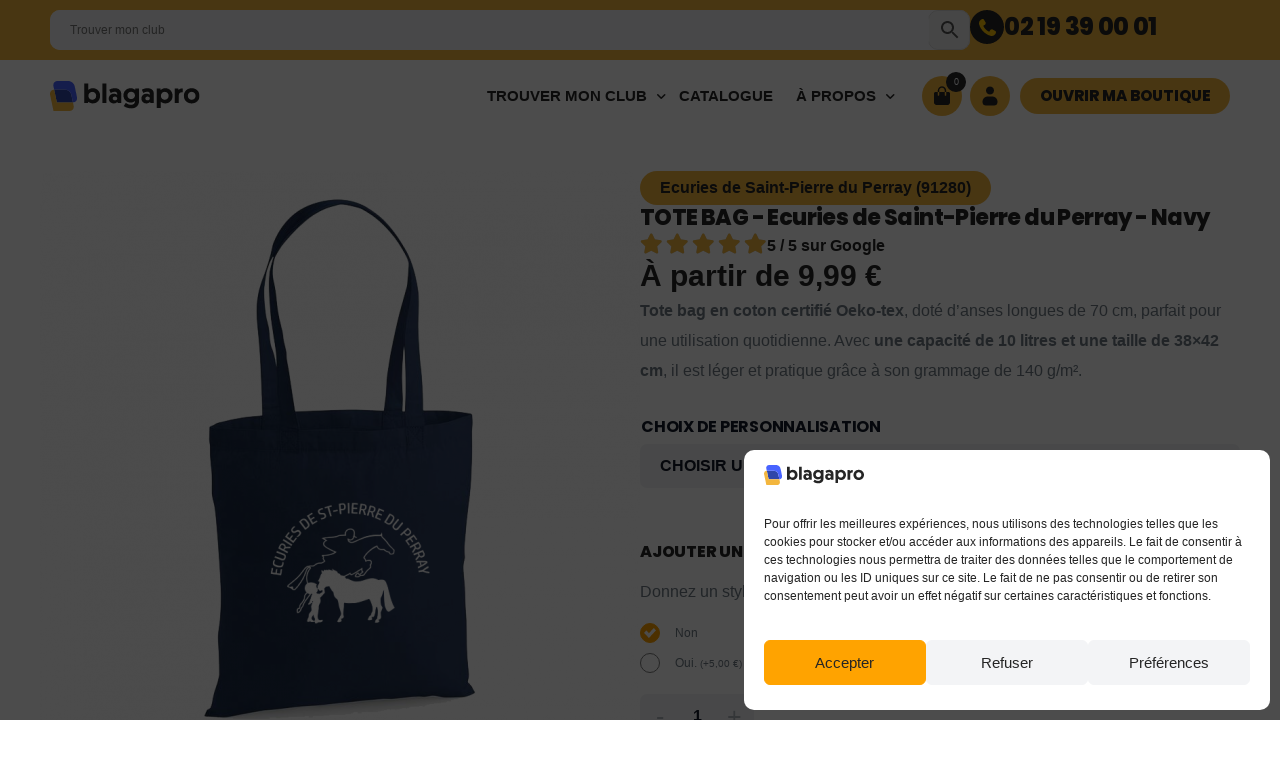

--- FILE ---
content_type: text/html; charset=UTF-8
request_url: https://blagapro.com/produit/tote-bag-ecuries-de-saint-pierre-du-perray/
body_size: 64247
content:
<!doctype html>
<html lang="fr-FR">
<head>
	<meta charset="UTF-8">
	<meta name="viewport" content="width=device-width, initial-scale=1">
	<link rel="profile" href="https://gmpg.org/xfn/11">

	    <script>
        (function(w, d, s, l, i) {
            w[l] = w[l] || [];
            w[l].push({
                'gtm.start': new Date().getTime(),
                event: 'gtm.js'
            });
            var f = d.getElementsByTagName(s)[0],
                j = d.createElement(s),
                dl = l != 'dataLayer' ? '&l=' + l : '';
            j.async = true;
            j.src =
                'https://www.googletagmanager.com/gtm.js?id=' + i + dl;
            f.parentNode.insertBefore(j, f);
        })(window, document, 'script', 'dataLayer', 'GTM-KCNQPJ2R');
    </script>

            <style>.hidden-row { opacity: 0; pointer-events: none; position: absolute; left: -9999px; }</style>
        <meta name='robots' content='index, follow, max-image-preview:large, max-snippet:-1, max-video-preview:-1' />

<!-- Google Tag Manager for WordPress by gtm4wp.com -->
<script data-cfasync="false" data-pagespeed-no-defer>
	var gtm4wp_datalayer_name = "dataLayer";
	var dataLayer = dataLayer || [];
	const gtm4wp_use_sku_instead = 0;
	const gtm4wp_currency = 'EUR';
	const gtm4wp_product_per_impression = 10;
	const gtm4wp_clear_ecommerce = true;
	const gtm4wp_datalayer_max_timeout = 2000;
</script>
<!-- End Google Tag Manager for WordPress by gtm4wp.com -->
	<!-- This site is optimized with the Yoast SEO plugin v26.8 - https://yoast.com/product/yoast-seo-wordpress/ -->
	<title>TOTE BAG - Ecuries de Saint-Pierre du Perray - Navy - Blagapro</title>
	<link rel="canonical" href="https://blagapro.com/produit/tote-bag-ecuries-de-saint-pierre-du-perray/" />
	<meta property="og:locale" content="fr_FR" />
	<meta property="og:type" content="article" />
	<meta property="og:title" content="TOTE BAG - Ecuries de Saint-Pierre du Perray - Navy - Blagapro" />
	<meta property="og:description" content="Tote bag en coton certifié Oeko-tex, doté d’anses longues de 70 cm, parfait pour une utilisation quotidienne. Avec une capacité de 10 litres et une taille de 38×42 cm, il est léger et pratique grâce à son grammage de 140 g/m²." />
	<meta property="og:url" content="https://blagapro.com/produit/tote-bag-ecuries-de-saint-pierre-du-perray/" />
	<meta property="og:site_name" content="Blagapro" />
	<meta property="article:publisher" content="https://www.facebook.com/Blagaprocom/" />
	<meta property="article:modified_time" content="2024-07-03T19:39:38+00:00" />
	<meta property="og:image" content="https://blagapro.com/wp-content/uploads/2022/05/TOTEBAG-Ecuries-de-saint-pierre-du-perray.png" />
	<meta property="og:image:width" content="886" />
	<meta property="og:image:height" content="886" />
	<meta property="og:image:type" content="image/png" />
	<meta name="twitter:card" content="summary_large_image" />
	<script type="application/ld+json" class="yoast-schema-graph">{"@context":"https://schema.org","@graph":[{"@type":"WebPage","@id":"https://blagapro.com/produit/tote-bag-ecuries-de-saint-pierre-du-perray/","url":"https://blagapro.com/produit/tote-bag-ecuries-de-saint-pierre-du-perray/","name":"TOTE BAG - Ecuries de Saint-Pierre du Perray - Navy - Blagapro","isPartOf":{"@id":"https://blagapro.com/#website"},"primaryImageOfPage":{"@id":"https://blagapro.com/produit/tote-bag-ecuries-de-saint-pierre-du-perray/#primaryimage"},"image":{"@id":"https://blagapro.com/produit/tote-bag-ecuries-de-saint-pierre-du-perray/#primaryimage"},"thumbnailUrl":"https://blagapro.com/wp-content/uploads/2022/05/TOTEBAG-Ecuries-de-saint-pierre-du-perray.png","datePublished":"2022-05-18T14:53:00+00:00","dateModified":"2024-07-03T19:39:38+00:00","breadcrumb":{"@id":"https://blagapro.com/produit/tote-bag-ecuries-de-saint-pierre-du-perray/#breadcrumb"},"inLanguage":"fr-FR","potentialAction":[{"@type":"ReadAction","target":["https://blagapro.com/produit/tote-bag-ecuries-de-saint-pierre-du-perray/"]}]},{"@type":"ImageObject","inLanguage":"fr-FR","@id":"https://blagapro.com/produit/tote-bag-ecuries-de-saint-pierre-du-perray/#primaryimage","url":"https://blagapro.com/wp-content/uploads/2022/05/TOTEBAG-Ecuries-de-saint-pierre-du-perray.png","contentUrl":"https://blagapro.com/wp-content/uploads/2022/05/TOTEBAG-Ecuries-de-saint-pierre-du-perray.png","width":886,"height":886},{"@type":"BreadcrumbList","@id":"https://blagapro.com/produit/tote-bag-ecuries-de-saint-pierre-du-perray/#breadcrumb","itemListElement":[{"@type":"ListItem","position":1,"name":"Accueil","item":"https://blagapro.com/"},{"@type":"ListItem","position":2,"name":"Produits","item":"https://blagapro.com/boutique/"},{"@type":"ListItem","position":3,"name":"TOTE BAG &#8211; Ecuries de Saint-Pierre du Perray &#8211; Navy"}]},{"@type":"WebSite","@id":"https://blagapro.com/#website","url":"https://blagapro.com/","name":"Blagapro","description":"L&#039;imprimerie des clubs","publisher":{"@id":"https://blagapro.com/#organization"},"potentialAction":[{"@type":"SearchAction","target":{"@type":"EntryPoint","urlTemplate":"https://blagapro.com/?s={search_term_string}"},"query-input":{"@type":"PropertyValueSpecification","valueRequired":true,"valueName":"search_term_string"}}],"inLanguage":"fr-FR"},{"@type":"Organization","@id":"https://blagapro.com/#organization","name":"Blagapro","url":"https://blagapro.com/","logo":{"@type":"ImageObject","inLanguage":"fr-FR","@id":"https://blagapro.com/#/schema/logo/image/","url":"https://blagapro.com/wp-content/uploads/2022/02/logo-blagapro-horizontal-1.png","contentUrl":"https://blagapro.com/wp-content/uploads/2022/02/logo-blagapro-horizontal-1.png","width":14447,"height":4328,"caption":"Blagapro"},"image":{"@id":"https://blagapro.com/#/schema/logo/image/"},"sameAs":["https://www.facebook.com/Blagaprocom/","https://www.instagram.com/blagapro/"]}]}</script>
	<!-- / Yoast SEO plugin. -->


<link rel="alternate" type="application/rss+xml" title="Blagapro &raquo; Flux" href="https://blagapro.com/feed/" />
<link rel="alternate" type="application/rss+xml" title="Blagapro &raquo; Flux des commentaires" href="https://blagapro.com/comments/feed/" />
<script type="text/javascript">
    (function(c,l,a,r,i,t,y){
        c[a]=c[a]||function(){(c[a].q=c[a].q||[]).push(arguments)};
        t=l.createElement(r);t.async=1;t.src="https://www.clarity.ms/tag/"+i;
        y=l.getElementsByTagName(r)[0];y.parentNode.insertBefore(t,y);
    })(window, document, "clarity", "script", "p62bvk4isw");
</script><link rel="alternate" title="oEmbed (JSON)" type="application/json+oembed" href="https://blagapro.com/wp-json/oembed/1.0/embed?url=https%3A%2F%2Fblagapro.com%2Fproduit%2Ftote-bag-ecuries-de-saint-pierre-du-perray%2F" />
<link rel="alternate" title="oEmbed (XML)" type="text/xml+oembed" href="https://blagapro.com/wp-json/oembed/1.0/embed?url=https%3A%2F%2Fblagapro.com%2Fproduit%2Ftote-bag-ecuries-de-saint-pierre-du-perray%2F&#038;format=xml" />
<!-- blagapro.com is managing ads with Advanced Ads 2.0.16 – https://wpadvancedads.com/ --><script id="blaga-ready">
			window.advanced_ads_ready=function(e,a){a=a||"complete";var d=function(e){return"interactive"===a?"loading"!==e:"complete"===e};d(document.readyState)?e():document.addEventListener("readystatechange",(function(a){d(a.target.readyState)&&e()}),{once:"interactive"===a})},window.advanced_ads_ready_queue=window.advanced_ads_ready_queue||[];		</script>
		<style id='wp-img-auto-sizes-contain-inline-css'>
img:is([sizes=auto i],[sizes^="auto," i]){contain-intrinsic-size:3000px 1500px}
/*# sourceURL=wp-img-auto-sizes-contain-inline-css */
</style>
<link rel='stylesheet' id='font-awesome-5-all-css' href='https://blagapro.com/wp-content/plugins/elementor/assets/lib/font-awesome/css/all.min.css?ver=3.34.2' media='all' />
<link rel='stylesheet' id='font-awesome-4-shim-css' href='https://blagapro.com/wp-content/plugins/elementor/assets/lib/font-awesome/css/v4-shims.min.css?ver=3.34.2' media='all' />
<link rel='stylesheet' id='uicore-product-tabs-horizontal-css' href='https://blagapro.com/wp-content/plugins/uicore-framework/assets/css/woocommerce/tabs-horizontal.css?ver=6.2.8' media='all' />
<style id='wp-emoji-styles-inline-css'>

	img.wp-smiley, img.emoji {
		display: inline !important;
		border: none !important;
		box-shadow: none !important;
		height: 1em !important;
		width: 1em !important;
		margin: 0 0.07em !important;
		vertical-align: -0.1em !important;
		background: none !important;
		padding: 0 !important;
	}
/*# sourceURL=wp-emoji-styles-inline-css */
</style>
<link rel='stylesheet' id='wp-block-library-css' href='https://blagapro.com/wp-includes/css/dist/block-library/style.min.css?ver=6.9' media='all' />
<style id='classic-theme-styles-inline-css'>
/*! This file is auto-generated */
.wp-block-button__link{color:#fff;background-color:#32373c;border-radius:9999px;box-shadow:none;text-decoration:none;padding:calc(.667em + 2px) calc(1.333em + 2px);font-size:1.125em}.wp-block-file__button{background:#32373c;color:#fff;text-decoration:none}
/*# sourceURL=/wp-includes/css/classic-themes.min.css */
</style>
<link rel='stylesheet' id='blagapro-hub-tailwind-css' href='https://blagapro.com/wp-content/plugins/blagapro-hub/assets/css/style.min.css?ver=1.0.0' media='all' />
<link rel='stylesheet' id='woocommerce-smallscreen-css' href='https://blagapro.com/wp-content/plugins/woocommerce/assets/css/woocommerce-smallscreen.css?ver=10.4.3' media='only screen and (max-width: 768px)' />
<link rel='stylesheet' id='woocommerce-general-css' href='https://blagapro.com/wp-content/plugins/woocommerce/assets/css/woocommerce.css?ver=10.4.3' media='all' />
<style id='woocommerce-inline-inline-css'>
.woocommerce form .form-row .required { visibility: visible; }
/*# sourceURL=woocommerce-inline-inline-css */
</style>
<link rel='stylesheet' id='aws-pro-style-css' href='https://blagapro.com/wp-content/plugins/advanced-woo-search-pro/assets/css/common.min.css?ver=pro2.79' media='all' />
<link rel='stylesheet' id='cmplz-general-css' href='https://blagapro.com/wp-content/plugins/complianz-gdpr/assets/css/cookieblocker.min.css?ver=1767953770' media='all' />
<link rel='stylesheet' id='yith_wccl_frontend-css' href='https://blagapro.com/wp-content/plugins/yith-woocommerce-color-label-variations-premium/assets/css/yith-wccl.css?ver=3.5.0' media='all' />
<style id='yith_wccl_frontend-inline-css'>
:root{
	--yith-wccl-tooltip-colors_background: #448a85;
	--yith-wccl-tooltip-colors_text-color: #ffffff;
	--yith-wccl-form-colors_border: #252525;
	--yith-wccl-form-colors_accent: #f9bf05;
	--yith-wccl-form-colors-accent-hover: rgba(249,191,5,0.4);
	--yith-wccl-customization-color-swatches-size: 25px;
	--yith-wccl-customization-color-swatches-border-radius: 10px;
	--yith-wccl-customization-option-border-radius: 10px;
}
/*# sourceURL=yith_wccl_frontend-inline-css */
</style>
<link rel='stylesheet' id='dgwt-wcas-style-css' href='https://blagapro.com/wp-content/plugins/ajax-search-for-woocommerce-premium/assets/css/style.min.css?ver=1.31.0' media='all' />
<link rel='stylesheet' id='cute-alert-css' href='https://blagapro.com/wp-content/plugins/metform/public/assets/lib/cute-alert/style.css?ver=4.1.2' media='all' />
<link rel='stylesheet' id='text-editor-style-css' href='https://blagapro.com/wp-content/plugins/metform/public/assets/css/text-editor.css?ver=4.1.2' media='all' />
<link rel='stylesheet' id='metform-pro-style-css' href='https://blagapro.com/wp-content/plugins/metform-pro/public/assets/css/style.min.css?ver=3.9.1' media='all' />
<link rel='stylesheet' id='child-style-css' href='https://blagapro.com/wp-content/themes/blagapro-child/style.css?ver=6.9' media='all' />
<link rel='stylesheet' id='elementor-frontend-css' href='https://blagapro.com/wp-content/plugins/elementor/assets/css/frontend.min.css?ver=3.34.2' media='all' />
<link rel='stylesheet' id='widget-woocommerce-product-images-css' href='https://blagapro.com/wp-content/plugins/elementor-pro/assets/css/widget-woocommerce-product-images.min.css?ver=3.34.1' media='all' />
<link rel='stylesheet' id='e-animation-fadeInUp-css' href='https://blagapro.com/wp-content/plugins/elementor/assets/lib/animations/styles/fadeInUp.min.css?ver=3.34.2' media='all' />
<link rel='stylesheet' id='widget-heading-css' href='https://blagapro.com/wp-content/plugins/elementor/assets/css/widget-heading.min.css?ver=3.34.2' media='all' />
<link rel='stylesheet' id='widget-rating-css' href='https://blagapro.com/wp-content/plugins/elementor/assets/css/widget-rating.min.css?ver=3.34.2' media='all' />
<link rel='stylesheet' id='widget-woocommerce-product-add-to-cart-css' href='https://blagapro.com/wp-content/plugins/elementor-pro/assets/css/widget-woocommerce-product-add-to-cart.min.css?ver=3.34.1' media='all' />
<link rel='stylesheet' id='widget-woocommerce-notices-css' href='https://blagapro.com/wp-content/plugins/elementor-pro/assets/css/widget-woocommerce-notices.min.css?ver=3.34.1' media='all' />
<link rel='stylesheet' id='elementor-icons-css' href='https://blagapro.com/wp-content/plugins/elementor/assets/lib/eicons/css/elementor-icons.min.css?ver=5.46.0' media='all' />
<link rel='stylesheet' id='elementor-post-212711-css' href='https://blagapro.com/wp-content/uploads/elementor/css/post-212711.css?ver=1769088358' media='all' />
<link rel='stylesheet' id='elementor-post-320592-css' href='https://blagapro.com/wp-content/uploads/elementor/css/post-320592.css?ver=1769088358' media='all' />
<link rel='stylesheet' id='elementor-post-320601-css' href='https://blagapro.com/wp-content/uploads/elementor/css/post-320601.css?ver=1769088358' media='all' />
<link rel='stylesheet' id='elementor-post-309123-css' href='https://blagapro.com/wp-content/uploads/elementor/css/post-309123.css?ver=1769088359' media='all' />
<link rel='stylesheet' id='elementor-post-309122-css' href='https://blagapro.com/wp-content/uploads/elementor/css/post-309122.css?ver=1769088359' media='all' />
<link rel='stylesheet' id='elementor-post-309121-css' href='https://blagapro.com/wp-content/uploads/elementor/css/post-309121.css?ver=1769088359' media='all' />
<link rel='stylesheet' id='elementor-post-309119-css' href='https://blagapro.com/wp-content/uploads/elementor/css/post-309119.css?ver=1769088359' media='all' />
<link rel='stylesheet' id='photoswipe-css' href='https://blagapro.com/wp-content/plugins/woocommerce/assets/css/photoswipe/photoswipe.min.css?ver=10.4.3' media='all' />
<link rel='stylesheet' id='photoswipe-default-skin-css' href='https://blagapro.com/wp-content/plugins/woocommerce/assets/css/photoswipe/default-skin/default-skin.min.css?ver=10.4.3' media='all' />
<link rel='stylesheet' id='yith_wapo_front-css' href='https://blagapro.com/wp-content/plugins/yith-woocommerce-advanced-product-options-premium/assets/css/front.css?ver=4.19.1' media='all' />
<style id='yith_wapo_front-inline-css'>
:root{--yith-wapo-required-option-color:#AF2323;--yith-wapo-checkbox-style:50%;--yith-wapo-color-swatch-style:50%;--yith-wapo-label-font-size:12px;--yith-wapo-description-font-size:12px;--yith-wapo-color-swatch-size:25px;--yith-wapo-block-padding:0px 0px 0px 0px ;--yith-wapo-block-background-color:#ffffff;--yith-wapo-accent-color-color:rgb(255,163,0);--yith-wapo-form-border-color-color:#7a7a7a;--yith-wapo-price-box-colors-text:#474747;--yith-wapo-price-box-colors-background:#FFFFFF;--yith-wapo-uploads-file-colors-background:#f3f3f3;--yith-wapo-uploads-file-colors-border:#c4c4c4;--yith-wapo-tooltip-colors-background:#ffa300;--yith-wapo-tooltip-colors-text:#ffffff;}
/*# sourceURL=yith_wapo_front-inline-css */
</style>
<link rel='stylesheet' id='yith_wapo_jquery-ui-css' href='https://blagapro.com/wp-content/plugins/yith-woocommerce-advanced-product-options-premium/assets/css/jquery/jquery-ui-1.13.2.css?ver=4.19.1' media='all' />
<link rel='stylesheet' id='dashicons-css' href='https://blagapro.com/wp-includes/css/dashicons.min.css?ver=6.9' media='all' />
<style id='dashicons-inline-css'>
[data-font="Dashicons"]:before {font-family: 'Dashicons' !important;content: attr(data-icon) !important;speak: none !important;font-weight: normal !important;font-variant: normal !important;text-transform: none !important;line-height: 1 !important;font-style: normal !important;-webkit-font-smoothing: antialiased !important;-moz-osx-font-smoothing: grayscale !important;}
/*# sourceURL=dashicons-inline-css */
</style>
<link rel='stylesheet' id='yith-plugin-fw-icon-font-css' href='https://blagapro.com/wp-content/plugins/yith-woocommerce-advanced-product-options-premium/plugin-fw/assets/css/yith-icon.css?ver=4.7.2' media='all' />
<link rel='stylesheet' id='wp-color-picker-css' href='https://blagapro.com/wp-admin/css/color-picker.min.css?ver=6.9' media='all' />
<link rel='stylesheet' id='fkcart-style-css' href='https://blagapro.com/wp-content/plugins/cart-for-woocommerce/assets/css/style.min.css?ver=1.9.1' media='all' />
<style id='fkcart-style-inline-css'>

		:root {
			--fkcart-primary-bg-color: #f9bf05;
			--fkcart-primary-font-color: #252525;
			--fkcart-primary-text-color: #252525;
			--fkcart-secondary-text-color: #24272dbe;
			--fkcart-strike-through-price-text-color: #E15334;
			--fkcart-saving-text-price-color: #5BA238;
			--fkcart-coupon-text-price-color: #5BA238;
			--fkcart-accent-color: #f9bf05;
			--fkcart-border-color: #eaeaec00;
			--fkcart-error-color: #B00C0C;
			--fkcart-error-bg-color: #FFF0F0;
			--fkcart-reward-color: #f1b51e;
			
			--fkcart-progress-bar-icon-color: #353030;
			--fkcart-progress-bar-active-icon-color: #ffffff;
			--fkcart-progress-bar-bg-color-active-icon: #2DA815;
			--fkcart-progress-bar-active-color: #2DA815;
			
			--fkcart-bg-color: #ffffff;
			--fkcart-slider-desktop-width: 420px;
			--fkcart-slider-mobile-width: 100%;
			--fkcart-animation-duration: 0.4s;
			--fkcart-panel-color:#E6F1F7;
			--fkcart-color-black: #000000;
			--fkcart-success-color: #5BA238;
			--fkcart-success-bg-color: #EFF6EB;
			--fkcart-toggle-bg-color: #ffffff;
			--fkcart-toggle-icon-color: #353030;
			--fkcart-toggle-count-bg-color: #f9bf05;
			--fkcart-toggle-count-font-color: #ffffff;
			--fkcart-progressbar-active-color: #0170b9;
			
			--fkcart-toggle-border-radius: 100%;
			--fkcart-toggle-size: 36;
			--fkcart-border-radius: 100px; 
			--fkcart-menu-icon-size: 35px;
			--fkcart-menu-text-size: 16px;
		}#fkcart-modal * {font-family: Poppins}
/*# sourceURL=fkcart-style-inline-css */
</style>
<link rel='stylesheet' id='uicore_global-css' href='https://blagapro.com/wp-content/uploads/uicore-global.css?ver=9701' media='all' />
<link rel='stylesheet' id='bdt-uikit-css' href='https://blagapro.com/wp-content/plugins/bdthemes-element-pack/assets/css/bdt-uikit.css?ver=3.21.7' media='all' />
<link rel='stylesheet' id='ep-helper-css' href='https://blagapro.com/wp-content/plugins/bdthemes-element-pack/assets/css/ep-helper.css?ver=9.0.6' media='all' />
<link rel='stylesheet' id='elementor-gf-local-poppins-css' href='https://blagapro.com/wp-content/uploads/elementor/google-fonts/css/poppins.css?ver=1752754421' media='all' />
<link rel='stylesheet' id='elementor-icons-shared-0-css' href='https://blagapro.com/wp-content/plugins/elementor/assets/lib/font-awesome/css/fontawesome.min.css?ver=5.15.3' media='all' />
<link rel='stylesheet' id='elementor-icons-fa-solid-css' href='https://blagapro.com/wp-content/plugins/elementor/assets/lib/font-awesome/css/solid.min.css?ver=5.15.3' media='all' />
<script type="text/template" id="tmpl-variation-template">
	<div class="woocommerce-variation-description">{{{ data.variation.variation_description }}}</div>
	<div class="woocommerce-variation-price">{{{ data.variation.price_html }}}</div>
	<div class="woocommerce-variation-availability">{{{ data.variation.availability_html }}}</div>
</script>
<script type="text/template" id="tmpl-unavailable-variation-template">
	<p role="alert">Désolé, ce produit n&rsquo;est pas disponible. Veuillez choisir une combinaison différente.</p>
</script>
<script id="wfco-utm-tracking-js-extra">
var wffnUtm = {"utc_offset":"60","site_url":"https://blagapro.com","genericParamEvents":"{\"user_roles\":\"guest\",\"plugin\":\"Funnel Builder\"}","cookieKeys":["flt","timezone","is_mobile","browser","fbclid","gclid","referrer","fl_url"],"excludeDomain":["paypal.com","klarna.com","quickpay.net"]};
//# sourceURL=wfco-utm-tracking-js-extra
</script>
<script src="https://blagapro.com/wp-content/plugins/funnel-builder/woofunnels/assets/js/utm-tracker.min.js?ver=1.10.12.70" id="wfco-utm-tracking-js" defer data-wp-strategy="defer"></script>
<script src="https://blagapro.com/wp-content/plugins/elementor/assets/lib/font-awesome/js/v4-shims.min.js?ver=3.34.2" id="font-awesome-4-shim-js"></script>
<script src="https://blagapro.com/wp-includes/js/jquery/jquery.min.js?ver=3.7.1" id="jquery-core-js"></script>
<script src="https://blagapro.com/wp-includes/js/jquery/jquery-migrate.min.js?ver=3.4.1" id="jquery-migrate-js"></script>
<script src="https://blagapro.com/wp-content/plugins/woocommerce/assets/js/jquery-blockui/jquery.blockUI.min.js?ver=2.7.0-wc.10.4.3" id="wc-jquery-blockui-js" data-wp-strategy="defer"></script>
<script id="wc-add-to-cart-js-extra">
var wc_add_to_cart_params = {"ajax_url":"/wp-admin/admin-ajax.php","wc_ajax_url":"/?wc-ajax=%%endpoint%%","i18n_view_cart":"Voir le panier","cart_url":"https://blagapro.com/panier/","is_cart":"","cart_redirect_after_add":"no"};
//# sourceURL=wc-add-to-cart-js-extra
</script>
<script src="https://blagapro.com/wp-content/plugins/woocommerce/assets/js/frontend/add-to-cart.min.js?ver=10.4.3" id="wc-add-to-cart-js" defer data-wp-strategy="defer"></script>
<script src="https://blagapro.com/wp-content/plugins/woocommerce/assets/js/flexslider/jquery.flexslider.min.js?ver=2.7.2-wc.10.4.3" id="wc-flexslider-js" defer data-wp-strategy="defer"></script>
<script src="https://blagapro.com/wp-content/plugins/woocommerce/assets/js/js-cookie/js.cookie.min.js?ver=2.1.4-wc.10.4.3" id="wc-js-cookie-js" defer data-wp-strategy="defer"></script>
<script id="woocommerce-js-extra">
var woocommerce_params = {"ajax_url":"/wp-admin/admin-ajax.php","wc_ajax_url":"/?wc-ajax=%%endpoint%%","i18n_password_show":"Afficher le mot de passe","i18n_password_hide":"Masquer le mot de passe"};
//# sourceURL=woocommerce-js-extra
</script>
<script src="https://blagapro.com/wp-content/plugins/woocommerce/assets/js/frontend/woocommerce.min.js?ver=10.4.3" id="woocommerce-js" defer data-wp-strategy="defer"></script>
<script src="https://blagapro.com/wp-includes/js/underscore.min.js?ver=1.13.7" id="underscore-js"></script>
<script id="wp-util-js-extra">
var _wpUtilSettings = {"ajax":{"url":"/wp-admin/admin-ajax.php"}};
//# sourceURL=wp-util-js-extra
</script>
<script src="https://blagapro.com/wp-includes/js/wp-util.min.js?ver=6.9" id="wp-util-js"></script>
<script id="advanced-ads-advanced-js-js-extra">
var advads_options = {"blog_id":"1","privacy":{"enabled":false,"state":"not_needed"}};
//# sourceURL=advanced-ads-advanced-js-js-extra
</script>
<script src="https://blagapro.com/wp-content/plugins/advanced-ads/public/assets/js/advanced.min.js?ver=2.0.16" id="advanced-ads-advanced-js-js"></script>
<script id="wc-cart-fragments-js-extra">
var wc_cart_fragments_params = {"ajax_url":"/wp-admin/admin-ajax.php","wc_ajax_url":"/?wc-ajax=%%endpoint%%","cart_hash_key":"wc_cart_hash_9102e76509f4590b2d5b6a3077249929","fragment_name":"wc_fragments_9102e76509f4590b2d5b6a3077249929","request_timeout":"5000"};
//# sourceURL=wc-cart-fragments-js-extra
</script>
<script src="https://blagapro.com/wp-content/plugins/woocommerce/assets/js/frontend/cart-fragments.min.js?ver=10.4.3" id="wc-cart-fragments-js" defer data-wp-strategy="defer"></script>
<link rel="https://api.w.org/" href="https://blagapro.com/wp-json/" /><link rel="alternate" title="JSON" type="application/json" href="https://blagapro.com/wp-json/wp/v2/product/5726" /><link rel="EditURI" type="application/rsd+xml" title="RSD" href="https://blagapro.com/xmlrpc.php?rsd" />
<meta name="generator" content="WordPress 6.9" />
<meta name="generator" content="WooCommerce 10.4.3" />
<link rel='shortlink' href='https://blagapro.com/?p=5726' />
<meta name="ti-site-data" content="[base64]" />			<style>.cmplz-hidden {
					display: none !important;
				}</style>
<!-- Google Tag Manager for WordPress by gtm4wp.com -->
<!-- GTM Container placement set to automatic -->
<script data-cfasync="false" data-pagespeed-no-defer>
	var dataLayer_content = {"visitorLoginState":"logged-out","visitorEmail":"","visitorEmailHash":"","visitorRegistrationDate":"","pageTitle":"TOTE BAG - Ecuries de Saint-Pierre du Perray - Navy - Blagapro","pagePostType":"product","pagePostType2":"single-product","customerTotalOrders":0,"customerTotalOrderValue":0,"customerFirstName":"","customerLastName":"","customerBillingFirstName":"","customerBillingLastName":"","customerBillingCompany":"","customerBillingAddress1":"","customerBillingAddress2":"","customerBillingCity":"","customerBillingState":"","customerBillingPostcode":"","customerBillingCountry":"","customerBillingEmail":"","customerBillingEmailHash":"","customerBillingPhone":"","customerShippingFirstName":"","customerShippingLastName":"","customerShippingCompany":"","customerShippingAddress1":"","customerShippingAddress2":"","customerShippingCity":"","customerShippingState":"","customerShippingPostcode":"","customerShippingCountry":"","cartContent":{"totals":{"applied_coupons":[],"discount_total":0,"subtotal":0,"total":0},"items":[]},"productRatingCounts":[],"productAverageRating":0,"productReviewCount":0,"productType":"variable","productIsVariable":1};
	dataLayer.push( dataLayer_content );
</script>
<script data-cfasync="false" data-pagespeed-no-defer>
(function(w,d,s,l,i){w[l]=w[l]||[];w[l].push({'gtm.start':
new Date().getTime(),event:'gtm.js'});var f=d.getElementsByTagName(s)[0],
j=d.createElement(s),dl=l!='dataLayer'?'&l='+l:'';j.async=true;j.src=
'//www.googletagmanager.com/gtm.js?id='+i+dl;f.parentNode.insertBefore(j,f);
})(window,document,'script','dataLayer','GTM-KCNQPJ2R');
</script>
<!-- End Google Tag Manager for WordPress by gtm4wp.com -->		<style>
			.dgwt-wcas-ico-magnifier,.dgwt-wcas-ico-magnifier-handler{max-width:20px}.dgwt-wcas-search-wrapp{max-width:600px}		</style>
			<noscript><style>.woocommerce-product-gallery{ opacity: 1 !important; }</style></noscript>
	<meta name="generator" content="Elementor 3.34.2; features: additional_custom_breakpoints; settings: css_print_method-external, google_font-enabled, font_display-auto">
<style>.recentcomments a{display:inline !important;padding:0 !important;margin:0 !important;}</style><script type="text/javascript" src="https://cdn.brevo.com/js/sdk-loader.js" async></script><script type="text/javascript">
            window.Brevo = window.Brevo || [];
            window.Brevo.push(["init", {
                client_key: "2dkat5wdceanq1t1uo4kze5m",
                email_id: "",
                push: {
                    customDomain: "https://blagapro.com\/wp-content\/plugins\/woocommerce-sendinblue-newsletter-subscription\/"
                }
            }]);
        </script>		<script type="text/javascript">
			var advadsCfpQueue = [];
			var advadsCfpAd = function( adID ) {
				if ( 'undefined' === typeof advadsProCfp ) {
					advadsCfpQueue.push( adID )
				} else {
					advadsProCfp.addElement( adID )
				}
			}
		</script>
		<meta name="theme-color" content="#F3B63E" />
        <link rel="shortcut icon" href="https://blagapro.com/wp-content/uploads/2024/06/favicon.svg" >
		<link rel="icon" href="https://blagapro.com/wp-content/uploads/2024/06/favicon.svg" >
		<link rel="apple-touch-icon" sizes="152x152" href="https://blagapro.com/wp-content/uploads/2024/06/favicon.svg">
		<link rel="apple-touch-icon" sizes="120x120" href="https://blagapro.com/wp-content/uploads/2024/06/favicon.svg">
		<link rel="apple-touch-icon" sizes="76x76" href="https://blagapro.com/wp-content/uploads/2024/06/favicon.svg">
        <link rel="apple-touch-icon" href="https://blagapro.com/wp-content/uploads/2024/06/favicon.svg">
        			<style>
				.e-con.e-parent:nth-of-type(n+4):not(.e-lazyloaded):not(.e-no-lazyload),
				.e-con.e-parent:nth-of-type(n+4):not(.e-lazyloaded):not(.e-no-lazyload) * {
					background-image: none !important;
				}
				@media screen and (max-height: 1024px) {
					.e-con.e-parent:nth-of-type(n+3):not(.e-lazyloaded):not(.e-no-lazyload),
					.e-con.e-parent:nth-of-type(n+3):not(.e-lazyloaded):not(.e-no-lazyload) * {
						background-image: none !important;
					}
				}
				@media screen and (max-height: 640px) {
					.e-con.e-parent:nth-of-type(n+2):not(.e-lazyloaded):not(.e-no-lazyload),
					.e-con.e-parent:nth-of-type(n+2):not(.e-lazyloaded):not(.e-no-lazyload) * {
						background-image: none !important;
					}
				}
			</style>
			<link rel="icon" href="https://blagapro.com/wp-content/uploads/2024/06/favicon.svg" sizes="32x32" />
<link rel="icon" href="https://blagapro.com/wp-content/uploads/2024/06/favicon.svg" sizes="192x192" />
<link rel="apple-touch-icon" href="https://blagapro.com/wp-content/uploads/2024/06/favicon.svg" />
<meta name="msapplication-TileImage" content="https://blagapro.com/wp-content/uploads/2024/06/favicon.svg" />
        <style>
            .uicore-animate-scroll {
                animation-fill-mode: both;
                animation-timing-function: linear;
                animation-timeline: view(block);
            }

            .uicore-animate-hide {
                opacity: 0;
                visibility: hidden;
            }
        </style>
        <script>
            document.addEventListener('DOMContentLoaded', function() {
                const supportsAnimationTimeline = CSS.supports("animation-timeline", "scroll()");

                if (!supportsAnimationTimeline && document.querySelector('.uicore-animate-scroll')) {
                    const script = document.createElement('script');
                    script.src = "https://blagapro.com/wp-content/plugins/uicore-animate/assets/js/scroll-timeline.js";
                    script.async = true;
                    document.head.appendChild(script);
                }
            });
        </script>

</head>

<body data-cmplz=2 class="wp-singular product-template-default single single-product postid-5726 wp-custom-logo wp-embed-responsive wp-theme-blagapro wp-child-theme-blagapro-child theme-blagapro woocommerce woocommerce-page woocommerce-no-js uicore-animate-expand ui-a-dsmm-slide  uicore-woo-page elementor-default elementor-template-full-width elementor-kit-6 aa-prefix-blaga- elementor-page-212711">
		
<!-- GTM Container placement set to automatic -->
<!-- Google Tag Manager (noscript) -->
				<noscript><iframe src="https://www.googletagmanager.com/ns.html?id=GTM-KCNQPJ2R" height="0" width="0" style="display:none;visibility:hidden" aria-hidden="true"></iframe></noscript>
<!-- End Google Tag Manager (noscript) -->    <noscript>
        <iframe src="https://www.googletagmanager.com/ns.html?id=GTM-KCNQPJ2R" height="0" width="0" style="display:none;visibility:hidden"></iframe>
    </noscript>
    <div class="uicore-animation-bg"></div><!-- Custom HTML - Page Options --><div class="uicore-mobile-menu-overflow"><!-- 1.1 uicore_before_body_content -->	<div class="uicore-body-content">
		<!-- 1.2 uicore_before_page_content -->		<div id="uicore-page">
		            <header id="uicore-tb-header" itemscope="itemscope" itemtype="https://schema.org/WPHeader">
			    		<div data-elementor-type="uicore-tb" data-elementor-id="203915" class="elementor elementor-203915" data-elementor-settings="{&quot;element_pack_global_tooltip_width&quot;:{&quot;unit&quot;:&quot;px&quot;,&quot;size&quot;:&quot;&quot;,&quot;sizes&quot;:[]},&quot;element_pack_global_tooltip_width_tablet&quot;:{&quot;unit&quot;:&quot;px&quot;,&quot;size&quot;:&quot;&quot;,&quot;sizes&quot;:[]},&quot;element_pack_global_tooltip_width_mobile&quot;:{&quot;unit&quot;:&quot;px&quot;,&quot;size&quot;:&quot;&quot;,&quot;sizes&quot;:[]},&quot;element_pack_global_tooltip_padding&quot;:{&quot;unit&quot;:&quot;px&quot;,&quot;top&quot;:&quot;&quot;,&quot;right&quot;:&quot;&quot;,&quot;bottom&quot;:&quot;&quot;,&quot;left&quot;:&quot;&quot;,&quot;isLinked&quot;:true},&quot;element_pack_global_tooltip_padding_tablet&quot;:{&quot;unit&quot;:&quot;px&quot;,&quot;top&quot;:&quot;&quot;,&quot;right&quot;:&quot;&quot;,&quot;bottom&quot;:&quot;&quot;,&quot;left&quot;:&quot;&quot;,&quot;isLinked&quot;:true},&quot;element_pack_global_tooltip_padding_mobile&quot;:{&quot;unit&quot;:&quot;px&quot;,&quot;top&quot;:&quot;&quot;,&quot;right&quot;:&quot;&quot;,&quot;bottom&quot;:&quot;&quot;,&quot;left&quot;:&quot;&quot;,&quot;isLinked&quot;:true},&quot;element_pack_global_tooltip_border_radius&quot;:{&quot;unit&quot;:&quot;px&quot;,&quot;top&quot;:&quot;&quot;,&quot;right&quot;:&quot;&quot;,&quot;bottom&quot;:&quot;&quot;,&quot;left&quot;:&quot;&quot;,&quot;isLinked&quot;:true},&quot;element_pack_global_tooltip_border_radius_tablet&quot;:{&quot;unit&quot;:&quot;px&quot;,&quot;top&quot;:&quot;&quot;,&quot;right&quot;:&quot;&quot;,&quot;bottom&quot;:&quot;&quot;,&quot;left&quot;:&quot;&quot;,&quot;isLinked&quot;:true},&quot;element_pack_global_tooltip_border_radius_mobile&quot;:{&quot;unit&quot;:&quot;px&quot;,&quot;top&quot;:&quot;&quot;,&quot;right&quot;:&quot;&quot;,&quot;bottom&quot;:&quot;&quot;,&quot;left&quot;:&quot;&quot;,&quot;isLinked&quot;:true}}" data-elementor-post-type="uicore-tb">
				<div class="elementor-element elementor-element-c3c0312 e-flex e-con-boxed elementor-invisible e-con e-parent" data-id="c3c0312" data-element_type="container" data-settings="{&quot;background_background&quot;:&quot;classic&quot;,&quot;animation&quot;:&quot;fadeInUp&quot;,&quot;animation_delay&quot;:100}">
					<div class="e-con-inner">
		<div class="elementor-element elementor-element-190e5a4 e-con-full e-flex e-con e-child" data-id="190e5a4" data-element_type="container">
				<div class="elementor-element elementor-element-615a048 elementor-widget__width-initial elementor-invisible elementor-widget elementor-widget-shortcode" data-id="615a048" data-element_type="widget" data-settings="{&quot;_animation&quot;:&quot;fadeInUp&quot;,&quot;_animation_delay&quot;:200}" data-widget_type="shortcode.default">
				<div class="elementor-widget-container">
							<div class="elementor-shortcode"><div class="aws-container" data-id="1" data-url="/?wc-ajax=aws_action" data-siteurl="https://blagapro.com" data-lang="" data-show-loader="true" data-show-more="true" data-ajax-search="true" data-show-page="false" data-show-clear="true" data-mobile-screen="false" data-buttons-order="2" data-target-blank="false" data-use-analytics="false" data-min-chars="2" data-filters="" data-init-filter="1" data-timeout="300" data-notfound="Aucun résultat" data-more="Voir l\&#039;ensemble des résultats" data-is-mobile="false" data-page-id="5726" data-tax="" data-sku="SKU: " data-item-added="Item added" data-sale-badge="Sale!" ><form class="aws-search-form" action="https://blagapro.com/" method="get" role="search" ><div class="aws-wrapper"><label class="aws-search-label" for="697ea96ac812d">Trouver mon club</label><input  type="search" name="s" id="697ea96ac812d" value="" class="aws-search-field" placeholder="Trouver mon club" autocomplete="off" /><input type="hidden" name="post_type" value="product"><input type="hidden" name="type_aws" value="true"><input type="hidden" name="aws_id" value="1"><input type="hidden" name="aws_filter" class="awsFilterHidden" value="1"><div class="aws-search-clear"><span>×</span></div><div class="aws-loader"></div></div><div class="aws-search-btn aws-form-btn"><span class="aws-search-btn_icon"><svg focusable="false" xmlns="http://www.w3.org/2000/svg" viewBox="0 0 24 24" width="24px"><path d="M15.5 14h-.79l-.28-.27C15.41 12.59 16 11.11 16 9.5 16 5.91 13.09 3 9.5 3S3 5.91 3 9.5 5.91 16 9.5 16c1.61 0 3.09-.59 4.23-1.57l.27.28v.79l5 4.99L20.49 19l-4.99-5zm-6 0C7.01 14 5 11.99 5 9.5S7.01 5 9.5 5 14 7.01 14 9.5 11.99 14 9.5 14z"></path></svg></span></div></form></div></div>
						</div>
				</div>
				<div class="elementor-element elementor-element-532a155 elementor-view-stacked elementor-position-inline-start elementor-hidden-mobile elementor-shape-circle elementor-mobile-position-block-start elementor-widget elementor-widget-icon-box" data-id="532a155" data-element_type="widget" data-widget_type="icon-box.default">
				<div class="elementor-widget-container">
							<div class="elementor-icon-box-wrapper">

						<div class="elementor-icon-box-icon">
				<a href="tel:+33219390001" class="elementor-icon" tabindex="-1" aria-label="02 19 39 00 01">
				<svg xmlns="http://www.w3.org/2000/svg" id="uuid-184ca9e4-e924-4f78-af90-f5868d9e957c" viewBox="0 0 17.99 17.99"><defs><style>.uuid-afe23b9d-5ed0-478d-bb1e-4ebdebff2244{fill:#f9bf05;stroke-width:0px;}</style></defs><g id="uuid-42388926-2286-4e0b-b4cc-286671b9fb36"><path id="uuid-cc5a0d01-a7af-449c-ace1-326eb208e860" class="uuid-afe23b9d-5ed0-478d-bb1e-4ebdebff2244" d="M14.62,11.17l2.64,1.58c.54.33.83.96.7,1.58h0c-.48,2.45-2.86,4.05-5.31,3.57-.1-.02-.19-.04-.29-.07C6.42,16.21,1.78,11.57.15,5.63-.49,3.21.95.74,3.37.1c.1-.03.19-.05.29-.07h.02c.63-.13,1.26.16,1.59.71l1.56,2.64c.55.94.27,2.14-.63,2.75l-1.66,1.1c1.17,2.81,3.4,5.05,6.21,6.23l1.11-1.66c.61-.91,1.82-1.18,2.76-.62Z"></path></g></svg>				</a>
			</div>
			
						<div class="elementor-icon-box-content">

									<h3 class="elementor-icon-box-title">
						<a href="tel:+33219390001" >
							02 19 39 00 01						</a>
					</h3>
				
				
			</div>
			
		</div>
						</div>
				</div>
				</div>
					</div>
				</div>
				</div>
				    </header>
            
        <div data-uils="header" data-uils-title="Header" id="wrapper-navbar" itemscope itemtype="http://schema.org/WebSite" class="uicore uicore-navbar uicore-section uicore-box uicore-h-classic uicore-sticky "><div class="uicore-header-wrapper">
            <nav class="uicore uicore-container">
            		 <div class="uicore-branding "
              data-uils="header-branding"
              data-uils-title="Site Logo"
              >
                
			<a href="https://blagapro.com/" rel="home">
                <img fetchpriority="high" class="uicore uicore-logo uicore-main" src="https://blagapro.com/wp-content/uploads/2024/06/logo-dark-neutral.svg" alt="Blagapro" width="706" height="140"/>
				<img class="uicore uicore-logo uicore-second" src="https://blagapro.com/wp-content/uploads/2024/06/logo-light-neutral.svg" alt="Blagapro" width="706" height="140"/>
				<img class="uicore uicore-logo uicore-mobile-main" src="https://blagapro.com/wp-content/uploads/2024/06/logo-dark-neutral.svg" alt="Blagapro" width="706" height="140"/>
				<img loading="lazy" class="uicore uicore-logo uicore-mobile-second" src="https://blagapro.com/wp-content/uploads/2024/06/logo-light-neutral.svg" alt="Blagapro" width="706" height="140"/>
			</a>

		        </div>
		        <div class='uicore-nav-menu'>
            <div class="uicore-menu-container uicore-nav"><ul data-uils="header-menu" data-uils-title="Navigation Menu" class="uicore-menu"><li class="menu-item menu-item-type-custom menu-item-object-custom menu-item-has-children menu-item-203887"><a href="#"><span class="ui-menu-item-wrapper">Trouver mon club</span></a>
<ul class="sub-menu">
	<li class="menu-item menu-item-type-post_type menu-item-object-page menu-item-203863"><a href="https://blagapro.com/trouver-boutique/equitation/"><span class="ui-menu-item-wrapper">Équitation</span></a></li>
	<li class="menu-item menu-item-type-custom menu-item-object-custom menu-item-has-children menu-item-203885"><a href="#"><span class="ui-menu-item-wrapper">Sports individuels</span></a>
	<ul class="sub-menu">
		<li class="menu-item menu-item-type-post_type menu-item-object-page menu-item-203864"><a href="https://blagapro.com/trouver-boutique/athletisme/"><span class="ui-menu-item-wrapper">Athlétisme</span></a></li>
		<li class="menu-item menu-item-type-post_type menu-item-object-page menu-item-203868"><a href="https://blagapro.com/trouver-boutique/cyclisme/"><span class="ui-menu-item-wrapper">Cyclisme</span></a></li>
		<li class="menu-item menu-item-type-post_type menu-item-object-page menu-item-203873"><a href="https://blagapro.com/trouver-boutique/golf/"><span class="ui-menu-item-wrapper">Golf</span></a></li>
		<li class="menu-item menu-item-type-post_type menu-item-object-page menu-item-203874"><a href="https://blagapro.com/trouver-boutique/gymnastique/"><span class="ui-menu-item-wrapper">Gymnastique</span></a></li>
		<li class="menu-item menu-item-type-post_type menu-item-object-page menu-item-203876"><a href="https://blagapro.com/trouver-boutique/natation/"><span class="ui-menu-item-wrapper">Natation</span></a></li>
		<li class="menu-item menu-item-type-post_type menu-item-object-page menu-item-203877"><a href="https://blagapro.com/trouver-boutique/petanque-et-jeu-provencal/"><span class="ui-menu-item-wrapper">Pétanque et jeu provençal</span></a></li>
		<li class="menu-item menu-item-type-post_type menu-item-object-page menu-item-203881"><a href="https://blagapro.com/trouver-boutique/sports-de-combat/"><span class="ui-menu-item-wrapper">Sports de combat</span></a></li>
		<li class="menu-item menu-item-type-post_type menu-item-object-page menu-item-203878"><a href="https://blagapro.com/trouver-boutique/roller-skateboard/"><span class="ui-menu-item-wrapper">Roller &#038; Skateboard</span></a></li>
		<li class="menu-item menu-item-type-post_type menu-item-object-page menu-item-203882"><a href="https://blagapro.com/trouver-boutique/sports-de-raquettes/"><span class="ui-menu-item-wrapper">Sports de raquettes</span></a></li>
		<li class="menu-item menu-item-type-post_type menu-item-object-page menu-item-203883"><a href="https://blagapro.com/trouver-boutique/sports-nautiques/"><span class="ui-menu-item-wrapper">Sports nautiques</span></a></li>
		<li class="menu-item menu-item-type-post_type menu-item-object-page menu-item-203880"><a href="https://blagapro.com/trouver-boutique/sports-dhiver/"><span class="ui-menu-item-wrapper">Sports d’hiver</span></a></li>
		<li class="menu-item menu-item-type-post_type menu-item-object-page menu-item-203866"><a href="https://blagapro.com/trouver-boutique/autres-sports-individuels/"><span class="ui-menu-item-wrapper">Autres sports individuels</span></a></li>
	</ul>
</li>
	<li class="menu-item menu-item-type-custom menu-item-object-custom menu-item-has-children menu-item-203886"><a href="#"><span class="ui-menu-item-wrapper">Sports collectifs</span></a>
	<ul class="sub-menu">
		<li class="menu-item menu-item-type-post_type menu-item-object-page menu-item-203867"><a href="https://blagapro.com/trouver-boutique/basketball/"><span class="ui-menu-item-wrapper">Basketball</span></a></li>
		<li class="menu-item menu-item-type-post_type menu-item-object-page menu-item-203872"><a href="https://blagapro.com/trouver-boutique/football/"><span class="ui-menu-item-wrapper">Football</span></a></li>
		<li class="menu-item menu-item-type-post_type menu-item-object-page menu-item-203875"><a href="https://blagapro.com/trouver-boutique/handball/"><span class="ui-menu-item-wrapper">Handball</span></a></li>
		<li class="menu-item menu-item-type-post_type menu-item-object-page menu-item-203879"><a href="https://blagapro.com/trouver-boutique/rugby/"><span class="ui-menu-item-wrapper">Rugby</span></a></li>
		<li class="menu-item menu-item-type-post_type menu-item-object-page menu-item-203884"><a href="https://blagapro.com/trouver-boutique/volleyball/"><span class="ui-menu-item-wrapper">Volleyball</span></a></li>
		<li class="menu-item menu-item-type-post_type menu-item-object-page menu-item-203865"><a href="https://blagapro.com/trouver-boutique/autres-sports-collectifs/"><span class="ui-menu-item-wrapper">Autres sports collectifs</span></a></li>
	</ul>
</li>
	<li class="menu-item menu-item-type-post_type menu-item-object-page menu-item-203870"><a href="https://blagapro.com/trouver-boutique/entreprises/"><span class="ui-menu-item-wrapper">Entreprises</span></a></li>
	<li class="menu-item menu-item-type-post_type menu-item-object-page menu-item-203869"><a href="https://blagapro.com/trouver-boutique/ecoles-et-institutions/"><span class="ui-menu-item-wrapper">Écoles et institutions</span></a></li>
	<li class="menu-item menu-item-type-post_type menu-item-object-page menu-item-226132"><a href="https://blagapro.com/trouver-boutique/associations-culturelles/"><span class="ui-menu-item-wrapper">Associations culturelles</span></a></li>
</ul>
</li>
<li class="menu-item menu-item-type-post_type menu-item-object-page menu-item-306006"><a href="https://blagapro.com/catalogue/"><span class="ui-menu-item-wrapper">Catalogue</span></a></li>
<li class="menu-item menu-item-type-custom menu-item-object-custom menu-item-has-children menu-item-203563"><a href="#"><span class="ui-menu-item-wrapper">À propos</span></a>
<ul class="sub-menu">
	<li class="menu-item menu-item-type-post_type menu-item-object-page menu-item-203559"><a href="https://blagapro.com/qui-sommes-nous/"><span class="ui-menu-item-wrapper">Qui sommes-nous</span></a></li>
	<li class="menu-item menu-item-type-post_type menu-item-object-page menu-item-203560"><a href="https://blagapro.com/qui-sommes-nous/savoir-faire/"><span class="ui-menu-item-wrapper">Notre savoir-faire</span></a></li>
	<li class="menu-item menu-item-type-post_type menu-item-object-page menu-item-203562"><a href="https://blagapro.com/nous-contacter/"><span class="ui-menu-item-wrapper">Nous contacter</span></a></li>
	<li class="menu-item menu-item-type-post_type menu-item-object-page menu-item-214218"><a href="https://blagapro.com/production-eco-responsable/"><span class="ui-menu-item-wrapper">Notre engagement</span></a></li>
	<li class="menu-item menu-item-type-post_type menu-item-object-page menu-item-203561"><a href="https://blagapro.com/guide-du-pro/"><span class="ui-menu-item-wrapper">Guide du Pro</span></a></li>
</ul>
</li>
</ul></div><div class="uicore uicore-extra" data-uils="header_extra" data-uils-title="Header Extras">            <div class="uicore-custom-area ">
                <div class="uicore-hca">
            <div class='blagapro-flex blagapro-items-center blagapro-space-x-2 md:blagapro-space-x-2'>
                <div class='fkcart-mini-open blagapro-relative blagapro-cursor-pointer blagapro-bg-primary blagapro-rounded-full blagapro-p-2 blagapro-h-9 blagapro-w-9 md:blagapro-h-10 md:blagapro-w-10'>
                    <img src='https://blagapro.com/wp-content/plugins/blagapro-hub/includes/../assets/img/shopping-bag.svg' alt='Mon panier'>
                    <div class='blagapro-absolute blagapro-top-0 blagapro-right-0 blagapro-flex blagapro-justify-center blagapro-items-center blagapro-bg-zinc-800 blagapro-text-white blagapro-rounded-full blagapro-text-[9px] md:blagapro-text-[9px] md:-blagapro-mx-1 md:-blagapro-my-1 blagapro-w-4 blagapro-h-4 md:blagapro-w-5 md:blagapro-h-5' id='blagapro-cart-count'>
                        0
                    </div>
                </div>
                <a href='https://blagapro.com/espace-client/' class='blagapro-bg-primary blagapro-rounded-full blagapro-p-2 blagapro-h-9 blagapro-w-9 md:blagapro-h-10 md:blagapro-w-10'>
                    <img src='https://blagapro.com/wp-content/plugins/blagapro-hub/includes/../assets/img/user.svg' alt='Mon compte'>
                </a>
            </div>
        <p></p>
</div>            </div>
                    <div class="uicore-cta-wrapper">
				<a href="https://blagapro.com/ouvrir-boutique/"
					target="_self"
					class="uicore-btn uicore-inverted"
                    >
                    <span class="elementor-button-text">
						Ouvrir ma boutique                    </span>
				</a>
            </div>
        </div>        </div>
		<div class="uicore-mobile-head-right">            <div class="uicore-custom-area uicore-only-mobile">
                <div class="uicore-hca">
            <div class='blagapro-flex blagapro-items-center blagapro-space-x-2 md:blagapro-space-x-2'>
                <div class='fkcart-mini-open blagapro-relative blagapro-cursor-pointer blagapro-bg-primary blagapro-rounded-full blagapro-p-2 blagapro-h-9 blagapro-w-9 md:blagapro-h-10 md:blagapro-w-10'>
                    <img src='https://blagapro.com/wp-content/plugins/blagapro-hub/includes/../assets/img/shopping-bag.svg' alt='Mon panier'>
                    <div class='blagapro-absolute blagapro-top-0 blagapro-right-0 blagapro-flex blagapro-justify-center blagapro-items-center blagapro-bg-zinc-800 blagapro-text-white blagapro-rounded-full blagapro-text-[9px] md:blagapro-text-[9px] md:-blagapro-mx-1 md:-blagapro-my-1 blagapro-w-4 blagapro-h-4 md:blagapro-w-5 md:blagapro-h-5' id='blagapro-cart-count'>
                        0
                    </div>
                </div>
                <a href='https://blagapro.com/espace-client/' class='blagapro-bg-primary blagapro-rounded-full blagapro-p-2 blagapro-h-9 blagapro-w-9 md:blagapro-h-10 md:blagapro-w-10'>
                    <img src='https://blagapro.com/wp-content/plugins/blagapro-hub/includes/../assets/img/user.svg' alt='Mon compte'>
                </a>
            </div>
        <p></p>
</div>            </div>
                        <button type="button" class="uicore-toggle uicore-ham uicore-ham-default" aria-label="mobile-menu">

                
                    <span class="bars">
                        <span class="bar"></span>
                                                    <span class="bar"></span>
                                                <span class="bar"></span>
                    </span>

                
            </button>
        </div>            </nav>

            </div>
                    </div><!-- #wrapper-navbar end -->
        <!-- 1.3 uicore_page -->			<div id="content" class="uicore-content">

			<!-- 1.4 uicore_before_content --><div class="woocommerce-notices-wrapper"></div>		<div data-elementor-type="product" data-elementor-id="212711" class="elementor elementor-212711 elementor-location-single post-5726 product type-product status-publish has-post-thumbnail product_cat-ecuries-de-saint-pierre-du-perray-91280 first instock taxable shipping-taxable purchasable product-type-variable product" data-elementor-settings="{&quot;element_pack_global_tooltip_width&quot;:{&quot;unit&quot;:&quot;px&quot;,&quot;size&quot;:&quot;&quot;,&quot;sizes&quot;:[]},&quot;element_pack_global_tooltip_width_tablet&quot;:{&quot;unit&quot;:&quot;px&quot;,&quot;size&quot;:&quot;&quot;,&quot;sizes&quot;:[]},&quot;element_pack_global_tooltip_width_mobile&quot;:{&quot;unit&quot;:&quot;px&quot;,&quot;size&quot;:&quot;&quot;,&quot;sizes&quot;:[]},&quot;element_pack_global_tooltip_padding&quot;:{&quot;unit&quot;:&quot;px&quot;,&quot;top&quot;:&quot;&quot;,&quot;right&quot;:&quot;&quot;,&quot;bottom&quot;:&quot;&quot;,&quot;left&quot;:&quot;&quot;,&quot;isLinked&quot;:true},&quot;element_pack_global_tooltip_padding_tablet&quot;:{&quot;unit&quot;:&quot;px&quot;,&quot;top&quot;:&quot;&quot;,&quot;right&quot;:&quot;&quot;,&quot;bottom&quot;:&quot;&quot;,&quot;left&quot;:&quot;&quot;,&quot;isLinked&quot;:true},&quot;element_pack_global_tooltip_padding_mobile&quot;:{&quot;unit&quot;:&quot;px&quot;,&quot;top&quot;:&quot;&quot;,&quot;right&quot;:&quot;&quot;,&quot;bottom&quot;:&quot;&quot;,&quot;left&quot;:&quot;&quot;,&quot;isLinked&quot;:true},&quot;element_pack_global_tooltip_border_radius&quot;:{&quot;unit&quot;:&quot;px&quot;,&quot;top&quot;:&quot;&quot;,&quot;right&quot;:&quot;&quot;,&quot;bottom&quot;:&quot;&quot;,&quot;left&quot;:&quot;&quot;,&quot;isLinked&quot;:true},&quot;element_pack_global_tooltip_border_radius_tablet&quot;:{&quot;unit&quot;:&quot;px&quot;,&quot;top&quot;:&quot;&quot;,&quot;right&quot;:&quot;&quot;,&quot;bottom&quot;:&quot;&quot;,&quot;left&quot;:&quot;&quot;,&quot;isLinked&quot;:true},&quot;element_pack_global_tooltip_border_radius_mobile&quot;:{&quot;unit&quot;:&quot;px&quot;,&quot;top&quot;:&quot;&quot;,&quot;right&quot;:&quot;&quot;,&quot;bottom&quot;:&quot;&quot;,&quot;left&quot;:&quot;&quot;,&quot;isLinked&quot;:true}}" data-elementor-post-type="elementor_library">
			<div class="elementor-element elementor-element-6a63c5b2 e-flex e-con-boxed elementor-invisible e-con e-parent" data-id="6a63c5b2" data-element_type="container" data-settings="{&quot;animation_delay&quot;:300,&quot;animation&quot;:&quot;fadeInUp&quot;}">
					<div class="e-con-inner">
		<div class="elementor-element elementor-element-30592873 e-con-full e-flex e-con e-child" data-id="30592873" data-element_type="container">
		<div data-bdt-sticky="offset: 100;bottom: #stop-sticky;position: start;media: 960" class="bdt-sticky elementor-element elementor-element-3770a897 e-con-full e-flex e-con e-child" data-id="3770a897" data-element_type="container">
		<div class="elementor-element elementor-element-053ef34 e-con-full e-flex e-con e-child" data-id="053ef34" data-element_type="container">
				<div class="elementor-element elementor-element-cccae6d elementor-widget elementor-widget-woocommerce-product-images" data-id="cccae6d" data-element_type="widget" data-widget_type="woocommerce-product-images.default">
				<div class="elementor-widget-container">
					<div class="woocommerce-product-gallery woocommerce-product-gallery--with-images woocommerce-product-gallery--columns-4 images" data-columns="4" style="opacity: 0; transition: opacity .25s ease-in-out;">
	<div class="woocommerce-product-gallery__wrapper">
		<div data-thumb="https://blagapro.com/wp-content/uploads/2022/05/TOTEBAG-Ecuries-de-saint-pierre-du-perray-100x100.png" data-thumb-alt="TOTE BAG - Ecuries de Saint-Pierre du Perray - Navy" data-thumb-srcset="https://blagapro.com/wp-content/uploads/2022/05/TOTEBAG-Ecuries-de-saint-pierre-du-perray-100x100.png 100w, https://blagapro.com/wp-content/uploads/2022/05/TOTEBAG-Ecuries-de-saint-pierre-du-perray-300x300.png 300w, https://blagapro.com/wp-content/uploads/2022/05/TOTEBAG-Ecuries-de-saint-pierre-du-perray-150x150.png 150w, https://blagapro.com/wp-content/uploads/2022/05/TOTEBAG-Ecuries-de-saint-pierre-du-perray-768x768.png 768w, https://blagapro.com/wp-content/uploads/2022/05/TOTEBAG-Ecuries-de-saint-pierre-du-perray-600x600.png 600w, https://blagapro.com/wp-content/uploads/2022/05/TOTEBAG-Ecuries-de-saint-pierre-du-perray.png 886w"  data-thumb-sizes="(max-width: 100px) 100vw, 100px" class="woocommerce-product-gallery__image"><a href="https://blagapro.com/wp-content/uploads/2022/05/TOTEBAG-Ecuries-de-saint-pierre-du-perray.png"><img loading="lazy" width="600" height="600" src="https://blagapro.com/wp-content/uploads/2022/05/TOTEBAG-Ecuries-de-saint-pierre-du-perray-600x600.png" class="wp-post-image" alt="TOTE BAG - Ecuries de Saint-Pierre du Perray - Navy" data-caption="" data-src="https://blagapro.com/wp-content/uploads/2022/05/TOTEBAG-Ecuries-de-saint-pierre-du-perray.png" data-large_image="https://blagapro.com/wp-content/uploads/2022/05/TOTEBAG-Ecuries-de-saint-pierre-du-perray.png" data-large_image_width="886" data-large_image_height="886" decoding="async" srcset="https://blagapro.com/wp-content/uploads/2022/05/TOTEBAG-Ecuries-de-saint-pierre-du-perray-600x600.png 600w, https://blagapro.com/wp-content/uploads/2022/05/TOTEBAG-Ecuries-de-saint-pierre-du-perray-300x300.png 300w, https://blagapro.com/wp-content/uploads/2022/05/TOTEBAG-Ecuries-de-saint-pierre-du-perray-150x150.png 150w, https://blagapro.com/wp-content/uploads/2022/05/TOTEBAG-Ecuries-de-saint-pierre-du-perray-768x768.png 768w, https://blagapro.com/wp-content/uploads/2022/05/TOTEBAG-Ecuries-de-saint-pierre-du-perray-100x100.png 100w, https://blagapro.com/wp-content/uploads/2022/05/TOTEBAG-Ecuries-de-saint-pierre-du-perray.png 886w" sizes="(max-width: 600px) 100vw, 600px" /></a></div>	</div>
</div>
				</div>
				</div>
				</div>
				</div>
				</div>
		<div class="elementor-element elementor-element-33f94524 e-con-full e-flex e-con e-child" data-id="33f94524" data-element_type="container" id="stop-sticky">
				<div class="elementor-element elementor-element-55174bab elementor-widget__width-auto elementor-invisible elementor-widget elementor-widget-text-editor" data-id="55174bab" data-element_type="widget" data-settings="{&quot;_animation_delay&quot;:500,&quot;_animation&quot;:&quot;fadeInUp&quot;}" data-widget_type="text-editor.default">
				<div class="elementor-widget-container">
									<a href="https://blagapro.com/categorie-produit/boutiques-des-clubs/ile-de-france/essonne-91/ecuries-de-saint-pierre-du-perray-91280/" rel="tag">Ecuries de Saint-Pierre du Perray (91280)</a>								</div>
				</div>
				<div class="elementor-element elementor-element-57103db2 elementor-invisible elementor-widget elementor-widget-heading" data-id="57103db2" data-element_type="widget" data-settings="{&quot;_animation_delay&quot;:600,&quot;_animation&quot;:&quot;fadeInUp&quot;}" data-widget_type="heading.default">
				<div class="elementor-widget-container">
					<h1 class="elementor-heading-title elementor-size-default">TOTE BAG - Ecuries de Saint-Pierre du Perray - Navy</h1>				</div>
				</div>
		<div class="elementor-element elementor-element-742e55f8 e-con-full e-flex elementor-invisible e-con e-child" data-id="742e55f8" data-element_type="container" data-settings="{&quot;animation_delay&quot;:700,&quot;animation&quot;:&quot;fadeInUp&quot;}">
				<div class="elementor-element elementor-element-5325074 elementor-widget elementor-widget-rating" data-id="5325074" data-element_type="widget" data-settings="{&quot;_animation_delay&quot;:&quot;200&quot;}" data-widget_type="rating.default">
				<div class="elementor-widget-container">
							<div class="e-rating" itemtype="https://schema.org/Rating" itemscope="" itemprop="reviewRating">
			<meta itemprop="worstRating" content="0">
			<meta itemprop="bestRating" content="5">
			<div class="e-rating-wrapper" itemprop="ratingValue" content="5" role="img" aria-label="Noté 5 sur 5">
							<div class="e-icon">
				<div class="e-icon-wrapper e-icon-marked">
					<i aria-hidden="true" class="fas fa-star"></i>				</div>
				<div class="e-icon-wrapper e-icon-unmarked">
					<i aria-hidden="true" class="fas fa-star"></i>				</div>
			</div>
						<div class="e-icon">
				<div class="e-icon-wrapper e-icon-marked">
					<i aria-hidden="true" class="fas fa-star"></i>				</div>
				<div class="e-icon-wrapper e-icon-unmarked">
					<i aria-hidden="true" class="fas fa-star"></i>				</div>
			</div>
						<div class="e-icon">
				<div class="e-icon-wrapper e-icon-marked">
					<i aria-hidden="true" class="fas fa-star"></i>				</div>
				<div class="e-icon-wrapper e-icon-unmarked">
					<i aria-hidden="true" class="fas fa-star"></i>				</div>
			</div>
						<div class="e-icon">
				<div class="e-icon-wrapper e-icon-marked">
					<i aria-hidden="true" class="fas fa-star"></i>				</div>
				<div class="e-icon-wrapper e-icon-unmarked">
					<i aria-hidden="true" class="fas fa-star"></i>				</div>
			</div>
						<div class="e-icon">
				<div class="e-icon-wrapper e-icon-marked">
					<i aria-hidden="true" class="fas fa-star"></i>				</div>
				<div class="e-icon-wrapper e-icon-unmarked">
					<i aria-hidden="true" class="fas fa-star"></i>				</div>
			</div>
						</div>
		</div>
						</div>
				</div>
				<div class="elementor-element elementor-element-5a6dc49 elementor-widget__width-auto elementor-widget elementor-widget-text-editor" data-id="5a6dc49" data-element_type="widget" data-settings="{&quot;_animation_delay&quot;:&quot;200&quot;}" data-widget_type="text-editor.default">
				<div class="elementor-widget-container">
									<p><strong>5 / 5 sur Google</strong></p>								</div>
				</div>
				</div>
				<div class="elementor-element elementor-element-79c6bac elementor-invisible elementor-widget elementor-widget-heading" data-id="79c6bac" data-element_type="widget" data-settings="{&quot;_animation_delay&quot;:800,&quot;_animation&quot;:&quot;fadeInUp&quot;}" data-widget_type="heading.default">
				<div class="elementor-widget-container">
					<span class="elementor-heading-title elementor-size-default">À partir de <span class="woocommerce-Price-amount amount">9,99&nbsp;<span class="woocommerce-Price-currencySymbol">&euro;</span></span></span>				</div>
				</div>
				<div class="elementor-element elementor-element-370a09a elementor-widget elementor-widget-text-editor" data-id="370a09a" data-element_type="widget" data-widget_type="text-editor.default">
				<div class="elementor-widget-container">
									<p><strong>Tote bag en coton certifié Oeko-tex</strong>, doté d’anses longues de 70 cm, parfait pour une utilisation quotidienne. Avec <strong>une capacité de 10 litres et une taille de 38×42 cm</strong>, il est léger et pratique grâce à son grammage de 140 g/m².</p>								</div>
				</div>
				<div class="elementor-element elementor-element-44fd7073 elementor-add-to-cart--layout-auto e-add-to-cart--show-quantity-yes elementor-invisible elementor-widget elementor-widget-woocommerce-product-add-to-cart" data-id="44fd7073" data-element_type="widget" data-settings="{&quot;_animation_delay&quot;:1100,&quot;_animation&quot;:&quot;fadeInUp&quot;}" data-widget_type="woocommerce-product-add-to-cart.default">
				<div class="elementor-widget-container">
					
		<div class="elementor-add-to-cart elementor-product-variable">
			
<form class="variations_form cart" action="https://blagapro.com/produit/tote-bag-ecuries-de-saint-pierre-du-perray/" method="post" enctype='multipart/form-data' data-product_id="5726" data-product_variations="[{&quot;attributes&quot;:{&quot;attribute_pa_choix-de-personnalisation&quot;:&quot;1-broderie&quot;},&quot;availability_html&quot;:&quot;&quot;,&quot;backorders_allowed&quot;:false,&quot;dimensions&quot;:{&quot;length&quot;:&quot;&quot;,&quot;width&quot;:&quot;&quot;,&quot;height&quot;:&quot;&quot;},&quot;dimensions_html&quot;:&quot;ND&quot;,&quot;display_price&quot;:19.99,&quot;display_regular_price&quot;:19.99,&quot;image&quot;:{&quot;title&quot;:&quot;TOTEBAG-Ecuries-de saint-pierre-du-perray&quot;,&quot;caption&quot;:&quot;&quot;,&quot;url&quot;:&quot;https:\/\/blagapro.com\/wp-content\/uploads\/2022\/05\/TOTEBAG-Ecuries-de-saint-pierre-du-perray.png&quot;,&quot;alt&quot;:&quot;TOTEBAG-Ecuries-de saint-pierre-du-perray&quot;,&quot;src&quot;:&quot;https:\/\/blagapro.com\/wp-content\/uploads\/2022\/05\/TOTEBAG-Ecuries-de-saint-pierre-du-perray-600x600.png&quot;,&quot;srcset&quot;:&quot;https:\/\/blagapro.com\/wp-content\/uploads\/2022\/05\/TOTEBAG-Ecuries-de-saint-pierre-du-perray-600x600.png 600w, https:\/\/blagapro.com\/wp-content\/uploads\/2022\/05\/TOTEBAG-Ecuries-de-saint-pierre-du-perray-300x300.png 300w, https:\/\/blagapro.com\/wp-content\/uploads\/2022\/05\/TOTEBAG-Ecuries-de-saint-pierre-du-perray-150x150.png 150w, https:\/\/blagapro.com\/wp-content\/uploads\/2022\/05\/TOTEBAG-Ecuries-de-saint-pierre-du-perray-768x768.png 768w, https:\/\/blagapro.com\/wp-content\/uploads\/2022\/05\/TOTEBAG-Ecuries-de-saint-pierre-du-perray-100x100.png 100w, https:\/\/blagapro.com\/wp-content\/uploads\/2022\/05\/TOTEBAG-Ecuries-de-saint-pierre-du-perray.png 886w&quot;,&quot;sizes&quot;:&quot;(max-width: 600px) 100vw, 600px&quot;,&quot;full_src&quot;:&quot;https:\/\/blagapro.com\/wp-content\/uploads\/2022\/05\/TOTEBAG-Ecuries-de-saint-pierre-du-perray.png&quot;,&quot;full_src_w&quot;:886,&quot;full_src_h&quot;:886,&quot;gallery_thumbnail_src&quot;:&quot;https:\/\/blagapro.com\/wp-content\/uploads\/2022\/05\/TOTEBAG-Ecuries-de-saint-pierre-du-perray-100x100.png&quot;,&quot;gallery_thumbnail_src_w&quot;:100,&quot;gallery_thumbnail_src_h&quot;:100,&quot;thumb_src&quot;:&quot;https:\/\/blagapro.com\/wp-content\/uploads\/2022\/05\/TOTEBAG-Ecuries-de-saint-pierre-du-perray-300x300.png&quot;,&quot;thumb_src_w&quot;:300,&quot;thumb_src_h&quot;:300,&quot;src_w&quot;:600,&quot;src_h&quot;:600},&quot;image_id&quot;:5727,&quot;is_downloadable&quot;:false,&quot;is_in_stock&quot;:true,&quot;is_purchasable&quot;:true,&quot;is_sold_individually&quot;:&quot;no&quot;,&quot;is_virtual&quot;:false,&quot;max_qty&quot;:&quot;&quot;,&quot;min_qty&quot;:1,&quot;price_html&quot;:&quot;&lt;span class=\&quot;price\&quot;&gt;&lt;span class=\&quot;woocommerce-Price-amount amount\&quot;&gt;&lt;bdi&gt;19,99&amp;nbsp;&lt;span class=\&quot;woocommerce-Price-currencySymbol\&quot;&gt;&amp;euro;&lt;\/span&gt;&lt;\/bdi&gt;&lt;\/span&gt;&lt;\/span&gt;&quot;,&quot;sku&quot;:&quot;&quot;,&quot;variation_description&quot;:&quot;&quot;,&quot;variation_id&quot;:170721,&quot;variation_is_active&quot;:true,&quot;variation_is_visible&quot;:true,&quot;weight&quot;:&quot;0.09&quot;,&quot;weight_html&quot;:&quot;0,09 kg&quot;,&quot;default_variation_price&quot;:&quot;19.99&quot;},{&quot;attributes&quot;:{&quot;attribute_pa_choix-de-personnalisation&quot;:&quot;1-impression&quot;},&quot;availability_html&quot;:&quot;&quot;,&quot;backorders_allowed&quot;:false,&quot;dimensions&quot;:{&quot;length&quot;:&quot;&quot;,&quot;width&quot;:&quot;&quot;,&quot;height&quot;:&quot;&quot;},&quot;dimensions_html&quot;:&quot;ND&quot;,&quot;display_price&quot;:9.99,&quot;display_regular_price&quot;:9.99,&quot;image&quot;:{&quot;title&quot;:&quot;TOTEBAG-Ecuries-de saint-pierre-du-perray&quot;,&quot;caption&quot;:&quot;&quot;,&quot;url&quot;:&quot;https:\/\/blagapro.com\/wp-content\/uploads\/2022\/05\/TOTEBAG-Ecuries-de-saint-pierre-du-perray.png&quot;,&quot;alt&quot;:&quot;TOTEBAG-Ecuries-de saint-pierre-du-perray&quot;,&quot;src&quot;:&quot;https:\/\/blagapro.com\/wp-content\/uploads\/2022\/05\/TOTEBAG-Ecuries-de-saint-pierre-du-perray-600x600.png&quot;,&quot;srcset&quot;:&quot;https:\/\/blagapro.com\/wp-content\/uploads\/2022\/05\/TOTEBAG-Ecuries-de-saint-pierre-du-perray-600x600.png 600w, https:\/\/blagapro.com\/wp-content\/uploads\/2022\/05\/TOTEBAG-Ecuries-de-saint-pierre-du-perray-300x300.png 300w, https:\/\/blagapro.com\/wp-content\/uploads\/2022\/05\/TOTEBAG-Ecuries-de-saint-pierre-du-perray-150x150.png 150w, https:\/\/blagapro.com\/wp-content\/uploads\/2022\/05\/TOTEBAG-Ecuries-de-saint-pierre-du-perray-768x768.png 768w, https:\/\/blagapro.com\/wp-content\/uploads\/2022\/05\/TOTEBAG-Ecuries-de-saint-pierre-du-perray-100x100.png 100w, https:\/\/blagapro.com\/wp-content\/uploads\/2022\/05\/TOTEBAG-Ecuries-de-saint-pierre-du-perray.png 886w&quot;,&quot;sizes&quot;:&quot;(max-width: 600px) 100vw, 600px&quot;,&quot;full_src&quot;:&quot;https:\/\/blagapro.com\/wp-content\/uploads\/2022\/05\/TOTEBAG-Ecuries-de-saint-pierre-du-perray.png&quot;,&quot;full_src_w&quot;:886,&quot;full_src_h&quot;:886,&quot;gallery_thumbnail_src&quot;:&quot;https:\/\/blagapro.com\/wp-content\/uploads\/2022\/05\/TOTEBAG-Ecuries-de-saint-pierre-du-perray-100x100.png&quot;,&quot;gallery_thumbnail_src_w&quot;:100,&quot;gallery_thumbnail_src_h&quot;:100,&quot;thumb_src&quot;:&quot;https:\/\/blagapro.com\/wp-content\/uploads\/2022\/05\/TOTEBAG-Ecuries-de-saint-pierre-du-perray-300x300.png&quot;,&quot;thumb_src_w&quot;:300,&quot;thumb_src_h&quot;:300,&quot;src_w&quot;:600,&quot;src_h&quot;:600},&quot;image_id&quot;:5727,&quot;is_downloadable&quot;:false,&quot;is_in_stock&quot;:true,&quot;is_purchasable&quot;:true,&quot;is_sold_individually&quot;:&quot;no&quot;,&quot;is_virtual&quot;:false,&quot;max_qty&quot;:&quot;&quot;,&quot;min_qty&quot;:1,&quot;price_html&quot;:&quot;&lt;span class=\&quot;price\&quot;&gt;&lt;span class=\&quot;woocommerce-Price-amount amount\&quot;&gt;&lt;bdi&gt;9,99&amp;nbsp;&lt;span class=\&quot;woocommerce-Price-currencySymbol\&quot;&gt;&amp;euro;&lt;\/span&gt;&lt;\/bdi&gt;&lt;\/span&gt;&lt;\/span&gt;&quot;,&quot;sku&quot;:&quot;&quot;,&quot;variation_description&quot;:&quot;&quot;,&quot;variation_id&quot;:170722,&quot;variation_is_active&quot;:true,&quot;variation_is_visible&quot;:true,&quot;weight&quot;:&quot;0.09&quot;,&quot;weight_html&quot;:&quot;0,09 kg&quot;,&quot;default_variation_price&quot;:&quot;9.99&quot;}]">
	
			<table class="variations" cellspacing="0" role="presentation">
			<tbody>
									<tr>
						<th class="label"><label for="pa_choix-de-personnalisation">Choix de personnalisation</label></th>
						<td class="value">
							<select id="pa_choix-de-personnalisation" class="" name="attribute_pa_choix-de-personnalisation" data-attribute_name="attribute_pa_choix-de-personnalisation" data-show_option_none="yes"><option value="">Choisir une option</option><option value="1-impression" >1 impression</option><option value="1-broderie" >1 broderie</option></select><a class="reset_variations" href="#" aria-label="Effacer les options">Effacer</a>						</td>
					</tr>
							</tbody>
		</table>
		<div class="reset_variations_alert screen-reader-text" role="alert" aria-live="polite" aria-relevant="all"></div>
		
		<div class="single_variation_wrap">
			<div class="woocommerce-variation single_variation" role="alert" aria-relevant="additions"></div><div class="woocommerce-variation-add-to-cart variations_button">
	<div id="discount-table-container"></div>
<!-- #yith-wapo-container -->
<div id="yith-wapo-container" class="yith-wapo-container yith-wapo-form-style-custom" data-product-price="0" data-default-product-price="9.99" data-product-id="5726">
	<input type="hidden" id="yith_wapo_product_id" name="yith_wapo_product_id" value="5726"><input type="hidden" id="yith_wapo_product_img" name="yith_wapo_product_img" value=""><input type="hidden" id="yith_wapo_is_single" name="yith_wapo_is_single" value="1"><input type="hidden" id="_wpnonce" name="_wpnonce" value="cf092b1fa4" /><input type="hidden" name="_wp_http_referer" value="/produit/tote-bag-ecuries-de-saint-pierre-du-perray/" /><!-- ====== YITH WAPO BLOCK ====== -->
<div id="yith-wapo-block-123" class="yith-wapo-block">

	            <!-- ====== YITH WAPO ADD-ON ====== -->
			<div id="yith-wapo-addon-346"
				class="yith-wapo-addon yith-wapo-addon-type-checkbox  default-closed toggle-closed    "
				data-min=""
				data-max=""
				data-exa=""
				data-addon-type="checkbox"
                 								style="
				background-color: #ffffff;					">

                <div class="addon-header">
                    									<h5 class="wapo-addon-title toggle-closed">
                        <span>Ajouter un prénom ?</span>
										</h5>
				
                </div>

				<div class="options-container default-closed"><p class="wapo-addon-description">Donnez un style unique en personnalisant avec un prénom !<br></p><div class="options  per-row-1 "
                            style="
              display: grid;
            
                    grid-template-columns: repeat(1, minmax(0, 50%) );
                    gap: 10px;
                    ";
                        ><!-- ====== YITH WAPO OPTION ====== -->
<div id="yith-wapo-option-346-0"
	class="yith-wapo-option selection-single selected"
	data-replace-image="">

	<div class="label ">

		<div class="option-container">

			<!-- ABOVE / LEFT IMAGE -->
			
            <div class="checkbox-button-container">
                <span class="checkboxbutton checked">
                    <!-- INPUT -->
                    <input type="checkbox"
                           id="yith-wapo-346-0"
                           class="yith-wapo-option-value"
                           name="yith_wapo[][346-0]"
                           value="Non"
                           data-default-price="0"
                                                   data-price="0"
                                                data-price-type="fixed"
                           data-price-method="free"
                           data-first-free-enabled="no"
                           data-first-free-options="0"
                           data-addon-id="346"
                                                checked="checked">

                </span>

                <!-- LABEL -->
                <label class="yith-wapo-addon-label" for="yith-wapo-346-0">
                    Non                    
                    <!-- PRICE -->
                                    </label>
            </div>

			<!-- UNDER / RIGHT IMAGE -->
			
		</div>


	</div>
	<!-- DESCRIPTION -->
	
	<!-- TOOLTIP -->
		<!-- Sold individually -->
	</div>
<!-- ====== YITH WAPO OPTION ====== -->
<div id="yith-wapo-option-346-1"
	class="yith-wapo-option selection-single "
	data-replace-image="">

	<div class="label ">

		<div class="option-container">

			<!-- ABOVE / LEFT IMAGE -->
			
            <div class="checkbox-button-container">
                <span class="checkboxbutton ">
                    <!-- INPUT -->
                    <input type="checkbox"
                           id="yith-wapo-346-1"
                           class="yith-wapo-option-value"
                           name="yith_wapo[][346-1]"
                           value="Oui."
                           data-default-price="5"
                                                    data-default-sale-price="undefined"
                                                       data-price="5"
                                                    data-price-sale="undefined"
                                                    data-price-type="fixed"
                           data-price-method="increase"
                           data-first-free-enabled="no"
                           data-first-free-options="0"
                           data-addon-id="346"
                                                >

                </span>

                <!-- LABEL -->
                <label class="yith-wapo-addon-label" for="yith-wapo-346-1">
                    Oui.                    
                    <!-- PRICE -->
                    <small class="option-price"><span class="brackets">(</span><span class="sign positive">+</span><span class="woocommerce-Price-amount amount">5,00&nbsp;<span class="woocommerce-Price-currencySymbol">&euro;</span></span><span class="brackets">)</span></small>                </label>
            </div>

			<!-- UNDER / RIGHT IMAGE -->
			
		</div>


	</div>
	<!-- DESCRIPTION -->
	
	<!-- TOOLTIP -->
		<!-- Sold individually -->
	</div>
					</div>
                                    </div>
					
			</div>

			            <!-- ====== YITH WAPO ADD-ON ====== -->
			<div id="yith-wapo-addon-344"
				class="yith-wapo-addon yith-wapo-addon-type-text  default-closed toggle-closed conditional_logic   "
				data-min="1"
				data-max=""
				data-exa=""
				data-addon-type="text"
                 								data-addon_id="344"
				data-conditional_logic_display="show"
				data-conditional_logic_display_if="any"
				data-conditional_rule_addon="346-1|346-2"
				data-conditional_rule_addon_is="selected|selected"
				data-conditional_rule_variations=""
								style="
				background-color: #ffffff; display: none;					">

                <div class="addon-header">
                    									<h5 class="wapo-addon-title toggle-closed">
                        <span>Prénom à inscrire</span>
					<span class="required">*</span>					</h5>
				
                </div>

				<div class="options-container default-closed"><p class="wapo-addon-description">Le prénom est automatiquement ajusté en fonction de la taille du textile, avec une couleur qui s'harmonise parfaitement avec le logo du club.</p><div class="options  per-row-1 "
                            style="
              display: grid;
            
                    grid-template-columns: repeat(1, minmax(0, 50%) );
                    gap: 10px;
                    ";
                        ><!-- ====== YITH WAPO OPTION ====== -->
<div id="yith-wapo-option-344-0"
     class="yith-wapo-option selection-single"
>

	<div class="label ">

		<div class="option-container">

			<!-- ABOVE / LEFT IMAGE -->
			
			<label for="yith-wapo-344-0">

				<!-- LABEL -->
				 <span class="required">*</span>
				<!-- PRICE -->
				
			</label>

			<!-- UNDER / RIGHT IMAGE -->
					</div>

		<div class="input-text-container">
			<!-- INPUT -->
			<input type="text"
			       id="yith-wapo-344-0"
			       class="yith-wapo-option-value"
			       name="yith_wapo[][344-0]"
			       value=""
				                   data-default-price="0"
                    				   data-price="0"
								   data-price-type="fixed"
				   data-price-method="free"
				   data-first-free-enabled="no"
				   data-first-free-options="0"
				   data-addon-id="344"
								required				   style="width: 100%"
				   placeholder="Ex : Pierre"
			>
		</div>
	</div>


	
	<!-- TOOLTIP -->
	
	<!-- DESCRIPTION -->
		<!-- Sold individually -->
	</div>
					</div>
                                            <div class="min-error" style="display: none;">
                            <span class="min-error-message"></span>
                        </div>
                                    </div>
					
			</div>

			            <!-- ====== YITH WAPO ADD-ON ====== -->
			<div id="yith-wapo-addon-345"
				class="yith-wapo-addon yith-wapo-addon-type-label  default-closed toggle-closed conditional_logic   "
				data-min=""
				data-max=""
				data-exa="1"
				data-addon-type="label"
                 								data-addon_id="345"
				data-conditional_logic_display="show"
				data-conditional_logic_display_if="all"
				data-conditional_rule_addon="344-0"
				data-conditional_rule_addon_is="not-empty"
				data-conditional_rule_variations=""
								style="
				background-color: #ffffff; display: none;					">

                <div class="addon-header">
                    									<h5 class="wapo-addon-title toggle-closed">
                        <span>Police d'écriture</span>
					<span class="required">*</span>					</h5>
				
                </div>

				<div class="options-container default-closed"><p class="wapo-addon-description">Pour l'inscription du prénom, vous avez le choix entre 3 polices d'écriture : IMPACT, LEMON MILK ou MILENIA.</p><div class="options  per-row-3  grid"
                            style="
              display: grid;
            
                  justify-content: start;
                  grid-template-columns: repeat(3, minmax(0, 33.333333333333%) );
                  gap: 10px;
            ";
                        ><!-- ====== YITH WAPO OPTION ====== -->
<div id="yith-wapo-option-345-0"
	class="yith-wapo-option selection-single selected"
	data-replace-image="">

	<!-- INPUT -->
	<input type="checkbox"
		id="yith-wapo-345-0"
		class="yith-proteo-standard-checkbox yith-wapo-option-value"
		name="yith_wapo[][345-0]"
		value="IMPACT"
        data-default-price="0"
        		data-price="0"
				data-price-type="fixed"
		data-price-method="free"
	    data-first-free-enabled="no"
	    data-first-free-options="0"
		data-addon-id="345"
				checked="checked"		style="display: none;">

	<div class="label_container under inside content-align-center">



		<div class="label position-under" for="yith-wapo-345-0">

            
			<div class="label-container-display" style="padding: 10px 10px 10px 10px;">
				
									<div class="label_price"><label>IMPACT</label> </div>				
				<div class="inside">

					
																
				</div>

				<div class="image-container" for="yith-wapo-345-0">
	<div class="image type-png">
		<img src="https://blagapro.com/wp-content/uploads/2023/03/police-impact.png" style="height: 90px" alt="">
	</div>
</div>

			</div>
            <div class="outside">

                
                
            </div>

			<!-- TOOLTIP -->
					</div>

	</div>

	<!-- Sold individually -->
	</div>
<!-- ====== YITH WAPO OPTION ====== -->
<div id="yith-wapo-option-345-1"
	class="yith-wapo-option selection-single "
	data-replace-image="">

	<!-- INPUT -->
	<input type="checkbox"
		id="yith-wapo-345-1"
		class="yith-proteo-standard-checkbox yith-wapo-option-value"
		name="yith_wapo[][345-1]"
		value="LEMON MILK"
        data-default-price="0"
        		data-price="0"
				data-price-type="fixed"
		data-price-method="free"
	    data-first-free-enabled="no"
	    data-first-free-options="0"
		data-addon-id="345"
						style="display: none;">

	<div class="label_container under inside content-align-center">



		<div class="label position-under" for="yith-wapo-345-1">

            
			<div class="label-container-display" style="padding: 10px 10px 10px 10px;">
				
									<div class="label_price"><label>LEMON MILK</label> </div>				
				<div class="inside">

					
																
				</div>

				<div class="image-container" for="yith-wapo-345-1">
	<div class="image type-png">
		<img src="https://blagapro.com/wp-content/uploads/2023/03/police-lemon-milk.png" style="height: 90px" alt="">
	</div>
</div>

			</div>
            <div class="outside">

                
                
            </div>

			<!-- TOOLTIP -->
					</div>

	</div>

	<!-- Sold individually -->
	</div>
<!-- ====== YITH WAPO OPTION ====== -->
<div id="yith-wapo-option-345-2"
	class="yith-wapo-option selection-single "
	data-replace-image="">

	<!-- INPUT -->
	<input type="checkbox"
		id="yith-wapo-345-2"
		class="yith-proteo-standard-checkbox yith-wapo-option-value"
		name="yith_wapo[][345-2]"
		value="MILENIA"
        data-default-price="0"
        		data-price="0"
				data-price-type="fixed"
		data-price-method="free"
	    data-first-free-enabled="no"
	    data-first-free-options="0"
		data-addon-id="345"
						style="display: none;">

	<div class="label_container under inside content-align-center">



		<div class="label position-under" for="yith-wapo-345-2">

            
			<div class="label-container-display" style="padding: 10px 10px 10px 10px;">
				
									<div class="label_price"><label>MILENIA</label> </div>				
				<div class="inside">

					
																
				</div>

				<div class="image-container" for="yith-wapo-345-2">
	<div class="image type-png">
		<img src="https://blagapro.com/wp-content/uploads/2023/03/police-milenia.png" style="height: 90px" alt="">
	</div>
</div>

			</div>
            <div class="outside">

                
                
            </div>

			<!-- TOOLTIP -->
					</div>

	</div>

	<!-- Sold individually -->
	</div>
					</div>
                                            <div class="min-error" style="display: none;">
                            <span class="min-error-message"></span>
                        </div>
                                    </div>
					
			</div>

			
</div>

<div id="wapo-total-price-table">
	<table class="all">
					<tr class="wapo-product-price" style="">
				<th>Prix du produit:</th>
				<td id="wapo-total-product-price"><span class="woocommerce-Price-amount amount">9,99&nbsp;<span class="woocommerce-Price-currencySymbol">&euro;</span></span> <small></small></td>
			</tr>
				<tr class="wapo-total-options" style="">
			<th>Options totales:</th>
			<td id="wapo-total-options-price"></td>
		</tr>
					<tr class="wapo-total-order">
				<th>Total:</th>
				<td id="wapo-total-order-price"></td>
			</tr>
			</table>
</div>
</div>


			<div class="e-atc-qty-button-holder">
		<div class="quantity">
		<label class="screen-reader-text" for="quantity_697ea96b65143">quantité de TOTE BAG - Ecuries de Saint-Pierre du Perray - Navy</label>
	<input
		type="number"
				id="quantity_697ea96b65143"
		class="input-text qty text"
		name="quantity"
		value="1"
		aria-label="Quantité de produits"
				min="1"
							step="1"
			placeholder=""
			inputmode="numeric"
			autocomplete="off"
			/>
	</div>

	<button type="submit" class="single_add_to_cart_button button alt">Ajouter au panier</button>

			</div>
		<input type="hidden" name="gtm4wp_product_data" value="{&quot;internal_id&quot;:5726,&quot;item_id&quot;:5726,&quot;item_name&quot;:&quot;TOTE BAG - Ecuries de Saint-Pierre du Perray - Navy&quot;,&quot;sku&quot;:5726,&quot;price&quot;:9.99,&quot;stocklevel&quot;:null,&quot;stockstatus&quot;:&quot;instock&quot;,&quot;google_business_vertical&quot;:&quot;retail&quot;,&quot;item_category&quot;:&quot;Boutiques \u00e9quitation&quot;,&quot;item_category2&quot;:&quot;\u00cele-de-France&quot;,&quot;item_category3&quot;:&quot;Essonne (91)&quot;,&quot;item_category4&quot;:&quot;Ecuries de Saint-Pierre du Perray (91280)&quot;,&quot;id&quot;:5726,&quot;item_brand&quot;:&quot;Ecuries de Saint-Pierre du Perray (91280)&quot;}" />
<button type="submit"
                                    name="add-to-cart"
                                    value="5726"
                                    class="single_add_to_cart_button button alt ajax_add_to_cart add_to_cart_button uicore-main-add-to-cart"
                                    data-product_id="5726">
                                    Ajouter au panier
                                </button>
                                
	<input type="hidden" name="add-to-cart" value="5726" />
	<input type="hidden" name="product_id" value="5726" />
	<input type="hidden" name="variation_id" class="variation_id" value="0" />
</div>
		</div>
	
	        <div id="sib-back-in-stock-form-placeholder"></div>
        <script>
        var ajaxurl = "https://blagapro.com/wp-admin/admin-ajax.php";
        jQuery(document).ready(function($) {
            $('form.variations_form').on('found_variation', function(event, variation) {
                const placeholder = $('#sib-back-in-stock-form-placeholder');

                if (!variation || variation.is_in_stock) {
                    placeholder.empty();
                    return;
                }

                $.post(ajaxurl, {
                    action: 'sib_get_back_in_stock_form',
                    product_id: variation.variation_id
                }, function(response) {
                    if (response.success) {
                        placeholder.html(response.data.html);
                    } else {
                        placeholder.empty();
                    }
                });
            });
        });
        </script>
        </form>

<div id="rp_wcdpd_pricing_table_variation_container" class="rp_wcdpd_pricing_table_variation_container" style="display: none;"></div><script type='text/javascript' style='display: none;' id='rp_wcdpd_promotion_volume_pricing_table_styles_injector'>if (!document.getElementById('rp-wcdpd-promotion-volume-pricing-table-styles')) {var rp_wcdpd_promotion_volume_pricing_table_styles_injector = document.createElement('link');rp_wcdpd_promotion_volume_pricing_table_styles_injector.setAttribute('type', 'text/css');rp_wcdpd_promotion_volume_pricing_table_styles_injector.setAttribute('rel', 'stylesheet');rp_wcdpd_promotion_volume_pricing_table_styles_injector.setAttribute('id', 'rp-wcdpd-promotion-volume-pricing-table-styles');rp_wcdpd_promotion_volume_pricing_table_styles_injector.setAttribute('href', 'https://blagapro.com/wp-content/plugins/wc-dynamic-pricing-and-discounts/extensions/promotion-volume-pricing-table/assets/styles.css?ver=2.4.6');document.head.appendChild(rp_wcdpd_promotion_volume_pricing_table_styles_injector);} document.getElementById('rp_wcdpd_promotion_volume_pricing_table_styles_injector').remove();</script>		</div>

						</div>
				</div>
				<div class="elementor-element elementor-element-256271df elementor-widget__width-inherit elementor-invisible elementor-widget elementor-widget-woocommerce-notices" data-id="256271df" data-element_type="widget" data-settings="{&quot;_animation_delay&quot;:1400,&quot;_animation&quot;:&quot;fadeInUp&quot;}" data-widget_type="woocommerce-notices.default">
				<div class="elementor-widget-container">
							<style>
			.woocommerce-notices-wrapper,
			.woocommerce-message,
			.woocommerce-error,
			.woocommerce-info {
				display: none;
			}
		</style>
					<div class="e-woocommerce-notices-wrapper e-woocommerce-notices-wrapper-loading">
				<div class="woocommerce-notices-wrapper"></div>			</div>
							</div>
				</div>
				<div class="elementor-element elementor-element-029c568 elementor-widget elementor-widget-shortcode" data-id="029c568" data-element_type="widget" data-widget_type="shortcode.default">
				<div class="elementor-widget-container">
							<div class="elementor-shortcode">		<div data-elementor-type="uicore-tb" data-elementor-id="309122" class="elementor elementor-309122" data-elementor-settings="{&quot;element_pack_global_tooltip_width&quot;:{&quot;unit&quot;:&quot;px&quot;,&quot;size&quot;:&quot;&quot;,&quot;sizes&quot;:[]},&quot;element_pack_global_tooltip_width_tablet&quot;:{&quot;unit&quot;:&quot;px&quot;,&quot;size&quot;:&quot;&quot;,&quot;sizes&quot;:[]},&quot;element_pack_global_tooltip_width_mobile&quot;:{&quot;unit&quot;:&quot;px&quot;,&quot;size&quot;:&quot;&quot;,&quot;sizes&quot;:[]},&quot;element_pack_global_tooltip_padding&quot;:{&quot;unit&quot;:&quot;px&quot;,&quot;top&quot;:&quot;&quot;,&quot;right&quot;:&quot;&quot;,&quot;bottom&quot;:&quot;&quot;,&quot;left&quot;:&quot;&quot;,&quot;isLinked&quot;:true},&quot;element_pack_global_tooltip_padding_tablet&quot;:{&quot;unit&quot;:&quot;px&quot;,&quot;top&quot;:&quot;&quot;,&quot;right&quot;:&quot;&quot;,&quot;bottom&quot;:&quot;&quot;,&quot;left&quot;:&quot;&quot;,&quot;isLinked&quot;:true},&quot;element_pack_global_tooltip_padding_mobile&quot;:{&quot;unit&quot;:&quot;px&quot;,&quot;top&quot;:&quot;&quot;,&quot;right&quot;:&quot;&quot;,&quot;bottom&quot;:&quot;&quot;,&quot;left&quot;:&quot;&quot;,&quot;isLinked&quot;:true},&quot;element_pack_global_tooltip_border_radius&quot;:{&quot;unit&quot;:&quot;px&quot;,&quot;top&quot;:&quot;&quot;,&quot;right&quot;:&quot;&quot;,&quot;bottom&quot;:&quot;&quot;,&quot;left&quot;:&quot;&quot;,&quot;isLinked&quot;:true},&quot;element_pack_global_tooltip_border_radius_tablet&quot;:{&quot;unit&quot;:&quot;px&quot;,&quot;top&quot;:&quot;&quot;,&quot;right&quot;:&quot;&quot;,&quot;bottom&quot;:&quot;&quot;,&quot;left&quot;:&quot;&quot;,&quot;isLinked&quot;:true},&quot;element_pack_global_tooltip_border_radius_mobile&quot;:{&quot;unit&quot;:&quot;px&quot;,&quot;top&quot;:&quot;&quot;,&quot;right&quot;:&quot;&quot;,&quot;bottom&quot;:&quot;&quot;,&quot;left&quot;:&quot;&quot;,&quot;isLinked&quot;:true}}" data-elementor-post-type="uicore-tb">
				<div class="elementor-element elementor-element-2dd65b4 e-con-full e-flex e-con e-child" data-id="2dd65b4" data-element_type="container">
		<div class="elementor-element elementor-element-0a0770e e-con-full e-flex elementor-invisible e-con e-child" data-id="0a0770e" data-element_type="container" data-settings="{&quot;animation&quot;:&quot;fadeInUp&quot;,&quot;animation_delay&quot;:1200}">
				<div class="elementor-element elementor-element-b6354ee elementor-widget__width-auto elementor-icon-list--layout-traditional elementor-list-item-link-full_width elementor-widget elementor-widget-icon-list" data-id="b6354ee" data-element_type="widget" data-settings="{&quot;_animation_delay&quot;:&quot;200&quot;}" data-widget_type="icon-list.default">
				<div class="elementor-widget-container">
							<ul class="elementor-icon-list-items">
							<li class="elementor-icon-list-item">
											<span class="elementor-icon-list-icon">
							<svg xmlns="http://www.w3.org/2000/svg" id="uuid-02052412-cb00-4c98-b1c4-3aa0b71ae639" viewBox="0 0 18 20"><defs><style>.uuid-4c5d9ffa-fcc2-4d94-9b55-72768678035a{fill:#f9bf05;stroke-width:0px;}</style></defs><g id="uuid-115c3303-b0ce-408f-a603-3feb65665a37"><path id="uuid-7849c090-b2f2-4c6c-98ae-eb9df01b3779" class="uuid-4c5d9ffa-fcc2-4d94-9b55-72768678035a" d="M9.02,0C6.19,1.48,3.15,2.49,0,3v5.89c0,6.67,5.67,10,9,11.11,3.33-1.11,9-4.44,9-11.11V3c-3.14-.5-6.17-1.52-8.98-3ZM9.75,10.3v2.7c0,.41-.34.75-.75.75s-.75-.34-.75-.75v-2.72c-.71-.42-.95-1.34-.53-2.05.27-.45.76-.73,1.29-.73h.01c.83.01,1.49.69,1.48,1.52,0,.53-.29,1.02-.75,1.28Z"></path></g></svg>						</span>
										<span class="elementor-icon-list-text">Paiement sécurisé avec</span>
									</li>
						</ul>
						</div>
				</div>
				<div class="elementor-element elementor-element-3b3f111 elementor-icon-list--layout-inline elementor-widget__width-auto elementor-list-item-link-full_width elementor-widget elementor-widget-icon-list" data-id="3b3f111" data-element_type="widget" data-settings="{&quot;_animation_delay&quot;:&quot;200&quot;}" data-widget_type="icon-list.default">
				<div class="elementor-widget-container">
							<ul class="elementor-icon-list-items elementor-inline-items">
							<li class="elementor-icon-list-item elementor-inline-item">
											<span class="elementor-icon-list-icon">
							<svg xmlns="http://www.w3.org/2000/svg" height="500" viewBox="0 0 780 500" width="780"><path d="m0 0h780v500h-780z" fill="#0e4595"></path><path d="m293.2 348.73 33.361-195.76h53.36l-33.385 195.76zm246.11-191.54c-10.57-3.966-27.137-8.222-47.822-8.222-52.725 0-89.865 26.55-90.18 64.603-.299 28.13 26.514 43.822 46.752 53.186 20.771 9.595 27.752 15.714 27.654 24.283-.131 13.121-16.586 19.116-31.922 19.116-21.357 0-32.703-2.967-50.227-10.276l-6.876-3.11-7.489 43.823c12.463 5.464 35.51 10.198 59.438 10.443 56.09 0 92.5-26.246 92.916-66.882.199-22.269-14.016-39.216-44.801-53.188-18.65-9.055-30.072-15.099-29.951-24.268 0-8.137 9.668-16.839 30.557-16.839 17.449-.27 30.09 3.535 39.938 7.5l4.781 2.26zm137.31-4.223h-41.232c-12.773 0-22.332 3.487-27.941 16.234l-79.244 179.4h56.031s9.16-24.123 11.232-29.418c6.125 0 60.555.084 68.338.084 1.596 6.853 6.49 29.334 6.49 29.334h49.514l-43.188-195.64zm-65.418 126.41c4.412-11.279 21.26-54.723 21.26-54.723-.316.522 4.379-11.334 7.074-18.684l3.605 16.879s10.219 46.729 12.354 56.528zm-363.3-126.41-52.24 133.5-5.567-27.13c-9.725-31.273-40.025-65.155-73.898-82.118l47.766 171.2 56.456-.064 84.004-195.39h-56.521" fill="#fff"></path><path d="m146.92 152.96h-86.041l-.681 4.073c66.938 16.204 111.23 55.363 129.62 102.41l-18.71-89.96c-3.23-12.395-12.597-16.094-24.186-16.527" fill="#f2ae14"></path></svg>						</span>
										<span class="elementor-icon-list-text"></span>
									</li>
								<li class="elementor-icon-list-item elementor-inline-item">
											<span class="elementor-icon-list-icon">
							<svg xmlns="http://www.w3.org/2000/svg" height="500" viewBox="0 0 780 500" width="780"><path d="m0 0h780v500h-780z" fill="#16366f"></path><path d="m449.01 250c0 99.143-80.37 179.5-179.51 179.5s-179.5-80.361-179.5-179.5c0-99.133 80.362-179.5 179.5-179.5 99.137 0 179.51 80.37 179.51 179.5" fill="#d9222a"></path><path d="m510.49 70.496c-46.38 0-88.643 17.596-120.5 46.466-6.49 5.889-12.548 12.237-18.125 18.996h36.266c4.966 6.037 9.536 12.388 13.685 19.013h-63.635c-3.827 6.121-7.28 12.469-10.341 19.008h84.312c2.893 6.185 5.431 12.53 7.6 19.004h-99.512c-2.091 6.235-3.832 12.581-5.217 19.009h109.94c2.689 12.49 4.044 25.231 4.041 38.008 0 19.934-3.254 39.113-9.254 57.02h-99.512c2.164 6.479 4.7 12.825 7.595 19.01h84.317c-3.064 6.54-6.52 12.889-10.347 19.013h-63.625c4.154 6.629 8.73 12.979 13.685 18.996h36.258c-5.57 6.772-11.63 13.126-18.13 19.012 31.86 28.867 74.118 46.454 120.5 46.454 99.138-.001 179.51-80.362 179.51-179.5 0-99.13-80.37-179.5-179.51-179.5" fill="#ee9f2d"></path><path d="m666.08 350.06c0-3.201 2.592-5.801 5.796-5.801s5.796 2.6 5.796 5.801c0 3.199-2.592 5.799-5.796 5.799-3.202-.001-5.797-2.598-5.796-5.799zm5.796 4.408c2.435-.001 4.407-1.975 4.408-4.408 0-2.433-1.972-4.404-4.404-4.404h-.004c-2.429-.004-4.4 1.963-4.404 4.392v.013c-.003 2.432 1.967 4.406 4.399 4.408.001-.001.003-.001.005-.001zm-.783-1.86h-1.188v-5.094h2.149c.45 0 .908 0 1.305.254.413.278.646.77.646 1.278 0 .57-.337 1.104-.883 1.312l.937 2.25h-1.315l-.78-2.016h-.87v2.016zm0-2.89h.658c.246 0 .504.02.725-.1.196-.125.296-.359.296-.584 0-.195-.12-.42-.288-.516-.207-.131-.536-.101-.758-.101h-.633zm-443.5-80.063c-2.045-.237-2.945-.301-4.35-.301-11.045 0-16.637 3.789-16.637 11.268 0 4.611 2.73 7.546 6.987 7.546 7.938 0 13.659-7.56 14-18.513zm14.171 32.996h-16.146l.371-7.676c-4.925 6.067-11.496 8.95-20.425 8.95-10.562 0-17.804-8.25-17.804-20.229 0-18.024 12.596-28.54 34.217-28.54 2.208 0 5.041.2 7.941.569.605-2.441.763-3.486.763-4.8 0-4.908-3.396-6.738-12.5-6.738-9.533-.108-17.396 2.271-20.625 3.334.204-1.23 2.7-16.658 2.7-16.658 9.712-2.846 16.117-3.917 23.325-3.917 16.733 0 25.596 7.512 25.58 21.712.032 3.805-.597 8.5-1.58 14.671-1.692 10.731-5.32 33.718-5.817 39.322zm-62.158 0h-19.488l11.163-69.997-24.925 69.997h-13.28l-1.64-69.597-11.734 69.597h-18.242l15.238-91.054h28.02l1.7 50.966 17.092-50.966h31.167zm354.98-32.996c-2.037-.237-2.942-.301-4.342-.301-11.041 0-16.634 3.789-16.634 11.268 0 4.611 2.726 7.546 6.983 7.546 7.939 0 13.664-7.56 13.993-18.513zm14.183 32.996h-16.145l.365-7.676c-4.925 6.067-11.5 8.95-20.42 8.95-10.566 0-17.8-8.25-17.8-20.229 0-18.024 12.587-28.54 34.212-28.54 2.208 0 5.037.2 7.934.569.604-2.441.763-3.486.763-4.8 0-4.908-3.392-6.738-12.496-6.738-9.533-.108-17.388 2.271-20.63 3.334.205-1.23 2.709-16.658 2.709-16.658 9.713-2.846 16.113-3.917 23.312-3.917 16.741 0 25.604 7.512 25.588 21.712.032 3.805-.597 8.5-1.58 14.671-1.682 10.731-5.32 33.718-5.812 39.322zm-220.39-1.125c-5.334 1.68-9.492 2.399-14 2.399-9.963 0-15.4-5.725-15.4-16.267-.142-3.27 1.433-11.879 2.67-19.737 1.125-6.917 8.45-50.53 8.45-50.53h19.371l-2.262 11.209h11.7l-2.643 17.796h-11.742c-2.25 14.083-5.454 31.625-5.491 33.95 0 3.817 2.037 5.483 6.67 5.483 2.221 0 3.941-.226 5.255-.7zm59.391-.6c-6.654 2.033-13.075 3.017-19.879 3-21.683-.021-32.987-11.346-32.987-33.032 0-25.313 14.38-43.947 33.9-43.947 15.97 0 26.17 10.433 26.17 26.796 0 5.429-.7 10.729-2.387 18.212h-38.575c-1.304 10.742 5.57 15.217 16.837 15.217 6.935 0 13.188-1.43 20.142-4.663zm-10.887-43.9c.107-1.543 2.054-13.217-9.013-13.217-6.171 0-10.583 4.704-12.38 13.217zm-123.42-5.017c0 9.367 4.541 15.825 14.841 20.676 7.892 3.709 9.113 4.809 9.113 8.17 0 4.617-3.48 6.7-11.192 6.7-5.812 0-11.22-.907-17.458-2.92 0 0-2.563 16.32-2.68 17.101 4.43.966 8.38 1.861 20.28 2.19 20.562 0 30.058-7.829 30.058-24.75 0-10.175-3.975-16.146-13.737-20.633-8.171-3.75-9.109-4.588-9.109-8.046 0-4.004 3.238-6.046 9.538-6.046 3.825 0 9.05.408 14 1.113l2.775-17.175c-5.046-.8-12.696-1.442-17.15-1.442-21.8 0-29.346 11.387-29.279 25.062m229.09-23.116c5.413 0 10.459 1.42 17.413 4.92l3.187-19.762c-2.854-1.12-12.904-7.7-21.416-7.7-13.042 0-24.066 6.47-31.82 17.15-11.31-3.746-15.959 3.825-21.659 11.367l-5.062 1.179c.383-2.483.73-4.95.613-7.446h-17.896c-2.445 22.917-6.779 46.13-10.171 69.075l-.884 4.976h19.496c3.254-21.143 5.038-34.681 6.121-43.842l7.342-4.084c1.096-4.08 4.529-5.458 11.416-5.292-.926 5.008-1.389 10.09-1.383 15.184 0 24.225 13.071 39.308 34.05 39.308 5.404 0 10.042-.712 17.221-2.657l3.431-20.76c-6.46 3.18-11.761 4.676-16.561 4.676-11.328 0-18.183-8.362-18.183-22.184-.001-20.05 10.195-34.108 24.745-34.108"></path><path d="m185.21 297.24h-19.491l11.17-69.988-24.925 69.988h-13.282l-1.642-69.588-11.733 69.588h-18.243l15.238-91.042h28.02l.788 56.362 18.904-56.362h30.267z" fill="#fff"></path><path d="m647.52 211.6-4.319 26.308c-5.33-7.012-11.054-12.087-18.612-12.087-9.834 0-18.784 7.454-24.642 18.425-8.158-1.692-16.597-4.563-16.597-4.563l-.004.067c.658-6.133.92-9.875.862-11.146h-17.9c-2.437 22.917-6.77 46.13-10.157 69.075l-.893 4.976h19.492c2.633-17.097 4.65-31.293 6.133-42.551 6.659-6.017 9.992-11.267 16.721-10.917-2.979 7.206-4.725 15.504-4.725 24.017 0 18.513 9.367 30.725 23.534 30.725 7.141 0 12.62-2.462 17.966-8.17l-.912 6.884h18.433l14.842-91.043zm-24.37 73.942c-6.634 0-9.983-4.909-9.983-14.597 0-14.553 6.271-24.875 15.112-24.875 6.695 0 10.32 5.104 10.32 14.508.001 14.681-6.369 24.964-15.449 24.964z"></path><path d="m233.19 264.26c-2.042-.236-2.946-.3-4.346-.3-11.046 0-16.634 3.788-16.634 11.267 0 4.604 2.73 7.547 6.98 7.547 7.945-.001 13.666-7.559 14-18.514zm14.179 32.984h-16.146l.367-7.663c-4.921 6.054-11.5 8.95-20.421 8.95-10.567 0-17.804-8.25-17.804-20.229 0-18.032 12.591-28.542 34.216-28.542 2.209 0 5.042.2 7.938.571.604-2.442.762-3.487.762-4.808 0-4.908-3.391-6.73-12.496-6.73-9.537-.108-17.395 2.272-20.629 3.322.204-1.226 2.7-16.638 2.7-16.638 9.709-2.858 16.121-3.93 23.321-3.93 16.738 0 25.604 7.518 25.588 21.705.029 3.82-.605 8.512-1.584 14.675-1.687 10.725-5.32 33.725-5.812 39.317zm261.38-88.592-3.192 19.767c-6.95-3.496-12-4.921-17.407-4.921-14.551 0-24.75 14.058-24.75 34.107 0 13.821 6.857 22.181 18.183 22.181 4.8 0 10.096-1.492 16.554-4.677l-3.42 20.75c-7.184 1.959-11.816 2.672-17.226 2.672-20.976 0-34.05-15.084-34.05-39.309 0-32.55 18.059-55.3 43.888-55.3 8.507.001 18.562 3.609 21.42 4.73m31.442 55.608c-2.041-.236-2.941-.3-4.346-.3-11.042 0-16.634 3.788-16.634 11.267 0 4.604 2.729 7.547 6.984 7.547 7.937-.001 13.662-7.559 13.996-18.514zm14.179 32.984h-16.15l.37-7.663c-4.924 6.054-11.5 8.95-20.42 8.95-10.563 0-17.804-8.25-17.804-20.229 0-18.032 12.595-28.542 34.212-28.542 2.213 0 5.042.2 7.941.571.601-2.442.763-3.487.763-4.808 0-4.908-3.392-6.73-12.496-6.73-9.533-.108-17.396 2.272-20.629 3.322.204-1.226 2.704-16.638 2.704-16.638 9.709-2.858 16.116-3.93 23.316-3.93 16.742 0 25.604 7.518 25.583 21.705.034 3.82-.595 8.512-1.579 14.675-1.682 10.725-5.324 33.725-5.811 39.317zm-220.39-1.122c-5.338 1.68-9.496 2.409-14 2.409-9.963 0-15.4-5.726-15.4-16.266-.138-3.281 1.437-11.881 2.675-19.738 1.12-6.926 8.446-50.533 8.446-50.533h19.367l-2.259 11.212h9.942l-2.646 17.788h-9.975c-2.25 14.091-5.463 31.619-5.496 33.949 0 3.83 2.042 5.483 6.671 5.483 2.22 0 3.938-.217 5.254-.692zm59.392-.591c-6.65 2.033-13.08 3.013-19.88 3-21.684-.021-32.987-11.346-32.987-33.033 0-25.321 14.38-43.95 33.9-43.95 15.97 0 26.17 10.429 26.17 26.8 0 5.433-.7 10.733-2.382 18.212h-38.575c-1.306 10.741 5.569 15.221 16.837 15.221 6.93 0 13.188-1.434 20.137-4.676zm-10.892-43.912c.117-1.538 2.059-13.217-9.013-13.217-6.166 0-10.579 4.717-12.375 13.217zm-123.42-5.004c0 9.365 4.542 15.816 14.842 20.675 7.891 3.708 9.112 4.812 9.112 8.17 0 4.617-3.483 6.7-11.187 6.7-5.817 0-11.225-.908-17.467-2.92 0 0-2.554 16.32-2.67 17.1 4.42.967 8.374 1.85 20.274 2.191 20.567 0 30.059-7.829 30.059-24.746 0-10.18-3.971-16.15-13.738-20.637-8.167-3.758-9.112-4.583-9.112-8.046 0-4 3.245-6.058 9.541-6.058 3.821 0 9.046.42 14.004 1.125l2.771-17.18c-5.041-.8-12.691-1.441-17.146-1.441-21.804 0-29.345 11.379-29.283 25.067m398.45 50.629h-18.437l.917-6.893c-5.347 5.717-10.825 8.18-17.967 8.18-14.168 0-23.53-12.213-23.53-30.725 0-24.63 14.521-45.393 31.709-45.393 7.558 0 13.28 3.088 18.604 10.096l4.325-26.308h19.221zm-28.745-17.109c9.075 0 15.45-10.283 15.45-24.953 0-9.405-3.63-14.509-10.325-14.509-8.838 0-15.116 10.317-15.116 24.875-.001 9.686 3.357 14.587 9.991 14.587zm-56.843-56.929c-2.439 22.917-6.773 46.13-10.162 69.063l-.891 4.975h19.491c6.971-45.275 8.658-54.117 19.588-53.009 1.742-9.266 4.982-17.383 7.399-21.479-8.163-1.7-12.721 2.913-18.688 11.675.471-3.787 1.334-7.466 1.163-11.225zm-160.42 0c-2.446 22.917-6.78 46.13-10.167 69.063l-.887 4.975h19.5c6.962-45.275 8.646-54.117 19.569-53.009 1.75-9.266 4.992-17.383 7.4-21.479-8.154-1.7-12.716 2.913-18.678 11.675.47-3.787 1.325-7.466 1.162-11.225zm254.57 68.242c0-3.214 2.596-5.8 5.796-5.8 3.197-.003 5.792 2.587 5.795 5.785v.015c-.001 3.2-2.595 5.794-5.795 5.796-3.2-.002-5.794-2.596-5.796-5.796zm5.796 4.404c2.432.001 4.403-1.97 4.403-4.401v-.002c.003-2.433-1.968-4.406-4.399-4.408h-.004c-2.435.001-4.408 1.974-4.409 4.408.003 2.432 1.976 4.403 4.409 4.403zm-.784-1.87h-1.188v-5.084h2.154c.446 0 .908.008 1.296.254.416.283.654.767.654 1.274 0 .575-.338 1.113-.888 1.317l.941 2.236h-1.319l-.78-2.008h-.87v2.008zm0-2.88h.654c.245 0 .513.018.729-.1.195-.125.295-.361.295-.587-.009-.21-.115-.404-.287-.524-.204-.117-.542-.085-.763-.085h-.629v1.296z" fill="#fff"></path></svg>						</span>
										<span class="elementor-icon-list-text"></span>
									</li>
								<li class="elementor-icon-list-item elementor-inline-item">
											<span class="elementor-icon-list-icon">
							<svg xmlns="http://www.w3.org/2000/svg" height="500" viewBox="0 0 780 500" width="780"><path d="m0 0h780v500h-780z" fill="#2557d6"></path><path d="m.253 235.69h37.441l8.442-19.51h18.9l8.42 19.51h73.668v-14.915l6.576 14.98h38.243l6.576-15.202v15.138h183.08l-.085-32.026h3.542c2.479.083 3.204.302 3.204 4.226v27.8h94.689v-7.455c7.639 3.92 19.518 7.455 35.148 7.455h39.836l8.525-19.51h18.9l8.337 19.51h76.765v-18.532l11.626 18.532h61.515v-122.51h-60.88v14.468l-8.522-14.468h-62.471v14.468l-7.828-14.468h-84.38c-14.123 0-26.539 1.889-36.569 7.153v-7.153h-58.229v7.153c-6.383-5.426-15.079-7.153-24.75-7.153h-212.74l-14.274 31.641-14.659-31.641h-67.005v14.468l-7.362-14.468h-57.145l-26.539 58.246v64.261h.003zm236.34-17.67h-22.464l-.083-68.794-31.775 68.793h-19.24l-31.858-68.854v68.854h-44.57l-8.42-19.592h-45.627l-8.505 19.592h-23.801l39.241-87.837h32.559l37.269 83.164v-83.164h35.766l28.678 59.587 26.344-59.587h36.485zm-165.9-37.823-14.998-35.017-14.915 35.017zm255.3 37.821h-73.203v-87.837h73.203v18.291h-51.289v15.833h50.06v18.005h-50.061v17.542h51.289zm103.16-64.18c0 14.004-9.755 21.24-15.439 23.412 4.794 1.748 8.891 4.838 10.84 7.397 3.094 4.369 3.628 8.271 3.628 16.116v17.255h-22.104l-.083-11.077c0-5.285.528-12.886-3.458-17.112-3.202-3.09-8.083-3.76-15.973-3.76h-23.523v31.95h-21.914v-87.838h50.401c11.199 0 19.451.283 26.535 4.207 6.933 3.924 11.09 9.652 11.09 19.45zm-27.699 13.042c-3.013 1.752-6.573 1.81-10.841 1.81h-26.62v-19.51h26.982c3.818 0 7.804.164 10.393 1.584 2.842 1.28 4.601 4.003 4.601 7.765 0 3.84-1.674 6.929-4.515 8.351zm62.844 51.138h-22.358v-87.837h22.358zm259.56 0h-31.053l-41.535-65.927v65.927h-44.628l-8.527-19.592h-45.521l-8.271 19.592h-25.648c-10.649 0-24.138-2.257-31.773-9.715-7.701-7.458-11.708-17.56-11.708-33.533 0-13.027 2.395-24.936 11.812-34.347 7.085-7.01 18.18-10.242 33.28-10.242h21.215v18.821h-20.771c-7.997 0-12.514 1.14-16.862 5.203-3.735 3.699-6.298 10.69-6.298 19.897 0 9.41 1.951 16.196 6.023 20.628 3.373 3.476 9.506 4.53 15.272 4.53h9.842l30.884-69.076h32.835l37.102 83.081v-83.08h33.366l38.519 61.174v-61.174h22.445zm-133.2-37.82-15.165-35.017-15.081 35.017zm189.04 178.08c-5.322 7.457-15.694 11.238-29.736 11.238h-42.319v-18.84h42.147c4.181 0 7.106-.527 8.868-2.175 1.665-1.474 2.605-3.554 2.591-5.729 0-2.561-1.064-4.593-2.677-5.811-1.59-1.342-3.904-1.95-7.722-1.95-20.574-.67-46.244.608-46.244-27.194 0-12.742 8.443-26.156 31.439-26.156h43.649v-17.479h-40.557c-12.237 0-21.129 2.81-27.425 7.174v-7.175h-59.985c-9.595 0-20.854 2.279-26.179 7.175v-7.175h-107.12v7.175c-8.524-5.892-22.908-7.175-29.549-7.175h-70.656v7.175c-6.745-6.258-21.742-7.175-30.886-7.175h-79.077l-18.094 18.764-16.949-18.764h-118.13v122.59h115.9l18.646-19.062 17.565 19.062 71.442.061v-28.838h7.021c9.479.14 20.66-.228 30.523-4.312v33.085h58.928v-31.952h2.842c3.628 0 3.985.144 3.985 3.615v28.333h179.01c11.364 0 23.244-2.786 29.824-7.845v7.845h56.78c11.815 0 23.354-1.587 32.134-5.649l.002-22.84zm-354.94-47.155c0 24.406-19.005 29.445-38.159 29.445h-27.343v29.469h-42.591l-26.984-29.086-28.042 29.086h-86.802v-87.859h88.135l26.961 28.799 27.875-28.799h70.021c17.389 0 36.929 4.613 36.929 28.945zm-174.22 40.434h-53.878v-17.48h48.11v-17.926h-48.11v-15.974h54.939l23.969 25.604zm86.81 10.06-33.644-35.789 33.644-34.65zm49.757-39.066h-28.318v-22.374h28.572c7.912 0 13.404 3.09 13.404 10.772 0 7.599-5.238 11.602-13.658 11.602zm148.36-40.373h73.138v18.17h-51.315v15.973h50.062v17.926h-50.062v17.48l51.314.08v18.23h-73.139zm-28.119 47.029c4.878 1.725 8.865 4.816 10.734 7.375 3.095 4.291 3.542 8.294 3.631 16.037v17.418h-22.002v-10.992c0-5.286.531-13.112-3.542-17.198-3.201-3.147-8.083-3.899-16.076-3.899h-23.42v32.09h-22.02v-87.859h50.594c11.093 0 19.173.47 26.366 4.146 6.915 4.004 11.266 9.487 11.266 19.511-.001 14.022-9.764 21.178-15.531 23.371zm-12.385-11.107c-2.932 1.667-6.556 1.811-10.818 1.811h-26.622v-19.732h26.982c3.902 0 7.807.08 10.458 1.587 2.84 1.423 4.538 4.146 4.538 7.903 0 3.758-1.699 6.786-4.538 8.431zm197.82 5.597c4.27 4.229 6.554 9.571 6.554 18.613 0 18.9-12.322 27.723-34.425 27.723h-42.68v-18.84h42.51c4.157 0 7.104-.525 8.95-2.175 1.508-1.358 2.589-3.333 2.589-5.729 0-2.561-1.17-4.592-2.675-5.811-1.675-1.34-3.986-1.949-7.803-1.949-20.493-.67-46.157.609-46.157-27.192 0-12.744 8.355-26.158 31.33-26.158h43.932v18.7h-40.198c-3.984 0-6.575.145-8.779 1.587-2.4 1.422-3.29 3.534-3.29 6.319 0 3.314 2.037 5.57 4.795 6.546 2.311.77 4.795.995 8.526.995l11.797.306c11.895.276 20.061 2.248 25.024 7.065zm86.955-23.52h-39.938c-3.986 0-6.638.144-8.867 1.587-2.312 1.423-3.202 3.534-3.202 6.322 0 3.314 1.951 5.568 4.791 6.544 2.312.771 4.795.996 8.444.996l11.878.304c11.983.284 19.982 2.258 24.86 7.072.891.67 1.422 1.422 2.033 2.175v-25z" fill="#fff"></path></svg>						</span>
										<span class="elementor-icon-list-text"></span>
									</li>
								<li class="elementor-icon-list-item elementor-inline-item">
											<span class="elementor-icon-list-icon">
							<svg xmlns="http://www.w3.org/2000/svg" height="500" viewBox="0 0 780 500" width="780"><path d="m0 0h780v500h-780z" fill="#fff"></path><path d="m168.38 169.85c-8.399-5.774-19.359-8.668-32.88-8.668h-52.346c-4.145 0-6.435 2.073-6.87 6.214l-21.265 133.48c-.221 1.311.107 2.51.981 3.6.869 1.093 1.962 1.636 3.271 1.636h24.864c4.361 0 6.758-2.068 7.198-6.216l5.888-35.985c.215-1.744.982-3.162 2.291-4.254 1.308-1.09 2.944-1.804 4.907-2.13 1.963-.324 3.814-.487 5.562-.487 1.743 0 3.814.11 6.217.327 2.397.218 3.925.324 4.58.324 18.756 0 33.478-5.285 44.167-15.866 10.684-10.577 16.032-25.244 16.032-44.004 0-12.868-4.202-22.192-12.597-27.975zm-26.99 40.08c-1.094 7.635-3.926 12.649-8.506 15.049-4.581 2.403-11.124 3.597-19.629 3.597l-10.797.328 5.563-35.007c.434-2.397 1.851-3.597 4.252-3.597h6.218c8.72 0 15.049 1.257 18.975 3.761 3.924 2.51 5.233 7.802 3.924 15.869z" fill="#003087"></path><path d="m720.79 161.18h-24.208c-2.405 0-3.821 1.2-4.253 3.599l-21.267 136.1-.328.654c0 1.096.437 2.127 1.311 3.109.868.979 1.963 1.471 3.271 1.471h21.595c4.138 0 6.429-2.068 6.871-6.215l21.265-133.81v-.325c-.002-3.053-1.424-4.58-4.257-4.58z" fill="#009cde"></path><path d="m428.31 213.86c0-1.088-.438-2.126-1.306-3.106-.875-.981-1.857-1.474-2.945-1.474h-25.191c-2.404 0-4.366 1.096-5.89 3.271l-34.679 51.04-14.394-49.075c-1.096-3.488-3.493-5.236-7.198-5.236h-24.54c-1.093 0-2.075.492-2.942 1.474-.875.98-1.309 2.019-1.309 3.106 0 .44 2.127 6.871 6.379 19.303 4.252 12.434 8.833 25.848 13.741 40.244 4.908 14.394 7.468 22.031 7.688 22.898-17.886 24.43-26.826 37.518-26.826 39.26 0 2.838 1.417 4.254 4.253 4.254h25.191c2.399 0 4.361-1.088 5.89-3.271l83.427-120.4c.433-.433.651-1.193.651-2.289z" fill="#003087"></path><path d="m662.89 209.28h-24.865c-3.056 0-4.904 3.599-5.559 10.797-5.677-8.72-16.031-13.088-31.083-13.088-15.704 0-29.065 5.89-40.077 17.668-11.016 11.779-16.521 25.631-16.521 41.551 0 12.871 3.761 23.121 11.285 30.752 7.524 7.639 17.611 11.451 30.266 11.451 6.323 0 12.757-1.311 19.3-3.926 6.544-2.617 11.665-6.105 15.379-10.469 0 .219-.222 1.198-.654 2.942-.44 1.748-.655 3.06-.655 3.926 0 3.494 1.414 5.234 4.254 5.234h22.576c4.138 0 6.541-2.068 7.193-6.216l13.415-85.389c.215-1.309-.111-2.507-.981-3.599-.876-1.087-1.964-1.634-3.273-1.634zm-42.694 64.452c-5.562 5.453-12.269 8.179-20.12 8.179-6.328 0-11.449-1.742-15.377-5.234-3.928-3.483-5.891-8.282-5.891-14.396 0-8.064 2.727-14.884 8.181-20.446 5.446-5.562 12.214-8.343 20.284-8.343 6.102 0 11.174 1.8 15.212 5.397 4.032 3.599 6.055 8.563 6.055 14.888-.001 7.851-2.783 14.505-8.344 19.955z" fill="#009cde"></path><path d="m291.23 209.28h-24.864c-3.058 0-4.908 3.599-5.563 10.797-5.889-8.72-16.25-13.088-31.081-13.088-15.704 0-29.065 5.89-40.078 17.668-11.016 11.779-16.521 25.631-16.521 41.551 0 12.871 3.763 23.121 11.288 30.752 7.525 7.639 17.61 11.451 30.262 11.451 6.104 0 12.433-1.311 18.975-3.926 6.543-2.617 11.778-6.105 15.704-10.469-.875 2.616-1.309 4.907-1.309 6.868 0 3.494 1.417 5.234 4.253 5.234h22.574c4.141 0 6.543-2.068 7.198-6.216l13.413-85.389c.215-1.309-.112-2.507-.981-3.599-.873-1.087-1.962-1.634-3.27-1.634zm-42.695 64.614c-5.563 5.351-12.382 8.017-20.447 8.017-6.329 0-11.4-1.742-15.214-5.234-3.819-3.483-5.726-8.282-5.726-14.396 0-8.064 2.725-14.884 8.18-20.446 5.449-5.562 12.211-8.343 20.284-8.343 6.104 0 11.175 1.8 15.214 5.398 4.032 3.599 6.052 8.563 6.052 14.888 0 8.069-2.781 14.778-8.343 20.116z" fill="#003087"></path><path d="m540.04 169.85c-8.398-5.774-19.356-8.668-32.879-8.668h-52.02c-4.364 0-6.765 2.073-7.197 6.214l-21.266 133.48c-.221 1.312.106 2.511.981 3.601.865 1.092 1.962 1.635 3.271 1.635h26.826c2.617 0 4.361-1.416 5.235-4.252l5.89-37.949c.216-1.744.98-3.162 2.29-4.254 1.309-1.09 2.943-1.803 4.908-2.13 1.962-.324 3.812-.487 5.562-.487 1.743 0 3.814.11 6.214.327 2.399.218 3.931.324 4.58.324 18.76 0 33.479-5.285 44.168-15.866 10.688-10.577 16.031-25.244 16.031-44.004.002-12.867-4.199-22.191-12.594-27.974zm-33.534 53.82c-4.799 3.271-11.997 4.906-21.592 4.906l-10.47.328 5.562-35.007c.432-2.397 1.849-3.597 4.252-3.597h5.887c4.798 0 8.614.218 11.454.653 2.831.44 5.562 1.799 8.179 4.089 2.618 2.291 3.926 5.618 3.926 9.98 0 9.16-2.402 15.375-7.198 18.648z" fill="#009cde"></path></svg>						</span>
										<span class="elementor-icon-list-text"></span>
									</li>
						</ul>
						</div>
				</div>
				</div>
				<div class="elementor-element elementor-element-230280c elementor-widget__width-auto elementor-icon-list--layout-traditional elementor-list-item-link-full_width elementor-invisible elementor-widget elementor-widget-icon-list" data-id="230280c" data-element_type="widget" data-settings="{&quot;_animation_delay&quot;:1300,&quot;_animation&quot;:&quot;fadeInUp&quot;}" data-widget_type="icon-list.default">
				<div class="elementor-widget-container">
							<ul class="elementor-icon-list-items">
							<li class="elementor-icon-list-item">
											<span class="elementor-icon-list-icon">
							<svg xmlns="http://www.w3.org/2000/svg" id="uuid-49b61410-9936-41df-852f-f164823ac2e0" viewBox="0 0 20 20"><defs><style>.uuid-64e64a6f-0a9f-4750-9861-669bbed5180d{fill:#f9bf05;stroke-width:0px;}</style></defs><g id="uuid-03bd3602-f575-41cd-9f1b-dc1b934ce01c"><path id="uuid-21990db1-aaf3-4fc1-9654-eb0974c76c0d" class="uuid-64e64a6f-0a9f-4750-9861-669bbed5180d" d="M10,0C4.48,0,0,4.48,0,10s4.48,10,10,10,10-4.48,10-10S15.52,0,10,0ZM14.83,9.39l-1.8,1.76c-.13.13-.19.31-.16.49l.41,2.4c.05.33-.17.63-.5.69-.12.02-.25,0-.36-.06l-2.16-1.14c-.16-.09-.36-.09-.52,0l-2.16,1.14c-.3.15-.66.03-.81-.26-.06-.11-.08-.24-.06-.37l.41-2.4c.03-.18-.03-.37-.16-.49l-1.8-1.76c-.22-.22-.23-.57,0-.79.09-.09.2-.14.32-.16l2.49-.36c.18-.03.34-.14.42-.3l1.08-2.19c.15-.3.51-.41.81-.26.11.06.2.15.26.26l1.08,2.19c.08.16.24.27.42.3l2.49.36c.31.05.51.33.47.64-.02.12-.07.23-.16.31Z"></path></g></svg>						</span>
										<span class="elementor-icon-list-text">Cet achat soutient votre club</span>
									</li>
								<li class="elementor-icon-list-item">
											<span class="elementor-icon-list-icon">
							<svg xmlns="http://www.w3.org/2000/svg" id="uuid-721db78b-b121-4ab3-842b-35d62057d8e5" viewBox="0 0 20 20"><defs><style>.uuid-36370372-a660-4aea-864a-a36c456e5f3a{fill:#f9bf05;stroke-width:0px;}</style></defs><g id="uuid-99f86764-4243-45cb-a59e-13a33e0148e5"><path id="uuid-ec03f180-2572-49a3-babb-451452995028" class="uuid-36370372-a660-4aea-864a-a36c456e5f3a" d="M10,0C4.48,0,0,4.48,0,10s4.48,10,10,10,10-4.48,10-10S15.52,0,10,0ZM14.03,8.2l-4.67,4.66c-.14.14-.33.22-.53.22-.2,0-.39-.08-.53-.22l-2.33-2.33c-.28-.3-.27-.78.04-1.06.29-.27.73-.27,1.02,0l1.8,1.8,4.14-4.13c.28-.29.75-.3,1.04-.02,0,0,.01.01.02.02.29.29.3.77,0,1.06Z"></path></g></svg>						</span>
										<span class="elementor-icon-list-text">+20 000 clients nous font confiance</span>
									</li>
						</ul>
						</div>
				</div>
				</div>
		<div class="elementor-element elementor-element-a5bb32b e-con-full e-flex e-con e-child" data-id="a5bb32b" data-element_type="container">
		<div class="elementor-element elementor-element-e962d21 e-con-full e-flex elementor-invisible e-con e-child" data-id="e962d21" data-element_type="container" data-settings="{&quot;animation&quot;:&quot;fadeInUp&quot;,&quot;animation_delay&quot;:300}">
				<div class="elementor-element elementor-element-98ab4af elementor-widget__width-auto elementor-widget elementor-widget-text-editor" data-id="98ab4af" data-element_type="widget" data-settings="{&quot;_animation_delay&quot;:&quot;200&quot;}" data-widget_type="text-editor.default">
				<div class="elementor-widget-container">
									<p><strong>Vendu et personnalisé par</strong></p>								</div>
				</div>
				<div class="elementor-element elementor-element-61c1b2e elementor-widget elementor-widget-image" data-id="61c1b2e" data-element_type="widget" data-settings="{&quot;_animation_delay&quot;:&quot;200&quot;}" data-widget_type="image.default">
				<div class="elementor-widget-container">
																<a href="https://blagapro.com/">
							<img loading="lazy" width="1000" height="1000" src="https://blagapro.com/wp-content/uploads/2024/06/logo-dark-neutral.svg" class="attachment-large size-large wp-image-221093" alt="" srcset="https://blagapro.com/wp-content/uploads//2024/06/logo-dark-neutral.svg 150w, https://blagapro.com/wp-content/uploads//2024/06/logo-dark-neutral.svg 300w, https://blagapro.com/wp-content/uploads//2024/06/logo-dark-neutral.svg 1024w" sizes="(max-width: 1000px) 100vw, 1000px" />								</a>
															</div>
				</div>
				</div>
				<div class="elementor-element elementor-element-13afaa2 elementor-widget__width-inherit ui-e-animation-acc-basic ui-e-animation-ico-fade elementor-invisible elementor-widget elementor-widget-uicore-accordion" data-id="13afaa2" data-element_type="widget" data-settings="{&quot;_animation&quot;:&quot;fadeInUp&quot;,&quot;_animation_delay&quot;:500,&quot;collapsible&quot;:&quot;true&quot;,&quot;accordion_animation&quot;:&quot;ui-e-animation-acc-basic&quot;}" data-widget_type="uicore-accordion.default">
				<div class="elementor-widget-container">
					        <div class="ui-e-accordion" >

                            <div class="ui-e-accordion-item ui-e-item" role="button" tabindex="0" aria-expanded="false" aria-controls="ui-product-meta" id="ui-e-details-du-produit">

                    <h5 class="ui-e-accordion-title ui-e-title ui-right">

                                                    <span class="ui-e-accordion-icon ui-e-icon ui-e-right" aria-hidden="true">

                                <span class="ui-e-accordion-icon-closed">
                                    <svg xmlns="http://www.w3.org/2000/svg" id="uuid-05772346-4398-4d5c-8e0e-707905177812" viewBox="0 0 20 20"><defs><style>.uuid-f9cb58e1-12b8-4339-83df-4c31dbc6171b{fill:#252525;stroke-width:0px;}</style></defs><g id="uuid-dc45ba8c-ef6a-4071-ae4c-c8909d896bbf"><path id="uuid-100f7848-354d-4385-bef9-e5ed075f9519" class="uuid-f9cb58e1-12b8-4339-83df-4c31dbc6171b" d="M10,0C4.48,0,0,4.48,0,10s4.48,10,10,10,10-4.48,10-10S15.52,0,10,0ZM13.5,10.75h-2.75v2.75c0,.41-.34.75-.75.75s-.75-.34-.75-.75v-2.75h-2.75c-.41,0-.75-.34-.75-.75s.34-.75.75-.75h2.75v-2.75c0-.41.34-.75.75-.75s.75.34.75.75v2.75h2.75c.41,0,.75.34.75.75s-.34.75-.75.75Z"></path></g></svg>                                </span>

                                                                    <span class="ui-e-accordion-icon-opened">
                                        <svg xmlns="http://www.w3.org/2000/svg" id="uuid-144fed8a-71af-4275-8084-80dbe7770a1c" viewBox="0 0 20 20"><defs><style>.uuid-6831c921-cd41-4149-9f7b-d44d074bbd1c{fill:#252525;stroke-width:0px;}</style></defs><g id="uuid-abb17928-e433-4900-892a-ab6a771e34d9"><path id="uuid-9e24d1fc-aca6-47c6-84c8-99f163d0db5f" class="uuid-6831c921-cd41-4149-9f7b-d44d074bbd1c" d="M10,0C4.48,0,0,4.48,0,10s4.48,10,10,10,10-4.48,10-10S15.52,0,10,0ZM13.5,10.75h-7c-.41,0-.75-.34-.75-.75s.34-.75.75-.75h7c.41,0,.75.34.75.75s-.34.75-.75.75Z"></path></g></svg>                                    </span>
                                
                            </span>
                        
                                                <span class="ui-e-accordion-title-text ui-e-title-text" >
                                                        Détails du produit                        </span>

                    </h5>

                    <div class="ui-e-accordion-content ui-e-content ui-section-id" style="display:none;" aria-labelledby="ui-e-details-du-produit" id="ui-product-meta">
                                            </div>

                </div>
                    </div>
				</div>
				</div>
				<div class="elementor-element elementor-element-443e90f elementor-widget__width-inherit ui-e-animation-acc-basic ui-e-animation-ico-fade elementor-invisible elementor-widget elementor-widget-uicore-accordion" data-id="443e90f" data-element_type="widget" data-settings="{&quot;_animation&quot;:&quot;fadeInUp&quot;,&quot;_animation_delay&quot;:500,&quot;collapsible&quot;:&quot;true&quot;,&quot;accordion_animation&quot;:&quot;ui-e-animation-acc-basic&quot;}" data-widget_type="uicore-accordion.default">
				<div class="elementor-widget-container">
					        <div class="ui-e-accordion" >

                            <div class="ui-e-accordion-item ui-e-item" role="button" tabindex="0" aria-expanded="false" aria-controls="ui-e-acc-1" id="ui-e-livraison-gratuite-des-80e">

                    <h5 class="ui-e-accordion-title ui-e-title ui-right">

                                                    <span class="ui-e-accordion-icon ui-e-icon ui-e-right" aria-hidden="true">

                                <span class="ui-e-accordion-icon-closed">
                                    <svg xmlns="http://www.w3.org/2000/svg" id="uuid-05772346-4398-4d5c-8e0e-707905177812" viewBox="0 0 20 20"><defs><style>.uuid-f9cb58e1-12b8-4339-83df-4c31dbc6171b{fill:#252525;stroke-width:0px;}</style></defs><g id="uuid-dc45ba8c-ef6a-4071-ae4c-c8909d896bbf"><path id="uuid-100f7848-354d-4385-bef9-e5ed075f9519" class="uuid-f9cb58e1-12b8-4339-83df-4c31dbc6171b" d="M10,0C4.48,0,0,4.48,0,10s4.48,10,10,10,10-4.48,10-10S15.52,0,10,0ZM13.5,10.75h-2.75v2.75c0,.41-.34.75-.75.75s-.75-.34-.75-.75v-2.75h-2.75c-.41,0-.75-.34-.75-.75s.34-.75.75-.75h2.75v-2.75c0-.41.34-.75.75-.75s.75.34.75.75v2.75h2.75c.41,0,.75.34.75.75s-.34.75-.75.75Z"></path></g></svg>                                </span>

                                                                    <span class="ui-e-accordion-icon-opened">
                                        <svg xmlns="http://www.w3.org/2000/svg" id="uuid-144fed8a-71af-4275-8084-80dbe7770a1c" viewBox="0 0 20 20"><defs><style>.uuid-6831c921-cd41-4149-9f7b-d44d074bbd1c{fill:#252525;stroke-width:0px;}</style></defs><g id="uuid-abb17928-e433-4900-892a-ab6a771e34d9"><path id="uuid-9e24d1fc-aca6-47c6-84c8-99f163d0db5f" class="uuid-6831c921-cd41-4149-9f7b-d44d074bbd1c" d="M10,0C4.48,0,0,4.48,0,10s4.48,10,10,10,10-4.48,10-10S15.52,0,10,0ZM13.5,10.75h-7c-.41,0-.75-.34-.75-.75s.34-.75.75-.75h7c.41,0,.75.34.75.75s-.34.75-.75.75Z"></path></g></svg>                                    </span>
                                
                            </span>
                        
                                                <span class="ui-e-accordion-title-text ui-e-title-text" >
                                                        Livraison gratuite dès 80€                        </span>

                    </h5>

                    <div class="ui-e-accordion-content ui-e-content" style="display:none;" aria-labelledby="ui-e-livraison-gratuite-des-80e" id="ui-e-acc-1">
                        <p data-start="209" data-end="309">La livraison est <strong data-start="226" data-end="258">offerte dès 80 € TTC d’achat</strong> en point relais et dès <strong data-start="282" data-end="306">120 € TTC à domicile</strong>.</p><p data-start="316" data-end="456">Expédition moyenne sous <strong data-start="340" data-end="354">3 semaines</strong>, le temps de commander, personnaliser et contrôler chaque produit dans nos ateliers à Orléans 🇫🇷.</p><p data-start="463" data-end="568"><strong data-start="463" data-end="483">Colissimo Relais</strong>, <strong data-start="485" data-end="530">Colissimo Domicile avec ou sans signature</strong> disponibles selon votre préférence.</p><p data-start="463" data-end="568"><a href="https://blagapro.com/documents/livraison/" target="_blank" rel="noopener">Tout savoir sur la livraison ici</a></p>                    </div>

                </div>
                    </div>
				</div>
				</div>
				<div class="elementor-element elementor-element-15f7107 elementor-widget__width-inherit ui-e-animation-acc-basic ui-e-animation-ico-fade elementor-invisible elementor-widget elementor-widget-uicore-accordion" data-id="15f7107" data-element_type="widget" data-settings="{&quot;_animation&quot;:&quot;fadeInUp&quot;,&quot;_animation_delay&quot;:600,&quot;collapsible&quot;:&quot;true&quot;,&quot;accordion_animation&quot;:&quot;ui-e-animation-acc-basic&quot;}" data-widget_type="uicore-accordion.default">
				<div class="elementor-widget-container">
					        <div class="ui-e-accordion" >

                            <div class="ui-e-accordion-item ui-e-item" role="button" tabindex="0" aria-expanded="false" aria-controls="ui-name-option" id="ui-e-option-prenom">

                    <h5 class="ui-e-accordion-title ui-e-title ui-right">

                                                    <span class="ui-e-accordion-icon ui-e-icon ui-e-right" aria-hidden="true">

                                <span class="ui-e-accordion-icon-closed">
                                    <svg xmlns="http://www.w3.org/2000/svg" id="uuid-05772346-4398-4d5c-8e0e-707905177812" viewBox="0 0 20 20"><defs><style>.uuid-f9cb58e1-12b8-4339-83df-4c31dbc6171b{fill:#252525;stroke-width:0px;}</style></defs><g id="uuid-dc45ba8c-ef6a-4071-ae4c-c8909d896bbf"><path id="uuid-100f7848-354d-4385-bef9-e5ed075f9519" class="uuid-f9cb58e1-12b8-4339-83df-4c31dbc6171b" d="M10,0C4.48,0,0,4.48,0,10s4.48,10,10,10,10-4.48,10-10S15.52,0,10,0ZM13.5,10.75h-2.75v2.75c0,.41-.34.75-.75.75s-.75-.34-.75-.75v-2.75h-2.75c-.41,0-.75-.34-.75-.75s.34-.75.75-.75h2.75v-2.75c0-.41.34-.75.75-.75s.75.34.75.75v2.75h2.75c.41,0,.75.34.75.75s-.34.75-.75.75Z"></path></g></svg>                                </span>

                                                                    <span class="ui-e-accordion-icon-opened">
                                        <svg xmlns="http://www.w3.org/2000/svg" id="uuid-144fed8a-71af-4275-8084-80dbe7770a1c" viewBox="0 0 20 20"><defs><style>.uuid-6831c921-cd41-4149-9f7b-d44d074bbd1c{fill:#252525;stroke-width:0px;}</style></defs><g id="uuid-abb17928-e433-4900-892a-ab6a771e34d9"><path id="uuid-9e24d1fc-aca6-47c6-84c8-99f163d0db5f" class="uuid-6831c921-cd41-4149-9f7b-d44d074bbd1c" d="M10,0C4.48,0,0,4.48,0,10s4.48,10,10,10,10-4.48,10-10S15.52,0,10,0ZM13.5,10.75h-7c-.41,0-.75-.34-.75-.75s.34-.75.75-.75h7c.41,0,.75.34.75.75s-.34.75-.75.75Z"></path></g></svg>                                    </span>
                                
                            </span>
                        
                                                <span class="ui-e-accordion-title-text ui-e-title-text" >
                                                        Option Prénom                        </span>

                    </h5>

                    <div class="ui-e-accordion-content ui-e-content ui-section-id" style="display:none;" aria-labelledby="ui-e-option-prenom" id="ui-name-option">
                                            </div>

                </div>
                    </div>
				</div>
				</div>
				<div class="elementor-element elementor-element-0d7c25f elementor-widget__width-inherit ui-e-animation-acc-basic ui-e-animation-ico-fade elementor-invisible elementor-widget elementor-widget-uicore-accordion" data-id="0d7c25f" data-element_type="widget" data-settings="{&quot;_animation&quot;:&quot;fadeInUp&quot;,&quot;_animation_delay&quot;:700,&quot;collapsible&quot;:&quot;true&quot;,&quot;active_hash&quot;:&quot;no&quot;,&quot;accordion_animation&quot;:&quot;ui-e-animation-acc-basic&quot;}" data-widget_type="uicore-accordion.default">
				<div class="elementor-widget-container">
					        <div class="ui-e-accordion" >

                            <div class="ui-e-accordion-item ui-e-item" role="button" tabindex="0" aria-expanded="false" aria-controls="ui-size-guide" id="ui-e-taille-et-coupe">

                    <h5 class="ui-e-accordion-title ui-e-title ui-right">

                                                    <span class="ui-e-accordion-icon ui-e-icon ui-e-right" aria-hidden="true">

                                <span class="ui-e-accordion-icon-closed">
                                    <svg xmlns="http://www.w3.org/2000/svg" id="uuid-05772346-4398-4d5c-8e0e-707905177812" viewBox="0 0 20 20"><defs><style>.uuid-f9cb58e1-12b8-4339-83df-4c31dbc6171b{fill:#252525;stroke-width:0px;}</style></defs><g id="uuid-dc45ba8c-ef6a-4071-ae4c-c8909d896bbf"><path id="uuid-100f7848-354d-4385-bef9-e5ed075f9519" class="uuid-f9cb58e1-12b8-4339-83df-4c31dbc6171b" d="M10,0C4.48,0,0,4.48,0,10s4.48,10,10,10,10-4.48,10-10S15.52,0,10,0ZM13.5,10.75h-2.75v2.75c0,.41-.34.75-.75.75s-.75-.34-.75-.75v-2.75h-2.75c-.41,0-.75-.34-.75-.75s.34-.75.75-.75h2.75v-2.75c0-.41.34-.75.75-.75s.75.34.75.75v2.75h2.75c.41,0,.75.34.75.75s-.34.75-.75.75Z"></path></g></svg>                                </span>

                                                                    <span class="ui-e-accordion-icon-opened">
                                        <svg xmlns="http://www.w3.org/2000/svg" id="uuid-144fed8a-71af-4275-8084-80dbe7770a1c" viewBox="0 0 20 20"><defs><style>.uuid-6831c921-cd41-4149-9f7b-d44d074bbd1c{fill:#252525;stroke-width:0px;}</style></defs><g id="uuid-abb17928-e433-4900-892a-ab6a771e34d9"><path id="uuid-9e24d1fc-aca6-47c6-84c8-99f163d0db5f" class="uuid-6831c921-cd41-4149-9f7b-d44d074bbd1c" d="M10,0C4.48,0,0,4.48,0,10s4.48,10,10,10,10-4.48,10-10S15.52,0,10,0ZM13.5,10.75h-7c-.41,0-.75-.34-.75-.75s.34-.75.75-.75h7c.41,0,.75.34.75.75s-.34.75-.75.75Z"></path></g></svg>                                    </span>
                                
                            </span>
                        
                                                <span class="ui-e-accordion-title-text ui-e-title-text" >
                                                        Taille et coupe                        </span>

                    </h5>

                    <div class="ui-e-accordion-content ui-e-content ui-section-id" style="display:none;" aria-labelledby="ui-e-taille-et-coupe" id="ui-size-guide">
                                            </div>

                </div>
                    </div>
				</div>
				</div>
				<div class="elementor-element elementor-element-32c2c8f elementor-widget__width-inherit ui-e-animation-acc-basic ui-e-animation-ico-fade elementor-invisible elementor-widget elementor-widget-uicore-accordion" data-id="32c2c8f" data-element_type="widget" data-settings="{&quot;_animation&quot;:&quot;fadeInUp&quot;,&quot;_animation_delay&quot;:700,&quot;collapsible&quot;:&quot;true&quot;,&quot;active_hash&quot;:&quot;no&quot;,&quot;accordion_animation&quot;:&quot;ui-e-animation-acc-basic&quot;}" data-widget_type="uicore-accordion.default">
				<div class="elementor-widget-container">
					        <div class="ui-e-accordion" >

                            <div class="ui-e-accordion-item ui-e-item" role="button" tabindex="0" aria-expanded="false" aria-controls="ui-satisfied-or-satisfied" id="ui-e-garantie-satisfait-ou-satisfait">

                    <h5 class="ui-e-accordion-title ui-e-title ui-right">

                                                    <span class="ui-e-accordion-icon ui-e-icon ui-e-right" aria-hidden="true">

                                <span class="ui-e-accordion-icon-closed">
                                    <svg xmlns="http://www.w3.org/2000/svg" id="uuid-05772346-4398-4d5c-8e0e-707905177812" viewBox="0 0 20 20"><defs><style>.uuid-f9cb58e1-12b8-4339-83df-4c31dbc6171b{fill:#252525;stroke-width:0px;}</style></defs><g id="uuid-dc45ba8c-ef6a-4071-ae4c-c8909d896bbf"><path id="uuid-100f7848-354d-4385-bef9-e5ed075f9519" class="uuid-f9cb58e1-12b8-4339-83df-4c31dbc6171b" d="M10,0C4.48,0,0,4.48,0,10s4.48,10,10,10,10-4.48,10-10S15.52,0,10,0ZM13.5,10.75h-2.75v2.75c0,.41-.34.75-.75.75s-.75-.34-.75-.75v-2.75h-2.75c-.41,0-.75-.34-.75-.75s.34-.75.75-.75h2.75v-2.75c0-.41.34-.75.75-.75s.75.34.75.75v2.75h2.75c.41,0,.75.34.75.75s-.34.75-.75.75Z"></path></g></svg>                                </span>

                                                                    <span class="ui-e-accordion-icon-opened">
                                        <svg xmlns="http://www.w3.org/2000/svg" id="uuid-144fed8a-71af-4275-8084-80dbe7770a1c" viewBox="0 0 20 20"><defs><style>.uuid-6831c921-cd41-4149-9f7b-d44d074bbd1c{fill:#252525;stroke-width:0px;}</style></defs><g id="uuid-abb17928-e433-4900-892a-ab6a771e34d9"><path id="uuid-9e24d1fc-aca6-47c6-84c8-99f163d0db5f" class="uuid-6831c921-cd41-4149-9f7b-d44d074bbd1c" d="M10,0C4.48,0,0,4.48,0,10s4.48,10,10,10,10-4.48,10-10S15.52,0,10,0ZM13.5,10.75h-7c-.41,0-.75-.34-.75-.75s.34-.75.75-.75h7c.41,0,.75.34.75.75s-.34.75-.75.75Z"></path></g></svg>                                    </span>
                                
                            </span>
                        
                                                <span class="ui-e-accordion-title-text ui-e-title-text" >
                                                        Garantie SATISFAIT ou SATISFAIT                        </span>

                    </h5>

                    <div class="ui-e-accordion-content ui-e-content ui-section-id" style="display:none;" aria-labelledby="ui-e-garantie-satisfait-ou-satisfait" id="ui-satisfied-or-satisfied">
                                            </div>

                </div>
                    </div>
				</div>
				</div>
				<div class="elementor-element elementor-element-b251341 elementor-widget__width-inherit ui-e-animation-acc-basic ui-e-animation-ico-fade elementor-invisible elementor-widget elementor-widget-uicore-accordion" data-id="b251341" data-element_type="widget" data-settings="{&quot;_animation&quot;:&quot;fadeInUp&quot;,&quot;_animation_delay&quot;:700,&quot;collapsible&quot;:&quot;true&quot;,&quot;active_hash&quot;:&quot;no&quot;,&quot;accordion_animation&quot;:&quot;ui-e-animation-acc-basic&quot;}" data-widget_type="uicore-accordion.default">
				<div class="elementor-widget-container">
					        <div class="ui-e-accordion" >

                            <div class="ui-e-accordion-item ui-e-item" role="button" tabindex="0" aria-expanded="false" aria-controls="ui-why-choose-this-product" id="ui-e-soutenez-votre-club">

                    <h5 class="ui-e-accordion-title ui-e-title ui-right">

                                                    <span class="ui-e-accordion-icon ui-e-icon ui-e-right" aria-hidden="true">

                                <span class="ui-e-accordion-icon-closed">
                                    <svg xmlns="http://www.w3.org/2000/svg" id="uuid-05772346-4398-4d5c-8e0e-707905177812" viewBox="0 0 20 20"><defs><style>.uuid-f9cb58e1-12b8-4339-83df-4c31dbc6171b{fill:#252525;stroke-width:0px;}</style></defs><g id="uuid-dc45ba8c-ef6a-4071-ae4c-c8909d896bbf"><path id="uuid-100f7848-354d-4385-bef9-e5ed075f9519" class="uuid-f9cb58e1-12b8-4339-83df-4c31dbc6171b" d="M10,0C4.48,0,0,4.48,0,10s4.48,10,10,10,10-4.48,10-10S15.52,0,10,0ZM13.5,10.75h-2.75v2.75c0,.41-.34.75-.75.75s-.75-.34-.75-.75v-2.75h-2.75c-.41,0-.75-.34-.75-.75s.34-.75.75-.75h2.75v-2.75c0-.41.34-.75.75-.75s.75.34.75.75v2.75h2.75c.41,0,.75.34.75.75s-.34.75-.75.75Z"></path></g></svg>                                </span>

                                                                    <span class="ui-e-accordion-icon-opened">
                                        <svg xmlns="http://www.w3.org/2000/svg" id="uuid-144fed8a-71af-4275-8084-80dbe7770a1c" viewBox="0 0 20 20"><defs><style>.uuid-6831c921-cd41-4149-9f7b-d44d074bbd1c{fill:#252525;stroke-width:0px;}</style></defs><g id="uuid-abb17928-e433-4900-892a-ab6a771e34d9"><path id="uuid-9e24d1fc-aca6-47c6-84c8-99f163d0db5f" class="uuid-6831c921-cd41-4149-9f7b-d44d074bbd1c" d="M10,0C4.48,0,0,4.48,0,10s4.48,10,10,10,10-4.48,10-10S15.52,0,10,0ZM13.5,10.75h-7c-.41,0-.75-.34-.75-.75s.34-.75.75-.75h7c.41,0,.75.34.75.75s-.34.75-.75.75Z"></path></g></svg>                                    </span>
                                
                            </span>
                        
                                                <span class="ui-e-accordion-title-text ui-e-title-text" >
                                                        Soutenez votre club                        </span>

                    </h5>

                    <div class="ui-e-accordion-content ui-e-content ui-section-id" style="display:none;" aria-labelledby="ui-e-soutenez-votre-club" id="ui-why-choose-this-product">
                                            </div>

                </div>
                    </div>
				</div>
				</div>
		<div class="elementor-element elementor-element-095e8a3 e-con-full e-flex e-con e-child" data-id="095e8a3" data-element_type="container" id="product-meta">
				<div class="elementor-element elementor-element-1c63129 elementor-woo-meta--view-table elementor-widget__width-inherit elementor-widget elementor-widget-woocommerce-product-meta" data-id="1c63129" data-element_type="widget" data-settings="{&quot;_animation_delay&quot;:&quot;200&quot;}" data-widget_type="woocommerce-product-meta.default">
				<div class="elementor-widget-container">
							<div class="product_meta">

			
							<span class="sku_wrapper detail-container">
					<span class="detail-label">
												Référence					</span>
					<span class="sku">
												N/A					</span>
				</span>
			
							<span class="posted_in detail-container"><span class="detail-label">Catégorie</span> <span class="detail-content"><a href="https://blagapro.com/categorie-produit/boutiques-des-clubs/ile-de-france/essonne-91/ecuries-de-saint-pierre-du-perray-91280/" rel="tag">Ecuries de Saint-Pierre du Perray (91280)</a></span></span>
			
			
			
		</div>
						</div>
				</div>
				</div>
		<div class="elementor-element elementor-element-55c98db e-con-full e-flex e-con e-child" data-id="55c98db" data-element_type="container" id="name-option">
				<div class="elementor-element elementor-element-82e88ce elementor-widget elementor-widget-text-editor" data-id="82e88ce" data-element_type="widget" data-settings="{&quot;_animation_delay&quot;:&quot;200&quot;}" data-widget_type="text-editor.default">
				<div class="elementor-widget-container">
									<p>Il est possible de personnaliser votre produit avec un prénom ! <a href="https://blagapro.com/option-prenom/">Consultez notre guide</a> pour toutes les informations nécessaires.  Nous plaçons le prénom à un endroit astucieux pour un rendu parfait. Même avec le prénom, le produit peut être échangé grâce à notre garantie "satisfait ou satisfait".</p>								</div>
				</div>
				</div>
		<div class="elementor-element elementor-element-10229ed e-con-full e-flex e-con e-child" data-id="10229ed" data-element_type="container" id="size-guide">
				<div class="elementor-element elementor-element-042c41f elementor-widget elementor-widget-text-editor" data-id="042c41f" data-element_type="widget" data-settings="{&quot;_animation_delay&quot;:&quot;200&quot;}" data-widget_type="text-editor.default">
				<div class="elementor-widget-container">
									<div class="flex flex-grow flex-col max-w-full"><div class="min-h-[20px] text-message flex flex-col items-start whitespace-pre-wrap break-words [.text-message+&amp;]:mt-5 juice:w-full juice:items-end overflow-x-auto gap-2" dir="auto" data-message-author-role="assistant" data-message-id="0954db68-c641-4c81-8943-fad4c66c44eb"><div class="flex w-full flex-col gap-1 juice:empty:hidden juice:first:pt-[3px]"><div class="markdown prose w-full break-words dark:prose-invert light"><p>Chez Blagapro, nos produits taillent correctement pour éviter les mauvaises surprises et garantir votre satisfaction. Pour vous assurer un choix parfait, nous avons mis en place un <a href="https://blagapro.com/guide-des-tailles/">guide des tailles</a> et un guide expliquant <a href="https://blagapro.com/bien-choisir-sa-taille/">comment bien choisir votre taille</a>.</p><p>Et si, malgré tout, votre achat ne convenait pas, <strong>notre garantie "SATISFAIT ou SATISFAIT" vous permet de faire un retour pour un échange ou un remboursement</strong> sous forme d'avoir. Nous faisons tout pour que vous soyez pleinement satisfait de votre commande.</p></div></div></div></div>								</div>
				</div>
				<div class="elementor-element elementor-element-aff11c7 elementor-widget elementor-widget-button" data-id="aff11c7" data-element_type="widget" data-settings="{&quot;_animation_delay&quot;:&quot;200&quot;}" data-widget_type="button.default">
				<div class="elementor-widget-container">
									<div class="elementor-button-wrapper">
					<a class="elementor-button elementor-button-link elementor-size-sm" href="https://blagapro.com/guide-des-tailles/" target="_blank">
						<span class="elementor-button-content-wrapper">
									<span class="elementor-button-text">Guide des tailles</span>
					</span>
					</a>
				</div>
								</div>
				</div>
		<div class="elementor-element elementor-element-ae53568 e-con-full e-flex e-con e-child" data-id="ae53568" data-element_type="container" data-settings="{&quot;background_background&quot;:&quot;classic&quot;}">
				<div class="elementor-element elementor-element-c8586e5 elementor-position-left bdt-icon-type-icon bdt-icon-effect-none elementor-widget elementor-widget-bdt-advanced-icon-box" data-id="c8586e5" data-element_type="widget" data-settings="{&quot;_animation_delay&quot;:&quot;200&quot;}" data-widget_type="bdt-advanced-icon-box.default">
				<div class="elementor-widget-container">
							<div class="bdt-ep-advanced-icon-box">

			
			<div class="bdt-ep-advanced-icon-box-content">

											<div class="bdt-ep-advanced-icon-box-icon-heading bdt-flex bdt-flex-middle">

			
					<div class="bdt-ep-advanced-icon-box-icon">
				<span class="bdt-ep-advanced-icon-box-icon-wrap">


					
						<svg xmlns="http://www.w3.org/2000/svg" id="uuid-6202d99b-0652-4e82-8cb9-709e39eb8d9c" viewBox="0 0 18 18"><defs><style>.uuid-102a219d-9020-4602-9f30-70e69604c49b{fill:#252525;fill-rule:evenodd;stroke-width:0px;}</style></defs><g id="uuid-2fa71f27-6bbb-4768-96e9-3127fd56ff3b"><path id="uuid-b43a7f48-19bf-4b82-820d-a621873c9db3" class="uuid-102a219d-9020-4602-9f30-70e69604c49b" d="M17.12,6.88l-.44-.44c-.28-.28-.44-.66-.44-1.06v-.62c0-1.66-1.34-3-3-3h-.62c-.4,0-.78-.16-1.06-.44l-.44-.44c-1.17-1.17-3.07-1.17-4.24,0l-.44.44c-.28.28-.66.44-1.06.44h-.62c-1.66,0-3,1.34-3,3v.62c0,.4-.16.78-.44,1.06l-.44.44c-1.17,1.17-1.17,3.07,0,4.24l.44.44c.28.28.44.66.44,1.06v.62c0,1.66,1.34,3,3,3h.62c.4,0,.78.16,1.06.44l.44.44c1.17,1.17,3.07,1.17,4.24,0l.44-.44c.28-.28.66-.44,1.06-.44h.62c1.66,0,3-1.34,3-3v-.62c0-.4.16-.78.44-1.06l.44-.44c1.17-1.17,1.17-3.07,0-4.24ZM6.26,12.45c0,.17-.13.3-.3.3h-.5c-.39,0-.71-.32-.71-.71v-3.3c0-.39.32-.71.71-.71h.5c.17,0,.3.13.3.3h0v4.12ZM13.13,8.95l-.94,2.83c-.1.64-.71,1.07-1.35.97,0,0,0,0,0,0h-3.28c-.17,0-.3-.13-.3-.3h0v-4.82s0-.06.02-.09l.92-2.79c.1-.29.38-.49.69-.49.15,0,.3.05.42.13.4.26.63.7.63,1.17v1.53h1.85c1.42,0,1.65.95,1.34,1.87Z"></path></g></svg>

									</span>
			</div>
		
	

			<div class="bdt-icon-box-title-wrapper">

									<h3 class="bdt-ep-advanced-icon-box-title ep-title-">
						<span >
							Comment bien choisir la taille de mon produit ?						</span>
					</h3>
				

							</div>
		</div>
					
				
				
							</div>
		</div>

		
		
				</div>
				</div>
				<div class="elementor-element elementor-element-5018569 elementor-widget elementor-widget-text-editor" data-id="5018569" data-element_type="widget" data-settings="{&quot;_animation_delay&quot;:&quot;200&quot;}" data-widget_type="text-editor.default">
				<div class="elementor-widget-container">
									<p>Comprendre un guide des tailles, comment prendre les mesures, ça ne s'improuve pas ! Même si nous échangeons les articles, le but est de viser juste au premier coup ! </p>								</div>
				</div>
				<div class="elementor-element elementor-element-c7aac88 elementor-widget elementor-widget-button" data-id="c7aac88" data-element_type="widget" data-settings="{&quot;_animation_delay&quot;:&quot;200&quot;}" data-widget_type="button.default">
				<div class="elementor-widget-container">
									<div class="elementor-button-wrapper">
					<a class="elementor-button elementor-button-link elementor-size-sm" href="https://blagapro.com/bien-choisir-sa-taille/" target="_blank">
						<span class="elementor-button-content-wrapper">
									<span class="elementor-button-text">En savoir plus</span>
					</span>
					</a>
				</div>
								</div>
				</div>
				</div>
				</div>
		<div class="elementor-element elementor-element-d74b178 e-con-full e-flex e-con e-child" data-id="d74b178" data-element_type="container" id="satisfied-or-satisfied">
				<div class="elementor-element elementor-element-739a057 elementor-widget elementor-widget-text-editor" data-id="739a057" data-element_type="widget" data-settings="{&quot;_animation_delay&quot;:&quot;200&quot;}" data-widget_type="text-editor.default">
				<div class="elementor-widget-container">
									<p>Votre satisfaction est notre priorité. Même <strong>les produits personnalisés peuvent être retournés</strong>. Si nécessaire, retournez votre produit sous <strong>30 jours</strong> et nous le refaisons selon vos exigences ou vous offrons un <strong>remboursement complet</strong> sous forme d’avoir pour vos futurs achats.</p>								</div>
				</div>
				</div>
		<div class="elementor-element elementor-element-ed4c25b e-con-full e-flex e-con e-child" data-id="ed4c25b" data-element_type="container" id="why-choose-this-product">
				<div class="elementor-element elementor-element-755ddcf elementor-widget elementor-widget-text-editor" data-id="755ddcf" data-element_type="widget" data-settings="{&quot;_animation_delay&quot;:&quot;200&quot;}" data-widget_type="text-editor.default">
				<div class="elementor-widget-container">
									Jusqu’à 20% du chiffre d’affaires hors taxes est investi pour soutenir la structure qui vous tient à cœur.								</div>
				</div>
				</div>
				</div>
				</div>
		</div>
						</div>
				</div>
				</div>
					</div>
				</div>
		<div class="elementor-element elementor-element-a7840f4 e-flex e-con-boxed e-con e-parent" data-id="a7840f4" data-element_type="container">
					<div class="e-con-inner">
				<div class="elementor-element elementor-element-3574214 elementor-widget elementor-widget-shortcode" data-id="3574214" data-element_type="widget" data-widget_type="shortcode.default">
				<div class="elementor-widget-container">
							<div class="elementor-shortcode">		<div data-elementor-type="uicore-tb" data-elementor-id="309123" class="elementor elementor-309123" data-elementor-settings="{&quot;element_pack_global_tooltip_width&quot;:{&quot;unit&quot;:&quot;px&quot;,&quot;size&quot;:&quot;&quot;,&quot;sizes&quot;:[]},&quot;element_pack_global_tooltip_width_tablet&quot;:{&quot;unit&quot;:&quot;px&quot;,&quot;size&quot;:&quot;&quot;,&quot;sizes&quot;:[]},&quot;element_pack_global_tooltip_width_mobile&quot;:{&quot;unit&quot;:&quot;px&quot;,&quot;size&quot;:&quot;&quot;,&quot;sizes&quot;:[]},&quot;element_pack_global_tooltip_padding&quot;:{&quot;unit&quot;:&quot;px&quot;,&quot;top&quot;:&quot;&quot;,&quot;right&quot;:&quot;&quot;,&quot;bottom&quot;:&quot;&quot;,&quot;left&quot;:&quot;&quot;,&quot;isLinked&quot;:true},&quot;element_pack_global_tooltip_padding_tablet&quot;:{&quot;unit&quot;:&quot;px&quot;,&quot;top&quot;:&quot;&quot;,&quot;right&quot;:&quot;&quot;,&quot;bottom&quot;:&quot;&quot;,&quot;left&quot;:&quot;&quot;,&quot;isLinked&quot;:true},&quot;element_pack_global_tooltip_padding_mobile&quot;:{&quot;unit&quot;:&quot;px&quot;,&quot;top&quot;:&quot;&quot;,&quot;right&quot;:&quot;&quot;,&quot;bottom&quot;:&quot;&quot;,&quot;left&quot;:&quot;&quot;,&quot;isLinked&quot;:true},&quot;element_pack_global_tooltip_border_radius&quot;:{&quot;unit&quot;:&quot;px&quot;,&quot;top&quot;:&quot;&quot;,&quot;right&quot;:&quot;&quot;,&quot;bottom&quot;:&quot;&quot;,&quot;left&quot;:&quot;&quot;,&quot;isLinked&quot;:true},&quot;element_pack_global_tooltip_border_radius_tablet&quot;:{&quot;unit&quot;:&quot;px&quot;,&quot;top&quot;:&quot;&quot;,&quot;right&quot;:&quot;&quot;,&quot;bottom&quot;:&quot;&quot;,&quot;left&quot;:&quot;&quot;,&quot;isLinked&quot;:true},&quot;element_pack_global_tooltip_border_radius_mobile&quot;:{&quot;unit&quot;:&quot;px&quot;,&quot;top&quot;:&quot;&quot;,&quot;right&quot;:&quot;&quot;,&quot;bottom&quot;:&quot;&quot;,&quot;left&quot;:&quot;&quot;,&quot;isLinked&quot;:true}}" data-elementor-post-type="uicore-tb">
				<div class="elementor-element elementor-element-c234a47 e-flex e-con-boxed elementor-invisible e-con e-parent" data-id="c234a47" data-element_type="container" data-settings="{&quot;animation&quot;:&quot;fadeInUp&quot;,&quot;animation_delay&quot;:300}">
					<div class="e-con-inner">
				<div class="elementor-element elementor-element-970636a elementor-invisible elementor-widget elementor-widget-heading" data-id="970636a" data-element_type="widget" data-settings="{&quot;_animation&quot;:&quot;fadeInUp&quot;,&quot;_animation_delay&quot;:400}" data-widget_type="heading.default">
				<div class="elementor-widget-container">
					<h2 class="elementor-heading-title elementor-size-default">Témoignages</h2>				</div>
				</div>
				<div class="elementor-element elementor-element-311e9cb elementor-widget__width-initial elementor-invisible elementor-widget elementor-widget-text-editor" data-id="311e9cb" data-element_type="widget" data-settings="{&quot;_animation&quot;:&quot;fadeInUp&quot;,&quot;_animation_delay&quot;:500}" data-widget_type="text-editor.default">
				<div class="elementor-widget-container">
									<div class="flex-shrink-0 flex flex-col relative items-end"><div class="pt-0.5 juice:pt-0"><div class="gizmo-bot-avatar flex h-6 w-6 items-center justify-center overflow-hidden rounded-full juice:h-8 juice:w-8"><div class="relative p-1 rounded-sm flex items-center justify-center bg-token-main-surface-primary text-token-text-primary h-8 w-8">Chaque avis est un reflet de notre engagement à offrir des solutions de qualité et notre dévouement à répondre aux besoins spécifiques de chaque client.</div></div></div></div>								</div>
				</div>
				<div class="elementor-element elementor-element-e96897d elementor-invisible elementor-widget elementor-widget-shortcode" data-id="e96897d" data-element_type="widget" data-settings="{&quot;_animation&quot;:&quot;fadeInUp&quot;,&quot;_animation_delay&quot;:600}" data-widget_type="shortcode.default">
				<div class="elementor-widget-container">
							<div class="elementor-shortcode"><pre class="ti-widget" style="display: none"><template id="trustindex-google-widget-html"><div class=" ti-widget  ti-goog ti-show-rating-text ti-review-text-mode-readmore ti-text-align-left" data-no-translation="true" data-plugin-version="13.2.7" data-layout-id="5" data-layout-category="slider" data-set-id="light-background" data-pid="" data-language="fr" data-close-locale="Fermer" data-review-target-width="275" data-css-version="2" data-reply-by-locale="Réponse du propriétaire" data-only-rating-locale="Cet utilisateur a uniquement laissé une évaluation." data-pager-autoplay-timeout="6"> <div class="ti-widget-container ti-col-4"> <div class="ti-footer ti-footer-grid source-Google"> <div class="ti-fade-container"> <div class="ti-rating-text"> <strong class="ti-rating ti-rating-large"> EXCELLENT </strong> </div> <span class="ti-stars star-lg"><trustindex-image class="ti-star" data-imgurl="https://cdn.trustindex.io/assets/platform/Google/star/f.svg" alt="Google" width="17" height="17" loading="lazy"></trustindex-image><trustindex-image class="ti-star" data-imgurl="https://cdn.trustindex.io/assets/platform/Google/star/f.svg" alt="Google" width="17" height="17" loading="lazy"></trustindex-image><trustindex-image class="ti-star" data-imgurl="https://cdn.trustindex.io/assets/platform/Google/star/f.svg" alt="Google" width="17" height="17" loading="lazy"></trustindex-image><trustindex-image class="ti-star" data-imgurl="https://cdn.trustindex.io/assets/platform/Google/star/f.svg" alt="Google" width="17" height="17" loading="lazy"></trustindex-image><trustindex-image class="ti-star" data-imgurl="https://cdn.trustindex.io/assets/platform/Google/star/f.svg" alt="Google" width="17" height="17" loading="lazy"></trustindex-image></span> <div class="ti-rating-text"> <span class="nowrap">Basée sur <strong>50 avis</strong></span> </div> <div class="ti-large-logo"> <div class="ti-v-center"> <trustindex-image class="ti-logo-fb" data-imgurl="https://cdn.trustindex.io/assets/platform/Google/logo.svg" width="150" height="25" loading="lazy" alt="Google"></trustindex-image> </div> </div> </div> </div> <div class="ti-reviews-container"> <div class="ti-controls"> <div class="ti-next" aria-label="Avis suivante" role="button" tabindex="0"></div> <div class="ti-prev" aria-label="Avis précédent" role="button" tabindex="0"></div> </div> <div class="ti-reviews-container-wrapper">  <div data-empty="0" class="ti-review-item source-Google ti-image-layout-thumbnail" data-id="cfcd208495d565ef66e7dff9f98764da"> <div class="ti-inner"> <div class="ti-review-header"> <div class="ti-platform-icon ti-with-tooltip"> <span class="ti-tooltip">Publié sur </span> <trustindex-image data-imgurl="https://cdn.trustindex.io/assets/platform/Google/icon.svg" alt="" width="20" height="20" loading="lazy"></trustindex-image> </div> <div class="ti-profile-img"> <trustindex-image data-imgurl="https://lh3.googleusercontent.com/a-/ALV-UjU0DMsfy1XFXYX0YYvP4psnyXkBkhBS1HsenPg39ulZgh2H4Kh5=w40-h40-c-rp-mo-br100" alt="Doudoula profile picture" loading="lazy"></trustindex-image> </div> <div class="ti-profile-details"> <div class="ti-name"> Doudoula </div> <div class="ti-date">04/04/2024</div> </div> </div> <span class="ti-stars"><trustindex-image class="ti-star" data-imgurl="https://cdn.trustindex.io/assets/platform/Google/star/f.svg" alt="Google" width="17" height="17" loading="lazy"></trustindex-image><trustindex-image class="ti-star" data-imgurl="https://cdn.trustindex.io/assets/platform/Google/star/f.svg" alt="Google" width="17" height="17" loading="lazy"></trustindex-image><trustindex-image class="ti-star" data-imgurl="https://cdn.trustindex.io/assets/platform/Google/star/f.svg" alt="Google" width="17" height="17" loading="lazy"></trustindex-image><trustindex-image class="ti-star" data-imgurl="https://cdn.trustindex.io/assets/platform/Google/star/f.svg" alt="Google" width="17" height="17" loading="lazy"></trustindex-image><trustindex-image class="ti-star" data-imgurl="https://cdn.trustindex.io/assets/platform/Google/star/f.svg" alt="Google" width="17" height="17" loading="lazy"></trustindex-image></span> <div class="ti-review-text-container ti-review-content"><!-- R-CONTENT -->Commande reçue rapidement. SAV à l'écoute. Une entreprise très humaine. Je recommande sans hésitez !<!-- R-CONTENT --></div> <span class="ti-read-more" data-container=".ti-review-content" data-collapse-text="Cacher" data-open-text="Lire la suite"></span> </div> </div>  <div data-empty="0" class="ti-review-item source-Google ti-image-layout-thumbnail" data-id="cfcd208495d565ef66e7dff9f98764da"> <div class="ti-inner"> <div class="ti-review-header"> <div class="ti-platform-icon ti-with-tooltip"> <span class="ti-tooltip">Publié sur </span> <trustindex-image data-imgurl="https://cdn.trustindex.io/assets/platform/Google/icon.svg" alt="" width="20" height="20" loading="lazy"></trustindex-image> </div> <div class="ti-profile-img"> <trustindex-image data-imgurl="https://lh3.googleusercontent.com/a/ACg8ocJNYeiivA26dpDcQSjvoU1GAhFJM1zIqumFv8fFu7JCvf5IFg=w40-h40-c-rp-mo-br100" alt="Beatrice Leothier profile picture" loading="lazy"></trustindex-image> </div> <div class="ti-profile-details"> <div class="ti-name"> Beatrice Leothier </div> <div class="ti-date">02/04/2024</div> </div> </div> <span class="ti-stars"><trustindex-image class="ti-star" data-imgurl="https://cdn.trustindex.io/assets/platform/Google/star/f.svg" alt="Google" width="17" height="17" loading="lazy"></trustindex-image><trustindex-image class="ti-star" data-imgurl="https://cdn.trustindex.io/assets/platform/Google/star/f.svg" alt="Google" width="17" height="17" loading="lazy"></trustindex-image><trustindex-image class="ti-star" data-imgurl="https://cdn.trustindex.io/assets/platform/Google/star/f.svg" alt="Google" width="17" height="17" loading="lazy"></trustindex-image><trustindex-image class="ti-star" data-imgurl="https://cdn.trustindex.io/assets/platform/Google/star/f.svg" alt="Google" width="17" height="17" loading="lazy"></trustindex-image><trustindex-image class="ti-star" data-imgurl="https://cdn.trustindex.io/assets/platform/Google/star/f.svg" alt="Google" width="17" height="17" loading="lazy"></trustindex-image></span> <div class="ti-review-text-container ti-review-content"><!-- R-CONTENT -->Super produits de qualité ,un grand respect du client . Je recommande les yeux fermés<!-- R-CONTENT --></div> <span class="ti-read-more" data-container=".ti-review-content" data-collapse-text="Cacher" data-open-text="Lire la suite"></span> </div> </div>  <div data-empty="0" class="ti-review-item source-Google ti-image-layout-thumbnail" data-id="cfcd208495d565ef66e7dff9f98764da"> <div class="ti-inner"> <div class="ti-review-header"> <div class="ti-platform-icon ti-with-tooltip"> <span class="ti-tooltip">Publié sur </span> <trustindex-image data-imgurl="https://cdn.trustindex.io/assets/platform/Google/icon.svg" alt="" width="20" height="20" loading="lazy"></trustindex-image> </div> <div class="ti-profile-img"> <trustindex-image data-imgurl="https://lh3.googleusercontent.com/a/ACg8ocIENAXU6oFN1bzRpycC94JHbVkebThR-Km0ndELJfPkkQapGg=w40-h40-c-rp-mo-br100" alt="Sylvie Nieto Mercier profile picture" loading="lazy"></trustindex-image> </div> <div class="ti-profile-details"> <div class="ti-name"> Sylvie Nieto Mercier </div> <div class="ti-date">26/03/2024</div> </div> </div> <span class="ti-stars"><trustindex-image class="ti-star" data-imgurl="https://cdn.trustindex.io/assets/platform/Google/star/f.svg" alt="Google" width="17" height="17" loading="lazy"></trustindex-image><trustindex-image class="ti-star" data-imgurl="https://cdn.trustindex.io/assets/platform/Google/star/f.svg" alt="Google" width="17" height="17" loading="lazy"></trustindex-image><trustindex-image class="ti-star" data-imgurl="https://cdn.trustindex.io/assets/platform/Google/star/f.svg" alt="Google" width="17" height="17" loading="lazy"></trustindex-image><trustindex-image class="ti-star" data-imgurl="https://cdn.trustindex.io/assets/platform/Google/star/f.svg" alt="Google" width="17" height="17" loading="lazy"></trustindex-image><trustindex-image class="ti-star" data-imgurl="https://cdn.trustindex.io/assets/platform/Google/star/f.svg" alt="Google" width="17" height="17" loading="lazy"></trustindex-image></span> <div class="ti-review-text-container ti-review-content"><!-- R-CONTENT -->Très satisfaite !
Très bon accueil !<!-- R-CONTENT --></div> <span class="ti-read-more" data-container=".ti-review-content" data-collapse-text="Cacher" data-open-text="Lire la suite"></span> </div> </div>  <div data-empty="0" class="ti-review-item source-Google ti-image-layout-thumbnail" data-id="cfcd208495d565ef66e7dff9f98764da"> <div class="ti-inner"> <div class="ti-review-header"> <div class="ti-platform-icon ti-with-tooltip"> <span class="ti-tooltip">Publié sur </span> <trustindex-image data-imgurl="https://cdn.trustindex.io/assets/platform/Google/icon.svg" alt="" width="20" height="20" loading="lazy"></trustindex-image> </div> <div class="ti-profile-img"> <trustindex-image data-imgurl="https://lh3.googleusercontent.com/a/ACg8ocKeFvQLb1YM4DHRKb9zVsj7ufVpkGhzCOwo8kr-pGg7jtKPiQ=w40-h40-c-rp-mo-br100" alt="Alegria Relation de Complicité profile picture" loading="lazy"></trustindex-image> </div> <div class="ti-profile-details"> <div class="ti-name"> Alegria Relation de Complicité </div> <div class="ti-date">23/03/2024</div> </div> </div> <span class="ti-stars"><trustindex-image class="ti-star" data-imgurl="https://cdn.trustindex.io/assets/platform/Google/star/f.svg" alt="Google" width="17" height="17" loading="lazy"></trustindex-image><trustindex-image class="ti-star" data-imgurl="https://cdn.trustindex.io/assets/platform/Google/star/f.svg" alt="Google" width="17" height="17" loading="lazy"></trustindex-image><trustindex-image class="ti-star" data-imgurl="https://cdn.trustindex.io/assets/platform/Google/star/f.svg" alt="Google" width="17" height="17" loading="lazy"></trustindex-image><trustindex-image class="ti-star" data-imgurl="https://cdn.trustindex.io/assets/platform/Google/star/f.svg" alt="Google" width="17" height="17" loading="lazy"></trustindex-image><trustindex-image class="ti-star" data-imgurl="https://cdn.trustindex.io/assets/platform/Google/star/f.svg" alt="Google" width="17" height="17" loading="lazy"></trustindex-image></span> <div class="ti-review-text-container ti-review-content"><!-- R-CONTENT -->Une équipe à votre écoute, très sérieuse, qui répond à vos demandes et qui tient les délais. De vrais pros 💪<!-- R-CONTENT --></div> <span class="ti-read-more" data-container=".ti-review-content" data-collapse-text="Cacher" data-open-text="Lire la suite"></span> </div> </div>  <div data-empty="0" class="ti-review-item source-Google ti-image-layout-thumbnail" data-id="cfcd208495d565ef66e7dff9f98764da"> <div class="ti-inner"> <div class="ti-review-header"> <div class="ti-platform-icon ti-with-tooltip"> <span class="ti-tooltip">Publié sur </span> <trustindex-image data-imgurl="https://cdn.trustindex.io/assets/platform/Google/icon.svg" alt="" width="20" height="20" loading="lazy"></trustindex-image> </div> <div class="ti-profile-img"> <trustindex-image data-imgurl="https://lh3.googleusercontent.com/a-/ALV-UjXEEAWNIMH5B34dGNAPF3sLxGEzrIfFFG5vKgoYq6CjLGVHMEzL=w40-h40-c-rp-mo-br100" alt="Fareb Yacine profile picture" loading="lazy"></trustindex-image> </div> <div class="ti-profile-details"> <div class="ti-name"> Fareb Yacine </div> <div class="ti-date">18/03/2024</div> </div> </div> <span class="ti-stars"><trustindex-image class="ti-star" data-imgurl="https://cdn.trustindex.io/assets/platform/Google/star/f.svg" alt="Google" width="17" height="17" loading="lazy"></trustindex-image><trustindex-image class="ti-star" data-imgurl="https://cdn.trustindex.io/assets/platform/Google/star/f.svg" alt="Google" width="17" height="17" loading="lazy"></trustindex-image><trustindex-image class="ti-star" data-imgurl="https://cdn.trustindex.io/assets/platform/Google/star/f.svg" alt="Google" width="17" height="17" loading="lazy"></trustindex-image><trustindex-image class="ti-star" data-imgurl="https://cdn.trustindex.io/assets/platform/Google/star/f.svg" alt="Google" width="17" height="17" loading="lazy"></trustindex-image><trustindex-image class="ti-star" data-imgurl="https://cdn.trustindex.io/assets/platform/Google/star/f.svg" alt="Google" width="17" height="17" loading="lazy"></trustindex-image></span> <div class="ti-review-text-container ti-review-content"><!-- R-CONTENT -->Un grand bravo à l'équipe BLAGAPRO pour la qualité de leurs services. Un super accueil, des produits de qualité et une disponibilité incroyable. Je recommande !! 🤩<!-- R-CONTENT --></div> <span class="ti-read-more" data-container=".ti-review-content" data-collapse-text="Cacher" data-open-text="Lire la suite"></span> </div> </div>  <div data-empty="0" class="ti-review-item source-Google ti-image-layout-thumbnail" data-id="cfcd208495d565ef66e7dff9f98764da"> <div class="ti-inner"> <div class="ti-review-header"> <div class="ti-platform-icon ti-with-tooltip"> <span class="ti-tooltip">Publié sur </span> <trustindex-image data-imgurl="https://cdn.trustindex.io/assets/platform/Google/icon.svg" alt="" width="20" height="20" loading="lazy"></trustindex-image> </div> <div class="ti-profile-img"> <trustindex-image data-imgurl="https://lh3.googleusercontent.com/a-/ALV-UjV4BHul2kgwLb1hHA6jt39lHoJy-68v6zHAjxDEpYzOIUeDwcY=w40-h40-c-rp-mo-br100" alt="Thierry Marcueyz profile picture" loading="lazy"></trustindex-image> </div> <div class="ti-profile-details"> <div class="ti-name"> Thierry Marcueyz </div> <div class="ti-date">15/03/2024</div> </div> </div> <span class="ti-stars"><trustindex-image class="ti-star" data-imgurl="https://cdn.trustindex.io/assets/platform/Google/star/f.svg" alt="Google" width="17" height="17" loading="lazy"></trustindex-image><trustindex-image class="ti-star" data-imgurl="https://cdn.trustindex.io/assets/platform/Google/star/f.svg" alt="Google" width="17" height="17" loading="lazy"></trustindex-image><trustindex-image class="ti-star" data-imgurl="https://cdn.trustindex.io/assets/platform/Google/star/f.svg" alt="Google" width="17" height="17" loading="lazy"></trustindex-image><trustindex-image class="ti-star" data-imgurl="https://cdn.trustindex.io/assets/platform/Google/star/f.svg" alt="Google" width="17" height="17" loading="lazy"></trustindex-image><trustindex-image class="ti-star" data-imgurl="https://cdn.trustindex.io/assets/platform/Google/star/f.svg" alt="Google" width="17" height="17" loading="lazy"></trustindex-image></span> <div class="ti-review-text-container ti-review-content"><!-- R-CONTENT -->Rapide ,efficace et bien fait !
Excellent accueil,et de plus les produits sont de bonne qualités.<!-- R-CONTENT --></div> <span class="ti-read-more" data-container=".ti-review-content" data-collapse-text="Cacher" data-open-text="Lire la suite"></span> </div> </div>  <div data-empty="0" class="ti-review-item source-Google ti-image-layout-thumbnail" data-id="cfcd208495d565ef66e7dff9f98764da"> <div class="ti-inner"> <div class="ti-review-header"> <div class="ti-platform-icon ti-with-tooltip"> <span class="ti-tooltip">Publié sur </span> <trustindex-image data-imgurl="https://cdn.trustindex.io/assets/platform/Google/icon.svg" alt="" width="20" height="20" loading="lazy"></trustindex-image> </div> <div class="ti-profile-img"> <trustindex-image data-imgurl="https://lh3.googleusercontent.com/a/ACg8ocKHaRP-9LE-Dl09oGpN0k0JhArGrwo3UaXGSuwupFF7uheJGQ=w40-h40-c-rp-mo-br100" alt="Agathe Saint-sevin profile picture" loading="lazy"></trustindex-image> </div> <div class="ti-profile-details"> <div class="ti-name"> Agathe Saint-sevin </div> <div class="ti-date">06/03/2024</div> </div> </div> <span class="ti-stars"><trustindex-image class="ti-star" data-imgurl="https://cdn.trustindex.io/assets/platform/Google/star/f.svg" alt="Google" width="17" height="17" loading="lazy"></trustindex-image><trustindex-image class="ti-star" data-imgurl="https://cdn.trustindex.io/assets/platform/Google/star/f.svg" alt="Google" width="17" height="17" loading="lazy"></trustindex-image><trustindex-image class="ti-star" data-imgurl="https://cdn.trustindex.io/assets/platform/Google/star/f.svg" alt="Google" width="17" height="17" loading="lazy"></trustindex-image><trustindex-image class="ti-star" data-imgurl="https://cdn.trustindex.io/assets/platform/Google/star/f.svg" alt="Google" width="17" height="17" loading="lazy"></trustindex-image><trustindex-image class="ti-star" data-imgurl="https://cdn.trustindex.io/assets/platform/Google/star/f.svg" alt="Google" width="17" height="17" loading="lazy"></trustindex-image></span> <div class="ti-review-text-container ti-review-content"><!-- R-CONTENT -->Service client de très bonne qualité, réactivité et gentillesse au téléphone 👍🏽
Me tarde de recevoir ma commande d'ici là semaine prochaine<!-- R-CONTENT --></div> <span class="ti-read-more" data-container=".ti-review-content" data-collapse-text="Cacher" data-open-text="Lire la suite"></span> </div> </div>  <div data-empty="0" class="ti-review-item source-Google ti-image-layout-thumbnail" data-id="cfcd208495d565ef66e7dff9f98764da"> <div class="ti-inner"> <div class="ti-review-header"> <div class="ti-platform-icon ti-with-tooltip"> <span class="ti-tooltip">Publié sur </span> <trustindex-image data-imgurl="https://cdn.trustindex.io/assets/platform/Google/icon.svg" alt="" width="20" height="20" loading="lazy"></trustindex-image> </div> <div class="ti-profile-img"> <trustindex-image data-imgurl="https://lh3.googleusercontent.com/a/ACg8ocKUTKSi5IcLl0tK-M1gHkM6D5HE9ZXZVj-gLWST-waTCrNrpg=w40-h40-c-rp-mo-br100" alt="Laetitia Fontaine profile picture" loading="lazy"></trustindex-image> </div> <div class="ti-profile-details"> <div class="ti-name"> Laetitia Fontaine </div> <div class="ti-date">27/02/2024</div> </div> </div> <span class="ti-stars"><trustindex-image class="ti-star" data-imgurl="https://cdn.trustindex.io/assets/platform/Google/star/f.svg" alt="Google" width="17" height="17" loading="lazy"></trustindex-image><trustindex-image class="ti-star" data-imgurl="https://cdn.trustindex.io/assets/platform/Google/star/f.svg" alt="Google" width="17" height="17" loading="lazy"></trustindex-image><trustindex-image class="ti-star" data-imgurl="https://cdn.trustindex.io/assets/platform/Google/star/f.svg" alt="Google" width="17" height="17" loading="lazy"></trustindex-image><trustindex-image class="ti-star" data-imgurl="https://cdn.trustindex.io/assets/platform/Google/star/f.svg" alt="Google" width="17" height="17" loading="lazy"></trustindex-image><trustindex-image class="ti-star" data-imgurl="https://cdn.trustindex.io/assets/platform/Google/star/f.svg" alt="Google" width="17" height="17" loading="lazy"></trustindex-image></span> <div class="ti-review-text-container ti-review-content"><!-- R-CONTENT -->Très bon service client
Vêtements qualitatif<!-- R-CONTENT --></div> <span class="ti-read-more" data-container=".ti-review-content" data-collapse-text="Cacher" data-open-text="Lire la suite"></span> </div> </div>  </div> <div class="ti-controls-line"> <div class="dot"></div> </div>   </div> </div> </div> </template></pre><div data-src="https://cdn.trustindex.io/loader.js?wp-widget" data-template-id="trustindex-google-widget-html" data-css-url="https://blagapro.com/wp-content/uploads/trustindex-google-widget.css?1763619325"></div></div>
						</div>
				</div>
					</div>
				</div>
		<div class="elementor-element elementor-element-1f06814 e-flex e-con-boxed elementor-invisible e-con e-parent" data-id="1f06814" data-element_type="container" data-settings="{&quot;animation&quot;:&quot;fadeInUp&quot;,&quot;animation_delay&quot;:300}">
					<div class="e-con-inner">
		<div class="elementor-element elementor-element-346f0cd e-flex e-con-boxed e-con e-child" data-id="346f0cd" data-element_type="container" data-settings="{&quot;background_background&quot;:&quot;classic&quot;}">
					<div class="e-con-inner">
				<div class="elementor-element elementor-element-cf4e338 elementor-invisible elementor-widget elementor-widget-heading" data-id="cf4e338" data-element_type="widget" data-settings="{&quot;_animation&quot;:&quot;fadeInUp&quot;,&quot;_animation_delay&quot;:400}" data-widget_type="heading.default">
				<div class="elementor-widget-container">
					<h2 class="elementor-heading-title elementor-size-default">Questions fréquentes</h2>				</div>
				</div>
				<div class="elementor-element elementor-element-a4ff7a0 elementor-widget__width-initial elementor-invisible elementor-widget elementor-widget-text-editor" data-id="a4ff7a0" data-element_type="widget" data-settings="{&quot;_animation&quot;:&quot;fadeInUp&quot;,&quot;_animation_delay&quot;:500}" data-widget_type="text-editor.default">
				<div class="elementor-widget-container">
									<div class="flex-shrink-0 flex flex-col relative items-end"><div class="pt-0.5 juice:pt-0"><div class="gizmo-bot-avatar flex h-6 w-6 items-center justify-center overflow-hidden rounded-full juice:h-8 juice:w-8"><div class="relative p-1 rounded-sm flex items-center justify-center bg-token-main-surface-primary text-token-text-primary h-8 w-8">Nous avons soigneusement compilé une liste des questions fréquemment posées pour vous fournir toutes les informations dont vous pourriez avoir besoin.</div></div></div></div>								</div>
				</div>
				<div class="elementor-element elementor-element-45d4cd0 elementor-widget__width-initial ui-e-animation-acc-basic ui-e-animation-ico-fade elementor-invisible elementor-widget elementor-widget-uicore-accordion" data-id="45d4cd0" data-element_type="widget" data-settings="{&quot;_animation&quot;:&quot;fadeInUp&quot;,&quot;_animation_delay&quot;:600,&quot;collapsible&quot;:&quot;true&quot;,&quot;active_hash&quot;:&quot;no&quot;,&quot;accordion_animation&quot;:&quot;ui-e-animation-acc-basic&quot;}" data-widget_type="uicore-accordion.default">
				<div class="elementor-widget-container">
					        <div class="ui-e-accordion" itemscope="" itemtype="https://schema.org/FAQPage">

                            <div class="ui-e-accordion-item ui-e-item" role="button" tabindex="0" aria-expanded="false" aria-controls="ui-e-acc-1" id="ui-e-quelles-garanties-offrons-nous-sur-nos-produits" itemscope="" itemprop="mainEntity" itemtype="https://schema.org/Question">

                    <h5 class="ui-e-accordion-title ui-e-title ui-right">

                                                    <span class="ui-e-accordion-icon ui-e-icon ui-e-right" aria-hidden="true">

                                <span class="ui-e-accordion-icon-closed">
                                    <svg xmlns="http://www.w3.org/2000/svg" id="uuid-05772346-4398-4d5c-8e0e-707905177812" viewBox="0 0 20 20"><defs><style>.uuid-f9cb58e1-12b8-4339-83df-4c31dbc6171b{fill:#252525;stroke-width:0px;}</style></defs><g id="uuid-dc45ba8c-ef6a-4071-ae4c-c8909d896bbf"><path id="uuid-100f7848-354d-4385-bef9-e5ed075f9519" class="uuid-f9cb58e1-12b8-4339-83df-4c31dbc6171b" d="M10,0C4.48,0,0,4.48,0,10s4.48,10,10,10,10-4.48,10-10S15.52,0,10,0ZM13.5,10.75h-2.75v2.75c0,.41-.34.75-.75.75s-.75-.34-.75-.75v-2.75h-2.75c-.41,0-.75-.34-.75-.75s.34-.75.75-.75h2.75v-2.75c0-.41.34-.75.75-.75s.75.34.75.75v2.75h2.75c.41,0,.75.34.75.75s-.34.75-.75.75Z"></path></g></svg>                                </span>

                                                                    <span class="ui-e-accordion-icon-opened">
                                        <svg xmlns="http://www.w3.org/2000/svg" id="uuid-144fed8a-71af-4275-8084-80dbe7770a1c" viewBox="0 0 20 20"><defs><style>.uuid-6831c921-cd41-4149-9f7b-d44d074bbd1c{fill:#252525;stroke-width:0px;}</style></defs><g id="uuid-abb17928-e433-4900-892a-ab6a771e34d9"><path id="uuid-9e24d1fc-aca6-47c6-84c8-99f163d0db5f" class="uuid-6831c921-cd41-4149-9f7b-d44d074bbd1c" d="M10,0C4.48,0,0,4.48,0,10s4.48,10,10,10,10-4.48,10-10S15.52,0,10,0ZM13.5,10.75h-7c-.41,0-.75-.34-.75-.75s.34-.75.75-.75h7c.41,0,.75.34.75.75s-.34.75-.75.75Z"></path></g></svg>                                    </span>
                                
                            </span>
                        
                                                <span class="ui-e-accordion-title-text ui-e-title-text" itemprop="name">
                                                        Quelles garanties offrons-nous sur nos produits ?                        </span>

                    </h5>

                    <div class="ui-e-accordion-content ui-e-content" style="display:none;" aria-labelledby="ui-e-quelles-garanties-offrons-nous-sur-nos-produits" id="ui-e-acc-1" itemscope="" itemprop="acceptedAnswer" itemtype="https://schema.org/Answer">
                                                        <div itemprop="text">
                                <p>Vous hésitez avant de faire un achat ? Pas de souci ! Nous proposons une garantie satisfait ou remboursé. Même les produits personnalisés peuvent être retournés. Selon votre choix, nous pouvons refabriquer l'article selon vos spécifications ou vous offrir un remboursement complet sous forme de crédit pour vos achats futurs. Consultez nos conditions de retour et achetez l'esprit tranquille.</p>                                </div>
                                            </div>

                </div>
                            <div class="ui-e-accordion-item ui-e-item" role="button" tabindex="0" aria-expanded="false" aria-controls="ui-e-acc-2" id="ui-e-quels-sont-les-modes-de-paiement-acceptes" itemscope="" itemprop="mainEntity" itemtype="https://schema.org/Question">

                    <h5 class="ui-e-accordion-title ui-e-title ui-right">

                                                    <span class="ui-e-accordion-icon ui-e-icon ui-e-right" aria-hidden="true">

                                <span class="ui-e-accordion-icon-closed">
                                    <svg xmlns="http://www.w3.org/2000/svg" id="uuid-05772346-4398-4d5c-8e0e-707905177812" viewBox="0 0 20 20"><defs><style>.uuid-f9cb58e1-12b8-4339-83df-4c31dbc6171b{fill:#252525;stroke-width:0px;}</style></defs><g id="uuid-dc45ba8c-ef6a-4071-ae4c-c8909d896bbf"><path id="uuid-100f7848-354d-4385-bef9-e5ed075f9519" class="uuid-f9cb58e1-12b8-4339-83df-4c31dbc6171b" d="M10,0C4.48,0,0,4.48,0,10s4.48,10,10,10,10-4.48,10-10S15.52,0,10,0ZM13.5,10.75h-2.75v2.75c0,.41-.34.75-.75.75s-.75-.34-.75-.75v-2.75h-2.75c-.41,0-.75-.34-.75-.75s.34-.75.75-.75h2.75v-2.75c0-.41.34-.75.75-.75s.75.34.75.75v2.75h2.75c.41,0,.75.34.75.75s-.34.75-.75.75Z"></path></g></svg>                                </span>

                                                                    <span class="ui-e-accordion-icon-opened">
                                        <svg xmlns="http://www.w3.org/2000/svg" id="uuid-144fed8a-71af-4275-8084-80dbe7770a1c" viewBox="0 0 20 20"><defs><style>.uuid-6831c921-cd41-4149-9f7b-d44d074bbd1c{fill:#252525;stroke-width:0px;}</style></defs><g id="uuid-abb17928-e433-4900-892a-ab6a771e34d9"><path id="uuid-9e24d1fc-aca6-47c6-84c8-99f163d0db5f" class="uuid-6831c921-cd41-4149-9f7b-d44d074bbd1c" d="M10,0C4.48,0,0,4.48,0,10s4.48,10,10,10,10-4.48,10-10S15.52,0,10,0ZM13.5,10.75h-7c-.41,0-.75-.34-.75-.75s.34-.75.75-.75h7c.41,0,.75.34.75.75s-.34.75-.75.75Z"></path></g></svg>                                    </span>
                                
                            </span>
                        
                                                <span class="ui-e-accordion-title-text ui-e-title-text" itemprop="name">
                                                        Quels sont les modes de paiement acceptés ?                         </span>

                    </h5>

                    <div class="ui-e-accordion-content ui-e-content" style="display:none;" aria-labelledby="ui-e-quels-sont-les-modes-de-paiement-acceptes" id="ui-e-acc-2" itemscope="" itemprop="acceptedAnswer" itemtype="https://schema.org/Answer">
                                                        <div itemprop="text">
                                <p>Chez Blagapro, nous proposons plusieurs modes de paiement pour faciliter vos achats en ligne de manière sécurisée et pratique. Voici les options disponibles :</p><ol><li><p><strong>Carte bancaire :</strong></p><ul><li><strong>Visa</strong></li><li><strong>Mastercard</strong></li><li><strong>American Express</strong></li></ul></li><li><p><strong>PayPal :</strong></p><ul><li>Payez rapidement et en toute sécurité avec votre compte PayPal.</li></ul></li><li><p><strong>Paiement par chèque ou par virement bancaire  :</strong></p><ul><li>Pour plus d'informations, veuillez contacter notre support au +33 2 19 39 00 01.</li></ul></li><li><p><strong>Paiement en plusieurs fois avec Oney :</strong></p><ul><li><strong>Payer en 3 fois sans frais</strong> : Échelonnez vos paiements sur trois mois sans frais supplémentaires.</li><li><strong>Payer en 4 fois sans frais</strong> : Échelonnez vos paiements sur quatre mois sans frais supplémentaires.</li></ul></li></ol>                                </div>
                                            </div>

                </div>
                            <div class="ui-e-accordion-item ui-e-item" role="button" tabindex="0" aria-expanded="false" aria-controls="ui-e-acc-3" id="ui-e-quels-sont-les-delais-de-livraison" itemscope="" itemprop="mainEntity" itemtype="https://schema.org/Question">

                    <h5 class="ui-e-accordion-title ui-e-title ui-right">

                                                    <span class="ui-e-accordion-icon ui-e-icon ui-e-right" aria-hidden="true">

                                <span class="ui-e-accordion-icon-closed">
                                    <svg xmlns="http://www.w3.org/2000/svg" id="uuid-05772346-4398-4d5c-8e0e-707905177812" viewBox="0 0 20 20"><defs><style>.uuid-f9cb58e1-12b8-4339-83df-4c31dbc6171b{fill:#252525;stroke-width:0px;}</style></defs><g id="uuid-dc45ba8c-ef6a-4071-ae4c-c8909d896bbf"><path id="uuid-100f7848-354d-4385-bef9-e5ed075f9519" class="uuid-f9cb58e1-12b8-4339-83df-4c31dbc6171b" d="M10,0C4.48,0,0,4.48,0,10s4.48,10,10,10,10-4.48,10-10S15.52,0,10,0ZM13.5,10.75h-2.75v2.75c0,.41-.34.75-.75.75s-.75-.34-.75-.75v-2.75h-2.75c-.41,0-.75-.34-.75-.75s.34-.75.75-.75h2.75v-2.75c0-.41.34-.75.75-.75s.75.34.75.75v2.75h2.75c.41,0,.75.34.75.75s-.34.75-.75.75Z"></path></g></svg>                                </span>

                                                                    <span class="ui-e-accordion-icon-opened">
                                        <svg xmlns="http://www.w3.org/2000/svg" id="uuid-144fed8a-71af-4275-8084-80dbe7770a1c" viewBox="0 0 20 20"><defs><style>.uuid-6831c921-cd41-4149-9f7b-d44d074bbd1c{fill:#252525;stroke-width:0px;}</style></defs><g id="uuid-abb17928-e433-4900-892a-ab6a771e34d9"><path id="uuid-9e24d1fc-aca6-47c6-84c8-99f163d0db5f" class="uuid-6831c921-cd41-4149-9f7b-d44d074bbd1c" d="M10,0C4.48,0,0,4.48,0,10s4.48,10,10,10,10-4.48,10-10S15.52,0,10,0ZM13.5,10.75h-7c-.41,0-.75-.34-.75-.75s.34-.75.75-.75h7c.41,0,.75.34.75.75s-.34.75-.75.75Z"></path></g></svg>                                    </span>
                                
                            </span>
                        
                                                <span class="ui-e-accordion-title-text ui-e-title-text" itemprop="name">
                                                        Quels sont les délais de livraison ?                        </span>

                    </h5>

                    <div class="ui-e-accordion-content ui-e-content" style="display:none;" aria-labelledby="ui-e-quels-sont-les-delais-de-livraison" id="ui-e-acc-3" itemscope="" itemprop="acceptedAnswer" itemtype="https://schema.org/Answer">
                                                        <div itemprop="text">
                                <p>Nous proposons un large choix pour vous satisfaire au mieux. Vous choisissez le mode de livraison au moment de passer votre commande, découvrez nos solutions :</p><ul><li><strong>Livraison express</strong> (2 semaines)</li><li><strong>Livraison rapide</strong> (3 semaines)</li><li><strong>Livraison classique</strong> (5 semaines) : OFFERTE</li></ul><blockquote><p><em>Note : Si vous avez un besoin encore plus urgent, contactez-nous pour vérifier la faisabilité.</em></p></blockquote><p>Nous fabriquons tous nos produits à la demande, ce qui explique nos délais. </p><p><strong>Modes de livraison :</strong></p><ul><li>À domicile</li><li>En point relais</li><li>Retrait atelier (gratuit)</li></ul><p>Notre adresse : 4 Avenue Buffon, 45100 Orléans</p><p><strong>Délai de livraison Colissimo :</strong></p><ul><li>Généralement 48h ouvrées partout en France</li></ul>                                </div>
                                            </div>

                </div>
                            <div class="ui-e-accordion-item ui-e-item" role="button" tabindex="0" aria-expanded="false" aria-controls="ui-e-acc-4" id="ui-e-comment-puis-je-suivre-ma-commande" itemscope="" itemprop="mainEntity" itemtype="https://schema.org/Question">

                    <h5 class="ui-e-accordion-title ui-e-title ui-right">

                                                    <span class="ui-e-accordion-icon ui-e-icon ui-e-right" aria-hidden="true">

                                <span class="ui-e-accordion-icon-closed">
                                    <svg xmlns="http://www.w3.org/2000/svg" id="uuid-05772346-4398-4d5c-8e0e-707905177812" viewBox="0 0 20 20"><defs><style>.uuid-f9cb58e1-12b8-4339-83df-4c31dbc6171b{fill:#252525;stroke-width:0px;}</style></defs><g id="uuid-dc45ba8c-ef6a-4071-ae4c-c8909d896bbf"><path id="uuid-100f7848-354d-4385-bef9-e5ed075f9519" class="uuid-f9cb58e1-12b8-4339-83df-4c31dbc6171b" d="M10,0C4.48,0,0,4.48,0,10s4.48,10,10,10,10-4.48,10-10S15.52,0,10,0ZM13.5,10.75h-2.75v2.75c0,.41-.34.75-.75.75s-.75-.34-.75-.75v-2.75h-2.75c-.41,0-.75-.34-.75-.75s.34-.75.75-.75h2.75v-2.75c0-.41.34-.75.75-.75s.75.34.75.75v2.75h2.75c.41,0,.75.34.75.75s-.34.75-.75.75Z"></path></g></svg>                                </span>

                                                                    <span class="ui-e-accordion-icon-opened">
                                        <svg xmlns="http://www.w3.org/2000/svg" id="uuid-144fed8a-71af-4275-8084-80dbe7770a1c" viewBox="0 0 20 20"><defs><style>.uuid-6831c921-cd41-4149-9f7b-d44d074bbd1c{fill:#252525;stroke-width:0px;}</style></defs><g id="uuid-abb17928-e433-4900-892a-ab6a771e34d9"><path id="uuid-9e24d1fc-aca6-47c6-84c8-99f163d0db5f" class="uuid-6831c921-cd41-4149-9f7b-d44d074bbd1c" d="M10,0C4.48,0,0,4.48,0,10s4.48,10,10,10,10-4.48,10-10S15.52,0,10,0ZM13.5,10.75h-7c-.41,0-.75-.34-.75-.75s.34-.75.75-.75h7c.41,0,.75.34.75.75s-.34.75-.75.75Z"></path></g></svg>                                    </span>
                                
                            </span>
                        
                                                <span class="ui-e-accordion-title-text ui-e-title-text" itemprop="name">
                                                        Comment puis-je suivre ma commande ?                        </span>

                    </h5>

                    <div class="ui-e-accordion-content ui-e-content" style="display:none;" aria-labelledby="ui-e-comment-puis-je-suivre-ma-commande" id="ui-e-acc-4" itemscope="" itemprop="acceptedAnswer" itemtype="https://schema.org/Answer">
                                                        <div itemprop="text">
                                <p>Une fois votre commande expédiée, vous recevrez un email de confirmation avec un numéro de suivi. Vous pouvez utiliser ce numéro pour suivre l'état de votre livraison sur le site de notre transporteur partenaire.</p>                                </div>
                                            </div>

                </div>
                            <div class="ui-e-accordion-item ui-e-item" role="button" tabindex="0" aria-expanded="false" aria-controls="ui-e-acc-5" id="ui-e-comment-puis-je-contacter-le-service-client" itemscope="" itemprop="mainEntity" itemtype="https://schema.org/Question">

                    <h5 class="ui-e-accordion-title ui-e-title ui-right">

                                                    <span class="ui-e-accordion-icon ui-e-icon ui-e-right" aria-hidden="true">

                                <span class="ui-e-accordion-icon-closed">
                                    <svg xmlns="http://www.w3.org/2000/svg" id="uuid-05772346-4398-4d5c-8e0e-707905177812" viewBox="0 0 20 20"><defs><style>.uuid-f9cb58e1-12b8-4339-83df-4c31dbc6171b{fill:#252525;stroke-width:0px;}</style></defs><g id="uuid-dc45ba8c-ef6a-4071-ae4c-c8909d896bbf"><path id="uuid-100f7848-354d-4385-bef9-e5ed075f9519" class="uuid-f9cb58e1-12b8-4339-83df-4c31dbc6171b" d="M10,0C4.48,0,0,4.48,0,10s4.48,10,10,10,10-4.48,10-10S15.52,0,10,0ZM13.5,10.75h-2.75v2.75c0,.41-.34.75-.75.75s-.75-.34-.75-.75v-2.75h-2.75c-.41,0-.75-.34-.75-.75s.34-.75.75-.75h2.75v-2.75c0-.41.34-.75.75-.75s.75.34.75.75v2.75h2.75c.41,0,.75.34.75.75s-.34.75-.75.75Z"></path></g></svg>                                </span>

                                                                    <span class="ui-e-accordion-icon-opened">
                                        <svg xmlns="http://www.w3.org/2000/svg" id="uuid-144fed8a-71af-4275-8084-80dbe7770a1c" viewBox="0 0 20 20"><defs><style>.uuid-6831c921-cd41-4149-9f7b-d44d074bbd1c{fill:#252525;stroke-width:0px;}</style></defs><g id="uuid-abb17928-e433-4900-892a-ab6a771e34d9"><path id="uuid-9e24d1fc-aca6-47c6-84c8-99f163d0db5f" class="uuid-6831c921-cd41-4149-9f7b-d44d074bbd1c" d="M10,0C4.48,0,0,4.48,0,10s4.48,10,10,10,10-4.48,10-10S15.52,0,10,0ZM13.5,10.75h-7c-.41,0-.75-.34-.75-.75s.34-.75.75-.75h7c.41,0,.75.34.75.75s-.34.75-.75.75Z"></path></g></svg>                                    </span>
                                
                            </span>
                        
                                                <span class="ui-e-accordion-title-text ui-e-title-text" itemprop="name">
                                                        Comment puis-je contacter le service client ?                        </span>

                    </h5>

                    <div class="ui-e-accordion-content ui-e-content" style="display:none;" aria-labelledby="ui-e-comment-puis-je-contacter-le-service-client" id="ui-e-acc-5" itemscope="" itemprop="acceptedAnswer" itemtype="https://schema.org/Answer">
                                                        <div itemprop="text">
                                <p>Notre service client est à votre disposition pour toute question. Contactez-nous par email à <a href="/cdn-cgi/l/email-protection#b6d5d9d8c2d7d5c2f6d4dad7d1d7c6c4d998d5d9db"><span class="__cf_email__" data-cfemail="c9aaa6a7bda8aabd89aba5a8aea8b9bba6e7aaa6a4">[email&#160;protected]</span></a> ou par téléphone au <a href="tel:+33 2 19 39 00 01">+33 2 19 39 00 01</a>, du Lundi au Vendredi, de 9h00 à 18h00.</p>                                </div>
                                            </div>

                </div>
                    </div>
				</div>
				</div>
					</div>
				</div>
					</div>
				</div>
		<div class="elementor-element elementor-element-52e853a e-flex e-con-boxed elementor-invisible e-con e-parent" data-id="52e853a" data-element_type="container" data-settings="{&quot;animation&quot;:&quot;fadeInUp&quot;,&quot;animation_delay&quot;:300}">
					<div class="e-con-inner">
				<div class="elementor-element elementor-element-29a6585 elementor-invisible elementor-widget elementor-widget-heading" data-id="29a6585" data-element_type="widget" data-settings="{&quot;_animation&quot;:&quot;fadeInUp&quot;,&quot;_animation_delay&quot;:400}" data-widget_type="heading.default">
				<div class="elementor-widget-container">
					<h2 class="elementor-heading-title elementor-size-default">Engagements</h2>				</div>
				</div>
				<div class="elementor-element elementor-element-c71bbff elementor-widget__width-initial elementor-invisible elementor-widget elementor-widget-text-editor" data-id="c71bbff" data-element_type="widget" data-settings="{&quot;_animation&quot;:&quot;fadeInUp&quot;,&quot;_animation_delay&quot;:500}" data-widget_type="text-editor.default">
				<div class="elementor-widget-container">
									<div class="flex-shrink-0 flex flex-col relative items-end"><div class="pt-0.5 juice:pt-0"><div class="gizmo-bot-avatar flex h-6 w-6 items-center justify-center overflow-hidden rounded-full juice:h-8 juice:w-8"><div class="relative p-1 rounded-sm flex items-center justify-center bg-token-main-surface-primary text-token-text-primary h-8 w-8">Nos pratiques écoresponsables et notre démarche RSE proactive font de nous un partenaire de choix et de confiance pour vos commandes de produits personnalisés.</div></div></div></div>								</div>
				</div>
		<div class="elementor-element elementor-element-ea26c32 e-con-full e-flex e-con e-child" data-id="ea26c32" data-element_type="container">
		<div class="elementor-element elementor-element-21174a1 e-con-full e-flex e-con e-child" data-id="21174a1" data-element_type="container">
				<div class="elementor-element elementor-element-cb2361f bdt-icon-type-icon elementor-position-top bdt-icon-effect-none elementor-invisible elementor-widget elementor-widget-bdt-advanced-icon-box" data-id="cb2361f" data-element_type="widget" data-settings="{&quot;_animation&quot;:&quot;fadeInUp&quot;,&quot;_animation_delay&quot;:600}" data-widget_type="bdt-advanced-icon-box.default">
				<div class="elementor-widget-container">
							<div class="bdt-ep-advanced-icon-box">

							
					<div class="bdt-ep-advanced-icon-box-icon">
				<span class="bdt-ep-advanced-icon-box-icon-wrap">


					
						<svg xmlns="http://www.w3.org/2000/svg" id="uuid-22e1b83d-33fa-44bd-aac0-d16f2dc830c4" viewBox="0 0 18.75 18.75"><defs><style>.uuid-7630897c-62a2-4a68-ad69-585bb1308cac{fill:#f3f4f6;stroke-width:0px;}</style></defs><g id="uuid-a7c0a92b-41c5-4ddb-93d8-eb6ac199908f"><path id="uuid-95b2c158-06eb-47d9-8b73-1fa46396d5a8" class="uuid-7630897c-62a2-4a68-ad69-585bb1308cac" d="M18,18.75h-5c-.41,0-.75-.34-.75-.75s.34-.75.75-.75h5c.41,0,.75.34.75.75s-.34.75-.75.75ZM.44,9.56c-.59.58-.59,1.52-.01,2.11,0,0,0,0,.01.01l.91.91,2.12-2.12c.3-.28.78-.27,1.06.04.27.29.27.73,0,1.02l-2.12,2.12,3.91,3.91c.58.59,1.52.59,2.11.01,0,0,0,0,.01-.01l3.95-3.94L4.39,5.62.44,9.56ZM6.01,2.99l-.71.71c-.2.2-.2.51,0,.71l8.29,8.29c.2.2.51.2.71,0l.71-.71c.57-.57.74-1.41.44-2.16l-1.1-2.74c-.25-.61-.06-1.32.46-1.73l2.47-1.98c.82-.66.95-1.85.29-2.67-.04-.05-.09-.11-.14-.15h0c-.74-.74-1.95-.74-2.69,0-.05.05-.09.1-.14.15l-1.98,2.47c-.41.52-1.11.7-1.73.46l-2.74-1.1c-.74-.29-1.59-.12-2.15.45Z"></path></g></svg>

									</span>
			</div>
		
				
			<div class="bdt-ep-advanced-icon-box-content">

									
					<h3 class="bdt-ep-advanced-icon-box-title ep-title-">
				<span >
					Fabrication à la demande				</span>
			</h3>
		

		
					
				
									<div class="bdt-ep-advanced-icon-box-description">
						<p>Nous fabriquons chaque produit individuellement sur commande, ce qui permet de diminuer le gaspillage et la surproduction.</p>					</div>
				
							</div>
		</div>

		
		
				</div>
				</div>
				</div>
		<div class="elementor-element elementor-element-b259d1f e-con-full e-flex e-con e-child" data-id="b259d1f" data-element_type="container">
				<div class="elementor-element elementor-element-cf4c90d bdt-icon-type-icon elementor-position-top bdt-icon-effect-none elementor-invisible elementor-widget elementor-widget-bdt-advanced-icon-box" data-id="cf4c90d" data-element_type="widget" data-settings="{&quot;_animation&quot;:&quot;fadeInUp&quot;,&quot;_animation_delay&quot;:700}" data-widget_type="bdt-advanced-icon-box.default">
				<div class="elementor-widget-container">
							<div class="bdt-ep-advanced-icon-box">

							
					<div class="bdt-ep-advanced-icon-box-icon">
				<span class="bdt-ep-advanced-icon-box-icon-wrap">


					
						<svg xmlns="http://www.w3.org/2000/svg" id="uuid-d90dd13c-1aa0-49c6-b318-351364873953" viewBox="0 0 18 16"><defs><style>.uuid-47007442-8f61-4d2b-bf73-2066a1adc164{fill:#f3f4f6;stroke-width:0px;}</style></defs><g id="uuid-51efb05c-19bb-42c3-a868-e761195ff301"><path id="uuid-078bc813-ecb7-4642-96e1-3a3d9b488187" class="uuid-47007442-8f61-4d2b-bf73-2066a1adc164" d="M17.94,12.96l-2.35-10.61c-.21-1.34-1.36-2.34-2.72-2.35h-2.83c-.17,0-.3.13-.3.3h0v2.7c0,.41-.34.75-.75.75s-.75-.34-.75-.75V.3c0-.17-.13-.3-.3-.3h-2.83c-1.36.01-2.51,1.01-2.72,2.35L.06,12.96c-.3,1.35.55,2.68,1.9,2.98.18.04.36.06.54.06h5.45c.17,0,.3-.13.3-.3v-2.7c0-.41.34-.75.75-.75s.75.34.75.75v2.7c0,.17.13.3.3.3h5.45c1.38,0,2.5-1.12,2.5-2.5,0-.18-.02-.36-.06-.54ZM9.75,9.5c0,.41-.34.75-.75.75s-.75-.34-.75-.75v-3c0-.41.34-.75.75-.75s.75.34.75.75v3Z"></path></g></svg>

									</span>
			</div>
		
				
			<div class="bdt-ep-advanced-icon-box-content">

									
					<h3 class="bdt-ep-advanced-icon-box-title ep-title-">
				<span >
					Livraison écoresponsable				</span>
			</h3>
		

		
					
				
									<div class="bdt-ep-advanced-icon-box-description">
						<p>Nous avons opté pour Laposte en raison de ses émissions réduites de CO2 et de son dévouement envers des livraisons écoresponsables.</p>					</div>
				
							</div>
		</div>

		
		
				</div>
				</div>
				</div>
		<div class="elementor-element elementor-element-1d1126f e-con-full e-flex e-con e-child" data-id="1d1126f" data-element_type="container">
				<div class="elementor-element elementor-element-7ed617c bdt-icon-type-icon elementor-position-top bdt-icon-effect-none elementor-invisible elementor-widget elementor-widget-bdt-advanced-icon-box" data-id="7ed617c" data-element_type="widget" data-settings="{&quot;_animation&quot;:&quot;fadeInUp&quot;,&quot;_animation_delay&quot;:800}" data-widget_type="bdt-advanced-icon-box.default">
				<div class="elementor-widget-container">
							<div class="bdt-ep-advanced-icon-box">

							
					<div class="bdt-ep-advanced-icon-box-icon">
				<span class="bdt-ep-advanced-icon-box-icon-wrap">


					
						<svg xmlns="http://www.w3.org/2000/svg" id="uuid-9de0aa1f-fe2b-45e7-bc16-5cc6c0f8b8c2" viewBox="0 0 21.5 21.5"><defs><style>.uuid-ffe7cf9e-de62-43c4-9423-431071504185{fill:#f3f4f6;stroke-width:0px;}</style></defs><g id="uuid-f58b1c90-d4e9-4876-b143-c6fa26e97ae6"><path id="uuid-ace2ded1-4f9c-4d7f-9b30-1a933a690b61" class="uuid-ffe7cf9e-de62-43c4-9423-431071504185" d="M10.75,0C4.81,0,0,4.81,0,10.75s4.81,10.75,10.75,10.75,10.75-4.81,10.75-10.75C21.49,4.82,16.68,0,10.75,0ZM1.5,10.75c0-1.04.18-2.06.52-3.04.62,4.51,4.58,4.89,4.75,5.61.09.81.12,1.63.07,2.44.07,1.39,1.99,1.41,2.73,2.51.26.52.36,1.11.29,1.68-4.74-.46-8.35-4.44-8.36-9.2ZM13.26,19.65c.68-2.13,2.73-2.86,2.93-4.09.17-.99-1.13-1.5-2.3-1.64s-.99-1.35-1.81-2.2-1.36-.81-2.52-.66-2.14.05-2.47-.66.09-1.05-.76-1.93c-.35-.33-.36-.88-.03-1.23.12-.13.28-.22.46-.25.6-.15,1.67.9,2.29.78,1.88-.39-.37-4.07,2.45-5,.52-.18.95-.55,1.19-1.04,1.59.35,3.05,1.11,4.25,2.2.35.8.47,1.68.36,2.55-.38,1.17-1.33,2.01-.29,3.92,1.08,1.99,1.75,2.27,2.23,1.72.19-.21.43-.37.69-.47-.37,3.79-3.03,6.98-6.69,8.02Z"></path></g></svg>

									</span>
			</div>
		
				
			<div class="bdt-ep-advanced-icon-box-content">

									
					<h3 class="bdt-ep-advanced-icon-box-title ep-title-">
				<span >
					Collecte et recyclage des textiles				</span>
			</h3>
		

		
					
				
									<div class="bdt-ep-advanced-icon-box-description">
						<p>Blagapro collabore avec Recygo pour recycler les textiles non réutilisés, renforçant ainsi notre engagement envers la durabilité.</p>					</div>
				
							</div>
		</div>

		
		
				</div>
				</div>
				</div>
		<div class="elementor-element elementor-element-cfcc5d3 e-con-full e-flex e-con e-child" data-id="cfcc5d3" data-element_type="container">
				<div class="elementor-element elementor-element-6fae4ea bdt-icon-type-icon elementor-position-top bdt-icon-effect-none elementor-invisible elementor-widget elementor-widget-bdt-advanced-icon-box" data-id="6fae4ea" data-element_type="widget" data-settings="{&quot;_animation&quot;:&quot;fadeInUp&quot;,&quot;_animation_delay&quot;:900}" data-widget_type="bdt-advanced-icon-box.default">
				<div class="elementor-widget-container">
							<div class="bdt-ep-advanced-icon-box">

							
					<div class="bdt-ep-advanced-icon-box-icon">
				<span class="bdt-ep-advanced-icon-box-icon-wrap">


					
						<svg xmlns="http://www.w3.org/2000/svg" id="uuid-5ded57b3-e37c-430c-8c4e-0febec00e8e2" viewBox="0 0 14 18.01"><defs><style>.uuid-54b2e7ea-729c-41ba-ac96-7998a0497ec4{fill:#f3f4f6;stroke-width:0px;}</style></defs><g id="uuid-a478d659-8aae-4933-9998-6b996513ec23"><path id="uuid-e7986eb1-9c1f-492e-a0ba-addb4682a82b" class="uuid-54b2e7ea-729c-41ba-ac96-7998a0497ec4" d="M14,15.01c0,1.66-3.13,3-7,3s-7-1.34-7-3c0-1.55,2.74-2.82,6.25-2.98v1.98c0,.41.34.75.75.75s.75-.34.75-.75v-1.98c3.51.16,6.25,1.43,6.25,2.98ZM7.75,12.02v-4.09c2.17-.41,3.59-2.51,3.18-4.68C10.51,1.08,8.42-.34,6.25.07c-2.17.41-3.59,2.51-3.18,4.68.31,1.61,1.57,2.87,3.18,3.18v4.09c.25-.01.5-.02.75-.02s.5,0,.75.02Z"></path></g></svg>

									</span>
			</div>
		
				
			<div class="bdt-ep-advanced-icon-box-content">

									
					<h3 class="bdt-ep-advanced-icon-box-title ep-title-">
				<span >
					Une production Orléanaise				</span>
			</h3>
		

		
					
				
									<div class="bdt-ep-advanced-icon-box-description">
						<p>Nous produisons localement à Orléans pour soutenir l'économie locale, diminuer notre empreinte carbone et assurer une qualité.</p>					</div>
				
							</div>
		</div>

		
		
				</div>
				</div>
				</div>
				</div>
					</div>
				</div>
		<div class="elementor-element elementor-element-776e0be e-flex e-con-boxed elementor-invisible e-con e-parent" data-id="776e0be" data-element_type="container" data-settings="{&quot;animation&quot;:&quot;fadeInUp&quot;,&quot;animation_delay&quot;:100}">
					<div class="e-con-inner">
				<div class="elementor-element elementor-element-bced01f elementor-invisible elementor-widget elementor-widget-heading" data-id="bced01f" data-element_type="widget" data-settings="{&quot;_animation&quot;:&quot;fadeInUp&quot;,&quot;_animation_delay&quot;:200}" data-widget_type="heading.default">
				<div class="elementor-widget-container">
					<h2 class="elementor-heading-title elementor-size-default">Guides pratiques</h2>				</div>
				</div>
				<div class="elementor-element elementor-element-a0e9b65 elementor-widget__width-initial elementor-widget elementor-widget-text-editor" data-id="a0e9b65" data-element_type="widget" data-widget_type="text-editor.default">
				<div class="elementor-widget-container">
									Retrouvez nos astuces pour choisir les textiles les plus adaptés à vos exigences sportives et pour entretenir vos équipements, garantissant durabilité et performance.								</div>
				</div>
		<div class="elementor-element elementor-element-d4d3876 e-con-full e-flex e-con e-child" data-id="d4d3876" data-element_type="container">
		<div data-ep-wrapper-link="{&quot;url&quot;:&quot;https:\/\/blagapro.com\/lp-choisir-la-bonne-technique-dimpression-pour-votre-t-shirt\/&quot;,&quot;is_external&quot;:&quot;on&quot;,&quot;nofollow&quot;:&quot;&quot;,&quot;custom_attributes&quot;:&quot;&quot;}" style="cursor: pointer" class="bdt-element-link elementor-element elementor-element-2ced5d1 e-con-full e-flex elementor-invisible e-con e-child" data-id="2ced5d1" data-element_type="container" data-settings="{&quot;background_background&quot;:&quot;classic&quot;,&quot;animation&quot;:&quot;fadeInUp&quot;,&quot;animation_delay&quot;:400}">
				<div class="elementor-element elementor-element-260db65 elementor-widget elementor-widget-image" data-id="260db65" data-element_type="widget" data-widget_type="image.default">
				<div class="elementor-widget-container">
															<img loading="lazy" width="1000" height="563" src="https://blagapro.com/wp-content/uploads/2024/06/20240521_135254-1-1024x576.jpg" class="attachment-large size-large wp-image-217133" alt="" srcset="https://blagapro.com/wp-content/uploads/2024/06/20240521_135254-1-1024x576.jpg 1024w, https://blagapro.com/wp-content/uploads/2024/06/20240521_135254-1-300x169.jpg 300w, https://blagapro.com/wp-content/uploads/2024/06/20240521_135254-1-768x432.jpg 768w, https://blagapro.com/wp-content/uploads/2024/06/20240521_135254-1-1536x864.jpg 1536w, https://blagapro.com/wp-content/uploads/2024/06/20240521_135254-1-2048x1152.jpg 2048w, https://blagapro.com/wp-content/uploads/2024/06/20240521_135254-1-650x366.jpg 650w, https://blagapro.com/wp-content/uploads/2024/06/20240521_135254-1-600x338.jpg 600w" sizes="(max-width: 1000px) 100vw, 1000px" />															</div>
				</div>
				<div class="elementor-element elementor-element-e56e6d0 elementor-widget elementor-widget-heading" data-id="e56e6d0" data-element_type="widget" data-widget_type="heading.default">
				<div class="elementor-widget-container">
					<h4 class="elementor-heading-title elementor-size-default">Nos méthodes d’impression</h4>				</div>
				</div>
				<div class="elementor-element elementor-element-8de5bd8 elementor-widget elementor-widget-text-editor" data-id="8de5bd8" data-element_type="widget" data-widget_type="text-editor.default">
				<div class="elementor-widget-container">
									<p>Voici un aperçu complet de <strong>nos différentes techniques</strong> d’impression textile, en détaillant <strong>leurs particularités.</strong></p>								</div>
				</div>
				</div>
		<div data-ep-wrapper-link="{&quot;url&quot;:&quot;https:\/\/blagapro.com\/lp-comment-reconnaitre-un-textile-de-qualite-chez-blagapro\/&quot;,&quot;is_external&quot;:&quot;on&quot;,&quot;nofollow&quot;:&quot;&quot;,&quot;custom_attributes&quot;:&quot;&quot;}" style="cursor: pointer" class="bdt-element-link elementor-element elementor-element-81b3871 e-con-full e-flex elementor-invisible e-con e-child" data-id="81b3871" data-element_type="container" data-settings="{&quot;background_background&quot;:&quot;classic&quot;,&quot;animation&quot;:&quot;fadeInUp&quot;,&quot;animation_delay&quot;:500}">
				<div class="elementor-element elementor-element-3039417 elementor-widget elementor-widget-image" data-id="3039417" data-element_type="widget" data-widget_type="image.default">
				<div class="elementor-widget-container">
															<img loading="lazy" width="1000" height="563" src="https://blagapro.com/wp-content/uploads/2024/06/section-1-1024x576.jpg" class="attachment-large size-large wp-image-215245" alt="" srcset="https://blagapro.com/wp-content/uploads/2024/06/section-1-1024x576.jpg 1024w, https://blagapro.com/wp-content/uploads/2024/06/section-1-300x169.jpg 300w, https://blagapro.com/wp-content/uploads/2024/06/section-1-768x432.jpg 768w, https://blagapro.com/wp-content/uploads/2024/06/section-1-1536x864.jpg 1536w, https://blagapro.com/wp-content/uploads/2024/06/section-1-650x366.jpg 650w, https://blagapro.com/wp-content/uploads/2024/06/section-1-600x338.jpg 600w, https://blagapro.com/wp-content/uploads/2024/06/section-1.jpg 1920w" sizes="(max-width: 1000px) 100vw, 1000px" />															</div>
				</div>
				<div class="elementor-element elementor-element-22405a1 elementor-widget elementor-widget-heading" data-id="22405a1" data-element_type="widget" data-widget_type="heading.default">
				<div class="elementor-widget-container">
					<h4 class="elementor-heading-title elementor-size-default">Reconnaître un t-shirt de qualité</h4>				</div>
				</div>
				<div class="elementor-element elementor-element-b2523d9 elementor-widget elementor-widget-text-editor" data-id="b2523d9" data-element_type="widget" data-widget_type="text-editor.default">
				<div class="elementor-widget-container">
									<p>Nous vous expliquons <strong>comment identifier</strong> les textiles de <strong>qualité supérieure</strong> – et pourquoi <strong>nos produits en font partie.</strong></p>								</div>
				</div>
				</div>
		<div data-ep-wrapper-link="{&quot;url&quot;:&quot;https:\/\/blagapro.com\/lp-comment-preserver-la-qualite-de-vos-articles-personnalises\/&quot;,&quot;is_external&quot;:&quot;on&quot;,&quot;nofollow&quot;:&quot;&quot;,&quot;custom_attributes&quot;:&quot;&quot;}" style="cursor: pointer" class="bdt-element-link elementor-element elementor-element-a7d8d6c e-con-full e-flex elementor-invisible e-con e-child" data-id="a7d8d6c" data-element_type="container" data-settings="{&quot;background_background&quot;:&quot;classic&quot;,&quot;animation&quot;:&quot;fadeInUp&quot;,&quot;animation_delay&quot;:600}">
				<div class="elementor-element elementor-element-210e7fc elementor-widget elementor-widget-image" data-id="210e7fc" data-element_type="widget" data-widget_type="image.default">
				<div class="elementor-widget-container">
															<img loading="lazy" width="683" height="1024" src="https://blagapro.com/wp-content/uploads/2024/06/section-2-scaled-1-683x1024.jpeg" class="attachment-large size-large wp-image-216389" alt="" srcset="https://blagapro.com/wp-content/uploads/2024/06/section-2-scaled-1-683x1024.jpeg 683w, https://blagapro.com/wp-content/uploads/2024/06/section-2-scaled-1-200x300.jpeg 200w, https://blagapro.com/wp-content/uploads/2024/06/section-2-scaled-1-768x1152.jpeg 768w, https://blagapro.com/wp-content/uploads/2024/06/section-2-scaled-1-1024x1536.jpeg 1024w, https://blagapro.com/wp-content/uploads/2024/06/section-2-scaled-1-1366x2048.jpeg 1366w, https://blagapro.com/wp-content/uploads/2024/06/section-2-scaled-1-433x650.jpeg 433w, https://blagapro.com/wp-content/uploads/2024/06/section-2-scaled-1-600x900.jpeg 600w, https://blagapro.com/wp-content/uploads/2024/06/section-2-scaled-1.jpeg 1707w" sizes="(max-width: 683px) 100vw, 683px" />															</div>
				</div>
				<div class="elementor-element elementor-element-f66caf7 elementor-widget elementor-widget-heading" data-id="f66caf7" data-element_type="widget" data-widget_type="heading.default">
				<div class="elementor-widget-container">
					<h4 class="elementor-heading-title elementor-size-default">Laver son t-shirt</h4>				</div>
				</div>
				<div class="elementor-element elementor-element-d78d934 elementor-widget elementor-widget-text-editor" data-id="d78d934" data-element_type="widget" data-widget_type="text-editor.default">
				<div class="elementor-widget-container">
									<p>Voici <strong>les règles d’or</strong> à suivre pour que vos textiles personnalisés <strong>restent comme neufs plus longtemps.</strong></p>								</div>
				</div>
				</div>
				</div>
					</div>
				</div>
		<div class="elementor-element elementor-element-2ffdbd4 e-flex e-con-boxed elementor-invisible e-con e-parent" data-id="2ffdbd4" data-element_type="container" data-settings="{&quot;animation&quot;:&quot;fadeInUp&quot;,&quot;animation_delay&quot;:300}">
					<div class="e-con-inner">
		<div class="elementor-element elementor-element-cee5d2a e-con-full e-flex e-con e-child" data-id="cee5d2a" data-element_type="container">
				<div class="elementor-element elementor-element-2f68399 bdt-icon-type-icon elementor-position-top bdt-icon-effect-none elementor-invisible elementor-widget elementor-widget-bdt-advanced-icon-box" data-id="2f68399" data-element_type="widget" data-settings="{&quot;_animation&quot;:&quot;fadeInUp&quot;,&quot;_animation_delay&quot;:400}" data-widget_type="bdt-advanced-icon-box.default">
				<div class="elementor-widget-container">
							<div class="bdt-ep-advanced-icon-box">

							
					<div class="bdt-ep-advanced-icon-box-icon">
				<span class="bdt-ep-advanced-icon-box-icon-wrap">


					
						<svg xmlns="http://www.w3.org/2000/svg" id="uuid-447cb51a-9eb8-422e-a1b9-edf8e881620f" viewBox="0 0 20 20"><defs><style>.uuid-c37a10e0-6bd5-4eda-b2b1-5fde8cc0f962{fill:#f3f4f6;fill-rule:evenodd;stroke-width:0px;}</style></defs><g id="uuid-94e0566c-f48b-4198-abfb-878a393fd332"><path id="uuid-f9d9f1d0-f548-4ec0-9d4f-8418df121d26" class="uuid-c37a10e0-6bd5-4eda-b2b1-5fde8cc0f962" d="M10,0C4.48,0,0,4.48,0,10s4.48,10,10,10,10-4.48,10-10S15.52,0,10,0ZM13.53,13.53c-.29.29-.77.29-1.06,0,0,0,0,0,0,0l-3-3c-.14-.14-.22-.33-.22-.53v-5c0-.41.34-.75.75-.75s.75.34.75.75v4.69l2.78,2.78c.29.29.29.77,0,1.06,0,0,0,0,0,0Z"></path></g></svg>

									</span>
			</div>
		
				
			<div class="bdt-ep-advanced-icon-box-content">

									
					<h3 class="bdt-ep-advanced-icon-box-title ep-title-">
				<span >
					Horaires				</span>
			</h3>
		

		
					
				
									<div class="bdt-ep-advanced-icon-box-description">
						<p>Nos horaires d'ouverture sont du Lundi au Vendredi, de 9h00 à 12h30 et de 13h30 à 18h00.</p>					</div>
				
							</div>
		</div>

		
		
				</div>
				</div>
				</div>
		<div class="elementor-element elementor-element-116bb77 e-con-full e-flex e-con e-child" data-id="116bb77" data-element_type="container">
				<div class="elementor-element elementor-element-c85427c bdt-icon-type-icon elementor-position-top bdt-icon-effect-none elementor-invisible elementor-widget elementor-widget-bdt-advanced-icon-box" data-id="c85427c" data-element_type="widget" data-settings="{&quot;_animation&quot;:&quot;fadeInUp&quot;,&quot;_animation_delay&quot;:500}" data-widget_type="bdt-advanced-icon-box.default">
				<div class="elementor-widget-container">
							<div class="bdt-ep-advanced-icon-box">

							
					<div class="bdt-ep-advanced-icon-box-icon">
				<span class="bdt-ep-advanced-icon-box-icon-wrap">


					
						<svg xmlns="http://www.w3.org/2000/svg" id="uuid-dcb344f5-1c9d-49cd-aaef-47ba93d88df1" viewBox="0 0 17.99 17.99"><defs><style>.uuid-ee6ceaef-82cd-4ce6-a90b-47fbcd27e66d{fill:#f3f4f6;stroke-width:0px;}</style></defs><g id="uuid-5aec89f2-56cd-4c69-b4f3-5b5a323cf1c6"><path id="uuid-b6adbd7b-1b4c-4a30-8aae-5ff64179f703" class="uuid-ee6ceaef-82cd-4ce6-a90b-47fbcd27e66d" d="M14.62,11.17l2.64,1.58c.54.33.83.96.7,1.58h0c-.48,2.45-2.86,4.05-5.31,3.57-.1-.02-.19-.04-.29-.07C6.42,16.21,1.78,11.57.15,5.63-.49,3.21.95.74,3.37.1c.1-.03.19-.05.29-.07h.02c.63-.13,1.26.16,1.59.71l1.56,2.64c.55.94.27,2.14-.63,2.75l-1.66,1.1c1.17,2.81,3.4,5.05,6.21,6.23l1.11-1.66c.61-.91,1.82-1.18,2.76-.62Z"></path></g></svg>

									</span>
			</div>
		
				
			<div class="bdt-ep-advanced-icon-box-content">

									
					<h3 class="bdt-ep-advanced-icon-box-title ep-title-">
				<span >
					Nous appeler				</span>
			</h3>
		

		
					
				
									<div class="bdt-ep-advanced-icon-box-description">
						<p>Pour nous joindre rapidement, appelez le <a href="tel:+33 2 19 39 00 01">02 19 39 00 01</a>. Nous sommes à votre écoute !</p>					</div>
				
							</div>
		</div>

		
		
				</div>
				</div>
				</div>
		<div class="elementor-element elementor-element-22cd623 e-con-full e-flex e-con e-child" data-id="22cd623" data-element_type="container">
				<div class="elementor-element elementor-element-3f099c4 bdt-icon-type-icon elementor-position-top bdt-icon-effect-none elementor-invisible elementor-widget elementor-widget-bdt-advanced-icon-box" data-id="3f099c4" data-element_type="widget" data-settings="{&quot;_animation&quot;:&quot;fadeInUp&quot;,&quot;_animation_delay&quot;:600}" data-widget_type="bdt-advanced-icon-box.default">
				<div class="elementor-widget-container">
							<div class="bdt-ep-advanced-icon-box">

							
					<div class="bdt-ep-advanced-icon-box-icon">
				<span class="bdt-ep-advanced-icon-box-icon-wrap">


					
						<svg xmlns="http://www.w3.org/2000/svg" id="uuid-25fcb0d0-f1bb-473c-afd1-815c4a366cad" viewBox="0 0 20.03 17.03"><defs><style>.uuid-6bb7d9eb-74da-4e98-b0fa-2f0e78d3a02c{fill:#f3f4f6;stroke-width:0px;}</style></defs><g id="uuid-cd87b010-bae3-4206-8248-3ca268fb0df4"><path id="uuid-4c81cc98-1211-49e4-8d48-a6e207cad40d" class="uuid-6bb7d9eb-74da-4e98-b0fa-2f0e78d3a02c" d="M15.03.03H3.03C1.58-.18.23.83.03,2.28,0,2.53,0,2.78.03,3.03v9c-.21,1.45.8,2.79,2.25,3,.25.04.5.04.75,0h7.2c.16,0,.29-.13.3-.28,0-.38.17-.74.44-1l5.49-5.52c.35-.35.81-.59,1.3-.66.15-.01.27-.14.27-.29V3.03c.21-1.45-.8-2.79-2.25-3-.25-.04-.5-.04-.75,0ZM14.97,4.63l-4.91,3.57c-.61.45-1.44.45-2.06,0l-4.91-3.57c-.33-.24-.41-.71-.16-1.05s.71-.41,1.05-.16l4.91,3.57c.09.06.2.06.29,0l4.91-3.57c.33-.24.8-.17,1.05.16.24.33.17.8-.17,1.05ZM16,10.81l2.24,2.24-4,3.98h-2.22v-2.22l3.98-4ZM19.76,10.28l-.99-.99c-.34-.35-.91-.35-1.25,0,0,0,0,0,0,0l-.81.82,2.24,2.24.82-.81c.35-.34.35-.9,0-1.25,0,0,0,0,0,0Z"></path></g></svg>

									</span>
			</div>
		
				
			<div class="bdt-ep-advanced-icon-box-content">

									
					<h3 class="bdt-ep-advanced-icon-box-title ep-title-">
				<span >
					Nous écrire				</span>
			</h3>
		

		
					
				
									<div class="bdt-ep-advanced-icon-box-description">
						<p>Vous pouvez nous contacter via notre <a href="https://blagapro.com/nous-contacter/">formulaire</a> ou directement par mail à l'adresse <a href="/cdn-cgi/l/email-protection#375458594356544377555b5650564745581954585a"><span class="__cf_email__" data-cfemail="b7d4d8d9c3d6d4c3f7d5dbd6d0d6c7c5d899d4d8da">[email&#160;protected]</span></a>.</p>					</div>
				
							</div>
		</div>

		
		
				</div>
				</div>
				</div>
		<div class="elementor-element elementor-element-59f6170 e-con-full e-flex e-con e-child" data-id="59f6170" data-element_type="container">
				<div class="elementor-element elementor-element-60cab80 bdt-icon-type-icon elementor-position-top bdt-icon-effect-none elementor-invisible elementor-widget elementor-widget-bdt-advanced-icon-box" data-id="60cab80" data-element_type="widget" data-settings="{&quot;_animation&quot;:&quot;fadeInUp&quot;,&quot;_animation_delay&quot;:700}" data-widget_type="bdt-advanced-icon-box.default">
				<div class="elementor-widget-container">
							<div class="bdt-ep-advanced-icon-box">

							
					<div class="bdt-ep-advanced-icon-box-icon">
				<span class="bdt-ep-advanced-icon-box-icon-wrap">


					
						<svg xmlns="http://www.w3.org/2000/svg" id="uuid-2f903c2c-4e82-4e15-8f96-f18518d75295" viewBox="0 0 20 20"><defs><style>.uuid-785901f8-386b-4df3-8251-2bdb80b4f311{fill:#f3f4f6;stroke-width:0px;}</style></defs><g id="uuid-3f25637e-76da-472c-8dc2-e3ccf434b2b2"><path id="uuid-3d661a8c-05a1-4cd9-8b54-86959213ab34" class="uuid-785901f8-386b-4df3-8251-2bdb80b4f311" d="M10,0C4.48,0,0,4.48,0,10s4.48,10,10,10,10-4.48,10-10S15.52,0,10,0ZM13.95,6.77l-3.73,7.93c-.13.27-.45.38-.72.25-.14-.07-.24-.19-.28-.33l-.55-1.91c-.19-.66-.71-1.18-1.37-1.37l-1.91-.55c-.28-.08-.45-.38-.36-.67.04-.15.15-.27.28-.33l7.92-3.73c.27-.12.59,0,.71.27.06.14.06.3,0,.45Z"></path></g></svg>

									</span>
			</div>
		
				
			<div class="bdt-ep-advanced-icon-box-content">

									
					<h3 class="bdt-ep-advanced-icon-box-title ep-title-">
				<span >
					Nous visiter				</span>
			</h3>
		

		
					
				
									<div class="bdt-ep-advanced-icon-box-description">
						<p>Situé près d'Orléans, du Lundi au Vendredi, au 4 Avenue Buffon, 45100 Orléans.</p>					</div>
				
							</div>
		</div>

		
		
				</div>
				</div>
				</div>
					</div>
				</div>
				</div>
		</div>
						</div>
				</div>
					</div>
				</div>
				</div>
		
	</div><!-- #content -->

	            <footer id="uicore-tb-footer" itemscope="itemscope" itemtype="https://schema.org/WPFooter" >
			    		<div data-elementor-type="uicore-tb" data-elementor-id="203554" class="elementor elementor-203554" data-elementor-settings="{&quot;element_pack_global_tooltip_width&quot;:{&quot;unit&quot;:&quot;px&quot;,&quot;size&quot;:&quot;&quot;,&quot;sizes&quot;:[]},&quot;element_pack_global_tooltip_width_tablet&quot;:{&quot;unit&quot;:&quot;px&quot;,&quot;size&quot;:&quot;&quot;,&quot;sizes&quot;:[]},&quot;element_pack_global_tooltip_width_mobile&quot;:{&quot;unit&quot;:&quot;px&quot;,&quot;size&quot;:&quot;&quot;,&quot;sizes&quot;:[]},&quot;element_pack_global_tooltip_padding&quot;:{&quot;unit&quot;:&quot;px&quot;,&quot;top&quot;:&quot;&quot;,&quot;right&quot;:&quot;&quot;,&quot;bottom&quot;:&quot;&quot;,&quot;left&quot;:&quot;&quot;,&quot;isLinked&quot;:true},&quot;element_pack_global_tooltip_padding_tablet&quot;:{&quot;unit&quot;:&quot;px&quot;,&quot;top&quot;:&quot;&quot;,&quot;right&quot;:&quot;&quot;,&quot;bottom&quot;:&quot;&quot;,&quot;left&quot;:&quot;&quot;,&quot;isLinked&quot;:true},&quot;element_pack_global_tooltip_padding_mobile&quot;:{&quot;unit&quot;:&quot;px&quot;,&quot;top&quot;:&quot;&quot;,&quot;right&quot;:&quot;&quot;,&quot;bottom&quot;:&quot;&quot;,&quot;left&quot;:&quot;&quot;,&quot;isLinked&quot;:true},&quot;element_pack_global_tooltip_border_radius&quot;:{&quot;unit&quot;:&quot;px&quot;,&quot;top&quot;:&quot;&quot;,&quot;right&quot;:&quot;&quot;,&quot;bottom&quot;:&quot;&quot;,&quot;left&quot;:&quot;&quot;,&quot;isLinked&quot;:true},&quot;element_pack_global_tooltip_border_radius_tablet&quot;:{&quot;unit&quot;:&quot;px&quot;,&quot;top&quot;:&quot;&quot;,&quot;right&quot;:&quot;&quot;,&quot;bottom&quot;:&quot;&quot;,&quot;left&quot;:&quot;&quot;,&quot;isLinked&quot;:true},&quot;element_pack_global_tooltip_border_radius_mobile&quot;:{&quot;unit&quot;:&quot;px&quot;,&quot;top&quot;:&quot;&quot;,&quot;right&quot;:&quot;&quot;,&quot;bottom&quot;:&quot;&quot;,&quot;left&quot;:&quot;&quot;,&quot;isLinked&quot;:true}}" data-elementor-post-type="uicore-tb">
				<div class="elementor-element elementor-element-7cbdd4bb e-flex e-con-boxed elementor-invisible e-con e-parent" data-id="7cbdd4bb" data-element_type="container" data-settings="{&quot;background_background&quot;:&quot;classic&quot;,&quot;animation&quot;:&quot;fadeInUp&quot;,&quot;animation_delay&quot;:200}">
					<div class="e-con-inner">
		<div class="elementor-element elementor-element-3d291799 e-con-full e-flex e-con e-child" data-id="3d291799" data-element_type="container">
				<div class="elementor-element elementor-element-3fe2fc6b elementor-widget-tablet__width-auto elementor-invisible elementor-widget elementor-widget-image" data-id="3fe2fc6b" data-element_type="widget" data-settings="{&quot;_animation&quot;:&quot;fadeInUp&quot;,&quot;_animation_delay&quot;:300}" data-widget_type="image.default">
				<div class="elementor-widget-container">
																<a href="https://blagapro.com/">
							<img src="https://blagapro.com/wp-content/uploads/2024/06/logo-dark-neutral.svg" title="" alt="" loading="lazy" />								</a>
															</div>
				</div>
				<div class="elementor-element elementor-element-56149019 elementor-shape-circle elementor-widget-tablet__width-auto elementor-grid-0 e-grid-align-center elementor-invisible elementor-widget elementor-widget-social-icons" data-id="56149019" data-element_type="widget" data-settings="{&quot;_animation&quot;:&quot;fadeInUp&quot;,&quot;_animation_delay&quot;:400}" data-widget_type="social-icons.default">
				<div class="elementor-widget-container">
							<div class="elementor-social-icons-wrapper elementor-grid" role="list">
							<span class="elementor-grid-item" role="listitem">
					<a class="elementor-icon elementor-social-icon elementor-social-icon- elementor-repeater-item-4801a97" href="https://www.facebook.com/Blagaprocom/" target="_blank">
						<span class="elementor-screen-only"></span>
						<svg xmlns="http://www.w3.org/2000/svg" id="uuid-5cb46535-7beb-42b5-aad3-7314e4c561dc" viewBox="0 0 20 19.9"><defs><style>.uuid-0364217d-9502-4860-8c25-0f3ac12c2062{fill:#252525;stroke-width:0px;}</style></defs><g id="uuid-cb44603e-f6d1-4017-ab87-21a46acd2bc2"><path id="uuid-0e8f7717-ee71-4964-a81d-ffde43d1d203" class="uuid-0364217d-9502-4860-8c25-0f3ac12c2062" d="M20,10c0,5-3.7,9.1-8.4,9.9v-6.9h2.4l.5-3h-2.9v-1.9c0-.8.4-1.6,1.6-1.6h1.3v-2.3s-1.1-.2-2.2-.2c-2.3,0-3.8,1.3-3.8,3.8v2.2h-2.5v3h2.4v6.9C3.7,19.1,0,15,0,10,0,4.5,4.5,0,10,0s10,4.5,10,10"></path></g></svg>					</a>
				</span>
							<span class="elementor-grid-item" role="listitem">
					<a class="elementor-icon elementor-social-icon elementor-social-icon- elementor-repeater-item-e80e329" href="https://www.instagram.com/blagapro/" target="_blank">
						<span class="elementor-screen-only"></span>
						<svg xmlns="http://www.w3.org/2000/svg" id="uuid-068701ff-1000-49f1-9ea3-9792227ca854" viewBox="0 0 18.07 18.08"><defs><style>.uuid-93703dad-ec5a-4d13-b0f0-b30ba4db097d{fill:#252525;stroke-width:0px;}</style></defs><g id="uuid-8cfa15a5-4732-467f-a857-d2c03e52a0de"><path id="uuid-d1a6b004-ec20-42c9-8ef5-ed9ac7bab469" class="uuid-93703dad-ec5a-4d13-b0f0-b30ba4db097d" d="M17.87,5.3c-.1-1.4-.4-2.7-1.5-3.8S14.08.1,12.58,0c-1.4,0-5.8,0-7.3.1C3.78.1,2.58.5,1.48,1.5S.07,3.8.07,5.3C-.02,6.8-.02,11.2.07,12.7c.1,1.4.4,2.7,1.5,3.8s2.3,1.4,3.8,1.5,5.9.1,7.4,0c1.4-.1,2.7-.4,3.8-1.5,1.1-1.1,1.4-2.3,1.5-3.8-.1-1.5-.1-5.9-.2-7.4ZM8.98,13.8c-2.6,0-4.8-2.1-4.8-4.8s2.2-4.8,4.8-4.8,4.8,2.1,4.8,4.8-2.2,4.8-4.8,4.8ZM14.48,4.5c-.6,0-1-.4-1-1s.4-1,1-1h0c.6,0,1,.4,1,1s-.4,1-1,1ZM12.17,9c0,1.8-1.5,3.2-3.2,3.2s-3.2-1.4-3.2-3.2,1.5-3.2,3.2-3.2,3.2,1.4,3.2,3.2Z"></path></g></svg>					</a>
				</span>
							<span class="elementor-grid-item" role="listitem">
					<a class="elementor-icon elementor-social-icon elementor-social-icon- elementor-repeater-item-f3850a8" href="https://www.linkedin.com/company/blagapro/" target="_blank">
						<span class="elementor-screen-only"></span>
						<svg xmlns="http://www.w3.org/2000/svg" id="uuid-d80b7310-3992-4558-9d28-169dd4c0e72a" viewBox="0 0 18 18"><defs><style>.uuid-10cef158-df8f-4488-816f-9dff9daea6e6{fill:#252525;stroke-width:0px;}</style></defs><g id="uuid-b30eb7e0-a81f-4f2c-a29c-3eedbe7898bf"><path id="uuid-3a0c7d34-8d48-4b44-89a4-71db84f10be9" class="uuid-10cef158-df8f-4488-816f-9dff9daea6e6" d="M4,18H.3V6.6h3.7v11.4ZM4.4,2.2c0-1.2-.9-2.2-2.1-2.2S0,.9,0,2.1s.9,2.2,2.1,2.3c1.3,0,2.3-1,2.3-2.2h0ZM17.9,11.1c0-3.5-2.3-4.6-4.2-4.6-1.4,0-2.7.6-3.4,1.8v-1.7h-3.7v11.4h3.8v-6.1h0c-.1-1.2.8-2.3,2-2.3,1,0,1.7.6,1.7,2.4v6h3.9l-.1-6.9h0Z"></path></g></svg>					</a>
				</span>
							<span class="elementor-grid-item" role="listitem">
					<a class="elementor-icon elementor-social-icon elementor-social-icon- elementor-repeater-item-f452e93" href="https://www.youtube.com/@blagapro" target="_blank">
						<span class="elementor-screen-only"></span>
						<svg xmlns="http://www.w3.org/2000/svg" id="uuid-e95002a1-05fd-4ed1-b8fb-67781c2d5f4b" viewBox="0 0 20 14"><defs><style>.uuid-cada5293-c225-4847-b81b-a60412f6d577{fill:#252525;stroke-width:0px;}</style></defs><g id="uuid-6a3a0135-dec2-4e80-8cfd-3c274d9ba15b"><path id="uuid-fe848552-139c-4675-879f-34cbd05ecbb4" class="uuid-cada5293-c225-4847-b81b-a60412f6d577" d="M19.6,2.2c-.2-.9-.9-1.5-1.8-1.8-1.5-.4-7.8-.4-7.8-.4,0,0-6.3,0-7.8.4-.9.2-1.6.9-1.8,1.8-.4,1.6-.4,4.8-.4,4.8,0,0,0,3.3.4,4.8.2.9.9,1.5,1.8,1.7,1.5.5,7.8.5,7.8.5,0,0,6.3,0,7.8-.4.9-.2,1.5-.9,1.8-1.7.4-1.6.4-4.9.4-4.9,0,0,0-3.2-.4-4.8ZM8,10v-6l5,3-5,3Z"></path></g></svg>					</a>
				</span>
					</div>
						</div>
				</div>
				</div>
		<div class="elementor-element elementor-element-44176231 e-con-full e-flex e-con e-child" data-id="44176231" data-element_type="container">
		<div class="elementor-element elementor-element-532fe2ae e-con-full e-flex e-con e-child" data-id="532fe2ae" data-element_type="container">
				<div class="elementor-element elementor-element-13f5fab6 elementor-invisible elementor-widget elementor-widget-heading" data-id="13f5fab6" data-element_type="widget" data-settings="{&quot;_animation&quot;:&quot;fadeInUp&quot;,&quot;_animation_delay&quot;:200}" data-widget_type="heading.default">
				<div class="elementor-widget-container">
					<h5 class="elementor-heading-title elementor-size-default">Informations</h5>				</div>
				</div>
				<div class="elementor-element elementor-element-4801a3ac elementor-list-item-link-full_width elementor-invisible elementor-widget elementor-widget-icon-list" data-id="4801a3ac" data-element_type="widget" data-settings="{&quot;_animation&quot;:&quot;fadeInUp&quot;,&quot;_animation_delay&quot;:300}" data-widget_type="icon-list.default">
				<div class="elementor-widget-container">
							<ul class="elementor-icon-list-items">
							<li class="elementor-icon-list-item">
											<a href="https://blagapro.com/ouvrir-boutique/">

											<span class="elementor-icon-list-text">Ouvrir une boutique</span>
											</a>
									</li>
								<li class="elementor-icon-list-item">
											<a href="https://blagapro.com/guide-des-tailles/">

											<span class="elementor-icon-list-text">Guide des tailles</span>
											</a>
									</li>
								<li class="elementor-icon-list-item">
											<a href="https://blagapro.com/bien-choisir-sa-taille/">

											<span class="elementor-icon-list-text">Bien choisir sa taille</span>
											</a>
									</li>
						</ul>
						</div>
				</div>
				<div class="elementor-element elementor-element-b2eeaff elementor-invisible elementor-widget elementor-widget-image" data-id="b2eeaff" data-element_type="widget" data-settings="{&quot;_animation&quot;:&quot;fadeInUp&quot;,&quot;_animation_delay&quot;:400}" data-widget_type="image.default">
				<div class="elementor-widget-container">
																<a href="https://blagapro.com/documents/satisfait-ou-satisfait/">
							<img loading="lazy" width="970" height="250" src="https://blagapro.com/wp-content/uploads/2024/05/banner-satisfait-satisfait.webp" class="attachment-large size-large wp-image-203655" alt="" srcset="https://blagapro.com/wp-content/uploads/2024/05/banner-satisfait-satisfait.webp 970w, https://blagapro.com/wp-content/uploads/2024/05/banner-satisfait-satisfait-300x77.webp 300w, https://blagapro.com/wp-content/uploads/2024/05/banner-satisfait-satisfait-768x198.webp 768w, https://blagapro.com/wp-content/uploads/2024/05/banner-satisfait-satisfait-650x168.webp 650w, https://blagapro.com/wp-content/uploads/2024/05/banner-satisfait-satisfait-600x155.webp 600w" sizes="(max-width: 970px) 100vw, 970px" />								</a>
															</div>
				</div>
				</div>
		<div class="elementor-element elementor-element-72b544a1 e-con-full e-flex e-con e-child" data-id="72b544a1" data-element_type="container">
				<div class="elementor-element elementor-element-5756a213 elementor-invisible elementor-widget elementor-widget-heading" data-id="5756a213" data-element_type="widget" data-settings="{&quot;_animation&quot;:&quot;fadeInUp&quot;,&quot;_animation_delay&quot;:500}" data-widget_type="heading.default">
				<div class="elementor-widget-container">
					<h5 class="elementor-heading-title elementor-size-default">Assistance</h5>				</div>
				</div>
				<div class="elementor-element elementor-element-4de1cd20 elementor-list-item-link-full_width elementor-invisible elementor-widget elementor-widget-icon-list" data-id="4de1cd20" data-element_type="widget" data-settings="{&quot;_animation&quot;:&quot;fadeInUp&quot;,&quot;_animation_delay&quot;:600}" data-widget_type="icon-list.default">
				<div class="elementor-widget-container">
							<ul class="elementor-icon-list-items">
							<li class="elementor-icon-list-item">
											<a href="https://blagapro.com/documents/livraison/">

											<span class="elementor-icon-list-text">Livraison</span>
											</a>
									</li>
								<li class="elementor-icon-list-item">
											<a href="https://blagapro.com/option-prenom/">

											<span class="elementor-icon-list-text">Option prénom</span>
											</a>
									</li>
								<li class="elementor-icon-list-item">
											<a href="https://blagapro.com/documents/satisfait-ou-satisfait/">

											<span class="elementor-icon-list-text">Conditions de retour</span>
											</a>
									</li>
						</ul>
						</div>
				</div>
				</div>
		<div class="elementor-element elementor-element-151a7d88 e-con-full e-flex e-con e-child" data-id="151a7d88" data-element_type="container">
				<div class="elementor-element elementor-element-72415bca elementor-invisible elementor-widget elementor-widget-heading" data-id="72415bca" data-element_type="widget" data-settings="{&quot;_animation&quot;:&quot;fadeInUp&quot;,&quot;_animation_delay&quot;:700}" data-widget_type="heading.default">
				<div class="elementor-widget-container">
					<h5 class="elementor-heading-title elementor-size-default">Entreprise</h5>				</div>
				</div>
				<div class="elementor-element elementor-element-e3f3ae elementor-list-item-link-full_width elementor-invisible elementor-widget elementor-widget-icon-list" data-id="e3f3ae" data-element_type="widget" data-settings="{&quot;_animation&quot;:&quot;fadeInUp&quot;,&quot;_animation_delay&quot;:800}" data-widget_type="icon-list.default">
				<div class="elementor-widget-container">
							<ul class="elementor-icon-list-items">
							<li class="elementor-icon-list-item">
											<a href="https://blagapro.com/qui-sommes-nous/">

											<span class="elementor-icon-list-text">Qui sommes-nous</span>
											</a>
									</li>
								<li class="elementor-icon-list-item">
											<a href="https://blagapro.com/qui-sommes-nous/savoir-faire/">

											<span class="elementor-icon-list-text">Notre savoir-faire</span>
											</a>
									</li>
								<li class="elementor-icon-list-item">
											<a href="https://blagapro.com/nous-contacter/">

											<span class="elementor-icon-list-text">Nous contacter</span>
											</a>
									</li>
								<li class="elementor-icon-list-item">
											<a href="https://blagapro.com/production-eco-responsable/">

											<span class="elementor-icon-list-text">Notre engagement</span>
											</a>
									</li>
								<li class="elementor-icon-list-item">
											<a href="https://blagapro.com/guide-du-pro/">

											<span class="elementor-icon-list-text">Guide du Pro</span>
											</a>
									</li>
						</ul>
						</div>
				</div>
				</div>
		<div class="elementor-element elementor-element-58243bef e-con-full e-flex e-con e-child" data-id="58243bef" data-element_type="container">
				<div class="elementor-element elementor-element-7be8ef0b elementor-invisible elementor-widget elementor-widget-heading" data-id="7be8ef0b" data-element_type="widget" data-settings="{&quot;_animation&quot;:&quot;fadeInUp&quot;,&quot;_animation_delay&quot;:900}" data-widget_type="heading.default">
				<div class="elementor-widget-container">
					<h5 class="elementor-heading-title elementor-size-default">Documents</h5>				</div>
				</div>
				<div class="elementor-element elementor-element-77658cf4 elementor-list-item-link-full_width elementor-invisible elementor-widget elementor-widget-icon-list" data-id="77658cf4" data-element_type="widget" data-settings="{&quot;_animation&quot;:&quot;fadeInUp&quot;,&quot;_animation_delay&quot;:1000}" data-widget_type="icon-list.default">
				<div class="elementor-widget-container">
							<ul class="elementor-icon-list-items">
							<li class="elementor-icon-list-item">
											<a href="https://blagapro.com/documents/cgu-cgv/">

											<span class="elementor-icon-list-text">CGU &amp; CGV</span>
											</a>
									</li>
								<li class="elementor-icon-list-item">
											<a href="https://blagapro.com/documents/mentions-legales/">

											<span class="elementor-icon-list-text">Mentions légales </span>
											</a>
									</li>
								<li class="elementor-icon-list-item">
											<a href="https://blagapro.com/documents/confidentialite/">

											<span class="elementor-icon-list-text">Confidentialité</span>
											</a>
									</li>
								<li class="elementor-icon-list-item">
											<a href="https://blagapro.com/documents/cookies/">

											<span class="elementor-icon-list-text">Cookies</span>
											</a>
									</li>
						</ul>
						</div>
				</div>
				</div>
				</div>
		<div class="elementor-element elementor-element-464220fc e-con-full e-flex e-con e-child" data-id="464220fc" data-element_type="container">
		<div class="elementor-element elementor-element-560d1c5 e-con-full e-flex e-con e-child" data-id="560d1c5" data-element_type="container">
				<div class="elementor-element elementor-element-3d45cb8c elementor-widget__width-auto elementor-invisible elementor-widget elementor-widget-text-editor" data-id="3d45cb8c" data-element_type="widget" data-settings="{&quot;_animation&quot;:&quot;fadeInUp&quot;,&quot;_animation_delay&quot;:200}" data-widget_type="text-editor.default">
				<div class="elementor-widget-container">
									© 2022 - 2024 Blagapro. Tous droits réservés. Textiles personnalisés à Orléans								</div>
				</div>
				<div class="elementor-element elementor-element-e92b90a elementor-widget__width-auto elementor-hidden-mobile elementor-invisible elementor-widget elementor-widget-image" data-id="e92b90a" data-element_type="widget" data-settings="{&quot;_animation&quot;:&quot;fadeInUp&quot;,&quot;_animation_delay&quot;:300}" data-widget_type="image.default">
				<div class="elementor-widget-container">
															<img loading="lazy" width="1000" height="1000" src="https://blagapro.com/wp-content/uploads/2024/05/heart-france.svg" class="attachment-large size-large wp-image-210120" alt="" srcset="https://blagapro.com/wp-content/uploads//2024/05/heart-france.svg 150w, https://blagapro.com/wp-content/uploads//2024/05/heart-france.svg 300w, https://blagapro.com/wp-content/uploads//2024/05/heart-france.svg 1024w" sizes="(max-width: 1000px) 100vw, 1000px" />															</div>
				</div>
				</div>
				<div class="elementor-element elementor-element-550af33 ui-e-icon-left ui-e-left elementor-align-left elementor-widget elementor-widget-uicore-icon-list" data-id="550af33" data-element_type="widget" data-widget_type="uicore-icon-list.default">
				<div class="elementor-widget-container">
					        <ul>
                            <li >

                    <div class="ui-e-wrap">
                    
                    
                    <div class="ui-e-content">
                        <span class="ui-e-title">
                                                    </span>
                        <p class="ui-e-text">  </p>
                    </div>

                                            <div class="ui-e-icon">
                            <svg xmlns="http://www.w3.org/2000/svg" height="500" viewBox="0 0 780 500" width="780"><path d="m0 0h780v500h-780z" fill="#0e4595"></path><path d="m293.2 348.73 33.361-195.76h53.36l-33.385 195.76zm246.11-191.54c-10.57-3.966-27.137-8.222-47.822-8.222-52.725 0-89.865 26.55-90.18 64.603-.299 28.13 26.514 43.822 46.752 53.186 20.771 9.595 27.752 15.714 27.654 24.283-.131 13.121-16.586 19.116-31.922 19.116-21.357 0-32.703-2.967-50.227-10.276l-6.876-3.11-7.489 43.823c12.463 5.464 35.51 10.198 59.438 10.443 56.09 0 92.5-26.246 92.916-66.882.199-22.269-14.016-39.216-44.801-53.188-18.65-9.055-30.072-15.099-29.951-24.268 0-8.137 9.668-16.839 30.557-16.839 17.449-.27 30.09 3.535 39.938 7.5l4.781 2.26zm137.31-4.223h-41.232c-12.773 0-22.332 3.487-27.941 16.234l-79.244 179.4h56.031s9.16-24.123 11.232-29.418c6.125 0 60.555.084 68.338.084 1.596 6.853 6.49 29.334 6.49 29.334h49.514l-43.188-195.64zm-65.418 126.41c4.412-11.279 21.26-54.723 21.26-54.723-.316.522 4.379-11.334 7.074-18.684l3.605 16.879s10.219 46.729 12.354 56.528zm-363.3-126.41-52.24 133.5-5.567-27.13c-9.725-31.273-40.025-65.155-73.898-82.118l47.766 171.2 56.456-.064 84.004-195.39h-56.521" fill="#fff"></path><path d="m146.92 152.96h-86.041l-.681 4.073c66.938 16.204 111.23 55.363 129.62 102.41l-18.71-89.96c-3.23-12.395-12.597-16.094-24.186-16.527" fill="#f2ae14"></path></svg>                        </div>
                    
                    </div>
                </li>
                            <li >

                    <div class="ui-e-wrap">
                    
                    
                    <div class="ui-e-content">
                        <span class="ui-e-title">
                                                    </span>
                        <p class="ui-e-text">  </p>
                    </div>

                                            <div class="ui-e-icon">
                            <svg xmlns="http://www.w3.org/2000/svg" height="500" viewBox="0 0 780 500" width="780"><path d="m0 0h780v500h-780z" fill="#16366f"></path><path d="m449.01 250c0 99.143-80.37 179.5-179.51 179.5s-179.5-80.361-179.5-179.5c0-99.133 80.362-179.5 179.5-179.5 99.137 0 179.51 80.37 179.51 179.5" fill="#d9222a"></path><path d="m510.49 70.496c-46.38 0-88.643 17.596-120.5 46.466-6.49 5.889-12.548 12.237-18.125 18.996h36.266c4.966 6.037 9.536 12.388 13.685 19.013h-63.635c-3.827 6.121-7.28 12.469-10.341 19.008h84.312c2.893 6.185 5.431 12.53 7.6 19.004h-99.512c-2.091 6.235-3.832 12.581-5.217 19.009h109.94c2.689 12.49 4.044 25.231 4.041 38.008 0 19.934-3.254 39.113-9.254 57.02h-99.512c2.164 6.479 4.7 12.825 7.595 19.01h84.317c-3.064 6.54-6.52 12.889-10.347 19.013h-63.625c4.154 6.629 8.73 12.979 13.685 18.996h36.258c-5.57 6.772-11.63 13.126-18.13 19.012 31.86 28.867 74.118 46.454 120.5 46.454 99.138-.001 179.51-80.362 179.51-179.5 0-99.13-80.37-179.5-179.51-179.5" fill="#ee9f2d"></path><path d="m666.08 350.06c0-3.201 2.592-5.801 5.796-5.801s5.796 2.6 5.796 5.801c0 3.199-2.592 5.799-5.796 5.799-3.202-.001-5.797-2.598-5.796-5.799zm5.796 4.408c2.435-.001 4.407-1.975 4.408-4.408 0-2.433-1.972-4.404-4.404-4.404h-.004c-2.429-.004-4.4 1.963-4.404 4.392v.013c-.003 2.432 1.967 4.406 4.399 4.408.001-.001.003-.001.005-.001zm-.783-1.86h-1.188v-5.094h2.149c.45 0 .908 0 1.305.254.413.278.646.77.646 1.278 0 .57-.337 1.104-.883 1.312l.937 2.25h-1.315l-.78-2.016h-.87v2.016zm0-2.89h.658c.246 0 .504.02.725-.1.196-.125.296-.359.296-.584 0-.195-.12-.42-.288-.516-.207-.131-.536-.101-.758-.101h-.633zm-443.5-80.063c-2.045-.237-2.945-.301-4.35-.301-11.045 0-16.637 3.789-16.637 11.268 0 4.611 2.73 7.546 6.987 7.546 7.938 0 13.659-7.56 14-18.513zm14.171 32.996h-16.146l.371-7.676c-4.925 6.067-11.496 8.95-20.425 8.95-10.562 0-17.804-8.25-17.804-20.229 0-18.024 12.596-28.54 34.217-28.54 2.208 0 5.041.2 7.941.569.605-2.441.763-3.486.763-4.8 0-4.908-3.396-6.738-12.5-6.738-9.533-.108-17.396 2.271-20.625 3.334.204-1.23 2.7-16.658 2.7-16.658 9.712-2.846 16.117-3.917 23.325-3.917 16.733 0 25.596 7.512 25.58 21.712.032 3.805-.597 8.5-1.58 14.671-1.692 10.731-5.32 33.718-5.817 39.322zm-62.158 0h-19.488l11.163-69.997-24.925 69.997h-13.28l-1.64-69.597-11.734 69.597h-18.242l15.238-91.054h28.02l1.7 50.966 17.092-50.966h31.167zm354.98-32.996c-2.037-.237-2.942-.301-4.342-.301-11.041 0-16.634 3.789-16.634 11.268 0 4.611 2.726 7.546 6.983 7.546 7.939 0 13.664-7.56 13.993-18.513zm14.183 32.996h-16.145l.365-7.676c-4.925 6.067-11.5 8.95-20.42 8.95-10.566 0-17.8-8.25-17.8-20.229 0-18.024 12.587-28.54 34.212-28.54 2.208 0 5.037.2 7.934.569.604-2.441.763-3.486.763-4.8 0-4.908-3.392-6.738-12.496-6.738-9.533-.108-17.388 2.271-20.63 3.334.205-1.23 2.709-16.658 2.709-16.658 9.713-2.846 16.113-3.917 23.312-3.917 16.741 0 25.604 7.512 25.588 21.712.032 3.805-.597 8.5-1.58 14.671-1.682 10.731-5.32 33.718-5.812 39.322zm-220.39-1.125c-5.334 1.68-9.492 2.399-14 2.399-9.963 0-15.4-5.725-15.4-16.267-.142-3.27 1.433-11.879 2.67-19.737 1.125-6.917 8.45-50.53 8.45-50.53h19.371l-2.262 11.209h11.7l-2.643 17.796h-11.742c-2.25 14.083-5.454 31.625-5.491 33.95 0 3.817 2.037 5.483 6.67 5.483 2.221 0 3.941-.226 5.255-.7zm59.391-.6c-6.654 2.033-13.075 3.017-19.879 3-21.683-.021-32.987-11.346-32.987-33.032 0-25.313 14.38-43.947 33.9-43.947 15.97 0 26.17 10.433 26.17 26.796 0 5.429-.7 10.729-2.387 18.212h-38.575c-1.304 10.742 5.57 15.217 16.837 15.217 6.935 0 13.188-1.43 20.142-4.663zm-10.887-43.9c.107-1.543 2.054-13.217-9.013-13.217-6.171 0-10.583 4.704-12.38 13.217zm-123.42-5.017c0 9.367 4.541 15.825 14.841 20.676 7.892 3.709 9.113 4.809 9.113 8.17 0 4.617-3.48 6.7-11.192 6.7-5.812 0-11.22-.907-17.458-2.92 0 0-2.563 16.32-2.68 17.101 4.43.966 8.38 1.861 20.28 2.19 20.562 0 30.058-7.829 30.058-24.75 0-10.175-3.975-16.146-13.737-20.633-8.171-3.75-9.109-4.588-9.109-8.046 0-4.004 3.238-6.046 9.538-6.046 3.825 0 9.05.408 14 1.113l2.775-17.175c-5.046-.8-12.696-1.442-17.15-1.442-21.8 0-29.346 11.387-29.279 25.062m229.09-23.116c5.413 0 10.459 1.42 17.413 4.92l3.187-19.762c-2.854-1.12-12.904-7.7-21.416-7.7-13.042 0-24.066 6.47-31.82 17.15-11.31-3.746-15.959 3.825-21.659 11.367l-5.062 1.179c.383-2.483.73-4.95.613-7.446h-17.896c-2.445 22.917-6.779 46.13-10.171 69.075l-.884 4.976h19.496c3.254-21.143 5.038-34.681 6.121-43.842l7.342-4.084c1.096-4.08 4.529-5.458 11.416-5.292-.926 5.008-1.389 10.09-1.383 15.184 0 24.225 13.071 39.308 34.05 39.308 5.404 0 10.042-.712 17.221-2.657l3.431-20.76c-6.46 3.18-11.761 4.676-16.561 4.676-11.328 0-18.183-8.362-18.183-22.184-.001-20.05 10.195-34.108 24.745-34.108"></path><path d="m185.21 297.24h-19.491l11.17-69.988-24.925 69.988h-13.282l-1.642-69.588-11.733 69.588h-18.243l15.238-91.042h28.02l.788 56.362 18.904-56.362h30.267z" fill="#fff"></path><path d="m647.52 211.6-4.319 26.308c-5.33-7.012-11.054-12.087-18.612-12.087-9.834 0-18.784 7.454-24.642 18.425-8.158-1.692-16.597-4.563-16.597-4.563l-.004.067c.658-6.133.92-9.875.862-11.146h-17.9c-2.437 22.917-6.77 46.13-10.157 69.075l-.893 4.976h19.492c2.633-17.097 4.65-31.293 6.133-42.551 6.659-6.017 9.992-11.267 16.721-10.917-2.979 7.206-4.725 15.504-4.725 24.017 0 18.513 9.367 30.725 23.534 30.725 7.141 0 12.62-2.462 17.966-8.17l-.912 6.884h18.433l14.842-91.043zm-24.37 73.942c-6.634 0-9.983-4.909-9.983-14.597 0-14.553 6.271-24.875 15.112-24.875 6.695 0 10.32 5.104 10.32 14.508.001 14.681-6.369 24.964-15.449 24.964z"></path><path d="m233.19 264.26c-2.042-.236-2.946-.3-4.346-.3-11.046 0-16.634 3.788-16.634 11.267 0 4.604 2.73 7.547 6.98 7.547 7.945-.001 13.666-7.559 14-18.514zm14.179 32.984h-16.146l.367-7.663c-4.921 6.054-11.5 8.95-20.421 8.95-10.567 0-17.804-8.25-17.804-20.229 0-18.032 12.591-28.542 34.216-28.542 2.209 0 5.042.2 7.938.571.604-2.442.762-3.487.762-4.808 0-4.908-3.391-6.73-12.496-6.73-9.537-.108-17.395 2.272-20.629 3.322.204-1.226 2.7-16.638 2.7-16.638 9.709-2.858 16.121-3.93 23.321-3.93 16.738 0 25.604 7.518 25.588 21.705.029 3.82-.605 8.512-1.584 14.675-1.687 10.725-5.32 33.725-5.812 39.317zm261.38-88.592-3.192 19.767c-6.95-3.496-12-4.921-17.407-4.921-14.551 0-24.75 14.058-24.75 34.107 0 13.821 6.857 22.181 18.183 22.181 4.8 0 10.096-1.492 16.554-4.677l-3.42 20.75c-7.184 1.959-11.816 2.672-17.226 2.672-20.976 0-34.05-15.084-34.05-39.309 0-32.55 18.059-55.3 43.888-55.3 8.507.001 18.562 3.609 21.42 4.73m31.442 55.608c-2.041-.236-2.941-.3-4.346-.3-11.042 0-16.634 3.788-16.634 11.267 0 4.604 2.729 7.547 6.984 7.547 7.937-.001 13.662-7.559 13.996-18.514zm14.179 32.984h-16.15l.37-7.663c-4.924 6.054-11.5 8.95-20.42 8.95-10.563 0-17.804-8.25-17.804-20.229 0-18.032 12.595-28.542 34.212-28.542 2.213 0 5.042.2 7.941.571.601-2.442.763-3.487.763-4.808 0-4.908-3.392-6.73-12.496-6.73-9.533-.108-17.396 2.272-20.629 3.322.204-1.226 2.704-16.638 2.704-16.638 9.709-2.858 16.116-3.93 23.316-3.93 16.742 0 25.604 7.518 25.583 21.705.034 3.82-.595 8.512-1.579 14.675-1.682 10.725-5.324 33.725-5.811 39.317zm-220.39-1.122c-5.338 1.68-9.496 2.409-14 2.409-9.963 0-15.4-5.726-15.4-16.266-.138-3.281 1.437-11.881 2.675-19.738 1.12-6.926 8.446-50.533 8.446-50.533h19.367l-2.259 11.212h9.942l-2.646 17.788h-9.975c-2.25 14.091-5.463 31.619-5.496 33.949 0 3.83 2.042 5.483 6.671 5.483 2.22 0 3.938-.217 5.254-.692zm59.392-.591c-6.65 2.033-13.08 3.013-19.88 3-21.684-.021-32.987-11.346-32.987-33.033 0-25.321 14.38-43.95 33.9-43.95 15.97 0 26.17 10.429 26.17 26.8 0 5.433-.7 10.733-2.382 18.212h-38.575c-1.306 10.741 5.569 15.221 16.837 15.221 6.93 0 13.188-1.434 20.137-4.676zm-10.892-43.912c.117-1.538 2.059-13.217-9.013-13.217-6.166 0-10.579 4.717-12.375 13.217zm-123.42-5.004c0 9.365 4.542 15.816 14.842 20.675 7.891 3.708 9.112 4.812 9.112 8.17 0 4.617-3.483 6.7-11.187 6.7-5.817 0-11.225-.908-17.467-2.92 0 0-2.554 16.32-2.67 17.1 4.42.967 8.374 1.85 20.274 2.191 20.567 0 30.059-7.829 30.059-24.746 0-10.18-3.971-16.15-13.738-20.637-8.167-3.758-9.112-4.583-9.112-8.046 0-4 3.245-6.058 9.541-6.058 3.821 0 9.046.42 14.004 1.125l2.771-17.18c-5.041-.8-12.691-1.441-17.146-1.441-21.804 0-29.345 11.379-29.283 25.067m398.45 50.629h-18.437l.917-6.893c-5.347 5.717-10.825 8.18-17.967 8.18-14.168 0-23.53-12.213-23.53-30.725 0-24.63 14.521-45.393 31.709-45.393 7.558 0 13.28 3.088 18.604 10.096l4.325-26.308h19.221zm-28.745-17.109c9.075 0 15.45-10.283 15.45-24.953 0-9.405-3.63-14.509-10.325-14.509-8.838 0-15.116 10.317-15.116 24.875-.001 9.686 3.357 14.587 9.991 14.587zm-56.843-56.929c-2.439 22.917-6.773 46.13-10.162 69.063l-.891 4.975h19.491c6.971-45.275 8.658-54.117 19.588-53.009 1.742-9.266 4.982-17.383 7.399-21.479-8.163-1.7-12.721 2.913-18.688 11.675.471-3.787 1.334-7.466 1.163-11.225zm-160.42 0c-2.446 22.917-6.78 46.13-10.167 69.063l-.887 4.975h19.5c6.962-45.275 8.646-54.117 19.569-53.009 1.75-9.266 4.992-17.383 7.4-21.479-8.154-1.7-12.716 2.913-18.678 11.675.47-3.787 1.325-7.466 1.162-11.225zm254.57 68.242c0-3.214 2.596-5.8 5.796-5.8 3.197-.003 5.792 2.587 5.795 5.785v.015c-.001 3.2-2.595 5.794-5.795 5.796-3.2-.002-5.794-2.596-5.796-5.796zm5.796 4.404c2.432.001 4.403-1.97 4.403-4.401v-.002c.003-2.433-1.968-4.406-4.399-4.408h-.004c-2.435.001-4.408 1.974-4.409 4.408.003 2.432 1.976 4.403 4.409 4.403zm-.784-1.87h-1.188v-5.084h2.154c.446 0 .908.008 1.296.254.416.283.654.767.654 1.274 0 .575-.338 1.113-.888 1.317l.941 2.236h-1.319l-.78-2.008h-.87v2.008zm0-2.88h.654c.245 0 .513.018.729-.1.195-.125.295-.361.295-.587-.009-.21-.115-.404-.287-.524-.204-.117-.542-.085-.763-.085h-.629v1.296z" fill="#fff"></path></svg>                        </div>
                    
                    </div>
                </li>
                            <li >

                    <div class="ui-e-wrap">
                    
                    
                    <div class="ui-e-content">
                        <span class="ui-e-title">
                                                    </span>
                        <p class="ui-e-text">  </p>
                    </div>

                                            <div class="ui-e-icon">
                            <svg xmlns="http://www.w3.org/2000/svg" height="500" viewBox="0 0 780 500" width="780"><path d="m0 0h780v500h-780z" fill="#2557d6"></path><path d="m.253 235.69h37.441l8.442-19.51h18.9l8.42 19.51h73.668v-14.915l6.576 14.98h38.243l6.576-15.202v15.138h183.08l-.085-32.026h3.542c2.479.083 3.204.302 3.204 4.226v27.8h94.689v-7.455c7.639 3.92 19.518 7.455 35.148 7.455h39.836l8.525-19.51h18.9l8.337 19.51h76.765v-18.532l11.626 18.532h61.515v-122.51h-60.88v14.468l-8.522-14.468h-62.471v14.468l-7.828-14.468h-84.38c-14.123 0-26.539 1.889-36.569 7.153v-7.153h-58.229v7.153c-6.383-5.426-15.079-7.153-24.75-7.153h-212.74l-14.274 31.641-14.659-31.641h-67.005v14.468l-7.362-14.468h-57.145l-26.539 58.246v64.261h.003zm236.34-17.67h-22.464l-.083-68.794-31.775 68.793h-19.24l-31.858-68.854v68.854h-44.57l-8.42-19.592h-45.627l-8.505 19.592h-23.801l39.241-87.837h32.559l37.269 83.164v-83.164h35.766l28.678 59.587 26.344-59.587h36.485zm-165.9-37.823-14.998-35.017-14.915 35.017zm255.3 37.821h-73.203v-87.837h73.203v18.291h-51.289v15.833h50.06v18.005h-50.061v17.542h51.289zm103.16-64.18c0 14.004-9.755 21.24-15.439 23.412 4.794 1.748 8.891 4.838 10.84 7.397 3.094 4.369 3.628 8.271 3.628 16.116v17.255h-22.104l-.083-11.077c0-5.285.528-12.886-3.458-17.112-3.202-3.09-8.083-3.76-15.973-3.76h-23.523v31.95h-21.914v-87.838h50.401c11.199 0 19.451.283 26.535 4.207 6.933 3.924 11.09 9.652 11.09 19.45zm-27.699 13.042c-3.013 1.752-6.573 1.81-10.841 1.81h-26.62v-19.51h26.982c3.818 0 7.804.164 10.393 1.584 2.842 1.28 4.601 4.003 4.601 7.765 0 3.84-1.674 6.929-4.515 8.351zm62.844 51.138h-22.358v-87.837h22.358zm259.56 0h-31.053l-41.535-65.927v65.927h-44.628l-8.527-19.592h-45.521l-8.271 19.592h-25.648c-10.649 0-24.138-2.257-31.773-9.715-7.701-7.458-11.708-17.56-11.708-33.533 0-13.027 2.395-24.936 11.812-34.347 7.085-7.01 18.18-10.242 33.28-10.242h21.215v18.821h-20.771c-7.997 0-12.514 1.14-16.862 5.203-3.735 3.699-6.298 10.69-6.298 19.897 0 9.41 1.951 16.196 6.023 20.628 3.373 3.476 9.506 4.53 15.272 4.53h9.842l30.884-69.076h32.835l37.102 83.081v-83.08h33.366l38.519 61.174v-61.174h22.445zm-133.2-37.82-15.165-35.017-15.081 35.017zm189.04 178.08c-5.322 7.457-15.694 11.238-29.736 11.238h-42.319v-18.84h42.147c4.181 0 7.106-.527 8.868-2.175 1.665-1.474 2.605-3.554 2.591-5.729 0-2.561-1.064-4.593-2.677-5.811-1.59-1.342-3.904-1.95-7.722-1.95-20.574-.67-46.244.608-46.244-27.194 0-12.742 8.443-26.156 31.439-26.156h43.649v-17.479h-40.557c-12.237 0-21.129 2.81-27.425 7.174v-7.175h-59.985c-9.595 0-20.854 2.279-26.179 7.175v-7.175h-107.12v7.175c-8.524-5.892-22.908-7.175-29.549-7.175h-70.656v7.175c-6.745-6.258-21.742-7.175-30.886-7.175h-79.077l-18.094 18.764-16.949-18.764h-118.13v122.59h115.9l18.646-19.062 17.565 19.062 71.442.061v-28.838h7.021c9.479.14 20.66-.228 30.523-4.312v33.085h58.928v-31.952h2.842c3.628 0 3.985.144 3.985 3.615v28.333h179.01c11.364 0 23.244-2.786 29.824-7.845v7.845h56.78c11.815 0 23.354-1.587 32.134-5.649l.002-22.84zm-354.94-47.155c0 24.406-19.005 29.445-38.159 29.445h-27.343v29.469h-42.591l-26.984-29.086-28.042 29.086h-86.802v-87.859h88.135l26.961 28.799 27.875-28.799h70.021c17.389 0 36.929 4.613 36.929 28.945zm-174.22 40.434h-53.878v-17.48h48.11v-17.926h-48.11v-15.974h54.939l23.969 25.604zm86.81 10.06-33.644-35.789 33.644-34.65zm49.757-39.066h-28.318v-22.374h28.572c7.912 0 13.404 3.09 13.404 10.772 0 7.599-5.238 11.602-13.658 11.602zm148.36-40.373h73.138v18.17h-51.315v15.973h50.062v17.926h-50.062v17.48l51.314.08v18.23h-73.139zm-28.119 47.029c4.878 1.725 8.865 4.816 10.734 7.375 3.095 4.291 3.542 8.294 3.631 16.037v17.418h-22.002v-10.992c0-5.286.531-13.112-3.542-17.198-3.201-3.147-8.083-3.899-16.076-3.899h-23.42v32.09h-22.02v-87.859h50.594c11.093 0 19.173.47 26.366 4.146 6.915 4.004 11.266 9.487 11.266 19.511-.001 14.022-9.764 21.178-15.531 23.371zm-12.385-11.107c-2.932 1.667-6.556 1.811-10.818 1.811h-26.622v-19.732h26.982c3.902 0 7.807.08 10.458 1.587 2.84 1.423 4.538 4.146 4.538 7.903 0 3.758-1.699 6.786-4.538 8.431zm197.82 5.597c4.27 4.229 6.554 9.571 6.554 18.613 0 18.9-12.322 27.723-34.425 27.723h-42.68v-18.84h42.51c4.157 0 7.104-.525 8.95-2.175 1.508-1.358 2.589-3.333 2.589-5.729 0-2.561-1.17-4.592-2.675-5.811-1.675-1.34-3.986-1.949-7.803-1.949-20.493-.67-46.157.609-46.157-27.192 0-12.744 8.355-26.158 31.33-26.158h43.932v18.7h-40.198c-3.984 0-6.575.145-8.779 1.587-2.4 1.422-3.29 3.534-3.29 6.319 0 3.314 2.037 5.57 4.795 6.546 2.311.77 4.795.995 8.526.995l11.797.306c11.895.276 20.061 2.248 25.024 7.065zm86.955-23.52h-39.938c-3.986 0-6.638.144-8.867 1.587-2.312 1.423-3.202 3.534-3.202 6.322 0 3.314 1.951 5.568 4.791 6.544 2.312.771 4.795.996 8.444.996l11.878.304c11.983.284 19.982 2.258 24.86 7.072.891.67 1.422 1.422 2.033 2.175v-25z" fill="#fff"></path></svg>                        </div>
                    
                    </div>
                </li>
                            <li >

                    <div class="ui-e-wrap">
                    
                    
                    <div class="ui-e-content">
                        <span class="ui-e-title">
                                                    </span>
                        <p class="ui-e-text">  </p>
                    </div>

                                            <div class="ui-e-icon">
                            <svg xmlns="http://www.w3.org/2000/svg" xmlns:xlink="http://www.w3.org/1999/xlink" id="Calque_1" x="0px" y="0px" viewBox="0 0 780 500" style="enable-background:new 0 0 780 500;" xml:space="preserve"><style type="text/css">	.st0{fill:#FFFFFF;}	.st1{fill-rule:evenodd;clip-rule:evenodd;fill:#87BC2B;}</style><path class="st0" d="M0,0h780v500H0V0z"></path><g id="SVGRepo_iconCarrier">	<path class="st1" d="M202.7,169.4L198,161l-4.7,8.4h-10.6l9.9-14.5l-9.7-14.3h10.6l4.5,8.1l4.5-8.1h10.6l-9.7,14.3l9.8,14.5H202.7z   M164.8,170.3c-10.3,0-16.1-6.1-16.1-14.9h9.7c0,4.5,2.6,7.2,6.3,7.2c3.6,0,5.6-2.6,5.6-5.5c0-3.5-1.6-5.8-6.1-5.8h-3.8v-7.5h3.8  c4.3,0,5.5-2.1,5.5-5.1c0-3.2-2-4.7-4.8-4.7c-4.1,0-5.3,2.5-5.3,6.1h-9.7c0-7.1,4.4-13.4,14.7-13.4c7.7,0,14.6,3.9,14.6,11.7  c0,4.7-2.8,8.1-6.1,9.2c3.8,1.4,6.8,4.8,6.8,10.1C179.8,165.7,172.7,170.3,164.8,170.3z M180.1,97.2c-30,0-53.5,23.5-53.5,53.6  c0,30.1,23.5,53.7,53.5,53.7c29.9,0,53.4-23.6,53.4-53.7C233.5,120.8,210,97.2,180.1,97.2z M330.2,255.9  c-23.2,0-34.9,12.4-34.9,36.8v72.4h-23.8V291c0.2-13,2.5-22.2,7.9-30.8c6.3-9.7,21.3-26,50.8-26c29.5,0,44.5,16.3,50.8,26  c5.3,8.6,7.7,17.8,7.8,30.8v74.1H365v-72.4C365,268.2,353.3,255.9,330.2,255.9z M126.6,299.8c0-36.8,28.8-65.5,65.6-65.5  c36.7,0,65.5,28.8,65.5,65.5c0,36.7-28.8,65.5-65.5,65.5C155.4,365.3,126.6,336.5,126.6,299.8z M149.8,299.8  c0,24.2,19,43.1,42.4,43.1c23.2,0,42.4-18.9,42.4-43.1s-19.1-43.1-42.4-43.1C168.9,256.6,149.8,275.6,149.8,299.8z M529.7,298  c-0.2-35.1-28.7-63.7-63.5-63.7c-35.8,0-63.9,28.7-63.9,65.2c0,17.2,6.6,33.5,18.5,45.9c12.1,12.6,28.1,19.5,45,19.5  c19.4,0,46.5-9.3,59.4-35.5l0.3-0.8h-26l-0.2,0.2c-7,8.3-20.1,13.9-32.7,13.9c-15.9,0-35-10.5-40.3-34.1h102.8  C529.4,306.3,529.7,301.4,529.7,298z M466,256.6c-20.4,0-35.7,15.4-38.8,31.3h77.5C501.6,272.1,486.4,256.6,466,256.6z M603.2,356  l50.1-121.7h-24.9l-37.6,91.5l-37.5-91.5h-26.1L578.5,356l-19.2,46.8H584l6.8-16.7L603.2,356z M327.3,161.7l4.8,8.4h10.7l-10-14.7  l9.8-14.4h-10.7l-4.6,8.2l-4.6-8.2H312l9.8,14.4l-10,14.7h10.7L327.3,161.7z M305,158.5h5.1v-8.3H305v-11.6h-9.7v11.6h-7.1v-22.3  h-9.8v30.6h16.9v11.6h9.7V158.5z M254.6,151.5c0-30.4,23.7-54.2,54-54.2c30.2,0,54,23.8,54,54.2c0,30.4-23.7,54.2-54,54.2  C278.3,205.7,254.6,181.9,254.6,151.5z"></path></g></svg>                        </div>
                    
                    </div>
                </li>
                            <li >

                    <div class="ui-e-wrap">
                    
                    
                    <div class="ui-e-content">
                        <span class="ui-e-title">
                                                    </span>
                        <p class="ui-e-text">  </p>
                    </div>

                                            <div class="ui-e-icon">
                            <svg xmlns="http://www.w3.org/2000/svg" height="500" viewBox="0 0 780 500" width="780"><path d="m0 0h780v500h-780z" fill="#fff"></path><path d="m168.38 169.85c-8.399-5.774-19.359-8.668-32.88-8.668h-52.346c-4.145 0-6.435 2.073-6.87 6.214l-21.265 133.48c-.221 1.311.107 2.51.981 3.6.869 1.093 1.962 1.636 3.271 1.636h24.864c4.361 0 6.758-2.068 7.198-6.216l5.888-35.985c.215-1.744.982-3.162 2.291-4.254 1.308-1.09 2.944-1.804 4.907-2.13 1.963-.324 3.814-.487 5.562-.487 1.743 0 3.814.11 6.217.327 2.397.218 3.925.324 4.58.324 18.756 0 33.478-5.285 44.167-15.866 10.684-10.577 16.032-25.244 16.032-44.004 0-12.868-4.202-22.192-12.597-27.975zm-26.99 40.08c-1.094 7.635-3.926 12.649-8.506 15.049-4.581 2.403-11.124 3.597-19.629 3.597l-10.797.328 5.563-35.007c.434-2.397 1.851-3.597 4.252-3.597h6.218c8.72 0 15.049 1.257 18.975 3.761 3.924 2.51 5.233 7.802 3.924 15.869z" fill="#003087"></path><path d="m720.79 161.18h-24.208c-2.405 0-3.821 1.2-4.253 3.599l-21.267 136.1-.328.654c0 1.096.437 2.127 1.311 3.109.868.979 1.963 1.471 3.271 1.471h21.595c4.138 0 6.429-2.068 6.871-6.215l21.265-133.81v-.325c-.002-3.053-1.424-4.58-4.257-4.58z" fill="#009cde"></path><path d="m428.31 213.86c0-1.088-.438-2.126-1.306-3.106-.875-.981-1.857-1.474-2.945-1.474h-25.191c-2.404 0-4.366 1.096-5.89 3.271l-34.679 51.04-14.394-49.075c-1.096-3.488-3.493-5.236-7.198-5.236h-24.54c-1.093 0-2.075.492-2.942 1.474-.875.98-1.309 2.019-1.309 3.106 0 .44 2.127 6.871 6.379 19.303 4.252 12.434 8.833 25.848 13.741 40.244 4.908 14.394 7.468 22.031 7.688 22.898-17.886 24.43-26.826 37.518-26.826 39.26 0 2.838 1.417 4.254 4.253 4.254h25.191c2.399 0 4.361-1.088 5.89-3.271l83.427-120.4c.433-.433.651-1.193.651-2.289z" fill="#003087"></path><path d="m662.89 209.28h-24.865c-3.056 0-4.904 3.599-5.559 10.797-5.677-8.72-16.031-13.088-31.083-13.088-15.704 0-29.065 5.89-40.077 17.668-11.016 11.779-16.521 25.631-16.521 41.551 0 12.871 3.761 23.121 11.285 30.752 7.524 7.639 17.611 11.451 30.266 11.451 6.323 0 12.757-1.311 19.3-3.926 6.544-2.617 11.665-6.105 15.379-10.469 0 .219-.222 1.198-.654 2.942-.44 1.748-.655 3.06-.655 3.926 0 3.494 1.414 5.234 4.254 5.234h22.576c4.138 0 6.541-2.068 7.193-6.216l13.415-85.389c.215-1.309-.111-2.507-.981-3.599-.876-1.087-1.964-1.634-3.273-1.634zm-42.694 64.452c-5.562 5.453-12.269 8.179-20.12 8.179-6.328 0-11.449-1.742-15.377-5.234-3.928-3.483-5.891-8.282-5.891-14.396 0-8.064 2.727-14.884 8.181-20.446 5.446-5.562 12.214-8.343 20.284-8.343 6.102 0 11.174 1.8 15.212 5.397 4.032 3.599 6.055 8.563 6.055 14.888-.001 7.851-2.783 14.505-8.344 19.955z" fill="#009cde"></path><path d="m291.23 209.28h-24.864c-3.058 0-4.908 3.599-5.563 10.797-5.889-8.72-16.25-13.088-31.081-13.088-15.704 0-29.065 5.89-40.078 17.668-11.016 11.779-16.521 25.631-16.521 41.551 0 12.871 3.763 23.121 11.288 30.752 7.525 7.639 17.61 11.451 30.262 11.451 6.104 0 12.433-1.311 18.975-3.926 6.543-2.617 11.778-6.105 15.704-10.469-.875 2.616-1.309 4.907-1.309 6.868 0 3.494 1.417 5.234 4.253 5.234h22.574c4.141 0 6.543-2.068 7.198-6.216l13.413-85.389c.215-1.309-.112-2.507-.981-3.599-.873-1.087-1.962-1.634-3.27-1.634zm-42.695 64.614c-5.563 5.351-12.382 8.017-20.447 8.017-6.329 0-11.4-1.742-15.214-5.234-3.819-3.483-5.726-8.282-5.726-14.396 0-8.064 2.725-14.884 8.18-20.446 5.449-5.562 12.211-8.343 20.284-8.343 6.104 0 11.175 1.8 15.214 5.398 4.032 3.599 6.052 8.563 6.052 14.888 0 8.069-2.781 14.778-8.343 20.116z" fill="#003087"></path><path d="m540.04 169.85c-8.398-5.774-19.356-8.668-32.879-8.668h-52.02c-4.364 0-6.765 2.073-7.197 6.214l-21.266 133.48c-.221 1.312.106 2.511.981 3.601.865 1.092 1.962 1.635 3.271 1.635h26.826c2.617 0 4.361-1.416 5.235-4.252l5.89-37.949c.216-1.744.98-3.162 2.29-4.254 1.309-1.09 2.943-1.803 4.908-2.13 1.962-.324 3.812-.487 5.562-.487 1.743 0 3.814.11 6.214.327 2.399.218 3.931.324 4.58.324 18.76 0 33.479-5.285 44.168-15.866 10.688-10.577 16.031-25.244 16.031-44.004.002-12.867-4.199-22.191-12.594-27.974zm-33.534 53.82c-4.799 3.271-11.997 4.906-21.592 4.906l-10.47.328 5.562-35.007c.432-2.397 1.849-3.597 4.252-3.597h5.887c4.798 0 8.614.218 11.454.653 2.831.44 5.562 1.799 8.179 4.089 2.618 2.291 3.926 5.618 3.926 9.98 0 9.16-2.402 15.375-7.198 18.648z" fill="#009cde"></path></svg>                        </div>
                    
                    </div>
                </li>
                    </ul>
				</div>
				</div>
				</div>
					</div>
				</div>
				</div>
				    </footer>
                        <style id="ui-popup-style">
            .ui-popup-background, .ui-popup-wrapper, .ui-popup-overlay{
                position: fixed;
                width: 100vw;
                height:100vh;
                top: 0;
                left: 0;
            }
            .ui-popup-overlay{
                background-color: rgba(0, 0 ,0, 40%);
                pointer-events: all;
            }
            .ui-popup-wrapper{
                display: none;
                z-index: 9999;
                animation-name: uicoreFadeIn;
	            animation-timing-function: ease-in-out;
                animation-duration: .4s;
                pointer-events: none;
            }
            .ui-popup-active{
                display: flex;
            }
            .ui-popup{
                display: none;
                position: relative;
                width: 100%;
                max-width: 100vw;
                max-height: 95vh;
                animation-duration: .6s;
				overflow: hidden;
                pointer-events: all;
            }
            .ui-popup-active .ui-popup{
                display: flex;
            }
            .ui-popup-close{
                position: absolute;
                right: 6px;
                top: 6px;
                padding: 10px;
                font-size: 12px;
                z-index: 1;
                line-height: 1;
                cursor: pointer;
                transition: all .3s ease-in-out;
            }
            .ui-popup-wrapper [data-elementor-type=uicore-tb] {
                overflow: hidden auto;
                width: 100%;
            }
            .ui-popup-wrapper [data-elementor-type=uicore-tb] .uicore-section-wrap:not(:empty)+#elementor-add-new-section {
                display: none;
            }
			.elementor-add-section:not(.elementor-dragging-on-child) .elementor-add-section-inner {
				background-color: #fff;
			}
            </style>

                <style id="ui-popup-style-319263">
        .ui-popup-319263{
            align-items:center;justify-content:center;        }
        .ui-popup-319263 .ui-popup{
            width:500px;animation-name:uicoreFadeIn        }
        .ui-popup-319263 .ui-popup-close {color:var(--uicore-primary-color)}.ui-popup-319263 .ui-popup-close:hover {color:var(--uicore-secondary-color)}.ui-popup-319263 .ui-popup-overlay {
             cursor: url('[data-uri]'), auto;
            }
        </style>
        
        <div class="ui-popup-wrapper ui-popup-319263">

                            <div class="ui-popup-overlay"></div>
            
            <div class="ui-popup">
                            <div class="ui-popup-close uicore-i-close">
                </div>
                		<div data-elementor-type="uicore-tb" data-elementor-id="319263" class="elementor elementor-319263" data-elementor-settings="{&quot;element_pack_global_tooltip_width&quot;:{&quot;unit&quot;:&quot;px&quot;,&quot;size&quot;:&quot;&quot;,&quot;sizes&quot;:[]},&quot;element_pack_global_tooltip_width_tablet&quot;:{&quot;unit&quot;:&quot;px&quot;,&quot;size&quot;:&quot;&quot;,&quot;sizes&quot;:[]},&quot;element_pack_global_tooltip_width_mobile&quot;:{&quot;unit&quot;:&quot;px&quot;,&quot;size&quot;:&quot;&quot;,&quot;sizes&quot;:[]},&quot;element_pack_global_tooltip_padding&quot;:{&quot;unit&quot;:&quot;px&quot;,&quot;top&quot;:&quot;&quot;,&quot;right&quot;:&quot;&quot;,&quot;bottom&quot;:&quot;&quot;,&quot;left&quot;:&quot;&quot;,&quot;isLinked&quot;:true},&quot;element_pack_global_tooltip_padding_tablet&quot;:{&quot;unit&quot;:&quot;px&quot;,&quot;top&quot;:&quot;&quot;,&quot;right&quot;:&quot;&quot;,&quot;bottom&quot;:&quot;&quot;,&quot;left&quot;:&quot;&quot;,&quot;isLinked&quot;:true},&quot;element_pack_global_tooltip_padding_mobile&quot;:{&quot;unit&quot;:&quot;px&quot;,&quot;top&quot;:&quot;&quot;,&quot;right&quot;:&quot;&quot;,&quot;bottom&quot;:&quot;&quot;,&quot;left&quot;:&quot;&quot;,&quot;isLinked&quot;:true},&quot;element_pack_global_tooltip_border_radius&quot;:{&quot;unit&quot;:&quot;px&quot;,&quot;top&quot;:&quot;&quot;,&quot;right&quot;:&quot;&quot;,&quot;bottom&quot;:&quot;&quot;,&quot;left&quot;:&quot;&quot;,&quot;isLinked&quot;:true},&quot;element_pack_global_tooltip_border_radius_tablet&quot;:{&quot;unit&quot;:&quot;px&quot;,&quot;top&quot;:&quot;&quot;,&quot;right&quot;:&quot;&quot;,&quot;bottom&quot;:&quot;&quot;,&quot;left&quot;:&quot;&quot;,&quot;isLinked&quot;:true},&quot;element_pack_global_tooltip_border_radius_mobile&quot;:{&quot;unit&quot;:&quot;px&quot;,&quot;top&quot;:&quot;&quot;,&quot;right&quot;:&quot;&quot;,&quot;bottom&quot;:&quot;&quot;,&quot;left&quot;:&quot;&quot;,&quot;isLinked&quot;:true}}" data-elementor-post-type="uicore-tb">
				<div class="elementor-element elementor-element-88d3b83 e-flex e-con-boxed e-con e-parent" data-id="88d3b83" data-element_type="container" data-settings="{&quot;background_background&quot;:&quot;classic&quot;}">
					<div class="e-con-inner">
				<div class="elementor-element elementor-element-b778559 elementor-widget elementor-widget-heading" data-id="b778559" data-element_type="widget" data-widget_type="heading.default">
				<div class="elementor-widget-container">
					<h3 class="elementor-heading-title elementor-size-default">Une équipe pour vous accompagner</h3>				</div>
				</div>
				<div class="elementor-element elementor-element-68a8798 elementor-widget elementor-widget-text-editor" data-id="68a8798" data-element_type="widget" data-widget_type="text-editor.default">
				<div class="elementor-widget-container">
									<p>du lundi au vendredi de 9h00 à 12h30 et 13h30 à 18h00</p>								</div>
				</div>
				<div class="elementor-element elementor-element-34120fb elementor-align-center elementor-widget elementor-widget-button" data-id="34120fb" data-element_type="widget" data-widget_type="button.default">
				<div class="elementor-widget-container">
									<div class="elementor-button-wrapper">
					<a class="elementor-button elementor-button-link elementor-size-sm" href="tel:+33219390001">
						<span class="elementor-button-content-wrapper">
						<span class="elementor-button-icon">
				<i aria-hidden="true" class="fas fa-phone-alt"></i>			</span>
									<span class="elementor-button-text">02 19 39 00 01</span>
					</span>
					</a>
				</div>
								</div>
				</div>
				<div class="elementor-element elementor-element-1e4c4e8 elementor-widget elementor-widget-text-editor" data-id="1e4c4e8" data-element_type="widget" data-widget_type="text-editor.default">
				<div class="elementor-widget-container">
									<p>Vous préférez nous écrire ? <a href="https://blagapro.com/nous-contacter/"><strong>Utilisez notre formulaire de contact</strong></a></p>								</div>
				</div>
					</div>
				</div>
				</div>
		            </div>
        </div>
                <script data-cfasync="false" src="/cdn-cgi/scripts/5c5dd728/cloudflare-static/email-decode.min.js"></script><script>
            if(true){
            var uipopupTrigger319263 = function() {
                document.querySelectorAll(".ui-popup-319263").forEach(function(el) {
                    el.classList.add("ui-popup-active");
                    el.querySelector(".ui-popup > div:not(.ui-popup-close)").setAttribute("data-lenis-prevent", "true");
                });
            document.documentElement.setAttribute("style","overflow:hidden;");
            if(ui_animate_lenis){
                ui_animate_lenis.stop();
            }
            
                };
            document.addEventListener('DOMContentLoaded', function() {
                document.querySelectorAll('#blagapro-help-me').forEach(function(el) {
                    el.addEventListener('click', uipopupTrigger319263);
                });
            });
            
        }
                    document.addEventListener('DOMContentLoaded', function() {
                var closeSelectors = '.ui-popup-close' + ', .ui-popup-overlay';
                document.querySelectorAll(closeSelectors).forEach(function(el) {
                    el.addEventListener('click', function() {
                        var popup = el.closest('.ui-popup-active');
                        setTimeout(function() {
                            if (popup) {
                                popup.classList.remove('ui-popup-active');
                            }
                            document.documentElement.setAttribute("style", "overflow:unset;");
                            if (typeof ui_animate_lenis !== 'undefined' && ui_animate_lenis) {
                                ui_animate_lenis.start();
                            }
                        }, 0);
                    });
                });
            });
        </script>
                <style id="ui-popup-style-217468">
        .ui-popup-217468{
            align-items:center;justify-content:center;        }
        .ui-popup-217468 .ui-popup{
            width:820px;animation-name:uicoreFadeInUp        }
        .ui-popup-217468 .ui-popup-overlay {
             cursor: url('[data-uri]'), auto;
            }
        </style>
        
        <div class="ui-popup-wrapper ui-popup-217468">

                            <div class="ui-popup-overlay"></div>
            
            <div class="ui-popup">
            		<div data-elementor-type="uicore-tb" data-elementor-id="217468" class="elementor elementor-217468" data-elementor-settings="{&quot;element_pack_global_tooltip_width&quot;:{&quot;unit&quot;:&quot;px&quot;,&quot;size&quot;:&quot;&quot;,&quot;sizes&quot;:[]},&quot;element_pack_global_tooltip_width_tablet&quot;:{&quot;unit&quot;:&quot;px&quot;,&quot;size&quot;:&quot;&quot;,&quot;sizes&quot;:[]},&quot;element_pack_global_tooltip_width_mobile&quot;:{&quot;unit&quot;:&quot;px&quot;,&quot;size&quot;:&quot;&quot;,&quot;sizes&quot;:[]},&quot;element_pack_global_tooltip_padding&quot;:{&quot;unit&quot;:&quot;px&quot;,&quot;top&quot;:&quot;&quot;,&quot;right&quot;:&quot;&quot;,&quot;bottom&quot;:&quot;&quot;,&quot;left&quot;:&quot;&quot;,&quot;isLinked&quot;:true},&quot;element_pack_global_tooltip_padding_tablet&quot;:{&quot;unit&quot;:&quot;px&quot;,&quot;top&quot;:&quot;&quot;,&quot;right&quot;:&quot;&quot;,&quot;bottom&quot;:&quot;&quot;,&quot;left&quot;:&quot;&quot;,&quot;isLinked&quot;:true},&quot;element_pack_global_tooltip_padding_mobile&quot;:{&quot;unit&quot;:&quot;px&quot;,&quot;top&quot;:&quot;&quot;,&quot;right&quot;:&quot;&quot;,&quot;bottom&quot;:&quot;&quot;,&quot;left&quot;:&quot;&quot;,&quot;isLinked&quot;:true},&quot;element_pack_global_tooltip_border_radius&quot;:{&quot;unit&quot;:&quot;px&quot;,&quot;top&quot;:&quot;&quot;,&quot;right&quot;:&quot;&quot;,&quot;bottom&quot;:&quot;&quot;,&quot;left&quot;:&quot;&quot;,&quot;isLinked&quot;:true},&quot;element_pack_global_tooltip_border_radius_tablet&quot;:{&quot;unit&quot;:&quot;px&quot;,&quot;top&quot;:&quot;&quot;,&quot;right&quot;:&quot;&quot;,&quot;bottom&quot;:&quot;&quot;,&quot;left&quot;:&quot;&quot;,&quot;isLinked&quot;:true},&quot;element_pack_global_tooltip_border_radius_mobile&quot;:{&quot;unit&quot;:&quot;px&quot;,&quot;top&quot;:&quot;&quot;,&quot;right&quot;:&quot;&quot;,&quot;bottom&quot;:&quot;&quot;,&quot;left&quot;:&quot;&quot;,&quot;isLinked&quot;:true}}" data-elementor-post-type="uicore-tb">
				<div class="elementor-element elementor-element-fc86ddf e-con-full e-flex e-con e-parent" data-id="fc86ddf" data-element_type="container" data-settings="{&quot;background_background&quot;:&quot;classic&quot;}">
				<div class="elementor-element elementor-element-200174d elementor-widget elementor-widget-heading" data-id="200174d" data-element_type="widget" data-widget_type="heading.default">
				<div class="elementor-widget-container">
					<h2 class="elementor-heading-title elementor-size-default">Devis en ligne</h2>				</div>
				</div>
				<div class="elementor-element elementor-element-ca98cb7 elementor-widget__width-inherit elementor-widget elementor-widget-metform" data-id="ca98cb7" data-element_type="widget" data-settings="{&quot;mf_form_multistep_status&quot;:&quot;no&quot;}" data-widget_type="metform.default">
				<div class="elementor-widget-container">
					<div id="mf-response-props-id-217651" data-previous-steps-style="" data-editswitchopen="no" data-response_type="alert" data-erroricon="" data-successicon="" data-messageposition="" class="  mf_slide_direction_horizontal no mf-scroll-top-no">
		<div class="formpicker_warper formpicker_warper_editable" data-metform-formpicker-key="217651" >
				
			<div class="mf-widget-container">
				
		<div
			id="metform-wrap-ca98cb7-217651"
			class="mf-form-wrapper"
			data-form-id="217651"
			data-action="https://blagapro.com/wp-json/metform/v1/entries/insert/217651"
			data-wp-nonce="d669120c9b"
			data-form-nonce="cc72199b3d"
			data-quiz-summery = "false"
			data-save-progress = "false"
			data-form-type="general-form"
			data-stop-vertical-effect="1"
			></div>


		<!----------------------------- 
			* controls_data : find the the props passed indie of data attribute
			* props.SubmitResponseMarkup : contains the markup of error or success message
			* https://developer.mozilla.org/en-US/docs/Web/JavaScript/Reference/Template_literals
		--------------------------- -->

				<script type="text/mf" class="mf-template">
			function controls_data (value){
				let currentWrapper = "mf-response-props-id-217651";
				let currentEl = document.getElementById(currentWrapper);
				
				return currentEl ? currentEl.dataset[value] : false
			}


			let is_edit_mode = '' ? true : false;
			let message_position = controls_data('messageposition') || 'top';

			
			let message_successIcon = controls_data('successicon') || '';
			let message_errorIcon = controls_data('erroricon') || '';
			let message_editSwitch = controls_data('editswitchopen') === 'yes' ? true : false;
			let message_proClass = controls_data('editswitchopen') === 'yes' ? 'mf_pro_activated' : '';
			
			let is_dummy_markup = is_edit_mode && message_editSwitch ? true : false;

			
			return html`
				<form
					className="metform-form-content"
					ref=${parent.formContainerRef}
					onSubmit=${ validation.handleSubmit( parent.handleFormSubmit ) }
				
					>
			
			
					${is_dummy_markup ? message_position === 'top' ?  props.ResponseDummyMarkup(message_successIcon, message_proClass) : '' : ''}
					${is_dummy_markup ? ' ' :  message_position === 'top' ? props.SubmitResponseMarkup`${parent}${state}${message_successIcon}${message_errorIcon}${message_proClass}` : ''}

					<!--------------------------------------------------------
					*** IMPORTANT / DANGEROUS ***
					${html``} must be used as in immediate child of "metform-form-main-wrapper"
					class otherwise multistep form will not run at all
					---------------------------------------------------------->

					<div className="metform-form-main-wrapper" key=${'hide-form-after-submit'} ref=${parent.formRef}>
					${html`
								<div data-elementor-type="wp-post" key="2" data-elementor-id="217651" className="elementor elementor-217651" data-elementor-settings="{&quot;element_pack_global_tooltip_width&quot;:{&quot;unit&quot;:&quot;px&quot;,&quot;size&quot;:&quot;&quot;,&quot;sizes&quot;:[]},&quot;element_pack_global_tooltip_width_tablet&quot;:{&quot;unit&quot;:&quot;px&quot;,&quot;size&quot;:&quot;&quot;,&quot;sizes&quot;:[]},&quot;element_pack_global_tooltip_width_mobile&quot;:{&quot;unit&quot;:&quot;px&quot;,&quot;size&quot;:&quot;&quot;,&quot;sizes&quot;:[]},&quot;element_pack_global_tooltip_padding&quot;:{&quot;unit&quot;:&quot;px&quot;,&quot;top&quot;:&quot;&quot;,&quot;right&quot;:&quot;&quot;,&quot;bottom&quot;:&quot;&quot;,&quot;left&quot;:&quot;&quot;,&quot;isLinked&quot;:true},&quot;element_pack_global_tooltip_padding_tablet&quot;:{&quot;unit&quot;:&quot;px&quot;,&quot;top&quot;:&quot;&quot;,&quot;right&quot;:&quot;&quot;,&quot;bottom&quot;:&quot;&quot;,&quot;left&quot;:&quot;&quot;,&quot;isLinked&quot;:true},&quot;element_pack_global_tooltip_padding_mobile&quot;:{&quot;unit&quot;:&quot;px&quot;,&quot;top&quot;:&quot;&quot;,&quot;right&quot;:&quot;&quot;,&quot;bottom&quot;:&quot;&quot;,&quot;left&quot;:&quot;&quot;,&quot;isLinked&quot;:true},&quot;element_pack_global_tooltip_border_radius&quot;:{&quot;unit&quot;:&quot;px&quot;,&quot;top&quot;:&quot;&quot;,&quot;right&quot;:&quot;&quot;,&quot;bottom&quot;:&quot;&quot;,&quot;left&quot;:&quot;&quot;,&quot;isLinked&quot;:true},&quot;element_pack_global_tooltip_border_radius_tablet&quot;:{&quot;unit&quot;:&quot;px&quot;,&quot;top&quot;:&quot;&quot;,&quot;right&quot;:&quot;&quot;,&quot;bottom&quot;:&quot;&quot;,&quot;left&quot;:&quot;&quot;,&quot;isLinked&quot;:true},&quot;element_pack_global_tooltip_border_radius_mobile&quot;:{&quot;unit&quot;:&quot;px&quot;,&quot;top&quot;:&quot;&quot;,&quot;right&quot;:&quot;&quot;,&quot;bottom&quot;:&quot;&quot;,&quot;left&quot;:&quot;&quot;,&quot;isLinked&quot;:true}}" data-elementor-post-type="metform-form">
				<div className="elementor-element elementor-element-09863b9 e-flex e-con-boxed e-con e-parent" data-id="09863b9" data-element_type="container">
					<div className="e-con-inner">
				<div className="elementor-element elementor-element-928fd65 elementor-widget-mobile__width-inherit elementor-widget elementor-widget-mf-text" data-id="928fd65" data-element_type="widget" data-settings="{&quot;mf_input_name&quot;:&quot;company&quot;,&quot;mf_input_get_params_enable&quot;:&quot;no&quot;}" data-widget_type="mf-text.default">
				<div className="elementor-widget-container">
					
		<div className="mf-input-wrapper">
							<label className="mf-input-label" htmlFor="mf-input-text-928fd65">
					${ parent.decodeEntities(`Nom de l&#039;entreprise / association`) } 					<span className="mf-input-required-indicator">*</span>
				</label>
			
			<input
				type="text"
				className="mf-input "
				id="mf-input-text-928fd65"
				name="company"
				placeholder="${ parent.decodeEntities(`Club Sportif d&#039;Orléans`) } "
									onInput=${parent.handleChange}
					onBlur=${parent.handleChange}
					aria-invalid=${validation.errors['company'] ? 'true' : 'false'}
					ref=${el =>{
												parent.activateValidation({"message":"Ce champ est obligatoire","minLength":1,"maxLength":"","type":"none","required":true,"expression":"null"}, el)
					}}
								/>

							<${validation.ErrorMessage}
					errors=${validation.errors}
					name="company"
					as=${html`<span className="mf-error-message"></span>`}
					/>
			
					</div>

						</div>
				</div>
					</div>
				</div>
		<div className="elementor-element elementor-element-84dda1f e-flex e-con-boxed e-con e-parent" data-id="84dda1f" data-element_type="container">
					<div className="e-con-inner">
		<div className="elementor-element elementor-element-52ed4e1 e-con-full e-flex e-con e-child" data-id="52ed4e1" data-element_type="container">
				<div className="elementor-element elementor-element-00d35fc elementor-widget elementor-widget-mf-listing-fname" data-id="00d35fc" data-element_type="widget" data-settings="{&quot;mf_input_name&quot;:&quot;mf-listing-fname&quot;,&quot;mf_input_get_params_enable&quot;:&quot;no&quot;}" data-widget_type="mf-listing-fname.default">
				<div className="elementor-widget-container">
					
		<div className="mf-input-wrapper">
							<label className="mf-input-label" htmlFor="mf-input-text-00d35fc">
					${ parent.decodeEntities(`Prénom`) } 					<span className="mf-input-required-indicator">*</span>
				</label>
			
			<input type="text" className="mf-input " id="mf-input-text-00d35fc" 
				name="mf-listing-fname" 
				placeholder="${ parent.decodeEntities(`Louise`) } "
				onInput=${ parent.handleChange }

									aria-invalid=${validation.errors['mf-listing-fname'] ? 'true' : 'false'}
					ref=${ el => parent.activateValidation({"message":"Ce champ est obligatoire","minLength":1,"maxLength":"","type":"none","required":true,"expression":"null"}, el) }
							/>

							<${validation.ErrorMessage}
					errors=${validation.errors}
					name="mf-listing-fname"
					as=${html`<span className="mf-error-message"></span>`}
					/>
								</div>

						</div>
				</div>
				</div>
		<div className="elementor-element elementor-element-0356da2 e-con-full e-flex e-con e-child" data-id="0356da2" data-element_type="container">
				<div className="elementor-element elementor-element-92e6df9 elementor-widget elementor-widget-mf-listing-lname" data-id="92e6df9" data-element_type="widget" data-settings="{&quot;mf_input_name&quot;:&quot;lastname&quot;,&quot;mf_input_get_params_enable&quot;:&quot;no&quot;}" data-widget_type="mf-listing-lname.default">
				<div className="elementor-widget-container">
					
		<div className="mf-input-wrapper">
							<label className="mf-input-label" htmlFor="mf-input-text-92e6df9">
					${ parent.decodeEntities(`Nom de famille`) } 					<span className="mf-input-required-indicator">*</span>
				</label>
			
			<input type="text" className="mf-input " id="mf-input-text-92e6df9" 
				name="lastname" 
				placeholder="${ parent.decodeEntities(`Royer`) } "
				onInput=${ parent.handleChange }	

									aria-invalid=${validation.errors['lastname'] ? 'true' : 'false'}
					ref=${ el => parent.activateValidation({"message":"Ce champ est obligatoire","minLength":1,"maxLength":"","type":"none","required":true,"expression":"null"}, el) }
								
			/>

							<${validation.ErrorMessage}
					errors=${validation.errors}
					name="lastname"
					as=${html`<span className="mf-error-message"></span>`}
					/>
			
							</div>

						</div>
				</div>
				</div>
					</div>
				</div>
		<div className="elementor-element elementor-element-e93a2ae e-flex e-con-boxed e-con e-parent" data-id="e93a2ae" data-element_type="container">
					<div className="e-con-inner">
		<div className="elementor-element elementor-element-c8ba394 e-con-full e-flex e-con e-child" data-id="c8ba394" data-element_type="container">
				<div className="elementor-element elementor-element-8f730e8 elementor-widget elementor-widget-mf-email" data-id="8f730e8" data-element_type="widget" data-settings="{&quot;mf_input_name&quot;:&quot;email&quot;,&quot;mf_input_get_params_enable&quot;:&quot;no&quot;}" data-widget_type="mf-email.default">
				<div className="elementor-widget-container">
					
		<div className="mf-input-wrapper">
							<label className="mf-input-label" htmlFor="mf-input-email-8f730e8">
					${ parent.decodeEntities(`E-mail`) } 					<span className="mf-input-required-indicator">*</span>
				</label>
			
			<input 
				type="email" 
				 
				defaultValue="" 
				className="mf-input " 
				id="mf-input-email-8f730e8" 
				name="email" 
				placeholder="${ parent.decodeEntities(`louise.royer@gmail.com`) } " 
				 
				onBlur=${parent.handleChange} onFocus=${parent.handleChange} aria-invalid=${validation.errors['email'] ? 'true' : 'false' } 
				ref=${el=> parent.activateValidation({"message":"Ce champ est obligatoire","emailMessage":"Veuillez saisir une adresse de messagerie valide","minLength":1,"maxLength":"","type":"none","required":true,"expression":"null"}, el)}
							/>

						<${validation.ErrorMessage} 
				errors=${validation.errors} 
				name="email" 
				as=${html`<span className="mf-error-message"></span>`}
			/>
			
					</div>

				</div>
				</div>
				</div>
		<div className="elementor-element elementor-element-e7260a3 e-con-full e-flex e-con e-child" data-id="e7260a3" data-element_type="container">
				<div className="elementor-element elementor-element-7407b52 elementor-widget elementor-widget-mf-telephone" data-id="7407b52" data-element_type="widget" data-settings="{&quot;mf_input_name&quot;:&quot;phone&quot;,&quot;mf_input_get_params_enable&quot;:&quot;no&quot;}" data-widget_type="mf-telephone.default">
				<div className="elementor-widget-container">
					
		<div className="mf-input-wrapper">
							<label className="mf-input-label" htmlFor="mf-input-telephone-7407b52">
					${ parent.decodeEntities(`Téléphone`) } 					<span className="mf-input-required-indicator">*</span>
				</label>
			
			<input
				type="tel"
				className="mf-input "
				id="mf-input-telephone-7407b52" 
				name="phone"
				placeholder="${ parent.decodeEntities(`06 98 76 54 32`) } "
									onInput=${parent.handleChange}
					aria-invalid=${validation.errors['phone'] ? 'true' : 'false'}
					ref=${el => parent.activateValidation({"message":"Ce champ est obligatoire","minLength":1,"maxLength":"","type":"none","required":true,"expression":"null"}, el)}
								/>
			
							<${validation.ErrorMessage}
					errors=${validation.errors}
					name="phone"
					as=${html`<span className="mf-error-message"></span>`}
					/>
			
			
		</div>

						</div>
				</div>
				</div>
					</div>
				</div>
		<div className="elementor-element elementor-element-4457cda e-flex e-con-boxed e-con e-parent" data-id="4457cda" data-element_type="container">
					<div className="e-con-inner">
				<div className="elementor-element elementor-element-3f0b103 elementor-widget elementor-widget-mf-date" data-id="3f0b103" data-element_type="widget" data-settings="{&quot;mf_input_name&quot;:&quot;project_date&quot;,&quot;mf_input_get_params_enable&quot;:&quot;no&quot;}" data-widget_type="mf-date.default">
				<div className="elementor-widget-container">
							
		<div className="mf-input-wrapper">
							<label className="mf-input-label" htmlFor="mf-input-date-3f0b103">
					${ parent.decodeEntities(`Date de votre projet`) } 					<span className="mf-input-required-indicator">*</span>
				</label>
			
			<${props.Flatpickr}
					name="project_date"
					className="mf-input mf-date-input mf-left-parent  "
					placeholder="${ parent.decodeEntities(`01-03-2025`) } "
					options=${{"minDate":"","maxDate":"","dateFormat":"d-m-Y","enableTime":"","disable":[],"mode":"single","static":true,"disableMobile":true,"time_24hr":false}}
					value=${parent.getValue('project_date')}
					onInput=${parent.handleDateTime}
					aria-invalid=${validation.errors['project_date'] ? 'true' : 'false'}
					ref=${el => props.DateWidget(
							el, 
							'', 
							{"message":"Ce champ est n\u00e9cessaire.","required":true},  
							register, 
							parent 
						)}
					/>

							<${validation.ErrorMessage}
					errors=${validation.errors}
					name="project_date"
					as=${html`<span className="mf-error-message"></span>`}
					/>
								</div>

		
						</div>
				</div>
				<div className="elementor-element elementor-element-ff1bc75 elementor-widget-mobile__width-inherit elementor-widget elementor-widget-mf-textarea" data-id="ff1bc75" data-element_type="widget" data-settings="{&quot;mf_input_name&quot;:&quot;project&quot;,&quot;mf_input_get_params_enable&quot;:&quot;no&quot;}" data-widget_type="mf-textarea.default">
				<div className="elementor-widget-container">
					
		<div className="mf-input-wrapper">
							<label className="mf-input-label" htmlFor="mf-input-text-area-ff1bc75">
					${ parent.decodeEntities(`Expliquez-nous votre projet`) } 					<span className="mf-input-required-indicator"></span>
				</label>
			
			<textarea className="mf-input mf-textarea " id="mf-input-text-area-ff1bc75"
				name="project" 
				placeholder="${ parent.decodeEntities(`Je souhaites 24 t shirts imprimés et 12 sweats à capuche brodés rouge pour mon association sportive, avec une personnalisation au niveau du cœur et le nom de chaque membre dans le dos.`) } "
				cols="30" rows="10"
									onInput=${ parent.handleChange }
					aria-invalid=${validation.errors['project'] ? 'true' : 'false'}
					ref=${ el => parent.activateValidation({"message":"Ce champ est n\u00e9cessaire.","minLength":1,"maxLength":"","type":"none","required":false,"expression":"null"}, el)}
								></textarea>

							<${validation.ErrorMessage}
					errors=${validation.errors}
					name="project"
					as=${html`<span className="mf-error-message"></span>`}
					/>
								</div>

						</div>
				</div>
				<div className="elementor-element elementor-element-245835a elementor-widget elementor-widget-html" data-id="245835a" data-element_type="widget" data-widget_type="html.default">
				<div className="elementor-widget-container">
					<button type="submit">Envoyer ma demande</button>

${(function(){
  jQuery(document).ready(function ($) {
    const currentUrl = window.location.href;

    // Cibler l'élément par son attribut name
    $('input[name="blagapro-url"]').val(currentUrl);
  });
})()}				</div>
				</div>
					</div>
				</div>
				</div>
							`}
					</div>

					${is_dummy_markup ? message_position === 'bottom' ? props.ResponseDummyMarkup(message_successIcon, message_proClass) : '' : ''}
					${is_dummy_markup ? ' ' : message_position === 'bottom' ? props.SubmitResponseMarkup`${parent}${state}${message_successIcon}${message_errorIcon}${message_proClass}` : ''}
				
				</form>
			`
		</script>

					</div>
		</div>
		</div>				</div>
				</div>
				<div class="elementor-element elementor-element-d5e8063 elementor-absolute elementor-view-default elementor-widget elementor-widget-icon" data-id="d5e8063" data-element_type="widget" id="close-single-product-catalog-quote" data-settings="{&quot;_position&quot;:&quot;absolute&quot;}" data-widget_type="icon.default">
				<div class="elementor-widget-container">
							<div class="elementor-icon-wrapper">
			<a class="elementor-icon" href="#">
			<svg xmlns="http://www.w3.org/2000/svg" id="uuid-54512de4-80ec-4eb5-9ad2-d51f5fcfde05" viewBox="0 0 20 20"><defs><style>.uuid-f6e87cd5-2888-4194-9cac-94f76b936291{fill:#252525;stroke-width:0px;}</style></defs><g id="uuid-28e55ade-bff8-466b-a42e-9fd69d3bbe9a"><path id="uuid-5b6df9ce-b0bd-4fed-9922-eae184f9a157" class="uuid-f6e87cd5-2888-4194-9cac-94f76b936291" d="M10,0C4.48,0,0,4.48,0,10s4.48,10,10,10,10-4.48,10-10S15.52,0,10,0ZM13.53,12.47c.29.29.29.77,0,1.06-.29.29-.77.29-1.06,0,0,0,0,0,0,0l-2.47-2.47-2.47,2.47c-.29.29-.77.29-1.06,0,0,0,0,0,0,0-.29-.29-.29-.77,0-1.06l2.47-2.47-2.47-2.47c-.28-.3-.27-.78.04-1.06.29-.27.73-.27,1.02,0l2.47,2.47,2.47-2.47c.3-.28.78-.27,1.06.04.27.29.27.73,0,1.02l-2.47,2.47,2.47,2.47Z"></path></g></svg>			</a>
		</div>
						</div>
				</div>
				</div>
				</div>
		            </div>
        </div>
                <script>
            if(true){
            var uipopupTrigger217468 = function() {
                document.querySelectorAll(".ui-popup-217468").forEach(function(el) {
                    el.classList.add("ui-popup-active");
                    el.querySelector(".ui-popup > div:not(.ui-popup-close)").setAttribute("data-lenis-prevent", "true");
                });
                };
            document.addEventListener('DOMContentLoaded', function() {
                document.querySelectorAll('#single-product-catalog-quote, #mobile-single-product-catalog-quote, #button-modal-quote').forEach(function(el) {
                    el.addEventListener('click', uipopupTrigger217468);
                });
            });
            
        }
                    document.addEventListener('DOMContentLoaded', function() {
                var closeSelectors = '.ui-popup-close' + ', .ui-popup-overlay, #close-single-product-catalog-quote';
                document.querySelectorAll(closeSelectors).forEach(function(el) {
                    el.addEventListener('click', function() {
                        var popup = el.closest('.ui-popup-active');
                        setTimeout(function() {
                            if (popup) {
                                popup.classList.remove('ui-popup-active');
                            }
                            document.documentElement.setAttribute("style", "overflow:unset;");
                            if (typeof ui_animate_lenis !== 'undefined' && ui_animate_lenis) {
                                ui_animate_lenis.start();
                            }
                        }, 0);
                    });
                });
            });
        </script>
        <!-- 1.5 uicore_content_end -->
</div><!-- #page -->

<!-- 1.6 uicore_body_end --></div>
        <div class="uicore-navigation-wrapper uicore-navbar uicore-section uicore-box uicore-mobile-menu-wrapper
                ">
			<nav class="uicore uicore-container">
				<div class="uicore-branding uicore-mobile">
                                            <a href="https://blagapro.com/" rel="home">
                            <img class="uicore uicore-logo"  src="https://blagapro.com/wp-content/uploads/2024/06/logo-dark-neutral.svg" alt="Blagapro"/>
                        </a>
                    				</div>


                <div class="uicore-branding uicore-desktop">
                    				</div>



                <div class="uicore-mobile-head-right">
                                <button type="button" class="uicore-toggle uicore-ham uicore-ham-default" aria-label="mobile-menu">

                
                    <span class="bars">
                        <span class="bar"></span>
                                                    <span class="bar"></span>
                                                <span class="bar"></span>
                    </span>

                
            </button>
                        </div>
			</nav>
			<div class="uicore-navigation-content">
                <div class="uicore-menu-container uicore-nav"><ul data-uils="header-menu" data-uils-title="Navigation Menu" class="uicore-menu"><li class="menu-item menu-item-type-custom menu-item-object-custom menu-item-has-children menu-item-203887"><a href="#"><span class="ui-menu-item-wrapper">Trouver mon club</span></a>
<ul class="sub-menu">
	<li class="menu-item menu-item-type-post_type menu-item-object-page menu-item-203863"><a href="https://blagapro.com/trouver-boutique/equitation/"><span class="ui-menu-item-wrapper">Équitation</span></a></li>
	<li class="menu-item menu-item-type-custom menu-item-object-custom menu-item-has-children menu-item-203885"><a href="#"><span class="ui-menu-item-wrapper">Sports individuels</span></a>
	<ul class="sub-menu">
		<li class="menu-item menu-item-type-post_type menu-item-object-page menu-item-203864"><a href="https://blagapro.com/trouver-boutique/athletisme/"><span class="ui-menu-item-wrapper">Athlétisme</span></a></li>
		<li class="menu-item menu-item-type-post_type menu-item-object-page menu-item-203868"><a href="https://blagapro.com/trouver-boutique/cyclisme/"><span class="ui-menu-item-wrapper">Cyclisme</span></a></li>
		<li class="menu-item menu-item-type-post_type menu-item-object-page menu-item-203873"><a href="https://blagapro.com/trouver-boutique/golf/"><span class="ui-menu-item-wrapper">Golf</span></a></li>
		<li class="menu-item menu-item-type-post_type menu-item-object-page menu-item-203874"><a href="https://blagapro.com/trouver-boutique/gymnastique/"><span class="ui-menu-item-wrapper">Gymnastique</span></a></li>
		<li class="menu-item menu-item-type-post_type menu-item-object-page menu-item-203876"><a href="https://blagapro.com/trouver-boutique/natation/"><span class="ui-menu-item-wrapper">Natation</span></a></li>
		<li class="menu-item menu-item-type-post_type menu-item-object-page menu-item-203877"><a href="https://blagapro.com/trouver-boutique/petanque-et-jeu-provencal/"><span class="ui-menu-item-wrapper">Pétanque et jeu provençal</span></a></li>
		<li class="menu-item menu-item-type-post_type menu-item-object-page menu-item-203881"><a href="https://blagapro.com/trouver-boutique/sports-de-combat/"><span class="ui-menu-item-wrapper">Sports de combat</span></a></li>
		<li class="menu-item menu-item-type-post_type menu-item-object-page menu-item-203878"><a href="https://blagapro.com/trouver-boutique/roller-skateboard/"><span class="ui-menu-item-wrapper">Roller &#038; Skateboard</span></a></li>
		<li class="menu-item menu-item-type-post_type menu-item-object-page menu-item-203882"><a href="https://blagapro.com/trouver-boutique/sports-de-raquettes/"><span class="ui-menu-item-wrapper">Sports de raquettes</span></a></li>
		<li class="menu-item menu-item-type-post_type menu-item-object-page menu-item-203883"><a href="https://blagapro.com/trouver-boutique/sports-nautiques/"><span class="ui-menu-item-wrapper">Sports nautiques</span></a></li>
		<li class="menu-item menu-item-type-post_type menu-item-object-page menu-item-203880"><a href="https://blagapro.com/trouver-boutique/sports-dhiver/"><span class="ui-menu-item-wrapper">Sports d’hiver</span></a></li>
		<li class="menu-item menu-item-type-post_type menu-item-object-page menu-item-203866"><a href="https://blagapro.com/trouver-boutique/autres-sports-individuels/"><span class="ui-menu-item-wrapper">Autres sports individuels</span></a></li>
	</ul>
</li>
	<li class="menu-item menu-item-type-custom menu-item-object-custom menu-item-has-children menu-item-203886"><a href="#"><span class="ui-menu-item-wrapper">Sports collectifs</span></a>
	<ul class="sub-menu">
		<li class="menu-item menu-item-type-post_type menu-item-object-page menu-item-203867"><a href="https://blagapro.com/trouver-boutique/basketball/"><span class="ui-menu-item-wrapper">Basketball</span></a></li>
		<li class="menu-item menu-item-type-post_type menu-item-object-page menu-item-203872"><a href="https://blagapro.com/trouver-boutique/football/"><span class="ui-menu-item-wrapper">Football</span></a></li>
		<li class="menu-item menu-item-type-post_type menu-item-object-page menu-item-203875"><a href="https://blagapro.com/trouver-boutique/handball/"><span class="ui-menu-item-wrapper">Handball</span></a></li>
		<li class="menu-item menu-item-type-post_type menu-item-object-page menu-item-203879"><a href="https://blagapro.com/trouver-boutique/rugby/"><span class="ui-menu-item-wrapper">Rugby</span></a></li>
		<li class="menu-item menu-item-type-post_type menu-item-object-page menu-item-203884"><a href="https://blagapro.com/trouver-boutique/volleyball/"><span class="ui-menu-item-wrapper">Volleyball</span></a></li>
		<li class="menu-item menu-item-type-post_type menu-item-object-page menu-item-203865"><a href="https://blagapro.com/trouver-boutique/autres-sports-collectifs/"><span class="ui-menu-item-wrapper">Autres sports collectifs</span></a></li>
	</ul>
</li>
	<li class="menu-item menu-item-type-post_type menu-item-object-page menu-item-203870"><a href="https://blagapro.com/trouver-boutique/entreprises/"><span class="ui-menu-item-wrapper">Entreprises</span></a></li>
	<li class="menu-item menu-item-type-post_type menu-item-object-page menu-item-203869"><a href="https://blagapro.com/trouver-boutique/ecoles-et-institutions/"><span class="ui-menu-item-wrapper">Écoles et institutions</span></a></li>
	<li class="menu-item menu-item-type-post_type menu-item-object-page menu-item-226132"><a href="https://blagapro.com/trouver-boutique/associations-culturelles/"><span class="ui-menu-item-wrapper">Associations culturelles</span></a></li>
</ul>
</li>
<li class="menu-item menu-item-type-post_type menu-item-object-page menu-item-306006"><a href="https://blagapro.com/catalogue/"><span class="ui-menu-item-wrapper">Catalogue</span></a></li>
<li class="menu-item menu-item-type-custom menu-item-object-custom menu-item-has-children menu-item-203563"><a href="#"><span class="ui-menu-item-wrapper">À propos</span></a>
<ul class="sub-menu">
	<li class="menu-item menu-item-type-post_type menu-item-object-page menu-item-203559"><a href="https://blagapro.com/qui-sommes-nous/"><span class="ui-menu-item-wrapper">Qui sommes-nous</span></a></li>
	<li class="menu-item menu-item-type-post_type menu-item-object-page menu-item-203560"><a href="https://blagapro.com/qui-sommes-nous/savoir-faire/"><span class="ui-menu-item-wrapper">Notre savoir-faire</span></a></li>
	<li class="menu-item menu-item-type-post_type menu-item-object-page menu-item-203562"><a href="https://blagapro.com/nous-contacter/"><span class="ui-menu-item-wrapper">Nous contacter</span></a></li>
	<li class="menu-item menu-item-type-post_type menu-item-object-page menu-item-214218"><a href="https://blagapro.com/production-eco-responsable/"><span class="ui-menu-item-wrapper">Notre engagement</span></a></li>
	<li class="menu-item menu-item-type-post_type menu-item-object-page menu-item-203561"><a href="https://blagapro.com/guide-du-pro/"><span class="ui-menu-item-wrapper">Guide du Pro</span></a></li>
</ul>
</li>
</ul></div><div class="uicore uicore-extra" data-uils="header_extra" data-uils-title="Header Extras">            <div class="uicore-custom-area ">
                <div class="uicore-hca">
            <div class='blagapro-flex blagapro-items-center blagapro-space-x-2 md:blagapro-space-x-2'>
                <div class='fkcart-mini-open blagapro-relative blagapro-cursor-pointer blagapro-bg-primary blagapro-rounded-full blagapro-p-2 blagapro-h-9 blagapro-w-9 md:blagapro-h-10 md:blagapro-w-10'>
                    <img src='https://blagapro.com/wp-content/plugins/blagapro-hub/includes/../assets/img/shopping-bag.svg' alt='Mon panier'>
                    <div class='blagapro-absolute blagapro-top-0 blagapro-right-0 blagapro-flex blagapro-justify-center blagapro-items-center blagapro-bg-zinc-800 blagapro-text-white blagapro-rounded-full blagapro-text-[9px] md:blagapro-text-[9px] md:-blagapro-mx-1 md:-blagapro-my-1 blagapro-w-4 blagapro-h-4 md:blagapro-w-5 md:blagapro-h-5' id='blagapro-cart-count'>
                        0
                    </div>
                </div>
                <a href='https://blagapro.com/espace-client/' class='blagapro-bg-primary blagapro-rounded-full blagapro-p-2 blagapro-h-9 blagapro-w-9 md:blagapro-h-10 md:blagapro-w-10'>
                    <img src='https://blagapro.com/wp-content/plugins/blagapro-hub/includes/../assets/img/user.svg' alt='Mon compte'>
                </a>
            </div>
        <p></p>
</div>            </div>
                    <div class="uicore-cta-wrapper">
				<a href="https://blagapro.com/ouvrir-boutique/"
					target="_self"
					class="uicore-btn uicore-inverted"
                    >
                    <span class="elementor-button-text">
						Ouvrir ma boutique                    </span>
				</a>
            </div>
        </div>            </div>
		</div>
		</div><!-- 1.7 uicore_after_body_content --><script type='text/javascript'>
/* <![CDATA[ */
var advancedAds = {"frontendPrefix":"blaga-"};

/* ]]> */
</script>
<script> 
var uicore_frontend = {'back':'Retour', 'rtl' : '','mobile_br' : '1025'};
 console.log( 'Using BLAGAPRO v.2.2.8');
 console.log( 'Powered By UiCore Framework v.6.2.8');
 </script> <script type="speculationrules">
{"prefetch":[{"source":"document","where":{"and":[{"href_matches":"/*"},{"not":{"href_matches":["/wp-*.php","/wp-admin/*","/wp-content/uploads/*","/wp-content/*","/wp-content/plugins/*","/wp-content/themes/blagapro-child/*","/wp-content/themes/blagapro/*","/*\\?(.+)"]}},{"not":{"selector_matches":"a[rel~=\"nofollow\"]"}},{"not":{"selector_matches":".no-prefetch, .no-prefetch a"}}]},"eagerness":"conservative"}]}
</script>

<!-- Consent Management powered by Complianz | GDPR/CCPA Cookie Consent https://wordpress.org/plugins/complianz-gdpr -->
<div id="cmplz-cookiebanner-container"><div class="cmplz-cookiebanner cmplz-hidden banner-1 bottom-right-view-preferences optin cmplz-bottom-right cmplz-categories-type-view-preferences" aria-modal="true" data-nosnippet="true" role="dialog" aria-live="polite" aria-labelledby="cmplz-header-1-optin" aria-describedby="cmplz-message-1-optin">
	<div class="cmplz-header">
		<div class="cmplz-logo"><img loading="lazy" width="706" height="140" src="https://blagapro.com/wp-content/uploads/2024/06/logo-dark-neutral.svg" class="attachment-cmplz_banner_image size-cmplz_banner_image" alt="Blagapro" decoding="async" /></div>
		<div class="cmplz-title" id="cmplz-header-1-optin">Gérer le consentement aux cookies</div>
		<div class="cmplz-close" tabindex="0" role="button" aria-label="Fermer la boîte de dialogue">
			<svg aria-hidden="true" focusable="false" data-prefix="fas" data-icon="times" class="svg-inline--fa fa-times fa-w-11" role="img" xmlns="http://www.w3.org/2000/svg" viewBox="0 0 352 512"><path fill="currentColor" d="M242.72 256l100.07-100.07c12.28-12.28 12.28-32.19 0-44.48l-22.24-22.24c-12.28-12.28-32.19-12.28-44.48 0L176 189.28 75.93 89.21c-12.28-12.28-32.19-12.28-44.48 0L9.21 111.45c-12.28 12.28-12.28 32.19 0 44.48L109.28 256 9.21 356.07c-12.28 12.28-12.28 32.19 0 44.48l22.24 22.24c12.28 12.28 32.2 12.28 44.48 0L176 322.72l100.07 100.07c12.28 12.28 32.2 12.28 44.48 0l22.24-22.24c12.28-12.28 12.28-32.19 0-44.48L242.72 256z"></path></svg>
		</div>
	</div>

	<div class="cmplz-divider cmplz-divider-header"></div>
	<div class="cmplz-body">
		<div class="cmplz-message" id="cmplz-message-1-optin">Pour offrir les meilleures expériences, nous utilisons des technologies telles que les cookies pour stocker et/ou accéder aux informations des appareils. Le fait de consentir à ces technologies nous permettra de traiter des données telles que le comportement de navigation ou les ID uniques sur ce site. Le fait de ne pas consentir ou de retirer son consentement peut avoir un effet négatif sur certaines caractéristiques et fonctions.</div>
		<!-- categories start -->
		<div class="cmplz-categories">
			<details class="cmplz-category cmplz-functional" >
				<summary>
						<span class="cmplz-category-header">
							<span class="cmplz-category-title">Fonctionnel</span>
							<span class='cmplz-always-active'>
								<span class="cmplz-banner-checkbox">
									<input type="checkbox"
										   id="cmplz-functional-optin"
										   data-category="cmplz_functional"
										   class="cmplz-consent-checkbox cmplz-functional"
										   size="40"
										   value="1"/>
									<label class="cmplz-label" for="cmplz-functional-optin"><span class="screen-reader-text">Fonctionnel</span></label>
								</span>
								Toujours activé							</span>
							<span class="cmplz-icon cmplz-open">
								<svg xmlns="http://www.w3.org/2000/svg" viewBox="0 0 448 512"  height="18" ><path d="M224 416c-8.188 0-16.38-3.125-22.62-9.375l-192-192c-12.5-12.5-12.5-32.75 0-45.25s32.75-12.5 45.25 0L224 338.8l169.4-169.4c12.5-12.5 32.75-12.5 45.25 0s12.5 32.75 0 45.25l-192 192C240.4 412.9 232.2 416 224 416z"/></svg>
							</span>
						</span>
				</summary>
				<div class="cmplz-description">
					<span class="cmplz-description-functional">Le stockage ou l’accès technique est strictement nécessaire dans la finalité d’intérêt légitime de permettre l’utilisation d’un service spécifique explicitement demandé par l’abonné ou l’utilisateur, ou dans le seul but d’effectuer la transmission d’une communication sur un réseau de communications électroniques.</span>
				</div>
			</details>

			<details class="cmplz-category cmplz-preferences" >
				<summary>
						<span class="cmplz-category-header">
							<span class="cmplz-category-title">Préférences</span>
							<span class="cmplz-banner-checkbox">
								<input type="checkbox"
									   id="cmplz-preferences-optin"
									   data-category="cmplz_preferences"
									   class="cmplz-consent-checkbox cmplz-preferences"
									   size="40"
									   value="1"/>
								<label class="cmplz-label" for="cmplz-preferences-optin"><span class="screen-reader-text">Préférences</span></label>
							</span>
							<span class="cmplz-icon cmplz-open">
								<svg xmlns="http://www.w3.org/2000/svg" viewBox="0 0 448 512"  height="18" ><path d="M224 416c-8.188 0-16.38-3.125-22.62-9.375l-192-192c-12.5-12.5-12.5-32.75 0-45.25s32.75-12.5 45.25 0L224 338.8l169.4-169.4c12.5-12.5 32.75-12.5 45.25 0s12.5 32.75 0 45.25l-192 192C240.4 412.9 232.2 416 224 416z"/></svg>
							</span>
						</span>
				</summary>
				<div class="cmplz-description">
					<span class="cmplz-description-preferences">Le stockage ou l’accès technique est nécessaire dans la finalité d’intérêt légitime de stocker des préférences qui ne sont pas demandées par l’abonné ou l’utilisateur.</span>
				</div>
			</details>

			<details class="cmplz-category cmplz-statistics" >
				<summary>
						<span class="cmplz-category-header">
							<span class="cmplz-category-title">Statistiques</span>
							<span class="cmplz-banner-checkbox">
								<input type="checkbox"
									   id="cmplz-statistics-optin"
									   data-category="cmplz_statistics"
									   class="cmplz-consent-checkbox cmplz-statistics"
									   size="40"
									   value="1"/>
								<label class="cmplz-label" for="cmplz-statistics-optin"><span class="screen-reader-text">Statistiques</span></label>
							</span>
							<span class="cmplz-icon cmplz-open">
								<svg xmlns="http://www.w3.org/2000/svg" viewBox="0 0 448 512"  height="18" ><path d="M224 416c-8.188 0-16.38-3.125-22.62-9.375l-192-192c-12.5-12.5-12.5-32.75 0-45.25s32.75-12.5 45.25 0L224 338.8l169.4-169.4c12.5-12.5 32.75-12.5 45.25 0s12.5 32.75 0 45.25l-192 192C240.4 412.9 232.2 416 224 416z"/></svg>
							</span>
						</span>
				</summary>
				<div class="cmplz-description">
					<span class="cmplz-description-statistics">Le stockage ou l’accès technique qui est utilisé exclusivement à des fins statistiques.</span>
					<span class="cmplz-description-statistics-anonymous">Le stockage ou l’accès technique qui est utilisé exclusivement dans des finalités statistiques anonymes. En l’absence d’une assignation à comparaître, d’une conformité volontaire de la part de votre fournisseur d’accès à internet ou d’enregistrements supplémentaires provenant d’une tierce partie, les informations stockées ou extraites à cette seule fin ne peuvent généralement pas être utilisées pour vous identifier.</span>
				</div>
			</details>
			<details class="cmplz-category cmplz-marketing" >
				<summary>
						<span class="cmplz-category-header">
							<span class="cmplz-category-title">Marketing</span>
							<span class="cmplz-banner-checkbox">
								<input type="checkbox"
									   id="cmplz-marketing-optin"
									   data-category="cmplz_marketing"
									   class="cmplz-consent-checkbox cmplz-marketing"
									   size="40"
									   value="1"/>
								<label class="cmplz-label" for="cmplz-marketing-optin"><span class="screen-reader-text">Marketing</span></label>
							</span>
							<span class="cmplz-icon cmplz-open">
								<svg xmlns="http://www.w3.org/2000/svg" viewBox="0 0 448 512"  height="18" ><path d="M224 416c-8.188 0-16.38-3.125-22.62-9.375l-192-192c-12.5-12.5-12.5-32.75 0-45.25s32.75-12.5 45.25 0L224 338.8l169.4-169.4c12.5-12.5 32.75-12.5 45.25 0s12.5 32.75 0 45.25l-192 192C240.4 412.9 232.2 416 224 416z"/></svg>
							</span>
						</span>
				</summary>
				<div class="cmplz-description">
					<span class="cmplz-description-marketing">Le stockage ou l’accès technique est nécessaire pour créer des profils d’utilisateurs afin d’envoyer des publicités, ou pour suivre l’utilisateur sur un site web ou sur plusieurs sites web ayant des finalités marketing similaires.</span>
				</div>
			</details>
		</div><!-- categories end -->
			</div>

	<div class="cmplz-links cmplz-information">
		<ul>
			<li><a class="cmplz-link cmplz-manage-options cookie-statement" href="#" data-relative_url="#cmplz-manage-consent-container">Gérer les options</a></li>
			<li><a class="cmplz-link cmplz-manage-third-parties cookie-statement" href="#" data-relative_url="#cmplz-cookies-overview">Gérer les services</a></li>
			<li><a class="cmplz-link cmplz-manage-vendors tcf cookie-statement" href="#" data-relative_url="#cmplz-tcf-wrapper">Gérer {vendor_count} fournisseurs</a></li>
			<li><a class="cmplz-link cmplz-external cmplz-read-more-purposes tcf" target="_blank" rel="noopener noreferrer nofollow" href="https://cookiedatabase.org/tcf/purposes/" aria-label="En savoir plus sur les finalités de TCF de la base de données de cookies">En savoir plus sur ces finalités</a></li>
		</ul>
			</div>

	<div class="cmplz-divider cmplz-footer"></div>

	<div class="cmplz-buttons">
		<button class="cmplz-btn cmplz-accept">Accepter</button>
		<button class="cmplz-btn cmplz-deny">Refuser</button>
		<button class="cmplz-btn cmplz-view-preferences">Préférences</button>
		<button class="cmplz-btn cmplz-save-preferences">Sauvegarder</button>
		<a class="cmplz-btn cmplz-manage-options tcf cookie-statement" href="#" data-relative_url="#cmplz-manage-consent-container">Préférences</a>
			</div>

	
	<div class="cmplz-documents cmplz-links">
		<ul>
			<li><a class="cmplz-link cookie-statement" href="#" data-relative_url="">{title}</a></li>
			<li><a class="cmplz-link privacy-statement" href="#" data-relative_url="">{title}</a></li>
			<li><a class="cmplz-link impressum" href="#" data-relative_url="">{title}</a></li>
		</ul>
			</div>
</div>
</div>
					<div id="cmplz-manage-consent" data-nosnippet="true"><button class="cmplz-btn cmplz-hidden cmplz-manage-consent manage-consent-1">Gérer le consentement</button>

</div><input id='ws_ma_event_type' type='hidden' style='display: none' /><input id='ws_ma_event_data' type='hidden' style='display: none' />
            <script>
                window.addEventListener('load', function() {
                    if (window.jQuery) {
                        jQuery( document ).on( 'elementor/popup/show', function() {
                            window.setTimeout(function(){
                                jQuery('.elementor-container .aws-container, .elementor-popup-modal .aws-container').each( function() {
                                    jQuery(this).aws_search();
                                });
                            }, 1000);
                        } );
                    }
                }, false);
            </script>

        			<script>
				const lazyloadRunObserver = () => {
					const lazyloadBackgrounds = document.querySelectorAll( `.e-con.e-parent:not(.e-lazyloaded)` );
					const lazyloadBackgroundObserver = new IntersectionObserver( ( entries ) => {
						entries.forEach( ( entry ) => {
							if ( entry.isIntersecting ) {
								let lazyloadBackground = entry.target;
								if( lazyloadBackground ) {
									lazyloadBackground.classList.add( 'e-lazyloaded' );
								}
								lazyloadBackgroundObserver.unobserve( entry.target );
							}
						});
					}, { rootMargin: '200px 0px 200px 0px' } );
					lazyloadBackgrounds.forEach( ( lazyloadBackground ) => {
						lazyloadBackgroundObserver.observe( lazyloadBackground );
					} );
				};
				const events = [
					'DOMContentLoaded',
					'elementor/lazyload/observe',
				];
				events.forEach( ( event ) => {
					document.addEventListener( event, lazyloadRunObserver );
				} );
			</script>
				<script>
		(function () {
			var c = document.body.className;
			c = c.replace(/woocommerce-no-js/, 'woocommerce-js');
			document.body.className = c;
		})();
	</script>
	<link rel='stylesheet' id='wc-blocks-style-css' href='https://blagapro.com/wp-content/plugins/woocommerce/assets/client/blocks/wc-blocks.css?ver=wc-10.4.3' media='all' />
<link rel='stylesheet' id='elementor-post-319263-css' href='https://blagapro.com/wp-content/uploads/elementor/css/post-319263.css?ver=1769088359' media='all' />
<link rel='stylesheet' id='elementor-post-217468-css' href='https://blagapro.com/wp-content/uploads/elementor/css/post-217468.css?ver=1769088359' media='all' />
<link rel='stylesheet' id='elementor-post-203915-css' href='https://blagapro.com/wp-content/uploads/elementor/css/post-203915.css?ver=1769088359' media='all' />
<link rel='stylesheet' id='elementor-post-203554-css' href='https://blagapro.com/wp-content/uploads/elementor/css/post-203554.css?ver=1769088359' media='all' />
<link rel='stylesheet' id='widget-icon-box-css' href='https://blagapro.com/wp-content/plugins/elementor/assets/css/widget-icon-box.min.css?ver=3.34.2' media='all' />
<link rel='stylesheet' id='widget-icon-list-css' href='https://blagapro.com/wp-content/plugins/elementor/assets/css/widget-icon-list.min.css?ver=3.34.2' media='all' />
<link rel='stylesheet' id='widget-image-css' href='https://blagapro.com/wp-content/plugins/elementor/assets/css/widget-image.min.css?ver=3.34.2' media='all' />
<link rel='stylesheet' id='widget-woocommerce-product-meta-css' href='https://blagapro.com/wp-content/plugins/elementor-pro/assets/css/widget-woocommerce-product-meta.min.css?ver=3.34.1' media='all' />
<link rel='stylesheet' id='ep-advanced-icon-box-css' href='https://blagapro.com/wp-content/plugins/bdthemes-element-pack/assets/css/ep-advanced-icon-box.css?ver=9.0.6' media='all' />
<link rel='stylesheet' id='ui-e-accordion-css' href='https://blagapro.com/wp-content/plugins/uicore-elements/assets/css/elements/accordion.css?ver=1.3.12' media='all' />
<link rel='stylesheet' id='widget-social-icons-css' href='https://blagapro.com/wp-content/plugins/elementor/assets/css/widget-social-icons.min.css?ver=3.34.2' media='all' />
<link rel='stylesheet' id='e-apple-webkit-css' href='https://blagapro.com/wp-content/plugins/elementor/assets/css/conditionals/apple-webkit.min.css?ver=3.34.2' media='all' />
<link rel='stylesheet' id='ui-e-icon-list-css' href='https://blagapro.com/wp-content/plugins/uicore-elements/assets/css/elements/icon-list.css?ver=1.3.12' media='all' />
<link rel='stylesheet' id='metform-ui-css' href='https://blagapro.com/wp-content/plugins/metform/public/assets/css/metform-ui.css?ver=4.1.2' media='all' />
<link rel='stylesheet' id='metform-style-css' href='https://blagapro.com/wp-content/plugins/metform/public/assets/css/style.css?ver=4.1.2' media='all' />
<link rel='stylesheet' id='elementor-post-217651-css' href='https://blagapro.com/wp-content/uploads/elementor/css/post-217651.css?ver=1769088359' media='all' />
<link rel='stylesheet' id='flatpickr-css' href='https://blagapro.com/wp-content/plugins/metform/public/assets/css/flatpickr.min.css?ver=4.1.2' media='all' />
<script src="https://blagapro.com/wp-content/plugins/axonaut/public/js/axonaut-public.js?ver=1.1.0" id="Axonaut-js"></script>
<script id="attribute-cost-calculator-js-extra">
var blagaprohub_ajax = {"ajax_url":"https://blagapro.com/wp-admin/admin-ajax.php","nonce":"32dcb64a25"};
//# sourceURL=attribute-cost-calculator-js-extra
</script>
<script src="https://blagapro.com/wp-content/plugins/blagapro-hub/includes/../assets/js/attribute-cost-calculator.js?ver=1.0" id="attribute-cost-calculator-js"></script>
<script id="attribute-display-script-js-extra">
var attributeDisplayRules = [];
var ajaxurl = "https://blagapro.com/wp-admin/admin-ajax.php";
//# sourceURL=attribute-display-script-js-extra
</script>
<script src="https://blagapro.com/wp-content/plugins/blagapro-hub/includes/../assets/js/attribute-display.js" id="attribute-display-script-js"></script>
<script src="https://blagapro.com/wp-content/plugins/blagapro-hub/includes/../assets/js/bundle-step.js?ver=1.0" id="blagapro-bundle-js-js"></script>
<script id="shipping-estimation-script-js-extra">
var shippingEstimationAjax = {"ajax_url":"https://blagapro.com/wp-admin/admin-ajax.php","delays":{"classique":15,"rapide":10,"express":5}};
//# sourceURL=shipping-estimation-script-js-extra
</script>
<script src="https://blagapro.com/wp-content/plugins/blagapro-hub/includes/../assets/js/shipping-estimation.js" id="shipping-estimation-script-js"></script>
<script id="blagapro-cart-count-js-extra">
var blagapro_ajax_object = {"ajax_url":"https://blagapro.com/wp-admin/admin-ajax.php"};
//# sourceURL=blagapro-cart-count-js-extra
</script>
<script src="https://blagapro.com/wp-content/plugins/blagapro-hub/includes/../assets/js/cart-count.js" id="blagapro-cart-count-js"></script>
<script id="wc-single-product-js-extra">
var wc_single_product_params = {"i18n_required_rating_text":"Veuillez s\u00e9lectionner une note","i18n_rating_options":["1\u00a0\u00e9toile sur 5","2\u00a0\u00e9toiles sur 5","3\u00a0\u00e9toiles sur 5","4\u00a0\u00e9toiles sur 5","5\u00a0\u00e9toiles sur 5"],"i18n_product_gallery_trigger_text":"Voir la galerie d\u2019images en plein \u00e9cran","review_rating_required":"no","flexslider":{"rtl":false,"animation":"slide","smoothHeight":true,"directionNav":false,"controlNav":"thumbnails","slideshow":false,"animationSpeed":500,"animationLoop":false,"allowOneSlide":false},"zoom_enabled":"","zoom_options":[],"photoswipe_enabled":"","photoswipe_options":{"shareEl":false,"closeOnScroll":false,"history":false,"hideAnimationDuration":0,"showAnimationDuration":0},"flexslider_enabled":"1"};
//# sourceURL=wc-single-product-js-extra
</script>
<script src="https://blagapro.com/wp-content/plugins/woocommerce/assets/js/frontend/single-product.min.js?ver=10.4.3" id="wc-single-product-js" data-wp-strategy="defer"></script>
<script src="https://blagapro.com/wp-content/plugins/advanced-woo-search-pro/assets/js/common.min.js?ver=pro2.79" id="aws-pro-script-js"></script>
<script src="https://blagapro.com/wp-content/plugins/duracelltomi-google-tag-manager/dist/js/gtm4wp-form-move-tracker.js?ver=1.22.3" id="gtm4wp-form-move-tracker-js"></script>
<script src="https://blagapro.com/wp-content/plugins/duracelltomi-google-tag-manager/dist/js/gtm4wp-ecommerce-generic.js?ver=1.22.3" id="gtm4wp-ecommerce-generic-js"></script>
<script src="https://blagapro.com/wp-content/plugins/duracelltomi-google-tag-manager/dist/js/gtm4wp-woocommerce.js?ver=1.22.3" id="gtm4wp-woocommerce-js"></script>
<script id="wc-add-to-cart-variation-js-extra">
var wc_add_to_cart_variation_params = {"wc_ajax_url":"/?wc-ajax=%%endpoint%%","i18n_no_matching_variations_text":"D\u00e9sol\u00e9, aucun produit ne r\u00e9pond \u00e0 vos crit\u00e8res. Veuillez choisir une combinaison diff\u00e9rente.","i18n_make_a_selection_text":"Veuillez s\u00e9lectionner des options du produit avant de l\u2019ajouter \u00e0 votre panier.","i18n_unavailable_text":"D\u00e9sol\u00e9, ce produit n\u2019est pas disponible. Veuillez choisir une combinaison diff\u00e9rente.","i18n_reset_alert_text":"Votre s\u00e9lection a \u00e9t\u00e9 r\u00e9initialis\u00e9e. Veuillez s\u00e9lectionner des options du produit avant de l\u2019ajouter \u00e0 votre panier."};
//# sourceURL=wc-add-to-cart-variation-js-extra
</script>
<script src="https://blagapro.com/wp-content/plugins/woocommerce/assets/js/frontend/add-to-cart-variation.min.js?ver=10.4.3" id="wc-add-to-cart-variation-js" data-wp-strategy="defer"></script>
<script id="yith_wccl_frontend-js-extra">
var yith_wccl_general = {"ajaxurl":"/?wc-ajax=%%endpoint%%","actionAddCart":"yith_wccl_add_to_cart","actionVariationGallery":"yith_wccl_variation_gallery","cart_redirect":"","cart_url":"https://blagapro.com/panier/","view_cart":"Voir le panier","tooltip":"","tooltip_pos":"top","tooltip_ani":"fade","description":"1","add_cart":"Add to cart","grey_out":"","attribute_style":"hide","image_hover":"","error_no_selected":"Please, select an option","image_hover_even_selected":"1","wrapper_container_shop":"li.product","wrapper_price_shop":"span.price","image_selector":"img.wp-post-image,img.attachment-woocommerce_thumbnail","enable_handle_variation_gallery":"1","plugin_compatibility_selectors":"yith-wcan-ajax-filtered yith_infs_adding_elem initialized.owl.carousel post-load ajax-tab-loaded","single_gallery_selector":".woocommerce-product-gallery","set_srcset_on_loop_image":"1","variation_layout":"inline","change_label_on_selected_attribute":"1","attribute_separator":": "};
var yith_wccl = {"attributes":"{\"attribute_pa_choix-de-personnalisation\":{\"descr\":\"\"}}"};
//# sourceURL=yith_wccl_frontend-js-extra
</script>
<script src="https://blagapro.com/wp-content/plugins/yith-woocommerce-color-label-variations-premium/assets/js/yith-wccl.min.js?ver=3.5.0" id="yith_wccl_frontend-js"></script>
<script src="https://blagapro.com/wp-content/plugins/metform/public/assets/lib/cute-alert/cute-alert.js?ver=4.1.2" id="cute-alert-js"></script>
<script src="https://blagapro.com/wp-content/plugins/elementor/assets/js/webpack.runtime.min.js?ver=3.34.2" id="elementor-webpack-runtime-js"></script>
<script src="https://blagapro.com/wp-content/plugins/elementor/assets/js/frontend-modules.min.js?ver=3.34.2" id="elementor-frontend-modules-js"></script>
<script src="https://blagapro.com/wp-includes/js/jquery/ui/core.min.js?ver=1.13.3" id="jquery-ui-core-js"></script>
<script id="elementor-frontend-js-before">
var elementorFrontendConfig = {"environmentMode":{"edit":false,"wpPreview":false,"isScriptDebug":false},"i18n":{"shareOnFacebook":"Partager sur Facebook","shareOnTwitter":"Partager sur Twitter","pinIt":"L\u2019\u00e9pingler","download":"T\u00e9l\u00e9charger","downloadImage":"T\u00e9l\u00e9charger une image","fullscreen":"Plein \u00e9cran","zoom":"Zoom","share":"Partager","playVideo":"Lire la vid\u00e9o","previous":"Pr\u00e9c\u00e9dent","next":"Suivant","close":"Fermer","a11yCarouselPrevSlideMessage":"Diapositive pr\u00e9c\u00e9dente","a11yCarouselNextSlideMessage":"Diapositive suivante","a11yCarouselFirstSlideMessage":"Ceci est la premi\u00e8re diapositive","a11yCarouselLastSlideMessage":"Ceci est la derni\u00e8re diapositive","a11yCarouselPaginationBulletMessage":"Aller \u00e0 la diapositive"},"is_rtl":false,"breakpoints":{"xs":0,"sm":480,"md":768,"lg":1025,"xl":1440,"xxl":1600},"responsive":{"breakpoints":{"mobile":{"label":"Portrait mobile","value":767,"default_value":767,"direction":"max","is_enabled":true},"mobile_extra":{"label":"Mobile Paysage","value":880,"default_value":880,"direction":"max","is_enabled":false},"tablet":{"label":"Tablette en mode portrait","value":1024,"default_value":1024,"direction":"max","is_enabled":true},"tablet_extra":{"label":"Tablette en mode paysage","value":1200,"default_value":1200,"direction":"max","is_enabled":false},"laptop":{"label":"Portable","value":1366,"default_value":1366,"direction":"max","is_enabled":false},"widescreen":{"label":"\u00c9cran large","value":2400,"default_value":2400,"direction":"min","is_enabled":false}},"hasCustomBreakpoints":false},"version":"3.34.2","is_static":false,"experimentalFeatures":{"additional_custom_breakpoints":true,"container":true,"theme_builder_v2":true,"nested-elements":true,"home_screen":true,"global_classes_should_enforce_capabilities":true,"e_variables":true,"cloud-library":true,"e_opt_in_v4_page":true,"e_interactions":true,"e_editor_one":true,"import-export-customization":true,"e_pro_variables":true},"urls":{"assets":"https:\/\/blagapro.com\/wp-content\/plugins\/elementor\/assets\/","ajaxurl":"https:\/\/blagapro.com\/wp-admin\/admin-ajax.php","uploadUrl":"https:\/\/blagapro.com\/wp-content\/uploads"},"nonces":{"floatingButtonsClickTracking":"c3fb471c30"},"swiperClass":"swiper","settings":{"page":{"element_pack_global_tooltip_width":{"unit":"px","size":"","sizes":[]},"element_pack_global_tooltip_width_tablet":{"unit":"px","size":"","sizes":[]},"element_pack_global_tooltip_width_mobile":{"unit":"px","size":"","sizes":[]},"element_pack_global_tooltip_padding":{"unit":"px","top":"","right":"","bottom":"","left":"","isLinked":true},"element_pack_global_tooltip_padding_tablet":{"unit":"px","top":"","right":"","bottom":"","left":"","isLinked":true},"element_pack_global_tooltip_padding_mobile":{"unit":"px","top":"","right":"","bottom":"","left":"","isLinked":true},"element_pack_global_tooltip_border_radius":{"unit":"px","top":"","right":"","bottom":"","left":"","isLinked":true},"element_pack_global_tooltip_border_radius_tablet":{"unit":"px","top":"","right":"","bottom":"","left":"","isLinked":true},"element_pack_global_tooltip_border_radius_mobile":{"unit":"px","top":"","right":"","bottom":"","left":"","isLinked":true}},"editorPreferences":[]},"kit":{"active_breakpoints":["viewport_mobile","viewport_tablet"],"global_image_lightbox":"yes","lightbox_enable_counter":"yes","lightbox_enable_fullscreen":"yes","lightbox_enable_zoom":"yes","lightbox_enable_share":"yes","lightbox_title_src":"title","lightbox_description_src":"description","woocommerce_notices_elements":[]},"post":{"id":5726,"title":"TOTE%20BAG%20-%20Ecuries%20de%20Saint-Pierre%20du%20Perray%20-%20Navy%20-%20Blagapro","excerpt":"<p><strong>Tote bag en coton certifi\u00e9 Oeko-tex<\/strong>, dot\u00e9 d\u2019anses longues de 70 cm, parfait pour une utilisation quotidienne. Avec\u00a0<strong>une capacit\u00e9 de 10 litres et une taille de 38\u00d742 cm<\/strong>, il est l\u00e9ger et pratique gr\u00e2ce \u00e0 son grammage de 140 g\/m\u00b2.<\/p>","featuredImage":"https:\/\/blagapro.com\/wp-content\/uploads\/2022\/05\/TOTEBAG-Ecuries-de-saint-pierre-du-perray.png"}};
//# sourceURL=elementor-frontend-js-before
</script>
<script src="https://blagapro.com/wp-content/plugins/elementor/assets/js/frontend.min.js?ver=3.34.2" id="elementor-frontend-js"></script>
<script src="https://blagapro.com/wp-content/plugins/advanced-ads/admin/assets/js/advertisement.js?ver=2.0.16" id="advanced-ads-find-adblocker-js"></script>
<script src="https://blagapro.com/wp-content/plugins/woocommerce/assets/js/sourcebuster/sourcebuster.min.js?ver=10.4.3" id="sourcebuster-js-js"></script>
<script id="wc-order-attribution-js-extra">
var wc_order_attribution = {"params":{"lifetime":1.0e-5,"session":30,"base64":false,"ajaxurl":"https://blagapro.com/wp-admin/admin-ajax.php","prefix":"wc_order_attribution_","allowTracking":true},"fields":{"source_type":"current.typ","referrer":"current_add.rf","utm_campaign":"current.cmp","utm_source":"current.src","utm_medium":"current.mdm","utm_content":"current.cnt","utm_id":"current.id","utm_term":"current.trm","utm_source_platform":"current.plt","utm_creative_format":"current.fmt","utm_marketing_tactic":"current.tct","session_entry":"current_add.ep","session_start_time":"current_add.fd","session_pages":"session.pgs","session_count":"udata.vst","user_agent":"udata.uag"}};
//# sourceURL=wc-order-attribution-js-extra
</script>
<script src="https://blagapro.com/wp-content/plugins/woocommerce/assets/js/frontend/order-attribution.min.js?ver=10.4.3" id="wc-order-attribution-js"></script>
<script id="advanced-ads-pro-main-js-extra">
var advanced_ads_cookies = {"cookie_path":"/","cookie_domain":""};
var advadsCfpInfo = {"cfpExpHours":"3","cfpClickLimit":"3","cfpBan":"7","cfpPath":"","cfpDomain":"","cfpEnabled":""};
//# sourceURL=advanced-ads-pro-main-js-extra
</script>
<script src="https://blagapro.com/wp-content/plugins/advanced-ads-pro/assets/dist/advanced-ads-pro.js?ver=3.0.8" id="advanced-ads-pro-main-js"></script>
<script src="https://blagapro.com/wp-content/plugins/advanced-ads-pro/assets/js/postscribe.js?ver=3.0.8" id="advanced-ads-pro/postscribe-js"></script>
<script id="advanced-ads-pro/cache_busting-js-extra">
var advanced_ads_pro_ajax_object = {"ajax_url":"https://blagapro.com/wp-admin/admin-ajax.php","lazy_load_module_enabled":"","lazy_load":{"default_offset":0,"offsets":[]},"moveintohidden":"","wp_timezone_offset":"3600","the_id":"5726","is_singular":"1"};
var advanced_ads_responsive = {"reload_on_resize":"0"};
//# sourceURL=advanced-ads-pro%2Fcache_busting-js-extra
</script>
<script src="https://blagapro.com/wp-content/plugins/advanced-ads-pro/assets/dist/front.js?ver=3.0.8" id="advanced-ads-pro/cache_busting-js"></script>
<script src="https://blagapro.com/wp-includes/js/jquery/ui/mouse.min.js?ver=1.13.3" id="jquery-ui-mouse-js"></script>
<script src="https://blagapro.com/wp-includes/js/jquery/ui/draggable.min.js?ver=1.13.3" id="jquery-ui-draggable-js"></script>
<script src="https://blagapro.com/wp-includes/js/jquery/ui/slider.min.js?ver=1.13.3" id="jquery-ui-slider-js"></script>
<script src="https://blagapro.com/wp-includes/js/jquery/jquery.ui.touch-punch.js?ver=0.2.2" id="jquery-touch-punch-js"></script>
<script src="https://blagapro.com/wp-admin/js/iris.min.js?ver=4.19.1" id="iris-js"></script>
<script src="https://blagapro.com/wp-includes/js/dist/hooks.min.js?ver=dd5603f07f9220ed27f1" id="wp-hooks-js"></script>
<script src="https://blagapro.com/wp-includes/js/dist/i18n.min.js?ver=c26c3dc7bed366793375" id="wp-i18n-js"></script>
<script id="wp-i18n-js-after">
wp.i18n.setLocaleData( { 'text direction\u0004ltr': [ 'ltr' ] } );
//# sourceURL=wp-i18n-js-after
</script>
<script src="https://blagapro.com/wp-admin/js/color-picker.min.js?ver=4.19.1" id="wp-color-picker-js"></script>
<script src="https://blagapro.com/wp-includes/js/jquery/ui/datepicker.min.js?ver=1.13.3" id="jquery-ui-datepicker-js"></script>
<script id="jquery-ui-datepicker-js-after">
jQuery(function(jQuery){jQuery.datepicker.setDefaults({"closeText":"Fermer","currentText":"Aujourd\u2019hui","monthNames":["janvier","f\u00e9vrier","mars","avril","mai","juin","juillet","ao\u00fbt","septembre","octobre","novembre","d\u00e9cembre"],"monthNamesShort":["Jan","F\u00e9v","Mar","Avr","Mai","Juin","Juil","Ao\u00fbt","Sep","Oct","Nov","D\u00e9c"],"nextText":"Suivant","prevText":"Pr\u00e9c\u00e9dent","dayNames":["dimanche","lundi","mardi","mercredi","jeudi","vendredi","samedi"],"dayNamesShort":["dim","lun","mar","mer","jeu","ven","sam"],"dayNamesMin":["D","L","M","M","J","V","S"],"dateFormat":"d MM yy","firstDay":1,"isRTL":false});});
//# sourceURL=jquery-ui-datepicker-js-after
</script>
<script src="https://blagapro.com/wp-includes/js/jquery/ui/progressbar.min.js?ver=1.13.3" id="jquery-ui-progressbar-js"></script>
<script src="https://blagapro.com/wp-content/plugins/woocommerce/assets/js/selectWoo/selectWoo.full.min.js?ver=1.0.9-wc.10.4.3" id="selectWoo-js" data-wp-strategy="defer"></script>
<script id="yith_wapo_front-js-extra">
var yith_wapo = {"dom":{"single_add_to_cart_button":".single_add_to_cart_button"},"i18n":{"datepickerSetTime":"R\u00e9gler le temps","datepickerSaveButton":"Sauvegarder","selectAnOption":"Please, select an option","selectAtLeast":"Please, select at least %d options","selectOptions":"Please, select %d options","maxOptionsSelectedMessage":"More options than allowed have been selected","uploadPercentageDoneString":"done"},"ajaxurl":"https://blagapro.com/wp-admin/admin-ajax.php","addons_nonce":"eb445a8409","upload_allowed_file_types":".jpg, .jpeg, .pdf, .png, .rar, .zip, .ai, .psd","upload_max_file_size":"10","total_price_box_option":"all","replace_product_price":"no","woocommerce_currency":"EUR","currency_symbol":"\u20ac","currency_position":"right_space","total_thousand_sep":"","decimal_sep":",","number_decimals":"2","priceSuffix":"","includeShortcodePriceSuffix":"","replace_image_path":".woocommerce-product-gallery .woocommerce-product-gallery__wrapper .woocommerce-product-gallery__image:first-child img.zoomImg,\n            .woocommerce-product-gallery .woocommerce-product-gallery__wrapper .woocommerce-product-gallery__image:first-child source,\n            .yith_magnifier_zoom img, .yith_magnifier_zoom_magnifier,\n            .owl-carousel .woocommerce-main-image,\n            .woocommerce-product-gallery__image .wp-post-image,\n            .dt-sc-product-image-gallery-container .wp-post-image,\n            elementor-widget-theme-post-featured-image","replace_product_price_class":".product .entry-summary .price:first,\n            div.elementor.product .elementor-widget-woocommerce-product-price .price,\n            .product .et_pb_wc_price .price","hide_button_required":"no","messages":{"lessThanMin":"The value is less than the minimum. The minimum value is:","moreThanMax":"The value is greater than the maximum. The maximum value is:","minErrorMessage":"The sum of the numbers is below the minimum. The minimum value is:","maxErrorMessage":"The sum of the numbers exceeded the maximum. The maximum value is:","checkMinMaxErrorMessage":"Please, select an option","requiredMessage":"Cette option est obligatoire.","maxFilesAllowed":"Maximum uploaded files allowed. The maximum number of files allowed is: ","noSupportedExtension":"Error - not supported extension!","maxFileSize":"Error - file size for %s - max %d MB allowed!"},"productQuantitySelector":"form.cart .quantity input.qty:not(.wapo-product-qty)","enableGetDefaultVariationPrice":"1","currentLanguage":"","conditionalDisplayEffect":"fade","preventAjaxCallOnUnchangedTotals":"1","wc_blocks":{"has_cart_block":false},"loader":"https://blagapro.com/wp-content/plugins/yith-woocommerce-advanced-product-options-premium/assets/img/loader.gif","isMobile":"","hide_order_price_if_zero":"","disableCurrentDayBasedOnTime":"","datepickerHourToCheck":"13"};
//# sourceURL=yith_wapo_front-js-extra
</script>
<script src="https://blagapro.com/wp-content/plugins/yith-woocommerce-advanced-product-options-premium/assets/js/front.min.js?ver=4.19.1" id="yith_wapo_front-js"></script>
<script src="https://blagapro.com/wp-content/plugins/cart-for-woocommerce/assets/addon/embla-carousel.min.js?ver=1.9.1" id="fkcart-carousel-js"></script>
<script id="fkcart-script-js-extra">
var fkcart_app_data = {"ajax_nonce":"bb7aac39a6","is_preview":"","ajax_url":"https://blagapro.com/wp-admin/admin-ajax.php","force_open_cart":"no","open_side_cart":"no","should_open_cart":"yes","is_cart":"","is_shop":"","is_single_product":"1","need_extra_slide_cart_ajax":"yes","ajax_add_to_cart":"yes","wc_endpoints":{"fkcart_get_slide_cart":"/?wc-ajax=fkcart_get_slide_cart","fkcart_add_item":"/?wc-ajax=fkcart_add_item","fkcart_update_item":"/?wc-ajax=fkcart_update_item","fkcart_remove_item":"/?wc-ajax=fkcart_remove_item","fkcart_apply_coupon":"/?wc-ajax=fkcart_apply_coupon","fkcart_remove_coupon":"/?wc-ajax=fkcart_remove_coupon","fkcart_quick_view":"/?wc-ajax=fkcart_quick_view","fkcart_update_attributes":"/?wc-ajax=fkcart_update_attributes","fkcart_add_spl_addon":"/?wc-ajax=fkcart_add_spl_addon","fkcart_remove_spl_addon":"/?wc-ajax=fkcart_remove_spl_addon"},"update_side_cart_on_load":"no","trigger_slide_cart_class":[".cart-item .header-cart-link",".et-cart-info","#mini-cart .cart-head span.cart-icon",".site-header-cart .cart-click",".wcmenucart",".wd-header-cart"],"cart_hash_key":"fkcart_hash_9102e76509f4590b2d5b6a3077249929","fragment_name":"fkcart_fragments_9102e76509f4590b2d5b6a3077249929","locale":"fr_FR","smart_buttons_wrapper":{"dynamic_buttons":{"#fkcart_fkwcs_smart_button":"#fkcart_fkwcs_smart_button"},"no_conflict_buttons":["#fkcart_paypalpayments_smart_button","#fkcart_pymntpl_paypal_payments_smart_button","#fkcart_fkwcs_smart_button_gpay"]},"cookie_names":{"quantity":"fkcart_cart_qty","cart_total":"fkcart_cart_total"}};
//# sourceURL=fkcart-script-js-extra
</script>
<script src="https://blagapro.com/wp-content/plugins/cart-for-woocommerce/assets/js/cart.min.js?ver=1.9.1" id="fkcart-script-js"></script>
<script src="https://blagapro.com/wp-content/uploads/uicore-global.js?ver=9701" id="uicore_global-js" defer></script>
<script id="bdt-uikit-js-extra">
var element_pack_ajax_login_config = {"ajaxurl":"https://blagapro.com/wp-admin/admin-ajax.php","language":"fr","loadingmessage":"Sending user info, please wait...","unknownerror":"Unknown error, make sure access is correct!"};
var ElementPackConfig = {"ajaxurl":"https://blagapro.com/wp-admin/admin-ajax.php","nonce":"acede5b1cc","data_table":{"language":{"sLengthMenu":"Show _MENU_ Entries","sInfo":"Showing _START_ to _END_ of _TOTAL_ entries","sSearch":"Search :","sZeroRecords":"No matching records found","oPaginate":{"sPrevious":"Previous","sNext":"Next"}}},"contact_form":{"sending_msg":"Sending message please wait...","captcha_nd":"Invisible captcha not defined!","captcha_nr":"Could not get invisible captcha response!"},"mailchimp":{"subscribing":"Subscribing you please wait..."},"search":{"more_result":"More Results","search_result":"SEARCH RESULT","not_found":"not found"},"words_limit":{"read_more":"[read more]","read_less":"[read less]"},"elements_data":{"sections":[],"columns":[],"widgets":[]}};
//# sourceURL=bdt-uikit-js-extra
</script>
<script src="https://blagapro.com/wp-content/plugins/bdthemes-element-pack/assets/js/bdt-uikit.min.js?ver=3.21.7" id="bdt-uikit-js"></script>
<script src="https://blagapro.com/wp-content/plugins/bdthemes-element-pack/assets/js/common/helper.min.js?ver=9.0.6" id="element-pack-helper-js"></script>
<script id="cmplz-cookiebanner-js-extra">
var complianz = {"prefix":"cmplz_","user_banner_id":"1","set_cookies":[],"block_ajax_content":"","banner_version":"41919","version":"7.4.4.2","store_consent":"","do_not_track_enabled":"","consenttype":"optin","region":"eu","geoip":"","dismiss_timeout":"","disable_cookiebanner":"","soft_cookiewall":"1","dismiss_on_scroll":"","cookie_expiry":"365","url":"https://blagapro.com/wp-json/complianz/v1/","locale":"lang=fr&locale=fr_FR","set_cookies_on_root":"","cookie_domain":"","current_policy_id":"34","cookie_path":"/","categories":{"statistics":"statistiques","marketing":"marketing"},"tcf_active":"","placeholdertext":"\u003Cdiv class=\"cmplz-blocked-content-notice-body\"\u003ECliquez sur \u00ab\u00a0J\u2019accepte\u00a0\u00bb pour activer {service}\u00a0\u003Cdiv class=\"cmplz-links\"\u003E\u003Ca href=\"#\" class=\"cmplz-link cookie-statement\"\u003E{title}\u003C/a\u003E\u003C/div\u003E\u003C/div\u003E\u003Cbutton class=\"cmplz-accept-service\"\u003EJ\u2019accepte\u003C/button\u003E","css_file":"https://blagapro.com/wp-content/uploads/complianz/css/banner-{banner_id}-{type}.css?v=41919","page_links":{"eu":{"cookie-statement":{"title":"Cookies","url":"https://blagapro.com/documents/cookies/"}}},"tm_categories":"1","forceEnableStats":"","preview":"","clean_cookies":"1","aria_label":"Cliquez sur le bouton pour activer {service}"};
//# sourceURL=cmplz-cookiebanner-js-extra
</script>
<script defer src="https://blagapro.com/wp-content/plugins/complianz-gdpr/cookiebanner/js/complianz.min.js?ver=1767953770" id="cmplz-cookiebanner-js"></script>
<script id="cmplz-cookiebanner-js-after">
		if ('undefined' != typeof window.jQuery) {
			jQuery(document).ready(function ($) {
				$(document).on('elementor/popup/show', () => {
					let rev_cats = cmplz_categories.reverse();
					for (let key in rev_cats) {
						if (rev_cats.hasOwnProperty(key)) {
							let category = cmplz_categories[key];
							if (cmplz_has_consent(category)) {
								document.querySelectorAll('[data-category="' + category + '"]').forEach(obj => {
									cmplz_remove_placeholder(obj);
								});
							}
						}
					}

					let services = cmplz_get_services_on_page();
					for (let key in services) {
						if (services.hasOwnProperty(key)) {
							let service = services[key].service;
							let category = services[key].category;
							if (cmplz_has_service_consent(service, category)) {
								document.querySelectorAll('[data-service="' + service + '"]').forEach(obj => {
									cmplz_remove_placeholder(obj);
								});
							}
						}
					}
				});
			});
		}
    
    
//# sourceURL=cmplz-cookiebanner-js-after
</script>
<script src="https://blagapro.com/wp-content/plugins/bdthemes-element-pack/assets/js/modules/ep-section-sticky.min.js?ver=9.0.6" id="ep-section-sticky-js"></script>
<script src="https://blagapro.com/wp-content/plugins/wc-dynamic-pricing-and-discounts/rightpress/jquery-plugins/rightpress-helper/rightpress-helper.js?ver=1028" id="rightpress-helper-js"></script>
<script src="https://blagapro.com/wp-content/plugins/wc-dynamic-pricing-and-discounts/rightpress/jquery-plugins/rightpress-live-product-update/rightpress-live-product-update.js?ver=1028" id="rightpress-live-product-update-js"></script>
<script id="rp-wcdpd-promotion-volume-pricing-table-scripts-js-extra">
var rp_wcdpd_promotion_volume_pricing_table_scripts_vars = {"ajaxurl":"https://blagapro.com/wp-admin/admin-ajax.php?rightpress_ajax=1"};
//# sourceURL=rp-wcdpd-promotion-volume-pricing-table-scripts-js-extra
</script>
<script src="https://blagapro.com/wp-content/plugins/wc-dynamic-pricing-and-discounts/extensions/promotion-volume-pricing-table/assets/scripts.js?ver=2.4.6" id="rp-wcdpd-promotion-volume-pricing-table-scripts-js"></script>
<script src="https://blagapro.com/wp-content/plugins/bdthemes-element-pack/assets/js/modules/ep-advanced-icon-box.min.js?ver=9.0.6" id="ep-advanced-icon-box-js"></script>
<script src="https://blagapro.com/wp-content/plugins/uicore-elements/assets/js/elements/accordion.js?ver=1.3.12" id="ui-e-accordion-js"></script>
<script src="https://blagapro.com/wp-content/plugins/bdthemes-element-pack/assets/js/modules/ep-wrapper-link.min.js?ver=9.0.6" id="ep-wrapper-link-js"></script>
<script data-ccm-injected="1" src="https://cdn.trustindex.io/loader.js?ver=1" id="trustindex-loader-js-js" async data-wp-strategy="async"></script>
<script src="https://blagapro.com/wp-content/plugins/metform/public/assets/js/htm.js?ver=4.1.2" id="htm-js"></script>
<script src="https://blagapro.com/wp-includes/js/dist/vendor/react.min.js?ver=18.3.1.1" id="react-js"></script>
<script src="https://blagapro.com/wp-includes/js/dist/vendor/react-dom.min.js?ver=18.3.1.1" id="react-dom-js"></script>
<script src="https://blagapro.com/wp-includes/js/dist/escape-html.min.js?ver=6561a406d2d232a6fbd2" id="wp-escape-html-js"></script>
<script src="https://blagapro.com/wp-includes/js/dist/element.min.js?ver=6a582b0c827fa25df3dd" id="wp-element-js"></script>
<script id="metform-app-js-extra">
var mf = {"postType":"product","restURI":"https://blagapro.com/wp-json/metform/v1/forms/views/","minMsg1":"Minimum length should be ","Msg2":" character long.","maxMsg1":"Maximum length should be ","maxNum":"Maximum number should be ","minNum":"Minimum number should be "};
//# sourceURL=metform-app-js-extra
</script>
<script src="https://blagapro.com/wp-content/plugins/metform/public/assets/js/app.js?ver=4.1.2" id="metform-app-js"></script>
<script src="https://blagapro.com/wp-content/plugins/elementor-pro/assets/js/webpack-pro.runtime.min.js?ver=3.34.1" id="elementor-pro-webpack-runtime-js"></script>
<script id="elementor-pro-frontend-js-before">
var ElementorProFrontendConfig = {"ajaxurl":"https:\/\/blagapro.com\/wp-admin\/admin-ajax.php","nonce":"1540893003","urls":{"assets":"https:\/\/blagapro.com\/wp-content\/plugins\/elementor-pro\/assets\/","rest":"https:\/\/blagapro.com\/wp-json\/"},"settings":{"lazy_load_background_images":true},"popup":{"hasPopUps":false},"shareButtonsNetworks":{"facebook":{"title":"Facebook","has_counter":true},"twitter":{"title":"Twitter"},"linkedin":{"title":"LinkedIn","has_counter":true},"pinterest":{"title":"Pinterest","has_counter":true},"reddit":{"title":"Reddit","has_counter":true},"vk":{"title":"VK","has_counter":true},"odnoklassniki":{"title":"OK","has_counter":true},"tumblr":{"title":"Tumblr"},"digg":{"title":"Digg"},"skype":{"title":"Skype"},"stumbleupon":{"title":"StumbleUpon","has_counter":true},"mix":{"title":"Mix"},"telegram":{"title":"Telegram"},"pocket":{"title":"Pocket","has_counter":true},"xing":{"title":"XING","has_counter":true},"whatsapp":{"title":"WhatsApp"},"email":{"title":"Email"},"print":{"title":"Print"},"x-twitter":{"title":"X"},"threads":{"title":"Threads"}},"woocommerce":{"menu_cart":{"cart_page_url":"https:\/\/blagapro.com\/panier\/","checkout_page_url":"https:\/\/blagapro.com\/paiement\/","fragments_nonce":"4e03a33ac3"}},"facebook_sdk":{"lang":"fr_FR","app_id":""},"lottie":{"defaultAnimationUrl":"https:\/\/blagapro.com\/wp-content\/plugins\/elementor-pro\/modules\/lottie\/assets\/animations\/default.json"}};
//# sourceURL=elementor-pro-frontend-js-before
</script>
<script src="https://blagapro.com/wp-content/plugins/elementor-pro/assets/js/frontend.min.js?ver=3.34.1" id="elementor-pro-frontend-js"></script>
<script src="https://blagapro.com/wp-content/plugins/elementor-pro/assets/js/elements-handlers.min.js?ver=3.34.1" id="pro-elements-handlers-js"></script>
<script src="https://blagapro.com/wp-content/plugins/metform-pro/public/assets/js/repeater.js?ver=3.9.1" id="metform-pro-repeater-js"></script>
<script id="wp-emoji-settings" type="application/json">
{"baseUrl":"https://s.w.org/images/core/emoji/17.0.2/72x72/","ext":".png","svgUrl":"https://s.w.org/images/core/emoji/17.0.2/svg/","svgExt":".svg","source":{"concatemoji":"https://blagapro.com/wp-includes/js/wp-emoji-release.min.js?ver=6.9"}}
</script>
<script type="module">
/*! This file is auto-generated */
const a=JSON.parse(document.getElementById("wp-emoji-settings").textContent),o=(window._wpemojiSettings=a,"wpEmojiSettingsSupports"),s=["flag","emoji"];function i(e){try{var t={supportTests:e,timestamp:(new Date).valueOf()};sessionStorage.setItem(o,JSON.stringify(t))}catch(e){}}function c(e,t,n){e.clearRect(0,0,e.canvas.width,e.canvas.height),e.fillText(t,0,0);t=new Uint32Array(e.getImageData(0,0,e.canvas.width,e.canvas.height).data);e.clearRect(0,0,e.canvas.width,e.canvas.height),e.fillText(n,0,0);const a=new Uint32Array(e.getImageData(0,0,e.canvas.width,e.canvas.height).data);return t.every((e,t)=>e===a[t])}function p(e,t){e.clearRect(0,0,e.canvas.width,e.canvas.height),e.fillText(t,0,0);var n=e.getImageData(16,16,1,1);for(let e=0;e<n.data.length;e++)if(0!==n.data[e])return!1;return!0}function u(e,t,n,a){switch(t){case"flag":return n(e,"\ud83c\udff3\ufe0f\u200d\u26a7\ufe0f","\ud83c\udff3\ufe0f\u200b\u26a7\ufe0f")?!1:!n(e,"\ud83c\udde8\ud83c\uddf6","\ud83c\udde8\u200b\ud83c\uddf6")&&!n(e,"\ud83c\udff4\udb40\udc67\udb40\udc62\udb40\udc65\udb40\udc6e\udb40\udc67\udb40\udc7f","\ud83c\udff4\u200b\udb40\udc67\u200b\udb40\udc62\u200b\udb40\udc65\u200b\udb40\udc6e\u200b\udb40\udc67\u200b\udb40\udc7f");case"emoji":return!a(e,"\ud83e\u1fac8")}return!1}function f(e,t,n,a){let r;const o=(r="undefined"!=typeof WorkerGlobalScope&&self instanceof WorkerGlobalScope?new OffscreenCanvas(300,150):document.createElement("canvas")).getContext("2d",{willReadFrequently:!0}),s=(o.textBaseline="top",o.font="600 32px Arial",{});return e.forEach(e=>{s[e]=t(o,e,n,a)}),s}function r(e){var t=document.createElement("script");t.src=e,t.defer=!0,document.head.appendChild(t)}a.supports={everything:!0,everythingExceptFlag:!0},new Promise(t=>{let n=function(){try{var e=JSON.parse(sessionStorage.getItem(o));if("object"==typeof e&&"number"==typeof e.timestamp&&(new Date).valueOf()<e.timestamp+604800&&"object"==typeof e.supportTests)return e.supportTests}catch(e){}return null}();if(!n){if("undefined"!=typeof Worker&&"undefined"!=typeof OffscreenCanvas&&"undefined"!=typeof URL&&URL.createObjectURL&&"undefined"!=typeof Blob)try{var e="postMessage("+f.toString()+"("+[JSON.stringify(s),u.toString(),c.toString(),p.toString()].join(",")+"));",a=new Blob([e],{type:"text/javascript"});const r=new Worker(URL.createObjectURL(a),{name:"wpTestEmojiSupports"});return void(r.onmessage=e=>{i(n=e.data),r.terminate(),t(n)})}catch(e){}i(n=f(s,u,c,p))}t(n)}).then(e=>{for(const n in e)a.supports[n]=e[n],a.supports.everything=a.supports.everything&&a.supports[n],"flag"!==n&&(a.supports.everythingExceptFlag=a.supports.everythingExceptFlag&&a.supports[n]);var t;a.supports.everythingExceptFlag=a.supports.everythingExceptFlag&&!a.supports.flag,a.supports.everything||((t=a.source||{}).concatemoji?r(t.concatemoji):t.wpemoji&&t.twemoji&&(r(t.twemoji),r(t.wpemoji)))});
//# sourceURL=https://blagapro.com/wp-includes/js/wp-emoji-loader.min.js
</script>
<div class="blaga-emplacement-banniere-boutique" style="margin-left: auto;margin-right: auto;text-align: center;" id="blaga-1168420300"><img src="https://blagapro.com/wp-content/uploads/2026/01/Banniere-Marketing.gif"/></div><script>( window.advanced_ads_ready || jQuery( document ).ready ).call( null, function() {advads.move("#blaga-1168420300", "header.woocommerce-products-header > div.term-description", { method: "insertBefore" });});</script><div id="fkcart-floating-toggler" class="fkcart-toggler fkcart-should-hide" data-position="bottom-right">
    <div class="fkcart-floating-icon">
		<svg data-icon='bag-1' width="36" height="36" xmlns="http://www.w3.org/2000/svg" viewBox="0 0 48 48" fill="currentColor">
    <path d="M11 44q-1.2 0-2.1-.9Q8 42.2 8 41V15q0-1.2.9-2.1.9-.9 2.1-.9h5.5v-.5q0-3.15 2.175-5.325Q20.85 4 24 4q3.15 0 5.325 2.175Q31.5 8.35 31.5 11.5v.5H37q1.2 0 2.1.9.9.9.9 2.1v26q0 1.2-.9 2.1-.9.9-2.1.9Zm0-3h26V15h-5.5v4.5q0 .65-.425 1.075Q30.65 21 30 21q-.65 0-1.075-.425-.425-.425-.425-1.075V15h-9v4.5q0 .65-.425 1.075Q18.65 21 18 21q-.65 0-1.075-.425-.425-.425-.425-1.075V15H11v26Zm8.5-29h9v-.5q0-1.9-1.3-3.2Q25.9 7 24 7q-1.9 0-3.2 1.3-1.3 1.3-1.3 3.2ZM11 41V15v26Z"/>
</svg>    </div>
    <div class="fkcart-item-count" id="fkit-floating-count" data-item-count="0">0</div>
</div>
<script>window.advads_admin_bar_items = [{"title":"BLAGAPRO x Winter days","type":"ad","count":1},{"title":"Banni\u00e8re (Boutique)","type":"placement","count":1}];</script>            <div id="fkcart-modal" class="fkcart-modal" data-upsell-style="style1">
                <div class="fkcart-modal-container" data-direction="ltr" data-slider-pos="bottom-right">
					<div class="fkcart-preview-ui fkcart-preview-loading">
    <!-- START: Modal Header -->
    <div class="fkcart-slider-header">
        <div class="fkcart-slider-heading fkcart-panel">
            <div class="fkcart-title fkcart-shimmer"></div>
            <div class="fkcart-modal-close">
				    <svg width="20" height="20" viewBox="0 0 24 24" class="fkcart-icon-close" fill="none" xmlns="http://www.w3.org/2000/svg">
        <path d="M4.1518 4.31359L4.22676 4.22676C4.50161 3.9519 4.93172 3.92691 5.2348 4.1518L5.32163 4.22676L12 10.9048L18.6784 4.22676C18.9807 3.92441 19.4709 3.92441 19.7732 4.22676C20.0756 4.5291 20.0756 5.01929 19.7732 5.32163L13.0952 12L19.7732 18.6784C20.0481 18.9532 20.0731 19.3833 19.8482 19.6864L19.7732 19.7732C19.4984 20.0481 19.0683 20.0731 18.7652 19.8482L18.6784 19.7732L12 13.0952L5.32163 19.7732C5.01929 20.0756 4.5291 20.0756 4.22676 19.7732C3.92441 19.4709 3.92441 18.9807 4.22676 18.6784L10.9048 12L4.22676 5.32163C3.9519 5.04678 3.92691 4.61667 4.1518 4.31359L4.22676 4.22676L4.1518 4.31359Z" fill="currentColor"></path>
    </svg>
	            </div>
        </div>
    </div>
    <!-- END: Modal Header -->

    <!-- START: Modal Body -->
    <div class="fkcart-slider-body">
        <!-- START: Reward -->
        <div class="fkcart-reward-panel fkcart-panel" style="padding-top:0;">
            <div class="fkcart-reward-message fkcart-shimmer"></div>
            <div class="fkcart-progress-wrap fkcart-shimmer"></div>
            <!-- START: Cart Item -->
            <div class="fkcart-item-wrap fkcart-pt-16">
                <div class="fkcart--item fkcart-panel" style="padding:0;    margin: 0;">
                    <div class="fkcart-image-wrapper fkcart-shimmer" tabindex="-1" aria-hidden="true"></div>
                    <div class="fkcart-item-info">
                        <div class="fkcart-item-meta">
                            <div class="fkcart-item-title fkcart-shimmer"></div>
                        </div>
                        <div class="fkcart-line-item">
                            <div class="fkcart-quantity-selector fkcart-shimmer"></div>
                        </div>
                    </div>
                    <div class="fkcart-item-misc">
                        <div class="fkcart-item-price fkcart-shimmer" style="margin-left:auto"></div>

                    </div>
                </div>

            </div>
            <!-- END: Cart Item -->
        </div>
        <!-- END: Reward -->


    </div>
    <!-- END: Modal Header -->

    <!-- START: Modal Footer -->
    <div class="fkcart-slider-footer">
        <!-- START: Upsell style 1 -->
        <div class="fkcart-item-wrap fkcart-carousel-wrap fkcart-upsell-style1" style="background:#fff; display:none;   margin-bottom: 16px;">
            <div class="fkcart--item-heading fkcart-upsell-heading fkcart-t--center fkcart-panel">
                <div class="fkcart-shimmer" style="width:50%;height:16px"></div>
            </div>
            <div class="fkcart-carousel fkcart-panel">
                <div class="fkcart-carousel__viewport" data-slide-item="1" data-count="5">
                    <div class="fkcart-carousel__container">
                        <div class="fkcart--item fkcart-carousel__slide" data-key="14">
                            <div class="fkcart-shimmer fkcart-image-wrapper" tabindex="-1" aria-hidden="true"></div>
                            <div class="fkcart-item-info">
                                <div class="fkcart-item-meta">
                                    <div class="fkcart-item-title fkcart-shimmer" style="width:60%;height:16px"></div>
                                    <div class="fkcart-shimmer" style="width:56px;height:30px;margin-top:14px"></div>
                                </div>
                            </div>
                            <div class="fkcart-item-misc">
                                <div class="fkcart-item-price fkcart-shimmer" style="width:45px;height:18px"></div>
                            </div>
                        </div>
                    </div>
                </div>
                <div class="fkcart-carousel-dots"></div>
            </div>
        </div>
        <!-- END: Upsell style 1 -->

        <!-- START: Upsell style 2 -->
        <div class="fkcart-item-wrap fkcart-carousel-wrap fkcart-upsell-style2" style="background:#fff">
            <div class="fkcart--item-heading fkcart-upsell-heading fkcart-t--center fkcart-panel">
                <div class="fkcart-shimmer" style="width:50%;height:16px"></div>
            </div>
            <div class="fkcart-carousel fkcart-panel">
                <div class="fkcart-carousel__viewport" data-slide-item="1" data-count="5">
                    <div class="fkcart-carousel__container">
                        <div class="fkcart--item fkcart-carousel__slide">
                            <div class="fkcart-image-wrapper fkcart-shimmer" tabindex="-1" aria-hidden="true"></div>
                            <div class="fkcart-item-info">
                                <div class="fkcart-item-meta fkcart-shimmer" style="width:60%;height:16px;margin:0 auto"></div>
                            </div>
                            <div class="fkcart-shimmer" data-id="14" style="width:100%;height:24px;margin:10px 0 0"></div>
                        </div>
                        <div class="fkcart--item fkcart-carousel__slide">
                            <div class="fkcart-image-wrapper fkcart-shimmer" tabindex="-1" aria-hidden="true"></div>
                            <div class="fkcart-item-info">
                                <div class="fkcart-item-meta fkcart-shimmer" style="width:60%;height:16px;margin:0 auto"></div>
                            </div>
                            <div class="fkcart-shimmer" data-id="14" style="width:100%;height:24px;margin:10px 0 0"></div>
                        </div>
                    </div>
                </div>
                <div class="fkcart-carousel-dots"></div>
            </div>
        </div>
        <!-- END: Upsell style 2 -->

        <!-- START: Upsell Style 3 -->
        <div class="fkcart-drawer fkcart-drawer-upsells fkcart-upsell-style3">
            <div class="fkcart-drawer-container" style="background:#fff">
                <div class="fkcart-drawer-wrap" style="background:#fff">
                    <div class="fkcart-drawer-heading fkcart-upsell-heading fkcart-shimmer" style="height:16px;width:100%"></div>
                    <div class="fkcart-drawer-items">
                        <div class="fkcart-item-wrap">
                            <div class="fkcart--item">
                                <div class="fkcart-image-wrapper fkcart-shimmer" tabindex="-1" aria-hidden="true"></div>
                                <div class="fkcart-item-info">
                                    <div class="fkcart-item-meta">
                                        <div class="fkcart-item-title">
                                            <div class="fkcart-shimmer" style="width:80%;height:16px;"></div>
                                        </div>
                                        <div class="fkcart-item-price"><span class="fkcart-shimmer" style="width:44px;height:16px"></span></div>
                                        <div class="fkcart-shimmer" data-id="14" style="width:56px;height:30px;margin-top:10px"></div>
                                    </div>
                                </div>
                                <div class="fkcart-item-misc">
                                    <div class="fkcart-item-price"><span class="fkcart-shimmer" style="width:44px;height:16px"></span></div>
                                </div>
                            </div>
                            <div class="fkcart--item">
                                <div class="fkcart-image-wrapper fkcart-shimmer" tabindex="-1" aria-hidden="true"></div>
                                <div class="fkcart-item-info">
                                    <div class="fkcart-item-meta">
                                        <div class="fkcart-item-title">
                                            <div class="fkcart-shimmer" style="width:80%;height:16px;"></div>
                                        </div>
                                        <div class="fkcart-item-price"><span class="fkcart-shimmer" style="width:44px;height:16px"></span></div>
                                        <div class="fkcart-shimmer" data-id="14" style="width:56px;height:30px;margin-top:10px"></div>
                                    </div>
                                </div>
                                <div class="fkcart-item-misc">
                                    <div class="fkcart-item-price"><span class="fkcart-shimmer" style="width:44px;height:16px"></span></div>
                                </div>
                            </div>
                        </div>
                    </div>
                </div>
            </div>
        </div>
        <!-- END: Upsell Style 3 -->

        <!-- START: COUPON -->
        <div class="fkcart-coupon-area" style="margin-bottom: 8px;">
            <div class="fkcart-panel" style="display:flex;justify-content:space-between">
                <div class="fkcart-coupon-title fkcart-shimmer"></div>
                <div class="fkcart-coupon-icon fkcart-shimmer"></div>
            </div>
        </div>
        <!-- START: COUPON -->

        <!-- START: Order Summary -->
        <div class="fkcart-order-summary fkcart-panel ">
            <div class="fkcart-order-summary-container">
                <div class="fkcart-summary-line-item fkcart-subtotal-wrap" style="margin: 0 0 8px;">
                    <div class="fkcart-summary-text fkcart-shimmer"></div>
                    <div class="fkcart-summary-amount fkcart-shimmer"></div>
                </div>

                <div class="fkcart-text-light"></div>
            </div>
        </div>
        <!-- END: Order Summary -->

        <!-- START: Checkout Button -->
        <div class="fkcart-checkout-wrap fkcart-panel">
            <div class="fkcart-shimmer" style="width:100%;height:40px;margin:8px 0;"></div>

        </div>
        <!-- END: Checkout Button -->

    </div>
    <!-- START: Modal Footer -->

</div>
<div class="fkcart-modal-backdrop"></div>
                </div>
            </div>


			<!-- Wheelio App -->
<script type="text/javascript">
	var shopID = "71405b72-6803-4622-11a7-08dc520d4195";
	var url = "https://wheelioapp.azureedge.net/app/index.min.js?v=" + new Date().getTime();
	var wheelio_script = document.createElement("script");	
	wheelio_script.setAttribute("src", url);	
	document.body.appendChild(wheelio_script);	
</script>

<script type="text/javascript" src="//script.crazyegg.com/pages/scripts/0127/9322.js" async="async"></script>





<script>!function(){window.advanced_ads_ready_queue=window.advanced_ads_ready_queue||[],advanced_ads_ready_queue.push=window.advanced_ads_ready;for(var d=0,a=advanced_ads_ready_queue.length;d<a;d++)advanced_ads_ready(advanced_ads_ready_queue[d])}();</script><script defer src="https://static.cloudflareinsights.com/beacon.min.js/vcd15cbe7772f49c399c6a5babf22c1241717689176015" integrity="sha512-ZpsOmlRQV6y907TI0dKBHq9Md29nnaEIPlkf84rnaERnq6zvWvPUqr2ft8M1aS28oN72PdrCzSjY4U6VaAw1EQ==" data-cf-beacon='{"version":"2024.11.0","token":"5c5f2d4cd62548ad8b3d5aea05976cbe","server_timing":{"name":{"cfCacheStatus":true,"cfEdge":true,"cfExtPri":true,"cfL4":true,"cfOrigin":true,"cfSpeedBrain":true},"location_startswith":null}}' crossorigin="anonymous"></script>
</body>
</html>


--- FILE ---
content_type: text/html; charset=UTF-8
request_url: https://blagapro.com/?wc-ajax=yith_wccl_variation_gallery
body_size: 432
content:
<div class="woocommerce-product-gallery woocommerce-product-gallery--with-images woocommerce-product-gallery--columns-4 images" data-columns="4" style="opacity: 0; transition: opacity .25s ease-in-out;">
	<div class="woocommerce-product-gallery__wrapper">
		<div data-thumb="https://blagapro.com/wp-content/uploads/2022/05/TOTEBAG-Ecuries-de-saint-pierre-du-perray-100x100.png" data-thumb-alt="TOTE BAG - Ecuries de Saint-Pierre du Perray - Navy" data-thumb-srcset="https://blagapro.com/wp-content/uploads/2022/05/TOTEBAG-Ecuries-de-saint-pierre-du-perray-100x100.png 100w, https://blagapro.com/wp-content/uploads/2022/05/TOTEBAG-Ecuries-de-saint-pierre-du-perray-300x300.png 300w, https://blagapro.com/wp-content/uploads/2022/05/TOTEBAG-Ecuries-de-saint-pierre-du-perray-150x150.png 150w, https://blagapro.com/wp-content/uploads/2022/05/TOTEBAG-Ecuries-de-saint-pierre-du-perray-768x768.png 768w, https://blagapro.com/wp-content/uploads/2022/05/TOTEBAG-Ecuries-de-saint-pierre-du-perray-600x600.png 600w, https://blagapro.com/wp-content/uploads/2022/05/TOTEBAG-Ecuries-de-saint-pierre-du-perray.png 886w"  data-thumb-sizes="(max-width: 100px) 100vw, 100px" class="woocommerce-product-gallery__image"><a href="https://blagapro.com/wp-content/uploads/2022/05/TOTEBAG-Ecuries-de-saint-pierre-du-perray.png"><img width="600" height="600" src="https://blagapro.com/wp-content/uploads/2022/05/TOTEBAG-Ecuries-de-saint-pierre-du-perray-600x600.png" class="wp-post-image" alt="TOTE BAG - Ecuries de Saint-Pierre du Perray - Navy" data-caption="" data-src="https://blagapro.com/wp-content/uploads/2022/05/TOTEBAG-Ecuries-de-saint-pierre-du-perray.png" data-large_image="https://blagapro.com/wp-content/uploads/2022/05/TOTEBAG-Ecuries-de-saint-pierre-du-perray.png" data-large_image_width="886" data-large_image_height="886" decoding="async" srcset="https://blagapro.com/wp-content/uploads/2022/05/TOTEBAG-Ecuries-de-saint-pierre-du-perray-600x600.png 600w, https://blagapro.com/wp-content/uploads/2022/05/TOTEBAG-Ecuries-de-saint-pierre-du-perray-300x300.png 300w, https://blagapro.com/wp-content/uploads/2022/05/TOTEBAG-Ecuries-de-saint-pierre-du-perray-150x150.png 150w, https://blagapro.com/wp-content/uploads/2022/05/TOTEBAG-Ecuries-de-saint-pierre-du-perray-768x768.png 768w, https://blagapro.com/wp-content/uploads/2022/05/TOTEBAG-Ecuries-de-saint-pierre-du-perray-100x100.png 100w, https://blagapro.com/wp-content/uploads/2022/05/TOTEBAG-Ecuries-de-saint-pierre-du-perray.png 886w" sizes="(max-width: 600px) 100vw, 600px" /></a></div>	</div>
</div>


--- FILE ---
content_type: text/css
request_url: https://blagapro.com/wp-content/uploads/elementor/css/post-212711.css?ver=1769088358
body_size: 231
content:
.elementor-212711 .elementor-element.elementor-element-6a63c5b2{--display:flex;--flex-direction:row;--container-widget-width:initial;--container-widget-height:100%;--container-widget-flex-grow:1;--container-widget-align-self:stretch;--flex-wrap-mobile:wrap;--gap:50px 50px;--row-gap:50px;--column-gap:50px;--padding-top:40px;--padding-bottom:40px;--padding-left:0px;--padding-right:0px;}.elementor-212711 .elementor-element.elementor-element-30592873{--display:flex;--flex-direction:column;--container-widget-width:100%;--container-widget-height:initial;--container-widget-flex-grow:0;--container-widget-align-self:initial;--flex-wrap-mobile:wrap;--padding-top:0px;--padding-bottom:0px;--padding-left:0px;--padding-right:0px;}.elementor-212711 .elementor-element.elementor-element-3770a897{--display:flex;--padding-top:0px;--padding-bottom:0px;--padding-left:0px;--padding-right:0px;}.elementor-212711 .elementor-element.elementor-element-053ef34{--display:flex;--padding-top:0px;--padding-bottom:0px;--padding-left:0px;--padding-right:0px;}.elementor-212711 .elementor-element.elementor-element-33f94524{--display:flex;--flex-direction:column;--container-widget-width:calc( ( 1 - var( --container-widget-flex-grow ) ) * 100% );--container-widget-height:initial;--container-widget-flex-grow:0;--container-widget-align-self:initial;--flex-wrap-mobile:wrap;--align-items:flex-start;--padding-top:0px;--padding-bottom:0px;--padding-left:0px;--padding-right:0px;}.elementor-212711 .elementor-element.elementor-element-55174bab{width:auto;max-width:auto;font-weight:800;color:var( --e-global-color-uicore_headline );}.elementor-212711 .elementor-element.elementor-element-55174bab > .elementor-widget-container{background-color:var( --e-global-color-uicore_primary );padding:2px 20px 2px 20px;border-radius:100px 100px 100px 100px;}.elementor-212711 .elementor-element.elementor-element-55174bab.elementor-element{--align-self:flex-start;}.elementor-212711 .elementor-element.elementor-element-57103db2 .elementor-heading-title{font-size:22px;color:var( --e-global-color-uicore_headline );}.elementor-212711 .elementor-element.elementor-element-742e55f8{--display:flex;--flex-direction:row;--container-widget-width:calc( ( 1 - var( --container-widget-flex-grow ) ) * 100% );--container-widget-height:100%;--container-widget-flex-grow:1;--container-widget-align-self:stretch;--flex-wrap-mobile:wrap;--align-items:center;--gap:5px 5px;--row-gap:5px;--column-gap:5px;--padding-top:0px;--padding-bottom:0px;--padding-left:0px;--padding-right:0px;}.elementor-212711 .elementor-element.elementor-element-5325074{--e-rating-icon-font-size:20px;--e-rating-gap:3px;--e-rating-icon-marked-color:var( --e-global-color-uicore_primary );}.elementor-212711 .elementor-element.elementor-element-5a6dc49{width:auto;max-width:auto;color:var( --e-global-color-uicore_headline );}.elementor-212711 .elementor-element.elementor-element-79c6bac .elementor-heading-title{font-size:30px;font-weight:800;color:var( --e-global-color-uicore_headline );}.elementor-212711 .elementor-element.elementor-element-44fd7073 .cart button, .elementor-212711 .elementor-element.elementor-element-44fd7073 .cart .button{transition:all 0.2s;}.elementor-212711 .elementor-element.elementor-element-44fd7073 .quantity .qty{transition:all 0.2s;}.elementor-212711 .elementor-element.elementor-element-256271df{width:100%;max-width:100%;}.elementor-212711 .elementor-element.elementor-element-256271df > .elementor-widget-container{margin:0px 0px -30px 0px;}.elementor-212711 .elementor-element.elementor-element-029c568.elementor-element{--align-self:stretch;}.elementor-212711 .elementor-element.elementor-element-a7840f4{--display:flex;--flex-direction:column;--container-widget-width:100%;--container-widget-height:initial;--container-widget-flex-grow:0;--container-widget-align-self:initial;--flex-wrap-mobile:wrap;}.elementor-widget .tippy-tooltip .tippy-content{text-align:center;}@media(max-width:1024px){.elementor-212711 .elementor-element.elementor-element-6a63c5b2{--flex-direction:column;--container-widget-width:100%;--container-widget-height:initial;--container-widget-flex-grow:0;--container-widget-align-self:initial;--flex-wrap-mobile:wrap;}}@media(min-width:768px){.elementor-212711 .elementor-element.elementor-element-30592873{--width:50%;}.elementor-212711 .elementor-element.elementor-element-33f94524{--width:50%;}}@media(max-width:1024px) and (min-width:768px){.elementor-212711 .elementor-element.elementor-element-30592873{--width:100%;}.elementor-212711 .elementor-element.elementor-element-33f94524{--width:100%;}}

--- FILE ---
content_type: text/css
request_url: https://blagapro.com/wp-content/uploads/elementor/css/post-203915.css?ver=1769088359
body_size: 92
content:
.elementor-203915 .elementor-element.elementor-element-c3c0312{--display:flex;--flex-direction:row;--container-widget-width:calc( ( 1 - var( --container-widget-flex-grow ) ) * 100% );--container-widget-height:100%;--container-widget-flex-grow:1;--container-widget-align-self:stretch;--flex-wrap-mobile:wrap;--justify-content:center;--align-items:center;--gap:0px 0px;--row-gap:0px;--column-gap:0px;--padding-top:0px;--padding-bottom:0px;--padding-left:0px;--padding-right:0px;}.elementor-203915 .elementor-element.elementor-element-c3c0312:not(.elementor-motion-effects-element-type-background), .elementor-203915 .elementor-element.elementor-element-c3c0312 > .elementor-motion-effects-container > .elementor-motion-effects-layer{background-color:var( --e-global-color-uicore_primary );}.elementor-203915 .elementor-element.elementor-element-190e5a4{--display:flex;--flex-direction:row;--container-widget-width:calc( ( 1 - var( --container-widget-flex-grow ) ) * 100% );--container-widget-height:100%;--container-widget-flex-grow:1;--container-widget-align-self:stretch;--flex-wrap-mobile:wrap;--justify-content:space-between;--align-items:center;}.elementor-203915 .elementor-element.elementor-element-190e5a4.e-con{--flex-grow:0;--flex-shrink:0;}.elementor-203915 .elementor-element.elementor-element-615a048{width:var( --container-widget-width, 78% );max-width:78%;--container-widget-width:78%;--container-widget-flex-grow:0;}.elementor-203915 .elementor-element.elementor-element-532a155 .elementor-icon-box-wrapper{align-items:center;gap:10px;}.elementor-203915 .elementor-element.elementor-element-532a155.elementor-view-stacked .elementor-icon{background-color:var( --e-global-color-uicore_dark );fill:var( --e-global-color-uicore_primary );color:var( --e-global-color-uicore_primary );}.elementor-203915 .elementor-element.elementor-element-532a155.elementor-view-framed .elementor-icon, .elementor-203915 .elementor-element.elementor-element-532a155.elementor-view-default .elementor-icon{fill:var( --e-global-color-uicore_dark );color:var( --e-global-color-uicore_dark );border-color:var( --e-global-color-uicore_dark );}.elementor-203915 .elementor-element.elementor-element-532a155.elementor-view-framed .elementor-icon{background-color:var( --e-global-color-uicore_primary );}.elementor-203915 .elementor-element.elementor-element-532a155 .elementor-icon{font-size:17px;}.elementor-widget .tippy-tooltip .tippy-content{text-align:center;}@media(max-width:1024px){.elementor-203915 .elementor-element.elementor-element-c3c0312{--padding-top:5px;--padding-bottom:5px;--padding-left:0px;--padding-right:0px;}.elementor-203915 .elementor-element.elementor-element-615a048{--container-widget-width:65%;--container-widget-flex-grow:0;width:var( --container-widget-width, 65% );max-width:65%;}}@media(max-width:767px){.elementor-203915 .elementor-element.elementor-element-615a048{--container-widget-width:100%;--container-widget-flex-grow:0;width:var( --container-widget-width, 100% );max-width:100%;}}@media(min-width:768px){.elementor-203915 .elementor-element.elementor-element-190e5a4{--width:100%;}}

--- FILE ---
content_type: text/css
request_url: https://blagapro.com/wp-content/uploads/elementor/css/post-203554.css?ver=1769088359
body_size: 658
content:
.elementor-203554 .elementor-element.elementor-element-7cbdd4bb{--display:flex;--flex-direction:column;--container-widget-width:100%;--container-widget-height:initial;--container-widget-flex-grow:0;--container-widget-align-self:initial;--flex-wrap-mobile:wrap;--padding-top:40px;--padding-bottom:40px;--padding-left:0px;--padding-right:0px;}.elementor-203554 .elementor-element.elementor-element-7cbdd4bb:not(.elementor-motion-effects-element-type-background), .elementor-203554 .elementor-element.elementor-element-7cbdd4bb > .elementor-motion-effects-container > .elementor-motion-effects-layer{background-color:var( --e-global-color-uicore_light );}.elementor-203554 .elementor-element.elementor-element-3d291799{--display:flex;--flex-direction:row;--container-widget-width:calc( ( 1 - var( --container-widget-flex-grow ) ) * 100% );--container-widget-height:100%;--container-widget-flex-grow:1;--container-widget-align-self:stretch;--flex-wrap-mobile:wrap;--justify-content:space-between;--align-items:center;--flex-wrap:nowrap;}.elementor-203554 .elementor-element.elementor-element-3fe2fc6b img{width:150px;}.elementor-203554 .elementor-element.elementor-element-56149019{--grid-template-columns:repeat(0, auto);--icon-size:19px;--grid-column-gap:5px;--grid-row-gap:0px;}.elementor-203554 .elementor-element.elementor-element-56149019 .elementor-widget-container{text-align:center;}.elementor-203554 .elementor-element.elementor-element-56149019 .elementor-social-icon{background-color:var( --e-global-color-uicore_primary );}.elementor-203554 .elementor-element.elementor-element-56149019 .elementor-social-icon i{color:var( --e-global-color-uicore_dark );}.elementor-203554 .elementor-element.elementor-element-56149019 .elementor-social-icon svg{fill:var( --e-global-color-uicore_dark );}.elementor-203554 .elementor-element.elementor-element-44176231{--display:flex;--flex-direction:row;--container-widget-width:initial;--container-widget-height:100%;--container-widget-flex-grow:1;--container-widget-align-self:stretch;--flex-wrap-mobile:wrap;--margin-top:0px;--margin-bottom:0px;--margin-left:-10px;--margin-right:0px;}.elementor-203554 .elementor-element.elementor-element-532fe2ae{--display:flex;}.elementor-203554 .elementor-element.elementor-element-4801a3ac .elementor-icon-list-icon i{transition:color 0.3s;}.elementor-203554 .elementor-element.elementor-element-4801a3ac .elementor-icon-list-icon svg{transition:fill 0.3s;}.elementor-203554 .elementor-element.elementor-element-4801a3ac{--e-icon-list-icon-size:14px;--icon-vertical-offset:0px;}.elementor-203554 .elementor-element.elementor-element-4801a3ac .elementor-icon-list-text{transition:color 0.3s;}.elementor-203554 .elementor-element.elementor-element-b2eeaff > .elementor-widget-container{margin:-12px 0px 0px 0px;}.elementor-203554 .elementor-element.elementor-element-b2eeaff img{border-radius:7px 7px 7px 7px;}.elementor-203554 .elementor-element.elementor-element-72b544a1{--display:flex;}.elementor-203554 .elementor-element.elementor-element-4de1cd20 .elementor-icon-list-icon i{transition:color 0.3s;}.elementor-203554 .elementor-element.elementor-element-4de1cd20 .elementor-icon-list-icon svg{transition:fill 0.3s;}.elementor-203554 .elementor-element.elementor-element-4de1cd20{--e-icon-list-icon-size:14px;--icon-vertical-offset:0px;}.elementor-203554 .elementor-element.elementor-element-4de1cd20 .elementor-icon-list-text{transition:color 0.3s;}.elementor-203554 .elementor-element.elementor-element-151a7d88{--display:flex;}.elementor-203554 .elementor-element.elementor-element-e3f3ae .elementor-icon-list-icon i{transition:color 0.3s;}.elementor-203554 .elementor-element.elementor-element-e3f3ae .elementor-icon-list-icon svg{transition:fill 0.3s;}.elementor-203554 .elementor-element.elementor-element-e3f3ae{--e-icon-list-icon-size:14px;--icon-vertical-offset:0px;}.elementor-203554 .elementor-element.elementor-element-e3f3ae .elementor-icon-list-text{transition:color 0.3s;}.elementor-203554 .elementor-element.elementor-element-58243bef{--display:flex;}.elementor-203554 .elementor-element.elementor-element-77658cf4 .elementor-icon-list-icon i{transition:color 0.3s;}.elementor-203554 .elementor-element.elementor-element-77658cf4 .elementor-icon-list-icon svg{transition:fill 0.3s;}.elementor-203554 .elementor-element.elementor-element-77658cf4{--e-icon-list-icon-size:14px;--icon-vertical-offset:0px;}.elementor-203554 .elementor-element.elementor-element-77658cf4 .elementor-icon-list-text{transition:color 0.3s;}.elementor-203554 .elementor-element.elementor-element-464220fc{--display:flex;--flex-direction:row;--container-widget-width:calc( ( 1 - var( --container-widget-flex-grow ) ) * 100% );--container-widget-height:100%;--container-widget-flex-grow:1;--container-widget-align-self:stretch;--flex-wrap-mobile:wrap;--justify-content:space-between;--align-items:center;--flex-wrap:nowrap;--padding-top:0px;--padding-bottom:0px;--padding-left:0px;--padding-right:0px;}.elementor-203554 .elementor-element.elementor-element-560d1c5{--display:flex;--flex-direction:row;--container-widget-width:initial;--container-widget-height:100%;--container-widget-flex-grow:1;--container-widget-align-self:stretch;--flex-wrap-mobile:wrap;--gap:5px 5px;--row-gap:5px;--column-gap:5px;}.elementor-203554 .elementor-element.elementor-element-560d1c5.e-con{--flex-grow:0;--flex-shrink:0;}.elementor-203554 .elementor-element.elementor-element-3d45cb8c{width:auto;max-width:auto;}.elementor-203554 .elementor-element.elementor-element-e92b90a{width:auto;max-width:auto;}.elementor-203554 .elementor-element.elementor-element-e92b90a img{width:30px;}.elementor-203554 .elementor-element.elementor-element-550af33 ul{grid-template-columns:repeat(5, 1fr);}.elementor-203554 .elementor-element.elementor-element-550af33{--ui-e-grid-gap:10px;}.elementor-203554 .elementor-element.elementor-element-550af33 .ui-e-icon{align-self:center;transform:translate3d(0,0px,0);--ui-e-icon-size:40px;}.elementor-203554 .elementor-element.elementor-element-550af33 .ui-e-wrap{--ui-e-transition:0.2s;gap:0px;}.elementor-203554 .elementor-element.elementor-element-550af33 .ui-e-img img{width:40px;}.elementor-widget .tippy-tooltip .tippy-content{text-align:center;}@media(max-width:1024px){.elementor-203554 .elementor-element.elementor-element-3d291799{--flex-direction:row;--container-widget-width:calc( ( 1 - var( --container-widget-flex-grow ) ) * 100% );--container-widget-height:100%;--container-widget-flex-grow:1;--container-widget-align-self:stretch;--flex-wrap-mobile:wrap;--justify-content:space-between;--align-items:center;}.elementor-203554 .elementor-element.elementor-element-3fe2fc6b{width:auto;max-width:auto;}.elementor-203554 .elementor-element.elementor-element-56149019{width:auto;max-width:auto;}.elementor-203554 .elementor-element.elementor-element-464220fc{--flex-direction:column;--container-widget-width:100%;--container-widget-height:initial;--container-widget-flex-grow:0;--container-widget-align-self:initial;--flex-wrap-mobile:wrap;}.elementor-203554 .elementor-element.elementor-element-560d1c5{--justify-content:center;--align-items:center;--container-widget-width:calc( ( 1 - var( --container-widget-flex-grow ) ) * 100% );}.elementor-203554 .elementor-element.elementor-element-550af33 ul{grid-template-columns:repeat(1, 1fr);}}@media(max-width:767px){.elementor-203554 .elementor-element.elementor-element-3d291799{--flex-direction:column;--container-widget-width:calc( ( 1 - var( --container-widget-flex-grow ) ) * 100% );--container-widget-height:initial;--container-widget-flex-grow:0;--container-widget-align-self:initial;--flex-wrap-mobile:wrap;--justify-content:center;--align-items:flex-start;--flex-wrap:wrap;}.elementor-203554 .elementor-element.elementor-element-44176231{--flex-wrap:wrap;--margin-top:-30px;--margin-bottom:0px;--margin-left:-10px;--margin-right:0px;}.elementor-203554 .elementor-element.elementor-element-532fe2ae{--width:46.5%;}.elementor-203554 .elementor-element.elementor-element-72b544a1{--width:46.5%;}.elementor-203554 .elementor-element.elementor-element-151a7d88{--width:46.5%;--margin-top:-10px;--margin-bottom:0px;--margin-left:0px;--margin-right:0px;}.elementor-203554 .elementor-element.elementor-element-58243bef{--width:46.5%;--margin-top:-10px;--margin-bottom:0px;--margin-left:0px;--margin-right:0px;}.elementor-203554 .elementor-element.elementor-element-464220fc{--flex-direction:column;--container-widget-width:calc( ( 1 - var( --container-widget-flex-grow ) ) * 100% );--container-widget-height:initial;--container-widget-flex-grow:0;--container-widget-align-self:initial;--flex-wrap-mobile:wrap;--justify-content:center;--align-items:flex-start;--margin-top:-30px;--margin-bottom:0px;--margin-left:0px;--margin-right:0px;}.elementor-203554 .elementor-element.elementor-element-3d45cb8c{text-align:center;}.elementor-203554 .elementor-element.elementor-element-550af33 ul{grid-template-columns:repeat(1, 1fr);}}@media(min-width:768px){.elementor-203554 .elementor-element.elementor-element-532fe2ae{--width:25%;}.elementor-203554 .elementor-element.elementor-element-72b544a1{--width:25%;}.elementor-203554 .elementor-element.elementor-element-151a7d88{--width:25%;}.elementor-203554 .elementor-element.elementor-element-58243bef{--width:25%;}.elementor-203554 .elementor-element.elementor-element-560d1c5{--width:68.696%;}}@media(max-width:1024px) and (min-width:768px){.elementor-203554 .elementor-element.elementor-element-532fe2ae{--width:20%;}.elementor-203554 .elementor-element.elementor-element-72b544a1{--width:33%;}.elementor-203554 .elementor-element.elementor-element-560d1c5{--width:100%;}}

--- FILE ---
content_type: text/javascript
request_url: https://dashboard.wheelio-app.com/api/wheelioapp/getsettings?jsonp=WheelioAppJSONPCallback474&s=71405b72-6803-4622-11a7-08dc520d4195&d=blagapro.com&cu=https%3A%2F%2Fblagapro.com%2Fproduit%2Ftote-bag-ecuries-de-saint-pierre-du-perray%2F&uid=474
body_size: 380
content:
window['WheelioAppJSONPCallback474']({"success":false,"errorMessage":"Conditions not met!"})

--- FILE ---
content_type: text/javascript
request_url: https://blagapro.com/wp-content/plugins/metform/public/assets/js/app.js?ver=4.1.2
body_size: 144931
content:
!function(){var e={2:function(e,t,n){var r=n(2199),o=n(4664),i=n(5950);e.exports=function(e){return r(e,i,o)}},79:function(e,t,n){var r=n(3702),o=n(80),i=n(4739),a=n(8655),s=n(1175);function u(e){var t=-1,n=null==e?0:e.length;for(this.clear();++t<n;){var r=e[t];this.set(r[0],r[1])}}u.prototype.clear=r,u.prototype["delete"]=o,u.prototype.get=i,u.prototype.has=a,u.prototype.set=s,e.exports=u},80:function(e,t,n){var r=n(6025),o=Array.prototype.splice;e.exports=function(e){var t=this.__data__,n=r(t,e);return!(n<0)&&(n==t.length-1?t.pop():o.call(t,n,1),--this.size,!0)}},262:function(e,t){"use strict";Object.defineProperty(t,"__esModule",{value:!0});t.DOWN_ARROW=40,t.LEFT_ARROW=37,t.RIGHT_ARROW=39,t.UP_ARROW=38},270:function(e,t,n){var r=n(7068),o=n(346);e.exports=function i(e,t,n,a,s){return e===t||(null==e||null==t||!o(e)&&!o(t)?e!=e&&t!=t:r(e,t,n,a,i,s))}},289:function(e,t,n){var r=n(2651);e.exports=function(e){return r(this,e).get(e)}},294:function(e){e.exports=function(e){return"number"==typeof e&&e>-1&&e%1==0&&e<=9007199254740991}},317:function(e){e.exports=function(e){var t=-1,n=Array(e.size);return e.forEach((function(e,r){n[++t]=[r,e]})),n}},346:function(e){e.exports=function(e){return null!=e&&"object"==typeof e}},361:function(e){var t=/^(?:0|[1-9]\d*)$/;e.exports=function(e,n){var r=typeof e;return!!(n=null==n?9007199254740991:n)&&("number"==r||"symbol"!=r&&t.test(e))&&e>-1&&e%1==0&&e<n}},392:function(e){e.exports=function(e,t){return null==e?undefined:e[t]}},514:function(e,t,n){"use strict";Object.defineProperty(t,"__esModule",{value:!0}),t["default"]=undefined;var r,o=function(){function e(e,t){for(var n=0;n<t.length;n++){var r=t[n];r.enumerable=r.enumerable||!1,r.configurable=!0,"value"in r&&(r.writable=!0),Object.defineProperty(e,r.key,r)}}return function(t,n,r){return n&&e(t.prototype,n),r&&e(t,r),t}}(),i=g(n(1594)),a=g(n(5556)),s=g(n(5205)),u=function(e){if(e&&e.__esModule)return e;var t={};if(null!=e)for(var n in e)Object.prototype.hasOwnProperty.call(e,n)&&(t[n]=e[n]);return t["default"]=e,t}(n(7413)),l=g(n(3239)),c=g(n(5072)),f=g(n(8510)),d=g(n(6254)),p=g(n(1805)),h=g(n(4757)),m=n(4371),y=n(262);function g(e){return e&&e.__esModule?e:{"default":e}}function v(e,t,n,r,o){var i={};return Object.keys(r).forEach((function(e){i[e]=r[e]})),i.enumerable=!!i.enumerable,i.configurable=!!i.configurable,("value"in i||i.initializer)&&(i.writable=!0),i=n.slice().reverse().reduce((function(n,r){return r(e,t,n)||n}),i),o&&void 0!==i.initializer&&(i.value=i.initializer?i.initializer.call(o):void 0,i.initializer=undefined),void 0===i.initializer&&(Object.defineProperty(e,t,i),i=null),i}var b=(v((r=function(e){function t(e){!function(e,t){if(!(e instanceof t))throw new TypeError("Cannot call a class as a function")}(this,t);var n=function(e,t){if(!e)throw new ReferenceError("this hasn't been initialised - super() hasn't been called");return!t||"object"!=typeof t&&"function"!=typeof t?e:t}(this,(t.__proto__||Object.getPrototypeOf(t)).call(this,e));return n.startValue=null,n.node=null,n.trackNode=null,n.isSliderDragging=!1,n.lastKeyMoved=null,n}return function(e,t){if("function"!=typeof t&&null!==t)throw new TypeError("Super expression must either be null or a function, not "+typeof t);e.prototype=Object.create(t&&t.prototype,{constructor:{value:e,enumerable:!1,writable:!0,configurable:!0}}),t&&(Object.setPrototypeOf?Object.setPrototypeOf(e,t):e.__proto__=t)}(t,e),o(t,null,[{key:"propTypes",get:function(){return{allowSameValues:a["default"].bool,ariaLabelledby:a["default"].string,ariaControls:a["default"].string,classNames:a["default"].objectOf(a["default"].string),disabled:a["default"].bool,draggableTrack:a["default"].bool,formatLabel:a["default"].func,maxValue:f["default"],minValue:f["default"],name:a["default"].string,onChangeStart:a["default"].func,onChange:a["default"].func.isRequired,onChangeComplete:a["default"].func,step:a["default"].number,value:d["default"]}}},{key:"defaultProps",get:function(){return{allowSameValues:!1,classNames:l["default"],disabled:!1,maxValue:10,minValue:0,step:1}}}]),o(t,[{key:"componentWillUnmount",value:function(){this.removeDocumentMouseUpListener(),this.removeDocumentTouchEndListener()}},{key:"getComponentClassName",value:function(){return this.props.disabled?this.props.classNames.disabledInputRange:this.props.classNames.inputRange}},{key:"getTrackClientRect",value:function(){return this.trackNode.getClientRect()}},{key:"getKeyByPosition",value:function(e){var t=u.getValueFromProps(this.props,this.isMultiValue()),n=u.getPositionsFromValues(t,this.props.minValue,this.props.maxValue,this.getTrackClientRect());if(this.isMultiValue()&&(0,m.distanceTo)(e,n.min)<(0,m.distanceTo)(e,n.max))return"min";return"max"}},{key:"getKeys",value:function(){return this.isMultiValue()?["min","max"]:["max"]}},{key:"hasStepDifference",value:function(e){var t=u.getValueFromProps(this.props,this.isMultiValue());return(0,m.length)(e.min,t.min)>=this.props.step||(0,m.length)(e.max,t.max)>=this.props.step}},{key:"isMultiValue",value:function(){return(0,m.isObject)(this.props.value)}},{key:"isWithinRange",value:function(e){return this.isMultiValue()?e.min>=this.props.minValue&&e.max<=this.props.maxValue&&this.props.allowSameValues?e.min<=e.max:e.min<e.max:e.max>=this.props.minValue&&e.max<=this.props.maxValue}},{key:"shouldUpdate",value:function(e){return this.isWithinRange(e)&&this.hasStepDifference(e)}},{key:"updatePosition",value:function(e,t){var n=u.getValueFromProps(this.props,this.isMultiValue()),r=u.getPositionsFromValues(n,this.props.minValue,this.props.maxValue,this.getTrackClientRect());r[e]=t,this.lastKeyMoved=e,this.updatePositions(r)}},{key:"updatePositions",value:function(e){var t={min:u.getValueFromPosition(e.min,this.props.minValue,this.props.maxValue,this.getTrackClientRect()),max:u.getValueFromPosition(e.max,this.props.minValue,this.props.maxValue,this.getTrackClientRect())},n={min:u.getStepValueFromValue(t.min,this.props.step),max:u.getStepValueFromValue(t.max,this.props.step)};this.updateValues(n)}},{key:"updateValue",value:function(e,t){var n=u.getValueFromProps(this.props,this.isMultiValue());n[e]=t,this.updateValues(n)}},{key:"updateValues",value:function(e){this.shouldUpdate(e)&&this.props.onChange(this.isMultiValue()?e:e.max)}},{key:"incrementValue",value:function(e){var t=u.getValueFromProps(this.props,this.isMultiValue())[e]+this.props.step;this.updateValue(e,t)}},{key:"decrementValue",value:function(e){var t=u.getValueFromProps(this.props,this.isMultiValue())[e]-this.props.step;this.updateValue(e,t)}},{key:"addDocumentMouseUpListener",value:function(){this.removeDocumentMouseUpListener(),this.node.ownerDocument.addEventListener("mouseup",this.handleMouseUp)}},{key:"addDocumentTouchEndListener",value:function(){this.removeDocumentTouchEndListener(),this.node.ownerDocument.addEventListener("touchend",this.handleTouchEnd)}},{key:"removeDocumentMouseUpListener",value:function(){this.node.ownerDocument.removeEventListener("mouseup",this.handleMouseUp)}},{key:"removeDocumentTouchEndListener",value:function(){this.node.ownerDocument.removeEventListener("touchend",this.handleTouchEnd)}},{key:"handleSliderDrag",value:function(e,t){var n=this;if(!this.props.disabled){var r=u.getPositionFromEvent(e,this.getTrackClientRect());this.isSliderDragging=!0,requestAnimationFrame((function(){return n.updatePosition(t,r)}))}}},{key:"handleTrackDrag",value:function(e,t){if(!this.props.disabled&&this.props.draggableTrack&&!this.isSliderDragging){var n=this.props,r=n.maxValue,o=n.minValue,i=n.value,a=i.max,s=i.min,l=u.getPositionFromEvent(e,this.getTrackClientRect()),c=u.getValueFromPosition(l,o,r,this.getTrackClientRect()),f=u.getStepValueFromValue(c,this.props.step),d=u.getPositionFromEvent(t,this.getTrackClientRect()),p=u.getValueFromPosition(d,o,r,this.getTrackClientRect()),h=u.getStepValueFromValue(p,this.props.step)-f,m={min:s-h,max:a-h};this.updateValues(m)}}},{key:"handleSliderKeyDown",value:function(e,t){if(!this.props.disabled)switch(e.keyCode){case y.LEFT_ARROW:case y.DOWN_ARROW:e.preventDefault(),this.decrementValue(t);break;case y.RIGHT_ARROW:case y.UP_ARROW:e.preventDefault(),this.incrementValue(t)}}},{key:"handleTrackMouseDown",value:function(e,t){if(!this.props.disabled){var n=this.props,r=n.maxValue,o=n.minValue,i=n.value,a=i.max,s=i.min;e.preventDefault();var l=u.getValueFromPosition(t,o,r,this.getTrackClientRect()),c=u.getStepValueFromValue(l,this.props.step);(!this.props.draggableTrack||c>a||c<s)&&this.updatePosition(this.getKeyByPosition(t),t)}}},{key:"handleInteractionStart",value:function(){this.props.onChangeStart&&this.props.onChangeStart(this.props.value),this.props.onChangeComplete&&!(0,m.isDefined)(this.startValue)&&(this.startValue=this.props.value)}},{key:"handleInteractionEnd",value:function(){this.isSliderDragging&&(this.isSliderDragging=!1),this.props.onChangeComplete&&(0,m.isDefined)(this.startValue)&&(this.startValue!==this.props.value&&this.props.onChangeComplete(this.props.value),this.startValue=null)}},{key:"handleKeyDown",value:function(e){this.handleInteractionStart(e)}},{key:"handleKeyUp",value:function(e){this.handleInteractionEnd(e)}},{key:"handleMouseDown",value:function(e){this.handleInteractionStart(e),this.addDocumentMouseUpListener()}},{key:"handleMouseUp",value:function(e){this.handleInteractionEnd(e),this.removeDocumentMouseUpListener()}},{key:"handleTouchStart",value:function(e){this.handleInteractionStart(e),this.addDocumentTouchEndListener()}},{key:"handleTouchEnd",value:function(e){this.handleInteractionEnd(e),this.removeDocumentTouchEndListener()}},{key:"renderSliders",value:function(){var e=this,t=u.getValueFromProps(this.props,this.isMultiValue()),n=u.getPercentagesFromValues(t,this.props.minValue,this.props.maxValue);return(this.props.allowSameValues&&"min"===this.lastKeyMoved?this.getKeys().reverse():this.getKeys()).map((function(r){var o=t[r],a=n[r],s=e.props,u=s.maxValue,l=s.minValue;return"min"===r?u=t.max:l=t.min,i["default"].createElement(p["default"],{ariaLabelledby:e.props.ariaLabelledby,ariaControls:e.props.ariaControls,classNames:e.props.classNames,formatLabel:e.props.formatLabel,key:r,maxValue:u,minValue:l,onSliderDrag:e.handleSliderDrag,onSliderKeyDown:e.handleSliderKeyDown,percentage:a,type:r,value:o})}))}},{key:"renderHiddenInputs",value:function(){var e=this;if(!this.props.name)return[];var t=this.isMultiValue(),n=u.getValueFromProps(this.props,t);return this.getKeys().map((function(r){var o=n[r],a=t?""+e.props.name+(0,m.captialize)(r):e.props.name;return i["default"].createElement("input",{key:r,type:"hidden",name:a,value:o})}))}},{key:"render",value:function(){var e=this,t=this.getComponentClassName(),n=u.getValueFromProps(this.props,this.isMultiValue()),r=u.getPercentagesFromValues(n,this.props.minValue,this.props.maxValue);return i["default"].createElement("div",{"aria-disabled":this.props.disabled,ref:function(t){e.node=t},className:t,onKeyDown:this.handleKeyDown,onKeyUp:this.handleKeyUp,onMouseDown:this.handleMouseDown,onTouchStart:this.handleTouchStart},i["default"].createElement(c["default"],{classNames:this.props.classNames,formatLabel:this.props.formatLabel,type:"min"},this.props.minValue),i["default"].createElement(h["default"],{classNames:this.props.classNames,draggableTrack:this.props.draggableTrack,ref:function(t){e.trackNode=t},percentages:r,onTrackDrag:this.handleTrackDrag,onTrackMouseDown:this.handleTrackMouseDown},this.renderSliders()),i["default"].createElement(c["default"],{classNames:this.props.classNames,formatLabel:this.props.formatLabel,type:"max"},this.props.maxValue),this.renderHiddenInputs())}}]),t}(i["default"].Component)).prototype,"handleSliderDrag",[s["default"]],Object.getOwnPropertyDescriptor(r.prototype,"handleSliderDrag"),r.prototype),v(r.prototype,"handleTrackDrag",[s["default"]],Object.getOwnPropertyDescriptor(r.prototype,"handleTrackDrag"),r.prototype),v(r.prototype,"handleSliderKeyDown",[s["default"]],Object.getOwnPropertyDescriptor(r.prototype,"handleSliderKeyDown"),r.prototype),v(r.prototype,"handleTrackMouseDown",[s["default"]],Object.getOwnPropertyDescriptor(r.prototype,"handleTrackMouseDown"),r.prototype),v(r.prototype,"handleInteractionStart",[s["default"]],Object.getOwnPropertyDescriptor(r.prototype,"handleInteractionStart"),r.prototype),v(r.prototype,"handleInteractionEnd",[s["default"]],Object.getOwnPropertyDescriptor(r.prototype,"handleInteractionEnd"),r.prototype),v(r.prototype,"handleKeyDown",[s["default"]],Object.getOwnPropertyDescriptor(r.prototype,"handleKeyDown"),r.prototype),v(r.prototype,"handleKeyUp",[s["default"]],Object.getOwnPropertyDescriptor(r.prototype,"handleKeyUp"),r.prototype),v(r.prototype,"handleMouseDown",[s["default"]],Object.getOwnPropertyDescriptor(r.prototype,"handleMouseDown"),r.prototype),v(r.prototype,"handleMouseUp",[s["default"]],Object.getOwnPropertyDescriptor(r.prototype,"handleMouseUp"),r.prototype),v(r.prototype,"handleTouchStart",[s["default"]],Object.getOwnPropertyDescriptor(r.prototype,"handleTouchStart"),r.prototype),v(r.prototype,"handleTouchEnd",[s["default"]],Object.getOwnPropertyDescriptor(r.prototype,"handleTouchEnd"),r.prototype),r);t["default"]=b,e.exports=t["default"]},659:function(e,t,n){var r=n(1873),o=Object.prototype,i=o.hasOwnProperty,a=o.toString,s=r?r.toStringTag:undefined;e.exports=function(e){var t=i.call(e,s),n=e[s];try{e[s]=undefined;var r=!0}catch(u){}var o=a.call(e);return r&&(t?e[s]=n:delete e[s]),o}},689:function(e,t,n){var r=n(2),o=Object.prototype.hasOwnProperty;e.exports=function(e,t,n,i,a,s){var u=1&n,l=r(e),c=l.length;if(c!=r(t).length&&!u)return!1;for(var f=c;f--;){var d=l[f];if(!(u?d in t:o.call(t,d)))return!1}var p=s.get(e),h=s.get(t);if(p&&h)return p==t&&h==e;var m=!0;s.set(e,t),s.set(t,e);for(var y=u;++f<c;){var g=e[d=l[f]],v=t[d];if(i)var b=u?i(v,g,d,t,e,s):i(g,v,d,e,t,s);if(!(b===undefined?g===v||a(g,v,n,i,s):b)){m=!1;break}y||(y="constructor"==d)}if(m&&!y){var w=e.constructor,O=t.constructor;w==O||!("constructor"in e)||!("constructor"in t)||"function"==typeof w&&w instanceof w&&"function"==typeof O&&O instanceof O||(m=!1)}return s["delete"](e),s["delete"](t),m}},695:function(e,t,n){var r=n(8096),o=n(2428),i=n(6449),a=n(3656),s=n(361),u=n(7167),l=Object.prototype.hasOwnProperty;e.exports=function(e,t){var n=i(e),c=!n&&o(e),f=!n&&!c&&a(e),d=!n&&!c&&!f&&u(e),p=n||c||f||d,h=p?r(e.length,String):[],m=h.length;for(var y in e)!t&&!l.call(e,y)||p&&("length"==y||f&&("offset"==y||"parent"==y)||d&&("buffer"==y||"byteLength"==y||"byteOffset"==y)||s(y,m))||h.push(y);return h}},884:function(e,t){"use strict";Object.defineProperty(t,"__esModule",{value:!0}),t["default"]=function(e,t){var n=Math.pow(t.x-e.x,2),r=Math.pow(t.y-e.y,2);return Math.sqrt(n+r)},e.exports=t["default"]},938:function(e){e.exports=function(e){var t=this.__data__,n=t["delete"](e);return this.size=t.size,n}},945:function(e,t,n){var r=n(79),o=n(8223),i=n(3661);e.exports=function(e,t){var n=this.__data__;if(n instanceof r){var a=n.__data__;if(!o||a.length<199)return a.push([e,t]),this.size=++n.size,this;n=this.__data__=new i(a)}return n.set(e,t),this.size=n.size,this}},1028:function(e,t){"use strict";Object.defineProperty(t,"__esModule",{value:!0}),t["default"]=function(e,t,n){return Math.min(Math.max(e,t),n)},e.exports=t["default"]},1042:function(e,t,n){var r=n(6110)(Object,"create");e.exports=r},1175:function(e,t,n){var r=n(6025);e.exports=function(e,t){var n=this.__data__,o=r(n,e);return o<0?(++this.size,n.push([e,t])):n[o][1]=t,this}},1372:function(e,t,n){e.exports=function(e){var t={};function n(r){if(t[r])return t[r].exports;var o=t[r]={i:r,l:!1,exports:{}};return e[r].call(o.exports,o,o.exports,n),o.l=!0,o.exports}return n.m=e,n.c=t,n.d=function(e,t,r){n.o(e,t)||Object.defineProperty(e,t,{enumerable:!0,get:r})},n.r=function(e){"undefined"!=typeof Symbol&&Symbol.toStringTag&&Object.defineProperty(e,Symbol.toStringTag,{value:"Module"}),Object.defineProperty(e,"__esModule",{value:!0})},n.t=function(e,t){if(1&t&&(e=n(e)),8&t)return e;if(4&t&&"object"==typeof e&&e&&e.__esModule)return e;var r=Object.create(null);if(n.r(r),Object.defineProperty(r,"default",{enumerable:!0,value:e}),2&t&&"string"!=typeof e)for(var o in e)n.d(r,o,function(t){return e[t]}.bind(null,o));return r},n.n=function(e){var t=e&&e.__esModule?function(){return e["default"]}:function(){return e};return n.d(t,"a",t),t},n.o=function(e,t){return Object.prototype.hasOwnProperty.call(e,t)},n.p="",n(n.s=9)}([function(e,t){e.exports=n(1594)},function(e,t,n){var r;
/*!
  Copyright (c) 2017 Jed Watson.
  Licensed under the MIT License (MIT), see
  http://jedwatson.github.io/classnames
*/!function(){"use strict";var n={}.hasOwnProperty;function o(){for(var e=[],t=0;t<arguments.length;t++){var r=arguments[t];if(r){var i=typeof r;if("string"===i||"number"===i)e.push(r);else if(Array.isArray(r)&&r.length){var a=o.apply(null,r);a&&e.push(a)}else if("object"===i)for(var s in r)n.call(r,s)&&r[s]&&e.push(s)}}return e.join(" ")}e.exports?(o["default"]=o,e.exports=o):void 0===(r=function(){return o}.apply(t,[]))||(e.exports=r)}()},function(e,t,n){(function(t){var n=/^\s+|\s+$/g,r=/^[-+]0x[0-9a-f]+$/i,o=/^0b[01]+$/i,i=/^0o[0-7]+$/i,a=parseInt,s="object"==typeof t&&t&&t.Object===Object&&t,u="object"==typeof self&&self&&self.Object===Object&&self,l=s||u||Function("return this")(),c=Object.prototype.toString,f=l.Symbol,d=f?f.prototype:void 0,p=d?d.toString:void 0;function h(e){if("string"==typeof e)return e;if(y(e))return p?p.call(e):"";var t=e+"";return"0"==t&&1/e==-1/0?"-0":t}function m(e){var t=typeof e;return!!e&&("object"==t||"function"==t)}function y(e){return"symbol"==typeof e||function(e){return!!e&&"object"==typeof e}(e)&&"[object Symbol]"==c.call(e)}function g(e){return e?(e=function(e){if("number"==typeof e)return e;if(y(e))return NaN;if(m(e)){var t="function"==typeof e.valueOf?e.valueOf():e;e=m(t)?t+"":t}if("string"!=typeof e)return 0===e?e:+e;e=e.replace(n,"");var s=o.test(e);return s||i.test(e)?a(e.slice(2),s?2:8):r.test(e)?NaN:+e}(e))===1/0||e===-1/0?17976931348623157e292*(e<0?-1:1):e==e?e:0:0===e?e:0}e.exports=function(e,t,n){var r,o,i;return e=null==(r=e)?"":h(r),o=function(e){var t=g(e),n=t%1;return t==t?n?t-n:t:0}(n),0,i=e.length,o==o&&(void 0!==i&&(o=o<=i?o:i),o=o>=0?o:0),n=o,t=h(t),e.slice(n,n+t.length)==t}}).call(this,n(3))},function(e,t){var n;n=function(){return this}();try{n=n||new Function("return this")()}catch(e){"object"==typeof window&&(n=window)}e.exports=n},function(e,t,n){(function(t){var n,r=/^\[object .+?Constructor\]$/,o="object"==typeof t&&t&&t.Object===Object&&t,i="object"==typeof self&&self&&self.Object===Object&&self,a=o||i||Function("return this")(),s=Array.prototype,u=Function.prototype,l=Object.prototype,c=a["__core-js_shared__"],f=(n=/[^.]+$/.exec(c&&c.keys&&c.keys.IE_PROTO||""))?"Symbol(src)_1."+n:"",d=u.toString,p=l.hasOwnProperty,h=l.toString,m=RegExp("^"+d.call(p).replace(/[\\^$.*+?()[\]{}|]/g,"\\$&").replace(/hasOwnProperty|(function).*?(?=\\\()| for .+?(?=\\\])/g,"$1.*?")+"$"),y=s.splice,g=E(a,"Map"),v=E(Object,"create");function b(e){var t=-1,n=e?e.length:0;for(this.clear();++t<n;){var r=e[t];this.set(r[0],r[1])}}function w(e){var t=-1,n=e?e.length:0;for(this.clear();++t<n;){var r=e[t];this.set(r[0],r[1])}}function O(e){var t=-1,n=e?e.length:0;for(this.clear();++t<n;){var r=e[t];this.set(r[0],r[1])}}function _(e,t){for(var n,r,o=e.length;o--;)if((n=e[o][0])===(r=t)||n!=n&&r!=r)return o;return-1}function x(e){return!(!S(e)||(t=e,f&&f in t))&&(function(e){var t=S(e)?h.call(e):"";return"[object Function]"==t||"[object GeneratorFunction]"==t}(e)||function(e){var t=!1;if(null!=e&&"function"!=typeof e.toString)try{t=!!(e+"")}catch(e){}return t}(e)?m:r).test(function(e){if(null!=e){try{return d.call(e)}catch(e){}try{return e+""}catch(e){}}return""}(e));var t}function k(e,t){var n,r,o=e.__data__;return("string"==(r=typeof(n=t))||"number"==r||"symbol"==r||"boolean"==r?"__proto__"!==n:null===n)?o["string"==typeof t?"string":"hash"]:o.map}function E(e,t){var n=function(e,t){return null==e?void 0:e[t]}(e,t);return x(n)?n:void 0}function C(e,t){if("function"!=typeof e||t&&"function"!=typeof t)throw new TypeError("Expected a function");var n=function(){var r=arguments,o=t?t.apply(this,r):r[0],i=n.cache;if(i.has(o))return i.get(o);var a=e.apply(this,r);return n.cache=i.set(o,a),a};return n.cache=new(C.Cache||O),n}function S(e){var t=typeof e;return!!e&&("object"==t||"function"==t)}b.prototype.clear=function(){this.__data__=v?v(null):{}},b.prototype["delete"]=function(e){return this.has(e)&&delete this.__data__[e]},b.prototype.get=function(e){var t=this.__data__;if(v){var n=t[e];return"__lodash_hash_undefined__"===n?void 0:n}return p.call(t,e)?t[e]:void 0},b.prototype.has=function(e){var t=this.__data__;return v?void 0!==t[e]:p.call(t,e)},b.prototype.set=function(e,t){return this.__data__[e]=v&&void 0===t?"__lodash_hash_undefined__":t,this},w.prototype.clear=function(){this.__data__=[]},w.prototype["delete"]=function(e){var t=this.__data__,n=_(t,e);return!(n<0||(n==t.length-1?t.pop():y.call(t,n,1),0))},w.prototype.get=function(e){var t=this.__data__,n=_(t,e);return n<0?void 0:t[n][1]},w.prototype.has=function(e){return _(this.__data__,e)>-1},w.prototype.set=function(e,t){var n=this.__data__,r=_(n,e);return r<0?n.push([e,t]):n[r][1]=t,this},O.prototype.clear=function(){this.__data__={hash:new b,map:new(g||w),string:new b}},O.prototype["delete"]=function(e){return k(this,e)["delete"](e)},O.prototype.get=function(e){return k(this,e).get(e)},O.prototype.has=function(e){return k(this,e).has(e)},O.prototype.set=function(e,t){return k(this,e).set(e,t),this},C.Cache=O,e.exports=C}).call(this,n(3))},function(e,t,n){(function(t){var n=/^\s+|\s+$/g,r=/^[-+]0x[0-9a-f]+$/i,o=/^0b[01]+$/i,i=/^0o[0-7]+$/i,a=parseInt,s="object"==typeof t&&t&&t.Object===Object&&t,u="object"==typeof self&&self&&self.Object===Object&&self,l=s||u||Function("return this")(),c=Object.prototype.toString,f=Math.max,d=Math.min,p=function(){return l.Date.now()};function h(e){var t=typeof e;return!!e&&("object"==t||"function"==t)}function m(e){if("number"==typeof e)return e;if(function(e){return"symbol"==typeof e||function(e){return!!e&&"object"==typeof e}(e)&&"[object Symbol]"==c.call(e)}(e))return NaN;if(h(e)){var t="function"==typeof e.valueOf?e.valueOf():e;e=h(t)?t+"":t}if("string"!=typeof e)return 0===e?e:+e;e=e.replace(n,"");var s=o.test(e);return s||i.test(e)?a(e.slice(2),s?2:8):r.test(e)?NaN:+e}e.exports=function(e,t,n){var r,o,i,a,s,u,l=0,c=!1,y=!1,g=!0;if("function"!=typeof e)throw new TypeError("Expected a function");function v(t){var n=r,i=o;return r=o=void 0,l=t,a=e.apply(i,n)}function b(e){return l=e,s=setTimeout(O,t),c?v(e):a}function w(e){var n=e-u;return void 0===u||n>=t||n<0||y&&e-l>=i}function O(){var e=p();if(w(e))return _(e);s=setTimeout(O,function(e){var n=t-(e-u);return y?d(n,i-(e-l)):n}(e))}function _(e){return s=void 0,g&&r?v(e):(r=o=void 0,a)}function x(){var e=p(),n=w(e);if(r=arguments,o=this,u=e,n){if(void 0===s)return b(u);if(y)return s=setTimeout(O,t),v(u)}return void 0===s&&(s=setTimeout(O,t)),a}return t=m(t)||0,h(n)&&(c=!!n.leading,i=(y="maxWait"in n)?f(m(n.maxWait)||0,t):i,g="trailing"in n?!!n.trailing:g),x.cancel=function(){void 0!==s&&clearTimeout(s),l=0,r=u=o=s=void 0},x.flush=function(){return void 0===s?a:_(p())},x}}).call(this,n(3))},function(e,t,n){(function(e,n){var r="[object Arguments]",o="[object Map]",i="[object Object]",a="[object Set]",s=/\.|\[(?:[^[\]]*|(["'])(?:(?!\1)[^\\]|\\.)*?\1)\]/,u=/^\w*$/,l=/^\./,c=/[^.[\]]+|\[(?:(-?\d+(?:\.\d+)?)|(["'])((?:(?!\2)[^\\]|\\.)*?)\2)\]|(?=(?:\.|\[\])(?:\.|\[\]|$))/g,f=/\\(\\)?/g,d=/^\[object .+?Constructor\]$/,p=/^(?:0|[1-9]\d*)$/,h={};h["[object Float32Array]"]=h["[object Float64Array]"]=h["[object Int8Array]"]=h["[object Int16Array]"]=h["[object Int32Array]"]=h["[object Uint8Array]"]=h["[object Uint8ClampedArray]"]=h["[object Uint16Array]"]=h["[object Uint32Array]"]=!0,h[r]=h["[object Array]"]=h["[object ArrayBuffer]"]=h["[object Boolean]"]=h["[object DataView]"]=h["[object Date]"]=h["[object Error]"]=h["[object Function]"]=h[o]=h["[object Number]"]=h[i]=h["[object RegExp]"]=h[a]=h["[object String]"]=h["[object WeakMap]"]=!1;var m="object"==typeof e&&e&&e.Object===Object&&e,y="object"==typeof self&&self&&self.Object===Object&&self,g=m||y||Function("return this")(),v=t&&!t.nodeType&&t,b=v&&"object"==typeof n&&n&&!n.nodeType&&n,w=b&&b.exports===v&&m.process,O=function(){try{return w&&w.binding("util")}catch(e){}}(),_=O&&O.isTypedArray;function x(e,t,n,r){var o=-1,i=e?e.length:0;for(r&&i&&(n=e[++o]);++o<i;)n=t(n,e[o],o,e);return n}function k(e,t){for(var n=-1,r=e?e.length:0;++n<r;)if(t(e[n],n,e))return!0;return!1}function E(e,t,n,r,o){return o(e,(function(e,o,i){n=r?(r=!1,e):t(n,e,o,i)})),n}function C(e){var t=!1;if(null!=e&&"function"!=typeof e.toString)try{t=!!(e+"")}catch(e){}return t}function S(e){var t=-1,n=Array(e.size);return e.forEach((function(e,r){n[++t]=[r,e]})),n}function j(e){var t=-1,n=Array(e.size);return e.forEach((function(e){n[++t]=e})),n}var P,A,D,T=Array.prototype,N=Function.prototype,M=Object.prototype,L=g["__core-js_shared__"],I=(P=/[^.]+$/.exec(L&&L.keys&&L.keys.IE_PROTO||""))?"Symbol(src)_1."+P:"",R=N.toString,q=M.hasOwnProperty,F=M.toString,V=RegExp("^"+R.call(q).replace(/[\\^$.*+?()[\]{}|]/g,"\\$&").replace(/hasOwnProperty|(function).*?(?=\\\()| for .+?(?=\\\])/g,"$1.*?")+"$"),B=g.Symbol,U=g.Uint8Array,H=M.propertyIsEnumerable,z=T.splice,W=(A=Object.keys,D=Object,function(e){return A(D(e))}),K=_e(g,"DataView"),Y=_e(g,"Map"),G=_e(g,"Promise"),$=_e(g,"Set"),Q=_e(g,"WeakMap"),Z=_e(Object,"create"),X=Ae(K),J=Ae(Y),ee=Ae(G),te=Ae($),ne=Ae(Q),re=B?B.prototype:void 0,oe=re?re.valueOf:void 0,ie=re?re.toString:void 0;function ae(e){var t=-1,n=e?e.length:0;for(this.clear();++t<n;){var r=e[t];this.set(r[0],r[1])}}function se(e){var t=-1,n=e?e.length:0;for(this.clear();++t<n;){var r=e[t];this.set(r[0],r[1])}}function ue(e){var t=-1,n=e?e.length:0;for(this.clear();++t<n;){var r=e[t];this.set(r[0],r[1])}}function le(e){var t=-1,n=e?e.length:0;for(this.__data__=new ue;++t<n;)this.add(e[t])}function ce(e){this.__data__=new se(e)}function fe(e,t){for(var n=e.length;n--;)if(Te(e[n][0],t))return n;return-1}ae.prototype.clear=function(){this.__data__=Z?Z(null):{}},ae.prototype["delete"]=function(e){return this.has(e)&&delete this.__data__[e]},ae.prototype.get=function(e){var t=this.__data__;if(Z){var n=t[e];return"__lodash_hash_undefined__"===n?void 0:n}return q.call(t,e)?t[e]:void 0},ae.prototype.has=function(e){var t=this.__data__;return Z?void 0!==t[e]:q.call(t,e)},ae.prototype.set=function(e,t){return this.__data__[e]=Z&&void 0===t?"__lodash_hash_undefined__":t,this},se.prototype.clear=function(){this.__data__=[]},se.prototype["delete"]=function(e){var t=this.__data__,n=fe(t,e);return!(n<0||(n==t.length-1?t.pop():z.call(t,n,1),0))},se.prototype.get=function(e){var t=this.__data__,n=fe(t,e);return n<0?void 0:t[n][1]},se.prototype.has=function(e){return fe(this.__data__,e)>-1},se.prototype.set=function(e,t){var n=this.__data__,r=fe(n,e);return r<0?n.push([e,t]):n[r][1]=t,this},ue.prototype.clear=function(){this.__data__={hash:new ae,map:new(Y||se),string:new ae}},ue.prototype["delete"]=function(e){return Oe(this,e)["delete"](e)},ue.prototype.get=function(e){return Oe(this,e).get(e)},ue.prototype.has=function(e){return Oe(this,e).has(e)},ue.prototype.set=function(e,t){return Oe(this,e).set(e,t),this},le.prototype.add=le.prototype.push=function(e){return this.__data__.set(e,"__lodash_hash_undefined__"),this},le.prototype.has=function(e){return this.__data__.has(e)},ce.prototype.clear=function(){this.__data__=new se},ce.prototype["delete"]=function(e){return this.__data__["delete"](e)},ce.prototype.get=function(e){return this.__data__.get(e)},ce.prototype.has=function(e){return this.__data__.has(e)},ce.prototype.set=function(e,t){var n=this.__data__;if(n instanceof se){var r=n.__data__;if(!Y||r.length<199)return r.push([e,t]),this;n=this.__data__=new ue(r)}return n.set(e,t),this};var de,pe=(de=function(e,t){return e&&he(e,t,Ue)},function(e,t){if(null==e)return e;if(!Le(e))return de(e,t);for(var n=e.length,r=-1,o=Object(e);++r<n&&!1!==t(o[r],r,o););return e}),he=function(e,t,n){for(var r=-1,o=Object(e),i=n(e),a=i.length;a--;){var s=i[++r];if(!1===t(o[s],s,o))break}return e};function me(e,t){for(var n=0,r=(t=Ee(t,e)?[t]:be(t)).length;null!=e&&n<r;)e=e[Pe(t[n++])];return n&&n==r?e:void 0}function ye(e,t){return null!=e&&t in Object(e)}function ge(e,t,n,s,u){return e===t||(null==e||null==t||!qe(e)&&!Fe(t)?e!=e&&t!=t:function(e,t,n,s,u,l){var c=Me(e),f=Me(t),d="[object Array]",p="[object Array]";c||(d=(d=xe(e))==r?i:d),f||(p=(p=xe(t))==r?i:p);var h=d==i&&!C(e),m=p==i&&!C(t),y=d==p;if(y&&!h)return l||(l=new ce),c||Be(e)?we(e,t,n,s,u,l):function(e,t,n,r,i,s,u){switch(n){case"[object DataView]":if(e.byteLength!=t.byteLength||e.byteOffset!=t.byteOffset)return!1;e=e.buffer,t=t.buffer;case"[object ArrayBuffer]":return!(e.byteLength!=t.byteLength||!r(new U(e),new U(t)));case"[object Boolean]":case"[object Date]":case"[object Number]":return Te(+e,+t);case"[object Error]":return e.name==t.name&&e.message==t.message;case"[object RegExp]":case"[object String]":return e==t+"";case o:var l=S;case a:var c=2&s;if(l||(l=j),e.size!=t.size&&!c)return!1;var f=u.get(e);if(f)return f==t;s|=1,u.set(e,t);var d=we(l(e),l(t),r,i,s,u);return u["delete"](e),d;case"[object Symbol]":if(oe)return oe.call(e)==oe.call(t)}return!1}(e,t,d,n,s,u,l);if(!(2&u)){var g=h&&q.call(e,"__wrapped__"),v=m&&q.call(t,"__wrapped__");if(g||v){var b=g?e.value():e,w=v?t.value():t;return l||(l=new ce),n(b,w,s,u,l)}}return!!y&&(l||(l=new ce),function(e,t,n,r,o,i){var a=2&o,s=Ue(e),u=s.length;if(u!=Ue(t).length&&!a)return!1;for(var l=u;l--;){var c=s[l];if(!(a?c in t:q.call(t,c)))return!1}var f=i.get(e);if(f&&i.get(t))return f==t;var d=!0;i.set(e,t),i.set(t,e);for(var p=a;++l<u;){var h=e[c=s[l]],m=t[c];if(r)var y=a?r(m,h,c,t,e,i):r(h,m,c,e,t,i);if(!(void 0===y?h===m||n(h,m,r,o,i):y)){d=!1;break}p||(p="constructor"==c)}if(d&&!p){var g=e.constructor,v=t.constructor;g==v||!("constructor"in e)||!("constructor"in t)||"function"==typeof g&&g instanceof g&&"function"==typeof v&&v instanceof v||(d=!1)}return i["delete"](e),i["delete"](t),d}(e,t,n,s,u,l))}(e,t,ge,n,s,u))}function ve(e){return"function"==typeof e?e:null==e?He:"object"==typeof e?Me(e)?function(e,t){return Ee(e)&&Ce(t)?Se(Pe(e),t):function(n){var r=function(e,t,n){var r=null==e?void 0:me(e,t);return void 0===r?void 0:r}(n,e);return void 0===r&&r===t?function(e,t){return null!=e&&function(e,t,n){for(var r,o=-1,i=(t=Ee(t,e)?[t]:be(t)).length;++o<i;){var a=Pe(t[o]);if(!(r=null!=e&&n(e,a)))break;e=e[a]}return r||!!(i=e?e.length:0)&&Re(i)&&ke(a,i)&&(Me(e)||Ne(e))}(e,t,ye)}(n,e):ge(t,r,void 0,3)}}(e[0],e[1]):function(e){var t=function(e){for(var t=Ue(e),n=t.length;n--;){var r=t[n],o=e[r];t[n]=[r,o,Ce(o)]}return t}(e);return 1==t.length&&t[0][2]?Se(t[0][0],t[0][1]):function(n){return n===e||function(e,t,n,r){var o=n.length,i=o;if(null==e)return!i;for(e=Object(e);o--;){var a=n[o];if(a[2]?a[1]!==e[a[0]]:!(a[0]in e))return!1}for(;++o<i;){var s=(a=n[o])[0],u=e[s],l=a[1];if(a[2]){if(void 0===u&&!(s in e))return!1}else{var c,f=new ce;if(!(void 0===c?ge(l,u,r,3,f):c))return!1}}return!0}(n,0,t)}}(e):Ee(t=e)?(n=Pe(t),function(e){return null==e?void 0:e[n]}):function(e){return function(t){return me(t,e)}}(t);var t,n}function be(e){return Me(e)?e:je(e)}function we(e,t,n,r,o,i){var a=2&o,s=e.length,u=t.length;if(s!=u&&!(a&&u>s))return!1;var l=i.get(e);if(l&&i.get(t))return l==t;var c=-1,f=!0,d=1&o?new le:void 0;for(i.set(e,t),i.set(t,e);++c<s;){var p=e[c],h=t[c];if(r)var m=a?r(h,p,c,t,e,i):r(p,h,c,e,t,i);if(void 0!==m){if(m)continue;f=!1;break}if(d){if(!k(t,(function(e,t){if(!d.has(t)&&(p===e||n(p,e,r,o,i)))return d.add(t)}))){f=!1;break}}else if(p!==h&&!n(p,h,r,o,i)){f=!1;break}}return i["delete"](e),i["delete"](t),f}function Oe(e,t){var n,r,o=e.__data__;return("string"==(r=typeof(n=t))||"number"==r||"symbol"==r||"boolean"==r?"__proto__"!==n:null===n)?o["string"==typeof t?"string":"hash"]:o.map}function _e(e,t){var n=function(e,t){return null==e?void 0:e[t]}(e,t);return function(e){return!(!qe(e)||function(e){return!!I&&I in e}(e))&&(Ie(e)||C(e)?V:d).test(Ae(e))}(n)?n:void 0}var xe=function(e){return F.call(e)};function ke(e,t){return!!(t=null==t?9007199254740991:t)&&("number"==typeof e||p.test(e))&&e>-1&&e%1==0&&e<t}function Ee(e,t){if(Me(e))return!1;var n=typeof e;return!("number"!=n&&"symbol"!=n&&"boolean"!=n&&null!=e&&!Ve(e))||u.test(e)||!s.test(e)||null!=t&&e in Object(t)}function Ce(e){return e==e&&!qe(e)}function Se(e,t){return function(n){return null!=n&&n[e]===t&&(void 0!==t||e in Object(n))}}(K&&"[object DataView]"!=xe(new K(new ArrayBuffer(1)))||Y&&xe(new Y)!=o||G&&"[object Promise]"!=xe(G.resolve())||$&&xe(new $)!=a||Q&&"[object WeakMap]"!=xe(new Q))&&(xe=function(e){var t=F.call(e),n=t==i?e.constructor:void 0,r=n?Ae(n):void 0;if(r)switch(r){case X:return"[object DataView]";case J:return o;case ee:return"[object Promise]";case te:return a;case ne:return"[object WeakMap]"}return t});var je=De((function(e){var t;e=null==(t=e)?"":function(e){if("string"==typeof e)return e;if(Ve(e))return ie?ie.call(e):"";var t=e+"";return"0"==t&&1/e==-1/0?"-0":t}(t);var n=[];return l.test(e)&&n.push(""),e.replace(c,(function(e,t,r,o){n.push(r?o.replace(f,"$1"):t||e)})),n}));function Pe(e){if("string"==typeof e||Ve(e))return e;var t=e+"";return"0"==t&&1/e==-1/0?"-0":t}function Ae(e){if(null!=e){try{return R.call(e)}catch(e){}try{return e+""}catch(e){}}return""}function De(e,t){if("function"!=typeof e||t&&"function"!=typeof t)throw new TypeError("Expected a function");var n=function(){var r=arguments,o=t?t.apply(this,r):r[0],i=n.cache;if(i.has(o))return i.get(o);var a=e.apply(this,r);return n.cache=i.set(o,a),a};return n.cache=new(De.Cache||ue),n}function Te(e,t){return e===t||e!=e&&t!=t}function Ne(e){return function(e){return Fe(e)&&Le(e)}(e)&&q.call(e,"callee")&&(!H.call(e,"callee")||F.call(e)==r)}De.Cache=ue;var Me=Array.isArray;function Le(e){return null!=e&&Re(e.length)&&!Ie(e)}function Ie(e){var t=qe(e)?F.call(e):"";return"[object Function]"==t||"[object GeneratorFunction]"==t}function Re(e){return"number"==typeof e&&e>-1&&e%1==0&&e<=9007199254740991}function qe(e){var t=typeof e;return!!e&&("object"==t||"function"==t)}function Fe(e){return!!e&&"object"==typeof e}function Ve(e){return"symbol"==typeof e||Fe(e)&&"[object Symbol]"==F.call(e)}var Be=_?function(e){return function(t){return e(t)}}(_):function(e){return Fe(e)&&Re(e.length)&&!!h[F.call(e)]};function Ue(e){return Le(e)?function(e,t){var n=Me(e)||Ne(e)?function(e,t){for(var n=-1,r=Array(e);++n<e;)r[n]=t(n);return r}(e.length,String):[],r=n.length,o=!!r;for(var i in e)!t&&!q.call(e,i)||o&&("length"==i||ke(i,r))||n.push(i);return n}(e):function(e){if(n=(t=e)&&t.constructor,t!==("function"==typeof n&&n.prototype||M))return W(e);var t,n,r=[];for(var o in Object(e))q.call(e,o)&&"constructor"!=o&&r.push(o);return r}(e)}function He(e){return e}n.exports=function(e,t,n){var r=Me(e)?x:E,o=arguments.length<3;return r(e,ve(t),n,o,pe)}}).call(this,n(3),n(7)(e))},function(e,t){e.exports=function(e){return e.webpackPolyfill||(e.deprecate=function(){},e.paths=[],e.children||(e.children=[]),Object.defineProperty(e,"loaded",{enumerable:!0,get:function(){return e.l}}),Object.defineProperty(e,"id",{enumerable:!0,get:function(){return e.i}}),e.webpackPolyfill=1),e}},function(e,t){String.prototype.padEnd||(String.prototype.padEnd=function(e,t){return e>>=0,t=String(void 0!==t?t:" "),this.length>e?String(this):((e-=this.length)>t.length&&(t+=t.repeat(e/t.length)),String(this)+t.slice(0,e))})},function(e,t,n){"use strict";function r(e,t,n){return t in e?Object.defineProperty(e,t,{value:n,enumerable:!0,configurable:!0,writable:!0}):e[t]=n,e}function o(e){if(Symbol.iterator in Object(e)||"[object Arguments]"===Object.prototype.toString.call(e))return Array.from(e)}function i(e){return function(e){if(Array.isArray(e)){for(var t=0,n=new Array(e.length);t<e.length;t++)n[t]=e[t];return n}}(e)||o(e)||function(){throw new TypeError("Invalid attempt to spread non-iterable instance")}()}function a(e){if(Array.isArray(e))return e}function s(){throw new TypeError("Invalid attempt to destructure non-iterable instance")}function u(e,t){if(!(e instanceof t))throw new TypeError("Cannot call a class as a function")}function l(e,t){for(var n=0;n<t.length;n++){var r=t[n];r.enumerable=r.enumerable||!1,r.configurable=!0,"value"in r&&(r.writable=!0),Object.defineProperty(e,r.key,r)}}function c(e){return(c="function"==typeof Symbol&&"symbol"==typeof Symbol.iterator?function(e){return typeof e}:function(e){return e&&"function"==typeof Symbol&&e.constructor===Symbol&&e!==Symbol.prototype?"symbol":typeof e})(e)}function f(e){return(f="function"==typeof Symbol&&"symbol"===c(Symbol.iterator)?function(e){return c(e)}:function(e){return e&&"function"==typeof Symbol&&e.constructor===Symbol&&e!==Symbol.prototype?"symbol":c(e)})(e)}function d(e){if(void 0===e)throw new ReferenceError("this hasn't been initialised - super() hasn't been called");return e}function p(e){return(p=Object.setPrototypeOf?Object.getPrototypeOf:function(e){return e.__proto__||Object.getPrototypeOf(e)})(e)}function h(e,t){return(h=Object.setPrototypeOf||function(e,t){return e.__proto__=t,e})(e,t)}n.r(t);var m=n(0),y=n.n(m),g=n(5),v=n.n(g),b=n(4),w=n.n(b),O=n(6),_=n.n(O),x=n(2),k=n.n(x),E=n(1),C=n.n(E);function S(e,t){return a(e)||function(e,t){var n=[],r=!0,o=!1,i=void 0;try{for(var a,s=e[Symbol.iterator]();!(r=(a=s.next()).done)&&(n.push(a.value),!t||n.length!==t);r=!0);}catch(e){o=!0,i=e}finally{try{r||null==s["return"]||s["return"]()}finally{if(o)throw i}}return n}(e,t)||s()}n(8);var j=[["Afghanistan",["asia"],"af","93"],["Albania",["europe"],"al","355"],["Algeria",["africa","north-africa"],"dz","213"],["Andorra",["europe"],"ad","376"],["Angola",["africa"],"ao","244"],["Antigua and Barbuda",["america","carribean"],"ag","1268"],["Argentina",["america","south-america"],"ar","54","(..) ........",0,["11","221","223","261","264","2652","280","2905","291","2920","2966","299","341","342","343","351","376","379","381","3833","385","387","388"]],["Armenia",["asia","ex-ussr"],"am","374",".. ......"],["Aruba",["america","carribean"],"aw","297"],["Australia",["oceania"],"au","61","(..) .... ....",0,["2","3","4","7","8","02","03","04","07","08"]],["Austria",["europe","eu-union"],"at","43"],["Azerbaijan",["asia","ex-ussr"],"az","994","(..) ... .. .."],["Bahamas",["america","carribean"],"bs","1242"],["Bahrain",["middle-east"],"bh","973"],["Bangladesh",["asia"],"bd","880"],["Barbados",["america","carribean"],"bb","1246"],["Belarus",["europe","ex-ussr"],"by","375","(..) ... .. .."],["Belgium",["europe","eu-union"],"be","32","... .. .. .."],["Belize",["america","central-america"],"bz","501"],["Benin",["africa"],"bj","229"],["Bhutan",["asia"],"bt","975"],["Bolivia",["america","south-america"],"bo","591"],["Bosnia and Herzegovina",["europe","ex-yugos"],"ba","387"],["Botswana",["africa"],"bw","267"],["Brazil",["america","south-america"],"br","55","(..) ........."],["British Indian Ocean Territory",["asia"],"io","246"],["Brunei",["asia"],"bn","673"],["Bulgaria",["europe","eu-union"],"bg","359"],["Burkina Faso",["africa"],"bf","226"],["Burundi",["africa"],"bi","257"],["Cambodia",["asia"],"kh","855"],["Cameroon",["africa"],"cm","237"],["Canada",["america","north-america"],"ca","1","(...) ...-....",1,["204","226","236","249","250","289","306","343","365","387","403","416","418","431","437","438","450","506","514","519","548","579","581","587","604","613","639","647","672","705","709","742","778","780","782","807","819","825","867","873","902","905"]],["Cape Verde",["africa"],"cv","238"],["Caribbean Netherlands",["america","carribean"],"bq","599","",1],["Central African Republic",["africa"],"cf","236"],["Chad",["africa"],"td","235"],["Chile",["america","south-america"],"cl","56"],["China",["asia"],"cn","86","..-........."],["Colombia",["america","south-america"],"co","57","... ... ...."],["Comoros",["africa"],"km","269"],["Congo",["africa"],"cd","243"],["Congo",["africa"],"cg","242"],["Costa Rica",["america","central-america"],"cr","506","....-...."],["Côte d’Ivoire",["africa"],"ci","225",".. .. .. .."],["Croatia",["europe","eu-union","ex-yugos"],"hr","385"],["Cuba",["america","carribean"],"cu","53"],["Curaçao",["america","carribean"],"cw","599","",0],["Cyprus",["europe","eu-union"],"cy","357",".. ......"],["Czech Republic",["europe","eu-union"],"cz","420","... ... ..."],["Denmark",["europe","eu-union","baltic"],"dk","45",".. .. .. .."],["Djibouti",["africa"],"dj","253"],["Dominica",["america","carribean"],"dm","1767"],["Dominican Republic",["america","carribean"],"do","1","",2,["809","829","849"]],["Ecuador",["america","south-america"],"ec","593"],["Egypt",["africa","north-africa"],"eg","20"],["El Salvador",["america","central-america"],"sv","503","....-...."],["Equatorial Guinea",["africa"],"gq","240"],["Eritrea",["africa"],"er","291"],["Estonia",["europe","eu-union","ex-ussr","baltic"],"ee","372",".... ......"],["Ethiopia",["africa"],"et","251"],["Fiji",["oceania"],"fj","679"],["Finland",["europe","eu-union","baltic"],"fi","358",".. ... .. .."],["France",["europe","eu-union"],"fr","33",". .. .. .. .."],["French Guiana",["america","south-america"],"gf","594"],["French Polynesia",["oceania"],"pf","689"],["Gabon",["africa"],"ga","241"],["Gambia",["africa"],"gm","220"],["Georgia",["asia","ex-ussr"],"ge","995"],["Germany",["europe","eu-union","baltic"],"de","49",".... ........"],["Ghana",["africa"],"gh","233"],["Greece",["europe","eu-union"],"gr","30"],["Grenada",["america","carribean"],"gd","1473"],["Guadeloupe",["america","carribean"],"gp","590","",0],["Guam",["oceania"],"gu","1671"],["Guatemala",["america","central-america"],"gt","502","....-...."],["Guinea",["africa"],"gn","224"],["Guinea-Bissau",["africa"],"gw","245"],["Guyana",["america","south-america"],"gy","592"],["Haiti",["america","carribean"],"ht","509","....-...."],["Honduras",["america","central-america"],"hn","504"],["Hong Kong",["asia"],"hk","852",".... ...."],["Hungary",["europe","eu-union"],"hu","36"],["Iceland",["europe"],"is","354","... ...."],["India",["asia"],"in","91",".....-....."],["Indonesia",["asia"],"id","62"],["Iran",["middle-east"],"ir","98","... ... ...."],["Iraq",["middle-east"],"iq","964"],["Ireland",["europe","eu-union"],"ie","353",".. ......."],["Israel",["middle-east"],"il","972","... ... ...."],["Italy",["europe","eu-union"],"it","39","... .......",0],["Jamaica",["america","carribean"],"jm","1876"],["Japan",["asia"],"jp","81",".. .... ...."],["Jordan",["middle-east"],"jo","962"],["Kazakhstan",["asia","ex-ussr"],"kz","7","... ...-..-..",1,["310","311","312","313","315","318","321","324","325","326","327","336","7172","73622"]],["Kenya",["africa"],"ke","254"],["Kiribati",["oceania"],"ki","686"],["Kosovo",["europe","ex-yugos"],"xk","383"],["Kuwait",["middle-east"],"kw","965"],["Kyrgyzstan",["asia","ex-ussr"],"kg","996","... ... ..."],["Laos",["asia"],"la","856"],["Latvia",["europe","eu-union","ex-ussr","baltic"],"lv","371",".. ... ..."],["Lebanon",["middle-east"],"lb","961"],["Lesotho",["africa"],"ls","266"],["Liberia",["africa"],"lr","231"],["Libya",["africa","north-africa"],"ly","218"],["Liechtenstein",["europe"],"li","423"],["Lithuania",["europe","eu-union","ex-ussr","baltic"],"lt","370"],["Luxembourg",["europe","eu-union"],"lu","352"],["Macau",["asia"],"mo","853"],["Macedonia",["europe","ex-yugos"],"mk","389"],["Madagascar",["africa"],"mg","261"],["Malawi",["africa"],"mw","265"],["Malaysia",["asia"],"my","60","..-....-...."],["Maldives",["asia"],"mv","960"],["Mali",["africa"],"ml","223"],["Malta",["europe","eu-union"],"mt","356"],["Marshall Islands",["oceania"],"mh","692"],["Martinique",["america","carribean"],"mq","596"],["Mauritania",["africa"],"mr","222"],["Mauritius",["africa"],"mu","230"],["Mexico",["america","central-america"],"mx","52","... ... ....",0,["55","81","33","656","664","998","774","229"]],["Micronesia",["oceania"],"fm","691"],["Moldova",["europe"],"md","373","(..) ..-..-.."],["Monaco",["europe"],"mc","377"],["Mongolia",["asia"],"mn","976"],["Montenegro",["europe","ex-yugos"],"me","382"],["Morocco",["africa","north-africa"],"ma","212"],["Mozambique",["africa"],"mz","258"],["Myanmar",["asia"],"mm","95"],["Namibia",["africa"],"na","264"],["Nauru",["africa"],"nr","674"],["Nepal",["asia"],"np","977"],["Netherlands",["europe","eu-union"],"nl","31",".. ........"],["New Caledonia",["oceania"],"nc","687"],["New Zealand",["oceania"],"nz","64","...-...-...."],["Nicaragua",["america","central-america"],"ni","505"],["Niger",["africa"],"ne","227"],["Nigeria",["africa"],"ng","234"],["North Korea",["asia"],"kp","850"],["Norway",["europe","baltic"],"no","47","... .. ..."],["Oman",["middle-east"],"om","968"],["Pakistan",["asia"],"pk","92","...-......."],["Palau",["oceania"],"pw","680"],["Palestine",["middle-east"],"ps","970"],["Panama",["america","central-america"],"pa","507"],["Papua New Guinea",["oceania"],"pg","675"],["Paraguay",["america","south-america"],"py","595"],["Peru",["america","south-america"],"pe","51"],["Philippines",["asia"],"ph","63",".... ......."],["Poland",["europe","eu-union","baltic"],"pl","48","...-...-..."],["Portugal",["europe","eu-union"],"pt","351"],["Puerto Rico",["america","carribean"],"pr","1","",3,["787","939"]],["Qatar",["middle-east"],"qa","974"],["Réunion",["africa"],"re","262"],["Romania",["europe","eu-union"],"ro","40"],["Russia",["europe","asia","ex-ussr","baltic"],"ru","7","(...) ...-..-..",0],["Rwanda",["africa"],"rw","250"],["Saint Kitts and Nevis",["america","carribean"],"kn","1869"],["Saint Lucia",["america","carribean"],"lc","1758"],["Saint Vincent and the Grenadines",["america","carribean"],"vc","1784"],["Samoa",["oceania"],"ws","685"],["San Marino",["europe"],"sm","378"],["São Tomé and Príncipe",["africa"],"st","239"],["Saudi Arabia",["middle-east"],"sa","966"],["Senegal",["africa"],"sn","221"],["Serbia",["europe","ex-yugos"],"rs","381"],["Seychelles",["africa"],"sc","248"],["Sierra Leone",["africa"],"sl","232"],["Singapore",["asia"],"sg","65","....-...."],["Slovakia",["europe","eu-union"],"sk","421"],["Slovenia",["europe","eu-union","ex-yugos"],"si","386"],["Solomon Islands",["oceania"],"sb","677"],["Somalia",["africa"],"so","252"],["South Africa",["africa"],"za","27"],["South Korea",["asia"],"kr","82","... .... ...."],["South Sudan",["africa","north-africa"],"ss","211"],["Spain",["europe","eu-union"],"es","34","... ... ..."],["Sri Lanka",["asia"],"lk","94"],["Sudan",["africa"],"sd","249"],["Suriname",["america","south-america"],"sr","597"],["Swaziland",["africa"],"sz","268"],["Sweden",["europe","eu-union","baltic"],"se","46","(...) ...-..."],["Switzerland",["europe"],"ch","41",".. ... .. .."],["Syria",["middle-east"],"sy","963"],["Taiwan",["asia"],"tw","886"],["Tajikistan",["asia","ex-ussr"],"tj","992"],["Tanzania",["africa"],"tz","255"],["Thailand",["asia"],"th","66"],["Timor-Leste",["asia"],"tl","670"],["Togo",["africa"],"tg","228"],["Tonga",["oceania"],"to","676"],["Trinidad and Tobago",["america","carribean"],"tt","1868"],["Tunisia",["africa","north-africa"],"tn","216"],["Turkey",["europe"],"tr","90","... ... .. .."],["Turkmenistan",["asia","ex-ussr"],"tm","993"],["Tuvalu",["asia"],"tv","688"],["Uganda",["africa"],"ug","256"],["Ukraine",["europe","ex-ussr"],"ua","380","(..) ... .. .."],["United Arab Emirates",["middle-east"],"ae","971"],["United Kingdom",["europe","eu-union"],"gb","44",".... ......"],["United States",["america","north-america"],"us","1","(...) ...-....",0,["907","205","251","256","334","479","501","870","480","520","602","623","928","209","213","310","323","408","415","510","530","559","562","619","626","650","661","707","714","760","805","818","831","858","909","916","925","949","951","303","719","970","203","860","202","302","239","305","321","352","386","407","561","727","772","813","850","863","904","941","954","229","404","478","706","770","912","808","319","515","563","641","712","208","217","309","312","618","630","708","773","815","847","219","260","317","574","765","812","316","620","785","913","270","502","606","859","225","318","337","504","985","413","508","617","781","978","301","410","207","231","248","269","313","517","586","616","734","810","906","989","218","320","507","612","651","763","952","314","417","573","636","660","816","228","601","662","406","252","336","704","828","910","919","701","308","402","603","201","609","732","856","908","973","505","575","702","775","212","315","516","518","585","607","631","716","718","845","914","216","330","419","440","513","614","740","937","405","580","918","503","541","215","412","570","610","717","724","814","401","803","843","864","605","423","615","731","865","901","931","210","214","254","281","325","361","409","432","512","713","806","817","830","903","915","936","940","956","972","979","435","801","276","434","540","703","757","804","802","206","253","360","425","509","262","414","608","715","920","304","307"]],["Uruguay",["america","south-america"],"uy","598"],["Uzbekistan",["asia","ex-ussr"],"uz","998",".. ... .. .."],["Vanuatu",["oceania"],"vu","678"],["Vatican City",["europe"],"va","39",".. .... ....",1],["Venezuela",["america","south-america"],"ve","58"],["Vietnam",["asia"],"vn","84"],["Yemen",["middle-east"],"ye","967"],["Zambia",["africa"],"zm","260"],["Zimbabwe",["africa"],"zw","263"]],P=[["American Samoa",["oceania"],"as","1684"],["Anguilla",["america","carribean"],"ai","1264"],["Bermuda",["america","north-america"],"bm","1441"],["British Virgin Islands",["america","carribean"],"vg","1284"],["Cayman Islands",["america","carribean"],"ky","1345"],["Cook Islands",["oceania"],"ck","682"],["Falkland Islands",["america","south-america"],"fk","500"],["Faroe Islands",["europe"],"fo","298"],["Gibraltar",["europe"],"gi","350"],["Greenland",["america"],"gl","299"],["Jersey",["europe","eu-union"],"je","44",".... ......"],["Montserrat",["america","carribean"],"ms","1664"],["Niue",["asia"],"nu","683"],["Norfolk Island",["oceania"],"nf","672"],["Northern Mariana Islands",["oceania"],"mp","1670"],["Saint Barthélemy",["america","carribean"],"bl","590","",1],["Saint Helena",["africa"],"sh","290"],["Saint Martin",["america","carribean"],"mf","590","",2],["Saint Pierre and Miquelon",["america","north-america"],"pm","508"],["Sint Maarten",["america","carribean"],"sx","1721"],["Tokelau",["oceania"],"tk","690"],["Turks and Caicos Islands",["america","carribean"],"tc","1649"],["U.S. Virgin Islands",["america","carribean"],"vi","1340"],["Wallis and Futuna",["oceania"],"wf","681"]];function A(e,t,n,r,o){return!n||o?e+"".padEnd(t.length,".")+" "+r:e+"".padEnd(t.length,".")+" "+n}function D(e,t,n,o,a){var s,u,l=[];return u=!0===t,[(s=[]).concat.apply(s,i(e.map((function(e){var i={name:e[0],regions:e[1],iso2:e[2],countryCode:e[3],dialCode:e[3],format:A(n,e[3],e[4],o,a),priority:e[5]||0},s=[];return e[6]&&e[6].map((function(t){var n=function(e){for(var t=1;t<arguments.length;t++){var n=null!=arguments[t]?arguments[t]:{},o=Object.keys(n);"function"==typeof Object.getOwnPropertySymbols&&(o=o.concat(Object.getOwnPropertySymbols(n).filter((function(e){return Object.getOwnPropertyDescriptor(n,e).enumerable})))),o.forEach((function(t){r(e,t,n[t])}))}return e}({},i);n.dialCode=e[3]+t,n.isAreaCode=!0,n.areaCodeLength=t.length,s.push(n)})),s.length>0?(i.mainCode=!0,u||"Array"===t.constructor.name&&t.includes(e[2])?(i.hasAreaCodes=!0,[i].concat(s)):(l=l.concat(s),[i])):[i]})))),l]}function T(e,t,n,r){if(null!==n){var o=Object.keys(n),i=Object.values(n);o.forEach((function(n,o){if(r)return e.push([n,i[o]]);var a=e.findIndex((function(e){return e[0]===n}));if(-1===a){var s=[n];s[t]=i[o],e.push(s)}else e[a][t]=i[o]}))}}function N(e,t){return 0===t.length?e:e.map((function(e){var n=t.findIndex((function(t){return t[0]===e[2]}));if(-1===n)return e;var r=t[n];return r[1]&&(e[4]=r[1]),r[3]&&(e[5]=r[3]),r[2]&&(e[6]=r[2]),e}))}var M=function I(e,t,n,r,o,a,s,l,c,f,d,p,h,m){u(this,I),this.filterRegions=function(e,t){if("string"==typeof e){var n=e;return t.filter((function(e){return e.regions.some((function(e){return e===n}))}))}return t.filter((function(t){return e.map((function(e){return t.regions.some((function(t){return t===e}))})).some((function(e){return e}))}))},this.sortTerritories=function(e,t){var n=[].concat(i(e),i(t));return n.sort((function(e,t){return e.name<t.name?-1:e.name>t.name?1:0})),n},this.getFilteredCountryList=function(e,t,n){return 0===e.length?t:n?e.map((function(e){var n=t.find((function(t){return t.iso2===e}));if(n)return n})).filter((function(e){return e})):t.filter((function(t){return e.some((function(e){return e===t.iso2}))}))},this.localizeCountries=function(e,t,n){for(var r=0;r<e.length;r++)void 0!==t[e[r].iso2]?e[r].localName=t[e[r].iso2]:void 0!==t[e[r].name]&&(e[r].localName=t[e[r].name]);return n||e.sort((function(e,t){return e.localName<t.localName?-1:e.localName>t.localName?1:0})),e},this.getCustomAreas=function(e,t){for(var n=[],r=0;r<t.length;r++){var o=JSON.parse(JSON.stringify(e));o.dialCode+=t[r],n.push(o)}return n},this.excludeCountries=function(e,t){return 0===t.length?e:e.filter((function(e){return!t.includes(e.iso2)}))};var y=function(e,t,n){var r=[];return T(r,1,e,!0),T(r,3,t),T(r,2,n),r}(l,c,f),g=N(JSON.parse(JSON.stringify(j)),y),v=N(JSON.parse(JSON.stringify(P)),y),b=S(D(g,e,p,h,m),2),w=b[0],O=b[1];if(t){var _=S(D(v,e,p,h,m),2),x=_[0];_[1],w=this.sortTerritories(x,w)}n&&(w=this.filterRegions(n,w)),this.onlyCountries=this.localizeCountries(this.excludeCountries(this.getFilteredCountryList(r,w,s.includes("onlyCountries")),a),d,s.includes("onlyCountries")),this.preferredCountries=0===o.length?[]:this.localizeCountries(this.getFilteredCountryList(o,w,s.includes("preferredCountries")),d,s.includes("preferredCountries")),this.hiddenAreaCodes=this.excludeCountries(this.getFilteredCountryList(r,O),a)},L=function(e){function t(e){var n;u(this,t),(n=function(e,t){return!t||"object"!==f(t)&&"function"!=typeof t?d(e):t}(this,p(t).call(this,e))).getProbableCandidate=w()((function(e){return e&&0!==e.length?n.state.onlyCountries.filter((function(t){return k()(t.name.toLowerCase(),e.toLowerCase())}),d(d(n)))[0]:null})),n.guessSelectedCountry=w()((function(e,t,r,o){var i;if(!1===n.props.enableAreaCodes&&(o.some((function(t){if(k()(e,t.dialCode))return r.some((function(e){if(t.iso2===e.iso2&&e.mainCode)return i=e,!0})),!0})),i))return i;var a=r.find((function(e){return e.iso2==t}));if(""===e.trim())return a;var s=r.reduce((function(t,n){if(k()(e,n.dialCode)){if(n.dialCode.length>t.dialCode.length)return n;if(n.dialCode.length===t.dialCode.length&&n.priority<t.priority)return n}return t}),{dialCode:"",priority:10001},d(d(n)));return s.name?s:a})),n.updateCountry=function(e){var t,r=n.state.onlyCountries;(t=e.indexOf(0)>="0"&&e.indexOf(0)<="9"?r.find((function(t){return t.dialCode==+e})):r.find((function(t){return t.iso2==e})))&&t.dialCode&&n.setState({selectedCountry:t,formattedNumber:n.props.disableCountryCode?"":n.formatNumber(t.dialCode,t)})},n.scrollTo=function(e,t){if(e){var r=n.dropdownRef;if(r&&document.body){var o=r.offsetHeight,i=r.getBoundingClientRect().top+document.body.scrollTop,a=i+o,s=e,u=s.getBoundingClientRect(),l=s.offsetHeight,c=u.top+document.body.scrollTop,f=c+l,d=c-i+r.scrollTop,p=o/2-l/2;if(n.props.enableSearch?c<i+32:c<i)t&&(d-=p),r.scrollTop=d;else if(f>a){t&&(d+=p);var h=o-l;r.scrollTop=d-h}}}},n.scrollToTop=function(){var e=n.dropdownRef;e&&document.body&&(e.scrollTop=0)},n.formatNumber=function(e,t){if(!t)return e;var r,i=t.format,u=n.props,l=u.disableCountryCode,c=u.enableAreaCodeStretch,f=u.enableLongNumbers,d=u.autoFormat;if(l?((r=i.split(" ")).shift(),r=r.join(" ")):c&&t.isAreaCode?((r=i.split(" "))[1]=r[1].replace(/\.+/,"".padEnd(t.areaCodeLength,".")),r=r.join(" ")):r=i,!e||0===e.length)return l?"":n.props.prefix;if(e&&e.length<2||!r||!d)return l?e:n.props.prefix+e;var p,h=_()(r,(function(e,t){if(0===e.remainingText.length)return e;if("."!==t)return{formattedText:e.formattedText+t,remainingText:e.remainingText};var n,r=a(n=e.remainingText)||o(n)||s(),i=r[0],u=r.slice(1);return{formattedText:e.formattedText+i,remainingText:u}}),{formattedText:"",remainingText:e.split("")});return(p=f?h.formattedText+h.remainingText.join(""):h.formattedText).includes("(")&&!p.includes(")")&&(p+=")"),p},n.cursorToEnd=function(){var e=n.numberInputRef;if(document.activeElement===e){e.focus();var t=e.value.length;")"===e.value.charAt(t-1)&&(t-=1),e.setSelectionRange(t,t)}},n.getElement=function(e){return n["flag_no_".concat(e)]},n.getCountryData=function(){return n.state.selectedCountry?{name:n.state.selectedCountry.name||"",dialCode:n.state.selectedCountry.dialCode||"",countryCode:n.state.selectedCountry.iso2||"",format:n.state.selectedCountry.format||""}:{}},n.handleFlagDropdownClick=function(e){if(e.preventDefault(),n.state.showDropdown||!n.props.disabled){var t=n.state,r=t.preferredCountries,o=t.onlyCountries,i=t.selectedCountry,a=n.concatPreferredCountries(r,o).findIndex((function(e){return e.dialCode===i.dialCode&&e.iso2===i.iso2}));n.setState({showDropdown:!n.state.showDropdown,highlightCountryIndex:a},(function(){n.state.showDropdown&&n.scrollTo(n.getElement(n.state.highlightCountryIndex))}))}},n.handleInput=function(e){var t=e.target.value,r=n.props,o=r.prefix,i=r.onChange,a=n.props.disableCountryCode?"":o,s=n.state.selectedCountry,u=n.state.freezeSelection;if(!n.props.countryCodeEditable){var l=o+(s.hasAreaCodes?n.state.onlyCountries.find((function(e){return e.iso2===s.iso2&&e.mainCode})).dialCode:s.dialCode);if(t.slice(0,l.length)!==l)return}if(t===o)return i&&i("",n.getCountryData(),e,""),n.setState({formattedNumber:""});if(t.replace(/\D/g,"").length>15){if(!1===n.props.enableLongNumbers)return;if("number"==typeof n.props.enableLongNumbers&&t.replace(/\D/g,"").length>n.props.enableLongNumbers)return}if(t!==n.state.formattedNumber){e.preventDefault?e.preventDefault():e.returnValue=!1;var c=n.props.country,f=n.state,d=f.onlyCountries,p=f.selectedCountry,h=f.hiddenAreaCodes;if(i&&e.persist(),t.length>0){var m=t.replace(/\D/g,"");(!n.state.freezeSelection||p&&p.dialCode.length>m.length)&&(s=n.props.disableCountryGuess?p:n.guessSelectedCountry(m.substring(0,6),c,d,h)||p,u=!1),a=n.formatNumber(m,s),s=s.dialCode?s:p}var y=e.target.selectionStart,g=e.target.selectionStart,v=n.state.formattedNumber,b=a.length-v.length;n.setState({formattedNumber:a,freezeSelection:u,selectedCountry:s},(function(){b>0&&(g-=b),")"==a.charAt(a.length-1)?n.numberInputRef.setSelectionRange(a.length-1,a.length-1):g>0&&v.length>=a.length?n.numberInputRef.setSelectionRange(g,g):y<v.length&&n.numberInputRef.setSelectionRange(y,y),i&&i(a.replace(/[^0-9]+/g,""),n.getCountryData(),e,a)}))}},n.handleInputClick=function(e){n.setState({showDropdown:!1}),n.props.onClick&&n.props.onClick(e,n.getCountryData())},n.handleDoubleClick=function(e){var t=e.target.value.length;e.target.setSelectionRange(0,t)},n.handleFlagItemClick=function(e,t){var r=n.state.selectedCountry,o=n.state.onlyCountries.find((function(t){return t==e}));if(o){var i=n.state.formattedNumber.replace(" ","").replace("(","").replace(")","").replace("-",""),a=i.length>1?i.replace(r.dialCode,o.dialCode):o.dialCode,s=n.formatNumber(a.replace(/\D/g,""),o);n.setState({showDropdown:!1,selectedCountry:o,freezeSelection:!0,formattedNumber:s,searchValue:""},(function(){n.cursorToEnd(),n.props.onChange&&n.props.onChange(s.replace(/[^0-9]+/g,""),n.getCountryData(),t,s)}))}},n.handleInputFocus=function(e){n.numberInputRef&&n.numberInputRef.value===n.props.prefix&&n.state.selectedCountry&&!n.props.disableCountryCode&&n.setState({formattedNumber:n.props.prefix+n.state.selectedCountry.dialCode},(function(){n.props.jumpCursorToEnd&&setTimeout(n.cursorToEnd,0)})),n.setState({placeholder:""}),n.props.onFocus&&n.props.onFocus(e,n.getCountryData()),n.props.jumpCursorToEnd&&setTimeout(n.cursorToEnd,0)},n.handleInputBlur=function(e){e.target.value||n.setState({placeholder:n.props.placeholder}),n.props.onBlur&&n.props.onBlur(e,n.getCountryData())},n.handleInputCopy=function(e){if(n.props.copyNumbersOnly){var t=window.getSelection().toString().replace(/[^0-9]+/g,"");e.clipboardData.setData("text/plain",t),e.preventDefault()}},n.getHighlightCountryIndex=function(e){var t=n.state.highlightCountryIndex+e;return t<0||t>=n.state.onlyCountries.length+n.state.preferredCountries.length?t-e:n.props.enableSearch&&t>n.getSearchFilteredCountries().length?0:t},n.searchCountry=function(){var e=n.getProbableCandidate(n.state.queryString)||n.state.onlyCountries[0],t=n.state.onlyCountries.findIndex((function(t){return t==e}))+n.state.preferredCountries.length;n.scrollTo(n.getElement(t),!0),n.setState({queryString:"",highlightCountryIndex:t})},n.handleKeydown=function(e){var t=n.props.keys,r=e.target.className;if(r.includes("selected-flag")&&e.which===t.ENTER&&!n.state.showDropdown)return n.handleFlagDropdownClick(e);if(r.includes("form-control")&&(e.which===t.ENTER||e.which===t.ESC))return e.target.blur();if(n.state.showDropdown&&!n.props.disabled&&(!r.includes("search-box")||e.which===t.UP||e.which===t.DOWN||e.which===t.ENTER||e.which===t.ESC&&""===e.target.value)){e.preventDefault?e.preventDefault():e.returnValue=!1;var o=function(e){n.setState({highlightCountryIndex:n.getHighlightCountryIndex(e)},(function(){n.scrollTo(n.getElement(n.state.highlightCountryIndex),!0)}))};switch(e.which){case t.DOWN:o(1);break;case t.UP:o(-1);break;case t.ENTER:n.props.enableSearch?n.handleFlagItemClick(n.getSearchFilteredCountries()[n.state.highlightCountryIndex]||n.getSearchFilteredCountries()[0],e):n.handleFlagItemClick([].concat(i(n.state.preferredCountries),i(n.state.onlyCountries))[n.state.highlightCountryIndex],e);break;case t.ESC:case t.TAB:n.setState({showDropdown:!1},n.cursorToEnd);break;default:(e.which>=t.A&&e.which<=t.Z||e.which===t.SPACE)&&n.setState({queryString:n.state.queryString+String.fromCharCode(e.which)},n.state.debouncedQueryStingSearcher)}}},n.handleInputKeyDown=function(e){var t=n.props,r=t.keys,o=t.onEnterKeyPress,i=t.onKeyDown;e.which===r.ENTER&&o&&o(e),i&&i(e)},n.handleClickOutside=function(e){n.dropdownRef&&!n.dropdownContainerRef.contains(e.target)&&n.state.showDropdown&&n.setState({showDropdown:!1})},n.handleSearchChange=function(e){var t=e.currentTarget.value,r=n.state,o=r.preferredCountries,i=r.selectedCountry,a=0;if(""===t&&i){var s=n.state.onlyCountries;a=n.concatPreferredCountries(o,s).findIndex((function(e){return e==i})),setTimeout((function(){return n.scrollTo(n.getElement(a))}),100)}n.setState({searchValue:t,highlightCountryIndex:a})},n.concatPreferredCountries=function(e,t){return e.length>0?i(new Set(e.concat(t))):t},n.getDropdownCountryName=function(e){return e.localName||e.name},n.getSearchFilteredCountries=function(){var e=n.state,t=e.preferredCountries,r=e.onlyCountries,o=e.searchValue,a=n.props.enableSearch,s=n.concatPreferredCountries(t,r),u=o.trim().toLowerCase().replace("+","");if(a&&u){if(/^\d+$/.test(u))return s.filter((function(e){var t=e.dialCode;return["".concat(t)].some((function(e){return e.toLowerCase().includes(u)}))}));var l=s.filter((function(e){var t=e.iso2;return["".concat(t)].some((function(e){return e.toLowerCase().includes(u)}))})),c=s.filter((function(e){var t=e.name,n=e.localName;return e.iso2,["".concat(t),"".concat(n||"")].some((function(e){return e.toLowerCase().includes(u)}))}));return n.scrollToTop(),i(new Set([].concat(l,c)))}return s},n.getCountryDropdownList=function(){var e=n.state,t=e.preferredCountries,o=e.highlightCountryIndex,i=e.showDropdown,a=e.searchValue,s=n.props,u=s.disableDropdown,l=s.prefix,c=n.props,f=c.enableSearch,d=c.searchNotFound,p=c.disableSearchIcon,h=c.searchClass,m=c.searchStyle,g=c.searchPlaceholder,v=c.autocompleteSearch,b=n.getSearchFilteredCountries().map((function(e,t){var r=o===t,i=C()({country:!0,preferred:"us"===e.iso2||"gb"===e.iso2,active:"us"===e.iso2,highlight:r}),a="flag ".concat(e.iso2);return y.a.createElement("li",Object.assign({ref:function(e){return n["flag_no_".concat(t)]=e},key:"flag_no_".concat(t),"data-flag-key":"flag_no_".concat(t),className:i,"data-dial-code":"1",tabIndex:u?"-1":"0","data-country-code":e.iso2,onClick:function(t){return n.handleFlagItemClick(e,t)},role:"option"},r?{"aria-selected":!0}:{}),y.a.createElement("div",{className:a}),y.a.createElement("span",{className:"country-name"},n.getDropdownCountryName(e)),y.a.createElement("span",{className:"dial-code"},e.format?n.formatNumber(e.dialCode,e):l+e.dialCode))})),w=y.a.createElement("li",{key:"dashes",className:"divider"});t.length>0&&(!f||f&&!a.trim())&&b.splice(t.length,0,w);var O=C()(r({"country-list":!0,hide:!i},n.props.dropdownClass,!0));return y.a.createElement("ul",{ref:function(e){return!f&&e&&e.focus(),n.dropdownRef=e},className:O,style:n.props.dropdownStyle,role:"listbox",tabIndex:"0"},f&&y.a.createElement("li",{className:C()(r({search:!0},h,h))},!p&&y.a.createElement("span",{className:C()(r({"search-emoji":!0},"".concat(h,"-emoji"),h)),role:"img","aria-label":"Magnifying glass"},"🔎"),y.a.createElement("input",{className:C()(r({"search-box":!0},"".concat(h,"-box"),h)),style:m,type:"search",placeholder:g,autoFocus:!0,autoComplete:v?"on":"off",value:a,onChange:n.handleSearchChange})),b.length>0?b:y.a.createElement("li",{className:"no-entries-message"},y.a.createElement("span",null,d)))};var l,c=new M(e.enableAreaCodes,e.enableTerritories,e.regions,e.onlyCountries,e.preferredCountries,e.excludeCountries,e.preserveOrder,e.masks,e.priority,e.areaCodes,e.localization,e.prefix,e.defaultMask,e.alwaysDefaultMask),h=c.onlyCountries,m=c.preferredCountries,g=c.hiddenAreaCodes,b=e.value?e.value.replace(/\D/g,""):"";l=e.disableInitialCountryGuess?0:b.length>1?n.guessSelectedCountry(b.substring(0,6),e.country,h,g)||0:e.country&&h.find((function(t){return t.iso2==e.country}))||0;var O,x=b.length<2&&l&&!k()(b,l.dialCode)?l.dialCode:"";O=""===b&&0===l?"":n.formatNumber((e.disableCountryCode?"":x)+b,l.name?l:void 0);var E=h.findIndex((function(e){return e==l}));return n.state={showDropdown:e.showDropdown,formattedNumber:O,onlyCountries:h,preferredCountries:m,hiddenAreaCodes:g,selectedCountry:l,highlightCountryIndex:E,queryString:"",freezeSelection:!1,debouncedQueryStingSearcher:v()(n.searchCountry,250),searchValue:""},n}var n,c;return function(e,t){if("function"!=typeof t&&null!==t)throw new TypeError("Super expression must either be null or a function");e.prototype=Object.create(t&&t.prototype,{constructor:{value:e,writable:!0,configurable:!0}}),t&&h(e,t)}(t,e),n=t,(c=[{key:"componentDidMount",value:function(){document.addEventListener&&this.props.enableClickOutside&&document.addEventListener("mousedown",this.handleClickOutside),this.props.onMount&&this.props.onMount(this.state.formattedNumber.replace(/[^0-9]+/g,""),this.getCountryData(),this.state.formattedNumber)}},{key:"componentWillUnmount",value:function(){document.removeEventListener&&this.props.enableClickOutside&&document.removeEventListener("mousedown",this.handleClickOutside)}},{key:"componentDidUpdate",value:function(e,t,n){e.country!==this.props.country?this.updateCountry(this.props.country):e.value!==this.props.value&&this.updateFormattedNumber(this.props.value)}},{key:"updateFormattedNumber",value:function(e){if(null===e)return this.setState({selectedCountry:0,formattedNumber:""});var t=this.state,n=t.onlyCountries,r=t.selectedCountry,o=t.hiddenAreaCodes,i=this.props,a=i.country,s=i.prefix;if(""===e)return this.setState({selectedCountry:r,formattedNumber:""});var u,l,c=e.replace(/\D/g,"");if(r&&k()(e,s+r.dialCode))l=this.formatNumber(c,r),this.setState({formattedNumber:l});else{var f=(u=this.props.disableCountryGuess?r:this.guessSelectedCountry(c.substring(0,6),a,n,o)||r)&&k()(c,s+u.dialCode)?u.dialCode:"";l=this.formatNumber((this.props.disableCountryCode?"":f)+c,u||void 0),this.setState({selectedCountry:u,formattedNumber:l})}}},{key:"render",value:function(){var e,t,n,o=this,i=this.state,a=i.onlyCountries,s=i.selectedCountry,u=i.showDropdown,l=i.formattedNumber,c=i.hiddenAreaCodes,f=this.props,d=f.disableDropdown,p=f.renderStringAsFlag,h=f.isValid,m=f.defaultErrorMessage,g=f.specialLabel;if("boolean"==typeof h)t=h;else{var v=h(l.replace(/\D/g,""),s,a,c);"boolean"==typeof v?!1===(t=v)&&(n=m):(t=!1,n=v)}var b=C()((r(e={},this.props.containerClass,!0),r(e,"react-tel-input",!0),e)),w=C()({arrow:!0,up:u}),O=C()(r({"form-control":!0,"invalid-number":!t,open:u},this.props.inputClass,!0)),_=C()({"selected-flag":!0,open:u}),x=C()(r({"flag-dropdown":!0,"invalid-number":!t,open:u},this.props.buttonClass,!0)),k="flag ".concat(s&&s.iso2);return y.a.createElement("div",{className:"".concat(b," ").concat(this.props.className),style:this.props.style||this.props.containerStyle,onKeyDown:this.handleKeydown},g&&y.a.createElement("div",{className:"special-label"},g),n&&y.a.createElement("div",{className:"invalid-number-message"},n),y.a.createElement("input",Object.assign({className:O,style:this.props.inputStyle,onChange:this.handleInput,onClick:this.handleInputClick,onDoubleClick:this.handleDoubleClick,onFocus:this.handleInputFocus,onBlur:this.handleInputBlur,onCopy:this.handleInputCopy,value:l,onKeyDown:this.handleInputKeyDown,placeholder:this.props.placeholder,disabled:this.props.disabled,type:"tel"},this.props.inputProps,{ref:function(e){o.numberInputRef=e,"function"==typeof o.props.inputProps.ref?o.props.inputProps.ref(e):"object"==typeof o.props.inputProps.ref&&(o.props.inputProps.ref.current=e)}})),y.a.createElement("div",{className:x,style:this.props.buttonStyle,ref:function(e){return o.dropdownContainerRef=e}},p?y.a.createElement("div",{className:_},p):y.a.createElement("div",{onClick:d?void 0:this.handleFlagDropdownClick,className:_,title:s?"".concat(s.localName||s.name,": + ").concat(s.dialCode):"",tabIndex:d?"-1":"0",role:"button","aria-haspopup":"listbox","aria-expanded":!!u||void 0},y.a.createElement("div",{className:k},!d&&y.a.createElement("div",{className:w}))),u&&this.getCountryDropdownList()))}}])&&l(n.prototype,c),t}(y.a.Component);L.defaultProps={country:"",value:"",onlyCountries:[],preferredCountries:[],excludeCountries:[],placeholder:"1 (702) 123-4567",searchPlaceholder:"search",searchNotFound:"No entries to show",flagsImagePath:"./flags.png",disabled:!1,containerStyle:{},inputStyle:{},buttonStyle:{},dropdownStyle:{},searchStyle:{},containerClass:"",inputClass:"",buttonClass:"",dropdownClass:"",searchClass:"",className:"",autoFormat:!0,enableAreaCodes:!1,enableTerritories:!1,disableCountryCode:!1,disableDropdown:!1,enableLongNumbers:!1,countryCodeEditable:!0,enableSearch:!1,disableSearchIcon:!1,disableInitialCountryGuess:!1,disableCountryGuess:!1,regions:"",inputProps:{},localization:{},masks:null,priority:null,areaCodes:null,preserveOrder:[],defaultMask:"... ... ... ... ..",alwaysDefaultMask:!1,prefix:"+",copyNumbersOnly:!0,renderStringAsFlag:"",autocompleteSearch:!1,jumpCursorToEnd:!0,enableAreaCodeStretch:!1,enableClickOutside:!0,showDropdown:!1,isValid:!0,defaultErrorMessage:"",specialLabel:"Phone",onEnterKeyPress:null,keys:{UP:38,DOWN:40,RIGHT:39,LEFT:37,ENTER:13,ESC:27,PLUS:43,A:65,Z:90,SPACE:32,TAB:9}},t["default"]=L}])},1380:function(e){e.exports=function(e){return this.__data__.set(e,"__lodash_hash_undefined__"),this}},1420:function(e,t,n){var r=n(79);e.exports=function(){this.__data__=new r,this.size=0}},1459:function(e){e.exports=function(e){return this.__data__.has(e)}},1549:function(e,t,n){var r=n(2032),o=n(3862),i=n(6721),a=n(2749),s=n(5749);function u(e){var t=-1,n=null==e?0:e.length;for(this.clear();++t<n;){var r=e[t];this.set(r[0],r[1])}}u.prototype.clear=r,u.prototype["delete"]=o,u.prototype.get=i,u.prototype.has=a,u.prototype.set=s,e.exports=u},1574:function(e){
/*!
 * Quill Editor v1.3.7
 * https://quilljs.com/
 * Copyright (c) 2014, Jason Chen
 * Copyright (c) 2013, salesforce.com
 */
var t;"undefined"!=typeof self&&self,t=function(){return function(e){var t={};function n(r){if(t[r])return t[r].exports;var o=t[r]={i:r,l:!1,exports:{}};return e[r].call(o.exports,o,o.exports,n),o.l=!0,o.exports}return n.m=e,n.c=t,n.d=function(e,t,r){n.o(e,t)||Object.defineProperty(e,t,{configurable:!1,enumerable:!0,get:r})},n.n=function(e){var t=e&&e.__esModule?function(){return e["default"]}:function(){return e};return n.d(t,"a",t),t},n.o=function(e,t){return Object.prototype.hasOwnProperty.call(e,t)},n.p="",n(n.s=109)}([function(e,t,n){"use strict";Object.defineProperty(t,"__esModule",{value:!0});var r=n(17),o=n(18),i=n(19),a=n(45),s=n(46),u=n(47),l=n(48),c=n(49),f=n(12),d=n(32),p=n(33),h=n(31),m=n(1),y={Scope:m.Scope,create:m.create,find:m.find,query:m.query,register:m.register,Container:r["default"],Format:o["default"],Leaf:i["default"],Embed:l["default"],Scroll:a["default"],Block:u["default"],Inline:s["default"],Text:c["default"],Attributor:{Attribute:f["default"],Class:d["default"],Style:p["default"],Store:h["default"]}};t["default"]=y},function(e,t,n){"use strict";var r,o=this&&this.__extends||(r=Object.setPrototypeOf||{__proto__:[]}instanceof Array&&function(e,t){e.__proto__=t}||function(e,t){for(var n in t)t.hasOwnProperty(n)&&(e[n]=t[n])},function(e,t){function n(){this.constructor=e}r(e,t),e.prototype=null===t?Object.create(t):(n.prototype=t.prototype,new n)});Object.defineProperty(t,"__esModule",{value:!0});var i=function(e){function t(t){var n=this;return t="[Parchment] "+t,(n=e.call(this,t)||this).message=t,n.name=n.constructor.name,n}return o(t,e),t}(Error);t.ParchmentError=i;var a,s={},u={},l={},c={};function f(e,t){var n;if(void 0===t&&(t=a.ANY),"string"==typeof e)n=c[e]||s[e];else if(e instanceof Text||e.nodeType===Node.TEXT_NODE)n=c.text;else if("number"==typeof e)e&a.LEVEL&a.BLOCK?n=c.block:e&a.LEVEL&a.INLINE&&(n=c.inline);else if(e instanceof HTMLElement){var r=(e.getAttribute("class")||"").split(/\s+/);for(var o in r)if(n=u[r[o]])break;n=n||l[e.tagName]}return null==n?null:t&a.LEVEL&n.scope&&t&a.TYPE&n.scope?n:null}t.DATA_KEY="__blot",function(e){e[e.TYPE=3]="TYPE",e[e.LEVEL=12]="LEVEL",e[e.ATTRIBUTE=13]="ATTRIBUTE",e[e.BLOT=14]="BLOT",e[e.INLINE=7]="INLINE",e[e.BLOCK=11]="BLOCK",e[e.BLOCK_BLOT=10]="BLOCK_BLOT",e[e.INLINE_BLOT=6]="INLINE_BLOT",e[e.BLOCK_ATTRIBUTE=9]="BLOCK_ATTRIBUTE",e[e.INLINE_ATTRIBUTE=5]="INLINE_ATTRIBUTE",e[e.ANY=15]="ANY"}(a=t.Scope||(t.Scope={})),t.create=function(e,t){var n=f(e);if(null==n)throw new i("Unable to create "+e+" blot");var r=n,o=e instanceof Node||e.nodeType===Node.TEXT_NODE?e:r.create(t);return new r(o,t)},t.find=function d(e,n){return void 0===n&&(n=!1),null==e?null:null!=e[t.DATA_KEY]?e[t.DATA_KEY].blot:n?d(e.parentNode,n):null},t.query=f,t.register=function p(){for(var e=[],t=0;t<arguments.length;t++)e[t]=arguments[t];if(e.length>1)return e.map((function(e){return p(e)}));var n=e[0];if("string"!=typeof n.blotName&&"string"!=typeof n.attrName)throw new i("Invalid definition");if("abstract"===n.blotName)throw new i("Cannot register abstract class");if(c[n.blotName||n.attrName]=n,"string"==typeof n.keyName)s[n.keyName]=n;else if(null!=n.className&&(u[n.className]=n),null!=n.tagName){Array.isArray(n.tagName)?n.tagName=n.tagName.map((function(e){return e.toUpperCase()})):n.tagName=n.tagName.toUpperCase();var r=Array.isArray(n.tagName)?n.tagName:[n.tagName];r.forEach((function(e){null!=l[e]&&null!=n.className||(l[e]=n)}))}return n}},function(e,t,n){var r=n(51),o=n(11),i=n(3),a=n(20),s=String.fromCharCode(0),u=function(e){Array.isArray(e)?this.ops=e:null!=e&&Array.isArray(e.ops)?this.ops=e.ops:this.ops=[]};u.prototype.insert=function(e,t){var n={};return 0===e.length?this:(n.insert=e,null!=t&&"object"==typeof t&&Object.keys(t).length>0&&(n.attributes=t),this.push(n))},u.prototype["delete"]=function(e){return e<=0?this:this.push({"delete":e})},u.prototype.retain=function(e,t){if(e<=0)return this;var n={retain:e};return null!=t&&"object"==typeof t&&Object.keys(t).length>0&&(n.attributes=t),this.push(n)},u.prototype.push=function(e){var t=this.ops.length,n=this.ops[t-1];if(e=i(!0,{},e),"object"==typeof n){if("number"==typeof e["delete"]&&"number"==typeof n["delete"])return this.ops[t-1]={"delete":n["delete"]+e["delete"]},this;if("number"==typeof n["delete"]&&null!=e.insert&&(t-=1,"object"!=typeof(n=this.ops[t-1])))return this.ops.unshift(e),this;if(o(e.attributes,n.attributes)){if("string"==typeof e.insert&&"string"==typeof n.insert)return this.ops[t-1]={insert:n.insert+e.insert},"object"==typeof e.attributes&&(this.ops[t-1].attributes=e.attributes),this;if("number"==typeof e.retain&&"number"==typeof n.retain)return this.ops[t-1]={retain:n.retain+e.retain},"object"==typeof e.attributes&&(this.ops[t-1].attributes=e.attributes),this}}return t===this.ops.length?this.ops.push(e):this.ops.splice(t,0,e),this},u.prototype.chop=function(){var e=this.ops[this.ops.length-1];return e&&e.retain&&!e.attributes&&this.ops.pop(),this},u.prototype.filter=function(e){return this.ops.filter(e)},u.prototype.forEach=function(e){this.ops.forEach(e)},u.prototype.map=function(e){return this.ops.map(e)},u.prototype.partition=function(e){var t=[],n=[];return this.forEach((function(r){(e(r)?t:n).push(r)})),[t,n]},u.prototype.reduce=function(e,t){return this.ops.reduce(e,t)},u.prototype.changeLength=function(){return this.reduce((function(e,t){return t.insert?e+a.length(t):t["delete"]?e-t["delete"]:e}),0)},u.prototype.length=function(){return this.reduce((function(e,t){return e+a.length(t)}),0)},u.prototype.slice=function(e,t){e=e||0,"number"!=typeof t&&(t=Infinity);for(var n=[],r=a.iterator(this.ops),o=0;o<t&&r.hasNext();){var i;o<e?i=r.next(e-o):(i=r.next(t-o),n.push(i)),o+=a.length(i)}return new u(n)},u.prototype.compose=function(e){var t=a.iterator(this.ops),n=a.iterator(e.ops),r=[],i=n.peek();if(null!=i&&"number"==typeof i.retain&&null==i.attributes){for(var s=i.retain;"insert"===t.peekType()&&t.peekLength()<=s;)s-=t.peekLength(),r.push(t.next());i.retain-s>0&&n.next(i.retain-s)}for(var l=new u(r);t.hasNext()||n.hasNext();)if("insert"===n.peekType())l.push(n.next());else if("delete"===t.peekType())l.push(t.next());else{var c=Math.min(t.peekLength(),n.peekLength()),f=t.next(c),d=n.next(c);if("number"==typeof d.retain){var p={};"number"==typeof f.retain?p.retain=c:p.insert=f.insert;var h=a.attributes.compose(f.attributes,d.attributes,"number"==typeof f.retain);if(h&&(p.attributes=h),l.push(p),!n.hasNext()&&o(l.ops[l.ops.length-1],p)){var m=new u(t.rest());return l.concat(m).chop()}}else"number"==typeof d["delete"]&&"number"==typeof f.retain&&l.push(d)}return l.chop()},u.prototype.concat=function(e){var t=new u(this.ops.slice());return e.ops.length>0&&(t.push(e.ops[0]),t.ops=t.ops.concat(e.ops.slice(1))),t},u.prototype.diff=function(e,t){if(this.ops===e.ops)return new u;var n=[this,e].map((function(t){return t.map((function(n){if(null!=n.insert)return"string"==typeof n.insert?n.insert:s;throw new Error("diff() called "+(t===e?"on":"with")+" non-document")})).join("")})),i=new u,l=r(n[0],n[1],t),c=a.iterator(this.ops),f=a.iterator(e.ops);return l.forEach((function(e){for(var t=e[1].length;t>0;){var n=0;switch(e[0]){case r.INSERT:n=Math.min(f.peekLength(),t),i.push(f.next(n));break;case r.DELETE:n=Math.min(t,c.peekLength()),c.next(n),i["delete"](n);break;case r.EQUAL:n=Math.min(c.peekLength(),f.peekLength(),t);var s=c.next(n),u=f.next(n);o(s.insert,u.insert)?i.retain(n,a.attributes.diff(s.attributes,u.attributes)):i.push(u)["delete"](n)}t-=n}})),i.chop()},u.prototype.eachLine=function(e,t){t=t||"\n";for(var n=a.iterator(this.ops),r=new u,o=0;n.hasNext();){if("insert"!==n.peekType())return;var i=n.peek(),s=a.length(i)-n.peekLength(),l="string"==typeof i.insert?i.insert.indexOf(t,s)-s:-1;if(l<0)r.push(n.next());else if(l>0)r.push(n.next(l));else{if(!1===e(r,n.next(1).attributes||{},o))return;o+=1,r=new u}}r.length()>0&&e(r,{},o)},u.prototype.transform=function(e,t){if(t=!!t,"number"==typeof e)return this.transformPosition(e,t);for(var n=a.iterator(this.ops),r=a.iterator(e.ops),o=new u;n.hasNext()||r.hasNext();)if("insert"!==n.peekType()||!t&&"insert"===r.peekType())if("insert"===r.peekType())o.push(r.next());else{var i=Math.min(n.peekLength(),r.peekLength()),s=n.next(i),l=r.next(i);if(s["delete"])continue;l["delete"]?o.push(l):o.retain(i,a.attributes.transform(s.attributes,l.attributes,t))}else o.retain(a.length(n.next()));return o.chop()},u.prototype.transformPosition=function(e,t){t=!!t;for(var n=a.iterator(this.ops),r=0;n.hasNext()&&r<=e;){var o=n.peekLength(),i=n.peekType();n.next(),"delete"!==i?("insert"===i&&(r<e||!t)&&(e+=o),r+=o):e-=Math.min(o,e-r)}return e},e.exports=u},function(e,t){"use strict";var n=Object.prototype.hasOwnProperty,r=Object.prototype.toString,o=Object.defineProperty,i=Object.getOwnPropertyDescriptor,a=function(e){return"function"==typeof Array.isArray?Array.isArray(e):"[object Array]"===r.call(e)},s=function(e){if(!e||"[object Object]"!==r.call(e))return!1;var t,o=n.call(e,"constructor"),i=e.constructor&&e.constructor.prototype&&n.call(e.constructor.prototype,"isPrototypeOf");if(e.constructor&&!o&&!i)return!1;for(t in e);return void 0===t||n.call(e,t)},u=function(e,t){o&&"__proto__"===t.name?o(e,t.name,{enumerable:!0,configurable:!0,value:t.newValue,writable:!0}):e[t.name]=t.newValue},l=function(e,t){if("__proto__"===t){if(!n.call(e,t))return;if(i)return i(e,t).value}return e[t]};e.exports=function c(){var e,t,n,r,o,i,f=arguments[0],d=1,p=arguments.length,h=!1;for("boolean"==typeof f&&(h=f,f=arguments[1]||{},d=2),(null==f||"object"!=typeof f&&"function"!=typeof f)&&(f={});d<p;++d)if(null!=(e=arguments[d]))for(t in e)n=l(f,t),f!==(r=l(e,t))&&(h&&r&&(s(r)||(o=a(r)))?(o?(o=!1,i=n&&a(n)?n:[]):i=n&&s(n)?n:{},u(f,{name:t,newValue:c(h,i,r)})):void 0!==r&&u(f,{name:t,newValue:r}));return f}},function(e,t,n){"use strict";Object.defineProperty(t,"__esModule",{value:!0}),t["default"]=t.BlockEmbed=t.bubbleFormats=undefined;var r=function(){function e(e,t){for(var n=0;n<t.length;n++){var r=t[n];r.enumerable=r.enumerable||!1,r.configurable=!0,"value"in r&&(r.writable=!0),Object.defineProperty(e,r.key,r)}}return function(t,n,r){return n&&e(t.prototype,n),r&&e(t,r),t}}(),o=function v(e,t,n){null===e&&(e=Function.prototype);var r=Object.getOwnPropertyDescriptor(e,t);if(r===undefined){var o=Object.getPrototypeOf(e);return null===o?undefined:v(o,t,n)}if("value"in r)return r.value;var i=r.get;return i===undefined?undefined:i.call(n)},i=f(n(3)),a=f(n(2)),s=f(n(0)),u=f(n(16)),l=f(n(6)),c=f(n(7));function f(e){return e&&e.__esModule?e:{"default":e}}function d(e,t){if(!(e instanceof t))throw new TypeError("Cannot call a class as a function")}function p(e,t){if(!e)throw new ReferenceError("this hasn't been initialised - super() hasn't been called");return!t||"object"!=typeof t&&"function"!=typeof t?e:t}function h(e,t){if("function"!=typeof t&&null!==t)throw new TypeError("Super expression must either be null or a function, not "+typeof t);e.prototype=Object.create(t&&t.prototype,{constructor:{value:e,enumerable:!1,writable:!0,configurable:!0}}),t&&(Object.setPrototypeOf?Object.setPrototypeOf(e,t):e.__proto__=t)}var m=function(e){function t(){return d(this,t),p(this,(t.__proto__||Object.getPrototypeOf(t)).apply(this,arguments))}return h(t,e),r(t,[{key:"attach",value:function(){o(t.prototype.__proto__||Object.getPrototypeOf(t.prototype),"attach",this).call(this),this.attributes=new s["default"].Attributor.Store(this.domNode)}},{key:"delta",value:function(){return(new a["default"]).insert(this.value(),(0,i["default"])(this.formats(),this.attributes.values()))}},{key:"format",value:function(e,t){var n=s["default"].query(e,s["default"].Scope.BLOCK_ATTRIBUTE);null!=n&&this.attributes.attribute(n,t)}},{key:"formatAt",value:function(e,t,n,r){this.format(n,r)}},{key:"insertAt",value:function(e,n,r){if("string"==typeof n&&n.endsWith("\n")){var i=s["default"].create(y.blotName);this.parent.insertBefore(i,0===e?this:this.next),i.insertAt(0,n.slice(0,-1))}else o(t.prototype.__proto__||Object.getPrototypeOf(t.prototype),"insertAt",this).call(this,e,n,r)}}]),t}(s["default"].Embed);m.scope=s["default"].Scope.BLOCK_BLOT;var y=function(e){function t(e){d(this,t);var n=p(this,(t.__proto__||Object.getPrototypeOf(t)).call(this,e));return n.cache={},n}return h(t,e),r(t,[{key:"delta",value:function(){return null==this.cache.delta&&(this.cache.delta=this.descendants(s["default"].Leaf).reduce((function(e,t){return 0===t.length()?e:e.insert(t.value(),g(t))}),new a["default"]).insert("\n",g(this))),this.cache.delta}},{key:"deleteAt",value:function(e,n){o(t.prototype.__proto__||Object.getPrototypeOf(t.prototype),"deleteAt",this).call(this,e,n),this.cache={}}},{key:"formatAt",value:function(e,n,r,i){n<=0||(s["default"].query(r,s["default"].Scope.BLOCK)?e+n===this.length()&&this.format(r,i):o(t.prototype.__proto__||Object.getPrototypeOf(t.prototype),"formatAt",this).call(this,e,Math.min(n,this.length()-e-1),r,i),this.cache={})}},{key:"insertAt",value:function(e,n,r){if(null!=r)return o(t.prototype.__proto__||Object.getPrototypeOf(t.prototype),"insertAt",this).call(this,e,n,r);if(0!==n.length){var i=n.split("\n"),a=i.shift();a.length>0&&(e<this.length()-1||null==this.children.tail?o(t.prototype.__proto__||Object.getPrototypeOf(t.prototype),"insertAt",this).call(this,Math.min(e,this.length()-1),a):this.children.tail.insertAt(this.children.tail.length(),a),this.cache={});var s=this;i.reduce((function(e,t){return(s=s.split(e,!0)).insertAt(0,t),t.length}),e+a.length)}}},{key:"insertBefore",value:function(e,n){var r=this.children.head;o(t.prototype.__proto__||Object.getPrototypeOf(t.prototype),"insertBefore",this).call(this,e,n),r instanceof u["default"]&&r.remove(),this.cache={}}},{key:"length",value:function(){return null==this.cache.length&&(this.cache.length=o(t.prototype.__proto__||Object.getPrototypeOf(t.prototype),"length",this).call(this)+1),this.cache.length}},{key:"moveChildren",value:function(e,n){o(t.prototype.__proto__||Object.getPrototypeOf(t.prototype),"moveChildren",this).call(this,e,n),this.cache={}}},{key:"optimize",value:function(e){o(t.prototype.__proto__||Object.getPrototypeOf(t.prototype),"optimize",this).call(this,e),this.cache={}}},{key:"path",value:function(e){return o(t.prototype.__proto__||Object.getPrototypeOf(t.prototype),"path",this).call(this,e,!0)}},{key:"removeChild",value:function(e){o(t.prototype.__proto__||Object.getPrototypeOf(t.prototype),"removeChild",this).call(this,e),this.cache={}}},{key:"split",value:function(e){var n=arguments.length>1&&arguments[1]!==undefined&&arguments[1];if(n&&(0===e||e>=this.length()-1)){var r=this.clone();return 0===e?(this.parent.insertBefore(r,this),this):(this.parent.insertBefore(r,this.next),r)}var i=o(t.prototype.__proto__||Object.getPrototypeOf(t.prototype),"split",this).call(this,e,n);return this.cache={},i}}]),t}(s["default"].Block);function g(e){var t=arguments.length>1&&arguments[1]!==undefined?arguments[1]:{};return null==e?t:("function"==typeof e.formats&&(t=(0,i["default"])(t,e.formats())),null==e.parent||"scroll"==e.parent.blotName||e.parent.statics.scope!==e.statics.scope?t:g(e.parent,t))}y.blotName="block",y.tagName="P",y.defaultChild="break",y.allowedChildren=[l["default"],s["default"].Embed,c["default"]],t.bubbleFormats=g,t.BlockEmbed=m,t["default"]=y},function(e,t,n){"use strict";Object.defineProperty(t,"__esModule",{value:!0}),t["default"]=t.overload=t.expandConfig=undefined;var r="function"==typeof Symbol&&"symbol"==typeof Symbol.iterator?function(e){return typeof e}:function(e){return e&&"function"==typeof Symbol&&e.constructor===Symbol&&e!==Symbol.prototype?"symbol":typeof e},o=function(e,t){if(Array.isArray(e))return e;if(Symbol.iterator in Object(e))return function(e,t){var n=[],r=!0,o=!1,i=undefined;try{for(var a,s=e[Symbol.iterator]();!(r=(a=s.next()).done)&&(n.push(a.value),!t||n.length!==t);r=!0);}catch(u){o=!0,i=u}finally{try{!r&&s["return"]&&s["return"]()}finally{if(o)throw i}}return n}(e,t);throw new TypeError("Invalid attempt to destructure non-iterable instance")},i=function(){function e(e,t){for(var n=0;n<t.length;n++){var r=t[n];r.enumerable=r.enumerable||!1,r.configurable=!0,"value"in r&&(r.writable=!0),Object.defineProperty(e,r.key,r)}}return function(t,n,r){return n&&e(t.prototype,n),r&&e(t,r),t}}();n(50);var a=y(n(2)),s=y(n(14)),u=y(n(8)),l=y(n(9)),c=y(n(0)),f=n(15),d=y(f),p=y(n(3)),h=y(n(10)),m=y(n(34));function y(e){return e&&e.__esModule?e:{"default":e}}function g(e,t,n){return t in e?Object.defineProperty(e,t,{value:n,enumerable:!0,configurable:!0,writable:!0}):e[t]=n,e}function v(e,t){if(!(e instanceof t))throw new TypeError("Cannot call a class as a function")}var b=(0,h["default"])("quill"),w=function(){function e(t){var n=this,r=arguments.length>1&&arguments[1]!==undefined?arguments[1]:{};if(v(this,e),this.options=O(t,r),this.container=this.options.container,null==this.container)return b.error("Invalid Quill container",t);this.options.debug&&e.debug(this.options.debug);var o=this.container.innerHTML.trim();this.container.classList.add("ql-container"),this.container.innerHTML="",this.container.__quill=this,this.root=this.addContainer("ql-editor"),this.root.classList.add("ql-blank"),this.root.setAttribute("data-gramm",!1),this.scrollingContainer=this.options.scrollingContainer||this.root,this.emitter=new u["default"],this.scroll=c["default"].create(this.root,{emitter:this.emitter,whitelist:this.options.formats}),this.editor=new s["default"](this.scroll),this.selection=new d["default"](this.scroll,this.emitter),this.theme=new this.options.theme(this,this.options),this.keyboard=this.theme.addModule("keyboard"),this.clipboard=this.theme.addModule("clipboard"),this.history=this.theme.addModule("history"),this.theme.init(),this.emitter.on(u["default"].events.EDITOR_CHANGE,(function(e){e===u["default"].events.TEXT_CHANGE&&n.root.classList.toggle("ql-blank",n.editor.isBlank())})),this.emitter.on(u["default"].events.SCROLL_UPDATE,(function(e,t){var r=n.selection.lastRange,o=r&&0===r.length?r.index:undefined;_.call(n,(function(){return n.editor.update(null,t,o)}),e)}));var i=this.clipboard.convert("<div class='ql-editor' style=\"white-space: normal;\">"+o+"<p><br></p></div>");this.setContents(i),this.history.clear(),this.options.placeholder&&this.root.setAttribute("data-placeholder",this.options.placeholder),this.options.readOnly&&this.disable()}return i(e,null,[{key:"debug",value:function(e){!0===e&&(e="log"),h["default"].level(e)}},{key:"find",value:function(e){return e.__quill||c["default"].find(e)}},{key:"import",value:function(e){return null==this.imports[e]&&b.error("Cannot import "+e+". Are you sure it was registered?"),this.imports[e]}},{key:"register",value:function(e,t){var n=this,r=arguments.length>2&&arguments[2]!==undefined&&arguments[2];if("string"!=typeof e){var o=e.attrName||e.blotName;"string"==typeof o?this.register("formats/"+o,e,t):Object.keys(e).forEach((function(r){n.register(r,e[r],t)}))}else null==this.imports[e]||r||b.warn("Overwriting "+e+" with",t),this.imports[e]=t,(e.startsWith("blots/")||e.startsWith("formats/"))&&"abstract"!==t.blotName?c["default"].register(t):e.startsWith("modules")&&"function"==typeof t.register&&t.register()}}]),i(e,[{key:"addContainer",value:function(e){var t=arguments.length>1&&arguments[1]!==undefined?arguments[1]:null;if("string"==typeof e){var n=e;(e=document.createElement("div")).classList.add(n)}return this.container.insertBefore(e,t),e}},{key:"blur",value:function(){this.selection.setRange(null)}},{key:"deleteText",value:function(e,t,n){var r=this,i=x(e,t,n),a=o(i,4);return e=a[0],t=a[1],n=a[3],_.call(this,(function(){return r.editor.deleteText(e,t)}),n,e,-1*t)}},{key:"disable",value:function(){this.enable(!1)}},{key:"enable",value:function(){var e=!(arguments.length>0&&arguments[0]!==undefined)||arguments[0];this.scroll.enable(e),this.container.classList.toggle("ql-disabled",!e)}},{key:"focus",value:function(){var e=this.scrollingContainer.scrollTop;this.selection.focus(),this.scrollingContainer.scrollTop=e,this.scrollIntoView()}},{key:"format",value:function(e,t){var n=this,r=arguments.length>2&&arguments[2]!==undefined?arguments[2]:u["default"].sources.API;return _.call(this,(function(){var r=n.getSelection(!0),o=new a["default"];if(null==r)return o;if(c["default"].query(e,c["default"].Scope.BLOCK))o=n.editor.formatLine(r.index,r.length,g({},e,t));else{if(0===r.length)return n.selection.format(e,t),o;o=n.editor.formatText(r.index,r.length,g({},e,t))}return n.setSelection(r,u["default"].sources.SILENT),o}),r)}},{key:"formatLine",value:function(e,t,n,r,i){var a,s=this,u=x(e,t,n,r,i),l=o(u,4);return e=l[0],t=l[1],a=l[2],i=l[3],_.call(this,(function(){return s.editor.formatLine(e,t,a)}),i,e,0)}},{key:"formatText",value:function(e,t,n,r,i){var a,s=this,u=x(e,t,n,r,i),l=o(u,4);return e=l[0],t=l[1],a=l[2],i=l[3],_.call(this,(function(){return s.editor.formatText(e,t,a)}),i,e,0)}},{key:"getBounds",value:function(e){var t=arguments.length>1&&arguments[1]!==undefined?arguments[1]:0,n=void 0;n="number"==typeof e?this.selection.getBounds(e,t):this.selection.getBounds(e.index,e.length);var r=this.container.getBoundingClientRect();return{bottom:n.bottom-r.top,height:n.height,left:n.left-r.left,right:n.right-r.left,top:n.top-r.top,width:n.width}}},{key:"getContents",value:function(){var e=arguments.length>0&&arguments[0]!==undefined?arguments[0]:0,t=arguments.length>1&&arguments[1]!==undefined?arguments[1]:this.getLength()-e,n=x(e,t),r=o(n,2);return e=r[0],t=r[1],this.editor.getContents(e,t)}},{key:"getFormat",value:function(){var e=arguments.length>0&&arguments[0]!==undefined?arguments[0]:this.getSelection(!0),t=arguments.length>1&&arguments[1]!==undefined?arguments[1]:0;return"number"==typeof e?this.editor.getFormat(e,t):this.editor.getFormat(e.index,e.length)}},{key:"getIndex",value:function(e){return e.offset(this.scroll)}},{key:"getLength",value:function(){return this.scroll.length()}},{key:"getLeaf",value:function(e){return this.scroll.leaf(e)}},{key:"getLine",value:function(e){return this.scroll.line(e)}},{key:"getLines",value:function(){var e=arguments.length>0&&arguments[0]!==undefined?arguments[0]:0,t=arguments.length>1&&arguments[1]!==undefined?arguments[1]:Number.MAX_VALUE;return"number"!=typeof e?this.scroll.lines(e.index,e.length):this.scroll.lines(e,t)}},{key:"getModule",value:function(e){return this.theme.modules[e]}},{key:"getSelection",value:function(){var e=arguments.length>0&&arguments[0]!==undefined&&arguments[0];return e&&this.focus(),this.update(),this.selection.getRange()[0]}},{key:"getText",value:function(){var e=arguments.length>0&&arguments[0]!==undefined?arguments[0]:0,t=arguments.length>1&&arguments[1]!==undefined?arguments[1]:this.getLength()-e,n=x(e,t),r=o(n,2);return e=r[0],t=r[1],this.editor.getText(e,t)}},{key:"hasFocus",value:function(){return this.selection.hasFocus()}},{key:"insertEmbed",value:function(t,n,r){var o=this,i=arguments.length>3&&arguments[3]!==undefined?arguments[3]:e.sources.API;return _.call(this,(function(){return o.editor.insertEmbed(t,n,r)}),i,t)}},{key:"insertText",value:function(e,t,n,r,i){var a,s=this,u=x(e,0,n,r,i),l=o(u,4);return e=l[0],a=l[2],i=l[3],_.call(this,(function(){return s.editor.insertText(e,t,a)}),i,e,t.length)}},{key:"isEnabled",value:function(){return!this.container.classList.contains("ql-disabled")}},{key:"off",value:function(){return this.emitter.off.apply(this.emitter,arguments)}},{key:"on",value:function(){return this.emitter.on.apply(this.emitter,arguments)}},{key:"once",value:function(){return this.emitter.once.apply(this.emitter,arguments)}},{key:"pasteHTML",value:function(e,t,n){this.clipboard.dangerouslyPasteHTML(e,t,n)}},{key:"removeFormat",value:function(e,t,n){var r=this,i=x(e,t,n),a=o(i,4);return e=a[0],t=a[1],n=a[3],_.call(this,(function(){return r.editor.removeFormat(e,t)}),n,e)}},{key:"scrollIntoView",value:function(){this.selection.scrollIntoView(this.scrollingContainer)}},{key:"setContents",value:function(e){var t=this,n=arguments.length>1&&arguments[1]!==undefined?arguments[1]:u["default"].sources.API;return _.call(this,(function(){e=new a["default"](e);var n=t.getLength(),r=t.editor.deleteText(0,n),o=t.editor.applyDelta(e),i=o.ops[o.ops.length-1];return null!=i&&"string"==typeof i.insert&&"\n"===i.insert[i.insert.length-1]&&(t.editor.deleteText(t.getLength()-1,1),o["delete"](1)),r.compose(o)}),n)}},{key:"setSelection",value:function(t,n,r){if(null==t)this.selection.setRange(null,n||e.sources.API);else{var i=x(t,n,r),a=o(i,4);t=a[0],n=a[1],r=a[3],this.selection.setRange(new f.Range(t,n),r),r!==u["default"].sources.SILENT&&this.selection.scrollIntoView(this.scrollingContainer)}}},{key:"setText",value:function(e){var t=arguments.length>1&&arguments[1]!==undefined?arguments[1]:u["default"].sources.API,n=(new a["default"]).insert(e);return this.setContents(n,t)}},{key:"update",value:function(){var e=arguments.length>0&&arguments[0]!==undefined?arguments[0]:u["default"].sources.USER,t=this.scroll.update(e);return this.selection.update(e),t}},{key:"updateContents",value:function(e){var t=this,n=arguments.length>1&&arguments[1]!==undefined?arguments[1]:u["default"].sources.API;return _.call(this,(function(){return e=new a["default"](e),t.editor.applyDelta(e,n)}),n,!0)}}]),e}();function O(e,t){if((t=(0,p["default"])(!0,{container:e,modules:{clipboard:!0,keyboard:!0,history:!0}},t)).theme&&t.theme!==w.DEFAULTS.theme){if(t.theme=w["import"]("themes/"+t.theme),null==t.theme)throw new Error("Invalid theme "+t.theme+". Did you register it?")}else t.theme=m["default"];var n=(0,p["default"])(!0,{},t.theme.DEFAULTS);[n,t].forEach((function(e){e.modules=e.modules||{},Object.keys(e.modules).forEach((function(t){!0===e.modules[t]&&(e.modules[t]={})}))}));var r=Object.keys(n.modules).concat(Object.keys(t.modules)).reduce((function(e,t){var n=w["import"]("modules/"+t);return null==n?b.error("Cannot load "+t+" module. Are you sure you registered it?"):e[t]=n.DEFAULTS||{},e}),{});return null!=t.modules&&t.modules.toolbar&&t.modules.toolbar.constructor!==Object&&(t.modules.toolbar={container:t.modules.toolbar}),t=(0,p["default"])(!0,{},w.DEFAULTS,{modules:r},n,t),["bounds","container","scrollingContainer"].forEach((function(e){"string"==typeof t[e]&&(t[e]=document.querySelector(t[e]))})),t.modules=Object.keys(t.modules).reduce((function(e,n){return t.modules[n]&&(e[n]=t.modules[n]),e}),{}),t}function _(e,t,n,r){if(this.options.strict&&!this.isEnabled()&&t===u["default"].sources.USER)return new a["default"];var o=null==n?null:this.getSelection(),i=this.editor.delta,s=e();if(null!=o&&(!0===n&&(n=o.index),null==r?o=k(o,s,t):0!==r&&(o=k(o,n,r,t)),this.setSelection(o,u["default"].sources.SILENT)),s.length()>0){var l,c,f=[u["default"].events.TEXT_CHANGE,s,i,t];(l=this.emitter).emit.apply(l,[u["default"].events.EDITOR_CHANGE].concat(f)),t!==u["default"].sources.SILENT&&(c=this.emitter).emit.apply(c,f)}return s}function x(e,t,n,o,i){var a={};return"number"==typeof e.index&&"number"==typeof e.length?"number"!=typeof t?(i=o,o=n,n=t,t=e.length,e=e.index):(t=e.length,e=e.index):"number"!=typeof t&&(i=o,o=n,n=t,t=0),"object"===(void 0===n?"undefined":r(n))?(a=n,i=o):"string"==typeof n&&(null!=o?a[n]=o:i=n),[e,t,a,i=i||u["default"].sources.API]}function k(e,t,n,r){if(null==e)return null;var i=void 0,s=void 0;if(t instanceof a["default"]){var l=[e.index,e.index+e.length].map((function(e){return t.transformPosition(e,r!==u["default"].sources.USER)})),c=o(l,2);i=c[0],s=c[1]}else{var d=[e.index,e.index+e.length].map((function(e){return e<t||e===t&&r===u["default"].sources.USER?e:n>=0?e+n:Math.max(t,e+n)})),p=o(d,2);i=p[0],s=p[1]}return new f.Range(i,s-i)}w.DEFAULTS={bounds:null,formats:null,modules:{},placeholder:"",readOnly:!1,scrollingContainer:null,strict:!0,theme:"default"},w.events=u["default"].events,w.sources=u["default"].sources,w.version="1.3.7",w.imports={delta:a["default"],parchment:c["default"],"core/module":l["default"],"core/theme":m["default"]},t.expandConfig=O,t.overload=x,t["default"]=w},function(e,t,n){"use strict";Object.defineProperty(t,"__esModule",{value:!0});var r=function(){function e(e,t){for(var n=0;n<t.length;n++){var r=t[n];r.enumerable=r.enumerable||!1,r.configurable=!0,"value"in r&&(r.writable=!0),Object.defineProperty(e,r.key,r)}}return function(t,n,r){return n&&e(t.prototype,n),r&&e(t,r),t}}(),o=function f(e,t,n){null===e&&(e=Function.prototype);var r=Object.getOwnPropertyDescriptor(e,t);if(r===undefined){var o=Object.getPrototypeOf(e);return null===o?undefined:f(o,t,n)}if("value"in r)return r.value;var i=r.get;return i===undefined?undefined:i.call(n)},i=s(n(7)),a=s(n(0));function s(e){return e&&e.__esModule?e:{"default":e}}function u(e,t){if(!(e instanceof t))throw new TypeError("Cannot call a class as a function")}function l(e,t){if(!e)throw new ReferenceError("this hasn't been initialised - super() hasn't been called");return!t||"object"!=typeof t&&"function"!=typeof t?e:t}var c=function(e){function t(){return u(this,t),l(this,(t.__proto__||Object.getPrototypeOf(t)).apply(this,arguments))}return function(e,t){if("function"!=typeof t&&null!==t)throw new TypeError("Super expression must either be null or a function, not "+typeof t);e.prototype=Object.create(t&&t.prototype,{constructor:{value:e,enumerable:!1,writable:!0,configurable:!0}}),t&&(Object.setPrototypeOf?Object.setPrototypeOf(e,t):e.__proto__=t)}(t,e),r(t,[{key:"formatAt",value:function(e,n,r,i){if(t.compare(this.statics.blotName,r)<0&&a["default"].query(r,a["default"].Scope.BLOT)){var s=this.isolate(e,n);i&&s.wrap(r,i)}else o(t.prototype.__proto__||Object.getPrototypeOf(t.prototype),"formatAt",this).call(this,e,n,r,i)}},{key:"optimize",value:function(e){if(o(t.prototype.__proto__||Object.getPrototypeOf(t.prototype),"optimize",this).call(this,e),this.parent instanceof t&&t.compare(this.statics.blotName,this.parent.statics.blotName)>0){var n=this.parent.isolate(this.offset(),this.length());this.moveChildren(n),n.wrap(this)}}}],[{key:"compare",value:function(e,n){var r=t.order.indexOf(e),o=t.order.indexOf(n);return r>=0||o>=0?r-o:e===n?0:e<n?-1:1}}]),t}(a["default"].Inline);c.allowedChildren=[c,a["default"].Embed,i["default"]],c.order=["cursor","inline","underline","strike","italic","bold","script","link","code"],t["default"]=c},function(e,t,n){"use strict";Object.defineProperty(t,"__esModule",{value:!0});var r,o=n(0);function i(e,t){if(!(e instanceof t))throw new TypeError("Cannot call a class as a function")}function a(e,t){if(!e)throw new ReferenceError("this hasn't been initialised - super() hasn't been called");return!t||"object"!=typeof t&&"function"!=typeof t?e:t}var s=function(e){function t(){return i(this,t),a(this,(t.__proto__||Object.getPrototypeOf(t)).apply(this,arguments))}return function(e,t){if("function"!=typeof t&&null!==t)throw new TypeError("Super expression must either be null or a function, not "+typeof t);e.prototype=Object.create(t&&t.prototype,{constructor:{value:e,enumerable:!1,writable:!0,configurable:!0}}),t&&(Object.setPrototypeOf?Object.setPrototypeOf(e,t):e.__proto__=t)}(t,e),t}(((r=o)&&r.__esModule?r:{"default":r})["default"].Text);t["default"]=s},function(e,t,n){"use strict";Object.defineProperty(t,"__esModule",{value:!0});var r=function(){function e(e,t){for(var n=0;n<t.length;n++){var r=t[n];r.enumerable=r.enumerable||!1,r.configurable=!0,"value"in r&&(r.writable=!0),Object.defineProperty(e,r.key,r)}}return function(t,n,r){return n&&e(t.prototype,n),r&&e(t,r),t}}(),o=function l(e,t,n){null===e&&(e=Function.prototype);var r=Object.getOwnPropertyDescriptor(e,t);if(r===undefined){var o=Object.getPrototypeOf(e);return null===o?undefined:l(o,t,n)}if("value"in r)return r.value;var i=r.get;return i===undefined?undefined:i.call(n)},i=a(n(54));function a(e){return e&&e.__esModule?e:{"default":e}}var s=(0,a(n(10))["default"])("quill:events");["selectionchange","mousedown","mouseup","click"].forEach((function(e){document.addEventListener(e,(function(){for(var e=arguments.length,t=Array(e),n=0;n<e;n++)t[n]=arguments[n];[].slice.call(document.querySelectorAll(".ql-container")).forEach((function(e){var n;e.__quill&&e.__quill.emitter&&(n=e.__quill.emitter).handleDOM.apply(n,t)}))}))}));var u=function(e){function t(){!function(e,t){if(!(e instanceof t))throw new TypeError("Cannot call a class as a function")}(this,t);var e=function(e,t){if(!e)throw new ReferenceError("this hasn't been initialised - super() hasn't been called");return!t||"object"!=typeof t&&"function"!=typeof t?e:t}(this,(t.__proto__||Object.getPrototypeOf(t)).call(this));return e.listeners={},e.on("error",s.error),e}return function(e,t){if("function"!=typeof t&&null!==t)throw new TypeError("Super expression must either be null or a function, not "+typeof t);e.prototype=Object.create(t&&t.prototype,{constructor:{value:e,enumerable:!1,writable:!0,configurable:!0}}),t&&(Object.setPrototypeOf?Object.setPrototypeOf(e,t):e.__proto__=t)}(t,e),r(t,[{key:"emit",value:function(){s.log.apply(s,arguments),o(t.prototype.__proto__||Object.getPrototypeOf(t.prototype),"emit",this).apply(this,arguments)}},{key:"handleDOM",value:function(e){for(var t=arguments.length,n=Array(t>1?t-1:0),r=1;r<t;r++)n[r-1]=arguments[r];(this.listeners[e.type]||[]).forEach((function(t){var r=t.node,o=t.handler;(e.target===r||r.contains(e.target))&&o.apply(undefined,[e].concat(n))}))}},{key:"listenDOM",value:function(e,t,n){this.listeners[e]||(this.listeners[e]=[]),this.listeners[e].push({node:t,handler:n})}}]),t}(i["default"]);u.events={EDITOR_CHANGE:"editor-change",SCROLL_BEFORE_UPDATE:"scroll-before-update",SCROLL_OPTIMIZE:"scroll-optimize",SCROLL_UPDATE:"scroll-update",SELECTION_CHANGE:"selection-change",TEXT_CHANGE:"text-change"},u.sources={API:"api",SILENT:"silent",USER:"user"},t["default"]=u},function(e,t,n){"use strict";function r(e,t){if(!(e instanceof t))throw new TypeError("Cannot call a class as a function")}Object.defineProperty(t,"__esModule",{value:!0});var o=function i(e){var t=arguments.length>1&&arguments[1]!==undefined?arguments[1]:{};r(this,i),this.quill=e,this.options=t};o.DEFAULTS={},t["default"]=o},function(e,t,n){"use strict";Object.defineProperty(t,"__esModule",{value:!0});var r=["error","warn","log","info"],o="warn";function i(e){if(r.indexOf(e)<=r.indexOf(o)){for(var t,n=arguments.length,i=Array(n>1?n-1:0),a=1;a<n;a++)i[a-1]=arguments[a];(t=console)[e].apply(t,i)}}function a(e){return r.reduce((function(t,n){return t[n]=i.bind(console,n,e),t}),{})}i.level=a.level=function(e){o=e},t["default"]=a},function(e,t,n){var r=Array.prototype.slice,o=n(52),i=n(53),a=e.exports=function(e,t,n){return n||(n={}),e===t||(e instanceof Date&&t instanceof Date?e.getTime()===t.getTime():!e||!t||"object"!=typeof e&&"object"!=typeof t?n.strict?e===t:e==t:function(e,t,n){var l,c;if(s(e)||s(t))return!1;if(e.prototype!==t.prototype)return!1;if(i(e))return!!i(t)&&(e=r.call(e),t=r.call(t),a(e,t,n));if(u(e)){if(!u(t))return!1;if(e.length!==t.length)return!1;for(l=0;l<e.length;l++)if(e[l]!==t[l])return!1;return!0}try{var f=o(e),d=o(t)}catch(p){return!1}if(f.length!=d.length)return!1;for(f.sort(),d.sort(),l=f.length-1;l>=0;l--)if(f[l]!=d[l])return!1;for(l=f.length-1;l>=0;l--)if(c=f[l],!a(e[c],t[c],n))return!1;return typeof e==typeof t}(e,t,n))};function s(e){return null===e||e===undefined}function u(e){return!(!e||"object"!=typeof e||"number"!=typeof e.length||"function"!=typeof e.copy||"function"!=typeof e.slice||e.length>0&&"number"!=typeof e[0])}},function(e,t,n){"use strict";Object.defineProperty(t,"__esModule",{value:!0});var r=n(1),o=function(){function e(e,t,n){void 0===n&&(n={}),this.attrName=e,this.keyName=t;var o=r.Scope.TYPE&r.Scope.ATTRIBUTE;null!=n.scope?this.scope=n.scope&r.Scope.LEVEL|o:this.scope=r.Scope.ATTRIBUTE,null!=n.whitelist&&(this.whitelist=n.whitelist)}return e.keys=function(e){return[].map.call(e.attributes,(function(e){return e.name}))},e.prototype.add=function(e,t){return!!this.canAdd(e,t)&&(e.setAttribute(this.keyName,t),!0)},e.prototype.canAdd=function(e,t){return null!=r.query(e,r.Scope.BLOT&(this.scope|r.Scope.TYPE))&&(null==this.whitelist||("string"==typeof t?this.whitelist.indexOf(t.replace(/["']/g,""))>-1:this.whitelist.indexOf(t)>-1))},e.prototype.remove=function(e){e.removeAttribute(this.keyName)},e.prototype.value=function(e){var t=e.getAttribute(this.keyName);return this.canAdd(e,t)&&t?t:""},e}();t["default"]=o},function(e,t,n){"use strict";Object.defineProperty(t,"__esModule",{value:!0}),t["default"]=t.Code=undefined;var r=function(e,t){if(Array.isArray(e))return e;if(Symbol.iterator in Object(e))return function(e,t){var n=[],r=!0,o=!1,i=undefined;try{for(var a,s=e[Symbol.iterator]();!(r=(a=s.next()).done)&&(n.push(a.value),!t||n.length!==t);r=!0);}catch(u){o=!0,i=u}finally{try{!r&&s["return"]&&s["return"]()}finally{if(o)throw i}}return n}(e,t);throw new TypeError("Invalid attempt to destructure non-iterable instance")},o=function(){function e(e,t){for(var n=0;n<t.length;n++){var r=t[n];r.enumerable=r.enumerable||!1,r.configurable=!0,"value"in r&&(r.writable=!0),Object.defineProperty(e,r.key,r)}}return function(t,n,r){return n&&e(t.prototype,n),r&&e(t,r),t}}(),i=function g(e,t,n){null===e&&(e=Function.prototype);var r=Object.getOwnPropertyDescriptor(e,t);if(r===undefined){var o=Object.getPrototypeOf(e);return null===o?undefined:g(o,t,n)}if("value"in r)return r.value;var i=r.get;return i===undefined?undefined:i.call(n)},a=f(n(2)),s=f(n(0)),u=f(n(4)),l=f(n(6)),c=f(n(7));function f(e){return e&&e.__esModule?e:{"default":e}}function d(e,t){if(!(e instanceof t))throw new TypeError("Cannot call a class as a function")}function p(e,t){if(!e)throw new ReferenceError("this hasn't been initialised - super() hasn't been called");return!t||"object"!=typeof t&&"function"!=typeof t?e:t}function h(e,t){if("function"!=typeof t&&null!==t)throw new TypeError("Super expression must either be null or a function, not "+typeof t);e.prototype=Object.create(t&&t.prototype,{constructor:{value:e,enumerable:!1,writable:!0,configurable:!0}}),t&&(Object.setPrototypeOf?Object.setPrototypeOf(e,t):e.__proto__=t)}var m=function(e){function t(){return d(this,t),p(this,(t.__proto__||Object.getPrototypeOf(t)).apply(this,arguments))}return h(t,e),t}(l["default"]);m.blotName="code",m.tagName="CODE";var y=function(e){function t(){return d(this,t),p(this,(t.__proto__||Object.getPrototypeOf(t)).apply(this,arguments))}return h(t,e),o(t,[{key:"delta",value:function(){var e=this,t=this.domNode.textContent;return t.endsWith("\n")&&(t=t.slice(0,-1)),t.split("\n").reduce((function(t,n){return t.insert(n).insert("\n",e.formats())}),new a["default"])}},{key:"format",value:function(e,n){if(e!==this.statics.blotName||!n){var o=this.descendant(c["default"],this.length()-1),a=r(o,1)[0];null!=a&&a.deleteAt(a.length()-1,1),i(t.prototype.__proto__||Object.getPrototypeOf(t.prototype),"format",this).call(this,e,n)}}},{key:"formatAt",value:function(e,n,r,o){if(0!==n&&null!=s["default"].query(r,s["default"].Scope.BLOCK)&&(r!==this.statics.blotName||o!==this.statics.formats(this.domNode))){var i=this.newlineIndex(e);if(!(i<0||i>=e+n)){var a=this.newlineIndex(e,!0)+1,u=i-a+1,l=this.isolate(a,u),c=l.next;l.format(r,o),c instanceof t&&c.formatAt(0,e-a+n-u,r,o)}}}},{key:"insertAt",value:function(e,t,n){if(null==n){var o=this.descendant(c["default"],e),i=r(o,2),a=i[0],s=i[1];a.insertAt(s,t)}}},{key:"length",value:function(){var e=this.domNode.textContent.length;return this.domNode.textContent.endsWith("\n")?e:e+1}},{key:"newlineIndex",value:function(e){var t=arguments.length>1&&arguments[1]!==undefined&&arguments[1];if(t)return this.domNode.textContent.slice(0,e).lastIndexOf("\n");var n=this.domNode.textContent.slice(e).indexOf("\n");return n>-1?e+n:-1}},{key:"optimize",value:function(e){this.domNode.textContent.endsWith("\n")||this.appendChild(s["default"].create("text","\n")),i(t.prototype.__proto__||Object.getPrototypeOf(t.prototype),"optimize",this).call(this,e);var n=this.next;null!=n&&n.prev===this&&n.statics.blotName===this.statics.blotName&&this.statics.formats(this.domNode)===n.statics.formats(n.domNode)&&(n.optimize(e),n.moveChildren(this),n.remove())}},{key:"replace",value:function(e){i(t.prototype.__proto__||Object.getPrototypeOf(t.prototype),"replace",this).call(this,e),[].slice.call(this.domNode.querySelectorAll("*")).forEach((function(e){var t=s["default"].find(e);null==t?e.parentNode.removeChild(e):t instanceof s["default"].Embed?t.remove():t.unwrap()}))}}],[{key:"create",value:function(e){var n=i(t.__proto__||Object.getPrototypeOf(t),"create",this).call(this,e);return n.setAttribute("spellcheck",!1),n}},{key:"formats",value:function(){return!0}}]),t}(u["default"]);y.blotName="code-block",y.tagName="PRE",y.TAB="  ",t.Code=m,t["default"]=y},function(e,t,n){"use strict";Object.defineProperty(t,"__esModule",{value:!0});var r="function"==typeof Symbol&&"symbol"==typeof Symbol.iterator?function(e){return typeof e}:function(e){return e&&"function"==typeof Symbol&&e.constructor===Symbol&&e!==Symbol.prototype?"symbol":typeof e},o=function(e,t){if(Array.isArray(e))return e;if(Symbol.iterator in Object(e))return function(e,t){var n=[],r=!0,o=!1,i=undefined;try{for(var a,s=e[Symbol.iterator]();!(r=(a=s.next()).done)&&(n.push(a.value),!t||n.length!==t);r=!0);}catch(u){o=!0,i=u}finally{try{!r&&s["return"]&&s["return"]()}finally{if(o)throw i}}return n}(e,t);throw new TypeError("Invalid attempt to destructure non-iterable instance")},i=function(){function e(e,t){for(var n=0;n<t.length;n++){var r=t[n];r.enumerable=r.enumerable||!1,r.configurable=!0,"value"in r&&(r.writable=!0),Object.defineProperty(e,r.key,r)}}return function(t,n,r){return n&&e(t.prototype,n),r&&e(t,r),t}}(),a=g(n(2)),s=g(n(20)),u=g(n(0)),l=g(n(13)),c=g(n(24)),f=n(4),d=g(f),p=g(n(16)),h=g(n(21)),m=g(n(11)),y=g(n(3));function g(e){return e&&e.__esModule?e:{"default":e}}var v=/^[ -~]*$/,b=function(){function e(t){!function(e,t){if(!(e instanceof t))throw new TypeError("Cannot call a class as a function")}(this,e),this.scroll=t,this.delta=this.getDelta()}return i(e,[{key:"applyDelta",value:function(e){var t=this,n=!1;this.scroll.update();var i=this.scroll.length();return this.scroll.batchStart(),(e=function(e){return e.reduce((function(e,t){if(1===t.insert){var n=(0,h["default"])(t.attributes);return delete n.image,e.insert({image:t.attributes.image},n)}if(null==t.attributes||!0!==t.attributes.list&&!0!==t.attributes.bullet||((t=(0,h["default"])(t)).attributes.list?t.attributes.list="ordered":(t.attributes.list="bullet",delete t.attributes.bullet)),"string"==typeof t.insert){var r=t.insert.replace(/\r\n/g,"\n").replace(/\r/g,"\n");return e.insert(r,t.attributes)}return e.push(t)}),new a["default"])}(e)).reduce((function(e,a){var l=a.retain||a["delete"]||a.insert.length||1,c=a.attributes||{};if(null!=a.insert){if("string"==typeof a.insert){var p=a.insert;p.endsWith("\n")&&n&&(n=!1,p=p.slice(0,-1)),e>=i&&!p.endsWith("\n")&&(n=!0),t.scroll.insertAt(e,p);var h=t.scroll.line(e),m=o(h,2),g=m[0],v=m[1],b=(0,y["default"])({},(0,f.bubbleFormats)(g));if(g instanceof d["default"]){var w=g.descendant(u["default"].Leaf,v),O=o(w,1)[0];b=(0,y["default"])(b,(0,f.bubbleFormats)(O))}c=s["default"].attributes.diff(b,c)||{}}else if("object"===r(a.insert)){var _=Object.keys(a.insert)[0];if(null==_)return e;t.scroll.insertAt(e,_,a.insert[_])}i+=l}return Object.keys(c).forEach((function(n){t.scroll.formatAt(e,l,n,c[n])})),e+l}),0),e.reduce((function(e,n){return"number"==typeof n["delete"]?(t.scroll.deleteAt(e,n["delete"]),e):e+(n.retain||n.insert.length||1)}),0),this.scroll.batchEnd(),this.update(e)}},{key:"deleteText",value:function(e,t){return this.scroll.deleteAt(e,t),this.update((new a["default"]).retain(e)["delete"](t))}},{key:"formatLine",value:function(e,t){var n=this,r=arguments.length>2&&arguments[2]!==undefined?arguments[2]:{};return this.scroll.update(),Object.keys(r).forEach((function(o){if(null==n.scroll.whitelist||n.scroll.whitelist[o]){var i=n.scroll.lines(e,Math.max(t,1)),a=t;i.forEach((function(t){var i=t.length();if(t instanceof l["default"]){var s=e-t.offset(n.scroll),u=t.newlineIndex(s+a)-s+1;t.formatAt(s,u,o,r[o])}else t.format(o,r[o]);a-=i}))}})),this.scroll.optimize(),this.update((new a["default"]).retain(e).retain(t,(0,h["default"])(r)))}},{key:"formatText",value:function(e,t){var n=this,r=arguments.length>2&&arguments[2]!==undefined?arguments[2]:{};return Object.keys(r).forEach((function(o){n.scroll.formatAt(e,t,o,r[o])})),this.update((new a["default"]).retain(e).retain(t,(0,h["default"])(r)))}},{key:"getContents",value:function(e,t){return this.delta.slice(e,e+t)}},{key:"getDelta",value:function(){return this.scroll.lines().reduce((function(e,t){return e.concat(t.delta())}),new a["default"])}},{key:"getFormat",value:function(e){var t=arguments.length>1&&arguments[1]!==undefined?arguments[1]:0,n=[],r=[];0===t?this.scroll.path(e).forEach((function(e){var t=o(e,1)[0];t instanceof d["default"]?n.push(t):t instanceof u["default"].Leaf&&r.push(t)})):(n=this.scroll.lines(e,t),r=this.scroll.descendants(u["default"].Leaf,e,t));var i=[n,r].map((function(e){if(0===e.length)return{};for(var t=(0,f.bubbleFormats)(e.shift());Object.keys(t).length>0;){var n=e.shift();if(null==n)return t;t=w((0,f.bubbleFormats)(n),t)}return t}));return y["default"].apply(y["default"],i)}},{key:"getText",value:function(e,t){return this.getContents(e,t).filter((function(e){return"string"==typeof e.insert})).map((function(e){return e.insert})).join("")}},{key:"insertEmbed",value:function(e,t,n){return this.scroll.insertAt(e,t,n),this.update((new a["default"]).retain(e).insert(function(e,t,n){return t in e?Object.defineProperty(e,t,{value:n,enumerable:!0,configurable:!0,writable:!0}):e[t]=n,e}({},t,n)))}},{key:"insertText",value:function(e,t){var n=this,r=arguments.length>2&&arguments[2]!==undefined?arguments[2]:{};return t=t.replace(/\r\n/g,"\n").replace(/\r/g,"\n"),this.scroll.insertAt(e,t),Object.keys(r).forEach((function(o){n.scroll.formatAt(e,t.length,o,r[o])})),this.update((new a["default"]).retain(e).insert(t,(0,h["default"])(r)))}},{key:"isBlank",value:function(){if(0==this.scroll.children.length)return!0;if(this.scroll.children.length>1)return!1;var e=this.scroll.children.head;return e.statics.blotName===d["default"].blotName&&!(e.children.length>1)&&e.children.head instanceof p["default"]}},{key:"removeFormat",value:function(e,t){var n=this.getText(e,t),r=this.scroll.line(e+t),i=o(r,2),s=i[0],u=i[1],c=0,f=new a["default"];null!=s&&(c=s instanceof l["default"]?s.newlineIndex(u)-u+1:s.length()-u,f=s.delta().slice(u,u+c-1).insert("\n"));var d=this.getContents(e,t+c).diff((new a["default"]).insert(n).concat(f)),p=(new a["default"]).retain(e).concat(d);return this.applyDelta(p)}},{key:"update",value:function(e){var t=arguments.length>1&&arguments[1]!==undefined?arguments[1]:[],n=arguments.length>2&&arguments[2]!==undefined?arguments[2]:undefined,r=this.delta;if(1===t.length&&"characterData"===t[0].type&&t[0].target.data.match(v)&&u["default"].find(t[0].target)){var o=u["default"].find(t[0].target),i=(0,f.bubbleFormats)(o),s=o.offset(this.scroll),l=t[0].oldValue.replace(c["default"].CONTENTS,""),d=(new a["default"]).insert(l),p=(new a["default"]).insert(o.value()),h=(new a["default"]).retain(s).concat(d.diff(p,n));e=h.reduce((function(e,t){return t.insert?e.insert(t.insert,i):e.push(t)}),new a["default"]),this.delta=r.compose(e)}else this.delta=this.getDelta(),e&&(0,m["default"])(r.compose(e),this.delta)||(e=r.diff(this.delta,n));return e}}]),e}();function w(e,t){return Object.keys(t).reduce((function(n,r){return null==e[r]||(t[r]===e[r]?n[r]=t[r]:Array.isArray(t[r])?t[r].indexOf(e[r])<0&&(n[r]=t[r].concat([e[r]])):n[r]=[t[r],e[r]]),n}),{})}t["default"]=b},function(e,t,n){"use strict";Object.defineProperty(t,"__esModule",{value:!0}),t["default"]=t.Range=undefined;var r=function(e,t){if(Array.isArray(e))return e;if(Symbol.iterator in Object(e))return function(e,t){var n=[],r=!0,o=!1,i=undefined;try{for(var a,s=e[Symbol.iterator]();!(r=(a=s.next()).done)&&(n.push(a.value),!t||n.length!==t);r=!0);}catch(u){o=!0,i=u}finally{try{!r&&s["return"]&&s["return"]()}finally{if(o)throw i}}return n}(e,t);throw new TypeError("Invalid attempt to destructure non-iterable instance")},o=function(){function e(e,t){for(var n=0;n<t.length;n++){var r=t[n];r.enumerable=r.enumerable||!1,r.configurable=!0,"value"in r&&(r.writable=!0),Object.defineProperty(e,r.key,r)}}return function(t,n,r){return n&&e(t.prototype,n),r&&e(t,r),t}}(),i=l(n(0)),a=l(n(21)),s=l(n(11)),u=l(n(8));function l(e){return e&&e.__esModule?e:{"default":e}}function c(e){if(Array.isArray(e)){for(var t=0,n=Array(e.length);t<e.length;t++)n[t]=e[t];return n}return Array.from(e)}function f(e,t){if(!(e instanceof t))throw new TypeError("Cannot call a class as a function")}var d=(0,l(n(10))["default"])("quill:selection"),p=function y(e){var t=arguments.length>1&&arguments[1]!==undefined?arguments[1]:0;f(this,y),this.index=e,this.length=t},h=function(){function e(t,n){var r=this;f(this,e),this.emitter=n,this.scroll=t,this.composing=!1,this.mouseDown=!1,this.root=this.scroll.domNode,this.cursor=i["default"].create("cursor",this),this.lastRange=this.savedRange=new p(0,0),this.handleComposition(),this.handleDragging(),this.emitter.listenDOM("selectionchange",document,(function(){r.mouseDown||setTimeout(r.update.bind(r,u["default"].sources.USER),1)})),this.emitter.on(u["default"].events.EDITOR_CHANGE,(function(e,t){e===u["default"].events.TEXT_CHANGE&&t.length()>0&&r.update(u["default"].sources.SILENT)})),this.emitter.on(u["default"].events.SCROLL_BEFORE_UPDATE,(function(){if(r.hasFocus()){var e=r.getNativeRange();null!=e&&e.start.node!==r.cursor.textNode&&r.emitter.once(u["default"].events.SCROLL_UPDATE,(function(){try{r.setNativeRange(e.start.node,e.start.offset,e.end.node,e.end.offset)}catch(t){}}))}})),this.emitter.on(u["default"].events.SCROLL_OPTIMIZE,(function(e,t){if(t.range){var n=t.range,o=n.startNode,i=n.startOffset,a=n.endNode,s=n.endOffset;r.setNativeRange(o,i,a,s)}})),this.update(u["default"].sources.SILENT)}return o(e,[{key:"handleComposition",value:function(){var e=this;this.root.addEventListener("compositionstart",(function(){e.composing=!0})),this.root.addEventListener("compositionend",(function(){if(e.composing=!1,e.cursor.parent){var t=e.cursor.restore();if(!t)return;setTimeout((function(){e.setNativeRange(t.startNode,t.startOffset,t.endNode,t.endOffset)}),1)}}))}},{key:"handleDragging",value:function(){var e=this;this.emitter.listenDOM("mousedown",document.body,(function(){e.mouseDown=!0})),this.emitter.listenDOM("mouseup",document.body,(function(){e.mouseDown=!1,e.update(u["default"].sources.USER)}))}},{key:"focus",value:function(){this.hasFocus()||(this.root.focus(),this.setRange(this.savedRange))}},{key:"format",value:function(e,t){if(null==this.scroll.whitelist||this.scroll.whitelist[e]){this.scroll.update();var n=this.getNativeRange();if(null!=n&&n.native.collapsed&&!i["default"].query(e,i["default"].Scope.BLOCK)){if(n.start.node!==this.cursor.textNode){var r=i["default"].find(n.start.node,!1);if(null==r)return;if(r instanceof i["default"].Leaf){var o=r.split(n.start.offset);r.parent.insertBefore(this.cursor,o)}else r.insertBefore(this.cursor,n.start.node);this.cursor.attach()}this.cursor.format(e,t),this.scroll.optimize(),this.setNativeRange(this.cursor.textNode,this.cursor.textNode.data.length),this.update()}}}},{key:"getBounds",value:function(e){var t=arguments.length>1&&arguments[1]!==undefined?arguments[1]:0,n=this.scroll.length();e=Math.min(e,n-1),t=Math.min(e+t,n-1)-e;var o=void 0,i=this.scroll.leaf(e),a=r(i,2),s=a[0],u=a[1];if(null==s)return null;var l=s.position(u,!0),c=r(l,2);o=c[0],u=c[1];var f=document.createRange();if(t>0){f.setStart(o,u);var d=this.scroll.leaf(e+t),p=r(d,2);if(s=p[0],u=p[1],null==s)return null;var h=s.position(u,!0),m=r(h,2);return o=m[0],u=m[1],f.setEnd(o,u),f.getBoundingClientRect()}var y="left",g=void 0;return o instanceof Text?(u<o.data.length?(f.setStart(o,u),f.setEnd(o,u+1)):(f.setStart(o,u-1),f.setEnd(o,u),y="right"),g=f.getBoundingClientRect()):(g=s.domNode.getBoundingClientRect(),u>0&&(y="right")),{bottom:g.top+g.height,height:g.height,left:g[y],right:g[y],top:g.top,width:0}}},{key:"getNativeRange",value:function(){var e=document.getSelection();if(null==e||e.rangeCount<=0)return null;var t=e.getRangeAt(0);if(null==t)return null;var n=this.normalizeNative(t);return d.info("getNativeRange",n),n}},{key:"getRange",value:function(){var e=this.getNativeRange();return null==e?[null,null]:[this.normalizedToRange(e),e]}},{key:"hasFocus",value:function(){return document.activeElement===this.root}},{key:"normalizedToRange",value:function(e){var t=this,n=[[e.start.node,e.start.offset]];e.native.collapsed||n.push([e.end.node,e.end.offset]);var o=n.map((function(e){var n=r(e,2),o=n[0],a=n[1],s=i["default"].find(o,!0),u=s.offset(t.scroll);return 0===a?u:s instanceof i["default"].Container?u+s.length():u+s.index(o,a)})),a=Math.min(Math.max.apply(Math,c(o)),this.scroll.length()-1),s=Math.min.apply(Math,[a].concat(c(o)));return new p(s,a-s)}},{key:"normalizeNative",value:function(e){if(!m(this.root,e.startContainer)||!e.collapsed&&!m(this.root,e.endContainer))return null;var t={start:{node:e.startContainer,offset:e.startOffset},end:{node:e.endContainer,offset:e.endOffset},native:e};return[t.start,t.end].forEach((function(e){for(var t=e.node,n=e.offset;!(t instanceof Text)&&t.childNodes.length>0;)if(t.childNodes.length>n)t=t.childNodes[n],n=0;else{if(t.childNodes.length!==n)break;n=(t=t.lastChild)instanceof Text?t.data.length:t.childNodes.length+1}e.node=t,e.offset=n})),t}},{key:"rangeToNative",value:function(e){var t=this,n=e.collapsed?[e.index]:[e.index,e.index+e.length],o=[],i=this.scroll.length();return n.forEach((function(e,n){e=Math.min(i-1,e);var a,s=t.scroll.leaf(e),u=r(s,2),l=u[0],c=u[1],f=l.position(c,0!==n),d=r(f,2);a=d[0],c=d[1],o.push(a,c)})),o.length<2&&(o=o.concat(o)),o}},{key:"scrollIntoView",value:function(e){var t=this.lastRange;if(null!=t){var n=this.getBounds(t.index,t.length);if(null!=n){var o=this.scroll.length()-1,i=this.scroll.line(Math.min(t.index,o)),a=r(i,1)[0],s=a;if(t.length>0){var u=this.scroll.line(Math.min(t.index+t.length,o));s=r(u,1)[0]}if(null!=a&&null!=s){var l=e.getBoundingClientRect();n.top<l.top?e.scrollTop-=l.top-n.top:n.bottom>l.bottom&&(e.scrollTop+=n.bottom-l.bottom)}}}}},{key:"setNativeRange",value:function(e,t){var n=arguments.length>2&&arguments[2]!==undefined?arguments[2]:e,r=arguments.length>3&&arguments[3]!==undefined?arguments[3]:t,o=arguments.length>4&&arguments[4]!==undefined&&arguments[4];if(d.info("setNativeRange",e,t,n,r),null==e||null!=this.root.parentNode&&null!=e.parentNode&&null!=n.parentNode){var i=document.getSelection();if(null!=i)if(null!=e){this.hasFocus()||this.root.focus();var a=(this.getNativeRange()||{}).native;if(null==a||o||e!==a.startContainer||t!==a.startOffset||n!==a.endContainer||r!==a.endOffset){"BR"==e.tagName&&(t=[].indexOf.call(e.parentNode.childNodes,e),e=e.parentNode),"BR"==n.tagName&&(r=[].indexOf.call(n.parentNode.childNodes,n),n=n.parentNode);var s=document.createRange();s.setStart(e,t),s.setEnd(n,r),i.removeAllRanges(),i.addRange(s)}}else i.removeAllRanges(),this.root.blur(),document.body.focus()}}},{key:"setRange",value:function(e){var t=arguments.length>1&&arguments[1]!==undefined&&arguments[1],n=arguments.length>2&&arguments[2]!==undefined?arguments[2]:u["default"].sources.API;if("string"==typeof t&&(n=t,t=!1),d.info("setRange",e),null!=e){var r=this.rangeToNative(e);this.setNativeRange.apply(this,c(r).concat([t]))}else this.setNativeRange(null);this.update(n)}},{key:"update",value:function(){var e=arguments.length>0&&arguments[0]!==undefined?arguments[0]:u["default"].sources.USER,t=this.lastRange,n=this.getRange(),o=r(n,2),i=o[0],l=o[1];if(this.lastRange=i,null!=this.lastRange&&(this.savedRange=this.lastRange),!(0,s["default"])(t,this.lastRange)){var c;!this.composing&&null!=l&&l.native.collapsed&&l.start.node!==this.cursor.textNode&&this.cursor.restore();var f,d=[u["default"].events.SELECTION_CHANGE,(0,a["default"])(this.lastRange),(0,a["default"])(t),e];(c=this.emitter).emit.apply(c,[u["default"].events.EDITOR_CHANGE].concat(d)),e!==u["default"].sources.SILENT&&(f=this.emitter).emit.apply(f,d)}}}]),e}();function m(e,t){try{t.parentNode}catch(n){return!1}return t instanceof Text&&(t=t.parentNode),e.contains(t)}t.Range=p,t["default"]=h},function(e,t,n){"use strict";Object.defineProperty(t,"__esModule",{value:!0});var r,o=function(){function e(e,t){for(var n=0;n<t.length;n++){var r=t[n];r.enumerable=r.enumerable||!1,r.configurable=!0,"value"in r&&(r.writable=!0),Object.defineProperty(e,r.key,r)}}return function(t,n,r){return n&&e(t.prototype,n),r&&e(t,r),t}}(),i=function c(e,t,n){null===e&&(e=Function.prototype);var r=Object.getOwnPropertyDescriptor(e,t);if(r===undefined){var o=Object.getPrototypeOf(e);return null===o?undefined:c(o,t,n)}if("value"in r)return r.value;var i=r.get;return i===undefined?undefined:i.call(n)},a=n(0);function s(e,t){if(!(e instanceof t))throw new TypeError("Cannot call a class as a function")}function u(e,t){if(!e)throw new ReferenceError("this hasn't been initialised - super() hasn't been called");return!t||"object"!=typeof t&&"function"!=typeof t?e:t}var l=function(e){function t(){return s(this,t),u(this,(t.__proto__||Object.getPrototypeOf(t)).apply(this,arguments))}return function(e,t){if("function"!=typeof t&&null!==t)throw new TypeError("Super expression must either be null or a function, not "+typeof t);e.prototype=Object.create(t&&t.prototype,{constructor:{value:e,enumerable:!1,writable:!0,configurable:!0}}),t&&(Object.setPrototypeOf?Object.setPrototypeOf(e,t):e.__proto__=t)}(t,e),o(t,[{key:"insertInto",value:function(e,n){0===e.children.length?i(t.prototype.__proto__||Object.getPrototypeOf(t.prototype),"insertInto",this).call(this,e,n):this.remove()}},{key:"length",value:function(){return 0}},{key:"value",value:function(){return""}}],[{key:"value",value:function(){return undefined}}]),t}(((r=a)&&r.__esModule?r:{"default":r})["default"].Embed);l.blotName="break",l.tagName="BR",t["default"]=l},function(e,t,n){"use strict";var r,o=this&&this.__extends||(r=Object.setPrototypeOf||{__proto__:[]}instanceof Array&&function(e,t){e.__proto__=t}||function(e,t){for(var n in t)t.hasOwnProperty(n)&&(e[n]=t[n])},function(e,t){function n(){this.constructor=e}r(e,t),e.prototype=null===t?Object.create(t):(n.prototype=t.prototype,new n)});Object.defineProperty(t,"__esModule",{value:!0});var i=n(44),a=n(30),s=n(1),u=function(e){function t(t){var n=e.call(this,t)||this;return n.build(),n}return o(t,e),t.prototype.appendChild=function(e){this.insertBefore(e)},t.prototype.attach=function(){e.prototype.attach.call(this),this.children.forEach((function(e){e.attach()}))},t.prototype.build=function(){var e=this;this.children=new i["default"],[].slice.call(this.domNode.childNodes).reverse().forEach((function(t){try{var n=l(t);e.insertBefore(n,e.children.head||undefined)}catch(r){if(r instanceof s.ParchmentError)return;throw r}}))},t.prototype.deleteAt=function(e,t){if(0===e&&t===this.length())return this.remove();this.children.forEachAt(e,t,(function(e,t,n){e.deleteAt(t,n)}))},t.prototype.descendant=function(e,n){var r=this.children.find(n),o=r[0],i=r[1];return null==e.blotName&&e(o)||null!=e.blotName&&o instanceof e?[o,i]:o instanceof t?o.descendant(e,i):[null,-1]},t.prototype.descendants=function(e,n,r){void 0===n&&(n=0),void 0===r&&(r=Number.MAX_VALUE);var o=[],i=r;return this.children.forEachAt(n,r,(function(n,r,a){(null==e.blotName&&e(n)||null!=e.blotName&&n instanceof e)&&o.push(n),n instanceof t&&(o=o.concat(n.descendants(e,r,i))),i-=a})),o},t.prototype.detach=function(){this.children.forEach((function(e){e.detach()})),e.prototype.detach.call(this)},t.prototype.formatAt=function(e,t,n,r){this.children.forEachAt(e,t,(function(e,t,o){e.formatAt(t,o,n,r)}))},t.prototype.insertAt=function(e,t,n){var r=this.children.find(e),o=r[0],i=r[1];if(o)o.insertAt(i,t,n);else{var a=null==n?s.create("text",t):s.create(t,n);this.appendChild(a)}},t.prototype.insertBefore=function(e,t){if(null!=this.statics.allowedChildren&&!this.statics.allowedChildren.some((function(t){return e instanceof t})))throw new s.ParchmentError("Cannot insert "+e.statics.blotName+" into "+this.statics.blotName);e.insertInto(this,t)},t.prototype.length=function(){return this.children.reduce((function(e,t){return e+t.length()}),0)},t.prototype.moveChildren=function(e,t){this.children.forEach((function(n){e.insertBefore(n,t)}))},t.prototype.optimize=function(t){if(e.prototype.optimize.call(this,t),0===this.children.length)if(null!=this.statics.defaultChild){var n=s.create(this.statics.defaultChild);this.appendChild(n),n.optimize(t)}else this.remove()},t.prototype.path=function(e,n){void 0===n&&(n=!1);var r=this.children.find(e,n),o=r[0],i=r[1],a=[[this,e]];return o instanceof t?a.concat(o.path(i,n)):(null!=o&&a.push([o,i]),a)},t.prototype.removeChild=function(e){this.children.remove(e)},t.prototype.replace=function(n){n instanceof t&&n.moveChildren(this),e.prototype.replace.call(this,n)},t.prototype.split=function(e,t){if(void 0===t&&(t=!1),!t){if(0===e)return this;if(e===this.length())return this.next}var n=this.clone();return this.parent.insertBefore(n,this.next),this.children.forEachAt(e,this.length(),(function(e,r,o){e=e.split(r,t),n.appendChild(e)})),n},t.prototype.unwrap=function(){this.moveChildren(this.parent,this.next),this.remove()},t.prototype.update=function(e,t){var n=this,r=[],o=[];e.forEach((function(e){e.target===n.domNode&&"childList"===e.type&&(r.push.apply(r,e.addedNodes),o.push.apply(o,e.removedNodes))})),o.forEach((function(e){if(!(null!=e.parentNode&&"IFRAME"!==e.tagName&&document.body.compareDocumentPosition(e)&Node.DOCUMENT_POSITION_CONTAINED_BY)){var t=s.find(e);null!=t&&(null!=t.domNode.parentNode&&t.domNode.parentNode!==n.domNode||t.detach())}})),r.filter((function(e){return e.parentNode==n.domNode})).sort((function(e,t){return e===t?0:e.compareDocumentPosition(t)&Node.DOCUMENT_POSITION_FOLLOWING?1:-1})).forEach((function(e){var t=null;null!=e.nextSibling&&(t=s.find(e.nextSibling));var r=l(e);r.next==t&&null!=r.next||(null!=r.parent&&r.parent.removeChild(n),n.insertBefore(r,t||undefined))}))},t}(a["default"]);function l(e){var t=s.find(e);if(null==t)try{t=s.create(e)}catch(n){t=s.create(s.Scope.INLINE),[].slice.call(e.childNodes).forEach((function(e){t.domNode.appendChild(e)})),e.parentNode&&e.parentNode.replaceChild(t.domNode,e),t.attach()}return t}t["default"]=u},function(e,t,n){"use strict";var r,o=this&&this.__extends||(r=Object.setPrototypeOf||{__proto__:[]}instanceof Array&&function(e,t){e.__proto__=t}||function(e,t){for(var n in t)t.hasOwnProperty(n)&&(e[n]=t[n])},function(e,t){function n(){this.constructor=e}r(e,t),e.prototype=null===t?Object.create(t):(n.prototype=t.prototype,new n)});Object.defineProperty(t,"__esModule",{value:!0});var i=n(12),a=n(31),s=n(17),u=n(1),l=function(e){function t(t){var n=e.call(this,t)||this;return n.attributes=new a["default"](n.domNode),n}return o(t,e),t.formats=function(e){return"string"==typeof this.tagName||(Array.isArray(this.tagName)?e.tagName.toLowerCase():undefined)},t.prototype.format=function(e,t){var n=u.query(e);n instanceof i["default"]?this.attributes.attribute(n,t):t&&(null==n||e===this.statics.blotName&&this.formats()[e]===t||this.replaceWith(e,t))},t.prototype.formats=function(){var e=this.attributes.values(),t=this.statics.formats(this.domNode);return null!=t&&(e[this.statics.blotName]=t),e},t.prototype.replaceWith=function(t,n){var r=e.prototype.replaceWith.call(this,t,n);return this.attributes.copy(r),r},t.prototype.update=function(t,n){var r=this;e.prototype.update.call(this,t,n),t.some((function(e){return e.target===r.domNode&&"attributes"===e.type}))&&this.attributes.build()},t.prototype.wrap=function(n,r){var o=e.prototype.wrap.call(this,n,r);return o instanceof t&&o.statics.scope===this.statics.scope&&this.attributes.move(o),o},t}(s["default"]);t["default"]=l},function(e,t,n){"use strict";var r,o=this&&this.__extends||(r=Object.setPrototypeOf||{__proto__:[]}instanceof Array&&function(e,t){e.__proto__=t}||function(e,t){for(var n in t)t.hasOwnProperty(n)&&(e[n]=t[n])},function(e,t){function n(){this.constructor=e}r(e,t),e.prototype=null===t?Object.create(t):(n.prototype=t.prototype,new n)});Object.defineProperty(t,"__esModule",{value:!0});var i=n(30),a=n(1),s=function(e){function t(){return null!==e&&e.apply(this,arguments)||this}return o(t,e),t.value=function(e){return!0},t.prototype.index=function(e,t){return this.domNode===e||this.domNode.compareDocumentPosition(e)&Node.DOCUMENT_POSITION_CONTAINED_BY?Math.min(t,1):-1},t.prototype.position=function(e,t){var n=[].indexOf.call(this.parent.domNode.childNodes,this.domNode);return e>0&&(n+=1),[this.parent.domNode,n]},t.prototype.value=function(){var e;return(e={})[this.statics.blotName]=this.statics.value(this.domNode)||!0,e},t.scope=a.Scope.INLINE_BLOT,t}(i["default"]);t["default"]=s},function(e,t,n){var r=n(11),o=n(3),i={attributes:{compose:function(e,t,n){"object"!=typeof e&&(e={}),"object"!=typeof t&&(t={});var r=o(!0,{},t);for(var i in n||(r=Object.keys(r).reduce((function(e,t){return null!=r[t]&&(e[t]=r[t]),e}),{})),e)e[i]!==undefined&&t[i]===undefined&&(r[i]=e[i]);return Object.keys(r).length>0?r:undefined},diff:function(e,t){"object"!=typeof e&&(e={}),"object"!=typeof t&&(t={});var n=Object.keys(e).concat(Object.keys(t)).reduce((function(n,o){return r(e[o],t[o])||(n[o]=t[o]===undefined?null:t[o]),n}),{});return Object.keys(n).length>0?n:undefined},transform:function(e,t,n){if("object"!=typeof e)return t;if("object"!=typeof t)return undefined;if(!n)return t;var r=Object.keys(t).reduce((function(n,r){return e[r]===undefined&&(n[r]=t[r]),n}),{});return Object.keys(r).length>0?r:undefined}},iterator:function(e){return new a(e)},length:function(e){return"number"==typeof e["delete"]?e["delete"]:"number"==typeof e.retain?e.retain:"string"==typeof e.insert?e.insert.length:1}};function a(e){this.ops=e,this.index=0,this.offset=0}a.prototype.hasNext=function(){return this.peekLength()<Infinity},a.prototype.next=function(e){e||(e=Infinity);var t=this.ops[this.index];if(t){var n=this.offset,r=i.length(t);if(e>=r-n?(e=r-n,this.index+=1,this.offset=0):this.offset+=e,"number"==typeof t["delete"])return{"delete":e};var o={};return t.attributes&&(o.attributes=t.attributes),"number"==typeof t.retain?o.retain=e:"string"==typeof t.insert?o.insert=t.insert.substr(n,e):o.insert=t.insert,o}return{retain:Infinity}},a.prototype.peek=function(){return this.ops[this.index]},a.prototype.peekLength=function(){return this.ops[this.index]?i.length(this.ops[this.index])-this.offset:Infinity},a.prototype.peekType=function(){return this.ops[this.index]?"number"==typeof this.ops[this.index]["delete"]?"delete":"number"==typeof this.ops[this.index].retain?"retain":"insert":"retain"},a.prototype.rest=function(){if(this.hasNext()){if(0===this.offset)return this.ops.slice(this.index);var e=this.offset,t=this.index,n=this.next(),r=this.ops.slice(this.index);return this.offset=e,this.index=t,[n].concat(r)}return[]},e.exports=i},function(e,t){var n=function(){"use strict";function e(e,t){return null!=t&&e instanceof t}var t,n,r;try{t=Map}catch(s){t=function(){}}try{n=Set}catch(s){n=function(){}}try{r=Promise}catch(s){r=function(){}}function o(i,s,u,l,c){"object"==typeof s&&(u=s.depth,l=s.prototype,c=s.includeNonEnumerable,s=s.circular);var f=[],d=[],p="undefined"!=typeof Buffer;return void 0===s&&(s=!0),void 0===u&&(u=Infinity),function h(i,u){if(null===i)return null;if(0===u)return i;var m,y;if("object"!=typeof i)return i;if(e(i,t))m=new t;else if(e(i,n))m=new n;else if(e(i,r))m=new r((function(e,t){i.then((function(t){e(h(t,u-1))}),(function(e){t(h(e,u-1))}))}));else if(o.__isArray(i))m=[];else if(o.__isRegExp(i))m=new RegExp(i.source,a(i)),i.lastIndex&&(m.lastIndex=i.lastIndex);else if(o.__isDate(i))m=new Date(i.getTime());else{if(p&&Buffer.isBuffer(i))return m=Buffer.allocUnsafe?Buffer.allocUnsafe(i.length):new Buffer(i.length),i.copy(m),m;e(i,Error)?m=Object.create(i):void 0===l?(y=Object.getPrototypeOf(i),m=Object.create(y)):(m=Object.create(l),y=l)}if(s){var g=f.indexOf(i);if(-1!=g)return d[g];f.push(i),d.push(m)}for(var v in e(i,t)&&i.forEach((function(e,t){var n=h(t,u-1),r=h(e,u-1);m.set(n,r)})),e(i,n)&&i.forEach((function(e){var t=h(e,u-1);m.add(t)})),i){var b;y&&(b=Object.getOwnPropertyDescriptor(y,v)),b&&null==b.set||(m[v]=h(i[v],u-1))}if(Object.getOwnPropertySymbols){var w=Object.getOwnPropertySymbols(i);for(v=0;v<w.length;v++){var O=w[v];(!(x=Object.getOwnPropertyDescriptor(i,O))||x.enumerable||c)&&(m[O]=h(i[O],u-1),x.enumerable||Object.defineProperty(m,O,{enumerable:!1}))}}if(c){var _=Object.getOwnPropertyNames(i);for(v=0;v<_.length;v++){var x,k=_[v];(x=Object.getOwnPropertyDescriptor(i,k))&&x.enumerable||(m[k]=h(i[k],u-1),Object.defineProperty(m,k,{enumerable:!1}))}}return m}(i,u)}function i(e){return Object.prototype.toString.call(e)}function a(e){var t="";return e.global&&(t+="g"),e.ignoreCase&&(t+="i"),e.multiline&&(t+="m"),t}return o.clonePrototype=function(e){if(null===e)return null;var t=function(){};return t.prototype=e,new t},o.__objToStr=i,o.__isDate=function(e){return"object"==typeof e&&"[object Date]"===i(e)},o.__isArray=function(e){return"object"==typeof e&&"[object Array]"===i(e)},o.__isRegExp=function(e){return"object"==typeof e&&"[object RegExp]"===i(e)},o.__getRegExpFlags=a,o}();"object"==typeof e&&e.exports&&(e.exports=n)},function(e,t,n){"use strict";Object.defineProperty(t,"__esModule",{value:!0});var r=function(e,t){if(Array.isArray(e))return e;if(Symbol.iterator in Object(e))return function(e,t){var n=[],r=!0,o=!1,i=undefined;try{for(var a,s=e[Symbol.iterator]();!(r=(a=s.next()).done)&&(n.push(a.value),!t||n.length!==t);r=!0);}catch(u){o=!0,i=u}finally{try{!r&&s["return"]&&s["return"]()}finally{if(o)throw i}}return n}(e,t);throw new TypeError("Invalid attempt to destructure non-iterable instance")},o=function(){function e(e,t){for(var n=0;n<t.length;n++){var r=t[n];r.enumerable=r.enumerable||!1,r.configurable=!0,"value"in r&&(r.writable=!0),Object.defineProperty(e,r.key,r)}}return function(t,n,r){return n&&e(t.prototype,n),r&&e(t,r),t}}(),i=function y(e,t,n){null===e&&(e=Function.prototype);var r=Object.getOwnPropertyDescriptor(e,t);if(r===undefined){var o=Object.getPrototypeOf(e);return null===o?undefined:y(o,t,n)}if("value"in r)return r.value;var i=r.get;return i===undefined?undefined:i.call(n)},a=p(n(0)),s=p(n(8)),u=n(4),l=p(u),c=p(n(16)),f=p(n(13)),d=p(n(25));function p(e){return e&&e.__esModule?e:{"default":e}}function h(e){return e instanceof l["default"]||e instanceof u.BlockEmbed}var m=function(e){function t(e,n){!function(e,t){if(!(e instanceof t))throw new TypeError("Cannot call a class as a function")}(this,t);var r=function(e,t){if(!e)throw new ReferenceError("this hasn't been initialised - super() hasn't been called");return!t||"object"!=typeof t&&"function"!=typeof t?e:t}(this,(t.__proto__||Object.getPrototypeOf(t)).call(this,e));return r.emitter=n.emitter,Array.isArray(n.whitelist)&&(r.whitelist=n.whitelist.reduce((function(e,t){return e[t]=!0,e}),{})),r.domNode.addEventListener("DOMNodeInserted",(function(){})),r.optimize(),r.enable(),r}return function(e,t){if("function"!=typeof t&&null!==t)throw new TypeError("Super expression must either be null or a function, not "+typeof t);e.prototype=Object.create(t&&t.prototype,{constructor:{value:e,enumerable:!1,writable:!0,configurable:!0}}),t&&(Object.setPrototypeOf?Object.setPrototypeOf(e,t):e.__proto__=t)}(t,e),o(t,[{key:"batchStart",value:function(){this.batch=!0}},{key:"batchEnd",value:function(){this.batch=!1,this.optimize()}},{key:"deleteAt",value:function(e,n){var o=this.line(e),a=r(o,2),s=a[0],l=a[1],d=this.line(e+n),p=r(d,1)[0];if(i(t.prototype.__proto__||Object.getPrototypeOf(t.prototype),"deleteAt",this).call(this,e,n),null!=p&&s!==p&&l>0){if(s instanceof u.BlockEmbed||p instanceof u.BlockEmbed)return void this.optimize();if(s instanceof f["default"]){var h=s.newlineIndex(s.length(),!0);if(h>-1&&(s=s.split(h+1))===p)return void this.optimize()}else if(p instanceof f["default"]){var m=p.newlineIndex(0);m>-1&&p.split(m+1)}var y=p.children.head instanceof c["default"]?null:p.children.head;s.moveChildren(p,y),s.remove()}this.optimize()}},{key:"enable",value:function(){var e=!(arguments.length>0&&arguments[0]!==undefined)||arguments[0];this.domNode.setAttribute("contenteditable",e)}},{key:"formatAt",value:function(e,n,r,o){(null==this.whitelist||this.whitelist[r])&&(i(t.prototype.__proto__||Object.getPrototypeOf(t.prototype),"formatAt",this).call(this,e,n,r,o),this.optimize())}},{key:"insertAt",value:function(e,n,r){if(null==r||null==this.whitelist||this.whitelist[n]){if(e>=this.length())if(null==r||null==a["default"].query(n,a["default"].Scope.BLOCK)){var o=a["default"].create(this.statics.defaultChild);this.appendChild(o),null==r&&n.endsWith("\n")&&(n=n.slice(0,-1)),o.insertAt(0,n,r)}else{var s=a["default"].create(n,r);this.appendChild(s)}else i(t.prototype.__proto__||Object.getPrototypeOf(t.prototype),"insertAt",this).call(this,e,n,r);this.optimize()}}},{key:"insertBefore",value:function(e,n){if(e.statics.scope===a["default"].Scope.INLINE_BLOT){var r=a["default"].create(this.statics.defaultChild);r.appendChild(e),e=r}i(t.prototype.__proto__||Object.getPrototypeOf(t.prototype),"insertBefore",this).call(this,e,n)}},{key:"leaf",value:function(e){return this.path(e).pop()||[null,-1]}},{key:"line",value:function(e){return e===this.length()?this.line(e-1):this.descendant(h,e)}},{key:"lines",value:function(){var e=arguments.length>0&&arguments[0]!==undefined?arguments[0]:0,t=arguments.length>1&&arguments[1]!==undefined?arguments[1]:Number.MAX_VALUE,n=function r(e,t,n){var o=[],i=n;return e.children.forEachAt(t,n,(function(e,t,n){h(e)?o.push(e):e instanceof a["default"].Container&&(o=o.concat(r(e,t,i))),i-=n})),o};return n(this,e,t)}},{key:"optimize",value:function(){var e=arguments.length>0&&arguments[0]!==undefined?arguments[0]:[],n=arguments.length>1&&arguments[1]!==undefined?arguments[1]:{};!0!==this.batch&&(i(t.prototype.__proto__||Object.getPrototypeOf(t.prototype),"optimize",this).call(this,e,n),e.length>0&&this.emitter.emit(s["default"].events.SCROLL_OPTIMIZE,e,n))}},{key:"path",value:function(e){return i(t.prototype.__proto__||Object.getPrototypeOf(t.prototype),"path",this).call(this,e).slice(1)}},{key:"update",value:function(e){if(!0!==this.batch){var n=s["default"].sources.USER;"string"==typeof e&&(n=e),Array.isArray(e)||(e=this.observer.takeRecords()),e.length>0&&this.emitter.emit(s["default"].events.SCROLL_BEFORE_UPDATE,n,e),i(t.prototype.__proto__||Object.getPrototypeOf(t.prototype),"update",this).call(this,e.concat([])),e.length>0&&this.emitter.emit(s["default"].events.SCROLL_UPDATE,n,e)}}}]),t}(a["default"].Scroll);m.blotName="scroll",m.className="ql-editor",m.tagName="DIV",m.defaultChild="block",m.allowedChildren=[l["default"],u.BlockEmbed,d["default"]],t["default"]=m},function(e,t,n){"use strict";Object.defineProperty(t,"__esModule",{value:!0}),t.SHORTKEY=t["default"]=undefined;var r="function"==typeof Symbol&&"symbol"==typeof Symbol.iterator?function(e){return typeof e}:function(e){return e&&"function"==typeof Symbol&&e.constructor===Symbol&&e!==Symbol.prototype?"symbol":typeof e},o=function(e,t){if(Array.isArray(e))return e;if(Symbol.iterator in Object(e))return function(e,t){var n=[],r=!0,o=!1,i=undefined;try{for(var a,s=e[Symbol.iterator]();!(r=(a=s.next()).done)&&(n.push(a.value),!t||n.length!==t);r=!0);}catch(u){o=!0,i=u}finally{try{!r&&s["return"]&&s["return"]()}finally{if(o)throw i}}return n}(e,t);throw new TypeError("Invalid attempt to destructure non-iterable instance")},i=function(){function e(e,t){for(var n=0;n<t.length;n++){var r=t[n];r.enumerable=r.enumerable||!1,r.configurable=!0,"value"in r&&(r.writable=!0),Object.defineProperty(e,r.key,r)}}return function(t,n,r){return n&&e(t.prototype,n),r&&e(t,r),t}}(),a=m(n(21)),s=m(n(11)),u=m(n(3)),l=m(n(2)),c=m(n(20)),f=m(n(0)),d=m(n(5)),p=m(n(10)),h=m(n(9));function m(e){return e&&e.__esModule?e:{"default":e}}function y(e,t,n){return t in e?Object.defineProperty(e,t,{value:n,enumerable:!0,configurable:!0,writable:!0}):e[t]=n,e}var g=(0,p["default"])("quill:keyboard"),v=/Mac/i.test(navigator.platform)?"metaKey":"ctrlKey",b=function(e){function t(e,n){!function(e,t){if(!(e instanceof t))throw new TypeError("Cannot call a class as a function")}(this,t);var r=function(e,t){if(!e)throw new ReferenceError("this hasn't been initialised - super() hasn't been called");return!t||"object"!=typeof t&&"function"!=typeof t?e:t}(this,(t.__proto__||Object.getPrototypeOf(t)).call(this,e,n));return r.bindings={},Object.keys(r.options.bindings).forEach((function(t){("list autofill"!==t||null==e.scroll.whitelist||e.scroll.whitelist.list)&&r.options.bindings[t]&&r.addBinding(r.options.bindings[t])})),r.addBinding({key:t.keys.ENTER,shiftKey:null},k),r.addBinding({key:t.keys.ENTER,metaKey:null,ctrlKey:null,altKey:null},(function(){})),/Firefox/i.test(navigator.userAgent)?(r.addBinding({key:t.keys.BACKSPACE},{collapsed:!0},O),r.addBinding({key:t.keys.DELETE},{collapsed:!0},_)):(r.addBinding({key:t.keys.BACKSPACE},{collapsed:!0,prefix:/^.?$/},O),r.addBinding({key:t.keys.DELETE},{collapsed:!0,suffix:/^.?$/},_)),r.addBinding({key:t.keys.BACKSPACE},{collapsed:!1},x),r.addBinding({key:t.keys.DELETE},{collapsed:!1},x),r.addBinding({key:t.keys.BACKSPACE,altKey:null,ctrlKey:null,metaKey:null,shiftKey:null},{collapsed:!0,offset:0},O),r.listen(),r}return function(e,t){if("function"!=typeof t&&null!==t)throw new TypeError("Super expression must either be null or a function, not "+typeof t);e.prototype=Object.create(t&&t.prototype,{constructor:{value:e,enumerable:!1,writable:!0,configurable:!0}}),t&&(Object.setPrototypeOf?Object.setPrototypeOf(e,t):e.__proto__=t)}(t,e),i(t,null,[{key:"match",value:function(e,t){return t=S(t),!["altKey","ctrlKey","metaKey","shiftKey"].some((function(n){return!!t[n]!==e[n]&&null!==t[n]}))&&t.key===(e.which||e.keyCode)}}]),i(t,[{key:"addBinding",value:function(e){var t=arguments.length>1&&arguments[1]!==undefined?arguments[1]:{},n=arguments.length>2&&arguments[2]!==undefined?arguments[2]:{},r=S(e);if(null==r||null==r.key)return g.warn("Attempted to add invalid keyboard binding",r);"function"==typeof t&&(t={handler:t}),"function"==typeof n&&(n={handler:n}),r=(0,u["default"])(r,t,n),this.bindings[r.key]=this.bindings[r.key]||[],this.bindings[r.key].push(r)}},{key:"listen",value:function(){var e=this;this.quill.root.addEventListener("keydown",(function(n){if(!n.defaultPrevented){var i=n.which||n.keyCode,a=(e.bindings[i]||[]).filter((function(e){return t.match(n,e)}));if(0!==a.length){var u=e.quill.getSelection();if(null!=u&&e.quill.hasFocus()){var l=e.quill.getLine(u.index),c=o(l,2),d=c[0],p=c[1],h=e.quill.getLeaf(u.index),m=o(h,2),y=m[0],g=m[1],v=0===u.length?[y,g]:e.quill.getLeaf(u.index+u.length),b=o(v,2),w=b[0],O=b[1],_=y instanceof f["default"].Text?y.value().slice(0,g):"",x=w instanceof f["default"].Text?w.value().slice(O):"",k={collapsed:0===u.length,empty:0===u.length&&d.length()<=1,format:e.quill.getFormat(u),offset:p,prefix:_,suffix:x};a.some((function(t){if(null!=t.collapsed&&t.collapsed!==k.collapsed)return!1;if(null!=t.empty&&t.empty!==k.empty)return!1;if(null!=t.offset&&t.offset!==k.offset)return!1;if(Array.isArray(t.format)){if(t.format.every((function(e){return null==k.format[e]})))return!1}else if("object"===r(t.format)&&!Object.keys(t.format).every((function(e){return!0===t.format[e]?null!=k.format[e]:!1===t.format[e]?null==k.format[e]:(0,s["default"])(t.format[e],k.format[e])})))return!1;return!(null!=t.prefix&&!t.prefix.test(k.prefix)||null!=t.suffix&&!t.suffix.test(k.suffix)||!0===t.handler.call(e,u,k))}))&&n.preventDefault()}}}}))}}]),t}(h["default"]);function w(e,t){var n,r=e===b.keys.LEFT?"prefix":"suffix";return y(n={key:e,shiftKey:t,altKey:null},r,/^$/),y(n,"handler",(function(n){var r=n.index;e===b.keys.RIGHT&&(r+=n.length+1);var i=this.quill.getLeaf(r);return!(o(i,1)[0]instanceof f["default"].Embed&&(e===b.keys.LEFT?t?this.quill.setSelection(n.index-1,n.length+1,d["default"].sources.USER):this.quill.setSelection(n.index-1,d["default"].sources.USER):t?this.quill.setSelection(n.index,n.length+1,d["default"].sources.USER):this.quill.setSelection(n.index+n.length+1,d["default"].sources.USER),1))})),n}function O(e,t){if(!(0===e.index||this.quill.getLength()<=1)){var n=this.quill.getLine(e.index),r=o(n,1)[0],i={};if(0===t.offset){var a=this.quill.getLine(e.index-1),s=o(a,1)[0];if(null!=s&&s.length()>1){var u=r.formats(),l=this.quill.getFormat(e.index-1,1);i=c["default"].attributes.diff(u,l)||{}}}var f=/[\uD800-\uDBFF][\uDC00-\uDFFF]$/.test(t.prefix)?2:1;this.quill.deleteText(e.index-f,f,d["default"].sources.USER),Object.keys(i).length>0&&this.quill.formatLine(e.index-f,f,i,d["default"].sources.USER),this.quill.focus()}}function _(e,t){var n=/^[\uD800-\uDBFF][\uDC00-\uDFFF]/.test(t.suffix)?2:1;if(!(e.index>=this.quill.getLength()-n)){var r={},i=0,a=this.quill.getLine(e.index),s=o(a,1)[0];if(t.offset>=s.length()-1){var u=this.quill.getLine(e.index+1),l=o(u,1)[0];if(l){var f=s.formats(),p=this.quill.getFormat(e.index,1);r=c["default"].attributes.diff(f,p)||{},i=l.length()}}this.quill.deleteText(e.index,n,d["default"].sources.USER),Object.keys(r).length>0&&this.quill.formatLine(e.index+i-1,n,r,d["default"].sources.USER)}}function x(e){var t=this.quill.getLines(e),n={};if(t.length>1){var r=t[0].formats(),o=t[t.length-1].formats();n=c["default"].attributes.diff(o,r)||{}}this.quill.deleteText(e,d["default"].sources.USER),Object.keys(n).length>0&&this.quill.formatLine(e.index,1,n,d["default"].sources.USER),this.quill.setSelection(e.index,d["default"].sources.SILENT),this.quill.focus()}function k(e,t){var n=this;e.length>0&&this.quill.scroll.deleteAt(e.index,e.length);var r=Object.keys(t.format).reduce((function(e,n){return f["default"].query(n,f["default"].Scope.BLOCK)&&!Array.isArray(t.format[n])&&(e[n]=t.format[n]),e}),{});this.quill.insertText(e.index,"\n",r,d["default"].sources.USER),this.quill.setSelection(e.index+1,d["default"].sources.SILENT),this.quill.focus(),Object.keys(t.format).forEach((function(e){null==r[e]&&(Array.isArray(t.format[e])||"link"!==e&&n.quill.format(e,t.format[e],d["default"].sources.USER))}))}function E(e){return{key:b.keys.TAB,shiftKey:!e,format:{"code-block":!0},handler:function(t){var n=f["default"].query("code-block"),r=t.index,i=t.length,a=this.quill.scroll.descendant(n,r),s=o(a,2),u=s[0],l=s[1];if(null!=u){var c=this.quill.getIndex(u),p=u.newlineIndex(l,!0)+1,h=u.newlineIndex(c+l+i),m=u.domNode.textContent.slice(p,h).split("\n");l=0,m.forEach((function(t,o){e?(u.insertAt(p+l,n.TAB),l+=n.TAB.length,0===o?r+=n.TAB.length:i+=n.TAB.length):t.startsWith(n.TAB)&&(u.deleteAt(p+l,n.TAB.length),l-=n.TAB.length,0===o?r-=n.TAB.length:i-=n.TAB.length),l+=t.length+1})),this.quill.update(d["default"].sources.USER),this.quill.setSelection(r,i,d["default"].sources.SILENT)}}}}function C(e){return{key:e[0].toUpperCase(),shortKey:!0,handler:function(t,n){this.quill.format(e,!n.format[e],d["default"].sources.USER)}}}function S(e){if("string"==typeof e||"number"==typeof e)return S({key:e});if("object"===(void 0===e?"undefined":r(e))&&(e=(0,a["default"])(e,!1)),"string"==typeof e.key)if(null!=b.keys[e.key.toUpperCase()])e.key=b.keys[e.key.toUpperCase()];else{if(1!==e.key.length)return null;e.key=e.key.toUpperCase().charCodeAt(0)}return e.shortKey&&(e[v]=e.shortKey,delete e.shortKey),e}b.keys={BACKSPACE:8,TAB:9,ENTER:13,ESCAPE:27,LEFT:37,UP:38,RIGHT:39,DOWN:40,DELETE:46},b.DEFAULTS={bindings:{bold:C("bold"),italic:C("italic"),underline:C("underline"),indent:{key:b.keys.TAB,format:["blockquote","indent","list"],handler:function(e,t){if(t.collapsed&&0!==t.offset)return!0;this.quill.format("indent","+1",d["default"].sources.USER)}},outdent:{key:b.keys.TAB,shiftKey:!0,format:["blockquote","indent","list"],handler:function(e,t){if(t.collapsed&&0!==t.offset)return!0;this.quill.format("indent","-1",d["default"].sources.USER)}},"outdent backspace":{key:b.keys.BACKSPACE,collapsed:!0,shiftKey:null,metaKey:null,ctrlKey:null,altKey:null,format:["indent","list"],offset:0,handler:function(e,t){null!=t.format.indent?this.quill.format("indent","-1",d["default"].sources.USER):null!=t.format.list&&this.quill.format("list",!1,d["default"].sources.USER)}},"indent code-block":E(!0),"outdent code-block":E(!1),"remove tab":{key:b.keys.TAB,shiftKey:!0,collapsed:!0,prefix:/\t$/,handler:function(e){this.quill.deleteText(e.index-1,1,d["default"].sources.USER)}},tab:{key:b.keys.TAB,handler:function(e){this.quill.history.cutoff();var t=(new l["default"]).retain(e.index)["delete"](e.length).insert("\t");this.quill.updateContents(t,d["default"].sources.USER),this.quill.history.cutoff(),this.quill.setSelection(e.index+1,d["default"].sources.SILENT)}},"list empty enter":{key:b.keys.ENTER,collapsed:!0,format:["list"],empty:!0,handler:function(e,t){this.quill.format("list",!1,d["default"].sources.USER),t.format.indent&&this.quill.format("indent",!1,d["default"].sources.USER)}},"checklist enter":{key:b.keys.ENTER,collapsed:!0,format:{list:"checked"},handler:function(e){var t=this.quill.getLine(e.index),n=o(t,2),r=n[0],i=n[1],a=(0,u["default"])({},r.formats(),{list:"checked"}),s=(new l["default"]).retain(e.index).insert("\n",a).retain(r.length()-i-1).retain(1,{list:"unchecked"});this.quill.updateContents(s,d["default"].sources.USER),this.quill.setSelection(e.index+1,d["default"].sources.SILENT),this.quill.scrollIntoView()}},"header enter":{key:b.keys.ENTER,collapsed:!0,format:["header"],suffix:/^$/,handler:function(e,t){var n=this.quill.getLine(e.index),r=o(n,2),i=r[0],a=r[1],s=(new l["default"]).retain(e.index).insert("\n",t.format).retain(i.length()-a-1).retain(1,{header:null});this.quill.updateContents(s,d["default"].sources.USER),this.quill.setSelection(e.index+1,d["default"].sources.SILENT),this.quill.scrollIntoView()}},"list autofill":{key:" ",collapsed:!0,format:{list:!1},prefix:/^\s*?(\d+\.|-|\*|\[ ?\]|\[x\])$/,handler:function(e,t){var n=t.prefix.length,r=this.quill.getLine(e.index),i=o(r,2),a=i[0],s=i[1];if(s>n)return!0;var u=void 0;switch(t.prefix.trim()){case"[]":case"[ ]":u="unchecked";break;case"[x]":u="checked";break;case"-":case"*":u="bullet";break;default:u="ordered"}this.quill.insertText(e.index," ",d["default"].sources.USER),this.quill.history.cutoff();var c=(new l["default"]).retain(e.index-s)["delete"](n+1).retain(a.length()-2-s).retain(1,{list:u});this.quill.updateContents(c,d["default"].sources.USER),this.quill.history.cutoff(),this.quill.setSelection(e.index-n,d["default"].sources.SILENT)}},"code exit":{key:b.keys.ENTER,collapsed:!0,format:["code-block"],prefix:/\n\n$/,suffix:/^\s+$/,handler:function(e){var t=this.quill.getLine(e.index),n=o(t,2),r=n[0],i=n[1],a=(new l["default"]).retain(e.index+r.length()-i-2).retain(1,{"code-block":null})["delete"](1);this.quill.updateContents(a,d["default"].sources.USER)}},"embed left":w(b.keys.LEFT,!1),"embed left shift":w(b.keys.LEFT,!0),"embed right":w(b.keys.RIGHT,!1),"embed right shift":w(b.keys.RIGHT,!0)}},t["default"]=b,t.SHORTKEY=v},function(e,t,n){"use strict";Object.defineProperty(t,"__esModule",{value:!0});var r=function(e,t){if(Array.isArray(e))return e;if(Symbol.iterator in Object(e))return function(e,t){var n=[],r=!0,o=!1,i=undefined;try{for(var a,s=e[Symbol.iterator]();!(r=(a=s.next()).done)&&(n.push(a.value),!t||n.length!==t);r=!0);}catch(u){o=!0,i=u}finally{try{!r&&s["return"]&&s["return"]()}finally{if(o)throw i}}return n}(e,t);throw new TypeError("Invalid attempt to destructure non-iterable instance")},o=function c(e,t,n){null===e&&(e=Function.prototype);var r=Object.getOwnPropertyDescriptor(e,t);if(r===undefined){var o=Object.getPrototypeOf(e);return null===o?undefined:c(o,t,n)}if("value"in r)return r.value;var i=r.get;return i===undefined?undefined:i.call(n)},i=function(){function e(e,t){for(var n=0;n<t.length;n++){var r=t[n];r.enumerable=r.enumerable||!1,r.configurable=!0,"value"in r&&(r.writable=!0),Object.defineProperty(e,r.key,r)}}return function(t,n,r){return n&&e(t.prototype,n),r&&e(t,r),t}}(),a=u(n(0)),s=u(n(7));function u(e){return e&&e.__esModule?e:{"default":e}}var l=function(e){function t(e,n){!function(e,t){if(!(e instanceof t))throw new TypeError("Cannot call a class as a function")}(this,t);var r=function(e,t){if(!e)throw new ReferenceError("this hasn't been initialised - super() hasn't been called");return!t||"object"!=typeof t&&"function"!=typeof t?e:t}(this,(t.__proto__||Object.getPrototypeOf(t)).call(this,e));return r.selection=n,r.textNode=document.createTextNode(t.CONTENTS),r.domNode.appendChild(r.textNode),r._length=0,r}return function(e,t){if("function"!=typeof t&&null!==t)throw new TypeError("Super expression must either be null or a function, not "+typeof t);e.prototype=Object.create(t&&t.prototype,{constructor:{value:e,enumerable:!1,writable:!0,configurable:!0}}),t&&(Object.setPrototypeOf?Object.setPrototypeOf(e,t):e.__proto__=t)}(t,e),i(t,null,[{key:"value",value:function(){return undefined}}]),i(t,[{key:"detach",value:function(){null!=this.parent&&this.parent.removeChild(this)}},{key:"format",value:function(e,n){if(0!==this._length)return o(t.prototype.__proto__||Object.getPrototypeOf(t.prototype),"format",this).call(this,e,n);for(var r=this,i=0;null!=r&&r.statics.scope!==a["default"].Scope.BLOCK_BLOT;)i+=r.offset(r.parent),r=r.parent;null!=r&&(this._length=t.CONTENTS.length,r.optimize(),r.formatAt(i,t.CONTENTS.length,e,n),this._length=0)}},{key:"index",value:function(e,n){return e===this.textNode?0:o(t.prototype.__proto__||Object.getPrototypeOf(t.prototype),"index",this).call(this,e,n)}},{key:"length",value:function(){return this._length}},{key:"position",value:function(){return[this.textNode,this.textNode.data.length]}},{key:"remove",value:function(){o(t.prototype.__proto__||Object.getPrototypeOf(t.prototype),"remove",this).call(this),this.parent=null}},{key:"restore",value:function(){if(!this.selection.composing&&null!=this.parent){var e=this.textNode,n=this.selection.getNativeRange(),o=void 0,i=void 0,u=void 0;if(null!=n&&n.start.node===e&&n.end.node===e){var l=[e,n.start.offset,n.end.offset];o=l[0],i=l[1],u=l[2]}for(;null!=this.domNode.lastChild&&this.domNode.lastChild!==this.textNode;)this.domNode.parentNode.insertBefore(this.domNode.lastChild,this.domNode);if(this.textNode.data!==t.CONTENTS){var c=this.textNode.data.split(t.CONTENTS).join("");this.next instanceof s["default"]?(o=this.next.domNode,this.next.insertAt(0,c),this.textNode.data=t.CONTENTS):(this.textNode.data=c,this.parent.insertBefore(a["default"].create(this.textNode),this),this.textNode=document.createTextNode(t.CONTENTS),this.domNode.appendChild(this.textNode))}if(this.remove(),null!=i){var f=[i,u].map((function(e){return Math.max(0,Math.min(o.data.length,e-1))})),d=r(f,2);return i=d[0],u=d[1],{startNode:o,startOffset:i,endNode:o,endOffset:u}}}}},{key:"update",value:function(e,t){var n=this;if(e.some((function(e){return"characterData"===e.type&&e.target===n.textNode}))){var r=this.restore();r&&(t.range=r)}}},{key:"value",value:function(){return""}}]),t}(a["default"].Embed);l.blotName="cursor",l.className="ql-cursor",l.tagName="span",l.CONTENTS="\ufeff",t["default"]=l},function(e,t,n){"use strict";Object.defineProperty(t,"__esModule",{value:!0});var r=a(n(0)),o=n(4),i=a(o);function a(e){return e&&e.__esModule?e:{"default":e}}function s(e,t){if(!(e instanceof t))throw new TypeError("Cannot call a class as a function")}function u(e,t){if(!e)throw new ReferenceError("this hasn't been initialised - super() hasn't been called");return!t||"object"!=typeof t&&"function"!=typeof t?e:t}var l=function(e){function t(){return s(this,t),u(this,(t.__proto__||Object.getPrototypeOf(t)).apply(this,arguments))}return function(e,t){if("function"!=typeof t&&null!==t)throw new TypeError("Super expression must either be null or a function, not "+typeof t);e.prototype=Object.create(t&&t.prototype,{constructor:{value:e,enumerable:!1,writable:!0,configurable:!0}}),t&&(Object.setPrototypeOf?Object.setPrototypeOf(e,t):e.__proto__=t)}(t,e),t}(r["default"].Container);l.allowedChildren=[i["default"],o.BlockEmbed,l],t["default"]=l},function(e,t,n){"use strict";Object.defineProperty(t,"__esModule",{value:!0}),t.ColorStyle=t.ColorClass=t.ColorAttributor=undefined;var r,o=function(){function e(e,t){for(var n=0;n<t.length;n++){var r=t[n];r.enumerable=r.enumerable||!1,r.configurable=!0,"value"in r&&(r.writable=!0),Object.defineProperty(e,r.key,r)}}return function(t,n,r){return n&&e(t.prototype,n),r&&e(t,r),t}}(),i=function p(e,t,n){null===e&&(e=Function.prototype);var r=Object.getOwnPropertyDescriptor(e,t);if(r===undefined){var o=Object.getPrototypeOf(e);return null===o?undefined:p(o,t,n)}if("value"in r)return r.value;var i=r.get;return i===undefined?undefined:i.call(n)},a=n(0),s=(r=a)&&r.__esModule?r:{"default":r};function u(e,t){if(!(e instanceof t))throw new TypeError("Cannot call a class as a function")}function l(e,t){if(!e)throw new ReferenceError("this hasn't been initialised - super() hasn't been called");return!t||"object"!=typeof t&&"function"!=typeof t?e:t}var c=function(e){function t(){return u(this,t),l(this,(t.__proto__||Object.getPrototypeOf(t)).apply(this,arguments))}return function(e,t){if("function"!=typeof t&&null!==t)throw new TypeError("Super expression must either be null or a function, not "+typeof t);e.prototype=Object.create(t&&t.prototype,{constructor:{value:e,enumerable:!1,writable:!0,configurable:!0}}),t&&(Object.setPrototypeOf?Object.setPrototypeOf(e,t):e.__proto__=t)}(t,e),o(t,[{key:"value",value:function(e){var n=i(t.prototype.__proto__||Object.getPrototypeOf(t.prototype),"value",this).call(this,e);return n.startsWith("rgb(")?(n=n.replace(/^[^\d]+/,"").replace(/[^\d]+$/,""),"#"+n.split(",").map((function(e){return("00"+parseInt(e).toString(16)).slice(-2)})).join("")):n}}]),t}(s["default"].Attributor.Style),f=new s["default"].Attributor.Class("color","ql-color",{scope:s["default"].Scope.INLINE}),d=new c("color","color",{scope:s["default"].Scope.INLINE});t.ColorAttributor=c,t.ColorClass=f,t.ColorStyle=d},function(e,t,n){"use strict";Object.defineProperty(t,"__esModule",{value:!0}),t.sanitize=t["default"]=undefined;var r,o=function(){function e(e,t){for(var n=0;n<t.length;n++){var r=t[n];r.enumerable=r.enumerable||!1,r.configurable=!0,"value"in r&&(r.writable=!0),Object.defineProperty(e,r.key,r)}}return function(t,n,r){return n&&e(t.prototype,n),r&&e(t,r),t}}(),i=function f(e,t,n){null===e&&(e=Function.prototype);var r=Object.getOwnPropertyDescriptor(e,t);if(r===undefined){var o=Object.getPrototypeOf(e);return null===o?undefined:f(o,t,n)}if("value"in r)return r.value;var i=r.get;return i===undefined?undefined:i.call(n)},a=n(6);function s(e,t){if(!(e instanceof t))throw new TypeError("Cannot call a class as a function")}function u(e,t){if(!e)throw new ReferenceError("this hasn't been initialised - super() hasn't been called");return!t||"object"!=typeof t&&"function"!=typeof t?e:t}var l=function(e){function t(){return s(this,t),u(this,(t.__proto__||Object.getPrototypeOf(t)).apply(this,arguments))}return function(e,t){if("function"!=typeof t&&null!==t)throw new TypeError("Super expression must either be null or a function, not "+typeof t);e.prototype=Object.create(t&&t.prototype,{constructor:{value:e,enumerable:!1,writable:!0,configurable:!0}}),t&&(Object.setPrototypeOf?Object.setPrototypeOf(e,t):e.__proto__=t)}(t,e),o(t,[{key:"format",value:function(e,n){if(e!==this.statics.blotName||!n)return i(t.prototype.__proto__||Object.getPrototypeOf(t.prototype),"format",this).call(this,e,n);n=this.constructor.sanitize(n),this.domNode.setAttribute("href",n)}}],[{key:"create",value:function(e){var n=i(t.__proto__||Object.getPrototypeOf(t),"create",this).call(this,e);return e=this.sanitize(e),n.setAttribute("href",e),n.setAttribute("rel","noopener noreferrer"),n.setAttribute("target","_blank"),n}},{key:"formats",value:function(e){return e.getAttribute("href")}},{key:"sanitize",value:function(e){return c(e,this.PROTOCOL_WHITELIST)?e:this.SANITIZED_URL}}]),t}(((r=a)&&r.__esModule?r:{"default":r})["default"]);function c(e,t){var n=document.createElement("a");n.href=e;var r=n.href.slice(0,n.href.indexOf(":"));return t.indexOf(r)>-1}l.blotName="link",l.tagName="A",l.SANITIZED_URL="about:blank",l.PROTOCOL_WHITELIST=["http","https","mailto","tel"],t["default"]=l,t.sanitize=c},function(e,t,n){"use strict";Object.defineProperty(t,"__esModule",{value:!0});var r="function"==typeof Symbol&&"symbol"==typeof Symbol.iterator?function(e){return typeof e}:function(e){return e&&"function"==typeof Symbol&&e.constructor===Symbol&&e!==Symbol.prototype?"symbol":typeof e},o=function(){function e(e,t){for(var n=0;n<t.length;n++){var r=t[n];r.enumerable=r.enumerable||!1,r.configurable=!0,"value"in r&&(r.writable=!0),Object.defineProperty(e,r.key,r)}}return function(t,n,r){return n&&e(t.prototype,n),r&&e(t,r),t}}(),i=s(n(23)),a=s(n(107));function s(e){return e&&e.__esModule?e:{"default":e}}var u=0;function l(e,t){e.setAttribute(t,!("true"===e.getAttribute(t)))}var c=function(){function e(t){var n=this;!function(e,t){if(!(e instanceof t))throw new TypeError("Cannot call a class as a function")}(this,e),this.select=t,this.container=document.createElement("span"),this.buildPicker(),this.select.style.display="none",this.select.parentNode.insertBefore(this.container,this.select),this.label.addEventListener("mousedown",(function(){n.togglePicker()})),this.label.addEventListener("keydown",(function(e){switch(e.keyCode){case i["default"].keys.ENTER:n.togglePicker();break;case i["default"].keys.ESCAPE:n.escape(),e.preventDefault()}})),this.select.addEventListener("change",this.update.bind(this))}return o(e,[{key:"togglePicker",value:function(){this.container.classList.toggle("ql-expanded"),l(this.label,"aria-expanded"),l(this.options,"aria-hidden")}},{key:"buildItem",value:function(e){var t=this,n=document.createElement("span");return n.tabIndex="0",n.setAttribute("role","button"),n.classList.add("ql-picker-item"),e.hasAttribute("value")&&n.setAttribute("data-value",e.getAttribute("value")),e.textContent&&n.setAttribute("data-label",e.textContent),n.addEventListener("click",(function(){t.selectItem(n,!0)})),n.addEventListener("keydown",(function(e){switch(e.keyCode){case i["default"].keys.ENTER:t.selectItem(n,!0),e.preventDefault();break;case i["default"].keys.ESCAPE:t.escape(),e.preventDefault()}})),n}},{key:"buildLabel",value:function(){var e=document.createElement("span");return e.classList.add("ql-picker-label"),e.innerHTML=a["default"],e.tabIndex="0",e.setAttribute("role","button"),e.setAttribute("aria-expanded","false"),this.container.appendChild(e),e}},{key:"buildOptions",value:function(){var e=this,t=document.createElement("span");t.classList.add("ql-picker-options"),t.setAttribute("aria-hidden","true"),t.tabIndex="-1",t.id="ql-picker-options-"+u,u+=1,this.label.setAttribute("aria-controls",t.id),this.options=t,[].slice.call(this.select.options).forEach((function(n){var r=e.buildItem(n);t.appendChild(r),!0===n.selected&&e.selectItem(r)})),this.container.appendChild(t)}},{key:"buildPicker",value:function(){var e=this;[].slice.call(this.select.attributes).forEach((function(t){e.container.setAttribute(t.name,t.value)})),this.container.classList.add("ql-picker"),this.label=this.buildLabel(),this.buildOptions()}},{key:"escape",value:function(){var e=this;this.close(),setTimeout((function(){return e.label.focus()}),1)}},{key:"close",value:function(){this.container.classList.remove("ql-expanded"),this.label.setAttribute("aria-expanded","false"),this.options.setAttribute("aria-hidden","true")}},{key:"selectItem",value:function(e){var t=arguments.length>1&&arguments[1]!==undefined&&arguments[1],n=this.container.querySelector(".ql-selected");if(e!==n&&(null!=n&&n.classList.remove("ql-selected"),null!=e&&(e.classList.add("ql-selected"),this.select.selectedIndex=[].indexOf.call(e.parentNode.children,e),e.hasAttribute("data-value")?this.label.setAttribute("data-value",e.getAttribute("data-value")):this.label.removeAttribute("data-value"),e.hasAttribute("data-label")?this.label.setAttribute("data-label",e.getAttribute("data-label")):this.label.removeAttribute("data-label"),t))){if("function"==typeof Event)this.select.dispatchEvent(new Event("change"));else if("object"===("undefined"==typeof Event?"undefined":r(Event))){var o=document.createEvent("Event");o.initEvent("change",!0,!0),this.select.dispatchEvent(o)}this.close()}}},{key:"update",value:function(){var e=void 0;if(this.select.selectedIndex>-1){var t=this.container.querySelector(".ql-picker-options").children[this.select.selectedIndex];e=this.select.options[this.select.selectedIndex],this.selectItem(t)}else this.selectItem(null);var n=null!=e&&e!==this.select.querySelector("option[selected]");this.label.classList.toggle("ql-active",n)}}]),e}();t["default"]=c},function(e,t,n){"use strict";Object.defineProperty(t,"__esModule",{value:!0});var r=g(n(0)),o=g(n(5)),i=n(4),a=g(i),s=g(n(16)),u=g(n(25)),l=g(n(24)),c=g(n(35)),f=g(n(6)),d=g(n(22)),p=g(n(7)),h=g(n(55)),m=g(n(42)),y=g(n(23));function g(e){return e&&e.__esModule?e:{"default":e}}o["default"].register({"blots/block":a["default"],"blots/block/embed":i.BlockEmbed,"blots/break":s["default"],"blots/container":u["default"],"blots/cursor":l["default"],"blots/embed":c["default"],"blots/inline":f["default"],"blots/scroll":d["default"],"blots/text":p["default"],"modules/clipboard":h["default"],"modules/history":m["default"],"modules/keyboard":y["default"]}),r["default"].register(a["default"],s["default"],l["default"],f["default"],d["default"],p["default"]),t["default"]=o["default"]},function(e,t,n){"use strict";Object.defineProperty(t,"__esModule",{value:!0});var r=n(1),o=function(){function e(e){this.domNode=e,this.domNode[r.DATA_KEY]={blot:this}}return Object.defineProperty(e.prototype,"statics",{get:function(){return this.constructor},enumerable:!0,configurable:!0}),e.create=function(e){if(null==this.tagName)throw new r.ParchmentError("Blot definition missing tagName");var t;return Array.isArray(this.tagName)?("string"==typeof e&&(e=e.toUpperCase(),parseInt(e).toString()===e&&(e=parseInt(e))),t="number"==typeof e?document.createElement(this.tagName[e-1]):this.tagName.indexOf(e)>-1?document.createElement(e):document.createElement(this.tagName[0])):t=document.createElement(this.tagName),this.className&&t.classList.add(this.className),t},e.prototype.attach=function(){null!=this.parent&&(this.scroll=this.parent.scroll)},e.prototype.clone=function(){var e=this.domNode.cloneNode(!1);return r.create(e)},e.prototype.detach=function(){null!=this.parent&&this.parent.removeChild(this),delete this.domNode[r.DATA_KEY]},e.prototype.deleteAt=function(e,t){this.isolate(e,t).remove()},e.prototype.formatAt=function(e,t,n,o){var i=this.isolate(e,t);if(null!=r.query(n,r.Scope.BLOT)&&o)i.wrap(n,o);else if(null!=r.query(n,r.Scope.ATTRIBUTE)){var a=r.create(this.statics.scope);i.wrap(a),a.format(n,o)}},e.prototype.insertAt=function(e,t,n){var o=null==n?r.create("text",t):r.create(t,n),i=this.split(e);this.parent.insertBefore(o,i)},e.prototype.insertInto=function(e,t){void 0===t&&(t=null),null!=this.parent&&this.parent.children.remove(this);var n=null;e.children.insertBefore(this,t),null!=t&&(n=t.domNode),this.domNode.parentNode==e.domNode&&this.domNode.nextSibling==n||e.domNode.insertBefore(this.domNode,n),this.parent=e,this.attach()},e.prototype.isolate=function(e,t){var n=this.split(e);return n.split(t),n},e.prototype.length=function(){return 1},e.prototype.offset=function(e){return void 0===e&&(e=this.parent),null==this.parent||this==e?0:this.parent.children.offset(this)+this.parent.offset(e)},e.prototype.optimize=function(e){null!=this.domNode[r.DATA_KEY]&&delete this.domNode[r.DATA_KEY].mutations},e.prototype.remove=function(){null!=this.domNode.parentNode&&this.domNode.parentNode.removeChild(this.domNode),this.detach()},e.prototype.replace=function(e){null!=e.parent&&(e.parent.insertBefore(this,e.next),e.remove())},e.prototype.replaceWith=function(e,t){var n="string"==typeof e?r.create(e,t):e;return n.replace(this),n},e.prototype.split=function(e,t){return 0===e?this:this.next},e.prototype.update=function(e,t){},e.prototype.wrap=function(e,t){var n="string"==typeof e?r.create(e,t):e;return null!=this.parent&&this.parent.insertBefore(n,this.next),n.appendChild(this),n},e.blotName="abstract",e}();t["default"]=o},function(e,t,n){"use strict";Object.defineProperty(t,"__esModule",{value:!0});var r=n(12),o=n(32),i=n(33),a=n(1),s=function(){function e(e){this.attributes={},this.domNode=e,this.build()}return e.prototype.attribute=function(e,t){t?e.add(this.domNode,t)&&(null!=e.value(this.domNode)?this.attributes[e.attrName]=e:delete this.attributes[e.attrName]):(e.remove(this.domNode),delete this.attributes[e.attrName])},e.prototype.build=function(){var e=this;this.attributes={};var t=r["default"].keys(this.domNode),n=o["default"].keys(this.domNode),s=i["default"].keys(this.domNode);t.concat(n).concat(s).forEach((function(t){var n=a.query(t,a.Scope.ATTRIBUTE);n instanceof r["default"]&&(e.attributes[n.attrName]=n)}))},e.prototype.copy=function(e){var t=this;Object.keys(this.attributes).forEach((function(n){var r=t.attributes[n].value(t.domNode);e.format(n,r)}))},e.prototype.move=function(e){var t=this;this.copy(e),Object.keys(this.attributes).forEach((function(e){t.attributes[e].remove(t.domNode)})),this.attributes={}},e.prototype.values=function(){var e=this;return Object.keys(this.attributes).reduce((function(t,n){return t[n]=e.attributes[n].value(e.domNode),t}),{})},e}();t["default"]=s},function(e,t,n){"use strict";var r,o=this&&this.__extends||(r=Object.setPrototypeOf||{__proto__:[]}instanceof Array&&function(e,t){e.__proto__=t}||function(e,t){for(var n in t)t.hasOwnProperty(n)&&(e[n]=t[n])},function(e,t){function n(){this.constructor=e}r(e,t),e.prototype=null===t?Object.create(t):(n.prototype=t.prototype,new n)});function i(e,t){return(e.getAttribute("class")||"").split(/\s+/).filter((function(e){return 0===e.indexOf(t+"-")}))}Object.defineProperty(t,"__esModule",{value:!0});var a=function(e){function t(){return null!==e&&e.apply(this,arguments)||this}return o(t,e),t.keys=function(e){return(e.getAttribute("class")||"").split(/\s+/).map((function(e){return e.split("-").slice(0,-1).join("-")}))},t.prototype.add=function(e,t){return!!this.canAdd(e,t)&&(this.remove(e),e.classList.add(this.keyName+"-"+t),!0)},t.prototype.remove=function(e){i(e,this.keyName).forEach((function(t){e.classList.remove(t)})),0===e.classList.length&&e.removeAttribute("class")},t.prototype.value=function(e){var t=(i(e,this.keyName)[0]||"").slice(this.keyName.length+1);return this.canAdd(e,t)?t:""},t}(n(12)["default"]);t["default"]=a},function(e,t,n){"use strict";var r,o=this&&this.__extends||(r=Object.setPrototypeOf||{__proto__:[]}instanceof Array&&function(e,t){e.__proto__=t}||function(e,t){for(var n in t)t.hasOwnProperty(n)&&(e[n]=t[n])},function(e,t){function n(){this.constructor=e}r(e,t),e.prototype=null===t?Object.create(t):(n.prototype=t.prototype,new n)});function i(e){var t=e.split("-"),n=t.slice(1).map((function(e){return e[0].toUpperCase()+e.slice(1)})).join("");return t[0]+n}Object.defineProperty(t,"__esModule",{value:!0});var a=function(e){function t(){return null!==e&&e.apply(this,arguments)||this}return o(t,e),t.keys=function(e){return(e.getAttribute("style")||"").split(";").map((function(e){return e.split(":")[0].trim()}))},t.prototype.add=function(e,t){return!!this.canAdd(e,t)&&(e.style[i(this.keyName)]=t,!0)},t.prototype.remove=function(e){e.style[i(this.keyName)]="",e.getAttribute("style")||e.removeAttribute("style")},t.prototype.value=function(e){var t=e.style[i(this.keyName)];return this.canAdd(e,t)?t:""},t}(n(12)["default"]);t["default"]=a},function(e,t,n){"use strict";Object.defineProperty(t,"__esModule",{value:!0});var r=function(){function e(e,t){for(var n=0;n<t.length;n++){var r=t[n];r.enumerable=r.enumerable||!1,r.configurable=!0,"value"in r&&(r.writable=!0),Object.defineProperty(e,r.key,r)}}return function(t,n,r){return n&&e(t.prototype,n),r&&e(t,r),t}}(),o=function(){function e(t,n){!function(e,t){if(!(e instanceof t))throw new TypeError("Cannot call a class as a function")}(this,e),this.quill=t,this.options=n,this.modules={}}return r(e,[{key:"init",value:function(){var e=this;Object.keys(this.options.modules).forEach((function(t){null==e.modules[t]&&e.addModule(t)}))}},{key:"addModule",value:function(e){var t=this.quill.constructor["import"]("modules/"+e);return this.modules[e]=new t(this.quill,this.options.modules[e]||{}),this.modules[e]}}]),e}();o.DEFAULTS={modules:{}},o.themes={"default":o},t["default"]=o},function(e,t,n){"use strict";Object.defineProperty(t,"__esModule",{value:!0});var r=function(){function e(e,t){for(var n=0;n<t.length;n++){var r=t[n];r.enumerable=r.enumerable||!1,r.configurable=!0,"value"in r&&(r.writable=!0),Object.defineProperty(e,r.key,r)}}return function(t,n,r){return n&&e(t.prototype,n),r&&e(t,r),t}}(),o=function c(e,t,n){null===e&&(e=Function.prototype);var r=Object.getOwnPropertyDescriptor(e,t);if(r===undefined){var o=Object.getPrototypeOf(e);return null===o?undefined:c(o,t,n)}if("value"in r)return r.value;var i=r.get;return i===undefined?undefined:i.call(n)},i=s(n(0)),a=s(n(7));function s(e){return e&&e.__esModule?e:{"default":e}}var u="\ufeff",l=function(e){function t(e){!function(e,t){if(!(e instanceof t))throw new TypeError("Cannot call a class as a function")}(this,t);var n=function(e,t){if(!e)throw new ReferenceError("this hasn't been initialised - super() hasn't been called");return!t||"object"!=typeof t&&"function"!=typeof t?e:t}(this,(t.__proto__||Object.getPrototypeOf(t)).call(this,e));return n.contentNode=document.createElement("span"),n.contentNode.setAttribute("contenteditable",!1),[].slice.call(n.domNode.childNodes).forEach((function(e){n.contentNode.appendChild(e)})),n.leftGuard=document.createTextNode(u),n.rightGuard=document.createTextNode(u),n.domNode.appendChild(n.leftGuard),n.domNode.appendChild(n.contentNode),n.domNode.appendChild(n.rightGuard),n}return function(e,t){if("function"!=typeof t&&null!==t)throw new TypeError("Super expression must either be null or a function, not "+typeof t);e.prototype=Object.create(t&&t.prototype,{constructor:{value:e,enumerable:!1,writable:!0,configurable:!0}}),t&&(Object.setPrototypeOf?Object.setPrototypeOf(e,t):e.__proto__=t)}(t,e),r(t,[{key:"index",value:function(e,n){return e===this.leftGuard?0:e===this.rightGuard?1:o(t.prototype.__proto__||Object.getPrototypeOf(t.prototype),"index",this).call(this,e,n)}},{key:"restore",value:function(e){var t=void 0,n=void 0,r=e.data.split(u).join("");if(e===this.leftGuard)if(this.prev instanceof a["default"]){var o=this.prev.length();this.prev.insertAt(o,r),t={startNode:this.prev.domNode,startOffset:o+r.length}}else n=document.createTextNode(r),this.parent.insertBefore(i["default"].create(n),this),t={startNode:n,startOffset:r.length};else e===this.rightGuard&&(this.next instanceof a["default"]?(this.next.insertAt(0,r),t={startNode:this.next.domNode,startOffset:r.length}):(n=document.createTextNode(r),this.parent.insertBefore(i["default"].create(n),this.next),t={startNode:n,startOffset:r.length}));return e.data=u,t}},{key:"update",value:function(e,t){var n=this;e.forEach((function(e){if("characterData"===e.type&&(e.target===n.leftGuard||e.target===n.rightGuard)){var r=n.restore(e.target);r&&(t.range=r)}}))}}]),t}(i["default"].Embed);t["default"]=l},function(e,t,n){"use strict";Object.defineProperty(t,"__esModule",{value:!0}),t.AlignStyle=t.AlignClass=t.AlignAttribute=undefined;var r,o=n(0),i=(r=o)&&r.__esModule?r:{"default":r},a={scope:i["default"].Scope.BLOCK,whitelist:["right","center","justify"]},s=new i["default"].Attributor.Attribute("align","align",a),u=new i["default"].Attributor.Class("align","ql-align",a),l=new i["default"].Attributor.Style("align","text-align",a);t.AlignAttribute=s,t.AlignClass=u,t.AlignStyle=l},function(e,t,n){"use strict";Object.defineProperty(t,"__esModule",{value:!0}),t.BackgroundStyle=t.BackgroundClass=undefined;var r,o=n(0),i=(r=o)&&r.__esModule?r:{"default":r},a=n(26),s=new i["default"].Attributor.Class("background","ql-bg",{scope:i["default"].Scope.INLINE}),u=new a.ColorAttributor("background","background-color",{scope:i["default"].Scope.INLINE});t.BackgroundClass=s,t.BackgroundStyle=u},function(e,t,n){"use strict";Object.defineProperty(t,"__esModule",{value:!0}),t.DirectionStyle=t.DirectionClass=t.DirectionAttribute=undefined;var r,o=n(0),i=(r=o)&&r.__esModule?r:{"default":r},a={scope:i["default"].Scope.BLOCK,whitelist:["rtl"]},s=new i["default"].Attributor.Attribute("direction","dir",a),u=new i["default"].Attributor.Class("direction","ql-direction",a),l=new i["default"].Attributor.Style("direction","direction",a);t.DirectionAttribute=s,t.DirectionClass=u,t.DirectionStyle=l},function(e,t,n){"use strict";Object.defineProperty(t,"__esModule",{value:!0}),t.FontClass=t.FontStyle=undefined;var r,o=function(){function e(e,t){for(var n=0;n<t.length;n++){var r=t[n];r.enumerable=r.enumerable||!1,r.configurable=!0,"value"in r&&(r.writable=!0),Object.defineProperty(e,r.key,r)}}return function(t,n,r){return n&&e(t.prototype,n),r&&e(t,r),t}}(),i=function p(e,t,n){null===e&&(e=Function.prototype);var r=Object.getOwnPropertyDescriptor(e,t);if(r===undefined){var o=Object.getPrototypeOf(e);return null===o?undefined:p(o,t,n)}if("value"in r)return r.value;var i=r.get;return i===undefined?undefined:i.call(n)},a=n(0),s=(r=a)&&r.__esModule?r:{"default":r};function u(e,t){if(!(e instanceof t))throw new TypeError("Cannot call a class as a function")}function l(e,t){if(!e)throw new ReferenceError("this hasn't been initialised - super() hasn't been called");return!t||"object"!=typeof t&&"function"!=typeof t?e:t}var c={scope:s["default"].Scope.INLINE,whitelist:["serif","monospace"]},f=new s["default"].Attributor.Class("font","ql-font",c),d=new(function(e){function t(){return u(this,t),l(this,(t.__proto__||Object.getPrototypeOf(t)).apply(this,arguments))}return function(e,t){if("function"!=typeof t&&null!==t)throw new TypeError("Super expression must either be null or a function, not "+typeof t);e.prototype=Object.create(t&&t.prototype,{constructor:{value:e,enumerable:!1,writable:!0,configurable:!0}}),t&&(Object.setPrototypeOf?Object.setPrototypeOf(e,t):e.__proto__=t)}(t,e),o(t,[{key:"value",value:function(e){return i(t.prototype.__proto__||Object.getPrototypeOf(t.prototype),"value",this).call(this,e).replace(/["']/g,"")}}]),t}(s["default"].Attributor.Style))("font","font-family",c);t.FontStyle=d,t.FontClass=f},function(e,t,n){"use strict";Object.defineProperty(t,"__esModule",{value:!0}),t.SizeStyle=t.SizeClass=undefined;var r,o=n(0),i=(r=o)&&r.__esModule?r:{"default":r},a=new i["default"].Attributor.Class("size","ql-size",{scope:i["default"].Scope.INLINE,whitelist:["small","large","huge"]}),s=new i["default"].Attributor.Style("size","font-size",{scope:i["default"].Scope.INLINE,whitelist:["10px","18px","32px"]});t.SizeClass=a,t.SizeStyle=s},function(e,t,n){"use strict";e.exports={align:{"":n(76),center:n(77),right:n(78),justify:n(79)},background:n(80),blockquote:n(81),bold:n(82),clean:n(83),code:n(58),"code-block":n(58),color:n(84),direction:{"":n(85),rtl:n(86)},float:{center:n(87),full:n(88),left:n(89),right:n(90)},formula:n(91),header:{1:n(92),2:n(93)},italic:n(94),image:n(95),indent:{"+1":n(96),"-1":n(97)},link:n(98),list:{ordered:n(99),bullet:n(100),check:n(101)},script:{sub:n(102),"super":n(103)},strike:n(104),underline:n(105),video:n(106)}},function(e,t,n){"use strict";Object.defineProperty(t,"__esModule",{value:!0}),t.getLastChangeIndex=t["default"]=undefined;var r=function(){function e(e,t){for(var n=0;n<t.length;n++){var r=t[n];r.enumerable=r.enumerable||!1,r.configurable=!0,"value"in r&&(r.writable=!0),Object.defineProperty(e,r.key,r)}}return function(t,n,r){return n&&e(t.prototype,n),r&&e(t,r),t}}(),o=a(n(0)),i=a(n(5));function a(e){return e&&e.__esModule?e:{"default":e}}var s=function(e){function t(e,n){!function(e,t){if(!(e instanceof t))throw new TypeError("Cannot call a class as a function")}(this,t);var r=function(e,t){if(!e)throw new ReferenceError("this hasn't been initialised - super() hasn't been called");return!t||"object"!=typeof t&&"function"!=typeof t?e:t}(this,(t.__proto__||Object.getPrototypeOf(t)).call(this,e,n));return r.lastRecorded=0,r.ignoreChange=!1,r.clear(),r.quill.on(i["default"].events.EDITOR_CHANGE,(function(e,t,n,o){e!==i["default"].events.TEXT_CHANGE||r.ignoreChange||(r.options.userOnly&&o!==i["default"].sources.USER?r.transform(t):r.record(t,n))})),r.quill.keyboard.addBinding({key:"Z",shortKey:!0},r.undo.bind(r)),r.quill.keyboard.addBinding({key:"Z",shortKey:!0,shiftKey:!0},r.redo.bind(r)),/Win/i.test(navigator.platform)&&r.quill.keyboard.addBinding({key:"Y",shortKey:!0},r.redo.bind(r)),r}return function(e,t){if("function"!=typeof t&&null!==t)throw new TypeError("Super expression must either be null or a function, not "+typeof t);e.prototype=Object.create(t&&t.prototype,{constructor:{value:e,enumerable:!1,writable:!0,configurable:!0}}),t&&(Object.setPrototypeOf?Object.setPrototypeOf(e,t):e.__proto__=t)}(t,e),r(t,[{key:"change",value:function(e,t){if(0!==this.stack[e].length){var n=this.stack[e].pop();this.stack[t].push(n),this.lastRecorded=0,this.ignoreChange=!0,this.quill.updateContents(n[e],i["default"].sources.USER),this.ignoreChange=!1;var r=u(n[e]);this.quill.setSelection(r)}}},{key:"clear",value:function(){this.stack={undo:[],redo:[]}}},{key:"cutoff",value:function(){this.lastRecorded=0}},{key:"record",value:function(e,t){if(0!==e.ops.length){this.stack.redo=[];var n=this.quill.getContents().diff(t),r=Date.now();if(this.lastRecorded+this.options.delay>r&&this.stack.undo.length>0){var o=this.stack.undo.pop();n=n.compose(o.undo),e=o.redo.compose(e)}else this.lastRecorded=r;this.stack.undo.push({redo:e,undo:n}),this.stack.undo.length>this.options.maxStack&&this.stack.undo.shift()}}},{key:"redo",value:function(){this.change("redo","undo")}},{key:"transform",value:function(e){this.stack.undo.forEach((function(t){t.undo=e.transform(t.undo,!0),t.redo=e.transform(t.redo,!0)})),this.stack.redo.forEach((function(t){t.undo=e.transform(t.undo,!0),t.redo=e.transform(t.redo,!0)}))}},{key:"undo",value:function(){this.change("undo","redo")}}]),t}(a(n(9))["default"]);function u(e){var t=e.reduce((function(e,t){return e+=t["delete"]||0}),0),n=e.length()-t;return function(e){var t=e.ops[e.ops.length-1];return null!=t&&(null!=t.insert?"string"==typeof t.insert&&t.insert.endsWith("\n"):null!=t.attributes&&Object.keys(t.attributes).some((function(e){return null!=o["default"].query(e,o["default"].Scope.BLOCK)})))}(e)&&(n-=1),n}s.DEFAULTS={delay:1e3,maxStack:100,userOnly:!1},t["default"]=s,t.getLastChangeIndex=u},function(e,t,n){"use strict";Object.defineProperty(t,"__esModule",{value:!0}),t["default"]=t.BaseTooltip=undefined;var r=function(){function e(e,t){for(var n=0;n<t.length;n++){var r=t[n];r.enumerable=r.enumerable||!1,r.configurable=!0,"value"in r&&(r.writable=!0),Object.defineProperty(e,r.key,r)}}return function(t,n,r){return n&&e(t.prototype,n),r&&e(t,r),t}}(),o=function C(e,t,n){null===e&&(e=Function.prototype);var r=Object.getOwnPropertyDescriptor(e,t);if(r===undefined){var o=Object.getPrototypeOf(e);return null===o?undefined:C(o,t,n)}if("value"in r)return r.value;var i=r.get;return i===undefined?undefined:i.call(n)},i=h(n(3)),a=h(n(2)),s=h(n(8)),u=h(n(23)),l=h(n(34)),c=h(n(59)),f=h(n(60)),d=h(n(28)),p=h(n(61));function h(e){return e&&e.__esModule?e:{"default":e}}function m(e,t){if(!(e instanceof t))throw new TypeError("Cannot call a class as a function")}function y(e,t){if(!e)throw new ReferenceError("this hasn't been initialised - super() hasn't been called");return!t||"object"!=typeof t&&"function"!=typeof t?e:t}function g(e,t){if("function"!=typeof t&&null!==t)throw new TypeError("Super expression must either be null or a function, not "+typeof t);e.prototype=Object.create(t&&t.prototype,{constructor:{value:e,enumerable:!1,writable:!0,configurable:!0}}),t&&(Object.setPrototypeOf?Object.setPrototypeOf(e,t):e.__proto__=t)}var v=[!1,"center","right","justify"],b=["#000000","#e60000","#ff9900","#ffff00","#008a00","#0066cc","#9933ff","#ffffff","#facccc","#ffebcc","#ffffcc","#cce8cc","#cce0f5","#ebd6ff","#bbbbbb","#f06666","#ffc266","#ffff66","#66b966","#66a3e0","#c285ff","#888888","#a10000","#b26b00","#b2b200","#006100","#0047b2","#6b24b2","#444444","#5c0000","#663d00","#666600","#003700","#002966","#3d1466"],w=[!1,"serif","monospace"],O=["1","2","3",!1],_=["small",!1,"large","huge"],x=function(e){function t(e,n){m(this,t);var r=y(this,(t.__proto__||Object.getPrototypeOf(t)).call(this,e,n));return e.emitter.listenDOM("click",document.body,(function o(t){if(!document.body.contains(e.root))return document.body.removeEventListener("click",o);null==r.tooltip||r.tooltip.root.contains(t.target)||document.activeElement===r.tooltip.textbox||r.quill.hasFocus()||r.tooltip.hide(),null!=r.pickers&&r.pickers.forEach((function(e){e.container.contains(t.target)||e.close()}))})),r}return g(t,e),r(t,[{key:"addModule",value:function(e){var n=o(t.prototype.__proto__||Object.getPrototypeOf(t.prototype),"addModule",this).call(this,e);return"toolbar"===e&&this.extendToolbar(n),n}},{key:"buildButtons",value:function(e,t){e.forEach((function(e){(e.getAttribute("class")||"").split(/\s+/).forEach((function(n){if(n.startsWith("ql-")&&(n=n.slice("ql-".length),null!=t[n]))if("direction"===n)e.innerHTML=t[n][""]+t[n].rtl;else if("string"==typeof t[n])e.innerHTML=t[n];else{var r=e.value||"";null!=r&&t[n][r]&&(e.innerHTML=t[n][r])}}))}))}},{key:"buildPickers",value:function(e,t){var n=this;this.pickers=e.map((function(e){if(e.classList.contains("ql-align"))return null==e.querySelector("option")&&E(e,v),new f["default"](e,t.align);if(e.classList.contains("ql-background")||e.classList.contains("ql-color")){var n=e.classList.contains("ql-background")?"background":"color";return null==e.querySelector("option")&&E(e,b,"background"===n?"#ffffff":"#000000"),new c["default"](e,t[n])}return null==e.querySelector("option")&&(e.classList.contains("ql-font")?E(e,w):e.classList.contains("ql-header")?E(e,O):e.classList.contains("ql-size")&&E(e,_)),new d["default"](e)})),this.quill.on(s["default"].events.EDITOR_CHANGE,(function(){n.pickers.forEach((function(e){e.update()}))}))}}]),t}(l["default"]);x.DEFAULTS=(0,i["default"])(!0,{},l["default"].DEFAULTS,{modules:{toolbar:{handlers:{formula:function(){this.quill.theme.tooltip.edit("formula")},image:function(){var e=this,t=this.container.querySelector("input.ql-image[type=file]");null==t&&((t=document.createElement("input")).setAttribute("type","file"),t.setAttribute("accept","image/png, image/gif, image/jpeg, image/bmp, image/x-icon"),t.classList.add("ql-image"),t.addEventListener("change",(function(){if(null!=t.files&&null!=t.files[0]){var n=new FileReader;n.onload=function(n){var r=e.quill.getSelection(!0);e.quill.updateContents((new a["default"]).retain(r.index)["delete"](r.length).insert({image:n.target.result}),s["default"].sources.USER),e.quill.setSelection(r.index+1,s["default"].sources.SILENT),t.value=""},n.readAsDataURL(t.files[0])}})),this.container.appendChild(t)),t.click()},video:function(){this.quill.theme.tooltip.edit("video")}}}}});var k=function(e){function t(e,n){m(this,t);var r=y(this,(t.__proto__||Object.getPrototypeOf(t)).call(this,e,n));return r.textbox=r.root.querySelector('input[type="text"]'),r.listen(),r}return g(t,e),r(t,[{key:"listen",value:function(){var e=this;this.textbox.addEventListener("keydown",(function(t){u["default"].match(t,"enter")?(e.save(),t.preventDefault()):u["default"].match(t,"escape")&&(e.cancel(),t.preventDefault())}))}},{key:"cancel",value:function(){this.hide()}},{key:"edit",value:function(){var e=arguments.length>0&&arguments[0]!==undefined?arguments[0]:"link",t=arguments.length>1&&arguments[1]!==undefined?arguments[1]:null;this.root.classList.remove("ql-hidden"),this.root.classList.add("ql-editing"),null!=t?this.textbox.value=t:e!==this.root.getAttribute("data-mode")&&(this.textbox.value=""),this.position(this.quill.getBounds(this.quill.selection.savedRange)),this.textbox.select(),this.textbox.setAttribute("placeholder",this.textbox.getAttribute("data-"+e)||""),this.root.setAttribute("data-mode",e)}},{key:"restoreFocus",value:function(){var e=this.quill.scrollingContainer.scrollTop;this.quill.focus(),this.quill.scrollingContainer.scrollTop=e}},{key:"save",value:function(){var e,t,n=this.textbox.value;switch(this.root.getAttribute("data-mode")){case"link":var r=this.quill.root.scrollTop;this.linkRange?(this.quill.formatText(this.linkRange,"link",n,s["default"].sources.USER),delete this.linkRange):(this.restoreFocus(),this.quill.format("link",n,s["default"].sources.USER)),this.quill.root.scrollTop=r;break;case"video":t=(e=n).match(/^(?:(https?):\/\/)?(?:(?:www|m)\.)?youtube\.com\/watch.*v=([a-zA-Z0-9_-]+)/)||e.match(/^(?:(https?):\/\/)?(?:(?:www|m)\.)?youtu\.be\/([a-zA-Z0-9_-]+)/),n=t?(t[1]||"https")+"://www.youtube.com/embed/"+t[2]+"?showinfo=0":(t=e.match(/^(?:(https?):\/\/)?(?:www\.)?vimeo\.com\/(\d+)/))?(t[1]||"https")+"://player.vimeo.com/video/"+t[2]+"/":e;case"formula":if(!n)break;var o=this.quill.getSelection(!0);if(null!=o){var i=o.index+o.length;this.quill.insertEmbed(i,this.root.getAttribute("data-mode"),n,s["default"].sources.USER),"formula"===this.root.getAttribute("data-mode")&&this.quill.insertText(i+1," ",s["default"].sources.USER),this.quill.setSelection(i+2,s["default"].sources.USER)}}this.textbox.value="",this.hide()}}]),t}(p["default"]);function E(e,t){var n=arguments.length>2&&arguments[2]!==undefined&&arguments[2];t.forEach((function(t){var r=document.createElement("option");t===n?r.setAttribute("selected","selected"):r.setAttribute("value",t),e.appendChild(r)}))}t.BaseTooltip=k,t["default"]=x},function(e,t,n){"use strict";Object.defineProperty(t,"__esModule",{value:!0});var r=function(){function e(){this.head=this.tail=null,this.length=0}return e.prototype.append=function(){for(var e=[],t=0;t<arguments.length;t++)e[t]=arguments[t];this.insertBefore(e[0],null),e.length>1&&this.append.apply(this,e.slice(1))},e.prototype.contains=function(e){for(var t,n=this.iterator();t=n();)if(t===e)return!0;return!1},e.prototype.insertBefore=function(e,t){e&&(e.next=t,null!=t?(e.prev=t.prev,null!=t.prev&&(t.prev.next=e),t.prev=e,t===this.head&&(this.head=e)):null!=this.tail?(this.tail.next=e,e.prev=this.tail,this.tail=e):(e.prev=null,this.head=this.tail=e),this.length+=1)},e.prototype.offset=function(e){for(var t=0,n=this.head;null!=n;){if(n===e)return t;t+=n.length(),n=n.next}return-1},e.prototype.remove=function(e){this.contains(e)&&(null!=e.prev&&(e.prev.next=e.next),null!=e.next&&(e.next.prev=e.prev),e===this.head&&(this.head=e.next),e===this.tail&&(this.tail=e.prev),this.length-=1)},e.prototype.iterator=function(e){return void 0===e&&(e=this.head),function(){var t=e;return null!=e&&(e=e.next),t}},e.prototype.find=function(e,t){void 0===t&&(t=!1);for(var n,r=this.iterator();n=r();){var o=n.length();if(e<o||t&&e===o&&(null==n.next||0!==n.next.length()))return[n,e];e-=o}return[null,0]},e.prototype.forEach=function(e){for(var t,n=this.iterator();t=n();)e(t)},e.prototype.forEachAt=function(e,t,n){if(!(t<=0))for(var r,o=this.find(e),i=o[0],a=e-o[1],s=this.iterator(i);(r=s())&&a<e+t;){var u=r.length();e>a?n(r,e-a,Math.min(t,a+u-e)):n(r,0,Math.min(u,e+t-a)),a+=u}},e.prototype.map=function(e){return this.reduce((function(t,n){return t.push(e(n)),t}),[])},e.prototype.reduce=function(e,t){for(var n,r=this.iterator();n=r();)t=e(t,n);return t},e}();t["default"]=r},function(e,t,n){"use strict";var r,o=this&&this.__extends||(r=Object.setPrototypeOf||{__proto__:[]}instanceof Array&&function(e,t){e.__proto__=t}||function(e,t){for(var n in t)t.hasOwnProperty(n)&&(e[n]=t[n])},function(e,t){function n(){this.constructor=e}r(e,t),e.prototype=null===t?Object.create(t):(n.prototype=t.prototype,new n)});Object.defineProperty(t,"__esModule",{value:!0});var i=n(17),a=n(1),s={attributes:!0,characterData:!0,characterDataOldValue:!0,childList:!0,subtree:!0},u=function(e){function t(t){var n=e.call(this,t)||this;return n.scroll=n,n.observer=new MutationObserver((function(e){n.update(e)})),n.observer.observe(n.domNode,s),n.attach(),n}return o(t,e),t.prototype.detach=function(){e.prototype.detach.call(this),this.observer.disconnect()},t.prototype.deleteAt=function(t,n){this.update(),0===t&&n===this.length()?this.children.forEach((function(e){e.remove()})):e.prototype.deleteAt.call(this,t,n)},t.prototype.formatAt=function(t,n,r,o){this.update(),e.prototype.formatAt.call(this,t,n,r,o)},t.prototype.insertAt=function(t,n,r){this.update(),e.prototype.insertAt.call(this,t,n,r)},t.prototype.optimize=function(t,n){var r=this;void 0===t&&(t=[]),void 0===n&&(n={}),e.prototype.optimize.call(this,n);for(var o=[].slice.call(this.observer.takeRecords());o.length>0;)t.push(o.pop());for(var s=function(e,t){void 0===t&&(t=!0),null!=e&&e!==r&&null!=e.domNode.parentNode&&(null==e.domNode[a.DATA_KEY].mutations&&(e.domNode[a.DATA_KEY].mutations=[]),t&&s(e.parent))},u=function(e){null!=e.domNode[a.DATA_KEY]&&null!=e.domNode[a.DATA_KEY].mutations&&(e instanceof i["default"]&&e.children.forEach(u),e.optimize(n))},l=t,c=0;l.length>0;c+=1){if(c>=100)throw new Error("[Parchment] Maximum optimize iterations reached");for(l.forEach((function(e){var t=a.find(e.target,!0);null!=t&&(t.domNode===e.target&&("childList"===e.type?(s(a.find(e.previousSibling,!1)),[].forEach.call(e.addedNodes,(function(e){var t=a.find(e,!1);s(t,!1),t instanceof i["default"]&&t.children.forEach((function(e){s(e,!1)}))}))):"attributes"===e.type&&s(t.prev)),s(t))})),this.children.forEach(u),o=(l=[].slice.call(this.observer.takeRecords())).slice();o.length>0;)t.push(o.pop())}},t.prototype.update=function(t,n){var r=this;void 0===n&&(n={}),(t=t||this.observer.takeRecords()).map((function(e){var t=a.find(e.target,!0);return null==t?null:null==t.domNode[a.DATA_KEY].mutations?(t.domNode[a.DATA_KEY].mutations=[e],t):(t.domNode[a.DATA_KEY].mutations.push(e),null)})).forEach((function(e){null!=e&&e!==r&&null!=e.domNode[a.DATA_KEY]&&e.update(e.domNode[a.DATA_KEY].mutations||[],n)})),null!=this.domNode[a.DATA_KEY].mutations&&e.prototype.update.call(this,this.domNode[a.DATA_KEY].mutations,n),this.optimize(t,n)},t.blotName="scroll",t.defaultChild="block",t.scope=a.Scope.BLOCK_BLOT,t.tagName="DIV",t}(i["default"]);t["default"]=u},function(e,t,n){"use strict";var r,o=this&&this.__extends||(r=Object.setPrototypeOf||{__proto__:[]}instanceof Array&&function(e,t){e.__proto__=t}||function(e,t){for(var n in t)t.hasOwnProperty(n)&&(e[n]=t[n])},function(e,t){function n(){this.constructor=e}r(e,t),e.prototype=null===t?Object.create(t):(n.prototype=t.prototype,new n)});Object.defineProperty(t,"__esModule",{value:!0});var i=n(18),a=n(1),s=function(e){function t(){return null!==e&&e.apply(this,arguments)||this}return o(t,e),t.formats=function(n){return n.tagName===t.tagName?undefined:e.formats.call(this,n)},t.prototype.format=function(n,r){var o=this;n!==this.statics.blotName||r?e.prototype.format.call(this,n,r):(this.children.forEach((function(e){e instanceof i["default"]||(e=e.wrap(t.blotName,!0)),o.attributes.copy(e)})),this.unwrap())},t.prototype.formatAt=function(t,n,r,o){null!=this.formats()[r]||a.query(r,a.Scope.ATTRIBUTE)?this.isolate(t,n).format(r,o):e.prototype.formatAt.call(this,t,n,r,o)},t.prototype.optimize=function(n){e.prototype.optimize.call(this,n);var r=this.formats();if(0===Object.keys(r).length)return this.unwrap();var o=this.next;o instanceof t&&o.prev===this&&function(e,t){if(Object.keys(e).length!==Object.keys(t).length)return!1;for(var n in e)if(e[n]!==t[n])return!1;return!0}(r,o.formats())&&(o.moveChildren(this),o.remove())},t.blotName="inline",t.scope=a.Scope.INLINE_BLOT,t.tagName="SPAN",t}(i["default"]);t["default"]=s},function(e,t,n){"use strict";var r,o=this&&this.__extends||(r=Object.setPrototypeOf||{__proto__:[]}instanceof Array&&function(e,t){e.__proto__=t}||function(e,t){for(var n in t)t.hasOwnProperty(n)&&(e[n]=t[n])},function(e,t){function n(){this.constructor=e}r(e,t),e.prototype=null===t?Object.create(t):(n.prototype=t.prototype,new n)});Object.defineProperty(t,"__esModule",{value:!0});var i=n(18),a=n(1),s=function(e){function t(){return null!==e&&e.apply(this,arguments)||this}return o(t,e),t.formats=function(n){var r=a.query(t.blotName).tagName;return n.tagName===r?undefined:e.formats.call(this,n)},t.prototype.format=function(n,r){null!=a.query(n,a.Scope.BLOCK)&&(n!==this.statics.blotName||r?e.prototype.format.call(this,n,r):this.replaceWith(t.blotName))},t.prototype.formatAt=function(t,n,r,o){null!=a.query(r,a.Scope.BLOCK)?this.format(r,o):e.prototype.formatAt.call(this,t,n,r,o)},t.prototype.insertAt=function(t,n,r){if(null==r||null!=a.query(n,a.Scope.INLINE))e.prototype.insertAt.call(this,t,n,r);else{var o=this.split(t),i=a.create(n,r);o.parent.insertBefore(i,o)}},t.prototype.update=function(t,n){navigator.userAgent.match(/Trident/)?this.build():e.prototype.update.call(this,t,n)},t.blotName="block",t.scope=a.Scope.BLOCK_BLOT,t.tagName="P",t}(i["default"]);t["default"]=s},function(e,t,n){"use strict";var r,o=this&&this.__extends||(r=Object.setPrototypeOf||{__proto__:[]}instanceof Array&&function(e,t){e.__proto__=t}||function(e,t){for(var n in t)t.hasOwnProperty(n)&&(e[n]=t[n])},function(e,t){function n(){this.constructor=e}r(e,t),e.prototype=null===t?Object.create(t):(n.prototype=t.prototype,new n)});Object.defineProperty(t,"__esModule",{value:!0});var i=function(e){function t(){return null!==e&&e.apply(this,arguments)||this}return o(t,e),t.formats=function(e){return undefined},t.prototype.format=function(t,n){e.prototype.formatAt.call(this,0,this.length(),t,n)},t.prototype.formatAt=function(t,n,r,o){0===t&&n===this.length()?this.format(r,o):e.prototype.formatAt.call(this,t,n,r,o)},t.prototype.formats=function(){return this.statics.formats(this.domNode)},t}(n(19)["default"]);t["default"]=i},function(e,t,n){"use strict";var r,o=this&&this.__extends||(r=Object.setPrototypeOf||{__proto__:[]}instanceof Array&&function(e,t){e.__proto__=t}||function(e,t){for(var n in t)t.hasOwnProperty(n)&&(e[n]=t[n])},function(e,t){function n(){this.constructor=e}r(e,t),e.prototype=null===t?Object.create(t):(n.prototype=t.prototype,new n)});Object.defineProperty(t,"__esModule",{value:!0});var i=n(19),a=n(1),s=function(e){function t(t){var n=e.call(this,t)||this;return n.text=n.statics.value(n.domNode),n}return o(t,e),t.create=function(e){return document.createTextNode(e)},t.value=function(e){var t=e.data;return t.normalize&&(t=t.normalize()),t},t.prototype.deleteAt=function(e,t){this.domNode.data=this.text=this.text.slice(0,e)+this.text.slice(e+t)},t.prototype.index=function(e,t){return this.domNode===e?t:-1},t.prototype.insertAt=function(t,n,r){null==r?(this.text=this.text.slice(0,t)+n+this.text.slice(t),this.domNode.data=this.text):e.prototype.insertAt.call(this,t,n,r)},t.prototype.length=function(){return this.text.length},t.prototype.optimize=function(n){e.prototype.optimize.call(this,n),this.text=this.statics.value(this.domNode),0===this.text.length?this.remove():this.next instanceof t&&this.next.prev===this&&(this.insertAt(this.length(),this.next.value()),this.next.remove())},t.prototype.position=function(e,t){return void 0===t&&(t=!1),[this.domNode,e]},t.prototype.split=function(e,t){if(void 0===t&&(t=!1),!t){if(0===e)return this;if(e===this.length())return this.next}var n=a.create(this.domNode.splitText(e));return this.parent.insertBefore(n,this.next),this.text=this.statics.value(this.domNode),n},t.prototype.update=function(e,t){var n=this;e.some((function(e){return"characterData"===e.type&&e.target===n.domNode}))&&(this.text=this.statics.value(this.domNode))},t.prototype.value=function(){return this.text},t.blotName="text",t.scope=a.Scope.INLINE_BLOT,t}(i["default"]);t["default"]=s},function(e,t,n){"use strict";var r=document.createElement("div");if(r.classList.toggle("test-class",!1),r.classList.contains("test-class")){var o=DOMTokenList.prototype.toggle;DOMTokenList.prototype.toggle=function(e,t){return arguments.length>1&&!this.contains(e)==!t?t:o.call(this,e)}}String.prototype.startsWith||(String.prototype.startsWith=function(e,t){return t=t||0,this.substr(t,e.length)===e}),String.prototype.endsWith||(String.prototype.endsWith=function(e,t){var n=this.toString();("number"!=typeof t||!isFinite(t)||Math.floor(t)!==t||t>n.length)&&(t=n.length),t-=e.length;var r=n.indexOf(e,t);return-1!==r&&r===t}),Array.prototype.find||Object.defineProperty(Array.prototype,"find",{value:function(e){if(null===this)throw new TypeError("Array.prototype.find called on null or undefined");if("function"!=typeof e)throw new TypeError("predicate must be a function");for(var t,n=Object(this),r=n.length>>>0,o=arguments[1],i=0;i<r;i++)if(t=n[i],e.call(o,t,i,n))return t;return undefined}}),document.addEventListener("DOMContentLoaded",(function(){document.execCommand("enableObjectResizing",!1,!1),document.execCommand("autoUrlDetect",!1,!1)}))},function(e,t){var n=-1;function r(e,t,u){if(e==t)return e?[[0,e]]:[];(u<0||e.length<u)&&(u=null);var c=i(e,t),f=e.substring(0,c);c=a(e=e.substring(c),t=t.substring(c));var d=e.substring(e.length-c),p=function(e,t){var s;if(!e)return[[1,t]];if(!t)return[[n,e]];var u=e.length>t.length?e:t,l=e.length>t.length?t:e,c=u.indexOf(l);if(-1!=c)return s=[[1,u.substring(0,c)],[0,l],[1,u.substring(c+l.length)]],e.length>t.length&&(s[0][0]=s[2][0]=n),s;if(1==l.length)return[[n,e],[1,t]];var f=function(e,t){var n=e.length>t.length?e:t,r=e.length>t.length?t:e;if(n.length<4||2*r.length<n.length)return null;function o(e,t,n){for(var r,o,s,u,l=e.substring(n,n+Math.floor(e.length/4)),c=-1,f="";-1!=(c=t.indexOf(l,c+1));){var d=i(e.substring(n),t.substring(c)),p=a(e.substring(0,n),t.substring(0,c));f.length<p+d&&(f=t.substring(c-p,c)+t.substring(c,c+d),r=e.substring(0,n-p),o=e.substring(n+d),s=t.substring(0,c-p),u=t.substring(c+d))}return 2*f.length>=e.length?[r,o,s,u,f]:null}var s,u,l,c,f,d=o(n,r,Math.ceil(n.length/4)),p=o(n,r,Math.ceil(n.length/2));if(!d&&!p)return null;s=p?d&&d[4].length>p[4].length?d:p:d,e.length>t.length?(u=s[0],l=s[1],c=s[2],f=s[3]):(c=s[0],f=s[1],u=s[2],l=s[3]);var h=s[4];return[u,l,c,f,h]}(e,t);if(f){var d=f[0],p=f[1],h=f[2],m=f[3],y=f[4],g=r(d,h),v=r(p,m);return g.concat([[0,y]],v)}return function(e,t){for(var r=e.length,i=t.length,a=Math.ceil((r+i)/2),s=a,u=2*a,l=new Array(u),c=new Array(u),f=0;f<u;f++)l[f]=-1,c[f]=-1;l[s+1]=0,c[s+1]=0;for(var d=r-i,p=d%2!=0,h=0,m=0,y=0,g=0,v=0;v<a;v++){for(var b=-v+h;b<=v-m;b+=2){for(var w=s+b,O=(C=b==-v||b!=v&&l[w-1]<l[w+1]?l[w+1]:l[w-1]+1)-b;C<r&&O<i&&e.charAt(C)==t.charAt(O);)C++,O++;if(l[w]=C,C>r)m+=2;else if(O>i)h+=2;else if(p&&(k=s+d-b)>=0&&k<u&&-1!=c[k]&&C>=(x=r-c[k]))return o(e,t,C,O)}for(var _=-v+y;_<=v-g;_+=2){for(var x,k=s+_,E=(x=_==-v||_!=v&&c[k-1]<c[k+1]?c[k+1]:c[k-1]+1)-_;x<r&&E<i&&e.charAt(r-x-1)==t.charAt(i-E-1);)x++,E++;if(c[k]=x,x>r)g+=2;else if(E>i)y+=2;else if(!p){var C;if((w=s+d-_)>=0&&w<u&&-1!=l[w])if(O=s+(C=l[w])-w,C>=(x=r-x))return o(e,t,C,O)}}}return[[n,e],[1,t]]}(e,t)}(e=e.substring(0,e.length-c),t=t.substring(0,t.length-c));return f&&p.unshift([0,f]),d&&p.push([0,d]),s(p),null!=u&&(p=function(e,t){var r=function(e,t){if(0===t)return[0,e];for(var r=0,o=0;o<e.length;o++){var i=e[o];if(i[0]===n||0===i[0]){var a=r+i[1].length;if(t===a)return[o+1,e];if(t<a){e=e.slice();var s=t-r,u=[i[0],i[1].slice(0,s)],l=[i[0],i[1].slice(s)];return e.splice(o,1,u,l),[o+1,e]}r=a}}throw new Error("cursor_pos is out of bounds!")}(e,t),o=r[1],i=r[0],a=o[i],s=o[i+1];if(null==a)return e;if(0!==a[0])return e;if(null!=s&&a[1]+s[1]===s[1]+a[1])return o.splice(i,2,s,a),l(o,i,2);if(null!=s&&0===s[1].indexOf(a[1])){o.splice(i,2,[s[0],a[1]],[0,a[1]]);var u=s[1].slice(a[1].length);return u.length>0&&o.splice(i+2,0,[s[0],u]),l(o,i,3)}return e}(p,u)),p=function(e){for(var t=!1,r=function(e){return e.charCodeAt(0)>=56320&&e.charCodeAt(0)<=57343},o=function(e){return e.charCodeAt(e.length-1)>=55296&&e.charCodeAt(e.length-1)<=56319},i=2;i<e.length;i+=1)0===e[i-2][0]&&o(e[i-2][1])&&e[i-1][0]===n&&r(e[i-1][1])&&1===e[i][0]&&r(e[i][1])&&(t=!0,e[i-1][1]=e[i-2][1].slice(-1)+e[i-1][1],e[i][1]=e[i-2][1].slice(-1)+e[i][1],e[i-2][1]=e[i-2][1].slice(0,-1));if(!t)return e;var a=[];for(i=0;i<e.length;i+=1)e[i][1].length>0&&a.push(e[i]);return a}(p)}function o(e,t,n,o){var i=e.substring(0,n),a=t.substring(0,o),s=e.substring(n),u=t.substring(o),l=r(i,a),c=r(s,u);return l.concat(c)}function i(e,t){if(!e||!t||e.charAt(0)!=t.charAt(0))return 0;for(var n=0,r=Math.min(e.length,t.length),o=r,i=0;n<o;)e.substring(i,o)==t.substring(i,o)?i=n=o:r=o,o=Math.floor((r-n)/2+n);return o}function a(e,t){if(!e||!t||e.charAt(e.length-1)!=t.charAt(t.length-1))return 0;for(var n=0,r=Math.min(e.length,t.length),o=r,i=0;n<o;)e.substring(e.length-o,e.length-i)==t.substring(t.length-o,t.length-i)?i=n=o:r=o,o=Math.floor((r-n)/2+n);return o}function s(e){e.push([0,""]);for(var t,r=0,o=0,u=0,l="",c="";r<e.length;)switch(e[r][0]){case 1:u++,c+=e[r][1],r++;break;case n:o++,l+=e[r][1],r++;break;case 0:o+u>1?(0!==o&&0!==u&&(0!==(t=i(c,l))&&(r-o-u>0&&0==e[r-o-u-1][0]?e[r-o-u-1][1]+=c.substring(0,t):(e.splice(0,0,[0,c.substring(0,t)]),r++),c=c.substring(t),l=l.substring(t)),0!==(t=a(c,l))&&(e[r][1]=c.substring(c.length-t)+e[r][1],c=c.substring(0,c.length-t),l=l.substring(0,l.length-t))),0===o?e.splice(r-u,o+u,[1,c]):0===u?e.splice(r-o,o+u,[n,l]):e.splice(r-o-u,o+u,[n,l],[1,c]),r=r-o-u+(o?1:0)+(u?1:0)+1):0!==r&&0==e[r-1][0]?(e[r-1][1]+=e[r][1],e.splice(r,1)):r++,u=0,o=0,l="",c=""}""===e[e.length-1][1]&&e.pop();var f=!1;for(r=1;r<e.length-1;)0==e[r-1][0]&&0==e[r+1][0]&&(e[r][1].substring(e[r][1].length-e[r-1][1].length)==e[r-1][1]?(e[r][1]=e[r-1][1]+e[r][1].substring(0,e[r][1].length-e[r-1][1].length),e[r+1][1]=e[r-1][1]+e[r+1][1],e.splice(r-1,1),f=!0):e[r][1].substring(0,e[r+1][1].length)==e[r+1][1]&&(e[r-1][1]+=e[r+1][1],e[r][1]=e[r][1].substring(e[r+1][1].length)+e[r+1][1],e.splice(r+1,1),f=!0)),r++;f&&s(e)}var u=r;function l(e,t,n){for(var r=t+n-1;r>=0&&r>=t-1;r--)if(r+1<e.length){var o=e[r],i=e[r+1];o[0]===i[1]&&e.splice(r,2,[o[0],o[1]+i[1]])}return e}u.INSERT=1,u.DELETE=n,u.EQUAL=0,e.exports=u},function(e,t){function n(e){var t=[];for(var n in e)t.push(n);return t}(e.exports="function"==typeof Object.keys?Object.keys:n).shim=n},function(e,t){var n="[object Arguments]"==function(){return Object.prototype.toString.call(arguments)}();function r(e){return"[object Arguments]"==Object.prototype.toString.call(e)}function o(e){return e&&"object"==typeof e&&"number"==typeof e.length&&Object.prototype.hasOwnProperty.call(e,"callee")&&!Object.prototype.propertyIsEnumerable.call(e,"callee")||!1}(t=e.exports=n?r:o).supported=r,t.unsupported=o},function(e,t){"use strict";var n=Object.prototype.hasOwnProperty,r="~";function o(){}function i(e,t,n){this.fn=e,this.context=t,this.once=n||!1}function a(){this._events=new o,this._eventsCount=0}Object.create&&(o.prototype=Object.create(null),(new o).__proto__||(r=!1)),a.prototype.eventNames=function(){var e,t,o=[];if(0===this._eventsCount)return o;for(t in e=this._events)n.call(e,t)&&o.push(r?t.slice(1):t);return Object.getOwnPropertySymbols?o.concat(Object.getOwnPropertySymbols(e)):o},a.prototype.listeners=function(e,t){var n=r?r+e:e,o=this._events[n];if(t)return!!o;if(!o)return[];if(o.fn)return[o.fn];for(var i=0,a=o.length,s=new Array(a);i<a;i++)s[i]=o[i].fn;return s},a.prototype.emit=function(e,t,n,o,i,a){var s=r?r+e:e;if(!this._events[s])return!1;var u,l,c=this._events[s],f=arguments.length;if(c.fn){switch(c.once&&this.removeListener(e,c.fn,undefined,!0),f){case 1:return c.fn.call(c.context),!0;case 2:return c.fn.call(c.context,t),!0;case 3:return c.fn.call(c.context,t,n),!0;case 4:return c.fn.call(c.context,t,n,o),!0;case 5:return c.fn.call(c.context,t,n,o,i),!0;case 6:return c.fn.call(c.context,t,n,o,i,a),!0}for(l=1,u=new Array(f-1);l<f;l++)u[l-1]=arguments[l];c.fn.apply(c.context,u)}else{var d,p=c.length;for(l=0;l<p;l++)switch(c[l].once&&this.removeListener(e,c[l].fn,undefined,!0),f){case 1:c[l].fn.call(c[l].context);break;case 2:c[l].fn.call(c[l].context,t);break;case 3:c[l].fn.call(c[l].context,t,n);break;case 4:c[l].fn.call(c[l].context,t,n,o);break;default:if(!u)for(d=1,u=new Array(f-1);d<f;d++)u[d-1]=arguments[d];c[l].fn.apply(c[l].context,u)}}return!0},a.prototype.on=function(e,t,n){var o=new i(t,n||this),a=r?r+e:e;return this._events[a]?this._events[a].fn?this._events[a]=[this._events[a],o]:this._events[a].push(o):(this._events[a]=o,this._eventsCount++),this},a.prototype.once=function(e,t,n){var o=new i(t,n||this,!0),a=r?r+e:e;return this._events[a]?this._events[a].fn?this._events[a]=[this._events[a],o]:this._events[a].push(o):(this._events[a]=o,this._eventsCount++),this},a.prototype.removeListener=function(e,t,n,i){var a=r?r+e:e;if(!this._events[a])return this;if(!t)return 0==--this._eventsCount?this._events=new o:delete this._events[a],this;var s=this._events[a];if(s.fn)s.fn!==t||i&&!s.once||n&&s.context!==n||(0==--this._eventsCount?this._events=new o:delete this._events[a]);else{for(var u=0,l=[],c=s.length;u<c;u++)(s[u].fn!==t||i&&!s[u].once||n&&s[u].context!==n)&&l.push(s[u]);l.length?this._events[a]=1===l.length?l[0]:l:0==--this._eventsCount?this._events=new o:delete this._events[a]}return this},a.prototype.removeAllListeners=function(e){var t;return e?(t=r?r+e:e,this._events[t]&&(0==--this._eventsCount?this._events=new o:delete this._events[t])):(this._events=new o,this._eventsCount=0),this},a.prototype.off=a.prototype.removeListener,a.prototype.addListener=a.prototype.on,a.prototype.setMaxListeners=function(){return this},a.prefixed=r,a.EventEmitter=a,void 0!==e&&(e.exports=a)},function(e,t,n){"use strict";Object.defineProperty(t,"__esModule",{value:!0}),t.matchText=t.matchSpacing=t.matchNewline=t.matchBlot=t.matchAttributor=t["default"]=undefined;var r="function"==typeof Symbol&&"symbol"==typeof Symbol.iterator?function(e){return typeof e}:function(e){return e&&"function"==typeof Symbol&&e.constructor===Symbol&&e!==Symbol.prototype?"symbol":typeof e},o=function(e,t){if(Array.isArray(e))return e;if(Symbol.iterator in Object(e))return function(e,t){var n=[],r=!0,o=!1,i=undefined;try{for(var a,s=e[Symbol.iterator]();!(r=(a=s.next()).done)&&(n.push(a.value),!t||n.length!==t);r=!0);}catch(u){o=!0,i=u}finally{try{!r&&s["return"]&&s["return"]()}finally{if(o)throw i}}return n}(e,t);throw new TypeError("Invalid attempt to destructure non-iterable instance")},i=function(){function e(e,t){for(var n=0;n<t.length;n++){var r=t[n];r.enumerable=r.enumerable||!1,r.configurable=!0,"value"in r&&(r.writable=!0),Object.defineProperty(e,r.key,r)}}return function(t,n,r){return n&&e(t.prototype,n),r&&e(t,r),t}}(),a=b(n(3)),s=b(n(2)),u=b(n(0)),l=b(n(5)),c=b(n(10)),f=b(n(9)),d=n(36),p=n(37),h=b(n(13)),m=n(26),y=n(38),g=n(39),v=n(40);function b(e){return e&&e.__esModule?e:{"default":e}}function w(e,t,n){return t in e?Object.defineProperty(e,t,{value:n,enumerable:!0,configurable:!0,writable:!0}):e[t]=n,e}var O=(0,c["default"])("quill:clipboard"),_="__ql-matcher",x=[[Node.TEXT_NODE,R],[Node.TEXT_NODE,L],["br",function(e,t){return P(t,"\n")||t.insert("\n"),t}],[Node.ELEMENT_NODE,L],[Node.ELEMENT_NODE,M],[Node.ELEMENT_NODE,I],[Node.ELEMENT_NODE,N],[Node.ELEMENT_NODE,function(e,t){var n={},r=e.style||{};return r.fontStyle&&"italic"===j(e).fontStyle&&(n.italic=!0),r.fontWeight&&(j(e).fontWeight.startsWith("bold")||parseInt(j(e).fontWeight)>=700)&&(n.bold=!0),Object.keys(n).length>0&&(t=S(t,n)),parseFloat(r.textIndent||0)>0&&(t=(new s["default"]).insert("\t").concat(t)),t}],["li",function(e,t){var n=u["default"].query(e);if(null==n||"list-item"!==n.blotName||!P(t,"\n"))return t;for(var r=-1,o=e.parentNode;!o.classList.contains("ql-clipboard");)"list"===(u["default"].query(o)||{}).blotName&&(r+=1),o=o.parentNode;return r<=0?t:t.compose((new s["default"]).retain(t.length()-1).retain(1,{indent:r}))}],["b",T.bind(T,"bold")],["i",T.bind(T,"italic")],["style",function(){return new s["default"]}]],k=[d.AlignAttribute,y.DirectionAttribute].reduce((function(e,t){return e[t.keyName]=t,e}),{}),E=[d.AlignStyle,p.BackgroundStyle,m.ColorStyle,y.DirectionStyle,g.FontStyle,v.SizeStyle].reduce((function(e,t){return e[t.keyName]=t,e}),{}),C=function(e){function t(e,n){!function(e,t){if(!(e instanceof t))throw new TypeError("Cannot call a class as a function")}(this,t);var r=function(e,t){if(!e)throw new ReferenceError("this hasn't been initialised - super() hasn't been called");return!t||"object"!=typeof t&&"function"!=typeof t?e:t}(this,(t.__proto__||Object.getPrototypeOf(t)).call(this,e,n));return r.quill.root.addEventListener("paste",r.onPaste.bind(r)),r.container=r.quill.addContainer("ql-clipboard"),r.container.setAttribute("contenteditable",!0),r.container.setAttribute("tabindex",-1),r.matchers=[],x.concat(r.options.matchers).forEach((function(e){var t=o(e,2),i=t[0],a=t[1];(n.matchVisual||a!==I)&&r.addMatcher(i,a)})),r}return function(e,t){if("function"!=typeof t&&null!==t)throw new TypeError("Super expression must either be null or a function, not "+typeof t);e.prototype=Object.create(t&&t.prototype,{constructor:{value:e,enumerable:!1,writable:!0,configurable:!0}}),t&&(Object.setPrototypeOf?Object.setPrototypeOf(e,t):e.__proto__=t)}(t,e),i(t,[{key:"addMatcher",value:function(e,t){this.matchers.push([e,t])}},{key:"convert",value:function(e){if("string"==typeof e)return this.container.innerHTML=e.replace(/\>\r?\n +\</g,"><"),this.convert();var t=this.quill.getFormat(this.quill.selection.savedRange.index);if(t[h["default"].blotName]){var n=this.container.innerText;return this.container.innerHTML="",(new s["default"]).insert(n,w({},h["default"].blotName,t[h["default"].blotName]))}var r=this.prepareMatching(),i=o(r,2),a=i[0],u=i[1],l=D(this.container,a,u);return P(l,"\n")&&null==l.ops[l.ops.length-1].attributes&&(l=l.compose((new s["default"]).retain(l.length()-1)["delete"](1))),O.log("convert",this.container.innerHTML,l),this.container.innerHTML="",l}},{key:"dangerouslyPasteHTML",value:function(e,t){var n=arguments.length>2&&arguments[2]!==undefined?arguments[2]:l["default"].sources.API;if("string"==typeof e)this.quill.setContents(this.convert(e),t),this.quill.setSelection(0,l["default"].sources.SILENT);else{var r=this.convert(t);this.quill.updateContents((new s["default"]).retain(e).concat(r),n),this.quill.setSelection(e+r.length(),l["default"].sources.SILENT)}}},{key:"onPaste",value:function(e){var t=this;if(!e.defaultPrevented&&this.quill.isEnabled()){var n=this.quill.getSelection(),r=(new s["default"]).retain(n.index),o=this.quill.scrollingContainer.scrollTop;this.container.focus(),this.quill.selection.update(l["default"].sources.SILENT),setTimeout((function(){r=r.concat(t.convert())["delete"](n.length),t.quill.updateContents(r,l["default"].sources.USER),t.quill.setSelection(r.length()-n.length,l["default"].sources.SILENT),t.quill.scrollingContainer.scrollTop=o,t.quill.focus()}),1)}}},{key:"prepareMatching",value:function(){var e=this,t=[],n=[];return this.matchers.forEach((function(r){var i=o(r,2),a=i[0],s=i[1];switch(a){case Node.TEXT_NODE:n.push(s);break;case Node.ELEMENT_NODE:t.push(s);break;default:[].forEach.call(e.container.querySelectorAll(a),(function(e){e[_]=e[_]||[],e[_].push(s)}))}})),[t,n]}}]),t}(f["default"]);function S(e,t,n){return"object"===(void 0===t?"undefined":r(t))?Object.keys(t).reduce((function(e,n){return S(e,n,t[n])}),e):e.reduce((function(e,r){return r.attributes&&r.attributes[t]?e.push(r):e.insert(r.insert,(0,a["default"])({},w({},t,n),r.attributes))}),new s["default"])}function j(e){if(e.nodeType!==Node.ELEMENT_NODE)return{};var t="__ql-computed-style";return e[t]||(e[t]=window.getComputedStyle(e))}function P(e,t){for(var n="",r=e.ops.length-1;r>=0&&n.length<t.length;--r){var o=e.ops[r];if("string"!=typeof o.insert)break;n=o.insert+n}return n.slice(-1*t.length)===t}function A(e){if(0===e.childNodes.length)return!1;var t=j(e);return["block","list-item"].indexOf(t.display)>-1}function D(e,t,n){return e.nodeType===e.TEXT_NODE?n.reduce((function(t,n){return n(e,t)}),new s["default"]):e.nodeType===e.ELEMENT_NODE?[].reduce.call(e.childNodes||[],(function(r,o){var i=D(o,t,n);return o.nodeType===e.ELEMENT_NODE&&(i=t.reduce((function(e,t){return t(o,e)}),i),i=(o[_]||[]).reduce((function(e,t){return t(o,e)}),i)),r.concat(i)}),new s["default"]):new s["default"]}function T(e,t,n){return S(n,e,!0)}function N(e,t){var n=u["default"].Attributor.Attribute.keys(e),r=u["default"].Attributor.Class.keys(e),o=u["default"].Attributor.Style.keys(e),i={};return n.concat(r).concat(o).forEach((function(t){var n=u["default"].query(t,u["default"].Scope.ATTRIBUTE);null!=n&&(i[n.attrName]=n.value(e),i[n.attrName])||(null==(n=k[t])||n.attrName!==t&&n.keyName!==t||(i[n.attrName]=n.value(e)||undefined),null==(n=E[t])||n.attrName!==t&&n.keyName!==t||(n=E[t],i[n.attrName]=n.value(e)||undefined))})),Object.keys(i).length>0&&(t=S(t,i)),t}function M(e,t){var n=u["default"].query(e);if(null==n)return t;if(n.prototype instanceof u["default"].Embed){var r={},o=n.value(e);null!=o&&(r[n.blotName]=o,t=(new s["default"]).insert(r,n.formats(e)))}else"function"==typeof n.formats&&(t=S(t,n.blotName,n.formats(e)));return t}function L(e,t){return P(t,"\n")||(A(e)||t.length()>0&&e.nextSibling&&A(e.nextSibling))&&t.insert("\n"),t}function I(e,t){if(A(e)&&null!=e.nextElementSibling&&!P(t,"\n\n")){var n=e.offsetHeight+parseFloat(j(e).marginTop)+parseFloat(j(e).marginBottom);e.nextElementSibling.offsetTop>e.offsetTop+1.5*n&&t.insert("\n")}return t}function R(e,t){var n=e.data;if("O:P"===e.parentNode.tagName)return t.insert(n.trim());if(0===n.trim().length&&e.parentNode.classList.contains("ql-clipboard"))return t;if(!j(e.parentNode).whiteSpace.startsWith("pre")){var r=function(e,t){return(t=t.replace(/[^\u00a0]/g,"")).length<1&&e?" ":t};n=(n=n.replace(/\r\n/g," ").replace(/\n/g," ")).replace(/\s\s+/g,r.bind(r,!0)),(null==e.previousSibling&&A(e.parentNode)||null!=e.previousSibling&&A(e.previousSibling))&&(n=n.replace(/^\s+/,r.bind(r,!1))),(null==e.nextSibling&&A(e.parentNode)||null!=e.nextSibling&&A(e.nextSibling))&&(n=n.replace(/\s+$/,r.bind(r,!1)))}return t.insert(n)}C.DEFAULTS={matchers:[],matchVisual:!0},t["default"]=C,t.matchAttributor=N,t.matchBlot=M,t.matchNewline=L,t.matchSpacing=I,t.matchText=R},function(e,t,n){"use strict";Object.defineProperty(t,"__esModule",{value:!0});var r,o=function(){function e(e,t){for(var n=0;n<t.length;n++){var r=t[n];r.enumerable=r.enumerable||!1,r.configurable=!0,"value"in r&&(r.writable=!0),Object.defineProperty(e,r.key,r)}}return function(t,n,r){return n&&e(t.prototype,n),r&&e(t,r),t}}(),i=function c(e,t,n){null===e&&(e=Function.prototype);var r=Object.getOwnPropertyDescriptor(e,t);if(r===undefined){var o=Object.getPrototypeOf(e);return null===o?undefined:c(o,t,n)}if("value"in r)return r.value;var i=r.get;return i===undefined?undefined:i.call(n)},a=n(6);function s(e,t){if(!(e instanceof t))throw new TypeError("Cannot call a class as a function")}function u(e,t){if(!e)throw new ReferenceError("this hasn't been initialised - super() hasn't been called");return!t||"object"!=typeof t&&"function"!=typeof t?e:t}var l=function(e){function t(){return s(this,t),u(this,(t.__proto__||Object.getPrototypeOf(t)).apply(this,arguments))}return function(e,t){if("function"!=typeof t&&null!==t)throw new TypeError("Super expression must either be null or a function, not "+typeof t);e.prototype=Object.create(t&&t.prototype,{constructor:{value:e,enumerable:!1,writable:!0,configurable:!0}}),t&&(Object.setPrototypeOf?Object.setPrototypeOf(e,t):e.__proto__=t)}(t,e),o(t,[{key:"optimize",value:function(e){i(t.prototype.__proto__||Object.getPrototypeOf(t.prototype),"optimize",this).call(this,e),this.domNode.tagName!==this.statics.tagName[0]&&this.replaceWith(this.statics.blotName)}}],[{key:"create",value:function(){return i(t.__proto__||Object.getPrototypeOf(t),"create",this).call(this)}},{key:"formats",value:function(){return!0}}]),t}(((r=a)&&r.__esModule?r:{"default":r})["default"]);l.blotName="bold",l.tagName=["STRONG","B"],t["default"]=l},function(e,t,n){"use strict";Object.defineProperty(t,"__esModule",{value:!0}),t.addControls=t["default"]=undefined;var r=function(e,t){if(Array.isArray(e))return e;if(Symbol.iterator in Object(e))return function(e,t){var n=[],r=!0,o=!1,i=undefined;try{for(var a,s=e[Symbol.iterator]();!(r=(a=s.next()).done)&&(n.push(a.value),!t||n.length!==t);r=!0);}catch(u){o=!0,i=u}finally{try{!r&&s["return"]&&s["return"]()}finally{if(o)throw i}}return n}(e,t);throw new TypeError("Invalid attempt to destructure non-iterable instance")},o=function(){function e(e,t){for(var n=0;n<t.length;n++){var r=t[n];r.enumerable=r.enumerable||!1,r.configurable=!0,"value"in r&&(r.writable=!0),Object.defineProperty(e,r.key,r)}}return function(t,n,r){return n&&e(t.prototype,n),r&&e(t,r),t}}(),i=c(n(2)),a=c(n(0)),s=c(n(5)),u=c(n(10)),l=c(n(9));function c(e){return e&&e.__esModule?e:{"default":e}}function f(e,t){if(!e)throw new ReferenceError("this hasn't been initialised - super() hasn't been called");return!t||"object"!=typeof t&&"function"!=typeof t?e:t}var d=(0,u["default"])("quill:toolbar"),p=function(e){function t(e,n){!function(e,t){if(!(e instanceof t))throw new TypeError("Cannot call a class as a function")}(this,t);var o,i=f(this,(t.__proto__||Object.getPrototypeOf(t)).call(this,e,n));if(Array.isArray(i.options.container)){var a=document.createElement("div");m(a,i.options.container),e.container.parentNode.insertBefore(a,e.container),i.container=a}else"string"==typeof i.options.container?i.container=document.querySelector(i.options.container):i.container=i.options.container;return i.container instanceof HTMLElement?(i.container.classList.add("ql-toolbar"),i.controls=[],i.handlers={},Object.keys(i.options.handlers).forEach((function(e){i.addHandler(e,i.options.handlers[e])})),[].forEach.call(i.container.querySelectorAll("button, select"),(function(e){i.attach(e)})),i.quill.on(s["default"].events.EDITOR_CHANGE,(function(e,t){e===s["default"].events.SELECTION_CHANGE&&i.update(t)})),i.quill.on(s["default"].events.SCROLL_OPTIMIZE,(function(){var e=i.quill.selection.getRange(),t=r(e,1)[0];i.update(t)})),i):(o=d.error("Container required for toolbar",i.options),f(i,o))}return function(e,t){if("function"!=typeof t&&null!==t)throw new TypeError("Super expression must either be null or a function, not "+typeof t);e.prototype=Object.create(t&&t.prototype,{constructor:{value:e,enumerable:!1,writable:!0,configurable:!0}}),t&&(Object.setPrototypeOf?Object.setPrototypeOf(e,t):e.__proto__=t)}(t,e),o(t,[{key:"addHandler",value:function(e,t){this.handlers[e]=t}},{key:"attach",value:function(e){var t=this,n=[].find.call(e.classList,(function(e){return 0===e.indexOf("ql-")}));if(n){if(n=n.slice("ql-".length),"BUTTON"===e.tagName&&e.setAttribute("type","button"),null==this.handlers[n]){if(null!=this.quill.scroll.whitelist&&null==this.quill.scroll.whitelist[n])return void d.warn("ignoring attaching to disabled format",n,e);if(null==a["default"].query(n))return void d.warn("ignoring attaching to nonexistent format",n,e)}var o="SELECT"===e.tagName?"change":"click";e.addEventListener(o,(function(o){var u=void 0;if("SELECT"===e.tagName){if(e.selectedIndex<0)return;var l=e.options[e.selectedIndex];u=!l.hasAttribute("selected")&&(l.value||!1)}else u=!e.classList.contains("ql-active")&&(e.value||!e.hasAttribute("value")),o.preventDefault();t.quill.focus();var c=t.quill.selection.getRange(),f=r(c,1)[0];if(null!=t.handlers[n])t.handlers[n].call(t,u);else if(a["default"].query(n).prototype instanceof a["default"].Embed){if(!(u=prompt("Enter "+n)))return;t.quill.updateContents((new i["default"]).retain(f.index)["delete"](f.length).insert(function(e,t,n){return t in e?Object.defineProperty(e,t,{value:n,enumerable:!0,configurable:!0,writable:!0}):e[t]=n,e}({},n,u)),s["default"].sources.USER)}else t.quill.format(n,u,s["default"].sources.USER);t.update(f)})),this.controls.push([n,e])}}},{key:"update",value:function(e){var t=null==e?{}:this.quill.getFormat(e);this.controls.forEach((function(n){var o=r(n,2),i=o[0],a=o[1];if("SELECT"===a.tagName){var s=void 0;if(null==e)s=null;else if(null==t[i])s=a.querySelector("option[selected]");else if(!Array.isArray(t[i])){var u=t[i];"string"==typeof u&&(u=u.replace(/\"/g,'\\"')),s=a.querySelector('option[value="'+u+'"]')}null==s?(a.value="",a.selectedIndex=-1):s.selected=!0}else if(null==e)a.classList.remove("ql-active");else if(a.hasAttribute("value")){var l=t[i]===a.getAttribute("value")||null!=t[i]&&t[i].toString()===a.getAttribute("value")||null==t[i]&&!a.getAttribute("value");a.classList.toggle("ql-active",l)}else a.classList.toggle("ql-active",null!=t[i])}))}}]),t}(l["default"]);function h(e,t,n){var r=document.createElement("button");r.setAttribute("type","button"),r.classList.add("ql-"+t),null!=n&&(r.value=n),e.appendChild(r)}function m(e,t){Array.isArray(t[0])||(t=[t]),t.forEach((function(t){var n=document.createElement("span");n.classList.add("ql-formats"),t.forEach((function(e){if("string"==typeof e)h(n,e);else{var t=Object.keys(e)[0],r=e[t];Array.isArray(r)?function(e,t,n){var r=document.createElement("select");r.classList.add("ql-"+t),n.forEach((function(e){var t=document.createElement("option");!1!==e?t.setAttribute("value",e):t.setAttribute("selected","selected"),r.appendChild(t)})),e.appendChild(r)}(n,t,r):h(n,t,r)}})),e.appendChild(n)}))}p.DEFAULTS={},p.DEFAULTS={container:null,handlers:{clean:function(){var e=this,t=this.quill.getSelection();if(null!=t)if(0==t.length){var n=this.quill.getFormat();Object.keys(n).forEach((function(t){null!=a["default"].query(t,a["default"].Scope.INLINE)&&e.quill.format(t,!1)}))}else this.quill.removeFormat(t,s["default"].sources.USER)},direction:function(e){var t=this.quill.getFormat().align;"rtl"===e&&null==t?this.quill.format("align","right",s["default"].sources.USER):e||"right"!==t||this.quill.format("align",!1,s["default"].sources.USER),this.quill.format("direction",e,s["default"].sources.USER)},indent:function(e){var t=this.quill.getSelection(),n=this.quill.getFormat(t),r=parseInt(n.indent||0);if("+1"===e||"-1"===e){var o="+1"===e?1:-1;"rtl"===n.direction&&(o*=-1),this.quill.format("indent",r+o,s["default"].sources.USER)}},link:function(e){!0===e&&(e=prompt("Enter link URL:")),this.quill.format("link",e,s["default"].sources.USER)},list:function(e){var t=this.quill.getSelection(),n=this.quill.getFormat(t);"check"===e?"checked"===n.list||"unchecked"===n.list?this.quill.format("list",!1,s["default"].sources.USER):this.quill.format("list","unchecked",s["default"].sources.USER):this.quill.format("list",e,s["default"].sources.USER)}}},t["default"]=p,t.addControls=m},function(e,t){e.exports='<svg viewbox="0 0 18 18"> <polyline class="ql-even ql-stroke" points="5 7 3 9 5 11"></polyline> <polyline class="ql-even ql-stroke" points="13 7 15 9 13 11"></polyline> <line class=ql-stroke x1=10 x2=8 y1=5 y2=13></line> </svg>'},function(e,t,n){"use strict";Object.defineProperty(t,"__esModule",{value:!0});var r,o=function(){function e(e,t){for(var n=0;n<t.length;n++){var r=t[n];r.enumerable=r.enumerable||!1,r.configurable=!0,"value"in r&&(r.writable=!0),Object.defineProperty(e,r.key,r)}}return function(t,n,r){return n&&e(t.prototype,n),r&&e(t,r),t}}(),i=function u(e,t,n){null===e&&(e=Function.prototype);var r=Object.getOwnPropertyDescriptor(e,t);if(r===undefined){var o=Object.getPrototypeOf(e);return null===o?undefined:u(o,t,n)}if("value"in r)return r.value;var i=r.get;return i===undefined?undefined:i.call(n)},a=n(28),s=function(e){function t(e,n){!function(e,t){if(!(e instanceof t))throw new TypeError("Cannot call a class as a function")}(this,t);var r=function(e,t){if(!e)throw new ReferenceError("this hasn't been initialised - super() hasn't been called");return!t||"object"!=typeof t&&"function"!=typeof t?e:t}(this,(t.__proto__||Object.getPrototypeOf(t)).call(this,e));return r.label.innerHTML=n,r.container.classList.add("ql-color-picker"),[].slice.call(r.container.querySelectorAll(".ql-picker-item"),0,7).forEach((function(e){e.classList.add("ql-primary")})),r}return function(e,t){if("function"!=typeof t&&null!==t)throw new TypeError("Super expression must either be null or a function, not "+typeof t);e.prototype=Object.create(t&&t.prototype,{constructor:{value:e,enumerable:!1,writable:!0,configurable:!0}}),t&&(Object.setPrototypeOf?Object.setPrototypeOf(e,t):e.__proto__=t)}(t,e),o(t,[{key:"buildItem",value:function(e){var n=i(t.prototype.__proto__||Object.getPrototypeOf(t.prototype),"buildItem",this).call(this,e);return n.style.backgroundColor=e.getAttribute("value")||"",n}},{key:"selectItem",value:function(e,n){i(t.prototype.__proto__||Object.getPrototypeOf(t.prototype),"selectItem",this).call(this,e,n);var r=this.label.querySelector(".ql-color-label"),o=e&&e.getAttribute("data-value")||"";r&&("line"===r.tagName?r.style.stroke=o:r.style.fill=o)}}]),t}(((r=a)&&r.__esModule?r:{"default":r})["default"]);t["default"]=s},function(e,t,n){"use strict";Object.defineProperty(t,"__esModule",{value:!0});var r,o=function(){function e(e,t){for(var n=0;n<t.length;n++){var r=t[n];r.enumerable=r.enumerable||!1,r.configurable=!0,"value"in r&&(r.writable=!0),Object.defineProperty(e,r.key,r)}}return function(t,n,r){return n&&e(t.prototype,n),r&&e(t,r),t}}(),i=function u(e,t,n){null===e&&(e=Function.prototype);var r=Object.getOwnPropertyDescriptor(e,t);if(r===undefined){var o=Object.getPrototypeOf(e);return null===o?undefined:u(o,t,n)}if("value"in r)return r.value;var i=r.get;return i===undefined?undefined:i.call(n)},a=n(28),s=function(e){function t(e,n){!function(e,t){if(!(e instanceof t))throw new TypeError("Cannot call a class as a function")}(this,t);var r=function(e,t){if(!e)throw new ReferenceError("this hasn't been initialised - super() hasn't been called");return!t||"object"!=typeof t&&"function"!=typeof t?e:t}(this,(t.__proto__||Object.getPrototypeOf(t)).call(this,e));return r.container.classList.add("ql-icon-picker"),[].forEach.call(r.container.querySelectorAll(".ql-picker-item"),(function(e){e.innerHTML=n[e.getAttribute("data-value")||""]})),r.defaultItem=r.container.querySelector(".ql-selected"),r.selectItem(r.defaultItem),r}return function(e,t){if("function"!=typeof t&&null!==t)throw new TypeError("Super expression must either be null or a function, not "+typeof t);e.prototype=Object.create(t&&t.prototype,{constructor:{value:e,enumerable:!1,writable:!0,configurable:!0}}),t&&(Object.setPrototypeOf?Object.setPrototypeOf(e,t):e.__proto__=t)}(t,e),o(t,[{key:"selectItem",value:function(e,n){i(t.prototype.__proto__||Object.getPrototypeOf(t.prototype),"selectItem",this).call(this,e,n),e=e||this.defaultItem,this.label.innerHTML=e.innerHTML}}]),t}(((r=a)&&r.__esModule?r:{"default":r})["default"]);t["default"]=s},function(e,t,n){"use strict";Object.defineProperty(t,"__esModule",{value:!0});var r=function(){function e(e,t){for(var n=0;n<t.length;n++){var r=t[n];r.enumerable=r.enumerable||!1,r.configurable=!0,"value"in r&&(r.writable=!0),Object.defineProperty(e,r.key,r)}}return function(t,n,r){return n&&e(t.prototype,n),r&&e(t,r),t}}(),o=function(){function e(t,n){var r=this;!function(e,t){if(!(e instanceof t))throw new TypeError("Cannot call a class as a function")}(this,e),this.quill=t,this.boundsContainer=n||document.body,this.root=t.addContainer("ql-tooltip"),this.root.innerHTML=this.constructor.TEMPLATE,this.quill.root===this.quill.scrollingContainer&&this.quill.root.addEventListener("scroll",(function(){r.root.style.marginTop=-1*r.quill.root.scrollTop+"px"})),this.hide()}return r(e,[{key:"hide",value:function(){this.root.classList.add("ql-hidden")}},{key:"position",value:function(e){var t=e.left+e.width/2-this.root.offsetWidth/2,n=e.bottom+this.quill.root.scrollTop;this.root.style.left=t+"px",this.root.style.top=n+"px",this.root.classList.remove("ql-flip");var r=this.boundsContainer.getBoundingClientRect(),o=this.root.getBoundingClientRect(),i=0;if(o.right>r.right&&(i=r.right-o.right,this.root.style.left=t+i+"px"),o.left<r.left&&(i=r.left-o.left,this.root.style.left=t+i+"px"),o.bottom>r.bottom){var a=o.bottom-o.top,s=e.bottom-e.top+a;this.root.style.top=n-s+"px",this.root.classList.add("ql-flip")}return i}},{key:"show",value:function(){this.root.classList.remove("ql-editing"),this.root.classList.remove("ql-hidden")}}]),e}();t["default"]=o},function(e,t,n){"use strict";Object.defineProperty(t,"__esModule",{value:!0});var r=function(e,t){if(Array.isArray(e))return e;if(Symbol.iterator in Object(e))return function(e,t){var n=[],r=!0,o=!1,i=undefined;try{for(var a,s=e[Symbol.iterator]();!(r=(a=s.next()).done)&&(n.push(a.value),!t||n.length!==t);r=!0);}catch(u){o=!0,i=u}finally{try{!r&&s["return"]&&s["return"]()}finally{if(o)throw i}}return n}(e,t);throw new TypeError("Invalid attempt to destructure non-iterable instance")},o=function w(e,t,n){null===e&&(e=Function.prototype);var r=Object.getOwnPropertyDescriptor(e,t);if(r===undefined){var o=Object.getPrototypeOf(e);return null===o?undefined:w(o,t,n)}if("value"in r)return r.value;var i=r.get;return i===undefined?undefined:i.call(n)},i=function(){function e(e,t){for(var n=0;n<t.length;n++){var r=t[n];r.enumerable=r.enumerable||!1,r.configurable=!0,"value"in r&&(r.writable=!0),Object.defineProperty(e,r.key,r)}}return function(t,n,r){return n&&e(t.prototype,n),r&&e(t,r),t}}(),a=p(n(3)),s=p(n(8)),u=n(43),l=p(u),c=p(n(27)),f=n(15),d=p(n(41));function p(e){return e&&e.__esModule?e:{"default":e}}function h(e,t){if(!(e instanceof t))throw new TypeError("Cannot call a class as a function")}function m(e,t){if(!e)throw new ReferenceError("this hasn't been initialised - super() hasn't been called");return!t||"object"!=typeof t&&"function"!=typeof t?e:t}function y(e,t){if("function"!=typeof t&&null!==t)throw new TypeError("Super expression must either be null or a function, not "+typeof t);e.prototype=Object.create(t&&t.prototype,{constructor:{value:e,enumerable:!1,writable:!0,configurable:!0}}),t&&(Object.setPrototypeOf?Object.setPrototypeOf(e,t):e.__proto__=t)}var g=[[{header:["1","2","3",!1]}],["bold","italic","underline","link"],[{list:"ordered"},{list:"bullet"}],["clean"]],v=function(e){function t(e,n){h(this,t),null!=n.modules.toolbar&&null==n.modules.toolbar.container&&(n.modules.toolbar.container=g);var r=m(this,(t.__proto__||Object.getPrototypeOf(t)).call(this,e,n));return r.quill.container.classList.add("ql-snow"),r}return y(t,e),i(t,[{key:"extendToolbar",value:function(e){e.container.classList.add("ql-snow"),this.buildButtons([].slice.call(e.container.querySelectorAll("button")),d["default"]),this.buildPickers([].slice.call(e.container.querySelectorAll("select")),d["default"]),this.tooltip=new b(this.quill,this.options.bounds),e.container.querySelector(".ql-link")&&this.quill.keyboard.addBinding({key:"K",shortKey:!0},(function(t,n){e.handlers.link.call(e,!n.format.link)}))}}]),t}(l["default"]);v.DEFAULTS=(0,a["default"])(!0,{},l["default"].DEFAULTS,{modules:{toolbar:{handlers:{link:function(e){if(e){var t=this.quill.getSelection();if(null==t||0==t.length)return;var n=this.quill.getText(t);/^\S+@\S+\.\S+$/.test(n)&&0!==n.indexOf("mailto:")&&(n="mailto:"+n),this.quill.theme.tooltip.edit("link",n)}else this.quill.format("link",!1)}}}}});var b=function(e){function t(e,n){h(this,t);var r=m(this,(t.__proto__||Object.getPrototypeOf(t)).call(this,e,n));return r.preview=r.root.querySelector("a.ql-preview"),r}return y(t,e),i(t,[{key:"listen",value:function(){var e=this;o(t.prototype.__proto__||Object.getPrototypeOf(t.prototype),"listen",this).call(this),this.root.querySelector("a.ql-action").addEventListener("click",(function(t){e.root.classList.contains("ql-editing")?e.save():e.edit("link",e.preview.textContent),t.preventDefault()})),this.root.querySelector("a.ql-remove").addEventListener("click",(function(t){if(null!=e.linkRange){var n=e.linkRange;e.restoreFocus(),e.quill.formatText(n,"link",!1,s["default"].sources.USER),delete e.linkRange}t.preventDefault(),e.hide()})),this.quill.on(s["default"].events.SELECTION_CHANGE,(function(t,n,o){if(null!=t){if(0===t.length&&o===s["default"].sources.USER){var i=e.quill.scroll.descendant(c["default"],t.index),a=r(i,2),u=a[0],l=a[1];if(null!=u){e.linkRange=new f.Range(t.index-l,u.length());var d=c["default"].formats(u.domNode);return e.preview.textContent=d,e.preview.setAttribute("href",d),e.show(),void e.position(e.quill.getBounds(e.linkRange))}}else delete e.linkRange;e.hide()}}))}},{key:"show",value:function(){o(t.prototype.__proto__||Object.getPrototypeOf(t.prototype),"show",this).call(this),this.root.removeAttribute("data-mode")}}]),t}(u.BaseTooltip);b.TEMPLATE=['<a class="ql-preview" rel="noopener noreferrer" target="_blank" href="about:blank"></a>','<input type="text" data-formula="e=mc^2" data-link="https://quilljs.com" data-video="Embed URL">','<a class="ql-action"></a>','<a class="ql-remove"></a>'].join(""),t["default"]=v},function(e,t,n){"use strict";Object.defineProperty(t,"__esModule",{value:!0});var r=L(n(29)),o=n(36),i=n(38),a=n(64),s=L(n(65)),u=L(n(66)),l=n(67),c=L(l),f=n(37),d=n(26),p=n(39),h=n(40),m=L(n(56)),y=L(n(68)),g=L(n(27)),v=L(n(69)),b=L(n(70)),w=L(n(71)),O=L(n(72)),_=L(n(73)),x=n(13),k=L(x),E=L(n(74)),C=L(n(75)),S=L(n(57)),j=L(n(41)),P=L(n(28)),A=L(n(59)),D=L(n(60)),T=L(n(61)),N=L(n(108)),M=L(n(62));function L(e){return e&&e.__esModule?e:{"default":e}}r["default"].register({"attributors/attribute/direction":i.DirectionAttribute,"attributors/class/align":o.AlignClass,"attributors/class/background":f.BackgroundClass,"attributors/class/color":d.ColorClass,"attributors/class/direction":i.DirectionClass,"attributors/class/font":p.FontClass,"attributors/class/size":h.SizeClass,"attributors/style/align":o.AlignStyle,"attributors/style/background":f.BackgroundStyle,"attributors/style/color":d.ColorStyle,"attributors/style/direction":i.DirectionStyle,"attributors/style/font":p.FontStyle,"attributors/style/size":h.SizeStyle},!0),r["default"].register({"formats/align":o.AlignClass,"formats/direction":i.DirectionClass,"formats/indent":a.IndentClass,"formats/background":f.BackgroundStyle,"formats/color":d.ColorStyle,"formats/font":p.FontClass,"formats/size":h.SizeClass,"formats/blockquote":s["default"],"formats/code-block":k["default"],"formats/header":u["default"],"formats/list":c["default"],"formats/bold":m["default"],"formats/code":x.Code,"formats/italic":y["default"],"formats/link":g["default"],"formats/script":v["default"],"formats/strike":b["default"],"formats/underline":w["default"],"formats/image":O["default"],"formats/video":_["default"],"formats/list/item":l.ListItem,"modules/formula":E["default"],"modules/syntax":C["default"],"modules/toolbar":S["default"],"themes/bubble":N["default"],"themes/snow":M["default"],"ui/icons":j["default"],"ui/picker":P["default"],"ui/icon-picker":D["default"],"ui/color-picker":A["default"],"ui/tooltip":T["default"]},!0),t["default"]=r["default"]},function(e,t,n){"use strict";Object.defineProperty(t,"__esModule",{value:!0}),t.IndentClass=undefined;var r,o=function(){function e(e,t){for(var n=0;n<t.length;n++){var r=t[n];r.enumerable=r.enumerable||!1,r.configurable=!0,"value"in r&&(r.writable=!0),Object.defineProperty(e,r.key,r)}}return function(t,n,r){return n&&e(t.prototype,n),r&&e(t,r),t}}(),i=function f(e,t,n){null===e&&(e=Function.prototype);var r=Object.getOwnPropertyDescriptor(e,t);if(r===undefined){var o=Object.getPrototypeOf(e);return null===o?undefined:f(o,t,n)}if("value"in r)return r.value;var i=r.get;return i===undefined?undefined:i.call(n)},a=n(0),s=(r=a)&&r.__esModule?r:{"default":r};function u(e,t){if(!(e instanceof t))throw new TypeError("Cannot call a class as a function")}function l(e,t){if(!e)throw new ReferenceError("this hasn't been initialised - super() hasn't been called");return!t||"object"!=typeof t&&"function"!=typeof t?e:t}var c=new(function(e){function t(){return u(this,t),l(this,(t.__proto__||Object.getPrototypeOf(t)).apply(this,arguments))}return function(e,t){if("function"!=typeof t&&null!==t)throw new TypeError("Super expression must either be null or a function, not "+typeof t);e.prototype=Object.create(t&&t.prototype,{constructor:{value:e,enumerable:!1,writable:!0,configurable:!0}}),t&&(Object.setPrototypeOf?Object.setPrototypeOf(e,t):e.__proto__=t)}(t,e),o(t,[{key:"add",value:function(e,n){if("+1"===n||"-1"===n){var r=this.value(e)||0;n="+1"===n?r+1:r-1}return 0===n?(this.remove(e),!0):i(t.prototype.__proto__||Object.getPrototypeOf(t.prototype),"add",this).call(this,e,n)}},{key:"canAdd",value:function(e,n){return i(t.prototype.__proto__||Object.getPrototypeOf(t.prototype),"canAdd",this).call(this,e,n)||i(t.prototype.__proto__||Object.getPrototypeOf(t.prototype),"canAdd",this).call(this,e,parseInt(n))}},{key:"value",value:function(e){return parseInt(i(t.prototype.__proto__||Object.getPrototypeOf(t.prototype),"value",this).call(this,e))||undefined}}]),t}(s["default"].Attributor.Class))("indent","ql-indent",{scope:s["default"].Scope.BLOCK,whitelist:[1,2,3,4,5,6,7,8]});t.IndentClass=c},function(e,t,n){"use strict";Object.defineProperty(t,"__esModule",{value:!0});var r,o=n(4);function i(e,t){if(!(e instanceof t))throw new TypeError("Cannot call a class as a function")}function a(e,t){if(!e)throw new ReferenceError("this hasn't been initialised - super() hasn't been called");return!t||"object"!=typeof t&&"function"!=typeof t?e:t}var s=function(e){function t(){return i(this,t),a(this,(t.__proto__||Object.getPrototypeOf(t)).apply(this,arguments))}return function(e,t){if("function"!=typeof t&&null!==t)throw new TypeError("Super expression must either be null or a function, not "+typeof t);e.prototype=Object.create(t&&t.prototype,{constructor:{value:e,enumerable:!1,writable:!0,configurable:!0}}),t&&(Object.setPrototypeOf?Object.setPrototypeOf(e,t):e.__proto__=t)}(t,e),t}(((r=o)&&r.__esModule?r:{"default":r})["default"]);s.blotName="blockquote",s.tagName="blockquote",t["default"]=s},function(e,t,n){"use strict";Object.defineProperty(t,"__esModule",{value:!0});var r,o=function(){function e(e,t){for(var n=0;n<t.length;n++){var r=t[n];r.enumerable=r.enumerable||!1,r.configurable=!0,"value"in r&&(r.writable=!0),Object.defineProperty(e,r.key,r)}}return function(t,n,r){return n&&e(t.prototype,n),r&&e(t,r),t}}(),i=n(4);function a(e,t){if(!(e instanceof t))throw new TypeError("Cannot call a class as a function")}function s(e,t){if(!e)throw new ReferenceError("this hasn't been initialised - super() hasn't been called");return!t||"object"!=typeof t&&"function"!=typeof t?e:t}var u=function(e){function t(){return a(this,t),s(this,(t.__proto__||Object.getPrototypeOf(t)).apply(this,arguments))}return function(e,t){if("function"!=typeof t&&null!==t)throw new TypeError("Super expression must either be null or a function, not "+typeof t);e.prototype=Object.create(t&&t.prototype,{constructor:{value:e,enumerable:!1,writable:!0,configurable:!0}}),t&&(Object.setPrototypeOf?Object.setPrototypeOf(e,t):e.__proto__=t)}(t,e),o(t,null,[{key:"formats",value:function(e){return this.tagName.indexOf(e.tagName)+1}}]),t}(((r=i)&&r.__esModule?r:{"default":r})["default"]);u.blotName="header",u.tagName=["H1","H2","H3","H4","H5","H6"],t["default"]=u},function(e,t,n){"use strict";Object.defineProperty(t,"__esModule",{value:!0}),t["default"]=t.ListItem=undefined;var r=function(){function e(e,t){for(var n=0;n<t.length;n++){var r=t[n];r.enumerable=r.enumerable||!1,r.configurable=!0,"value"in r&&(r.writable=!0),Object.defineProperty(e,r.key,r)}}return function(t,n,r){return n&&e(t.prototype,n),r&&e(t,r),t}}(),o=function h(e,t,n){null===e&&(e=Function.prototype);var r=Object.getOwnPropertyDescriptor(e,t);if(r===undefined){var o=Object.getPrototypeOf(e);return null===o?undefined:h(o,t,n)}if("value"in r)return r.value;var i=r.get;return i===undefined?undefined:i.call(n)},i=u(n(0)),a=u(n(4)),s=u(n(25));function u(e){return e&&e.__esModule?e:{"default":e}}function l(e,t){if(!(e instanceof t))throw new TypeError("Cannot call a class as a function")}function c(e,t){if(!e)throw new ReferenceError("this hasn't been initialised - super() hasn't been called");return!t||"object"!=typeof t&&"function"!=typeof t?e:t}function f(e,t){if("function"!=typeof t&&null!==t)throw new TypeError("Super expression must either be null or a function, not "+typeof t);e.prototype=Object.create(t&&t.prototype,{constructor:{value:e,enumerable:!1,writable:!0,configurable:!0}}),t&&(Object.setPrototypeOf?Object.setPrototypeOf(e,t):e.__proto__=t)}var d=function(e){function t(){return l(this,t),c(this,(t.__proto__||Object.getPrototypeOf(t)).apply(this,arguments))}return f(t,e),r(t,[{key:"format",value:function(e,n){e!==p.blotName||n?o(t.prototype.__proto__||Object.getPrototypeOf(t.prototype),"format",this).call(this,e,n):this.replaceWith(i["default"].create(this.statics.scope))}},{key:"remove",value:function(){null==this.prev&&null==this.next?this.parent.remove():o(t.prototype.__proto__||Object.getPrototypeOf(t.prototype),"remove",this).call(this)}},{key:"replaceWith",value:function(e,n){return this.parent.isolate(this.offset(this.parent),this.length()),e===this.parent.statics.blotName?(this.parent.replaceWith(e,n),this):(this.parent.unwrap(),o(t.prototype.__proto__||Object.getPrototypeOf(t.prototype),"replaceWith",this).call(this,e,n))}}],[{key:"formats",value:function(e){return e.tagName===this.tagName?undefined:o(t.__proto__||Object.getPrototypeOf(t),"formats",this).call(this,e)}}]),t}(a["default"]);d.blotName="list-item",d.tagName="LI";var p=function(e){function t(e){l(this,t);var n=c(this,(t.__proto__||Object.getPrototypeOf(t)).call(this,e)),r=function(t){if(t.target.parentNode===e){var r=n.statics.formats(e),o=i["default"].find(t.target);"checked"===r?o.format("list","unchecked"):"unchecked"===r&&o.format("list","checked")}};return e.addEventListener("touchstart",r),e.addEventListener("mousedown",r),n}return f(t,e),r(t,null,[{key:"create",value:function(e){var n="ordered"===e?"OL":"UL",r=o(t.__proto__||Object.getPrototypeOf(t),"create",this).call(this,n);return"checked"!==e&&"unchecked"!==e||r.setAttribute("data-checked","checked"===e),r}},{key:"formats",value:function(e){return"OL"===e.tagName?"ordered":"UL"===e.tagName?e.hasAttribute("data-checked")?"true"===e.getAttribute("data-checked")?"checked":"unchecked":"bullet":undefined}}]),r(t,[{key:"format",value:function(e,t){this.children.length>0&&this.children.tail.format(e,t)}},{key:"formats",value:function(){return e={},t=this.statics.blotName,n=this.statics.formats(this.domNode),t in e?Object.defineProperty(e,t,{value:n,enumerable:!0,configurable:!0,writable:!0}):e[t]=n,e;var e,t,n}},{key:"insertBefore",value:function(e,n){if(e instanceof d)o(t.prototype.__proto__||Object.getPrototypeOf(t.prototype),"insertBefore",this).call(this,e,n);else{var r=null==n?this.length():n.offset(this),i=this.split(r);i.parent.insertBefore(e,i)}}},{key:"optimize",value:function(e){o(t.prototype.__proto__||Object.getPrototypeOf(t.prototype),"optimize",this).call(this,e);var n=this.next;null!=n&&n.prev===this&&n.statics.blotName===this.statics.blotName&&n.domNode.tagName===this.domNode.tagName&&n.domNode.getAttribute("data-checked")===this.domNode.getAttribute("data-checked")&&(n.moveChildren(this),n.remove())}},{key:"replace",value:function(e){if(e.statics.blotName!==this.statics.blotName){var n=i["default"].create(this.statics.defaultChild);e.moveChildren(n),this.appendChild(n)}o(t.prototype.__proto__||Object.getPrototypeOf(t.prototype),"replace",this).call(this,e)}}]),t}(s["default"]);p.blotName="list",p.scope=i["default"].Scope.BLOCK_BLOT,p.tagName=["OL","UL"],p.defaultChild="list-item",p.allowedChildren=[d],t.ListItem=d,t["default"]=p},function(e,t,n){"use strict";Object.defineProperty(t,"__esModule",{value:!0});var r,o=n(56);function i(e,t){if(!(e instanceof t))throw new TypeError("Cannot call a class as a function")}function a(e,t){if(!e)throw new ReferenceError("this hasn't been initialised - super() hasn't been called");return!t||"object"!=typeof t&&"function"!=typeof t?e:t}var s=function(e){function t(){return i(this,t),a(this,(t.__proto__||Object.getPrototypeOf(t)).apply(this,arguments))}return function(e,t){if("function"!=typeof t&&null!==t)throw new TypeError("Super expression must either be null or a function, not "+typeof t);e.prototype=Object.create(t&&t.prototype,{constructor:{value:e,enumerable:!1,writable:!0,configurable:!0}}),t&&(Object.setPrototypeOf?Object.setPrototypeOf(e,t):e.__proto__=t)}(t,e),t}(((r=o)&&r.__esModule?r:{"default":r})["default"]);s.blotName="italic",s.tagName=["EM","I"],t["default"]=s},function(e,t,n){"use strict";Object.defineProperty(t,"__esModule",{value:!0});var r,o=function(){function e(e,t){for(var n=0;n<t.length;n++){var r=t[n];r.enumerable=r.enumerable||!1,r.configurable=!0,"value"in r&&(r.writable=!0),Object.defineProperty(e,r.key,r)}}return function(t,n,r){return n&&e(t.prototype,n),r&&e(t,r),t}}(),i=function c(e,t,n){null===e&&(e=Function.prototype);var r=Object.getOwnPropertyDescriptor(e,t);if(r===undefined){var o=Object.getPrototypeOf(e);return null===o?undefined:c(o,t,n)}if("value"in r)return r.value;var i=r.get;return i===undefined?undefined:i.call(n)},a=n(6);function s(e,t){if(!(e instanceof t))throw new TypeError("Cannot call a class as a function")}function u(e,t){if(!e)throw new ReferenceError("this hasn't been initialised - super() hasn't been called");return!t||"object"!=typeof t&&"function"!=typeof t?e:t}var l=function(e){function t(){return s(this,t),u(this,(t.__proto__||Object.getPrototypeOf(t)).apply(this,arguments))}return function(e,t){if("function"!=typeof t&&null!==t)throw new TypeError("Super expression must either be null or a function, not "+typeof t);e.prototype=Object.create(t&&t.prototype,{constructor:{value:e,enumerable:!1,writable:!0,configurable:!0}}),t&&(Object.setPrototypeOf?Object.setPrototypeOf(e,t):e.__proto__=t)}(t,e),o(t,null,[{key:"create",value:function(e){return"super"===e?document.createElement("sup"):"sub"===e?document.createElement("sub"):i(t.__proto__||Object.getPrototypeOf(t),"create",this).call(this,e)}},{key:"formats",value:function(e){return"SUB"===e.tagName?"sub":"SUP"===e.tagName?"super":undefined}}]),t}(((r=a)&&r.__esModule?r:{"default":r})["default"]);l.blotName="script",l.tagName=["SUB","SUP"],t["default"]=l},function(e,t,n){"use strict";Object.defineProperty(t,"__esModule",{value:!0});var r,o=n(6);function i(e,t){if(!(e instanceof t))throw new TypeError("Cannot call a class as a function")}function a(e,t){if(!e)throw new ReferenceError("this hasn't been initialised - super() hasn't been called");return!t||"object"!=typeof t&&"function"!=typeof t?e:t}var s=function(e){function t(){return i(this,t),a(this,(t.__proto__||Object.getPrototypeOf(t)).apply(this,arguments))}return function(e,t){if("function"!=typeof t&&null!==t)throw new TypeError("Super expression must either be null or a function, not "+typeof t);e.prototype=Object.create(t&&t.prototype,{constructor:{value:e,enumerable:!1,writable:!0,configurable:!0}}),t&&(Object.setPrototypeOf?Object.setPrototypeOf(e,t):e.__proto__=t)}(t,e),t}(((r=o)&&r.__esModule?r:{"default":r})["default"]);s.blotName="strike",s.tagName="S",t["default"]=s},function(e,t,n){"use strict";Object.defineProperty(t,"__esModule",{value:!0});var r,o=n(6);function i(e,t){if(!(e instanceof t))throw new TypeError("Cannot call a class as a function")}function a(e,t){if(!e)throw new ReferenceError("this hasn't been initialised - super() hasn't been called");return!t||"object"!=typeof t&&"function"!=typeof t?e:t}var s=function(e){function t(){return i(this,t),a(this,(t.__proto__||Object.getPrototypeOf(t)).apply(this,arguments))}return function(e,t){if("function"!=typeof t&&null!==t)throw new TypeError("Super expression must either be null or a function, not "+typeof t);e.prototype=Object.create(t&&t.prototype,{constructor:{value:e,enumerable:!1,writable:!0,configurable:!0}}),t&&(Object.setPrototypeOf?Object.setPrototypeOf(e,t):e.__proto__=t)}(t,e),t}(((r=o)&&r.__esModule?r:{"default":r})["default"]);s.blotName="underline",s.tagName="U",t["default"]=s},function(e,t,n){"use strict";Object.defineProperty(t,"__esModule",{value:!0});var r,o=function(){function e(e,t){for(var n=0;n<t.length;n++){var r=t[n];r.enumerable=r.enumerable||!1,r.configurable=!0,"value"in r&&(r.writable=!0),Object.defineProperty(e,r.key,r)}}return function(t,n,r){return n&&e(t.prototype,n),r&&e(t,r),t}}(),i=function p(e,t,n){null===e&&(e=Function.prototype);var r=Object.getOwnPropertyDescriptor(e,t);if(r===undefined){var o=Object.getPrototypeOf(e);return null===o?undefined:p(o,t,n)}if("value"in r)return r.value;var i=r.get;return i===undefined?undefined:i.call(n)},a=n(0),s=(r=a)&&r.__esModule?r:{"default":r},u=n(27);function l(e,t){if(!(e instanceof t))throw new TypeError("Cannot call a class as a function")}function c(e,t){if(!e)throw new ReferenceError("this hasn't been initialised - super() hasn't been called");return!t||"object"!=typeof t&&"function"!=typeof t?e:t}var f=["alt","height","width"],d=function(e){function t(){return l(this,t),c(this,(t.__proto__||Object.getPrototypeOf(t)).apply(this,arguments))}return function(e,t){if("function"!=typeof t&&null!==t)throw new TypeError("Super expression must either be null or a function, not "+typeof t);e.prototype=Object.create(t&&t.prototype,{constructor:{value:e,enumerable:!1,writable:!0,configurable:!0}}),t&&(Object.setPrototypeOf?Object.setPrototypeOf(e,t):e.__proto__=t)}(t,e),o(t,[{key:"format",value:function(e,n){f.indexOf(e)>-1?n?this.domNode.setAttribute(e,n):this.domNode.removeAttribute(e):i(t.prototype.__proto__||Object.getPrototypeOf(t.prototype),"format",this).call(this,e,n)}}],[{key:"create",value:function(e){var n=i(t.__proto__||Object.getPrototypeOf(t),"create",this).call(this,e);return"string"==typeof e&&n.setAttribute("src",this.sanitize(e)),n}},{key:"formats",value:function(e){return f.reduce((function(t,n){return e.hasAttribute(n)&&(t[n]=e.getAttribute(n)),t}),{})}},{key:"match",value:function(e){return/\.(jpe?g|gif|png)$/.test(e)||/^data:image\/.+;base64/.test(e)}},{key:"sanitize",value:function(e){return(0,u.sanitize)(e,["http","https","data"])?e:"//:0"}},{key:"value",value:function(e){return e.getAttribute("src")}}]),t}(s["default"].Embed);d.blotName="image",d.tagName="IMG",t["default"]=d},function(e,t,n){"use strict";Object.defineProperty(t,"__esModule",{value:!0});var r,o=function(){function e(e,t){for(var n=0;n<t.length;n++){var r=t[n];r.enumerable=r.enumerable||!1,r.configurable=!0,"value"in r&&(r.writable=!0),Object.defineProperty(e,r.key,r)}}return function(t,n,r){return n&&e(t.prototype,n),r&&e(t,r),t}}(),i=function p(e,t,n){null===e&&(e=Function.prototype);var r=Object.getOwnPropertyDescriptor(e,t);if(r===undefined){var o=Object.getPrototypeOf(e);return null===o?undefined:p(o,t,n)}if("value"in r)return r.value;var i=r.get;return i===undefined?undefined:i.call(n)},a=n(4),s=n(27),u=(r=s)&&r.__esModule?r:{"default":r};function l(e,t){if(!(e instanceof t))throw new TypeError("Cannot call a class as a function")}function c(e,t){if(!e)throw new ReferenceError("this hasn't been initialised - super() hasn't been called");return!t||"object"!=typeof t&&"function"!=typeof t?e:t}var f=["height","width"],d=function(e){function t(){return l(this,t),c(this,(t.__proto__||Object.getPrototypeOf(t)).apply(this,arguments))}return function(e,t){if("function"!=typeof t&&null!==t)throw new TypeError("Super expression must either be null or a function, not "+typeof t);e.prototype=Object.create(t&&t.prototype,{constructor:{value:e,enumerable:!1,writable:!0,configurable:!0}}),t&&(Object.setPrototypeOf?Object.setPrototypeOf(e,t):e.__proto__=t)}(t,e),o(t,[{key:"format",value:function(e,n){f.indexOf(e)>-1?n?this.domNode.setAttribute(e,n):this.domNode.removeAttribute(e):i(t.prototype.__proto__||Object.getPrototypeOf(t.prototype),"format",this).call(this,e,n)}}],[{key:"create",value:function(e){var n=i(t.__proto__||Object.getPrototypeOf(t),"create",this).call(this,e);return n.setAttribute("frameborder","0"),n.setAttribute("allowfullscreen",!0),n.setAttribute("src",this.sanitize(e)),n}},{key:"formats",value:function(e){return f.reduce((function(t,n){return e.hasAttribute(n)&&(t[n]=e.getAttribute(n)),t}),{})}},{key:"sanitize",value:function(e){return u["default"].sanitize(e)}},{key:"value",value:function(e){return e.getAttribute("src")}}]),t}(a.BlockEmbed);d.blotName="video",d.className="ql-video",d.tagName="IFRAME",t["default"]=d},function(e,t,n){"use strict";Object.defineProperty(t,"__esModule",{value:!0}),t["default"]=t.FormulaBlot=undefined;var r=function(){function e(e,t){for(var n=0;n<t.length;n++){var r=t[n];r.enumerable=r.enumerable||!1,r.configurable=!0,"value"in r&&(r.writable=!0),Object.defineProperty(e,r.key,r)}}return function(t,n,r){return n&&e(t.prototype,n),r&&e(t,r),t}}(),o=function h(e,t,n){null===e&&(e=Function.prototype);var r=Object.getOwnPropertyDescriptor(e,t);if(r===undefined){var o=Object.getPrototypeOf(e);return null===o?undefined:h(o,t,n)}if("value"in r)return r.value;var i=r.get;return i===undefined?undefined:i.call(n)},i=u(n(35)),a=u(n(5)),s=u(n(9));function u(e){return e&&e.__esModule?e:{"default":e}}function l(e,t){if(!(e instanceof t))throw new TypeError("Cannot call a class as a function")}function c(e,t){if(!e)throw new ReferenceError("this hasn't been initialised - super() hasn't been called");return!t||"object"!=typeof t&&"function"!=typeof t?e:t}function f(e,t){if("function"!=typeof t&&null!==t)throw new TypeError("Super expression must either be null or a function, not "+typeof t);e.prototype=Object.create(t&&t.prototype,{constructor:{value:e,enumerable:!1,writable:!0,configurable:!0}}),t&&(Object.setPrototypeOf?Object.setPrototypeOf(e,t):e.__proto__=t)}var d=function(e){function t(){return l(this,t),c(this,(t.__proto__||Object.getPrototypeOf(t)).apply(this,arguments))}return f(t,e),r(t,null,[{key:"create",value:function(e){var n=o(t.__proto__||Object.getPrototypeOf(t),"create",this).call(this,e);return"string"==typeof e&&(window.katex.render(e,n,{throwOnError:!1,errorColor:"#f00"}),n.setAttribute("data-value",e)),n}},{key:"value",value:function(e){return e.getAttribute("data-value")}}]),t}(i["default"]);d.blotName="formula",d.className="ql-formula",d.tagName="SPAN";var p=function(e){function t(){l(this,t);var e=c(this,(t.__proto__||Object.getPrototypeOf(t)).call(this));if(null==window.katex)throw new Error("Formula module requires KaTeX.");return e}return f(t,e),r(t,null,[{key:"register",value:function(){a["default"].register(d,!0)}}]),t}(s["default"]);t.FormulaBlot=d,t["default"]=p},function(e,t,n){"use strict";Object.defineProperty(t,"__esModule",{value:!0}),t["default"]=t.CodeToken=t.CodeBlock=undefined;var r=function(){function e(e,t){for(var n=0;n<t.length;n++){var r=t[n];r.enumerable=r.enumerable||!1,r.configurable=!0,"value"in r&&(r.writable=!0),Object.defineProperty(e,r.key,r)}}return function(t,n,r){return n&&e(t.prototype,n),r&&e(t,r),t}}(),o=function m(e,t,n){null===e&&(e=Function.prototype);var r=Object.getOwnPropertyDescriptor(e,t);if(r===undefined){var o=Object.getPrototypeOf(e);return null===o?undefined:m(o,t,n)}if("value"in r)return r.value;var i=r.get;return i===undefined?undefined:i.call(n)},i=u(n(0)),a=u(n(5)),s=u(n(9));function u(e){return e&&e.__esModule?e:{"default":e}}function l(e,t){if(!(e instanceof t))throw new TypeError("Cannot call a class as a function")}function c(e,t){if(!e)throw new ReferenceError("this hasn't been initialised - super() hasn't been called");return!t||"object"!=typeof t&&"function"!=typeof t?e:t}function f(e,t){if("function"!=typeof t&&null!==t)throw new TypeError("Super expression must either be null or a function, not "+typeof t);e.prototype=Object.create(t&&t.prototype,{constructor:{value:e,enumerable:!1,writable:!0,configurable:!0}}),t&&(Object.setPrototypeOf?Object.setPrototypeOf(e,t):e.__proto__=t)}var d=function(e){function t(){return l(this,t),c(this,(t.__proto__||Object.getPrototypeOf(t)).apply(this,arguments))}return f(t,e),r(t,[{key:"replaceWith",value:function(e){this.domNode.textContent=this.domNode.textContent,this.attach(),o(t.prototype.__proto__||Object.getPrototypeOf(t.prototype),"replaceWith",this).call(this,e)}},{key:"highlight",value:function(e){var t=this.domNode.textContent;this.cachedText!==t&&((t.trim().length>0||null==this.cachedText)&&(this.domNode.innerHTML=e(t),this.domNode.normalize(),this.attach()),this.cachedText=t)}}]),t}(u(n(13))["default"]);d.className="ql-syntax";var p=new i["default"].Attributor.Class("token","hljs",{scope:i["default"].Scope.INLINE}),h=function(e){function t(e,n){l(this,t);var r=c(this,(t.__proto__||Object.getPrototypeOf(t)).call(this,e,n));if("function"!=typeof r.options.highlight)throw new Error("Syntax module requires highlight.js. Please include the library on the page before Quill.");var o=null;return r.quill.on(a["default"].events.SCROLL_OPTIMIZE,(function(){clearTimeout(o),o=setTimeout((function(){r.highlight(),o=null}),r.options.interval)})),r.highlight(),r}return f(t,e),r(t,null,[{key:"register",value:function(){a["default"].register(p,!0),a["default"].register(d,!0)}}]),r(t,[{key:"highlight",value:function(){var e=this;if(!this.quill.selection.composing){this.quill.update(a["default"].sources.USER);var t=this.quill.getSelection();this.quill.scroll.descendants(d).forEach((function(t){t.highlight(e.options.highlight)})),this.quill.update(a["default"].sources.SILENT),null!=t&&this.quill.setSelection(t,a["default"].sources.SILENT)}}}]),t}(s["default"]);h.DEFAULTS={highlight:null==window.hljs?null:function(e){return window.hljs.highlightAuto(e).value},interval:1e3},t.CodeBlock=d,t.CodeToken=p,t["default"]=h},function(e,t){e.exports='<svg viewbox="0 0 18 18"> <line class=ql-stroke x1=3 x2=15 y1=9 y2=9></line> <line class=ql-stroke x1=3 x2=13 y1=14 y2=14></line> <line class=ql-stroke x1=3 x2=9 y1=4 y2=4></line> </svg>'},function(e,t){e.exports='<svg viewbox="0 0 18 18"> <line class=ql-stroke x1=15 x2=3 y1=9 y2=9></line> <line class=ql-stroke x1=14 x2=4 y1=14 y2=14></line> <line class=ql-stroke x1=12 x2=6 y1=4 y2=4></line> </svg>'},function(e,t){e.exports='<svg viewbox="0 0 18 18"> <line class=ql-stroke x1=15 x2=3 y1=9 y2=9></line> <line class=ql-stroke x1=15 x2=5 y1=14 y2=14></line> <line class=ql-stroke x1=15 x2=9 y1=4 y2=4></line> </svg>'},function(e,t){e.exports='<svg viewbox="0 0 18 18"> <line class=ql-stroke x1=15 x2=3 y1=9 y2=9></line> <line class=ql-stroke x1=15 x2=3 y1=14 y2=14></line> <line class=ql-stroke x1=15 x2=3 y1=4 y2=4></line> </svg>'},function(e,t){e.exports='<svg viewbox="0 0 18 18"> <g class="ql-fill ql-color-label"> <polygon points="6 6.868 6 6 5 6 5 7 5.942 7 6 6.868"></polygon> <rect height=1 width=1 x=4 y=4></rect> <polygon points="6.817 5 6 5 6 6 6.38 6 6.817 5"></polygon> <rect height=1 width=1 x=2 y=6></rect> <rect height=1 width=1 x=3 y=5></rect> <rect height=1 width=1 x=4 y=7></rect> <polygon points="4 11.439 4 11 3 11 3 12 3.755 12 4 11.439"></polygon> <rect height=1 width=1 x=2 y=12></rect> <rect height=1 width=1 x=2 y=9></rect> <rect height=1 width=1 x=2 y=15></rect> <polygon points="4.63 10 4 10 4 11 4.192 11 4.63 10"></polygon> <rect height=1 width=1 x=3 y=8></rect> <path d=M10.832,4.2L11,4.582V4H10.708A1.948,1.948,0,0,1,10.832,4.2Z></path> <path d=M7,4.582L7.168,4.2A1.929,1.929,0,0,1,7.292,4H7V4.582Z></path> <path d=M8,13H7.683l-0.351.8a1.933,1.933,0,0,1-.124.2H8V13Z></path> <rect height=1 width=1 x=12 y=2></rect> <rect height=1 width=1 x=11 y=3></rect> <path d=M9,3H8V3.282A1.985,1.985,0,0,1,9,3Z></path> <rect height=1 width=1 x=2 y=3></rect> <rect height=1 width=1 x=6 y=2></rect> <rect height=1 width=1 x=3 y=2></rect> <rect height=1 width=1 x=5 y=3></rect> <rect height=1 width=1 x=9 y=2></rect> <rect height=1 width=1 x=15 y=14></rect> <polygon points="13.447 10.174 13.469 10.225 13.472 10.232 13.808 11 14 11 14 10 13.37 10 13.447 10.174"></polygon> <rect height=1 width=1 x=13 y=7></rect> <rect height=1 width=1 x=15 y=5></rect> <rect height=1 width=1 x=14 y=6></rect> <rect height=1 width=1 x=15 y=8></rect> <rect height=1 width=1 x=14 y=9></rect> <path d=M3.775,14H3v1H4V14.314A1.97,1.97,0,0,1,3.775,14Z></path> <rect height=1 width=1 x=14 y=3></rect> <polygon points="12 6.868 12 6 11.62 6 12 6.868"></polygon> <rect height=1 width=1 x=15 y=2></rect> <rect height=1 width=1 x=12 y=5></rect> <rect height=1 width=1 x=13 y=4></rect> <polygon points="12.933 9 13 9 13 8 12.495 8 12.933 9"></polygon> <rect height=1 width=1 x=9 y=14></rect> <rect height=1 width=1 x=8 y=15></rect> <path d=M6,14.926V15H7V14.316A1.993,1.993,0,0,1,6,14.926Z></path> <rect height=1 width=1 x=5 y=15></rect> <path d=M10.668,13.8L10.317,13H10v1h0.792A1.947,1.947,0,0,1,10.668,13.8Z></path> <rect height=1 width=1 x=11 y=15></rect> <path d=M14.332,12.2a1.99,1.99,0,0,1,.166.8H15V12H14.245Z></path> <rect height=1 width=1 x=14 y=15></rect> <rect height=1 width=1 x=15 y=11></rect> </g> <polyline class=ql-stroke points="5.5 13 9 5 12.5 13"></polyline> <line class=ql-stroke x1=11.63 x2=6.38 y1=11 y2=11></line> </svg>'},function(e,t){e.exports='<svg viewbox="0 0 18 18"> <rect class="ql-fill ql-stroke" height=3 width=3 x=4 y=5></rect> <rect class="ql-fill ql-stroke" height=3 width=3 x=11 y=5></rect> <path class="ql-even ql-fill ql-stroke" d=M7,8c0,4.031-3,5-3,5></path> <path class="ql-even ql-fill ql-stroke" d=M14,8c0,4.031-3,5-3,5></path> </svg>'},function(e,t){e.exports='<svg viewbox="0 0 18 18"> <path class=ql-stroke d=M5,4H9.5A2.5,2.5,0,0,1,12,6.5v0A2.5,2.5,0,0,1,9.5,9H5A0,0,0,0,1,5,9V4A0,0,0,0,1,5,4Z></path> <path class=ql-stroke d=M5,9h5.5A2.5,2.5,0,0,1,13,11.5v0A2.5,2.5,0,0,1,10.5,14H5a0,0,0,0,1,0,0V9A0,0,0,0,1,5,9Z></path> </svg>'},function(e,t){e.exports='<svg class="" viewbox="0 0 18 18"> <line class=ql-stroke x1=5 x2=13 y1=3 y2=3></line> <line class=ql-stroke x1=6 x2=9.35 y1=12 y2=3></line> <line class=ql-stroke x1=11 x2=15 y1=11 y2=15></line> <line class=ql-stroke x1=15 x2=11 y1=11 y2=15></line> <rect class=ql-fill height=1 rx=0.5 ry=0.5 width=7 x=2 y=14></rect> </svg>'},function(e,t){e.exports='<svg viewbox="0 0 18 18"> <line class="ql-color-label ql-stroke ql-transparent" x1=3 x2=15 y1=15 y2=15></line> <polyline class=ql-stroke points="5.5 11 9 3 12.5 11"></polyline> <line class=ql-stroke x1=11.63 x2=6.38 y1=9 y2=9></line> </svg>'},function(e,t){e.exports='<svg viewbox="0 0 18 18"> <polygon class="ql-stroke ql-fill" points="3 11 5 9 3 7 3 11"></polygon> <line class="ql-stroke ql-fill" x1=15 x2=11 y1=4 y2=4></line> <path class=ql-fill d=M11,3a3,3,0,0,0,0,6h1V3H11Z></path> <rect class=ql-fill height=11 width=1 x=11 y=4></rect> <rect class=ql-fill height=11 width=1 x=13 y=4></rect> </svg>'},function(e,t){e.exports='<svg viewbox="0 0 18 18"> <polygon class="ql-stroke ql-fill" points="15 12 13 10 15 8 15 12"></polygon> <line class="ql-stroke ql-fill" x1=9 x2=5 y1=4 y2=4></line> <path class=ql-fill d=M5,3A3,3,0,0,0,5,9H6V3H5Z></path> <rect class=ql-fill height=11 width=1 x=5 y=4></rect> <rect class=ql-fill height=11 width=1 x=7 y=4></rect> </svg>'},function(e,t){e.exports='<svg viewbox="0 0 18 18"> <path class=ql-fill d=M14,16H4a1,1,0,0,1,0-2H14A1,1,0,0,1,14,16Z /> <path class=ql-fill d=M14,4H4A1,1,0,0,1,4,2H14A1,1,0,0,1,14,4Z /> <rect class=ql-fill x=3 y=6 width=12 height=6 rx=1 ry=1 /> </svg>'},function(e,t){e.exports='<svg viewbox="0 0 18 18"> <path class=ql-fill d=M13,16H5a1,1,0,0,1,0-2h8A1,1,0,0,1,13,16Z /> <path class=ql-fill d=M13,4H5A1,1,0,0,1,5,2h8A1,1,0,0,1,13,4Z /> <rect class=ql-fill x=2 y=6 width=14 height=6 rx=1 ry=1 /> </svg>'},function(e,t){e.exports='<svg viewbox="0 0 18 18"> <path class=ql-fill d=M15,8H13a1,1,0,0,1,0-2h2A1,1,0,0,1,15,8Z /> <path class=ql-fill d=M15,12H13a1,1,0,0,1,0-2h2A1,1,0,0,1,15,12Z /> <path class=ql-fill d=M15,16H5a1,1,0,0,1,0-2H15A1,1,0,0,1,15,16Z /> <path class=ql-fill d=M15,4H5A1,1,0,0,1,5,2H15A1,1,0,0,1,15,4Z /> <rect class=ql-fill x=2 y=6 width=8 height=6 rx=1 ry=1 /> </svg>'},function(e,t){e.exports='<svg viewbox="0 0 18 18"> <path class=ql-fill d=M5,8H3A1,1,0,0,1,3,6H5A1,1,0,0,1,5,8Z /> <path class=ql-fill d=M5,12H3a1,1,0,0,1,0-2H5A1,1,0,0,1,5,12Z /> <path class=ql-fill d=M13,16H3a1,1,0,0,1,0-2H13A1,1,0,0,1,13,16Z /> <path class=ql-fill d=M13,4H3A1,1,0,0,1,3,2H13A1,1,0,0,1,13,4Z /> <rect class=ql-fill x=8 y=6 width=8 height=6 rx=1 ry=1 transform="translate(24 18) rotate(-180)"/> </svg>'},function(e,t){e.exports='<svg viewbox="0 0 18 18"> <path class=ql-fill d=M11.759,2.482a2.561,2.561,0,0,0-3.53.607A7.656,7.656,0,0,0,6.8,6.2C6.109,9.188,5.275,14.677,4.15,14.927a1.545,1.545,0,0,0-1.3-.933A0.922,0.922,0,0,0,2,15.036S1.954,16,4.119,16s3.091-2.691,3.7-5.553c0.177-.826.36-1.726,0.554-2.6L8.775,6.2c0.381-1.421.807-2.521,1.306-2.676a1.014,1.014,0,0,0,1.02.56A0.966,0.966,0,0,0,11.759,2.482Z></path> <rect class=ql-fill height=1.6 rx=0.8 ry=0.8 width=5 x=5.15 y=6.2></rect> <path class=ql-fill d=M13.663,12.027a1.662,1.662,0,0,1,.266-0.276q0.193,0.069.456,0.138a2.1,2.1,0,0,0,.535.069,1.075,1.075,0,0,0,.767-0.3,1.044,1.044,0,0,0,.314-0.8,0.84,0.84,0,0,0-.238-0.619,0.8,0.8,0,0,0-.594-0.239,1.154,1.154,0,0,0-.781.3,4.607,4.607,0,0,0-.781,1q-0.091.15-.218,0.346l-0.246.38c-0.068-.288-0.137-0.582-0.212-0.885-0.459-1.847-2.494-.984-2.941-0.8-0.482.2-.353,0.647-0.094,0.529a0.869,0.869,0,0,1,1.281.585c0.217,0.751.377,1.436,0.527,2.038a5.688,5.688,0,0,1-.362.467,2.69,2.69,0,0,1-.264.271q-0.221-.08-0.471-0.147a2.029,2.029,0,0,0-.522-0.066,1.079,1.079,0,0,0-.768.3A1.058,1.058,0,0,0,9,15.131a0.82,0.82,0,0,0,.832.852,1.134,1.134,0,0,0,.787-0.3,5.11,5.11,0,0,0,.776-0.993q0.141-.219.215-0.34c0.046-.076.122-0.194,0.223-0.346a2.786,2.786,0,0,0,.918,1.726,2.582,2.582,0,0,0,2.376-.185c0.317-.181.212-0.565,0-0.494A0.807,0.807,0,0,1,14.176,15a5.159,5.159,0,0,1-.913-2.446l0,0Q13.487,12.24,13.663,12.027Z></path> </svg>'},function(e,t){e.exports='<svg viewBox="0 0 18 18"> <path class=ql-fill d=M10,4V14a1,1,0,0,1-2,0V10H3v4a1,1,0,0,1-2,0V4A1,1,0,0,1,3,4V8H8V4a1,1,0,0,1,2,0Zm6.06787,9.209H14.98975V7.59863a.54085.54085,0,0,0-.605-.60547h-.62744a1.01119,1.01119,0,0,0-.748.29688L11.645,8.56641a.5435.5435,0,0,0-.022.8584l.28613.30762a.53861.53861,0,0,0,.84717.0332l.09912-.08789a1.2137,1.2137,0,0,0,.2417-.35254h.02246s-.01123.30859-.01123.60547V13.209H12.041a.54085.54085,0,0,0-.605.60547v.43945a.54085.54085,0,0,0,.605.60547h4.02686a.54085.54085,0,0,0,.605-.60547v-.43945A.54085.54085,0,0,0,16.06787,13.209Z /> </svg>'},function(e,t){e.exports='<svg viewBox="0 0 18 18"> <path class=ql-fill d=M16.73975,13.81445v.43945a.54085.54085,0,0,1-.605.60547H11.855a.58392.58392,0,0,1-.64893-.60547V14.0127c0-2.90527,3.39941-3.42187,3.39941-4.55469a.77675.77675,0,0,0-.84717-.78125,1.17684,1.17684,0,0,0-.83594.38477c-.2749.26367-.561.374-.85791.13184l-.4292-.34082c-.30811-.24219-.38525-.51758-.1543-.81445a2.97155,2.97155,0,0,1,2.45361-1.17676,2.45393,2.45393,0,0,1,2.68408,2.40918c0,2.45312-3.1792,2.92676-3.27832,3.93848h2.79443A.54085.54085,0,0,1,16.73975,13.81445ZM9,3A.99974.99974,0,0,0,8,4V8H3V4A1,1,0,0,0,1,4V14a1,1,0,0,0,2,0V10H8v4a1,1,0,0,0,2,0V4A.99974.99974,0,0,0,9,3Z /> </svg>'},function(e,t){e.exports='<svg viewbox="0 0 18 18"> <line class=ql-stroke x1=7 x2=13 y1=4 y2=4></line> <line class=ql-stroke x1=5 x2=11 y1=14 y2=14></line> <line class=ql-stroke x1=8 x2=10 y1=14 y2=4></line> </svg>'},function(e,t){e.exports='<svg viewbox="0 0 18 18"> <rect class=ql-stroke height=10 width=12 x=3 y=4></rect> <circle class=ql-fill cx=6 cy=7 r=1></circle> <polyline class="ql-even ql-fill" points="5 12 5 11 7 9 8 10 11 7 13 9 13 12 5 12"></polyline> </svg>'},function(e,t){e.exports='<svg viewbox="0 0 18 18"> <line class=ql-stroke x1=3 x2=15 y1=14 y2=14></line> <line class=ql-stroke x1=3 x2=15 y1=4 y2=4></line> <line class=ql-stroke x1=9 x2=15 y1=9 y2=9></line> <polyline class="ql-fill ql-stroke" points="3 7 3 11 5 9 3 7"></polyline> </svg>'},function(e,t){e.exports='<svg viewbox="0 0 18 18"> <line class=ql-stroke x1=3 x2=15 y1=14 y2=14></line> <line class=ql-stroke x1=3 x2=15 y1=4 y2=4></line> <line class=ql-stroke x1=9 x2=15 y1=9 y2=9></line> <polyline class=ql-stroke points="5 7 5 11 3 9 5 7"></polyline> </svg>'},function(e,t){e.exports='<svg viewbox="0 0 18 18"> <line class=ql-stroke x1=7 x2=11 y1=7 y2=11></line> <path class="ql-even ql-stroke" d=M8.9,4.577a3.476,3.476,0,0,1,.36,4.679A3.476,3.476,0,0,1,4.577,8.9C3.185,7.5,2.035,6.4,4.217,4.217S7.5,3.185,8.9,4.577Z></path> <path class="ql-even ql-stroke" d=M13.423,9.1a3.476,3.476,0,0,0-4.679-.36,3.476,3.476,0,0,0,.36,4.679c1.392,1.392,2.5,2.542,4.679.36S14.815,10.5,13.423,9.1Z></path> </svg>'},function(e,t){e.exports='<svg viewbox="0 0 18 18"> <line class=ql-stroke x1=7 x2=15 y1=4 y2=4></line> <line class=ql-stroke x1=7 x2=15 y1=9 y2=9></line> <line class=ql-stroke x1=7 x2=15 y1=14 y2=14></line> <line class="ql-stroke ql-thin" x1=2.5 x2=4.5 y1=5.5 y2=5.5></line> <path class=ql-fill d=M3.5,6A0.5,0.5,0,0,1,3,5.5V3.085l-0.276.138A0.5,0.5,0,0,1,2.053,3c-0.124-.247-0.023-0.324.224-0.447l1-.5A0.5,0.5,0,0,1,4,2.5v3A0.5,0.5,0,0,1,3.5,6Z></path> <path class="ql-stroke ql-thin" d=M4.5,10.5h-2c0-.234,1.85-1.076,1.85-2.234A0.959,0.959,0,0,0,2.5,8.156></path> <path class="ql-stroke ql-thin" d=M2.5,14.846a0.959,0.959,0,0,0,1.85-.109A0.7,0.7,0,0,0,3.75,14a0.688,0.688,0,0,0,.6-0.736,0.959,0.959,0,0,0-1.85-.109></path> </svg>'},function(e,t){e.exports='<svg viewbox="0 0 18 18"> <line class=ql-stroke x1=6 x2=15 y1=4 y2=4></line> <line class=ql-stroke x1=6 x2=15 y1=9 y2=9></line> <line class=ql-stroke x1=6 x2=15 y1=14 y2=14></line> <line class=ql-stroke x1=3 x2=3 y1=4 y2=4></line> <line class=ql-stroke x1=3 x2=3 y1=9 y2=9></line> <line class=ql-stroke x1=3 x2=3 y1=14 y2=14></line> </svg>'},function(e,t){e.exports='<svg class="" viewbox="0 0 18 18"> <line class=ql-stroke x1=9 x2=15 y1=4 y2=4></line> <polyline class=ql-stroke points="3 4 4 5 6 3"></polyline> <line class=ql-stroke x1=9 x2=15 y1=14 y2=14></line> <polyline class=ql-stroke points="3 14 4 15 6 13"></polyline> <line class=ql-stroke x1=9 x2=15 y1=9 y2=9></line> <polyline class=ql-stroke points="3 9 4 10 6 8"></polyline> </svg>'},function(e,t){e.exports='<svg viewbox="0 0 18 18"> <path class=ql-fill d=M15.5,15H13.861a3.858,3.858,0,0,0,1.914-2.975,1.8,1.8,0,0,0-1.6-1.751A1.921,1.921,0,0,0,12.021,11.7a0.50013,0.50013,0,1,0,.957.291h0a0.914,0.914,0,0,1,1.053-.725,0.81,0.81,0,0,1,.744.762c0,1.076-1.16971,1.86982-1.93971,2.43082A1.45639,1.45639,0,0,0,12,15.5a0.5,0.5,0,0,0,.5.5h3A0.5,0.5,0,0,0,15.5,15Z /> <path class=ql-fill d=M9.65,5.241a1,1,0,0,0-1.409.108L6,7.964,3.759,5.349A1,1,0,0,0,2.192,6.59178Q2.21541,6.6213,2.241,6.649L4.684,9.5,2.241,12.35A1,1,0,0,0,3.71,13.70722q0.02557-.02768.049-0.05722L6,11.036,8.241,13.65a1,1,0,1,0,1.567-1.24277Q9.78459,12.3777,9.759,12.35L7.316,9.5,9.759,6.651A1,1,0,0,0,9.65,5.241Z /> </svg>'},function(e,t){e.exports='<svg viewbox="0 0 18 18"> <path class=ql-fill d=M15.5,7H13.861a4.015,4.015,0,0,0,1.914-2.975,1.8,1.8,0,0,0-1.6-1.751A1.922,1.922,0,0,0,12.021,3.7a0.5,0.5,0,1,0,.957.291,0.917,0.917,0,0,1,1.053-.725,0.81,0.81,0,0,1,.744.762c0,1.077-1.164,1.925-1.934,2.486A1.423,1.423,0,0,0,12,7.5a0.5,0.5,0,0,0,.5.5h3A0.5,0.5,0,0,0,15.5,7Z /> <path class=ql-fill d=M9.651,5.241a1,1,0,0,0-1.41.108L6,7.964,3.759,5.349a1,1,0,1,0-1.519,1.3L4.683,9.5,2.241,12.35a1,1,0,1,0,1.519,1.3L6,11.036,8.241,13.65a1,1,0,0,0,1.519-1.3L7.317,9.5,9.759,6.651A1,1,0,0,0,9.651,5.241Z /> </svg>'},function(e,t){e.exports='<svg viewbox="0 0 18 18"> <line class="ql-stroke ql-thin" x1=15.5 x2=2.5 y1=8.5 y2=9.5></line> <path class=ql-fill d=M9.007,8C6.542,7.791,6,7.519,6,6.5,6,5.792,7.283,5,9,5c1.571,0,2.765.679,2.969,1.309a1,1,0,0,0,1.9-.617C13.356,4.106,11.354,3,9,3,6.2,3,4,4.538,4,6.5a3.2,3.2,0,0,0,.5,1.843Z></path> <path class=ql-fill d=M8.984,10C11.457,10.208,12,10.479,12,11.5c0,0.708-1.283,1.5-3,1.5-1.571,0-2.765-.679-2.969-1.309a1,1,0,1,0-1.9.617C4.644,13.894,6.646,15,9,15c2.8,0,5-1.538,5-3.5a3.2,3.2,0,0,0-.5-1.843Z></path> </svg>'},function(e,t){e.exports='<svg viewbox="0 0 18 18"> <path class=ql-stroke d=M5,3V9a4.012,4.012,0,0,0,4,4H9a4.012,4.012,0,0,0,4-4V3></path> <rect class=ql-fill height=1 rx=0.5 ry=0.5 width=12 x=3 y=15></rect> </svg>'},function(e,t){e.exports='<svg viewbox="0 0 18 18"> <rect class=ql-stroke height=12 width=12 x=3 y=3></rect> <rect class=ql-fill height=12 width=1 x=5 y=3></rect> <rect class=ql-fill height=12 width=1 x=12 y=3></rect> <rect class=ql-fill height=2 width=8 x=5 y=8></rect> <rect class=ql-fill height=1 width=3 x=3 y=5></rect> <rect class=ql-fill height=1 width=3 x=3 y=7></rect> <rect class=ql-fill height=1 width=3 x=3 y=10></rect> <rect class=ql-fill height=1 width=3 x=3 y=12></rect> <rect class=ql-fill height=1 width=3 x=12 y=5></rect> <rect class=ql-fill height=1 width=3 x=12 y=7></rect> <rect class=ql-fill height=1 width=3 x=12 y=10></rect> <rect class=ql-fill height=1 width=3 x=12 y=12></rect> </svg>'},function(e,t){e.exports='<svg viewbox="0 0 18 18"> <polygon class=ql-stroke points="7 11 9 13 11 11 7 11"></polygon> <polygon class=ql-stroke points="7 7 9 5 11 7 7 7"></polygon> </svg>'},function(e,t,n){"use strict";Object.defineProperty(t,"__esModule",{value:!0}),t["default"]=t.BubbleTooltip=undefined;var r=function v(e,t,n){null===e&&(e=Function.prototype);var r=Object.getOwnPropertyDescriptor(e,t);if(r===undefined){var o=Object.getPrototypeOf(e);return null===o?undefined:v(o,t,n)}if("value"in r)return r.value;var i=r.get;return i===undefined?undefined:i.call(n)},o=function(){function e(e,t){for(var n=0;n<t.length;n++){var r=t[n];r.enumerable=r.enumerable||!1,r.configurable=!0,"value"in r&&(r.writable=!0),Object.defineProperty(e,r.key,r)}}return function(t,n,r){return n&&e(t.prototype,n),r&&e(t,r),t}}(),i=f(n(3)),a=f(n(8)),s=n(43),u=f(s),l=n(15),c=f(n(41));function f(e){return e&&e.__esModule?e:{"default":e}}function d(e,t){if(!(e instanceof t))throw new TypeError("Cannot call a class as a function")}function p(e,t){if(!e)throw new ReferenceError("this hasn't been initialised - super() hasn't been called");return!t||"object"!=typeof t&&"function"!=typeof t?e:t}function h(e,t){if("function"!=typeof t&&null!==t)throw new TypeError("Super expression must either be null or a function, not "+typeof t);e.prototype=Object.create(t&&t.prototype,{constructor:{value:e,enumerable:!1,writable:!0,configurable:!0}}),t&&(Object.setPrototypeOf?Object.setPrototypeOf(e,t):e.__proto__=t)}var m=[["bold","italic","link"],[{header:1},{header:2},"blockquote"]],y=function(e){function t(e,n){d(this,t),null!=n.modules.toolbar&&null==n.modules.toolbar.container&&(n.modules.toolbar.container=m);var r=p(this,(t.__proto__||Object.getPrototypeOf(t)).call(this,e,n));return r.quill.container.classList.add("ql-bubble"),r}return h(t,e),o(t,[{key:"extendToolbar",value:function(e){this.tooltip=new g(this.quill,this.options.bounds),this.tooltip.root.appendChild(e.container),this.buildButtons([].slice.call(e.container.querySelectorAll("button")),c["default"]),this.buildPickers([].slice.call(e.container.querySelectorAll("select")),c["default"])}}]),t}(u["default"]);y.DEFAULTS=(0,i["default"])(!0,{},u["default"].DEFAULTS,{modules:{toolbar:{handlers:{link:function(e){e?this.quill.theme.tooltip.edit():this.quill.format("link",!1)}}}}});var g=function(e){function t(e,n){d(this,t);var r=p(this,(t.__proto__||Object.getPrototypeOf(t)).call(this,e,n));return r.quill.on(a["default"].events.EDITOR_CHANGE,(function(e,t,n,o){if(e===a["default"].events.SELECTION_CHANGE)if(null!=t&&t.length>0&&o===a["default"].sources.USER){r.show(),r.root.style.left="0px",r.root.style.width="",r.root.style.width=r.root.offsetWidth+"px";var i=r.quill.getLines(t.index,t.length);if(1===i.length)r.position(r.quill.getBounds(t));else{var s=i[i.length-1],u=r.quill.getIndex(s),c=Math.min(s.length()-1,t.index+t.length-u),f=r.quill.getBounds(new l.Range(u,c));r.position(f)}}else document.activeElement!==r.textbox&&r.quill.hasFocus()&&r.hide()})),r}return h(t,e),o(t,[{key:"listen",value:function(){var e=this;r(t.prototype.__proto__||Object.getPrototypeOf(t.prototype),"listen",this).call(this),this.root.querySelector(".ql-close").addEventListener("click",(function(){e.root.classList.remove("ql-editing")})),this.quill.on(a["default"].events.SCROLL_OPTIMIZE,(function(){setTimeout((function(){if(!e.root.classList.contains("ql-hidden")){var t=e.quill.getSelection();null!=t&&e.position(e.quill.getBounds(t))}}),1)}))}},{key:"cancel",value:function(){this.show()}},{key:"position",value:function(e){var n=r(t.prototype.__proto__||Object.getPrototypeOf(t.prototype),"position",this).call(this,e),o=this.root.querySelector(".ql-tooltip-arrow");if(o.style.marginLeft="",0===n)return n;o.style.marginLeft=-1*n-o.offsetWidth/2+"px"}}]),t}(s.BaseTooltip);g.TEMPLATE=['<span class="ql-tooltip-arrow"></span>','<div class="ql-tooltip-editor">','<input type="text" data-formula="e=mc^2" data-link="https://quilljs.com" data-video="Embed URL">','<a class="ql-close"></a>',"</div>"].join(""),t.BubbleTooltip=g,t["default"]=y},function(e,t,n){e.exports=n(63)}])["default"]},e.exports=t()},1594:function(e){"use strict";e.exports=React},1741:function(e,t,n){var r=n(8023);e.exports=function(e){return r(e)&&e!=+e}},1805:function(e,t,n){"use strict";Object.defineProperty(t,"__esModule",{value:!0}),t["default"]=undefined;var r,o=function(){function e(e,t){for(var n=0;n<t.length;n++){var r=t[n];r.enumerable=r.enumerable||!1,r.configurable=!0,"value"in r&&(r.writable=!0),Object.defineProperty(e,r.key,r)}}return function(t,n,r){return n&&e(t.prototype,n),r&&e(t,r),t}}(),i=l(n(1594)),a=l(n(5556)),s=l(n(5205)),u=l(n(5072));function l(e){return e&&e.__esModule?e:{"default":e}}function c(e,t,n,r,o){var i={};return Object.keys(r).forEach((function(e){i[e]=r[e]})),i.enumerable=!!i.enumerable,i.configurable=!!i.configurable,("value"in i||i.initializer)&&(i.writable=!0),i=n.slice().reverse().reduce((function(n,r){return r(e,t,n)||n}),i),o&&void 0!==i.initializer&&(i.value=i.initializer?i.initializer.call(o):void 0,i.initializer=undefined),void 0===i.initializer&&(Object.defineProperty(e,t,i),i=null),i}var f=(c((r=function(e){function t(e){!function(e,t){if(!(e instanceof t))throw new TypeError("Cannot call a class as a function")}(this,t);var n=function(e,t){if(!e)throw new ReferenceError("this hasn't been initialised - super() hasn't been called");return!t||"object"!=typeof t&&"function"!=typeof t?e:t}(this,(t.__proto__||Object.getPrototypeOf(t)).call(this,e));return n.node=null,n}return function(e,t){if("function"!=typeof t&&null!==t)throw new TypeError("Super expression must either be null or a function, not "+typeof t);e.prototype=Object.create(t&&t.prototype,{constructor:{value:e,enumerable:!1,writable:!0,configurable:!0}}),t&&(Object.setPrototypeOf?Object.setPrototypeOf(e,t):e.__proto__=t)}(t,e),o(t,null,[{key:"propTypes",get:function(){return{ariaLabelledby:a["default"].string,ariaControls:a["default"].string,classNames:a["default"].objectOf(a["default"].string).isRequired,formatLabel:a["default"].func,maxValue:a["default"].number,minValue:a["default"].number,onSliderDrag:a["default"].func.isRequired,onSliderKeyDown:a["default"].func.isRequired,percentage:a["default"].number.isRequired,type:a["default"].string.isRequired,value:a["default"].number.isRequired}}}]),o(t,[{key:"componentWillUnmount",value:function(){this.removeDocumentMouseMoveListener(),this.removeDocumentMouseUpListener(),this.removeDocumentTouchEndListener(),this.removeDocumentTouchMoveListener()}},{key:"getStyle",value:function(){return{position:"absolute",left:100*(this.props.percentage||0)+"%"}}},{key:"addDocumentMouseMoveListener",value:function(){this.removeDocumentMouseMoveListener(),this.node.ownerDocument.addEventListener("mousemove",this.handleMouseMove)}},{key:"addDocumentMouseUpListener",value:function(){this.removeDocumentMouseUpListener(),this.node.ownerDocument.addEventListener("mouseup",this.handleMouseUp)}},{key:"addDocumentTouchMoveListener",value:function(){this.removeDocumentTouchMoveListener(),this.node.ownerDocument.addEventListener("touchmove",this.handleTouchMove)}},{key:"addDocumentTouchEndListener",value:function(){this.removeDocumentTouchEndListener(),this.node.ownerDocument.addEventListener("touchend",this.handleTouchEnd)}},{key:"removeDocumentMouseMoveListener",value:function(){this.node.ownerDocument.removeEventListener("mousemove",this.handleMouseMove)}},{key:"removeDocumentMouseUpListener",value:function(){this.node.ownerDocument.removeEventListener("mouseup",this.handleMouseUp)}},{key:"removeDocumentTouchMoveListener",value:function(){this.node.ownerDocument.removeEventListener("touchmove",this.handleTouchMove)}},{key:"removeDocumentTouchEndListener",value:function(){this.node.ownerDocument.removeEventListener("touchend",this.handleTouchEnd)}},{key:"handleMouseDown",value:function(){this.addDocumentMouseMoveListener(),this.addDocumentMouseUpListener()}},{key:"handleMouseUp",value:function(){this.removeDocumentMouseMoveListener(),this.removeDocumentMouseUpListener()}},{key:"handleMouseMove",value:function(e){this.props.onSliderDrag(e,this.props.type)}},{key:"handleTouchStart",value:function(){this.addDocumentTouchEndListener(),this.addDocumentTouchMoveListener()}},{key:"handleTouchMove",value:function(e){this.props.onSliderDrag(e,this.props.type)}},{key:"handleTouchEnd",value:function(){this.removeDocumentTouchMoveListener(),this.removeDocumentTouchEndListener()}},{key:"handleKeyDown",value:function(e){this.props.onSliderKeyDown(e,this.props.type)}},{key:"render",value:function(){var e=this,t=this.getStyle();return i["default"].createElement("span",{className:this.props.classNames.sliderContainer,ref:function(t){e.node=t},style:t},i["default"].createElement(u["default"],{classNames:this.props.classNames,formatLabel:this.props.formatLabel,type:"value"},this.props.value),i["default"].createElement("div",{"aria-labelledby":this.props.ariaLabelledby,"aria-controls":this.props.ariaControls,"aria-valuemax":this.props.maxValue,"aria-valuemin":this.props.minValue,"aria-valuenow":this.props.value,className:this.props.classNames.slider,draggable:"false",onKeyDown:this.handleKeyDown,onMouseDown:this.handleMouseDown,onTouchStart:this.handleTouchStart,role:"slider",tabIndex:"0"}))}}]),t}(i["default"].Component)).prototype,"handleMouseDown",[s["default"]],Object.getOwnPropertyDescriptor(r.prototype,"handleMouseDown"),r.prototype),c(r.prototype,"handleMouseUp",[s["default"]],Object.getOwnPropertyDescriptor(r.prototype,"handleMouseUp"),r.prototype),c(r.prototype,"handleMouseMove",[s["default"]],Object.getOwnPropertyDescriptor(r.prototype,"handleMouseMove"),r.prototype),c(r.prototype,"handleTouchStart",[s["default"]],Object.getOwnPropertyDescriptor(r.prototype,"handleTouchStart"),r.prototype),c(r.prototype,"handleTouchMove",[s["default"]],Object.getOwnPropertyDescriptor(r.prototype,"handleTouchMove"),r.prototype),c(r.prototype,"handleTouchEnd",[s["default"]],Object.getOwnPropertyDescriptor(r.prototype,"handleTouchEnd"),r.prototype),c(r.prototype,"handleKeyDown",[s["default"]],Object.getOwnPropertyDescriptor(r.prototype,"handleKeyDown"),r.prototype),r);t["default"]=f,e.exports=t["default"]},1873:function(e,t,n){var r=n(9325).Symbol;e.exports=r},1882:function(e,t,n){var r=n(2552),o=n(3805);e.exports=function(e){if(!o(e))return!1;var t=r(e);return"[object Function]"==t||"[object GeneratorFunction]"==t||"[object AsyncFunction]"==t||"[object Proxy]"==t}},1986:function(e,t,n){var r=n(1873),o=n(7828),i=n(5288),a=n(5911),s=n(317),u=n(4247),l=r?r.prototype:undefined,c=l?l.valueOf:undefined;e.exports=function(e,t,n,r,l,f,d){switch(n){case"[object DataView]":if(e.byteLength!=t.byteLength||e.byteOffset!=t.byteOffset)return!1;e=e.buffer,t=t.buffer;case"[object ArrayBuffer]":return!(e.byteLength!=t.byteLength||!f(new o(e),new o(t)));case"[object Boolean]":case"[object Date]":case"[object Number]":return i(+e,+t);case"[object Error]":return e.name==t.name&&e.message==t.message;case"[object RegExp]":case"[object String]":return e==t+"";case"[object Map]":var p=s;case"[object Set]":var h=1&r;if(p||(p=u),e.size!=t.size&&!h)return!1;var m=d.get(e);if(m)return m==t;r|=2,d.set(e,t);var y=a(p(e),p(t),r,l,f,d);return d["delete"](e),y;case"[object Symbol]":if(c)return c.call(e)==c.call(t)}return!1}},2032:function(e,t,n){var r=n(1042);e.exports=function(){this.__data__=r?r(null):{},this.size=0}},2199:function(e,t,n){var r=n(4528),o=n(6449);e.exports=function(e,t,n){var i=t(e);return o(e)?i:r(i,n(e))}},2216:function(e){e.exports=function(e){return e===undefined}},2404:function(e,t,n){var r=n(270);e.exports=function(e,t){return r(e,t)}},2428:function(e,t,n){var r=n(7534),o=n(346),i=Object.prototype,a=i.hasOwnProperty,s=i.propertyIsEnumerable,u=r(function(){return arguments}())?r:function(e){return o(e)&&a.call(e,"callee")&&!s.call(e,"callee")};e.exports=u},2552:function(e,t,n){var r=n(1873),o=n(659),i=n(9350),a=r?r.toStringTag:undefined;e.exports=function(e){return null==e?e===undefined?"[object Undefined]":"[object Null]":a&&a in Object(e)?o(e):i(e)}},2651:function(e,t,n){var r=n(4218);e.exports=function(e,t){var n=e.__data__;return r(t)?n["string"==typeof t?"string":"hash"]:n.map}},2694:function(e,t,n){"use strict";var r=n(6925);function o(){}function i(){}i.resetWarningCache=o,e.exports=function(){function e(e,t,n,o,i,a){if(a!==r){var s=new Error("Calling PropTypes validators directly is not supported by the `prop-types` package. Use PropTypes.checkPropTypes() to call them. Read more at http://fb.me/use-check-prop-types");throw s.name="Invariant Violation",s}}function t(){return e}e.isRequired=e;var n={array:e,bigint:e,bool:e,func:e,number:e,object:e,string:e,symbol:e,any:e,arrayOf:t,element:e,elementType:e,instanceOf:t,node:e,objectOf:t,oneOf:t,oneOfType:t,shape:t,exact:t,checkPropTypes:i,resetWarningCache:o};return n.PropTypes=n,n}},2749:function(e,t,n){var r=n(1042),o=Object.prototype.hasOwnProperty;e.exports=function(e){var t=this.__data__;return r?t[e]!==undefined:o.call(t,e)}},2804:function(e,t,n){var r=n(6110)(n(9325),"Promise");e.exports=r},2949:function(e,t,n){var r=n(2651);e.exports=function(e,t){var n=r(this,e),o=n.size;return n.set(e,t),this.size+=n.size==o?0:1,this}},3040:function(e,t,n){var r=n(1549),o=n(79),i=n(8223);e.exports=function(){this.size=0,this.__data__={hash:new r,map:new(i||o),string:new r}}},3239:function(e,t){"use strict";Object.defineProperty(t,"__esModule",{value:!0});t["default"]={activeTrack:"input-range__track input-range__track--active",disabledInputRange:"input-range input-range--disabled",inputRange:"input-range",labelContainer:"input-range__label-container",maxLabel:"input-range__label input-range__label--max",minLabel:"input-range__label input-range__label--min",slider:"input-range__slider",sliderContainer:"input-range__slider-container",track:"input-range__track input-range__track--background",valueLabel:"input-range__label input-range__label--value"},e.exports=t["default"]},3345:function(e){e.exports=function(){return[]}},3567:function(e,t){"use strict";Object.defineProperty(t,"__esModule",{value:!0}),t["default"]=function(e){return e!==undefined&&null!==e},e.exports=t["default"]},3605:function(e){e.exports=function(e){return this.__data__.get(e)}},3650:function(e,t,n){var r=n(4335)(Object.keys,Object);e.exports=r},3656:function(e,t,n){e=n.nmd(e);var r=n(9325),o=n(9935),i=t&&!t.nodeType&&t,a=i&&e&&!e.nodeType&&e,s=a&&a.exports===i?r.Buffer:undefined,u=(s?s.isBuffer:undefined)||o;e.exports=u},3661:function(e,t,n){var r=n(3040),o=n(7670),i=n(289),a=n(4509),s=n(2949);function u(e){var t=-1,n=null==e?0:e.length;for(this.clear();++t<n;){var r=e[t];this.set(r[0],r[1])}}u.prototype.clear=r,u.prototype["delete"]=o,u.prototype.get=i,u.prototype.has=a,u.prototype.set=s,e.exports=u},3702:function(e){e.exports=function(){this.__data__=[],this.size=0}},3805:function(e){e.exports=function(e){var t=typeof e;return null!=e&&("object"==t||"function"==t)}},3862:function(e){e.exports=function(e){var t=this.has(e)&&delete this.__data__[e];return this.size-=t?1:0,t}},4218:function(e){e.exports=function(e){var t=typeof e;return"string"==t||"number"==t||"symbol"==t||"boolean"==t?"__proto__"!==e:null===e}},4247:function(e){e.exports=function(e){var t=-1,n=Array(e.size);return e.forEach((function(e){n[++t]=e})),n}},4248:function(e){e.exports=function(e,t){for(var n=-1,r=null==e?0:e.length;++n<r;)if(t(e[n],n,e))return!0;return!1}},4335:function(e){e.exports=function(e,t){return function(n){return e(t(n))}}},4371:function(e,t,n){"use strict";Object.defineProperty(t,"__esModule",{value:!0});var r=n(7235);Object.defineProperty(t,"captialize",{enumerable:!0,get:function(){return c(r)["default"]}});var o=n(1028);Object.defineProperty(t,"clamp",{enumerable:!0,get:function(){return c(o)["default"]}});var i=n(884);Object.defineProperty(t,"distanceTo",{enumerable:!0,get:function(){return c(i)["default"]}});var a=n(3567);Object.defineProperty(t,"isDefined",{enumerable:!0,get:function(){return c(a)["default"]}});var s=n(9193);Object.defineProperty(t,"isNumber",{enumerable:!0,get:function(){return c(s)["default"]}});var u=n(5819);Object.defineProperty(t,"isObject",{enumerable:!0,get:function(){return c(u)["default"]}});var l=n(9771);function c(e){return e&&e.__esModule?e:{"default":e}}Object.defineProperty(t,"length",{enumerable:!0,get:function(){return c(l)["default"]}})},4509:function(e,t,n){var r=n(2651);e.exports=function(e){return r(this,e).has(e)}},4528:function(e){e.exports=function(e,t){for(var n=-1,r=t.length,o=e.length;++n<r;)e[o+n]=t[n];return e}},4664:function(e,t,n){var r=n(9770),o=n(3345),i=Object.prototype.propertyIsEnumerable,a=Object.getOwnPropertySymbols,s=a?function(e){return null==e?[]:(e=Object(e),r(a(e),(function(t){return i.call(e,t)})))}:o;e.exports=s},4696:function(e,t,n){var r;e.exports=(r=n(1594),function(e){function t(r){if(n[r])return n[r].exports;var o=n[r]={exports:{},id:r,loaded:!1};return e[r].call(o.exports,o,o.exports,t),o.loaded=!0,o.exports}var n={};return t.m=e,t.c=n,t.p="",t(0)}([function(e,t,n){e.exports=n(2)},function(e,t){"use strict";function n(e,t){if(!(e instanceof t))throw new TypeError("Cannot call a class as a function")}Object.defineProperty(t,"__esModule",{value:!0});var r=function(){function e(e,t){for(var n=0;n<t.length;n++){var r=t[n];r.enumerable=r.enumerable||!1,r.configurable=!0,"value"in r&&(r.writable=!0),Object.defineProperty(e,r.key,r)}}return function(t,n,r){return n&&e(t.prototype,n),r&&e(t,r),t}}(),o=function(){function e(t,r,o,i){n(this,e),this.startPoint=t,this.control1=r,this.control2=o,this.endPoint=i}return r(e,[{key:"length",value:function(){var e,t,n,r,o,i,a,s,u=10,l=0;for(e=0;u>=e;e++)t=e/u,n=this._point(t,this.startPoint.x,this.control1.x,this.control2.x,this.endPoint.x),r=this._point(t,this.startPoint.y,this.control1.y,this.control2.y,this.endPoint.y),e>0&&(a=n-o,s=r-i,l+=Math.sqrt(a*a+s*s)),o=n,i=r;return l}},{key:"_point",value:function(e,t,n,r,o){return t*(1-e)*(1-e)*(1-e)+3*n*(1-e)*(1-e)*e+3*r*(1-e)*e*e+o*e*e*e}}]),e}();t["default"]=o,e.exports=t["default"]},function(e,t,n){"use strict";function r(e){return e&&e.__esModule?e:{"default":e}}function o(e,t){if(!(e instanceof t))throw new TypeError("Cannot call a class as a function")}function i(e,t){if("function"!=typeof t&&null!==t)throw new TypeError("Super expression must either be null or a function, not "+typeof t);e.prototype=Object.create(t&&t.prototype,{constructor:{value:e,enumerable:!1,writable:!0,configurable:!0}}),t&&(e.__proto__=t)}Object.defineProperty(t,"__esModule",{value:!0});var a=function(){function e(e,t){for(var n=0;n<t.length;n++){var r=t[n];r.enumerable=r.enumerable||!1,r.configurable=!0,"value"in r&&(r.writable=!0),Object.defineProperty(e,r.key,r)}}return function(t,n,r){return n&&e(t.prototype,n),r&&e(t,r),t}}(),s=function(e,t,n){for(var r=!0;r;){var o=e,i=t,a=n;s=l=u=void 0,r=!1,null===o&&(o=Function.prototype);var s=Object.getOwnPropertyDescriptor(o,i);if(void 0!==s){if("value"in s)return s.value;var u=s.get;return void 0===u?void 0:u.call(a)}var l=Object.getPrototypeOf(o);if(null===l)return;e=l,t=i,n=a,r=!0}},u=r(n(4)),l=r(n(1)),c=r(n(3)),f=function(e){function t(e){o(this,t),s(Object.getPrototypeOf(t.prototype),"constructor",this).call(this,e),this.velocityFilterWeight=this.props.velocityFilterWeight||.7,this.minWidth=this.props.minWidth||.5,this.maxWidth=this.props.maxWidth||2.5,this.dotSize=this.props.dotSize||function(){return(this.minWidth+this.maxWidth)/2},this.penColor=this.props.penColor||"black",this.backgroundColor=this.props.backgroundColor||"rgba(0,0,0,0)",this.onEnd=this.props.onEnd,this.onBegin=this.props.onBegin}return i(t,e),a(t,[{key:"componentDidMount",value:function(){this._canvas=this.refs.cv,this._ctx=this._canvas.getContext("2d"),this.clear(),this._handleMouseEvents(),this._handleTouchEvents(),this._resizeCanvas()}},{key:"componentWillUnmount",value:function(){this.off()}},{key:"clear",value:function(e){e&&e.preventDefault();var t=this._ctx,n=this._canvas;t.fillStyle=this.backgroundColor,t.clearRect(0,0,n.width,n.height),t.fillRect(0,0,n.width,n.height),this._reset()}},{key:"toDataURL",value:function(e,t){var n=this._canvas;return n.toDataURL.apply(n,arguments)}},{key:"fromDataURL",value:function(e){var t=this,n=new Image,r=window.devicePixelRatio||1,o=this._canvas.width/r,i=this._canvas.height/r;this._reset(),n.src=e,n.onload=function(){t._ctx.drawImage(n,0,0,o,i)},this._isEmpty=!1}},{key:"isEmpty",value:function(){return this._isEmpty}},{key:"_resizeCanvas",value:function(){var e=this._ctx,t=this._canvas,n=Math.max(window.devicePixelRatio||1,1);t.width=t.offsetWidth*n,t.height=t.offsetHeight*n,e.scale(n,n),this._isEmpty=!0}},{key:"_reset",value:function(){this.points=[],this._lastVelocity=0,this._lastWidth=(this.minWidth+this.maxWidth)/2,this._isEmpty=!0,this._ctx.fillStyle=this.penColor}},{key:"_handleMouseEvents",value:function(){this._mouseButtonDown=!1,this._canvas.addEventListener("mousedown",this._handleMouseDown.bind(this)),this._canvas.addEventListener("mousemove",this._handleMouseMove.bind(this)),document.addEventListener("mouseup",this._handleMouseUp.bind(this)),window.addEventListener("resize",this._resizeCanvas.bind(this))}},{key:"_handleTouchEvents",value:function(){this._canvas.style.msTouchAction="none",this._canvas.addEventListener("touchstart",this._handleTouchStart.bind(this)),this._canvas.addEventListener("touchmove",this._handleTouchMove.bind(this)),document.addEventListener("touchend",this._handleTouchEnd.bind(this))}},{key:"off",value:function(){this._canvas.removeEventListener("mousedown",this._handleMouseDown),this._canvas.removeEventListener("mousemove",this._handleMouseMove),document.removeEventListener("mouseup",this._handleMouseUp),this._canvas.removeEventListener("touchstart",this._handleTouchStart),this._canvas.removeEventListener("touchmove",this._handleTouchMove),document.removeEventListener("touchend",this._handleTouchEnd),window.removeEventListener("resize",this._resizeCanvas)}},{key:"_handleMouseDown",value:function(e){1===e.which&&(this._mouseButtonDown=!0,this._strokeBegin(e))}},{key:"_handleMouseMove",value:function(e){this._mouseButtonDown&&this._strokeUpdate(e)}},{key:"_handleMouseUp",value:function(e){1===e.which&&this._mouseButtonDown&&(this._mouseButtonDown=!1,this._strokeEnd(e))}},{key:"_handleTouchStart",value:function(e){var t=e.changedTouches[0];this._strokeBegin(t)}},{key:"_handleTouchMove",value:function(e){e.preventDefault();var t=e.changedTouches[0];this._strokeUpdate(t)}},{key:"_handleTouchEnd",value:function(e){e.target===this._canvas&&this._strokeEnd(e)}},{key:"_strokeUpdate",value:function(e){var t=this._createPoint(e);this._addPoint(t)}},{key:"_strokeBegin",value:function(e){this._reset(),this._strokeUpdate(e),"function"==typeof this.onBegin&&this.onBegin(e)}},{key:"_strokeDraw",value:function(e){var t=this._ctx,n="function"==typeof this.dotSize?this.dotSize():this.dotSize;t.beginPath(),this._drawPoint(e.x,e.y,n),t.closePath(),t.fill()}},{key:"_strokeEnd",value:function(e){var t=this.points.length>2,n=this.points[0];!t&&n&&this._strokeDraw(n),"function"==typeof this.onEnd&&this.onEnd(e)}},{key:"_createPoint",value:function(e){var t=this._canvas.getBoundingClientRect();return new c["default"](e.clientX-t.left,e.clientY-t.top)}},{key:"_addPoint",value:function(e){var t,n,r,o=this.points;o.push(e),o.length>2&&(3===o.length&&o.unshift(o[0]),t=this._calculateCurveControlPoints(o[0],o[1],o[2]).c2,n=this._calculateCurveControlPoints(o[1],o[2],o[3]).c1,r=new l["default"](o[1],t,n,o[2]),this._addCurve(r),o.shift())}},{key:"_calculateCurveControlPoints",value:function(e,t,n){var r=e.x-t.x,o=e.y-t.y,i=t.x-n.x,a=t.y-n.y,s={x:(e.x+t.x)/2,y:(e.y+t.y)/2},u={x:(t.x+n.x)/2,y:(t.y+n.y)/2},l=Math.sqrt(r*r+o*o),f=Math.sqrt(i*i+a*a),d=s.x-u.x,p=s.y-u.y,h=f/(l+f),m={x:u.x+d*h,y:u.y+p*h},y=t.x-m.x,g=t.y-m.y;return{c1:new c["default"](s.x+y,s.y+g),c2:new c["default"](u.x+y,u.y+g)}}},{key:"_addCurve",value:function(e){var t,n,r=e.startPoint;t=e.endPoint.velocityFrom(r),t=this.velocityFilterWeight*t+(1-this.velocityFilterWeight)*this._lastVelocity,n=this._strokeWidth(t),this._drawCurve(e,this._lastWidth,n),this._lastVelocity=t,this._lastWidth=n}},{key:"_drawPoint",value:function(e,t,n){var r=this._ctx;r.moveTo(e,t),r.arc(e,t,n,0,2*Math.PI,!1),this._isEmpty=!1}},{key:"_drawCurve",value:function(e,t,n){var r,o,i,a,s,u,l,c,f,d,p,h=this._ctx,m=n-t;for(r=Math.floor(e.length()),h.beginPath(),i=0;r>i;i++)u=(s=(a=i/r)*a)*a,d=(f=(c=(l=1-a)*l)*l)*e.startPoint.x,d+=3*c*a*e.control1.x,d+=3*l*s*e.control2.x,d+=u*e.endPoint.x,p=f*e.startPoint.y,p+=3*c*a*e.control1.y,p+=3*l*s*e.control2.y,p+=u*e.endPoint.y,o=t+u*m,this._drawPoint(d,p,o);h.closePath(),h.fill()}},{key:"_strokeWidth",value:function(e){return Math.max(this.maxWidth/(e+1),this.minWidth)}},{key:"render",value:function(){return u["default"].createElement("div",{id:"signature-pad",className:"m-signature-pad"},u["default"].createElement("div",{className:"m-signature-pad--body"},u["default"].createElement("canvas",{ref:"cv"})),this.props.clearButton&&u["default"].createElement("div",{className:"m-signature-pad--footer"},u["default"].createElement("button",{className:"btn btn-default button clear",onClick:this.clear.bind(this)},"Clear")))}}]),t}(u["default"].Component);t["default"]=f,e.exports=t["default"]},function(e,t){"use strict";function n(e,t){if(!(e instanceof t))throw new TypeError("Cannot call a class as a function")}Object.defineProperty(t,"__esModule",{value:!0});var r=function(){function e(e,t){for(var n=0;n<t.length;n++){var r=t[n];r.enumerable=r.enumerable||!1,r.configurable=!0,"value"in r&&(r.writable=!0),Object.defineProperty(e,r.key,r)}}return function(t,n,r){return n&&e(t.prototype,n),r&&e(t,r),t}}(),o=function(){function e(t,r,o){n(this,e),this.x=t,this.y=r,this.time=o||(new Date).getTime()}return r(e,[{key:"velocityFrom",value:function(e){return this.time!==e.time?this.distanceTo(e)/(this.time-e.time):1}},{key:"distanceTo",value:function(e){return Math.sqrt(Math.pow(this.x-e.x,2)+Math.pow(this.y-e.y,2))}}]),e}();t["default"]=o,e.exports=t["default"]},function(e,t){e.exports=r}]))},4739:function(e,t,n){var r=n(6025);e.exports=function(e){var t=this.__data__,n=r(t,e);return n<0?undefined:t[n][1]}},4757:function(e,t,n){"use strict";Object.defineProperty(t,"__esModule",{value:!0}),t["default"]=undefined;var r,o=function(){function e(e,t){for(var n=0;n<t.length;n++){var r=t[n];r.enumerable=r.enumerable||!1,r.configurable=!0,"value"in r&&(r.writable=!0),Object.defineProperty(e,r.key,r)}}return function(t,n,r){return n&&e(t.prototype,n),r&&e(t,r),t}}(),i=u(n(1594)),a=u(n(5556)),s=u(n(5205));function u(e){return e&&e.__esModule?e:{"default":e}}function l(e,t,n,r,o){var i={};return Object.keys(r).forEach((function(e){i[e]=r[e]})),i.enumerable=!!i.enumerable,i.configurable=!!i.configurable,("value"in i||i.initializer)&&(i.writable=!0),i=n.slice().reverse().reduce((function(n,r){return r(e,t,n)||n}),i),o&&void 0!==i.initializer&&(i.value=i.initializer?i.initializer.call(o):void 0,i.initializer=undefined),void 0===i.initializer&&(Object.defineProperty(e,t,i),i=null),i}var c=(l((r=function(e){function t(e){!function(e,t){if(!(e instanceof t))throw new TypeError("Cannot call a class as a function")}(this,t);var n=function(e,t){if(!e)throw new ReferenceError("this hasn't been initialised - super() hasn't been called");return!t||"object"!=typeof t&&"function"!=typeof t?e:t}(this,(t.__proto__||Object.getPrototypeOf(t)).call(this,e));return n.node=null,n.trackDragEvent=null,n}return function(e,t){if("function"!=typeof t&&null!==t)throw new TypeError("Super expression must either be null or a function, not "+typeof t);e.prototype=Object.create(t&&t.prototype,{constructor:{value:e,enumerable:!1,writable:!0,configurable:!0}}),t&&(Object.setPrototypeOf?Object.setPrototypeOf(e,t):e.__proto__=t)}(t,e),o(t,null,[{key:"propTypes",get:function(){return{children:a["default"].node.isRequired,classNames:a["default"].objectOf(a["default"].string).isRequired,draggableTrack:a["default"].bool,onTrackDrag:a["default"].func,onTrackMouseDown:a["default"].func.isRequired,percentages:a["default"].objectOf(a["default"].number).isRequired}}}]),o(t,[{key:"getClientRect",value:function(){return this.node.getBoundingClientRect()}},{key:"getActiveTrackStyle",value:function(){var e=100*(this.props.percentages.max-this.props.percentages.min)+"%";return{left:100*this.props.percentages.min+"%",width:e}}},{key:"addDocumentMouseMoveListener",value:function(){this.removeDocumentMouseMoveListener(),this.node.ownerDocument.addEventListener("mousemove",this.handleMouseMove)}},{key:"addDocumentMouseUpListener",value:function(){this.removeDocumentMouseUpListener(),this.node.ownerDocument.addEventListener("mouseup",this.handleMouseUp)}},{key:"removeDocumentMouseMoveListener",value:function(){this.node.ownerDocument.removeEventListener("mousemove",this.handleMouseMove)}},{key:"removeDocumentMouseUpListener",value:function(){this.node.ownerDocument.removeEventListener("mouseup",this.handleMouseUp)}},{key:"handleMouseMove",value:function(e){this.props.draggableTrack&&(null!==this.trackDragEvent&&this.props.onTrackDrag(e,this.trackDragEvent),this.trackDragEvent=e)}},{key:"handleMouseUp",value:function(){this.props.draggableTrack&&(this.removeDocumentMouseMoveListener(),this.removeDocumentMouseUpListener(),this.trackDragEvent=null)}},{key:"handleMouseDown",value:function(e){var t={x:(e.touches?e.touches[0].clientX:e.clientX)-this.getClientRect().left,y:0};this.props.onTrackMouseDown(e,t),this.props.draggableTrack&&(this.addDocumentMouseMoveListener(),this.addDocumentMouseUpListener())}},{key:"handleTouchStart",value:function(e){e.preventDefault(),this.handleMouseDown(e)}},{key:"render",value:function(){var e=this,t=this.getActiveTrackStyle();return i["default"].createElement("div",{className:this.props.classNames.track,onMouseDown:this.handleMouseDown,onTouchStart:this.handleTouchStart,ref:function(t){e.node=t}},i["default"].createElement("div",{style:t,className:this.props.classNames.activeTrack}),this.props.children)}}]),t}(i["default"].Component)).prototype,"handleMouseMove",[s["default"]],Object.getOwnPropertyDescriptor(r.prototype,"handleMouseMove"),r.prototype),l(r.prototype,"handleMouseUp",[s["default"]],Object.getOwnPropertyDescriptor(r.prototype,"handleMouseUp"),r.prototype),l(r.prototype,"handleMouseDown",[s["default"]],Object.getOwnPropertyDescriptor(r.prototype,"handleMouseDown"),r.prototype),l(r.prototype,"handleTouchStart",[s["default"]],Object.getOwnPropertyDescriptor(r.prototype,"handleTouchStart"),r.prototype),r);t["default"]=c,e.exports=t["default"]},4840:function(e,t,n){var r="object"==typeof n.g&&n.g&&n.g.Object===Object&&n.g;e.exports=r},4894:function(e,t,n){var r=n(1882),o=n(294);e.exports=function(e){return null!=e&&o(e.length)&&!r(e)}},4901:function(e,t,n){var r=n(2552),o=n(294),i=n(346),a={};a["[object Float32Array]"]=a["[object Float64Array]"]=a["[object Int8Array]"]=a["[object Int16Array]"]=a["[object Int32Array]"]=a["[object Uint8Array]"]=a["[object Uint8ClampedArray]"]=a["[object Uint16Array]"]=a["[object Uint32Array]"]=!0,a["[object Arguments]"]=a["[object Array]"]=a["[object ArrayBuffer]"]=a["[object Boolean]"]=a["[object DataView]"]=a["[object Date]"]=a["[object Error]"]=a["[object Function]"]=a["[object Map]"]=a["[object Number]"]=a["[object Object]"]=a["[object RegExp]"]=a["[object Set]"]=a["[object String]"]=a["[object WeakMap]"]=!1,e.exports=function(e){return i(e)&&o(e.length)&&!!a[r(e)]}},5015:function(e,t,n){var r=n(2552),o=n(6449),i=n(346);e.exports=function(e){return"string"==typeof e||!o(e)&&i(e)&&"[object String]"==r(e)}},5072:function(e,t,n){"use strict";Object.defineProperty(t,"__esModule",{value:!0}),t["default"]=a;var r=i(n(1594)),o=i(n(5556));function i(e){return e&&e.__esModule?e:{"default":e}}function a(e){var t=e.formatLabel?e.formatLabel(e.children,e.type):e.children;return r["default"].createElement("span",{className:e.classNames[e.type+"Label"]},r["default"].createElement("span",{className:e.classNames.labelContainer},t))}a.propTypes={children:o["default"].node.isRequired,classNames:o["default"].objectOf(o["default"].string).isRequired,formatLabel:o["default"].func,type:o["default"].string.isRequired},e.exports=t["default"]},5083:function(e,t,n){var r=n(1882),o=n(7296),i=n(3805),a=n(7473),s=/^\[object .+?Constructor\]$/,u=Function.prototype,l=Object.prototype,c=u.toString,f=l.hasOwnProperty,d=RegExp("^"+c.call(f).replace(/[\\^$.*+?()[\]{}|]/g,"\\$&").replace(/hasOwnProperty|(function).*?(?=\\\()| for .+?(?=\\\])/g,"$1.*?")+"$");e.exports=function(e){return!(!i(e)||o(e))&&(r(e)?d:s).test(a(e))}},5205:function(e,t){"use strict";function n(e){var t=undefined;return"undefined"!=typeof Reflect&&"function"==typeof Reflect.ownKeys?t=Reflect.ownKeys(e.prototype):(t=Object.getOwnPropertyNames(e.prototype),"function"==typeof Object.getOwnPropertySymbols&&(t=t.concat(Object.getOwnPropertySymbols(e.prototype)))),t.forEach((function(t){if("constructor"!==t){var n=Object.getOwnPropertyDescriptor(e.prototype,t);"function"==typeof n.value&&Object.defineProperty(e.prototype,t,r(e,t,n))}})),e}function r(e,t,n){var r=n.value;if("function"!=typeof r)throw new Error("@autobind decorator can only be applied to methods not: "+typeof r);var o=!1;return{configurable:!0,get:function(){if(o||this===e.prototype||this.hasOwnProperty(t))return r;var n=r.bind(this);return o=!0,Object.defineProperty(this,t,{value:n,configurable:!0,writable:!0}),o=!1,n}}}Object.defineProperty(t,"__esModule",{value:!0}),t["default"]=function(){for(var e=arguments.length,t=Array(e),o=0;o<e;o++)t[o]=arguments[o];return 1===t.length?n.apply(undefined,t):r.apply(undefined,t)},e.exports=t["default"]},5206:function(e){"use strict";e.exports=ReactDOM},5288:function(e){e.exports=function(e,t){return e===t||e!=e&&t!=t}},5481:function(e,t,n){var r=n(9325)["__core-js_shared__"];e.exports=r},5527:function(e){var t=Object.prototype;e.exports=function(e){var n=e&&e.constructor;return e===("function"==typeof n&&n.prototype||t)}},5556:function(e,t,n){e.exports=n(2694)()},5580:function(e,t,n){var r=n(6110)(n(9325),"DataView");e.exports=r},5708:function(e,t,n){"use strict";var r,o=this&&this.__extends||(r=function(e,t){return(r=Object.setPrototypeOf||{__proto__:[]}instanceof Array&&function(e,t){e.__proto__=t}||function(e,t){for(var n in t)t.hasOwnProperty(n)&&(e[n]=t[n])})(e,t)},function(e,t){function n(){this.constructor=e}r(e,t),e.prototype=null===t?Object.create(t):(n.prototype=t.prototype,new n)}),i=this&&this.__assign||function(){return(i=Object.assign||function(e){for(var t,n=1,r=arguments.length;n<r;n++)for(var o in t=arguments[n])Object.prototype.hasOwnProperty.call(t,o)&&(e[o]=t[o]);return e}).apply(this,arguments)},a=this&&this.__spreadArrays||function(){for(var e=0,t=0,n=arguments.length;t<n;t++)e+=arguments[t].length;var r=Array(e),o=0;for(t=0;t<n;t++)for(var i=arguments[t],a=0,s=i.length;a<s;a++,o++)r[o]=i[a];return r},s=this&&this.__importDefault||function(e){return e&&e.__esModule?e:{"default":e}},u=s(n(1594)),l=s(n(5206)),c=s(n(2404)),f=s(n(1574)),d=function(e){function t(t){var n=e.call(this,t)||this;n.dirtyProps=["modules","formats","bounds","theme","children"],n.cleanProps=["id","className","style","placeholder","tabIndex","onChange","onChangeSelection","onFocus","onBlur","onKeyPress","onKeyDown","onKeyUp"],n.state={generation:0},n.selection=null,n.onEditorChange=function(e,t,r,o){var i,a,s,u;"text-change"===e?null===(a=(i=n).onEditorChangeText)||void 0===a||a.call(i,n.editor.root.innerHTML,t,o,n.unprivilegedEditor):"selection-change"===e&&(null===(u=(s=n).onEditorChangeSelection)||void 0===u||u.call(s,t,o,n.unprivilegedEditor))};var r=n.isControlled()?t.value:t.defaultValue;return n.value=null!=r?r:"",n}return o(t,e),t.prototype.validateProps=function(e){var t;if(u["default"].Children.count(e.children)>1)throw new Error("The Quill editing area can only be composed of a single React element.");if(u["default"].Children.count(e.children)&&"textarea"===(null===(t=u["default"].Children.only(e.children))||void 0===t?void 0:t.type))throw new Error("Quill does not support editing on a <textarea>. Use a <div> instead.");if(this.lastDeltaChangeSet&&e.value===this.lastDeltaChangeSet)throw new Error("You are passing the `delta` object from the `onChange` event back as `value`. You most probably want `editor.getContents()` instead. See: https://github.com/zenoamaro/react-quill#using-deltas")},t.prototype.shouldComponentUpdate=function(e,t){var n,r=this;if(this.validateProps(e),!this.editor||this.state.generation!==t.generation)return!0;if("value"in e){var o=this.getEditorContents(),i=null!=(n=e.value)?n:"";this.isEqualValue(i,o)||this.setEditorContents(this.editor,i)}return e.readOnly!==this.props.readOnly&&this.setEditorReadOnly(this.editor,e.readOnly),a(this.cleanProps,this.dirtyProps).some((function(t){return!c["default"](e[t],r.props[t])}))},t.prototype.shouldComponentRegenerate=function(e){var t=this;return this.dirtyProps.some((function(n){return!c["default"](e[n],t.props[n])}))},t.prototype.componentDidMount=function(){this.instantiateEditor(),this.setEditorContents(this.editor,this.getEditorContents())},t.prototype.componentWillUnmount=function(){this.destroyEditor()},t.prototype.componentDidUpdate=function(e,t){var n=this;if(this.editor&&this.shouldComponentRegenerate(e)){var r=this.editor.getContents(),o=this.editor.getSelection();this.regenerationSnapshot={delta:r,selection:o},this.setState({generation:this.state.generation+1}),this.destroyEditor()}if(this.state.generation!==t.generation){var i=this.regenerationSnapshot,a=(r=i.delta,i.selection);delete this.regenerationSnapshot,this.instantiateEditor();var s=this.editor;s.setContents(r),p((function(){return n.setEditorSelection(s,a)}))}},t.prototype.instantiateEditor=function(){this.editor?this.hookEditor(this.editor):this.editor=this.createEditor(this.getEditingArea(),this.getEditorConfig())},t.prototype.destroyEditor=function(){this.editor&&this.unhookEditor(this.editor)},t.prototype.isControlled=function(){return"value"in this.props},t.prototype.getEditorConfig=function(){return{bounds:this.props.bounds,formats:this.props.formats,modules:this.props.modules,placeholder:this.props.placeholder,readOnly:this.props.readOnly,scrollingContainer:this.props.scrollingContainer,tabIndex:this.props.tabIndex,theme:this.props.theme}},t.prototype.getEditor=function(){if(!this.editor)throw new Error("Accessing non-instantiated editor");return this.editor},t.prototype.createEditor=function(e,t){var n=new f["default"](e,t);return null!=t.tabIndex&&this.setEditorTabIndex(n,t.tabIndex),this.hookEditor(n),n},t.prototype.hookEditor=function(e){this.unprivilegedEditor=this.makeUnprivilegedEditor(e),e.on("editor-change",this.onEditorChange)},t.prototype.unhookEditor=function(e){e.off("editor-change",this.onEditorChange)},t.prototype.getEditorContents=function(){return this.value},t.prototype.getEditorSelection=function(){return this.selection},t.prototype.isDelta=function(e){return e&&e.ops},t.prototype.isEqualValue=function(e,t){return this.isDelta(e)&&this.isDelta(t)?c["default"](e.ops,t.ops):c["default"](e,t)},t.prototype.setEditorContents=function(e,t){var n=this;this.value=t;var r=this.getEditorSelection();"string"==typeof t?e.setContents(e.clipboard.convert(t)):e.setContents(t),p((function(){return n.setEditorSelection(e,r)}))},t.prototype.setEditorSelection=function(e,t){if(this.selection=t,t){var n=e.getLength();t.index=Math.max(0,Math.min(t.index,n-1)),t.length=Math.max(0,Math.min(t.length,n-1-t.index)),e.setSelection(t)}},t.prototype.setEditorTabIndex=function(e,t){var n,r;(null===(r=null===(n=e)||void 0===n?void 0:n.scroll)||void 0===r?void 0:r.domNode)&&(e.scroll.domNode.tabIndex=t)},t.prototype.setEditorReadOnly=function(e,t){t?e.disable():e.enable()},t.prototype.makeUnprivilegedEditor=function(e){var t=e;return{getHTML:function(){return t.root.innerHTML},getLength:t.getLength.bind(t),getText:t.getText.bind(t),getContents:t.getContents.bind(t),getSelection:t.getSelection.bind(t),getBounds:t.getBounds.bind(t)}},t.prototype.getEditingArea=function(){if(!this.editingArea)throw new Error("Instantiating on missing editing area");var e=l["default"].findDOMNode(this.editingArea);if(!e)throw new Error("Cannot find element for editing area");if(3===e.nodeType)throw new Error("Editing area cannot be a text node");return e},t.prototype.renderEditingArea=function(){var e=this,t=this.props,n=t.children,r=t.preserveWhitespace,o={key:this.state.generation,ref:function(t){e.editingArea=t}};return u["default"].Children.count(n)?u["default"].cloneElement(u["default"].Children.only(n),o):r?u["default"].createElement("pre",i({},o)):u["default"].createElement("div",i({},o))},t.prototype.render=function(){var e;return u["default"].createElement("div",{id:this.props.id,style:this.props.style,key:this.state.generation,className:"quill "+(e=this.props.className,null!=e?e:""),onKeyPress:this.props.onKeyPress,onKeyDown:this.props.onKeyDown,onKeyUp:this.props.onKeyUp},this.renderEditingArea())},t.prototype.onEditorChangeText=function(e,t,n,r){var o,i;if(this.editor){var a=this.isDelta(this.value)?r.getContents():r.getHTML();a!==this.getEditorContents()&&(this.lastDeltaChangeSet=t,this.value=a,null===(i=(o=this.props).onChange)||void 0===i||i.call(o,e,t,n,r))}},t.prototype.onEditorChangeSelection=function(e,t,n){var r,o,i,a,s,u;if(this.editor){var l=this.getEditorSelection(),f=!l&&e,d=l&&!e;c["default"](e,l)||(this.selection=e,null===(o=(r=this.props).onChangeSelection)||void 0===o||o.call(r,e,t,n),f?null===(a=(i=this.props).onFocus)||void 0===a||a.call(i,e,t,n):d&&(null===(u=(s=this.props).onBlur)||void 0===u||u.call(s,l,t,n)))}},t.prototype.focus=function(){this.editor&&this.editor.focus()},t.prototype.blur=function(){this.editor&&(this.selection=null,this.editor.blur())},t.displayName="React Quill",t.Quill=f["default"],t.defaultProps={theme:"snow",modules:{},readOnly:!1},t}(u["default"].Component);function p(e){Promise.resolve().then(e)}e.exports=d},5749:function(e,t,n){var r=n(1042);e.exports=function(e,t){var n=this.__data__;return this.size+=this.has(e)?0:1,n[e]=r&&t===undefined?"__lodash_hash_undefined__":t,this}},5819:function(e,t){"use strict";Object.defineProperty(t,"__esModule",{value:!0});var n="function"==typeof Symbol&&"symbol"==typeof Symbol.iterator?function(e){return typeof e}:function(e){return e&&"function"==typeof Symbol&&e.constructor===Symbol&&e!==Symbol.prototype?"symbol":typeof e};t["default"]=function(e){return null!==e&&"object"===(void 0===e?"undefined":n(e))},e.exports=t["default"]},5861:function(e,t,n){var r=n(5580),o=n(8223),i=n(2804),a=n(6545),s=n(8303),u=n(2552),l=n(7473),c="[object Map]",f="[object Promise]",d="[object Set]",p="[object WeakMap]",h="[object DataView]",m=l(r),y=l(o),g=l(i),v=l(a),b=l(s),w=u;(r&&w(new r(new ArrayBuffer(1)))!=h||o&&w(new o)!=c||i&&w(i.resolve())!=f||a&&w(new a)!=d||s&&w(new s)!=p)&&(w=function(e){var t=u(e),n="[object Object]"==t?e.constructor:undefined,r=n?l(n):"";if(r)switch(r){case m:return h;case y:return c;case g:return f;case v:return d;case b:return p}return t}),e.exports=w},5911:function(e,t,n){var r=n(8859),o=n(4248),i=n(9219);e.exports=function(e,t,n,a,s,u){var l=1&n,c=e.length,f=t.length;if(c!=f&&!(l&&f>c))return!1;var d=u.get(e),p=u.get(t);if(d&&p)return d==t&&p==e;var h=-1,m=!0,y=2&n?new r:undefined;for(u.set(e,t),u.set(t,e);++h<c;){var g=e[h],v=t[h];if(a)var b=l?a(v,g,h,t,e,u):a(g,v,h,e,t,u);if(b!==undefined){if(b)continue;m=!1;break}if(y){if(!o(t,(function(e,t){if(!i(y,t)&&(g===e||s(g,e,n,a,u)))return y.push(t)}))){m=!1;break}}else if(g!==v&&!s(g,v,n,a,u)){m=!1;break}}return u["delete"](e),u["delete"](t),m}},5950:function(e,t,n){var r=n(695),o=n(8984),i=n(4894);e.exports=function(e){return i(e)?r(e):o(e)}},5990:function(){"use strict";"function"!=typeof Object.assign&&(Object.assign=function(e){for(var t=[],n=1;n<arguments.length;n++)t[n-1]=arguments[n];if(!e)throw TypeError("Cannot convert undefined or null to object");for(var r=function(t){t&&Object.keys(t).forEach((function(n){return e[n]=t[n]}))},o=0,i=t;o<i.length;o++){var a=i[o];r(a)}return e})},6009:function(e,t,n){e=n.nmd(e);var r=n(4840),o=t&&!t.nodeType&&t,i=o&&e&&!e.nodeType&&e,a=i&&i.exports===o&&r.process,s=function(){try{var e=i&&i.require&&i.require("util").types;return e||a&&a.binding&&a.binding("util")}catch(t){}}();e.exports=s},6025:function(e,t,n){var r=n(5288);e.exports=function(e,t){for(var n=e.length;n--;)if(r(e[n][0],t))return n;return-1}},6110:function(e,t,n){var r=n(5083),o=n(392);e.exports=function(e,t){var n=o(e,t);return r(n)?n:undefined}},6254:function(e,t,n){"use strict";Object.defineProperty(t,"__esModule",{value:!0}),t["default"]=function(e,t){var n=e.maxValue,o=e.minValue,i=e[t];if(!((0,r.isNumber)(i)||(0,r.isObject)(i)&&(0,r.isNumber)(i.min)&&(0,r.isNumber)(i.max)))return new Error('"'+t+'" must be a number or a range object');if((0,r.isNumber)(i)&&(i<o||i>n))return new Error('"'+t+'" must be in between "minValue" and "maxValue"');if((0,r.isObject)(i)&&(i.min<o||i.min>n||i.max<o||i.max>n))return new Error('"'+t+'" must be in between "minValue" and "maxValue"')};var r=n(4371);e.exports=t["default"]},6430:function(e,t,n){"use strict";n.r(t),n.d(t,{"default":function(){return N}});var r=["onChange","onClose","onDayCreate","onDestroy","onKeyDown","onMonthChange","onOpen","onParseConfig","onReady","onValueUpdate","onYearChange","onPreCalendarPosition"],o={_disable:[],allowInput:!1,allowInvalidPreload:!1,altFormat:"F j, Y",altInput:!1,altInputClass:"form-control input",animate:"object"==typeof window&&-1===window.navigator.userAgent.indexOf("MSIE"),ariaDateFormat:"F j, Y",autoFillDefaultTime:!0,clickOpens:!0,closeOnSelect:!0,conjunction:", ",dateFormat:"Y-m-d",defaultHour:12,defaultMinute:0,defaultSeconds:0,disable:[],disableMobile:!1,enableSeconds:!1,enableTime:!1,errorHandler:function(e){return"undefined"!=typeof console&&console.warn(e)},getWeek:function(e){var t=new Date(e.getTime());t.setHours(0,0,0,0),t.setDate(t.getDate()+3-(t.getDay()+6)%7);var n=new Date(t.getFullYear(),0,4);return 1+Math.round(((t.getTime()-n.getTime())/864e5-3+(n.getDay()+6)%7)/7)},hourIncrement:1,ignoredFocusElements:[],inline:!1,locale:"default",minuteIncrement:5,mode:"single",monthSelectorType:"dropdown",nextArrow:"<svg version='1.1' xmlns='http://www.w3.org/2000/svg' xmlns:xlink='http://www.w3.org/1999/xlink' viewBox='0 0 17 17'><g></g><path d='M13.207 8.472l-7.854 7.854-0.707-0.707 7.146-7.146-7.146-7.148 0.707-0.707 7.854 7.854z' /></svg>",noCalendar:!1,now:new Date,onChange:[],onClose:[],onDayCreate:[],onDestroy:[],onKeyDown:[],onMonthChange:[],onOpen:[],onParseConfig:[],onReady:[],onValueUpdate:[],onYearChange:[],onPreCalendarPosition:[],plugins:[],position:"auto",positionElement:undefined,prevArrow:"<svg version='1.1' xmlns='http://www.w3.org/2000/svg' xmlns:xlink='http://www.w3.org/1999/xlink' viewBox='0 0 17 17'><g></g><path d='M5.207 8.471l7.146 7.147-0.707 0.707-7.853-7.854 7.854-7.853 0.707 0.707-7.147 7.146z' /></svg>",shorthandCurrentMonth:!1,showMonths:1,"static":!1,time_24hr:!1,weekNumbers:!1,wrap:!1},i={weekdays:{shorthand:["Sun","Mon","Tue","Wed","Thu","Fri","Sat"],longhand:["Sunday","Monday","Tuesday","Wednesday","Thursday","Friday","Saturday"]},months:{shorthand:["Jan","Feb","Mar","Apr","May","Jun","Jul","Aug","Sep","Oct","Nov","Dec"],longhand:["January","February","March","April","May","June","July","August","September","October","November","December"]},daysInMonth:[31,28,31,30,31,30,31,31,30,31,30,31],firstDayOfWeek:0,ordinal:function(e){var t=e%100;if(t>3&&t<21)return"th";switch(t%10){case 1:return"st";case 2:return"nd";case 3:return"rd";default:return"th"}},rangeSeparator:" to ",weekAbbreviation:"Wk",scrollTitle:"Scroll to increment",toggleTitle:"Click to toggle",amPM:["AM","PM"],yearAriaLabel:"Year",monthAriaLabel:"Month",hourAriaLabel:"Hour",minuteAriaLabel:"Minute",time_24hr:!1},a=i,s=function(e,t){return void 0===t&&(t=2),("000"+e).slice(-1*t)},u=function(e){return!0===e?1:0};function l(e,t){var n;return function(){var r=this,o=arguments;clearTimeout(n),n=setTimeout((function(){return e.apply(r,o)}),t)}}var c=function(e){return e instanceof Array?e:[e]};function f(e,t,n){if(!0===n)return e.classList.add(t);e.classList.remove(t)}function d(e,t,n){var r=window.document.createElement(e);return t=t||"",n=n||"",r.className=t,n!==undefined&&(r.textContent=n),r}function p(e){for(;e.firstChild;)e.removeChild(e.firstChild)}function h(e,t){return t(e)?e:e.parentNode?h(e.parentNode,t):undefined}function m(e,t){var n=d("div","numInputWrapper"),r=d("input","numInput "+e),o=d("span","arrowUp"),i=d("span","arrowDown");if(-1===navigator.userAgent.indexOf("MSIE 9.0")?r.type="number":(r.type="text",r.pattern="\\d*"),t!==undefined)for(var a in t)r.setAttribute(a,t[a]);return n.appendChild(r),n.appendChild(o),n.appendChild(i),n}function y(e){try{return"function"==typeof e.composedPath?e.composedPath()[0]:e.target}catch(t){return e.target}}var g=function(){return undefined},v=function(e,t,n){return n.months[t?"shorthand":"longhand"][e]},b={D:g,F:function(e,t,n){e.setMonth(n.months.longhand.indexOf(t))},G:function(e,t){e.setHours((e.getHours()>=12?12:0)+parseFloat(t))},H:function(e,t){e.setHours(parseFloat(t))},J:function(e,t){e.setDate(parseFloat(t))},K:function(e,t,n){e.setHours(e.getHours()%12+12*u(new RegExp(n.amPM[1],"i").test(t)))},M:function(e,t,n){e.setMonth(n.months.shorthand.indexOf(t))},S:function(e,t){e.setSeconds(parseFloat(t))},U:function(e,t){return new Date(1e3*parseFloat(t))},W:function(e,t,n){var r=parseInt(t),o=new Date(e.getFullYear(),0,2+7*(r-1),0,0,0,0);return o.setDate(o.getDate()-o.getDay()+n.firstDayOfWeek),o},Y:function(e,t){e.setFullYear(parseFloat(t))},Z:function(e,t){return new Date(t)},d:function(e,t){e.setDate(parseFloat(t))},h:function(e,t){e.setHours((e.getHours()>=12?12:0)+parseFloat(t))},i:function(e,t){e.setMinutes(parseFloat(t))},j:function(e,t){e.setDate(parseFloat(t))},l:g,m:function(e,t){e.setMonth(parseFloat(t)-1)},n:function(e,t){e.setMonth(parseFloat(t)-1)},s:function(e,t){e.setSeconds(parseFloat(t))},u:function(e,t){return new Date(parseFloat(t))},w:g,y:function(e,t){e.setFullYear(2e3+parseFloat(t))}},w={D:"",F:"",G:"(\\d\\d|\\d)",H:"(\\d\\d|\\d)",J:"(\\d\\d|\\d)\\w+",K:"",M:"",S:"(\\d\\d|\\d)",U:"(.+)",W:"(\\d\\d|\\d)",Y:"(\\d{4})",Z:"(.+)",d:"(\\d\\d|\\d)",h:"(\\d\\d|\\d)",i:"(\\d\\d|\\d)",j:"(\\d\\d|\\d)",l:"",m:"(\\d\\d|\\d)",n:"(\\d\\d|\\d)",s:"(\\d\\d|\\d)",u:"(.+)",w:"(\\d\\d|\\d)",y:"(\\d{2})"},O={Z:function(e){return e.toISOString()},D:function(e,t,n){return t.weekdays.shorthand[O.w(e,t,n)]},F:function(e,t,n){return v(O.n(e,t,n)-1,!1,t)},G:function(e,t,n){return s(O.h(e,t,n))},H:function(e){return s(e.getHours())},J:function(e,t){return t.ordinal!==undefined?e.getDate()+t.ordinal(e.getDate()):e.getDate()},K:function(e,t){return t.amPM[u(e.getHours()>11)]},M:function(e,t){return v(e.getMonth(),!0,t)},S:function(e){return s(e.getSeconds())},U:function(e){return e.getTime()/1e3},W:function(e,t,n){return n.getWeek(e)},Y:function(e){return s(e.getFullYear(),4)},d:function(e){return s(e.getDate())},h:function(e){return e.getHours()%12?e.getHours()%12:12},i:function(e){return s(e.getMinutes())},j:function(e){return e.getDate()},l:function(e,t){return t.weekdays.longhand[e.getDay()]},m:function(e){return s(e.getMonth()+1)},n:function(e){return e.getMonth()+1},s:function(e){return e.getSeconds()},u:function(e){return e.getTime()},w:function(e){return e.getDay()},y:function(e){return String(e.getFullYear()).substring(2)}},_=function(e){var t=e.config,n=void 0===t?o:t,r=e.l10n,a=void 0===r?i:r,s=e.isMobile,u=void 0!==s&&s;return function(e,t,r){var o=r||a;return n.formatDate===undefined||u?t.split("").map((function(t,r,i){return O[t]&&"\\"!==i[r-1]?O[t](e,o,n):"\\"!==t?t:""})).join(""):n.formatDate(e,t,o)}},x=function(e){var t=e.config,n=void 0===t?o:t,r=e.l10n,a=void 0===r?i:r;return function(e,t,r,i){if(0!==e&&!e)return undefined;var s,u=i||a,l=e;if(e instanceof Date)s=new Date(e.getTime());else if("string"!=typeof e&&e.toFixed!==undefined)s=new Date(e);else if("string"==typeof e){var c=t||(n||o).dateFormat,f=String(e).trim();if("today"===f)s=new Date,r=!0;else if(n&&n.parseDate)s=n.parseDate(e,c);else if(/Z$/.test(f)||/GMT$/.test(f))s=new Date(e);else{for(var d=void 0,p=[],h=0,m=0,y="";h<c.length;h++){var g=c[h],v="\\"===g,O="\\"===c[h-1]||v;if(w[g]&&!O){y+=w[g];var _=new RegExp(y).exec(e);_&&(d=!0)&&p["Y"!==g?"push":"unshift"]({fn:b[g],val:_[++m]})}else v||(y+=".")}s=n&&n.noCalendar?new Date((new Date).setHours(0,0,0,0)):new Date((new Date).getFullYear(),0,1,0,0,0,0),p.forEach((function(e){var t=e.fn,n=e.val;return s=t(s,n,u)||s})),s=d?s:undefined}}return s instanceof Date&&!isNaN(s.getTime())?(!0===r&&s.setHours(0,0,0,0),s):(n.errorHandler(new Error("Invalid date provided: "+l)),undefined)}};function k(e,t,n){return void 0===n&&(n=!0),!1!==n?new Date(e.getTime()).setHours(0,0,0,0)-new Date(t.getTime()).setHours(0,0,0,0):e.getTime()-t.getTime()}var E=function(e,t,n){return 3600*e+60*t+n},C=864e5;function S(e){var t=e.defaultHour,n=e.defaultMinute,r=e.defaultSeconds;if(e.minDate!==undefined){var o=e.minDate.getHours(),i=e.minDate.getMinutes(),a=e.minDate.getSeconds();t<o&&(t=o),t===o&&n<i&&(n=i),t===o&&n===i&&r<a&&(r=e.minDate.getSeconds())}if(e.maxDate!==undefined){var s=e.maxDate.getHours(),u=e.maxDate.getMinutes();(t=Math.min(t,s))===s&&(n=Math.min(u,n)),t===s&&n===u&&(r=e.maxDate.getSeconds())}return{hours:t,minutes:n,seconds:r}}n(5990);var j=undefined&&undefined.__assign||function(){return(j=Object.assign||function(e){for(var t,n=1,r=arguments.length;n<r;n++)for(var o in t=arguments[n])Object.prototype.hasOwnProperty.call(t,o)&&(e[o]=t[o]);return e}).apply(this,arguments)},P=undefined&&undefined.__spreadArrays||function(){for(var e=0,t=0,n=arguments.length;t<n;t++)e+=arguments[t].length;var r=Array(e),o=0;for(t=0;t<n;t++)for(var i=arguments[t],a=0,s=i.length;a<s;a++,o++)r[o]=i[a];return r};function A(e,t){var n={config:j(j({},o),T.defaultConfig),l10n:a};function i(){var e;return(null===(e=n.calendarContainer)||void 0===e?void 0:e.getRootNode()).activeElement||document.activeElement}function g(e){return e.bind(n)}function b(){var e=n.config;!1===e.weekNumbers&&1===e.showMonths||!0!==e.noCalendar&&window.requestAnimationFrame((function(){if(n.calendarContainer!==undefined&&(n.calendarContainer.style.visibility="hidden",n.calendarContainer.style.display="block"),n.daysContainer!==undefined){var t=(n.days.offsetWidth+1)*e.showMonths;n.daysContainer.style.width=t+"px",n.calendarContainer.style.width=t+(n.weekWrapper!==undefined?n.weekWrapper.offsetWidth:0)+"px",n.calendarContainer.style.removeProperty("visibility"),n.calendarContainer.style.removeProperty("display")}}))}function O(e){if(0===n.selectedDates.length){var t=n.config.minDate===undefined||k(new Date,n.config.minDate)>=0?new Date:new Date(n.config.minDate.getTime()),r=S(n.config);t.setHours(r.hours,r.minutes,r.seconds,t.getMilliseconds()),n.selectedDates=[t],n.latestSelectedDateObj=t}e!==undefined&&"blur"!==e.type&&function(e){e.preventDefault();var t="keydown"===e.type,r=y(e),o=r;n.amPM!==undefined&&r===n.amPM&&(n.amPM.textContent=n.l10n.amPM[u(n.amPM.textContent===n.l10n.amPM[0])]);var i=parseFloat(o.getAttribute("min")),a=parseFloat(o.getAttribute("max")),l=parseFloat(o.getAttribute("step")),c=parseInt(o.value,10),f=e.delta||(t?38===e.which?1:-1:0),d=c+l*f;if("undefined"!=typeof o.value&&2===o.value.length){var p=o===n.hourElement,h=o===n.minuteElement;d<i?(d=a+d+u(!p)+(u(p)&&u(!n.amPM)),h&&F(undefined,-1,n.hourElement)):d>a&&(d=o===n.hourElement?d-a-u(!n.amPM):i,h&&F(undefined,1,n.hourElement)),n.amPM&&p&&(1===l?d+c===23:Math.abs(d-c)>l)&&(n.amPM.textContent=n.l10n.amPM[u(n.amPM.textContent===n.l10n.amPM[0])]),o.value=s(d)}}(e);var o=n._input.value;A(),xe(),n._input.value!==o&&n._debouncedChange()}function A(){if(n.hourElement!==undefined&&n.minuteElement!==undefined){var e,t,r=(parseInt(n.hourElement.value.slice(-2),10)||0)%24,o=(parseInt(n.minuteElement.value,10)||0)%60,i=n.secondElement!==undefined?(parseInt(n.secondElement.value,10)||0)%60:0;n.amPM!==undefined&&(e=r,t=n.amPM.textContent,r=e%12+12*u(t===n.l10n.amPM[1]));var a=n.config.minTime!==undefined||n.config.minDate&&n.minDateHasTime&&n.latestSelectedDateObj&&0===k(n.latestSelectedDateObj,n.config.minDate,!0),s=n.config.maxTime!==undefined||n.config.maxDate&&n.maxDateHasTime&&n.latestSelectedDateObj&&0===k(n.latestSelectedDateObj,n.config.maxDate,!0);if(n.config.maxTime!==undefined&&n.config.minTime!==undefined&&n.config.minTime>n.config.maxTime){var l=E(n.config.minTime.getHours(),n.config.minTime.getMinutes(),n.config.minTime.getSeconds()),c=E(n.config.maxTime.getHours(),n.config.maxTime.getMinutes(),n.config.maxTime.getSeconds()),f=E(r,o,i);if(f>c&&f<l){var d=function(e){var t=Math.floor(e/3600),n=(e-3600*t)/60;return[t,n,e-3600*t-60*n]}(l);r=d[0],o=d[1],i=d[2]}}else{if(s){var p=n.config.maxTime!==undefined?n.config.maxTime:n.config.maxDate;(r=Math.min(r,p.getHours()))===p.getHours()&&(o=Math.min(o,p.getMinutes())),o===p.getMinutes()&&(i=Math.min(i,p.getSeconds()))}if(a){var h=n.config.minTime!==undefined?n.config.minTime:n.config.minDate;(r=Math.max(r,h.getHours()))===h.getHours()&&o<h.getMinutes()&&(o=h.getMinutes()),o===h.getMinutes()&&(i=Math.max(i,h.getSeconds()))}}N(r,o,i)}}function D(e){var t=e||n.latestSelectedDateObj;t&&t instanceof Date&&N(t.getHours(),t.getMinutes(),t.getSeconds())}function N(e,t,r){n.latestSelectedDateObj!==undefined&&n.latestSelectedDateObj.setHours(e%24,t,r||0,0),n.hourElement&&n.minuteElement&&!n.isMobile&&(n.hourElement.value=s(n.config.time_24hr?e:(12+e)%12+12*u(e%12==0)),n.minuteElement.value=s(t),n.amPM!==undefined&&(n.amPM.textContent=n.l10n.amPM[u(e>=12)]),n.secondElement!==undefined&&(n.secondElement.value=s(r)))}function M(e){var t=y(e),n=parseInt(t.value)+(e.delta||0);(n/1e3>1||"Enter"===e.key&&!/[^\d]/.test(n.toString()))&&ee(n)}function L(e,t,r,o){return t instanceof Array?t.forEach((function(t){return L(e,t,r,o)})):e instanceof Array?e.forEach((function(e){return L(e,t,r,o)})):(e.addEventListener(t,r,o),void n._handlers.push({remove:function(){return e.removeEventListener(t,r,o)}}))}function I(){ve("onChange")}function R(e,t){var r=e!==undefined?n.parseDate(e):n.latestSelectedDateObj||(n.config.minDate&&n.config.minDate>n.now?n.config.minDate:n.config.maxDate&&n.config.maxDate<n.now?n.config.maxDate:n.now),o=n.currentYear,i=n.currentMonth;try{r!==undefined&&(n.currentYear=r.getFullYear(),n.currentMonth=r.getMonth())}catch(a){a.message="Invalid date supplied: "+r,n.config.errorHandler(a)}t&&n.currentYear!==o&&(ve("onYearChange"),K()),!t||n.currentYear===o&&n.currentMonth===i||ve("onMonthChange"),n.redraw()}function q(e){var t=y(e);~t.className.indexOf("arrow")&&F(e,t.classList.contains("arrowUp")?1:-1)}function F(e,t,n){var r=e&&y(e),o=n||r&&r.parentNode&&r.parentNode.firstChild,i=be("increment");i.delta=t,o&&o.dispatchEvent(i)}function V(e,t,r,o){var i=te(t,!0),a=d("span",e,t.getDate().toString());return a.dateObj=t,a.$i=o,a.setAttribute("aria-label",n.formatDate(t,n.config.ariaDateFormat)),-1===e.indexOf("hidden")&&0===k(t,n.now)&&(n.todayDateElem=a,a.classList.add("today"),a.setAttribute("aria-current","date")),i?(a.tabIndex=-1,we(t)&&(a.classList.add("selected"),n.selectedDateElem=a,"range"===n.config.mode&&(f(a,"startRange",n.selectedDates[0]&&0===k(t,n.selectedDates[0],!0)),f(a,"endRange",n.selectedDates[1]&&0===k(t,n.selectedDates[1],!0)),"nextMonthDay"===e&&a.classList.add("inRange")))):a.classList.add("flatpickr-disabled"),"range"===n.config.mode&&function(e){return!("range"!==n.config.mode||n.selectedDates.length<2)&&(k(e,n.selectedDates[0])>=0&&k(e,n.selectedDates[1])<=0)}(t)&&!we(t)&&a.classList.add("inRange"),n.weekNumbers&&1===n.config.showMonths&&"prevMonthDay"!==e&&o%7==6&&n.weekNumbers.insertAdjacentHTML("beforeend","<span class='flatpickr-day'>"+n.config.getWeek(t)+"</span>"),ve("onDayCreate",a),a}function B(e){e.focus(),"range"===n.config.mode&&ie(e)}function U(e){for(var t=e>0?0:n.config.showMonths-1,r=e>0?n.config.showMonths:-1,o=t;o!=r;o+=e)for(var i=n.daysContainer.children[o],a=e>0?0:i.children.length-1,s=e>0?i.children.length:-1,u=a;u!=s;u+=e){var l=i.children[u];if(-1===l.className.indexOf("hidden")&&te(l.dateObj))return l}return undefined}function H(e,t){var r=i(),o=ne(r||document.body),a=e!==undefined?e:o?r:n.selectedDateElem!==undefined&&ne(n.selectedDateElem)?n.selectedDateElem:n.todayDateElem!==undefined&&ne(n.todayDateElem)?n.todayDateElem:U(t>0?1:-1);a===undefined?n._input.focus():o?function(e,t){for(var r=-1===e.className.indexOf("Month")?e.dateObj.getMonth():n.currentMonth,o=t>0?n.config.showMonths:-1,i=t>0?1:-1,a=r-n.currentMonth;a!=o;a+=i)for(var s=n.daysContainer.children[a],u=r-n.currentMonth===a?e.$i+t:t<0?s.children.length-1:0,l=s.children.length,c=u;c>=0&&c<l&&c!=(t>0?l:-1);c+=i){var f=s.children[c];if(-1===f.className.indexOf("hidden")&&te(f.dateObj)&&Math.abs(e.$i-c)>=Math.abs(t))return B(f)}n.changeMonth(i),H(U(i),0),undefined}(a,t):B(a)}function z(e,t){for(var r=(new Date(e,t,1).getDay()-n.l10n.firstDayOfWeek+7)%7,o=n.utils.getDaysInMonth((t-1+12)%12,e),i=n.utils.getDaysInMonth(t,e),a=window.document.createDocumentFragment(),s=n.config.showMonths>1,u=s?"prevMonthDay hidden":"prevMonthDay",l=s?"nextMonthDay hidden":"nextMonthDay",c=o+1-r,f=0;c<=o;c++,f++)a.appendChild(V("flatpickr-day "+u,new Date(e,t-1,c),0,f));for(c=1;c<=i;c++,f++)a.appendChild(V("flatpickr-day",new Date(e,t,c),0,f));for(var p=i+1;p<=42-r&&(1===n.config.showMonths||f%7!=0);p++,f++)a.appendChild(V("flatpickr-day "+l,new Date(e,t+1,p%i),0,f));var h=d("div","dayContainer");return h.appendChild(a),h}function W(){if(n.daysContainer!==undefined){p(n.daysContainer),n.weekNumbers&&p(n.weekNumbers);for(var e=document.createDocumentFragment(),t=0;t<n.config.showMonths;t++){var r=new Date(n.currentYear,n.currentMonth,1);r.setMonth(n.currentMonth+t),e.appendChild(z(r.getFullYear(),r.getMonth()))}n.daysContainer.appendChild(e),n.days=n.daysContainer.firstChild,"range"===n.config.mode&&1===n.selectedDates.length&&ie()}}function K(){if(!(n.config.showMonths>1||"dropdown"!==n.config.monthSelectorType)){var e=function(e){return!(n.config.minDate!==undefined&&n.currentYear===n.config.minDate.getFullYear()&&e<n.config.minDate.getMonth())&&!(n.config.maxDate!==undefined&&n.currentYear===n.config.maxDate.getFullYear()&&e>n.config.maxDate.getMonth())};n.monthsDropdownContainer.tabIndex=-1,n.monthsDropdownContainer.innerHTML="";for(var t=0;t<12;t++)if(e(t)){var r=d("option","flatpickr-monthDropdown-month");r.value=new Date(n.currentYear,t).getMonth().toString(),r.textContent=v(t,n.config.shorthandCurrentMonth,n.l10n),r.tabIndex=-1,n.currentMonth===t&&(r.selected=!0),n.monthsDropdownContainer.appendChild(r)}}}function Y(){var e,t=d("div","flatpickr-month"),r=window.document.createDocumentFragment();n.config.showMonths>1||"static"===n.config.monthSelectorType?e=d("span","cur-month"):(n.monthsDropdownContainer=d("select","flatpickr-monthDropdown-months"),n.monthsDropdownContainer.setAttribute("aria-label",n.l10n.monthAriaLabel),L(n.monthsDropdownContainer,"change",(function(e){var t=y(e),r=parseInt(t.value,10);n.changeMonth(r-n.currentMonth),ve("onMonthChange")})),K(),e=n.monthsDropdownContainer);var o=m("cur-year",{tabindex:"-1"}),i=o.getElementsByTagName("input")[0];i.setAttribute("aria-label",n.l10n.yearAriaLabel),n.config.minDate&&i.setAttribute("min",n.config.minDate.getFullYear().toString()),n.config.maxDate&&(i.setAttribute("max",n.config.maxDate.getFullYear().toString()),i.disabled=!!n.config.minDate&&n.config.minDate.getFullYear()===n.config.maxDate.getFullYear());var a=d("div","flatpickr-current-month");return a.appendChild(e),a.appendChild(o),r.appendChild(a),t.appendChild(r),{container:t,yearElement:i,monthElement:e}}function G(){p(n.monthNav),n.monthNav.appendChild(n.prevMonthNav),n.config.showMonths&&(n.yearElements=[],n.monthElements=[]);for(var e=n.config.showMonths;e--;){var t=Y();n.yearElements.push(t.yearElement),n.monthElements.push(t.monthElement),n.monthNav.appendChild(t.container)}n.monthNav.appendChild(n.nextMonthNav)}function $(){n.weekdayContainer?p(n.weekdayContainer):n.weekdayContainer=d("div","flatpickr-weekdays");for(var e=n.config.showMonths;e--;){var t=d("div","flatpickr-weekdaycontainer");n.weekdayContainer.appendChild(t)}return Q(),n.weekdayContainer}function Q(){if(n.weekdayContainer){var e=n.l10n.firstDayOfWeek,t=P(n.l10n.weekdays.shorthand);e>0&&e<t.length&&(t=P(t.splice(e,t.length),t.splice(0,e)));for(var r=n.config.showMonths;r--;)n.weekdayContainer.children[r].innerHTML="\n      <span class='flatpickr-weekday'>\n        "+t.join("</span><span class='flatpickr-weekday'>")+"\n      </span>\n      "}}function Z(e,t){void 0===t&&(t=!0);var r=t?e:e-n.currentMonth;r<0&&!0===n._hidePrevMonthArrow||r>0&&!0===n._hideNextMonthArrow||(n.currentMonth+=r,(n.currentMonth<0||n.currentMonth>11)&&(n.currentYear+=n.currentMonth>11?1:-1,n.currentMonth=(n.currentMonth+12)%12,ve("onYearChange"),K()),W(),ve("onMonthChange"),Oe())}function X(e){return n.calendarContainer.contains(e)}function J(e){if(n.isOpen&&!n.config.inline){var t=y(e),r=X(t),o=!(t===n.input||t===n.altInput||n.element.contains(t)||e.path&&e.path.indexOf&&(~e.path.indexOf(n.input)||~e.path.indexOf(n.altInput)))&&!r&&!X(e.relatedTarget),i=!n.config.ignoredFocusElements.some((function(e){return e.contains(t)}));o&&i&&(n.config.allowInput&&n.setDate(n._input.value,!1,n.config.altInput?n.config.altFormat:n.config.dateFormat),n.timeContainer!==undefined&&n.minuteElement!==undefined&&n.hourElement!==undefined&&""!==n.input.value&&n.input.value!==undefined&&O(),n.close(),n.config&&"range"===n.config.mode&&1===n.selectedDates.length&&n.clear(!1))}}function ee(e){if(!(!e||n.config.minDate&&e<n.config.minDate.getFullYear()||n.config.maxDate&&e>n.config.maxDate.getFullYear())){var t=e,r=n.currentYear!==t;n.currentYear=t||n.currentYear,n.config.maxDate&&n.currentYear===n.config.maxDate.getFullYear()?n.currentMonth=Math.min(n.config.maxDate.getMonth(),n.currentMonth):n.config.minDate&&n.currentYear===n.config.minDate.getFullYear()&&(n.currentMonth=Math.max(n.config.minDate.getMonth(),n.currentMonth)),r&&(n.redraw(),ve("onYearChange"),K())}}function te(e,t){var r;void 0===t&&(t=!0);var o=n.parseDate(e,undefined,t);if(n.config.minDate&&o&&k(o,n.config.minDate,t!==undefined?t:!n.minDateHasTime)<0||n.config.maxDate&&o&&k(o,n.config.maxDate,t!==undefined?t:!n.maxDateHasTime)>0)return!1;if(!n.config.enable&&0===n.config.disable.length)return!0;if(o===undefined)return!1;for(var i=!!n.config.enable,a=null!==(r=n.config.enable)&&void 0!==r?r:n.config.disable,s=0,u=void 0;s<a.length;s++){if("function"==typeof(u=a[s])&&u(o))return i;if(u instanceof Date&&o!==undefined&&u.getTime()===o.getTime())return i;if("string"==typeof u){var l=n.parseDate(u,undefined,!0);return l&&l.getTime()===o.getTime()?i:!i}if("object"==typeof u&&o!==undefined&&u.from&&u.to&&o.getTime()>=u.from.getTime()&&o.getTime()<=u.to.getTime())return i}return!i}function ne(e){return n.daysContainer!==undefined&&(-1===e.className.indexOf("hidden")&&-1===e.className.indexOf("flatpickr-disabled")&&n.daysContainer.contains(e))}function re(e){var t=e.target===n._input,r=n._input.value.trimEnd()!==_e();!t||!r||e.relatedTarget&&X(e.relatedTarget)||n.setDate(n._input.value,!0,e.target===n.altInput?n.config.altFormat:n.config.dateFormat)}function oe(t){var r=y(t),o=n.config.wrap?e.contains(r):r===n._input,a=n.config.allowInput,s=n.isOpen&&(!a||!o),u=n.config.inline&&o&&!a;if(13===t.keyCode&&o){if(a)return n.setDate(n._input.value,!0,r===n.altInput?n.config.altFormat:n.config.dateFormat),n.close(),r.blur();n.open()}else if(X(r)||s||u){var l=!!n.timeContainer&&n.timeContainer.contains(r);switch(t.keyCode){case 13:l?(t.preventDefault(),O(),de()):pe(t);break;case 27:t.preventDefault(),de();break;case 8:case 46:o&&!n.config.allowInput&&(t.preventDefault(),n.clear());break;case 37:case 39:if(l||o)n.hourElement&&n.hourElement.focus();else{t.preventDefault();var c=i();if(n.daysContainer!==undefined&&(!1===a||c&&ne(c))){var f=39===t.keyCode?1:-1;t.ctrlKey?(t.stopPropagation(),Z(f),H(U(1),0)):H(undefined,f)}}break;case 38:case 40:t.preventDefault();var d=40===t.keyCode?1:-1;n.daysContainer&&r.$i!==undefined||r===n.input||r===n.altInput?t.ctrlKey?(t.stopPropagation(),ee(n.currentYear-d),H(U(1),0)):l||H(undefined,7*d):r===n.currentYearElement?ee(n.currentYear-d):n.config.enableTime&&(!l&&n.hourElement&&n.hourElement.focus(),O(t),n._debouncedChange());break;case 9:if(l){var p=[n.hourElement,n.minuteElement,n.secondElement,n.amPM].concat(n.pluginElements).filter((function(e){return e})),h=p.indexOf(r);if(-1!==h){var m=p[h+(t.shiftKey?-1:1)];t.preventDefault(),(m||n._input).focus()}}else!n.config.noCalendar&&n.daysContainer&&n.daysContainer.contains(r)&&t.shiftKey&&(t.preventDefault(),n._input.focus())}}if(n.amPM!==undefined&&r===n.amPM)switch(t.key){case n.l10n.amPM[0].charAt(0):case n.l10n.amPM[0].charAt(0).toLowerCase():n.amPM.textContent=n.l10n.amPM[0],A(),xe();break;case n.l10n.amPM[1].charAt(0):case n.l10n.amPM[1].charAt(0).toLowerCase():n.amPM.textContent=n.l10n.amPM[1],A(),xe()}(o||X(r))&&ve("onKeyDown",t)}function ie(e,t){if(void 0===t&&(t="flatpickr-day"),1===n.selectedDates.length&&(!e||e.classList.contains(t)&&!e.classList.contains("flatpickr-disabled"))){for(var r=e?e.dateObj.getTime():n.days.firstElementChild.dateObj.getTime(),o=n.parseDate(n.selectedDates[0],undefined,!0).getTime(),i=Math.min(r,n.selectedDates[0].getTime()),a=Math.max(r,n.selectedDates[0].getTime()),s=!1,u=0,l=0,c=i;c<a;c+=C)te(new Date(c),!0)||(s=s||c>i&&c<a,c<o&&(!u||c>u)?u=c:c>o&&(!l||c<l)&&(l=c));Array.from(n.rContainer.querySelectorAll("*:nth-child(-n+"+n.config.showMonths+") > ."+t)).forEach((function(t){var i,a,c,f=t.dateObj.getTime(),d=u>0&&f<u||l>0&&f>l;if(d)return t.classList.add("notAllowed"),void["inRange","startRange","endRange"].forEach((function(e){t.classList.remove(e)}));s&&!d||(["startRange","inRange","endRange","notAllowed"].forEach((function(e){t.classList.remove(e)})),e!==undefined&&(e.classList.add(r<=n.selectedDates[0].getTime()?"startRange":"endRange"),o<r&&f===o?t.classList.add("startRange"):o>r&&f===o&&t.classList.add("endRange"),f>=u&&(0===l||f<=l)&&(a=o,c=r,(i=f)>Math.min(a,c)&&i<Math.max(a,c))&&t.classList.add("inRange")))}))}}function ae(){!n.isOpen||n.config["static"]||n.config.inline||ce()}function se(e){return function(t){var r=n.config["_"+e+"Date"]=n.parseDate(t,n.config.dateFormat),o=n.config["_"+("min"===e?"max":"min")+"Date"];r!==undefined&&(n["min"===e?"minDateHasTime":"maxDateHasTime"]=r.getHours()>0||r.getMinutes()>0||r.getSeconds()>0),n.selectedDates&&(n.selectedDates=n.selectedDates.filter((function(e){return te(e)})),n.selectedDates.length||"min"!==e||D(r),xe()),n.daysContainer&&(fe(),r!==undefined?n.currentYearElement[e]=r.getFullYear().toString():n.currentYearElement.removeAttribute(e),n.currentYearElement.disabled=!!o&&r!==undefined&&o.getFullYear()===r.getFullYear())}}function ue(){return n.config.wrap?e.querySelector("[data-input]"):e}function le(){"object"!=typeof n.config.locale&&"undefined"==typeof T.l10ns[n.config.locale]&&n.config.errorHandler(new Error("flatpickr: invalid locale "+n.config.locale)),n.l10n=j(j({},T.l10ns["default"]),"object"==typeof n.config.locale?n.config.locale:"default"!==n.config.locale?T.l10ns[n.config.locale]:undefined),w.D="("+n.l10n.weekdays.shorthand.join("|")+")",w.l="("+n.l10n.weekdays.longhand.join("|")+")",w.M="("+n.l10n.months.shorthand.join("|")+")",w.F="("+n.l10n.months.longhand.join("|")+")",w.K="("+n.l10n.amPM[0]+"|"+n.l10n.amPM[1]+"|"+n.l10n.amPM[0].toLowerCase()+"|"+n.l10n.amPM[1].toLowerCase()+")",j(j({},t),JSON.parse(JSON.stringify(e.dataset||{}))).time_24hr===undefined&&T.defaultConfig.time_24hr===undefined&&(n.config.time_24hr=n.l10n.time_24hr),n.formatDate=_(n),n.parseDate=x({config:n.config,l10n:n.l10n})}function ce(e){if("function"!=typeof n.config.position){if(n.calendarContainer!==undefined){ve("onPreCalendarPosition");var t=e||n._positionElement,r=Array.prototype.reduce.call(n.calendarContainer.children,(function(e,t){return e+t.offsetHeight}),0),o=n.calendarContainer.offsetWidth,i=n.config.position.split(" "),a=i[0],s=i.length>1?i[1]:null,u=t.getBoundingClientRect(),l=window.innerHeight-u.bottom,c="above"===a||"below"!==a&&l<r&&u.top>r,d=window.pageYOffset+u.top+(c?-r-2:t.offsetHeight+2);if(f(n.calendarContainer,"arrowTop",!c),f(n.calendarContainer,"arrowBottom",c),!n.config.inline){var p=window.pageXOffset+u.left,h=!1,m=!1;"center"===s?(p-=(o-u.width)/2,h=!0):"right"===s&&(p-=o-u.width,m=!0),f(n.calendarContainer,"arrowLeft",!h&&!m),f(n.calendarContainer,"arrowCenter",h),f(n.calendarContainer,"arrowRight",m);var y=window.document.body.offsetWidth-(window.pageXOffset+u.right),g=p+o>window.document.body.offsetWidth,v=y+o>window.document.body.offsetWidth;if(f(n.calendarContainer,"rightMost",g),!n.config["static"])if(n.calendarContainer.style.top=d+"px",g)if(v){var b=function(){for(var e=null,t=0;t<document.styleSheets.length;t++){var n=document.styleSheets[t];if(n.cssRules){try{n.cssRules}catch(o){continue}e=n;break}}return null!=e?e:(r=document.createElement("style"),document.head.appendChild(r),r.sheet);var r}();if(b===undefined)return;var w=window.document.body.offsetWidth,O=Math.max(0,w/2-o/2),_=b.cssRules.length,x="{left:"+u.left+"px;right:auto;}";f(n.calendarContainer,"rightMost",!1),f(n.calendarContainer,"centerMost",!0),b.insertRule(".flatpickr-calendar.centerMost:before,.flatpickr-calendar.centerMost:after"+x,_),n.calendarContainer.style.left=O+"px",n.calendarContainer.style.right="auto"}else n.calendarContainer.style.left="auto",n.calendarContainer.style.right=y+"px";else n.calendarContainer.style.left=p+"px",n.calendarContainer.style.right="auto"}}}else n.config.position(n,e)}function fe(){n.config.noCalendar||n.isMobile||(K(),Oe(),W())}function de(){n._input.focus(),-1!==window.navigator.userAgent.indexOf("MSIE")||navigator.msMaxTouchPoints!==undefined?setTimeout(n.close,0):n.close()}function pe(e){e.preventDefault(),e.stopPropagation();var t=h(y(e),(function(e){return e.classList&&e.classList.contains("flatpickr-day")&&!e.classList.contains("flatpickr-disabled")&&!e.classList.contains("notAllowed")}));if(t!==undefined){var r=t,o=n.latestSelectedDateObj=new Date(r.dateObj.getTime()),i=(o.getMonth()<n.currentMonth||o.getMonth()>n.currentMonth+n.config.showMonths-1)&&"range"!==n.config.mode;if(n.selectedDateElem=r,"single"===n.config.mode)n.selectedDates=[o];else if("multiple"===n.config.mode){var a=we(o);a?n.selectedDates.splice(parseInt(a),1):n.selectedDates.push(o)}else"range"===n.config.mode&&(2===n.selectedDates.length&&n.clear(!1,!1),n.latestSelectedDateObj=o,n.selectedDates.push(o),0!==k(o,n.selectedDates[0],!0)&&n.selectedDates.sort((function(e,t){return e.getTime()-t.getTime()})));if(A(),i){var s=n.currentYear!==o.getFullYear();n.currentYear=o.getFullYear(),n.currentMonth=o.getMonth(),s&&(ve("onYearChange"),K()),ve("onMonthChange")}if(Oe(),W(),xe(),i||"range"===n.config.mode||1!==n.config.showMonths?n.selectedDateElem!==undefined&&n.hourElement===undefined&&n.selectedDateElem&&n.selectedDateElem.focus():B(r),n.hourElement!==undefined&&n.hourElement!==undefined&&n.hourElement.focus(),n.config.closeOnSelect){var u="single"===n.config.mode&&!n.config.enableTime,l="range"===n.config.mode&&2===n.selectedDates.length&&!n.config.enableTime;(u||l)&&de()}I()}}n.parseDate=x({config:n.config,l10n:n.l10n}),n._handlers=[],n.pluginElements=[],n.loadedPlugins=[],n._bind=L,n._setHoursFromDate=D,n._positionCalendar=ce,n.changeMonth=Z,n.changeYear=ee,n.clear=function(e,t){void 0===e&&(e=!0);void 0===t&&(t=!0);n.input.value="",n.altInput!==undefined&&(n.altInput.value="");n.mobileInput!==undefined&&(n.mobileInput.value="");n.selectedDates=[],n.latestSelectedDateObj=undefined,!0===t&&(n.currentYear=n._initialDate.getFullYear(),n.currentMonth=n._initialDate.getMonth());if(!0===n.config.enableTime){var r=S(n.config),o=r.hours,i=r.minutes,a=r.seconds;N(o,i,a)}n.redraw(),e&&ve("onChange")},n.close=function(){n.isOpen=!1,n.isMobile||(n.calendarContainer!==undefined&&n.calendarContainer.classList.remove("open"),n._input!==undefined&&n._input.classList.remove("active"));ve("onClose")},n.onMouseOver=ie,n._createElement=d,n.createDay=V,n.destroy=function(){n.config!==undefined&&ve("onDestroy");for(var e=n._handlers.length;e--;)n._handlers[e].remove();if(n._handlers=[],n.mobileInput)n.mobileInput.parentNode&&n.mobileInput.parentNode.removeChild(n.mobileInput),n.mobileInput=undefined;else if(n.calendarContainer&&n.calendarContainer.parentNode)if(n.config["static"]&&n.calendarContainer.parentNode){var t=n.calendarContainer.parentNode;if(t.lastChild&&t.removeChild(t.lastChild),t.parentNode){for(;t.firstChild;)t.parentNode.insertBefore(t.firstChild,t);t.parentNode.removeChild(t)}}else n.calendarContainer.parentNode.removeChild(n.calendarContainer);n.altInput&&(n.input.type="text",n.altInput.parentNode&&n.altInput.parentNode.removeChild(n.altInput),delete n.altInput);n.input&&(n.input.type=n.input._type,n.input.classList.remove("flatpickr-input"),n.input.removeAttribute("readonly"));["_showTimeInput","latestSelectedDateObj","_hideNextMonthArrow","_hidePrevMonthArrow","__hideNextMonthArrow","__hidePrevMonthArrow","isMobile","isOpen","selectedDateElem","minDateHasTime","maxDateHasTime","days","daysContainer","_input","_positionElement","innerContainer","rContainer","monthNav","todayDateElem","calendarContainer","weekdayContainer","prevMonthNav","nextMonthNav","monthsDropdownContainer","currentMonthElement","currentYearElement","navigationCurrentMonth","selectedDateElem","config"].forEach((function(e){try{delete n[e]}catch(t){}}))},n.isEnabled=te,n.jumpToDate=R,n.updateValue=xe,n.open=function(e,t){void 0===t&&(t=n._positionElement);if(!0===n.isMobile){if(e){e.preventDefault();var r=y(e);r&&r.blur()}return n.mobileInput!==undefined&&(n.mobileInput.focus(),n.mobileInput.click()),void ve("onOpen")}if(n._input.disabled||n.config.inline)return;var o=n.isOpen;n.isOpen=!0,o||(n.calendarContainer.classList.add("open"),n._input.classList.add("active"),ve("onOpen"),ce(t));!0===n.config.enableTime&&!0===n.config.noCalendar&&(!1!==n.config.allowInput||e!==undefined&&n.timeContainer.contains(e.relatedTarget)||setTimeout((function(){return n.hourElement.select()}),50))},n.redraw=fe,n.set=function(e,t){if(null!==e&&"object"==typeof e)for(var o in Object.assign(n.config,e),e)he[o]!==undefined&&he[o].forEach((function(e){return e()}));else n.config[e]=t,he[e]!==undefined?he[e].forEach((function(e){return e()})):r.indexOf(e)>-1&&(n.config[e]=c(t));n.redraw(),xe(!0)},n.setDate=function(e,t,r){void 0===t&&(t=!1);void 0===r&&(r=n.config.dateFormat);if(0!==e&&!e||e instanceof Array&&0===e.length)return n.clear(t);me(e,r),n.latestSelectedDateObj=n.selectedDates[n.selectedDates.length-1],n.redraw(),R(undefined,t),D(),0===n.selectedDates.length&&n.clear(!1);xe(t),t&&ve("onChange")},n.toggle=function(e){if(!0===n.isOpen)return n.close();n.open(e)};var he={locale:[le,Q],showMonths:[G,b,$],minDate:[R],maxDate:[R],positionElement:[ge],clickOpens:[function(){!0===n.config.clickOpens?(L(n._input,"focus",n.open),L(n._input,"click",n.open)):(n._input.removeEventListener("focus",n.open),n._input.removeEventListener("click",n.open))}]};function me(e,t){var r=[];if(e instanceof Array)r=e.map((function(e){return n.parseDate(e,t)}));else if(e instanceof Date||"number"==typeof e)r=[n.parseDate(e,t)];else if("string"==typeof e)switch(n.config.mode){case"single":case"time":r=[n.parseDate(e,t)];break;case"multiple":r=e.split(n.config.conjunction).map((function(e){return n.parseDate(e,t)}));break;case"range":r=e.split(n.l10n.rangeSeparator).map((function(e){return n.parseDate(e,t)}))}else n.config.errorHandler(new Error("Invalid date supplied: "+JSON.stringify(e)));n.selectedDates=n.config.allowInvalidPreload?r:r.filter((function(e){return e instanceof Date&&te(e,!1)})),"range"===n.config.mode&&n.selectedDates.sort((function(e,t){return e.getTime()-t.getTime()}))}function ye(e){return e.slice().map((function(e){return"string"==typeof e||"number"==typeof e||e instanceof Date?n.parseDate(e,undefined,!0):e&&"object"==typeof e&&e.from&&e.to?{from:n.parseDate(e.from,undefined),to:n.parseDate(e.to,undefined)}:e})).filter((function(e){return e}))}function ge(){n._positionElement=n.config.positionElement||n._input}function ve(e,t){if(n.config!==undefined){var r=n.config[e];if(r!==undefined&&r.length>0)for(var o=0;r[o]&&o<r.length;o++)r[o](n.selectedDates,n.input.value,n,t);"onChange"===e&&(n.input.dispatchEvent(be("change")),n.input.dispatchEvent(be("input")))}}function be(e){var t=document.createEvent("Event");return t.initEvent(e,!0,!0),t}function we(e){for(var t=0;t<n.selectedDates.length;t++){var r=n.selectedDates[t];if(r instanceof Date&&0===k(r,e))return""+t}return!1}function Oe(){n.config.noCalendar||n.isMobile||!n.monthNav||(n.yearElements.forEach((function(e,t){var r=new Date(n.currentYear,n.currentMonth,1);r.setMonth(n.currentMonth+t),n.config.showMonths>1||"static"===n.config.monthSelectorType?n.monthElements[t].textContent=v(r.getMonth(),n.config.shorthandCurrentMonth,n.l10n)+" ":n.monthsDropdownContainer.value=r.getMonth().toString(),e.value=r.getFullYear().toString()})),n._hidePrevMonthArrow=n.config.minDate!==undefined&&(n.currentYear===n.config.minDate.getFullYear()?n.currentMonth<=n.config.minDate.getMonth():n.currentYear<n.config.minDate.getFullYear()),n._hideNextMonthArrow=n.config.maxDate!==undefined&&(n.currentYear===n.config.maxDate.getFullYear()?n.currentMonth+1>n.config.maxDate.getMonth():n.currentYear>n.config.maxDate.getFullYear()))}function _e(e){var t=e||(n.config.altInput?n.config.altFormat:n.config.dateFormat);return n.selectedDates.map((function(e){return n.formatDate(e,t)})).filter((function(e,t,r){return"range"!==n.config.mode||n.config.enableTime||r.indexOf(e)===t})).join("range"!==n.config.mode?n.config.conjunction:n.l10n.rangeSeparator)}function xe(e){void 0===e&&(e=!0),n.mobileInput!==undefined&&n.mobileFormatStr&&(n.mobileInput.value=n.latestSelectedDateObj!==undefined?n.formatDate(n.latestSelectedDateObj,n.mobileFormatStr):""),n.input.value=_e(n.config.dateFormat),n.altInput!==undefined&&(n.altInput.value=_e(n.config.altFormat)),!1!==e&&ve("onValueUpdate")}function ke(e){var t=y(e),r=n.prevMonthNav.contains(t),o=n.nextMonthNav.contains(t);r||o?Z(r?-1:1):n.yearElements.indexOf(t)>=0?t.select():t.classList.contains("arrowUp")?n.changeYear(n.currentYear+1):t.classList.contains("arrowDown")&&n.changeYear(n.currentYear-1)}return function(){n.element=n.input=e,n.isOpen=!1,function(){var i=["wrap","weekNumbers","allowInput","allowInvalidPreload","clickOpens","time_24hr","enableTime","noCalendar","altInput","shorthandCurrentMonth","inline","static","enableSeconds","disableMobile"],a=j(j({},JSON.parse(JSON.stringify(e.dataset||{}))),t),s={};n.config.parseDate=a.parseDate,n.config.formatDate=a.formatDate,Object.defineProperty(n.config,"enable",{get:function(){return n.config._enable},set:function(e){n.config._enable=ye(e)}}),Object.defineProperty(n.config,"disable",{get:function(){return n.config._disable},set:function(e){n.config._disable=ye(e)}});var u="time"===a.mode;if(!a.dateFormat&&(a.enableTime||u)){var l=T.defaultConfig.dateFormat||o.dateFormat;s.dateFormat=a.noCalendar||u?"H:i"+(a.enableSeconds?":S":""):l+" H:i"+(a.enableSeconds?":S":"")}if(a.altInput&&(a.enableTime||u)&&!a.altFormat){var f=T.defaultConfig.altFormat||o.altFormat;s.altFormat=a.noCalendar||u?"h:i"+(a.enableSeconds?":S K":" K"):f+" h:i"+(a.enableSeconds?":S":"")+" K"}Object.defineProperty(n.config,"minDate",{get:function(){return n.config._minDate},set:se("min")}),Object.defineProperty(n.config,"maxDate",{get:function(){return n.config._maxDate},set:se("max")});var d=function(e){return function(t){n.config["min"===e?"_minTime":"_maxTime"]=n.parseDate(t,"H:i:S")}};Object.defineProperty(n.config,"minTime",{get:function(){return n.config._minTime},set:d("min")}),Object.defineProperty(n.config,"maxTime",{get:function(){return n.config._maxTime},set:d("max")}),"time"===a.mode&&(n.config.noCalendar=!0,n.config.enableTime=!0);Object.assign(n.config,s,a);for(var p=0;p<i.length;p++)n.config[i[p]]=!0===n.config[i[p]]||"true"===n.config[i[p]];r.filter((function(e){return n.config[e]!==undefined})).forEach((function(e){n.config[e]=c(n.config[e]||[]).map(g)})),n.isMobile=!n.config.disableMobile&&!n.config.inline&&"single"===n.config.mode&&!n.config.disable.length&&!n.config.enable&&!n.config.weekNumbers&&/Android|webOS|iPhone|iPad|iPod|BlackBerry|IEMobile|Opera Mini/i.test(navigator.userAgent);for(p=0;p<n.config.plugins.length;p++){var h=n.config.plugins[p](n)||{};for(var m in h)r.indexOf(m)>-1?n.config[m]=c(h[m]).map(g).concat(n.config[m]):"undefined"==typeof a[m]&&(n.config[m]=h[m])}a.altInputClass||(n.config.altInputClass=ue().className+" "+n.config.altInputClass);ve("onParseConfig")}(),le(),function(){if(n.input=ue(),!n.input)return void n.config.errorHandler(new Error("Invalid input element specified"));n.input._type=n.input.type,n.input.type="text",n.input.classList.add("flatpickr-input"),n._input=n.input,n.config.altInput&&(n.altInput=d(n.input.nodeName,n.config.altInputClass),n._input=n.altInput,n.altInput.placeholder=n.input.placeholder,n.altInput.disabled=n.input.disabled,n.altInput.required=n.input.required,n.altInput.tabIndex=n.input.tabIndex,n.altInput.type="text",n.input.setAttribute("type","hidden"),!n.config["static"]&&n.input.parentNode&&n.input.parentNode.insertBefore(n.altInput,n.input.nextSibling));n.config.allowInput||n._input.setAttribute("readonly","readonly");ge()}(),function(){n.selectedDates=[],n.now=n.parseDate(n.config.now)||new Date;var e=n.config.defaultDate||("INPUT"!==n.input.nodeName&&"TEXTAREA"!==n.input.nodeName||!n.input.placeholder||n.input.value!==n.input.placeholder?n.input.value:null);e&&me(e,n.config.dateFormat);n._initialDate=n.selectedDates.length>0?n.selectedDates[0]:n.config.minDate&&n.config.minDate.getTime()>n.now.getTime()?n.config.minDate:n.config.maxDate&&n.config.maxDate.getTime()<n.now.getTime()?n.config.maxDate:n.now,n.currentYear=n._initialDate.getFullYear(),n.currentMonth=n._initialDate.getMonth(),n.selectedDates.length>0&&(n.latestSelectedDateObj=n.selectedDates[0]);n.config.minTime!==undefined&&(n.config.minTime=n.parseDate(n.config.minTime,"H:i"));n.config.maxTime!==undefined&&(n.config.maxTime=n.parseDate(n.config.maxTime,"H:i"));n.minDateHasTime=!!n.config.minDate&&(n.config.minDate.getHours()>0||n.config.minDate.getMinutes()>0||n.config.minDate.getSeconds()>0),n.maxDateHasTime=!!n.config.maxDate&&(n.config.maxDate.getHours()>0||n.config.maxDate.getMinutes()>0||n.config.maxDate.getSeconds()>0)}(),n.utils={getDaysInMonth:function(e,t){return void 0===e&&(e=n.currentMonth),void 0===t&&(t=n.currentYear),1===e&&(t%4==0&&t%100!=0||t%400==0)?29:n.l10n.daysInMonth[e]}},n.isMobile||function(){var e=window.document.createDocumentFragment();if(n.calendarContainer=d("div","flatpickr-calendar"),n.calendarContainer.tabIndex=-1,!n.config.noCalendar){if(e.appendChild((n.monthNav=d("div","flatpickr-months"),n.yearElements=[],n.monthElements=[],n.prevMonthNav=d("span","flatpickr-prev-month"),n.prevMonthNav.innerHTML=n.config.prevArrow,n.nextMonthNav=d("span","flatpickr-next-month"),n.nextMonthNav.innerHTML=n.config.nextArrow,G(),Object.defineProperty(n,"_hidePrevMonthArrow",{get:function(){return n.__hidePrevMonthArrow},set:function(e){n.__hidePrevMonthArrow!==e&&(f(n.prevMonthNav,"flatpickr-disabled",e),n.__hidePrevMonthArrow=e)}}),Object.defineProperty(n,"_hideNextMonthArrow",{get:function(){return n.__hideNextMonthArrow},set:function(e){n.__hideNextMonthArrow!==e&&(f(n.nextMonthNav,"flatpickr-disabled",e),n.__hideNextMonthArrow=e)}}),n.currentYearElement=n.yearElements[0],Oe(),n.monthNav)),n.innerContainer=d("div","flatpickr-innerContainer"),n.config.weekNumbers){var t=function(){n.calendarContainer.classList.add("hasWeeks");var e=d("div","flatpickr-weekwrapper");e.appendChild(d("span","flatpickr-weekday",n.l10n.weekAbbreviation));var t=d("div","flatpickr-weeks");return e.appendChild(t),{weekWrapper:e,weekNumbers:t}}(),r=t.weekWrapper,o=t.weekNumbers;n.innerContainer.appendChild(r),n.weekNumbers=o,n.weekWrapper=r}n.rContainer=d("div","flatpickr-rContainer"),n.rContainer.appendChild($()),n.daysContainer||(n.daysContainer=d("div","flatpickr-days"),n.daysContainer.tabIndex=-1),W(),n.rContainer.appendChild(n.daysContainer),n.innerContainer.appendChild(n.rContainer),e.appendChild(n.innerContainer)}n.config.enableTime&&e.appendChild(function(){n.calendarContainer.classList.add("hasTime"),n.config.noCalendar&&n.calendarContainer.classList.add("noCalendar");var e=S(n.config);n.timeContainer=d("div","flatpickr-time"),n.timeContainer.tabIndex=-1;var t=d("span","flatpickr-time-separator",":"),r=m("flatpickr-hour",{"aria-label":n.l10n.hourAriaLabel});n.hourElement=r.getElementsByTagName("input")[0];var o=m("flatpickr-minute",{"aria-label":n.l10n.minuteAriaLabel});n.minuteElement=o.getElementsByTagName("input")[0],n.hourElement.tabIndex=n.minuteElement.tabIndex=-1,n.hourElement.value=s(n.latestSelectedDateObj?n.latestSelectedDateObj.getHours():n.config.time_24hr?e.hours:function(e){switch(e%24){case 0:case 12:return 12;default:return e%12}}(e.hours)),n.minuteElement.value=s(n.latestSelectedDateObj?n.latestSelectedDateObj.getMinutes():e.minutes),n.hourElement.setAttribute("step",n.config.hourIncrement.toString()),n.minuteElement.setAttribute("step",n.config.minuteIncrement.toString()),n.hourElement.setAttribute("min",n.config.time_24hr?"0":"1"),n.hourElement.setAttribute("max",n.config.time_24hr?"23":"12"),n.hourElement.setAttribute("maxlength","2"),n.minuteElement.setAttribute("min","0"),n.minuteElement.setAttribute("max","59"),n.minuteElement.setAttribute("maxlength","2"),n.timeContainer.appendChild(r),n.timeContainer.appendChild(t),n.timeContainer.appendChild(o),n.config.time_24hr&&n.timeContainer.classList.add("time24hr");if(n.config.enableSeconds){n.timeContainer.classList.add("hasSeconds");var i=m("flatpickr-second");n.secondElement=i.getElementsByTagName("input")[0],n.secondElement.value=s(n.latestSelectedDateObj?n.latestSelectedDateObj.getSeconds():e.seconds),n.secondElement.setAttribute("step",n.minuteElement.getAttribute("step")),n.secondElement.setAttribute("min","0"),n.secondElement.setAttribute("max","59"),n.secondElement.setAttribute("maxlength","2"),n.timeContainer.appendChild(d("span","flatpickr-time-separator",":")),n.timeContainer.appendChild(i)}n.config.time_24hr||(n.amPM=d("span","flatpickr-am-pm",n.l10n.amPM[u((n.latestSelectedDateObj?n.hourElement.value:n.config.defaultHour)>11)]),n.amPM.title=n.l10n.toggleTitle,n.amPM.tabIndex=-1,n.timeContainer.appendChild(n.amPM));return n.timeContainer}());f(n.calendarContainer,"rangeMode","range"===n.config.mode),f(n.calendarContainer,"animate",!0===n.config.animate),f(n.calendarContainer,"multiMonth",n.config.showMonths>1),n.calendarContainer.appendChild(e);var i=n.config.appendTo!==undefined&&n.config.appendTo.nodeType!==undefined;if((n.config.inline||n.config["static"])&&(n.calendarContainer.classList.add(n.config.inline?"inline":"static"),n.config.inline&&(!i&&n.element.parentNode?n.element.parentNode.insertBefore(n.calendarContainer,n._input.nextSibling):n.config.appendTo!==undefined&&n.config.appendTo.appendChild(n.calendarContainer)),n.config["static"])){var a=d("div","flatpickr-wrapper");n.element.parentNode&&n.element.parentNode.insertBefore(a,n.element),a.appendChild(n.element),n.altInput&&a.appendChild(n.altInput),a.appendChild(n.calendarContainer)}n.config["static"]||n.config.inline||(n.config.appendTo!==undefined?n.config.appendTo:window.document.body).appendChild(n.calendarContainer)}(),function(){n.config.wrap&&["open","close","toggle","clear"].forEach((function(e){Array.prototype.forEach.call(n.element.querySelectorAll("[data-"+e+"]"),(function(t){return L(t,"click",n[e])}))}));if(n.isMobile)return void function(){var e=n.config.enableTime?n.config.noCalendar?"time":"datetime-local":"date";n.mobileInput=d("input",n.input.className+" flatpickr-mobile"),n.mobileInput.tabIndex=1,n.mobileInput.type=e,n.mobileInput.disabled=n.input.disabled,n.mobileInput.required=n.input.required,n.mobileInput.placeholder=n.input.placeholder,n.mobileFormatStr="datetime-local"===e?"Y-m-d\\TH:i:S":"date"===e?"Y-m-d":"H:i:S",n.selectedDates.length>0&&(n.mobileInput.defaultValue=n.mobileInput.value=n.formatDate(n.selectedDates[0],n.mobileFormatStr));n.config.minDate&&(n.mobileInput.min=n.formatDate(n.config.minDate,"Y-m-d"));n.config.maxDate&&(n.mobileInput.max=n.formatDate(n.config.maxDate,"Y-m-d"));n.input.getAttribute("step")&&(n.mobileInput.step=String(n.input.getAttribute("step")));n.input.type="hidden",n.altInput!==undefined&&(n.altInput.type="hidden");try{n.input.parentNode&&n.input.parentNode.insertBefore(n.mobileInput,n.input.nextSibling)}catch(t){}L(n.mobileInput,"change",(function(e){n.setDate(y(e).value,!1,n.mobileFormatStr),ve("onChange"),ve("onClose")}))}();var e=l(ae,50);n._debouncedChange=l(I,300),n.daysContainer&&!/iPhone|iPad|iPod/i.test(navigator.userAgent)&&L(n.daysContainer,"mouseover",(function(e){"range"===n.config.mode&&ie(y(e))}));L(n._input,"keydown",oe),n.calendarContainer!==undefined&&L(n.calendarContainer,"keydown",oe);n.config.inline||n.config["static"]||L(window,"resize",e);window.ontouchstart!==undefined?L(window.document,"touchstart",J):L(window.document,"mousedown",J);L(window.document,"focus",J,{capture:!0}),!0===n.config.clickOpens&&(L(n._input,"focus",n.open),L(n._input,"click",n.open));n.daysContainer!==undefined&&(L(n.monthNav,"click",ke),L(n.monthNav,["keyup","increment"],M),L(n.daysContainer,"click",pe));if(n.timeContainer!==undefined&&n.minuteElement!==undefined&&n.hourElement!==undefined){var t=function(e){return y(e).select()};L(n.timeContainer,["increment"],O),L(n.timeContainer,"blur",O,{capture:!0}),L(n.timeContainer,"click",q),L([n.hourElement,n.minuteElement],["focus","click"],t),n.secondElement!==undefined&&L(n.secondElement,"focus",(function(){return n.secondElement&&n.secondElement.select()})),n.amPM!==undefined&&L(n.amPM,"click",(function(e){O(e)}))}n.config.allowInput&&L(n._input,"blur",re)}(),(n.selectedDates.length||n.config.noCalendar)&&(n.config.enableTime&&D(n.config.noCalendar?n.latestSelectedDateObj:undefined),xe(!1)),b();var i=/^((?!chrome|android).)*safari/i.test(navigator.userAgent);!n.isMobile&&i&&ce(),ve("onReady")}(),n}function D(e,t){for(var n=Array.prototype.slice.call(e).filter((function(e){return e instanceof HTMLElement})),r=[],o=0;o<n.length;o++){var i=n[o];try{if(null!==i.getAttribute("data-fp-omit"))continue;i._flatpickr!==undefined&&(i._flatpickr.destroy(),i._flatpickr=undefined),i._flatpickr=A(i,t||{}),r.push(i._flatpickr)}catch(a){console.error(a)}}return 1===r.length?r[0]:r}"undefined"!=typeof HTMLElement&&"undefined"!=typeof HTMLCollection&&"undefined"!=typeof NodeList&&(HTMLCollection.prototype.flatpickr=NodeList.prototype.flatpickr=function(e){return D(this,e)},HTMLElement.prototype.flatpickr=function(e){return D([this],e)});var T=function(e,t){return"string"==typeof e?D(window.document.querySelectorAll(e),t):e instanceof Node?D([e],t):D(e,t)};T.defaultConfig={},T.l10ns={en:j({},a),"default":j({},a)},T.localize=function(e){T.l10ns["default"]=j(j({},T.l10ns["default"]),e)},T.setDefaults=function(e){T.defaultConfig=j(j({},T.defaultConfig),e)},T.parseDate=x({}),T.formatDate=_({}),T.compareDates=k,"undefined"!=typeof jQuery&&"undefined"!=typeof jQuery.fn&&(jQuery.fn.flatpickr=function(e){return D(this,e)}),Date.prototype.fp_incr=function(e){return new Date(this.getFullYear(),this.getMonth(),this.getDate()+("string"==typeof e?parseInt(e,10):e))},"undefined"!=typeof window&&(window.flatpickr=T);var N=T},6449:function(e){var t=Array.isArray;e.exports=t},6545:function(e,t,n){var r=n(6110)(n(9325),"Set");e.exports=r},6721:function(e,t,n){var r=n(1042),o=Object.prototype.hasOwnProperty;e.exports=function(e){var t=this.__data__;if(r){var n=t[e];return"__lodash_hash_undefined__"===n?undefined:n}return o.call(t,e)?t[e]:undefined}},6925:function(e){"use strict";e.exports="SECRET_DO_NOT_PASS_THIS_OR_YOU_WILL_BE_FIRED"},7048:function(e){"use strict";
/*!
 * MoveTo - A lightweight scroll animation javascript library without any dependency.
 * Version 1.8.2 (28-06-2019 14:30)
 * Licensed under MIT
 * Copyright 2019 Hasan Aydoğdu <hsnaydd@gmail.com>
 */var t=function(){var e={tolerance:0,duration:800,easing:"easeOutQuart",container:window,callback:function(){}};function t(e,t,n,r){return e/=r,-n*(--e*e*e*e-1)+t}function n(e,t){var n={};return Object.keys(e).forEach((function(t){n[t]=e[t]})),Object.keys(t).forEach((function(e){n[e]=t[e]})),n}function r(e){return e instanceof HTMLElement?e.scrollTop:e.pageYOffset}function o(){var r=arguments.length>0&&arguments[0]!==undefined?arguments[0]:{},o=arguments.length>1&&arguments[1]!==undefined?arguments[1]:{};this.options=n(e,r),this.easeFunctions=n({easeOutQuart:t},o)}return o.prototype.registerTrigger=function(e,t){var r=this;if(e){var o=e.getAttribute("href")||e.getAttribute("data-target"),i=o&&"#"!==o?document.getElementById(o.substring(1)):document.body,a=n(this.options,function(e,t){var n={};return Object.keys(t).forEach((function(t){var r=e.getAttribute("data-mt-".concat(t.replace(/([A-Z])/g,(function(e){return"-"+e.toLowerCase()}))));r&&(n[t]=isNaN(r)?r:parseInt(r,10))})),n}(e,this.options));"function"==typeof t&&(a.callback=t);var s=function(e){e.preventDefault(),r.move(i,a)};return e.addEventListener("click",s,!1),function(){return e.removeEventListener("click",s,!1)}}},o.prototype.move=function(e){var t=this,o=arguments.length>1&&arguments[1]!==undefined?arguments[1]:{};if(0===e||e){o=n(this.options,o);var i,a="number"==typeof e?e:e.getBoundingClientRect().top,s=r(o.container),u=null;a-=o.tolerance;var l=function c(n){var l=r(t.options.container);u||(u=n-1);var f=n-u;if(i&&(a>0&&i>l||a<0&&i<l))return o.callback(e);i=l;var d=t.easeFunctions[o.easing](f,s,a,o.duration);o.container.scroll(0,d),f<o.duration?window.requestAnimationFrame(c):(o.container.scroll(0,a+s),o.callback(e))};window.requestAnimationFrame(l)}},o.prototype.addEaseFunction=function(e,t){this.easeFunctions[e]=t},o}();e.exports=t},7068:function(e,t,n){var r=n(7217),o=n(5911),i=n(1986),a=n(689),s=n(5861),u=n(6449),l=n(3656),c=n(7167),f="[object Arguments]",d="[object Array]",p="[object Object]",h=Object.prototype.hasOwnProperty;e.exports=function(e,t,n,m,y,g){var v=u(e),b=u(t),w=v?d:s(e),O=b?d:s(t),_=(w=w==f?p:w)==p,x=(O=O==f?p:O)==p,k=w==O;if(k&&l(e)){if(!l(t))return!1;v=!0,_=!1}if(k&&!_)return g||(g=new r),v||c(e)?o(e,t,n,m,y,g):i(e,t,w,n,m,y,g);if(!(1&n)){var E=_&&h.call(e,"__wrapped__"),C=x&&h.call(t,"__wrapped__");if(E||C){var S=E?e.value():e,j=C?t.value():t;return g||(g=new r),y(S,j,n,m,g)}}return!!k&&(g||(g=new r),a(e,t,n,m,y,g))}},7167:function(e,t,n){var r=n(4901),o=n(7301),i=n(6009),a=i&&i.isTypedArray,s=a?o(a):r;e.exports=s},7217:function(e,t,n){var r=n(79),o=n(1420),i=n(938),a=n(3605),s=n(9817),u=n(945);function l(e){var t=this.__data__=new r(e);this.size=t.size}l.prototype.clear=o,l.prototype["delete"]=i,l.prototype.get=a,l.prototype.has=s,l.prototype.set=u,e.exports=l},7235:function(e,t){"use strict";Object.defineProperty(t,"__esModule",{value:!0}),t["default"]=function(e){return e.charAt(0).toUpperCase()+e.slice(1)},e.exports=t["default"]},7296:function(e,t,n){var r,o=n(5481),i=(r=/[^.]+$/.exec(o&&o.keys&&o.keys.IE_PROTO||""))?"Symbol(src)_1."+r:"";e.exports=function(e){return!!i&&i in e}},7301:function(e){e.exports=function(e){return function(t){return e(t)}}},7413:function(e,t,n){"use strict";Object.defineProperty(t,"__esModule",{value:!0});var r=Object.assign||function(e){for(var t=1;t<arguments.length;t++){var n=arguments[t];for(var r in n)Object.prototype.hasOwnProperty.call(n,r)&&(e[r]=n[r])}return e};t.getPercentageFromPosition=i,t.getValueFromPosition=function(e,t,n,r){var o=i(e,r);return t+(n-t)*o},t.getValueFromProps=function(e,t){if(t)return r({},e.value);return{min:e.minValue,max:e.value}},t.getPercentageFromValue=a,t.getPercentagesFromValues=function(e,t,n){return{min:a(e.min,t,n),max:a(e.max,t,n)}},t.getPositionFromValue=s,t.getPositionsFromValues=function(e,t,n,r){return{min:s(e.min,t,n,r),max:s(e.max,t,n,r)}},t.getPositionFromEvent=function(e,t){var n=t.width,r=(e.touches?e.touches[0]:e).clientX;return{x:(0,o.clamp)(r-t.left,0,n),y:0}},t.getStepValueFromValue=function(e,t){return Math.round(e/t)*t};var o=n(4371);function i(e,t){var n=t.width;return e.x/n||0}function a(e,t,n){return((0,o.clamp)(e,t,n)-t)/(n-t)||0}function s(e,t,n,r){var o=r.width;return{x:a(e,t,n)*o,y:0}}},7473:function(e){var t=Function.prototype.toString;e.exports=function(e){if(null!=e){try{return t.call(e)}catch(n){}try{return e+""}catch(n){}}return""}},7534:function(e,t,n){var r=n(2552),o=n(346);e.exports=function(e){return o(e)&&"[object Arguments]"==r(e)}},7670:function(e,t,n){var r=n(2651);e.exports=function(e){var t=r(this,e)["delete"](e);return this.size-=t?1:0,t}},7828:function(e,t,n){var r=n(9325).Uint8Array;e.exports=r},8023:function(e,t,n){var r=n(2552),o=n(346);e.exports=function(e){return"number"==typeof e||o(e)&&"[object Number]"==r(e)}},8096:function(e){e.exports=function(e,t){for(var n=-1,r=Array(e);++n<e;)r[n]=t(n);return r}},8223:function(e,t,n){var r=n(6110)(n(9325),"Map");e.exports=r},8303:function(e,t,n){var r=n(6110)(n(9325),"WeakMap");e.exports=r},8322:function(e,t,n){"use strict";function r(e){return(r="function"==typeof Symbol&&"symbol"==typeof Symbol.iterator?function(e){return typeof e}:function(e){return e&&"function"==typeof Symbol&&e.constructor===Symbol&&e!==Symbol.prototype?"symbol":typeof e})(e)}t.A=void 0;var o=function(e){if(e&&e.__esModule)return e;if(null===e||"object"!==r(e)&&"function"!=typeof e)return{"default":e};var t=u();if(t&&t.has(e))return t.get(e);var n={},o=Object.defineProperty&&Object.getOwnPropertyDescriptor;for(var i in e)if(Object.prototype.hasOwnProperty.call(e,i)){var a=o?Object.getOwnPropertyDescriptor(e,i):null;a&&(a.get||a.set)?Object.defineProperty(n,i,a):n[i]=e[i]}n["default"]=e,t&&t.set(e,n);return n}(n(1594)),i=s(n(5556)),a=s(n(6430));function s(e){return e&&e.__esModule?e:{"default":e}}function u(){if("function"!=typeof WeakMap)return null;var e=new WeakMap;return u=function(){return e},e}function l(e){return function(e){if(Array.isArray(e))return c(e)}(e)||function(e){if("undefined"!=typeof Symbol&&Symbol.iterator in Object(e))return Array.from(e)}(e)||function(e,t){if(!e)return;if("string"==typeof e)return c(e,t);var n=Object.prototype.toString.call(e).slice(8,-1);"Object"===n&&e.constructor&&(n=e.constructor.name);if("Map"===n||"Set"===n)return Array.from(e);if("Arguments"===n||/^(?:Ui|I)nt(?:8|16|32)(?:Clamped)?Array$/.test(n))return c(e,t)}(e)||function(){throw new TypeError("Invalid attempt to spread non-iterable instance.\nIn order to be iterable, non-array objects must have a [Symbol.iterator]() method.")}()}function c(e,t){(null==t||t>e.length)&&(t=e.length);for(var n=0,r=new Array(t);n<t;n++)r[n]=e[n];return r}function f(){return(f=Object.assign||function(e){for(var t=1;t<arguments.length;t++){var n=arguments[t];for(var r in n)Object.prototype.hasOwnProperty.call(n,r)&&(e[r]=n[r])}return e}).apply(this,arguments)}function d(e,t){if(null==e)return{};var n,r,o=function(e,t){if(null==e)return{};var n,r,o={},i=Object.keys(e);for(r=0;r<i.length;r++)n=i[r],t.indexOf(n)>=0||(o[n]=e[n]);return o}(e,t);if(Object.getOwnPropertySymbols){var i=Object.getOwnPropertySymbols(e);for(r=0;r<i.length;r++)n=i[r],t.indexOf(n)>=0||Object.prototype.propertyIsEnumerable.call(e,n)&&(o[n]=e[n])}return o}function p(e,t){var n=Object.keys(e);if(Object.getOwnPropertySymbols){var r=Object.getOwnPropertySymbols(e);t&&(r=r.filter((function(t){return Object.getOwnPropertyDescriptor(e,t).enumerable}))),n.push.apply(n,r)}return n}function h(e){for(var t=1;t<arguments.length;t++){var n=null!=arguments[t]?arguments[t]:{};t%2?p(Object(n),!0).forEach((function(t){_(e,t,n[t])})):Object.getOwnPropertyDescriptors?Object.defineProperties(e,Object.getOwnPropertyDescriptors(n)):p(Object(n)).forEach((function(t){Object.defineProperty(e,t,Object.getOwnPropertyDescriptor(n,t))}))}return e}function m(e,t){if(!(e instanceof t))throw new TypeError("Cannot call a class as a function")}function y(e,t){for(var n=0;n<t.length;n++){var r=t[n];r.enumerable=r.enumerable||!1,r.configurable=!0,"value"in r&&(r.writable=!0),Object.defineProperty(e,r.key,r)}}function g(e,t){return(g=Object.setPrototypeOf||function(e,t){return e.__proto__=t,e})(e,t)}function v(e){var t=function(){if("undefined"==typeof Reflect||!Reflect.construct)return!1;if(Reflect.construct.sham)return!1;if("function"==typeof Proxy)return!0;try{return Boolean.prototype.valueOf.call(Reflect.construct(Boolean,[],(function(){}))),!0}catch(e){return!1}}();return function(){var n,r=O(e);if(t){var o=O(this).constructor;n=Reflect.construct(r,arguments,o)}else n=r.apply(this,arguments);return b(this,n)}}function b(e,t){return!t||"object"!==r(t)&&"function"!=typeof t?w(e):t}function w(e){if(void 0===e)throw new ReferenceError("this hasn't been initialised - super() hasn't been called");return e}function O(e){return(O=Object.setPrototypeOf?Object.getPrototypeOf:function(e){return e.__proto__||Object.getPrototypeOf(e)})(e)}function _(e,t,n){return t in e?Object.defineProperty(e,t,{value:n,enumerable:!0,configurable:!0,writable:!0}):e[t]=n,e}var x=["onChange","onOpen","onClose","onMonthChange","onYearChange","onReady","onValueUpdate","onDayCreate"],k=i["default"].oneOfType([i["default"].func,i["default"].arrayOf(i["default"].func)]),E=["onCreate","onDestroy"],C=i["default"].func,S=function(e){!function(e,t){if("function"!=typeof t&&null!==t)throw new TypeError("Super expression must either be null or a function");e.prototype=Object.create(t&&t.prototype,{constructor:{value:e,writable:!0,configurable:!0}}),t&&g(e,t)}(s,e);var t,n,r,i=v(s);function s(){var e;m(this,s);for(var t=arguments.length,n=new Array(t),r=0;r<t;r++)n[r]=arguments[r];return _(w(e=i.call.apply(i,[this].concat(n))),"createFlatpickrInstance",(function(){var t=h({onClose:function(){e.node.blur&&e.node.blur()}},e.props.options);t=j(t,e.props),e.flatpickr=(0,a["default"])(e.node,t),e.props.hasOwnProperty("value")&&e.flatpickr.setDate(e.props.value,!1);var n=e.props.onCreate;n&&n(e.flatpickr)})),_(w(e),"destroyFlatpickrInstance",(function(){var t=e.props.onDestroy;t&&t(e.flatpickr),e.flatpickr.destroy(),e.flatpickr=null})),_(w(e),"handleNodeChange",(function(t){e.node=t,e.flatpickr&&(e.destroyFlatpickrInstance(),e.createFlatpickrInstance())})),e}return t=s,(n=[{key:"componentDidUpdate",value:function(e){var t=this.props.options,n=e.options;t=j(t,this.props),n=j(n,e);for(var r=Object.getOwnPropertyNames(t),o=r.length-1;o>=0;o--){var i=r[o],a=t[i];a!==n[i]&&(-1===x.indexOf(i)||Array.isArray(a)||(a=[a]),this.flatpickr.set(i,a))}!this.props.hasOwnProperty("value")||this.props.value&&Array.isArray(this.props.value)&&e.value&&Array.isArray(e.value)&&this.props.value.every((function(t,n){e[n]}))||this.props.value===e.value||this.flatpickr.setDate(this.props.value,!1)}},{key:"componentDidMount",value:function(){this.createFlatpickrInstance()}},{key:"componentWillUnmount",value:function(){this.destroyFlatpickrInstance()}},{key:"render",value:function(){var e=this.props,t=e.options,n=e.defaultValue,r=e.value,i=e.children,a=e.render,s=d(e,["options","defaultValue","value","children","render"]);return x.forEach((function(e){delete s[e]})),E.forEach((function(e){delete s[e]})),a?a(h(h({},s),{},{defaultValue:n,value:r}),this.handleNodeChange):t.wrap?o["default"].createElement("div",f({},s,{ref:this.handleNodeChange}),i):o["default"].createElement("input",f({},s,{defaultValue:n,ref:this.handleNodeChange}))}}])&&y(t.prototype,n),r&&y(t,r),s}(o.Component);function j(e,t){var n=h({},e);return x.forEach((function(e){if(t.hasOwnProperty(e)){var r;n[e]&&!Array.isArray(n[e])?n[e]=[n[e]]:n[e]||(n[e]=[]);var o=Array.isArray(t[e])?t[e]:[t[e]];(r=n[e]).push.apply(r,l(o))}})),n}_(S,"propTypes",{defaultValue:i["default"].string,options:i["default"].object,onChange:k,onOpen:k,onClose:k,onMonthChange:k,onYearChange:k,onReady:k,onValueUpdate:k,onDayCreate:k,onCreate:C,onDestroy:C,value:i["default"].oneOfType([i["default"].string,i["default"].array,i["default"].object,i["default"].number]),children:i["default"].node,className:i["default"].string,render:i["default"].func}),_(S,"defaultProps",{options:{}});var P=S;t.A=P},8510:function(e,t,n){"use strict";Object.defineProperty(t,"__esModule",{value:!0}),t["default"]=function(e){var t=e.maxValue,n=e.minValue;if(!(0,r.isNumber)(n)||!(0,r.isNumber)(t))return new Error('"minValue" and "maxValue" must be a number');if(n>=t)return new Error('"minValue" must be smaller than "maxValue"')};var r=n(4371);e.exports=t["default"]},8655:function(e,t,n){var r=n(6025);e.exports=function(e){return r(this.__data__,e)>-1}},8859:function(e,t,n){var r=n(3661),o=n(1380),i=n(1459);function a(e){var t=-1,n=null==e?0:e.length;for(this.__data__=new r;++t<n;)this.add(e[t])}a.prototype.add=a.prototype.push=o,a.prototype.has=i,e.exports=a},8984:function(e,t,n){var r=n(5527),o=n(3650),i=Object.prototype.hasOwnProperty;e.exports=function(e){if(!r(e))return o(e);var t=[];for(var n in Object(e))i.call(e,n)&&"constructor"!=n&&t.push(n);return t}},9132:function(e,t,n){"use strict";var r=Object.assign||function(e){for(var t=1;t<arguments.length;t++){var n=arguments[t];for(var r in n)Object.prototype.hasOwnProperty.call(n,r)&&(e[r]=n[r])}return e},o=function(){function e(e,t){for(var n=0;n<t.length;n++){var r=t[n];r.enumerable=r.enumerable||!1,r.configurable=!0,"value"in r&&(r.writable=!0),Object.defineProperty(e,r.key,r)}}return function(t,n,r){return n&&e(t.prototype,n),r&&e(t,r),t}}(),i=n(1594),a=u(i),s=u(n(5556));function u(e){return e&&e.__esModule?e:{"default":e}}var l={position:"absolute",top:0,left:0,visibility:"hidden",height:0,overflow:"scroll",whiteSpace:"pre"},c=["extraWidth","injectStyles","inputClassName","inputRef","inputStyle","minWidth","onAutosize","placeholderIsMinWidth"],f=function(e,t){t.style.fontSize=e.fontSize,t.style.fontFamily=e.fontFamily,t.style.fontWeight=e.fontWeight,t.style.fontStyle=e.fontStyle,t.style.letterSpacing=e.letterSpacing,t.style.textTransform=e.textTransform},d=!("undefined"==typeof window||!window.navigator)&&/MSIE |Trident\/|Edge\//.test(window.navigator.userAgent),p=function(){return d?"_"+Math.random().toString(36).substr(2,12):undefined},h=function(e){function t(e){!function(e,t){if(!(e instanceof t))throw new TypeError("Cannot call a class as a function")}(this,t);var n=function(e,t){if(!e)throw new ReferenceError("this hasn't been initialised - super() hasn't been called");return!t||"object"!=typeof t&&"function"!=typeof t?e:t}(this,(t.__proto__||Object.getPrototypeOf(t)).call(this,e));return n.inputRef=function(e){n.input=e,"function"==typeof n.props.inputRef&&n.props.inputRef(e)},n.placeHolderSizerRef=function(e){n.placeHolderSizer=e},n.sizerRef=function(e){n.sizer=e},n.state={inputWidth:e.minWidth,inputId:e.id||p(),prevId:e.id},n}return function(e,t){if("function"!=typeof t&&null!==t)throw new TypeError("Super expression must either be null or a function, not "+typeof t);e.prototype=Object.create(t&&t.prototype,{constructor:{value:e,enumerable:!1,writable:!0,configurable:!0}}),t&&(Object.setPrototypeOf?Object.setPrototypeOf(e,t):e.__proto__=t)}(t,e),o(t,null,[{key:"getDerivedStateFromProps",value:function(e,t){var n=e.id;return n!==t.prevId?{inputId:n||p(),prevId:n}:null}}]),o(t,[{key:"componentDidMount",value:function(){this.mounted=!0,this.copyInputStyles(),this.updateInputWidth()}},{key:"componentDidUpdate",value:function(e,t){t.inputWidth!==this.state.inputWidth&&"function"==typeof this.props.onAutosize&&this.props.onAutosize(this.state.inputWidth),this.updateInputWidth()}},{key:"componentWillUnmount",value:function(){this.mounted=!1}},{key:"copyInputStyles",value:function(){if(this.mounted&&window.getComputedStyle){var e=this.input&&window.getComputedStyle(this.input);e&&(f(e,this.sizer),this.placeHolderSizer&&f(e,this.placeHolderSizer))}}},{key:"updateInputWidth",value:function(){if(this.mounted&&this.sizer&&"undefined"!=typeof this.sizer.scrollWidth){var e=void 0;e=this.props.placeholder&&(!this.props.value||this.props.value&&this.props.placeholderIsMinWidth)?Math.max(this.sizer.scrollWidth,this.placeHolderSizer.scrollWidth)+2:this.sizer.scrollWidth+2,(e+="number"===this.props.type&&this.props.extraWidth===undefined?16:parseInt(this.props.extraWidth)||0)<this.props.minWidth&&(e=this.props.minWidth),e!==this.state.inputWidth&&this.setState({inputWidth:e})}}},{key:"getInput",value:function(){return this.input}},{key:"focus",value:function(){this.input.focus()}},{key:"blur",value:function(){this.input.blur()}},{key:"select",value:function(){this.input.select()}},{key:"renderStyles",value:function(){var e=this.props.injectStyles;return d&&e?a["default"].createElement("style",{dangerouslySetInnerHTML:{__html:"input#"+this.state.inputId+"::-ms-clear {display: none;}"}}):null}},{key:"render",value:function(){var e=[this.props.defaultValue,this.props.value,""].reduce((function(e,t){return null!==e&&e!==undefined?e:t})),t=r({},this.props.style);t.display||(t.display="inline-block");var n=r({boxSizing:"content-box",width:this.state.inputWidth+"px"},this.props.inputStyle),o=function(e,t){var n={};for(var r in e)t.indexOf(r)>=0||Object.prototype.hasOwnProperty.call(e,r)&&(n[r]=e[r]);return n}(this.props,[]);return function(e){c.forEach((function(t){return delete e[t]}))}(o),o.className=this.props.inputClassName,o.id=this.state.inputId,o.style=n,a["default"].createElement("div",{className:this.props.className,style:t},this.renderStyles(),a["default"].createElement("input",r({},o,{ref:this.inputRef})),a["default"].createElement("div",{ref:this.sizerRef,style:l},e),this.props.placeholder?a["default"].createElement("div",{ref:this.placeHolderSizerRef,style:l},this.props.placeholder):null)}}]),t}(i.Component);h.propTypes={className:s["default"].string,defaultValue:s["default"].any,extraWidth:s["default"].oneOfType([s["default"].number,s["default"].string]),id:s["default"].string,injectStyles:s["default"].bool,inputClassName:s["default"].string,inputRef:s["default"].func,inputStyle:s["default"].object,minWidth:s["default"].oneOfType([s["default"].number,s["default"].string]),onAutosize:s["default"].func,onChange:s["default"].func,placeholder:s["default"].string,placeholderIsMinWidth:s["default"].bool,style:s["default"].object,value:s["default"].any},h.defaultProps={minWidth:1,injectStyles:!0},t.A=h},9193:function(e,t){"use strict";Object.defineProperty(t,"__esModule",{value:!0}),t["default"]=function(e){return"number"==typeof e},e.exports=t["default"]},9219:function(e){e.exports=function(e,t){return e.has(t)}},9325:function(e,t,n){var r=n(4840),o="object"==typeof self&&self&&self.Object===Object&&self,i=r||o||Function("return this")();e.exports=i},9350:function(e){var t=Object.prototype.toString;e.exports=function(e){return t.call(e)}},9457:function(e,t,n){"use strict";Object.defineProperty(t,"__esModule",{value:!0});var r,o=n(514),i=(r=o)&&r.__esModule?r:{"default":r};t["default"]=i["default"],e.exports=t["default"]},9770:function(e){e.exports=function(e,t){for(var n=-1,r=null==e?0:e.length,o=0,i=[];++n<r;){var a=e[n];t(a,n,e)&&(i[o++]=a)}return i}},9771:function(e,t){"use strict";Object.defineProperty(t,"__esModule",{value:!0}),t["default"]=function(e,t){return Math.abs(e-t)},e.exports=t["default"]},9817:function(e){e.exports=function(e){return this.__data__.has(e)}},9935:function(e){e.exports=function(){return!1}}},t={};function n(r){var o=t[r];if(o!==undefined)return o.exports;var i=t[r]={id:r,loaded:!1,exports:{}};return e[r].call(i.exports,i,i.exports,n),i.loaded=!0,i.exports}n.n=function(e){var t=e&&e.__esModule?function(){return e["default"]}:function(){return e};return n.d(t,{a:t}),t},n.d=function(e,t){for(var r in t)n.o(t,r)&&!n.o(e,r)&&Object.defineProperty(e,r,{enumerable:!0,get:t[r]})},n.g=function(){if("object"==typeof globalThis)return globalThis;try{return this||new Function("return this")()}catch(e){if("object"==typeof window)return window}}(),n.o=function(e,t){return Object.prototype.hasOwnProperty.call(e,t)},n.r=function(e){"undefined"!=typeof Symbol&&Symbol.toStringTag&&Object.defineProperty(e,Symbol.toStringTag,{value:"Module"}),Object.defineProperty(e,"__esModule",{value:!0})},n.nmd=function(e){return e.paths=[],e.children||(e.children=[]),e},function(){"use strict";var e=n(1594),t=n.n(e),r=e=>e instanceof HTMLElement;const o="blur",i="change",a="input",s="onBlur",u="onChange",l="onSubmit",c="onTouched",f="all",d="undefined",p="max",h="min",m="maxLength",y="minLength",g="pattern",v="required",b="validate";var w=e=>null==e;const O=e=>"object"==typeof e;var _=e=>!w(e)&&!Array.isArray(e)&&O(e)&&!(e instanceof Date),x=e=>/^\w*$/.test(e),k=e=>e.filter(Boolean),E=e=>k(e.replace(/["|']/g,"").replace(/\[/g,".").replace(/\]/g,"").split("."));function C(e,t,n){let r=-1;const o=x(t)?[t]:E(t),i=o.length,a=i-1;for(;++r<i;){const t=o[r];let i=n;if(r!==a){const n=e[t];i=_(n)||Array.isArray(n)?n:isNaN(+o[r+1])?{}:[]}e[t]=i,e=e[t]}return e}var S=(e,t={})=>{for(const n in e)x(n)?t[n]=e[n]:C(t,n,e[n]);return t},j=e=>e===undefined,P=(e={},t,n)=>{const r=k(t.split(/[,[\].]+?/)).reduce(((e,t)=>w(e)?e:e[t]),e);return j(r)||r===e?j(e[t])?n:e[t]:r},A=(e,t)=>{r(e)&&e.removeEventListener&&(e.removeEventListener(a,t),e.removeEventListener(i,t),e.removeEventListener(o,t))};const D={isValid:!1,value:null};var T=e=>Array.isArray(e)?e.reduce(((e,t)=>t&&t.ref.checked?{isValid:!0,value:t.ref.value}:e),D):D,N=e=>"radio"===e.type,M=e=>"file"===e.type,L=e=>"checkbox"===e.type,I=e=>"select-multiple"===e.type;const R={value:!1,isValid:!1},q={value:!0,isValid:!0};var F=e=>{if(Array.isArray(e)){if(e.length>1){const t=e.filter((e=>e&&e.ref.checked)).map((({ref:{value:e}})=>e));return{value:t,isValid:!!t.length}}const{checked:t,value:n,attributes:r}=e[0].ref;return t?r&&!j(r.value)?j(n)||""===n?q:{value:n,isValid:!0}:q:R}return R};function V(e,t,n,r,o){const i=e.current[t];if(i){const{ref:{value:e,disabled:t},ref:n,valueAsNumber:s,valueAsDate:u,setValueAs:l}=i;if(t&&r)return;return M(n)?n.files:N(n)?T(i.options).value:I(n)?(a=n.options,[...a].filter((({selected:e})=>e)).map((({value:e})=>e))):L(n)?F(i.options).value:o?e:s?""===e?NaN:+e:u?n.valueAsDate:l?l(e):e}var a;if(n)return P(n.current,t)}function B(e){return!e||e instanceof HTMLElement&&e.nodeType!==Node.DOCUMENT_NODE&&B(e.parentNode)}var U=e=>_(e)&&!Object.keys(e).length,H=e=>"boolean"==typeof e;function z(e,t){const n=x(t)?[t]:E(t),r=1==n.length?e:function(e,t){const n=t.slice(0,-1).length;let r=0;for(;r<n;)e=j(e)?r++:e[t[r++]];return e}(e,n),o=n[n.length-1];let i;r&&delete r[o];for(let t=0;t<n.slice(0,-1).length;t++){let r,o=-1;const a=n.slice(0,-(t+1)),s=a.length-1;for(t>0&&(i=e);++o<a.length;){const t=a[o];r=r?r[t]:e[t],s===o&&(_(r)&&U(r)||Array.isArray(r)&&!r.filter((e=>_(e)&&!U(e)||H(e))).length)&&(i?delete i[t]:delete e[t]),i=r}}return e}const W=(e,t)=>e&&e.ref===t;var K=e=>w(e)||!O(e);function Y(e,t){if(K(e)||K(t))return t;for(const r in t){const o=e[r],i=t[r];try{e[r]=_(o)&&_(i)||Array.isArray(o)&&Array.isArray(i)?Y(o,i):i}catch(n){}}return e}function G(t,n,r){if(K(t)||K(n)||t instanceof Date||n instanceof Date)return t===n;if(!(0,e.isValidElement)(t)){const e=Object.keys(t),o=Object.keys(n);if(e.length!==o.length)return!1;for(const o of e){const e=t[o];if(!r||"ref"!==o){const t=n[o];if((_(e)||Array.isArray(e))&&(_(t)||Array.isArray(t))?!G(e,t,r):e!==t)return!1}}}return!0}function $(e,t,n,r,o){let i=-1;for(;++i<e.length;){for(const r in e[i])Array.isArray(e[i][r])?(!n[i]&&(n[i]={}),n[i][r]=[],$(e[i][r],P(t[i]||{},r,[]),n[i][r],n[i],r)):G(P(t[i]||{},r),e[i][r])?C(n[i]||{},r):n[i]=Object.assign(Object.assign({},n[i]),{[r]:!0});r&&!n.length&&delete r[o]}return n}var Q=(e,t,n)=>Y($(e,t,n.slice(0,e.length)),$(t,e,n.slice(0,e.length))),Z=e=>"string"==typeof e,X=(e,t,n,r,o)=>{const i={};for(const t in e.current)(j(o)||(Z(o)?t.startsWith(o):Array.isArray(o)&&o.find((e=>t.startsWith(e)))))&&(i[t]=V(e,t,undefined,r));return n?S(i):Y(t,S(i))},J=e=>e instanceof RegExp,ee=e=>_(e)&&!J(e)?e:{value:e,message:""},te=e=>"function"==typeof e,ne=t=>Z(t)||(0,e.isValidElement)(t);function re(e,t,n="validate"){if(ne(e)||H(e)&&!e)return{type:n,message:ne(e)?e:"",ref:t}}var oe=(e,t,n,r,o)=>t?Object.assign(Object.assign({},n[e]),{types:Object.assign(Object.assign({},n[e]&&n[e].types?n[e].types:{}),{[r]:o||!0})}):{},ie=async(e,t,{ref:n,ref:{value:r},options:o,required:i,maxLength:a,minLength:s,min:u,max:l,pattern:c,validate:f},d)=>{const O=n.name,x={},k=N(n),E=L(n),C=k||E,S=""===r,j=oe.bind(null,O,t,x),P=(e,t,r,o=m,i=y)=>{const a=e?t:r;x[O]=Object.assign({type:e?o:i,message:a,ref:n},j(e?o:i,a))};if(i&&(!k&&!E&&(S||w(r))||H(r)&&!r||E&&!F(o).isValid||k&&!T(o).isValid)){const{value:r,message:o}=ne(i)?{value:!!i,message:i}:ee(i);if(r&&(x[O]=Object.assign({type:v,message:o,ref:C?((e.current[O].options||[])[0]||{}).ref:n},j(v,o)),!t))return x}if(!(w(u)&&w(l)||""===r)){let e,o;const i=ee(l),a=ee(u);if(isNaN(r)){const t=n.valueAsDate||new Date(r);Z(i.value)&&(e=t>new Date(i.value)),Z(a.value)&&(o=t<new Date(a.value))}else{const t=n.valueAsNumber||parseFloat(r);w(i.value)||(e=t>i.value),w(a.value)||(o=t<a.value)}if((e||o)&&(P(!!e,i.message,a.message,p,h),!t))return x}if(Z(r)&&!S&&(a||s)){const e=ee(a),n=ee(s),o=!w(e.value)&&r.length>e.value,i=!w(n.value)&&r.length<n.value;if((o||i)&&(P(o,e.message,n.message),!t))return x}if(Z(r)&&c&&!S){const{value:e,message:o}=ee(c);if(J(e)&&!e.test(r)&&(x[O]=Object.assign({type:g,message:o,ref:n},j(g,o)),!t))return x}if(f){const r=V(e,O,d,!1,!0),i=C&&o?o[0].ref:n;if(te(f)){const e=re(await f(r),i);if(e&&(x[O]=Object.assign(Object.assign({},e),j(b,e.message)),!t))return x}else if(_(f)){let e={};for(const[n,o]of Object.entries(f)){if(!U(e)&&!t)break;const a=re(await o(r),i,n);a&&(e=Object.assign(Object.assign({},a),j(n,a.message)),t&&(x[O]=e))}if(!U(e)&&(x[O]=Object.assign({ref:i},e),!t))return x}}return x};const ae=(e,t,n=[])=>{for(const r in t){const o=e+(_(t)?`.${r}`:`[${r}]`);K(t[r])?n.push(o):ae(o,t[r],n)}return n};var se=(e,t,n,r,o)=>{let i=undefined;return n.add(t),U(e)||(i=P(e,t),(_(i)||Array.isArray(i))&&ae(t,i).forEach((e=>n.add(e)))),j(i)?o?r:P(r,t):i},ue=({isOnBlur:e,isOnChange:t,isOnTouch:n,isTouched:r,isReValidateOnBlur:o,isReValidateOnChange:i,isBlurEvent:a,isSubmitted:s,isOnAll:u})=>!u&&(!s&&n?!(r||a):(s?o:e)?!a:!(s?i:t)||a),le=e=>e.substring(0,e.indexOf("["));const ce=(e,t)=>RegExp(`^${t}([|.)\\d+`.replace(/\[/g,"\\[").replace(/\]/g,"\\]")).test(e);var fe=(e,t)=>[...e].some((e=>ce(t,e)));var de=typeof window!==d&&typeof document!==d;function pe(e){var t;let n;if(K(e)||de&&(e instanceof File||r(e)))return e;if(!["Set","Map","Object","Date","Array"].includes(null===(t=e.constructor)||void 0===t?void 0:t.name))return e;if(e instanceof Date)return n=new Date(e.getTime()),n;if(e instanceof Set){n=new Set;for(const t of e)n.add(t);return n}if(e instanceof Map){n=new Map;for(const t of e.keys())n.set(t,pe(e.get(t)));return n}n=Array.isArray(e)?[]:{};for(const t in e)n[t]=pe(e[t]);return n}var he=e=>({isOnSubmit:!e||e===l,isOnBlur:e===s,isOnChange:e===u,isOnAll:e===f,isOnTouch:e===c}),me=e=>N(e)||L(e);const ye=typeof window===d,ge=de?"Proxy"in window:typeof Proxy!==d;function ve({mode:t=l,reValidateMode:n=u,resolver:s,context:c,defaultValues:d={},shouldFocusError:p=!0,shouldUnregister:h=!0,criteriaMode:m}={}){const y=(0,e.useRef)({}),g=(0,e.useRef)({}),v=(0,e.useRef)({}),b=(0,e.useRef)(new Set),O=(0,e.useRef)({}),E=(0,e.useRef)({}),D=(0,e.useRef)({}),T=(0,e.useRef)({}),R=(0,e.useRef)(d),q=(0,e.useRef)(!1),F=(0,e.useRef)(!1),H=(0,e.useRef)(),Y=(0,e.useRef)({}),$=(0,e.useRef)({}),J=(0,e.useRef)(c),ee=(0,e.useRef)(s),ne=(0,e.useRef)(new Set),re=(0,e.useRef)(he(t)),{isOnSubmit:oe,isOnTouch:ce}=re.current,ve=m===f,[be,we]=(0,e.useState)({isDirty:!1,isValidating:!1,dirtyFields:{},isSubmitted:!1,submitCount:0,touched:{},isSubmitting:!1,isSubmitSuccessful:!1,isValid:!oe,errors:{}}),Oe=(0,e.useRef)({isDirty:!ge,dirtyFields:!ge,touched:!ge||ce,isValidating:!ge,isSubmitting:!ge,isValid:!ge}),_e=(0,e.useRef)(be),xe=(0,e.useRef)(),{isOnBlur:ke,isOnChange:Ee}=(0,e.useRef)(he(n)).current;J.current=c,ee.current=s,_e.current=be,Y.current=h?{}:U(Y.current)?pe(d):Y.current;const Ce=(0,e.useCallback)(((e={})=>{q.current||(_e.current=Object.assign(Object.assign({},_e.current),e),we(_e.current))}),[]),Se=()=>Oe.current.isValidating&&Ce({isValidating:!0}),je=(0,e.useCallback)(((e,t,n=!1,r={},o)=>{let i=n||(({errors:e,name:t,error:n,validFields:r,fieldsWithValidation:o})=>{const i=j(n),a=P(e,t);return i&&!!a||!i&&!G(a,n,!0)||i&&P(o,t)&&!P(r,t)})({errors:_e.current.errors,error:t,name:e,validFields:T.current,fieldsWithValidation:D.current});const a=P(_e.current.errors,e);t?(z(T.current,e),i=i||!a||!G(a,t,!0),C(_e.current.errors,e,t)):((P(D.current,e)||ee.current)&&(C(T.current,e,!0),i=i||a),z(_e.current.errors,e)),(i&&!w(n)||!U(r)||Oe.current.isValidating)&&Ce(Object.assign(Object.assign(Object.assign({},r),ee.current?{isValid:!!o}:{}),{isValidating:!1}))}),[]),Pe=(0,e.useCallback)(((e,t)=>{const{ref:n,options:o}=y.current[e],i=de&&r(n)&&w(t)?"":t;N(n)?(o||[]).forEach((({ref:e})=>e.checked=e.value===i)):M(n)&&!Z(i)?n.files=i:I(n)?[...n.options].forEach((e=>e.selected=i.includes(e.value))):L(n)&&o?o.length>1?o.forEach((({ref:e})=>e.checked=Array.isArray(i)?!!i.find((t=>t===e.value)):i===e.value)):o[0].ref.checked=!!i:n.value=i}),[]),Ae=(0,e.useCallback)(((e,t)=>{if(Oe.current.isDirty){const n=Ve();return e&&t&&C(n,e,t),!G(n,R.current)}return!1}),[]),De=(0,e.useCallback)(((e,t=!0)=>{if(Oe.current.isDirty||Oe.current.dirtyFields){const n=!G(P(R.current,e),V(y,e,Y)),r=P(_e.current.dirtyFields,e),o=_e.current.isDirty;n?C(_e.current.dirtyFields,e,!0):z(_e.current.dirtyFields,e);const i={isDirty:Ae(),dirtyFields:_e.current.dirtyFields},a=Oe.current.isDirty&&o!==i.isDirty||Oe.current.dirtyFields&&r!==P(_e.current.dirtyFields,e);return a&&t&&Ce(i),a?i:{}}return{}}),[]),Te=(0,e.useCallback)((async(e,t)=>{const n=(await ie(y,ve,y.current[e],Y))[e];return je(e,n,t),j(n)}),[je,ve]),Ne=(0,e.useCallback)((async e=>{const{errors:t}=await ee.current(Ve(),J.current,ve),n=_e.current.isValid;if(Array.isArray(e)){const n=e.map((e=>{const n=P(t,e);return n?C(_e.current.errors,e,n):z(_e.current.errors,e),!n})).every(Boolean);return Ce({isValid:U(t),isValidating:!1}),n}{const r=P(t,e);return je(e,r,n!==U(t),{},U(t)),!r}}),[je,ve]),Me=(0,e.useCallback)((async e=>{const t=e||Object.keys(y.current);if(Se(),ee.current)return Ne(t);if(Array.isArray(t)){!e&&(_e.current.errors={});const n=await Promise.all(t.map((async e=>await Te(e,null))));return Ce({isValidating:!1}),n.every(Boolean)}return await Te(t)}),[Ne,Te]),Le=(0,e.useCallback)(((e,t,{shouldDirty:n,shouldValidate:r})=>{const o={};C(o,e,t);for(const i of ae(e,t))y.current[i]&&(Pe(i,P(o,i)),n&&De(i),r&&Me(i))}),[Me,Pe,De]),Ie=(0,e.useCallback)(((e,t,n)=>{if(!h&&!K(t)&&C(Y.current,e,Array.isArray(t)?[...t]:Object.assign({},t)),y.current[e])Pe(e,t),n.shouldDirty&&De(e),n.shouldValidate&&Me(e);else if(!K(t)&&(Le(e,t,n),ne.current.has(e))){const r=le(e)||e;C(g.current,e,t),$.current[r]({[r]:P(g.current,r)}),(Oe.current.isDirty||Oe.current.dirtyFields)&&n.shouldDirty&&(C(_e.current.dirtyFields,e,Q(t,P(R.current,e,[]),P(_e.current.dirtyFields,e,[]))),Ce({isDirty:!G(Object.assign(Object.assign({},Ve()),{[e]:t}),R.current)}))}!h&&C(Y.current,e,t)}),[De,Pe,Le]),Re=e=>F.current||b.current.has(e)||b.current.has((e.match(/\w+/)||[])[0]),qe=e=>{let t=!0;if(!U(O.current))for(const n in O.current)e&&O.current[n].size&&!O.current[n].has(e)&&!O.current[n].has(le(e))||(E.current[n](),t=!1);return t};function Fe(e){if(!h){let t=pe(e);for(const e of ne.current)x(e)&&!t[e]&&(t=Object.assign(Object.assign({},t),{[e]:[]}));return t}return e}function Ve(e){if(Z(e))return V(y,e,Y);if(Array.isArray(e)){const t={};for(const n of e)C(t,n,V(y,n,Y));return t}return Fe(X(y,pe(Y.current),h))}H.current=H.current?H.current:async({type:e,target:t})=>{let n=t.name;const r=y.current[n];let i,a;if(r){const s=e===o,u=ue(Object.assign({isBlurEvent:s,isReValidateOnChange:Ee,isReValidateOnBlur:ke,isTouched:!!P(_e.current.touched,n),isSubmitted:_e.current.isSubmitted},re.current));let l=De(n,!1),c=!U(l)||!s&&Re(n);if(s&&!P(_e.current.touched,n)&&Oe.current.touched&&(C(_e.current.touched,n,!0),l=Object.assign(Object.assign({},l),{touched:_e.current.touched})),!h&&L(t)&&C(Y.current,n,V(y,n)),u)return!s&&qe(n),(!U(l)||c&&U(l))&&Ce(l);if(Se(),ee.current){const{errors:e}=await ee.current(Ve(),J.current,ve),r=_e.current.isValid;if(i=P(e,n),L(t)&&!i&&ee.current){const t=le(n),r=P(e,t,{});r.type&&r.message&&(i=r),t&&(r||P(_e.current.errors,t))&&(n=t)}a=U(e),r!==a&&(c=!0)}else i=(await ie(y,ve,r,Y))[n];!s&&qe(n),je(n,i,c,l,a)}};const Be=(0,e.useCallback)((async(e={})=>{const t=U(y.current)?R.current:{},{errors:n}=await ee.current(Object.assign(Object.assign(Object.assign({},t),Ve()),e),J.current,ve)||{},r=U(n);_e.current.isValid!==r&&Ce({isValid:r})}),[ve]),Ue=(0,e.useCallback)(((e,t)=>{!function(e,t,n,r,o,i){const{ref:a,ref:{name:s}}=n,u=e.current[s];if(!o){const t=V(e,s,r);!j(t)&&C(r.current,s,t)}a.type&&u?N(a)||L(a)?Array.isArray(u.options)&&u.options.length?(k(u.options).forEach(((e={},n)=>{(B(e.ref)&&W(e,e.ref)||i)&&(A(e.ref,t),z(u.options,`[${n}]`))})),u.options&&!k(u.options).length&&delete e.current[s]):delete e.current[s]:(B(a)&&W(u,a)||i)&&(A(a,t),delete e.current[s]):delete e.current[s]}(y,H.current,e,Y,h,t),h&&(z(T.current,e.ref.name),z(D.current,e.ref.name))}),[h]),He=(0,e.useCallback)((e=>{if(F.current)Ce();else{for(const t of b.current)if(t.startsWith(e)){Ce();break}qe(e)}}),[]),ze=(0,e.useCallback)(((e,t)=>{e&&(Ue(e,t),h&&!k(e.options||[]).length&&(z(_e.current.errors,e.ref.name),C(_e.current.dirtyFields,e.ref.name,!0),Ce({isDirty:Ae()}),Oe.current.isValid&&ee.current&&Be(),He(e.ref.name)))}),[Be,Ue]);const We=(0,e.useCallback)(((e,t,n)=>{const r=n?O.current[n]:b.current;let o=X(y,pe(Y.current),h,!1,e);if(Z(e)){const n=le(e)||e;return ne.current.has(n)&&(o=Object.assign(Object.assign({},v.current),o)),se(o,e,r,j(P(R.current,e))?t:P(R.current,e),!0)}const i=j(t)?R.current:t;return Array.isArray(e)?e.reduce(((e,t)=>Object.assign(Object.assign({},e),{[t]:se(o,t,r,i)})),{}):(F.current=j(n),S(!U(o)&&o||i))}),[]);function Ke(e,t={}){const{name:n,type:s,value:u}=e,l=Object.assign({ref:e},t),c=y.current,f=me(e),d=fe(ne.current,n),p=t=>de&&(!r(e)||t===e);let m,g=c[n],v=!0;if(g&&(f?Array.isArray(g.options)&&k(g.options).find((e=>u===e.ref.value&&p(e.ref))):p(g.ref)))return void(c[n]=Object.assign(Object.assign({},g),t));g=s?f?Object.assign({options:[...k(g&&g.options||[]),{ref:e}],ref:{type:s,name:n}},t):Object.assign({},l):l,c[n]=g;const b=j(P(Y.current,n));U(R.current)&&b||(m=P(b?R.current:Y.current,n),v=j(m),v||d||Pe(n,m)),U(t)||(C(D.current,n,!0),!oe&&Oe.current.isValid&&ie(y,ve,g,Y).then((e=>{const t=_e.current.isValid;U(e)?C(T.current,n,!0):z(T.current,n),t!==U(e)&&Ce()}))),!h||d&&v||!d&&z(_e.current.dirtyFields,n),s&&function({ref:e},t,n){r(e)&&n&&(e.addEventListener(t?i:a,n),e.addEventListener(o,n))}(f&&g.options?g.options[g.options.length-1]:g,f||"select-one"===e.type,H.current)}const Ye=(0,e.useCallback)(((e,t)=>async n=>{n&&n.preventDefault&&(n.preventDefault(),n.persist());let r={},o=Fe(X(y,pe(Y.current),h,!0));Oe.current.isSubmitting&&Ce({isSubmitting:!0});try{if(ee.current){const{errors:e,values:t}=await ee.current(o,J.current,ve);_e.current.errors=r=e,o=t}else for(const e of Object.values(y.current))if(e){const{name:t}=e.ref,n=await ie(y,ve,e,Y);n[t]?(C(r,t,n[t]),z(T.current,t)):P(D.current,t)&&(z(_e.current.errors,t),C(T.current,t,!0))}U(r)&&Object.keys(_e.current.errors).every((e=>e in y.current))?(Ce({errors:{},isSubmitting:!0}),await e(o,n)):(_e.current.errors=Object.assign(Object.assign({},_e.current.errors),r),t&&await t(_e.current.errors,n),p&&((e,t)=>{for(const n in e)if(P(t,n)){const t=e[n];if(t){if(t.ref.focus&&j(t.ref.focus()))break;if(t.options){t.options[0].ref.focus();break}}}})(y.current,_e.current.errors))}finally{_e.current.isSubmitting=!1,Ce({isSubmitted:!0,isSubmitting:!1,isSubmitSuccessful:U(_e.current.errors),submitCount:_e.current.submitCount+1})}}),[p,ve]);(0,e.useEffect)((()=>{s&&Oe.current.isValid&&Be(),xe.current=xe.current||!de?xe.current:function(e,t){const n=new MutationObserver((()=>{for(const n of Object.values(e.current))if(n&&n.options)for(const e of n.options)e&&e.ref&&B(e.ref)&&t(n);else n&&B(n.ref)&&t(n)}));return n.observe(window.document,{childList:!0,subtree:!0}),n}(y,ze)}),[ze,R.current]),(0,e.useEffect)((()=>()=>{xe.current&&xe.current.disconnect(),q.current=!0,Object.values(y.current).forEach((e=>ze(e,!0)))}),[]),!s&&Oe.current.isValid&&(be.isValid=G(T.current,D.current)&&U(_e.current.errors));const Ge={trigger:Me,setValue:(0,e.useCallback)((function(e,t,n){Ie(e,t,n||{}),Re(e)&&Ce(),qe(e)}),[Ie,Me]),getValues:(0,e.useCallback)(Ve,[]),register:(0,e.useCallback)((function(e,t){if(!ye)if(Z(e))Ke({name:e},t);else{if(!_(e)||!("name"in e))return t=>t&&Ke(t,e);Ke(e,t)}}),[R.current]),unregister:(0,e.useCallback)((function(e){for(const t of Array.isArray(e)?e:[e])ze(y.current[t],!0)}),[]),formState:ge?new Proxy(be,{get:(e,t)=>t in e?(Oe.current[t]=!0,e[t]):undefined}):be},$e=(0,e.useMemo)((()=>Object.assign({isFormDirty:Ae,updateWatchedValue:He,shouldUnregister:h,updateFormState:Ce,removeFieldEventListener:Ue,watchInternal:We,mode:re.current,reValidateMode:{isReValidateOnBlur:ke,isReValidateOnChange:Ee},validateResolver:s?Be:undefined,fieldsRef:y,resetFieldArrayFunctionRef:$,useWatchFieldsRef:O,useWatchRenderFunctionsRef:E,fieldArrayDefaultValuesRef:g,validFieldsRef:T,fieldsWithValidationRef:D,fieldArrayNamesRef:ne,readFormStateRef:Oe,formStateRef:_e,defaultValuesRef:R,shallowFieldsStateRef:Y,fieldArrayValuesRef:v},Ge)),[R.current,He,h,Ue,We]);return Object.assign({watch:function(e,t){return We(e,t)},control:$e,handleSubmit:Ye,reset:(0,e.useCallback)(((e,t={})=>{if(de)for(const e of Object.values(y.current))if(e){const{ref:t,options:o}=e,i=me(t)&&Array.isArray(o)?o[0].ref:t;if(r(i))try{i.closest("form").reset();break}catch(n){}}y.current={},R.current=Object.assign({},e||R.current),e&&qe(""),Object.values($.current).forEach((e=>te(e)&&e())),Y.current=h?{}:pe(e||R.current),(({errors:e,isDirty:t,isSubmitted:n,touched:r,isValid:o,submitCount:i,dirtyFields:a})=>{o||(T.current={},D.current={}),g.current={},b.current=new Set,F.current=!1,Ce({submitCount:i?_e.current.submitCount:0,isDirty:!!t&&_e.current.isDirty,isSubmitted:!!n&&_e.current.isSubmitted,isValid:!!o&&_e.current.isValid,dirtyFields:a?_e.current.dirtyFields:{},touched:r?_e.current.touched:{},errors:e?_e.current.errors:{},isSubmitting:!1,isSubmitSuccessful:!1})})(t)}),[]),clearErrors:(0,e.useCallback)((function(e){e&&(Array.isArray(e)?e:[e]).forEach((e=>y.current[e]&&x(e)?delete _e.current.errors[e]:z(_e.current.errors,e))),Ce({errors:e?_e.current.errors:{}})}),[]),setError:(0,e.useCallback)((function(e,t){const n=(y.current[e]||{}).ref;C(_e.current.errors,e,Object.assign(Object.assign({},t),{ref:n})),Ce({isValid:!1}),t.shouldFocus&&n&&n.focus&&n.focus()}),[]),errors:be.errors},Ge)}
/*! *****************************************************************************
Copyright (c) Microsoft Corporation.

Permission to use, copy, modify, and/or distribute this software for any
purpose with or without fee is hereby granted.

THE SOFTWARE IS PROVIDED "AS IS" AND THE AUTHOR DISCLAIMS ALL WARRANTIES WITH
REGARD TO THIS SOFTWARE INCLUDING ALL IMPLIED WARRANTIES OF MERCHANTABILITY
AND FITNESS. IN NO EVENT SHALL THE AUTHOR BE LIABLE FOR ANY SPECIAL, DIRECT,
INDIRECT, OR CONSEQUENTIAL DAMAGES OR ANY DAMAGES WHATSOEVER RESULTING FROM
LOSS OF USE, DATA OR PROFITS, WHETHER IN AN ACTION OF CONTRACT, NEGLIGENCE OR
OTHER TORTIOUS ACTION, ARISING OUT OF OR IN CONNECTION WITH THE USE OR
PERFORMANCE OF THIS SOFTWARE.
***************************************************************************** */const be=(0,e.createContext)(null);be.displayName="RHFContext";const we=()=>(0,e.useContext)(be);var Oe=function(t){var n=t.as,r=t.errors,o=t.name,i=t.message,a=t.render,s=function(e,t){if(null==e)return{};var n,r,o={},i=Object.keys(e);for(r=0;r<i.length;r++)t.indexOf(n=i[r])>=0||(o[n]=e[n]);return o}(t,["as","errors","name","message","render"]),u=we(),l=P(r||u.errors,o);if(!l)return null;var c=l.message,f=l.types,d=Object.assign({},s,{children:c||i});return(0,e.isValidElement)(n)?(0,e.cloneElement)(n,d):a?a({message:c||i,messages:f}):(0,e.createElement)(n||e.Fragment,d)},_e=n(7048),xe=n.n(_e),ke=n(8322);function Ee(){return(Ee=Object.assign?Object.assign.bind():function(e){for(var t=1;t<arguments.length;t++){var n=arguments[t];for(var r in n)({}).hasOwnProperty.call(n,r)&&(e[r]=n[r])}return e}).apply(null,arguments)}function Ce(e,t){if(null==e)return{};var n={};for(var r in e)if({}.hasOwnProperty.call(e,r)){if(-1!==t.indexOf(r))continue;n[r]=e[r]}return n}function Se(e,t){return(Se=Object.setPrototypeOf?Object.setPrototypeOf.bind():function(e,t){return e.__proto__=t,e})(e,t)}var je=function(){function e(e){this.isSpeedy=e.speedy===undefined||e.speedy,this.tags=[],this.ctr=0,this.nonce=e.nonce,this.key=e.key,this.container=e.container,this.before=null}var t=e.prototype;return t.insert=function(e){if(this.ctr%(this.isSpeedy?65e3:1)==0){var t,n=function(e){var t=document.createElement("style");return t.setAttribute("data-emotion",e.key),e.nonce!==undefined&&t.setAttribute("nonce",e.nonce),t.appendChild(document.createTextNode("")),t}(this);t=0===this.tags.length?this.before:this.tags[this.tags.length-1].nextSibling,this.container.insertBefore(n,t),this.tags.push(n)}var r=this.tags[this.tags.length-1];if(this.isSpeedy){var o=function(e){if(e.sheet)return e.sheet;for(var t=0;t<document.styleSheets.length;t++)if(document.styleSheets[t].ownerNode===e)return document.styleSheets[t]}(r);try{var i=105===e.charCodeAt(1)&&64===e.charCodeAt(0);o.insertRule(e,i?0:o.cssRules.length)}catch(a){0}}else r.appendChild(document.createTextNode(e));this.ctr++},t.flush=function(){this.tags.forEach((function(e){return e.parentNode.removeChild(e)})),this.tags=[],this.ctr=0},e}();var Pe=function(e){function t(e,r,u,l,d){for(var p,h,m,y,w,_=0,x=0,k=0,E=0,C=0,T=0,M=m=p=0,I=0,R=0,q=0,F=0,V=u.length,B=V-1,U="",H="",z="",W="";I<V;){if(h=u.charCodeAt(I),I===B&&0!==x+E+k+_&&(0!==x&&(h=47===x?10:47),E=k=_=0,V++,B++),0===x+E+k+_){if(I===B&&(0<R&&(U=U.replace(f,"")),0<U.trim().length)){switch(h){case 32:case 9:case 59:case 13:case 10:break;default:U+=u.charAt(I)}h=59}switch(h){case 123:for(p=(U=U.trim()).charCodeAt(0),m=1,F=++I;I<V;){switch(h=u.charCodeAt(I)){case 123:m++;break;case 125:m--;break;case 47:switch(h=u.charCodeAt(I+1)){case 42:case 47:e:{for(M=I+1;M<B;++M)switch(u.charCodeAt(M)){case 47:if(42===h&&42===u.charCodeAt(M-1)&&I+2!==M){I=M+1;break e}break;case 10:if(47===h){I=M+1;break e}}I=M}}break;case 91:h++;case 40:h++;case 34:case 39:for(;I++<B&&u.charCodeAt(I)!==h;);}if(0===m)break;I++}switch(m=u.substring(F,I),0===p&&(p=(U=U.replace(c,"").trim()).charCodeAt(0)),p){case 64:switch(0<R&&(U=U.replace(f,"")),h=U.charCodeAt(1)){case 100:case 109:case 115:case 45:R=r;break;default:R=D}if(F=(m=t(r,R,m,h,d+1)).length,0<N&&(w=s(3,m,R=n(D,U,q),r,j,S,F,h,d,l),U=R.join(""),void 0!==w&&0===(F=(m=w.trim()).length)&&(h=0,m="")),0<F)switch(h){case 115:U=U.replace(O,a);case 100:case 109:case 45:m=U+"{"+m+"}";break;case 107:m=(U=U.replace(g,"$1 $2"))+"{"+m+"}",m=1===A||2===A&&i("@"+m,3)?"@-webkit-"+m+"@"+m:"@"+m;break;default:m=U+m,112===l&&(H+=m,m="")}else m="";break;default:m=t(r,n(r,U,q),m,l,d+1)}z+=m,m=q=R=M=p=0,U="",h=u.charCodeAt(++I);break;case 125:case 59:if(1<(F=(U=(0<R?U.replace(f,""):U).trim()).length))switch(0===M&&(p=U.charCodeAt(0),45===p||96<p&&123>p)&&(F=(U=U.replace(" ",":")).length),0<N&&void 0!==(w=s(1,U,r,e,j,S,H.length,l,d,l))&&0===(F=(U=w.trim()).length)&&(U="\0\0"),p=U.charCodeAt(0),h=U.charCodeAt(1),p){case 0:break;case 64:if(105===h||99===h){W+=U+u.charAt(I);break}default:58!==U.charCodeAt(F-1)&&(H+=o(U,p,h,U.charCodeAt(2)))}q=R=M=p=0,U="",h=u.charCodeAt(++I)}}switch(h){case 13:case 10:47===x?x=0:0===1+p&&107!==l&&0<U.length&&(R=1,U+="\0"),0<N*L&&s(0,U,r,e,j,S,H.length,l,d,l),S=1,j++;break;case 59:case 125:if(0===x+E+k+_){S++;break}default:switch(S++,y=u.charAt(I),h){case 9:case 32:if(0===E+_+x)switch(C){case 44:case 58:case 9:case 32:y="";break;default:32!==h&&(y=" ")}break;case 0:y="\\0";break;case 12:y="\\f";break;case 11:y="\\v";break;case 38:0===E+x+_&&(R=q=1,y="\f"+y);break;case 108:if(0===E+x+_+P&&0<M)switch(I-M){case 2:112===C&&58===u.charCodeAt(I-3)&&(P=C);case 8:111===T&&(P=T)}break;case 58:0===E+x+_&&(M=I);break;case 44:0===x+k+E+_&&(R=1,y+="\r");break;case 34:case 39:0===x&&(E=E===h?0:0===E?h:E);break;case 91:0===E+x+k&&_++;break;case 93:0===E+x+k&&_--;break;case 41:0===E+x+_&&k--;break;case 40:if(0===E+x+_){if(0===p)switch(2*C+3*T){case 533:break;default:p=1}k++}break;case 64:0===x+k+E+_+M+m&&(m=1);break;case 42:case 47:if(!(0<E+_+k))switch(x){case 0:switch(2*h+3*u.charCodeAt(I+1)){case 235:x=47;break;case 220:F=I,x=42}break;case 42:47===h&&42===C&&F+2!==I&&(33===u.charCodeAt(F+2)&&(H+=u.substring(F,I+1)),y="",x=0)}}0===x&&(U+=y)}T=C,C=h,I++}if(0<(F=H.length)){if(R=r,0<N&&(void 0!==(w=s(2,H,R,e,j,S,F,l,d,l))&&0===(H=w).length))return W+H+z;if(H=R.join(",")+"{"+H+"}",0!=A*P){switch(2!==A||i(H,2)||(P=0),P){case 111:H=H.replace(b,":-moz-$1")+H;break;case 112:H=H.replace(v,"::-webkit-input-$1")+H.replace(v,"::-moz-$1")+H.replace(v,":-ms-input-$1")+H}P=0}}return W+H+z}function n(e,t,n){var o=t.trim().split(m);t=o;var i=o.length,a=e.length;switch(a){case 0:case 1:var s=0;for(e=0===a?"":e[0]+" ";s<i;++s)t[s]=r(e,t[s],n).trim();break;default:var u=s=0;for(t=[];s<i;++s)for(var l=0;l<a;++l)t[u++]=r(e[l]+" ",o[s],n).trim()}return t}function r(e,t,n){var r=t.charCodeAt(0);switch(33>r&&(r=(t=t.trim()).charCodeAt(0)),r){case 38:return t.replace(y,"$1"+e.trim());case 58:return e.trim()+t.replace(y,"$1"+e.trim());default:if(0<1*n&&0<t.indexOf("\f"))return t.replace(y,(58===e.charCodeAt(0)?"":"$1")+e.trim())}return e+t}function o(e,t,n,r){var a=e+";",s=2*t+3*n+4*r;if(944===s){e=a.indexOf(":",9)+1;var u=a.substring(e,a.length-1).trim();return u=a.substring(0,e).trim()+u+";",1===A||2===A&&i(u,1)?"-webkit-"+u+u:u}if(0===A||2===A&&!i(a,1))return a;switch(s){case 1015:return 97===a.charCodeAt(10)?"-webkit-"+a+a:a;case 951:return 116===a.charCodeAt(3)?"-webkit-"+a+a:a;case 963:return 110===a.charCodeAt(5)?"-webkit-"+a+a:a;case 1009:if(100!==a.charCodeAt(4))break;case 969:case 942:return"-webkit-"+a+a;case 978:return"-webkit-"+a+"-moz-"+a+a;case 1019:case 983:return"-webkit-"+a+"-moz-"+a+"-ms-"+a+a;case 883:if(45===a.charCodeAt(8))return"-webkit-"+a+a;if(0<a.indexOf("image-set(",11))return a.replace(C,"$1-webkit-$2")+a;break;case 932:if(45===a.charCodeAt(4))switch(a.charCodeAt(5)){case 103:return"-webkit-box-"+a.replace("-grow","")+"-webkit-"+a+"-ms-"+a.replace("grow","positive")+a;case 115:return"-webkit-"+a+"-ms-"+a.replace("shrink","negative")+a;case 98:return"-webkit-"+a+"-ms-"+a.replace("basis","preferred-size")+a}return"-webkit-"+a+"-ms-"+a+a;case 964:return"-webkit-"+a+"-ms-flex-"+a+a;case 1023:if(99!==a.charCodeAt(8))break;return"-webkit-box-pack"+(u=a.substring(a.indexOf(":",15)).replace("flex-","").replace("space-between","justify"))+"-webkit-"+a+"-ms-flex-pack"+u+a;case 1005:return p.test(a)?a.replace(d,":-webkit-")+a.replace(d,":-moz-")+a:a;case 1e3:switch(t=(u=a.substring(13).trim()).indexOf("-")+1,u.charCodeAt(0)+u.charCodeAt(t)){case 226:u=a.replace(w,"tb");break;case 232:u=a.replace(w,"tb-rl");break;case 220:u=a.replace(w,"lr");break;default:return a}return"-webkit-"+a+"-ms-"+u+a;case 1017:if(-1===a.indexOf("sticky",9))break;case 975:switch(t=(a=e).length-10,s=(u=(33===a.charCodeAt(t)?a.substring(0,t):a).substring(e.indexOf(":",7)+1).trim()).charCodeAt(0)+(0|u.charCodeAt(7))){case 203:if(111>u.charCodeAt(8))break;case 115:a=a.replace(u,"-webkit-"+u)+";"+a;break;case 207:case 102:a=a.replace(u,"-webkit-"+(102<s?"inline-":"")+"box")+";"+a.replace(u,"-webkit-"+u)+";"+a.replace(u,"-ms-"+u+"box")+";"+a}return a+";";case 938:if(45===a.charCodeAt(5))switch(a.charCodeAt(6)){case 105:return u=a.replace("-items",""),"-webkit-"+a+"-webkit-box-"+u+"-ms-flex-"+u+a;case 115:return"-webkit-"+a+"-ms-flex-item-"+a.replace(x,"")+a;default:return"-webkit-"+a+"-ms-flex-line-pack"+a.replace("align-content","").replace(x,"")+a}break;case 973:case 989:if(45!==a.charCodeAt(3)||122===a.charCodeAt(4))break;case 931:case 953:if(!0===E.test(e))return 115===(u=e.substring(e.indexOf(":")+1)).charCodeAt(0)?o(e.replace("stretch","fill-available"),t,n,r).replace(":fill-available",":stretch"):a.replace(u,"-webkit-"+u)+a.replace(u,"-moz-"+u.replace("fill-",""))+a;break;case 962:if(a="-webkit-"+a+(102===a.charCodeAt(5)?"-ms-"+a:"")+a,211===n+r&&105===a.charCodeAt(13)&&0<a.indexOf("transform",10))return a.substring(0,a.indexOf(";",27)+1).replace(h,"$1-webkit-$2")+a}return a}function i(e,t){var n=e.indexOf(1===t?":":"{"),r=e.substring(0,3!==t?n:10);return n=e.substring(n+1,e.length-1),M(2!==t?r:r.replace(k,"$1"),n,t)}function a(e,t){var n=o(t,t.charCodeAt(0),t.charCodeAt(1),t.charCodeAt(2));return n!==t+";"?n.replace(_," or ($1)").substring(4):"("+t+")"}function s(e,t,n,r,o,i,a,s,u,c){for(var f,d=0,p=t;d<N;++d)switch(f=T[d].call(l,e,p,n,r,o,i,a,s,u,c)){case void 0:case!1:case!0:case null:break;default:p=f}if(p!==t)return p}function u(e){return void 0!==(e=e.prefix)&&(M=null,e?"function"!=typeof e?A=1:(A=2,M=e):A=0),u}function l(e,n){var r=e;if(33>r.charCodeAt(0)&&(r=r.trim()),r=[r],0<N){var o=s(-1,n,r,r,j,S,0,0,0,0);void 0!==o&&"string"==typeof o&&(n=o)}var i=t(D,r,n,0,0);return 0<N&&(void 0!==(o=s(-2,i,r,r,j,S,i.length,0,0,0))&&(i=o)),"",P=0,S=j=1,i}var c=/^\0+/g,f=/[\0\r\f]/g,d=/: */g,p=/zoo|gra/,h=/([,: ])(transform)/g,m=/,\r+?/g,y=/([\t\r\n ])*\f?&/g,g=/@(k\w+)\s*(\S*)\s*/,v=/::(place)/g,b=/:(read-only)/g,w=/[svh]\w+-[tblr]{2}/,O=/\(\s*(.*)\s*\)/g,_=/([\s\S]*?);/g,x=/-self|flex-/g,k=/[^]*?(:[rp][el]a[\w-]+)[^]*/,E=/stretch|:\s*\w+\-(?:conte|avail)/,C=/([^-])(image-set\()/,S=1,j=1,P=0,A=1,D=[],T=[],N=0,M=null,L=0;return l.use=function I(e){switch(e){case void 0:case null:N=T.length=0;break;default:if("function"==typeof e)T[N++]=e;else if("object"==typeof e)for(var t=0,n=e.length;t<n;++t)I(e[t]);else L=0|!!e}return I},l.set=u,void 0!==e&&u(e),l},Ae="/*|*/";function De(e){e&&Te.current.insert(e+"}")}var Te={current:null},Ne=function(e,t,n,r,o,i,a,s,u,l){switch(e){case 1:switch(t.charCodeAt(0)){case 64:return Te.current.insert(t+";"),"";case 108:if(98===t.charCodeAt(2))return""}break;case 2:if(0===s)return t+Ae;break;case 3:switch(s){case 102:case 112:return Te.current.insert(n[0]+t),"";default:return t+(0===l?Ae:"")}case-2:t.split("/*|*/}").forEach(De)}},Me=function(e){e===undefined&&(e={});var t,n=e.key||"css";e.prefix!==undefined&&(t={prefix:e.prefix});var r=new Pe(t);var o,i={};o=e.container||document.head;var a,s=document.querySelectorAll("style[data-emotion-"+n+"]");Array.prototype.forEach.call(s,(function(e){e.getAttribute("data-emotion-"+n).split(" ").forEach((function(e){i[e]=!0})),e.parentNode!==o&&o.appendChild(e)})),r.use(e.stylisPlugins)(Ne),a=function(e,t,n,o){var i=t.name;Te.current=n,r(e,t.styles),o&&(u.inserted[i]=!0)};var u={key:n,sheet:new je({key:n,container:o,nonce:e.nonce,speedy:e.speedy}),nonce:e.nonce,inserted:i,registered:{},insert:a};return u};function Le(e,t,n){var r="";return n.split(" ").forEach((function(n){e[n]!==undefined?t.push(e[n]):r+=n+" "})),r}var Ie=function(e,t,n){var r=e.key+"-"+t.name;if(!1===n&&e.registered[r]===undefined&&(e.registered[r]=t.styles),e.inserted[t.name]===undefined){var o=t;do{e.insert("."+r,o,e.sheet,!0);o=o.next}while(o!==undefined)}};var Re=function(e){for(var t,n=0,r=0,o=e.length;o>=4;++r,o-=4)t=1540483477*(65535&(t=255&e.charCodeAt(r)|(255&e.charCodeAt(++r))<<8|(255&e.charCodeAt(++r))<<16|(255&e.charCodeAt(++r))<<24))+(59797*(t>>>16)<<16),n=1540483477*(65535&(t^=t>>>24))+(59797*(t>>>16)<<16)^1540483477*(65535&n)+(59797*(n>>>16)<<16);switch(o){case 3:n^=(255&e.charCodeAt(r+2))<<16;case 2:n^=(255&e.charCodeAt(r+1))<<8;case 1:n=1540483477*(65535&(n^=255&e.charCodeAt(r)))+(59797*(n>>>16)<<16)}return(((n=1540483477*(65535&(n^=n>>>13))+(59797*(n>>>16)<<16))^n>>>15)>>>0).toString(36)},qe={animationIterationCount:1,borderImageOutset:1,borderImageSlice:1,borderImageWidth:1,boxFlex:1,boxFlexGroup:1,boxOrdinalGroup:1,columnCount:1,columns:1,flex:1,flexGrow:1,flexPositive:1,flexShrink:1,flexNegative:1,flexOrder:1,gridRow:1,gridRowEnd:1,gridRowSpan:1,gridRowStart:1,gridColumn:1,gridColumnEnd:1,gridColumnSpan:1,gridColumnStart:1,msGridRow:1,msGridRowSpan:1,msGridColumn:1,msGridColumnSpan:1,fontWeight:1,lineHeight:1,opacity:1,order:1,orphans:1,tabSize:1,widows:1,zIndex:1,zoom:1,WebkitLineClamp:1,fillOpacity:1,floodOpacity:1,stopOpacity:1,strokeDasharray:1,strokeDashoffset:1,strokeMiterlimit:1,strokeOpacity:1,strokeWidth:1};var Fe=/[A-Z]|^ms/g,Ve=/_EMO_([^_]+?)_([^]*?)_EMO_/g,Be=function(e){return 45===e.charCodeAt(1)},Ue=function(e){return null!=e&&"boolean"!=typeof e},He=function(e){var t={};return function(n){return t[n]===undefined&&(t[n]=e(n)),t[n]}}((function(e){return Be(e)?e:e.replace(Fe,"-$&").toLowerCase()})),ze=function(e,t){switch(e){case"animation":case"animationName":if("string"==typeof t)return t.replace(Ve,(function(e,t,n){return Ke={name:t,styles:n,next:Ke},t}))}return 1===qe[e]||Be(e)||"number"!=typeof t||0===t?t:t+"px"};function We(e,t,n,r){if(null==n)return"";if(n.__emotion_styles!==undefined)return n;switch(typeof n){case"boolean":return"";case"object":if(1===n.anim)return Ke={name:n.name,styles:n.styles,next:Ke},n.name;if(n.styles!==undefined){var o=n.next;if(o!==undefined)for(;o!==undefined;)Ke={name:o.name,styles:o.styles,next:Ke},o=o.next;return n.styles+";"}return function(e,t,n){var r="";if(Array.isArray(n))for(var o=0;o<n.length;o++)r+=We(e,t,n[o],!1);else for(var i in n){var a=n[i];if("object"!=typeof a)null!=t&&t[a]!==undefined?r+=i+"{"+t[a]+"}":Ue(a)&&(r+=He(i)+":"+ze(i,a)+";");else if(!Array.isArray(a)||"string"!=typeof a[0]||null!=t&&t[a[0]]!==undefined){var s=We(e,t,a,!1);switch(i){case"animation":case"animationName":r+=He(i)+":"+s+";";break;default:r+=i+"{"+s+"}"}}else for(var u=0;u<a.length;u++)Ue(a[u])&&(r+=He(i)+":"+ze(i,a[u])+";")}return r}(e,t,n);case"function":if(e!==undefined){var i=Ke,a=n(e);return Ke=i,We(e,t,a,r)}break;case"string":}if(null==t)return n;var s=t[n];return s===undefined||r?n:s}var Ke,Ye=/label:\s*([^\s;\n{]+)\s*;/g;var Ge=function(e,t,n){if(1===e.length&&"object"==typeof e[0]&&null!==e[0]&&e[0].styles!==undefined)return e[0];var r=!0,o="";Ke=undefined;var i=e[0];null==i||i.raw===undefined?(r=!1,o+=We(n,t,i,!1)):o+=i[0];for(var a=1;a<e.length;a++)o+=We(n,t,e[a],46===o.charCodeAt(o.length-1)),r&&(o+=i[a]);Ye.lastIndex=0;for(var s,u="";null!==(s=Ye.exec(o));)u+="-"+s[1];return{name:Re(o)+u,styles:o,next:Ke}},$e=Object.prototype.hasOwnProperty,Qe=(0,e.createContext)("undefined"!=typeof HTMLElement?Me():null),Ze=(0,e.createContext)({}),Xe=(Qe.Provider,function(t){var n=function(n,r){return(0,e.createElement)(Qe.Consumer,null,(function(e){return t(n,e,r)}))};return(0,e.forwardRef)(n)}),Je="__EMOTION_TYPE_PLEASE_DO_NOT_USE__",et=function(e,t){var n={};for(var r in t)$e.call(t,r)&&(n[r]=t[r]);return n[Je]=e,n},tt=function(){return null},nt=function(t,n,r,o){var i=null===r?n.css:n.css(r);"string"==typeof i&&t.registered[i]!==undefined&&(i=t.registered[i]);var a=n[Je],s=[i],u="";"string"==typeof n.className?u=Le(t.registered,s,n.className):null!=n.className&&(u=n.className+" ");var l=Ge(s);Ie(t,l,"string"==typeof a);u+=t.key+"-"+l.name;var c={};for(var f in n)$e.call(n,f)&&"css"!==f&&f!==Je&&(c[f]=n[f]);c.ref=o,c.className=u;var d=(0,e.createElement)(a,c),p=(0,e.createElement)(tt,null);return(0,e.createElement)(e.Fragment,null,p,d)},rt=Xe((function(t,n,r){return"function"==typeof t.css?(0,e.createElement)(Ze.Consumer,null,(function(e){return nt(n,t,e,r)})):nt(n,t,null,r)}));var ot=function(){for(var e=arguments.length,t=new Array(e),n=0;n<e;n++)t[n]=arguments[n];return Ge(t)},it=function(t,n){var r=arguments;if(null==n||!$e.call(n,"css"))return e.createElement.apply(undefined,r);var o=r.length,i=new Array(o);i[0]=rt,i[1]=et(t,n);for(var a=2;a<o;a++)i[a]=r[a];return e.createElement.apply(null,i)},at=Xe((function(t,n){var r=t.styles;if("function"==typeof r)return(0,e.createElement)(Ze.Consumer,null,(function(t){var o=Ge([r(t)]);return(0,e.createElement)(st,{serialized:o,cache:n})}));var o=Ge([r]);return(0,e.createElement)(st,{serialized:o,cache:n})})),st=function(e){function t(t,n,r){return e.call(this,t,n,r)||this}!function(e,t){e.prototype=Object.create(t.prototype),e.prototype.constructor=e,Se(e,t)}(t,e);var n=t.prototype;return n.componentDidMount=function(){this.sheet=new je({key:this.props.cache.key+"-global",nonce:this.props.cache.sheet.nonce,container:this.props.cache.sheet.container});var e=document.querySelector("style[data-emotion-"+this.props.cache.key+'="'+this.props.serialized.name+'"]');null!==e&&this.sheet.tags.push(e),this.props.cache.sheet.tags.length&&(this.sheet.before=this.props.cache.sheet.tags[0]),this.insertStyles()},n.componentDidUpdate=function(e){e.serialized.name!==this.props.serialized.name&&this.insertStyles()},n.insertStyles=function(){if(this.props.serialized.next!==undefined&&Ie(this.props.cache,this.props.serialized.next,!0),this.sheet.tags.length){var e=this.sheet.tags[this.sheet.tags.length-1].nextElementSibling;this.sheet.before=e,this.sheet.flush()}this.props.cache.insert("",this.props.serialized,this.sheet,!1)},n.componentWillUnmount=function(){this.sheet.flush()},n.render=function(){return null},t}(e.Component),ut=function ua(e){for(var t=e.length,n=0,r="";n<t;n++){var o=e[n];if(null!=o){var i=void 0;switch(typeof o){case"boolean":break;case"object":if(Array.isArray(o))i=ua(o);else for(var a in i="",o)o[a]&&a&&(i&&(i+=" "),i+=a);break;default:i=o}i&&(r&&(r+=" "),r+=i)}}return r};function lt(e,t,n){var r=[],o=Le(e,r,n);return r.length<2?n:o+t(r)}var ct=function(){return null},ft=Xe((function(t,n){return(0,e.createElement)(Ze.Consumer,null,(function(r){var o=function(){for(var e=arguments.length,t=new Array(e),r=0;r<e;r++)t[r]=arguments[r];var o=Ge(t,n.registered);return Ie(n,o,!1),n.key+"-"+o.name},i={css:o,cx:function(){for(var e=arguments.length,t=new Array(e),r=0;r<e;r++)t[r]=arguments[r];return lt(n.registered,o,ut(t))},theme:r},a=t.children(i);var s=(0,e.createElement)(ct,null);return(0,e.createElement)(e.Fragment,null,s,a)}))})),dt=["mousedown","touchstart"];
/**!
 * @fileOverview Kickass library to create and place poppers near their reference elements.
 * @version 1.16.1
 * @license
 * Copyright (c) 2016 Federico Zivolo and contributors
 *
 * Permission is hereby granted, free of charge, to any person obtaining a copy
 * of this software and associated documentation files (the "Software"), to deal
 * in the Software without restriction, including without limitation the rights
 * to use, copy, modify, merge, publish, distribute, sublicense, and/or sell
 * copies of the Software, and to permit persons to whom the Software is
 * furnished to do so, subject to the following conditions:
 *
 * The above copyright notice and this permission notice shall be included in all
 * copies or substantial portions of the Software.
 *
 * THE SOFTWARE IS PROVIDED "AS IS", WITHOUT WARRANTY OF ANY KIND, EXPRESS OR
 * IMPLIED, INCLUDING BUT NOT LIMITED TO THE WARRANTIES OF MERCHANTABILITY,
 * FITNESS FOR A PARTICULAR PURPOSE AND NONINFRINGEMENT. IN NO EVENT SHALL THE
 * AUTHORS OR COPYRIGHT HOLDERS BE LIABLE FOR ANY CLAIM, DAMAGES OR OTHER
 * LIABILITY, WHETHER IN AN ACTION OF CONTRACT, TORT OR OTHERWISE, ARISING FROM,
 * OUT OF OR IN CONNECTION WITH THE SOFTWARE OR THE USE OR OTHER DEALINGS IN THE
 * SOFTWARE.
 */
var pt="undefined"!=typeof window&&"undefined"!=typeof document&&"undefined"!=typeof navigator,ht=function(){for(var e=["Edge","Trident","Firefox"],t=0;t<e.length;t+=1)if(pt&&navigator.userAgent.indexOf(e[t])>=0)return 1;return 0}();var mt=pt&&window.Promise?function(e){var t=!1;return function(){t||(t=!0,window.Promise.resolve().then((function(){t=!1,e()})))}}:function(e){var t=!1;return function(){t||(t=!0,setTimeout((function(){t=!1,e()}),ht))}};function yt(e){return e&&"[object Function]"==={}.toString.call(e)}function gt(e,t){if(1!==e.nodeType)return[];var n=e.ownerDocument.defaultView.getComputedStyle(e,null);return t?n[t]:n}function vt(e){return"HTML"===e.nodeName?e:e.parentNode||e.host}function bt(e){if(!e)return document.body;switch(e.nodeName){case"HTML":case"BODY":return e.ownerDocument.body;case"#document":return e.body}var t=gt(e),n=t.overflow,r=t.overflowX,o=t.overflowY;return/(auto|scroll|overlay)/.test(n+o+r)?e:bt(vt(e))}function wt(e){return e&&e.referenceNode?e.referenceNode:e}var Ot=pt&&!(!window.MSInputMethodContext||!document.documentMode),_t=pt&&/MSIE 10/.test(navigator.userAgent);function xt(e){return 11===e?Ot:10===e?_t:Ot||_t}function kt(e){if(!e)return document.documentElement;for(var t=xt(10)?document.body:null,n=e.offsetParent||null;n===t&&e.nextElementSibling;)n=(e=e.nextElementSibling).offsetParent;var r=n&&n.nodeName;return r&&"BODY"!==r&&"HTML"!==r?-1!==["TH","TD","TABLE"].indexOf(n.nodeName)&&"static"===gt(n,"position")?kt(n):n:e?e.ownerDocument.documentElement:document.documentElement}function Et(e){return null!==e.parentNode?Et(e.parentNode):e}function Ct(e,t){if(!(e&&e.nodeType&&t&&t.nodeType))return document.documentElement;var n=e.compareDocumentPosition(t)&Node.DOCUMENT_POSITION_FOLLOWING,r=n?e:t,o=n?t:e,i=document.createRange();i.setStart(r,0),i.setEnd(o,0);var a,s,u=i.commonAncestorContainer;if(e!==u&&t!==u||r.contains(o))return"BODY"===(s=(a=u).nodeName)||"HTML"!==s&&kt(a.firstElementChild)!==a?kt(u):u;var l=Et(e);return l.host?Ct(l.host,t):Ct(e,Et(t).host)}function St(e){var t=arguments.length>1&&arguments[1]!==undefined?arguments[1]:"top",n="top"===t?"scrollTop":"scrollLeft",r=e.nodeName;if("BODY"===r||"HTML"===r){var o=e.ownerDocument.documentElement,i=e.ownerDocument.scrollingElement||o;return i[n]}return e[n]}function jt(e,t){var n=arguments.length>2&&arguments[2]!==undefined&&arguments[2],r=St(t,"top"),o=St(t,"left"),i=n?-1:1;return e.top+=r*i,e.bottom+=r*i,e.left+=o*i,e.right+=o*i,e}function Pt(e,t){var n="x"===t?"Left":"Top",r="Left"===n?"Right":"Bottom";return parseFloat(e["border"+n+"Width"])+parseFloat(e["border"+r+"Width"])}function At(e,t,n,r){return Math.max(t["offset"+e],t["scroll"+e],n["client"+e],n["offset"+e],n["scroll"+e],xt(10)?parseInt(n["offset"+e])+parseInt(r["margin"+("Height"===e?"Top":"Left")])+parseInt(r["margin"+("Height"===e?"Bottom":"Right")]):0)}function Dt(e){var t=e.body,n=e.documentElement,r=xt(10)&&getComputedStyle(n);return{height:At("Height",t,n,r),width:At("Width",t,n,r)}}var Tt=function(e,t){if(!(e instanceof t))throw new TypeError("Cannot call a class as a function")},Nt=function(){function e(e,t){for(var n=0;n<t.length;n++){var r=t[n];r.enumerable=r.enumerable||!1,r.configurable=!0,"value"in r&&(r.writable=!0),Object.defineProperty(e,r.key,r)}}return function(t,n,r){return n&&e(t.prototype,n),r&&e(t,r),t}}(),Mt=function(e,t,n){return t in e?Object.defineProperty(e,t,{value:n,enumerable:!0,configurable:!0,writable:!0}):e[t]=n,e},Lt=Object.assign||function(e){for(var t=1;t<arguments.length;t++){var n=arguments[t];for(var r in n)Object.prototype.hasOwnProperty.call(n,r)&&(e[r]=n[r])}return e};function It(e){return Lt({},e,{right:e.left+e.width,bottom:e.top+e.height})}function Rt(e){var t={};try{if(xt(10)){t=e.getBoundingClientRect();var n=St(e,"top"),r=St(e,"left");t.top+=n,t.left+=r,t.bottom+=n,t.right+=r}else t=e.getBoundingClientRect()}catch(f){}var o={left:t.left,top:t.top,width:t.right-t.left,height:t.bottom-t.top},i="HTML"===e.nodeName?Dt(e.ownerDocument):{},a=i.width||e.clientWidth||o.width,s=i.height||e.clientHeight||o.height,u=e.offsetWidth-a,l=e.offsetHeight-s;if(u||l){var c=gt(e);u-=Pt(c,"x"),l-=Pt(c,"y"),o.width-=u,o.height-=l}return It(o)}function qt(e,t){var n=arguments.length>2&&arguments[2]!==undefined&&arguments[2],r=xt(10),o="HTML"===t.nodeName,i=Rt(e),a=Rt(t),s=bt(e),u=gt(t),l=parseFloat(u.borderTopWidth),c=parseFloat(u.borderLeftWidth);n&&o&&(a.top=Math.max(a.top,0),a.left=Math.max(a.left,0));var f=It({top:i.top-a.top-l,left:i.left-a.left-c,width:i.width,height:i.height});if(f.marginTop=0,f.marginLeft=0,!r&&o){var d=parseFloat(u.marginTop),p=parseFloat(u.marginLeft);f.top-=l-d,f.bottom-=l-d,f.left-=c-p,f.right-=c-p,f.marginTop=d,f.marginLeft=p}return(r&&!n?t.contains(s):t===s&&"BODY"!==s.nodeName)&&(f=jt(f,t)),f}function Ft(e){var t=arguments.length>1&&arguments[1]!==undefined&&arguments[1],n=e.ownerDocument.documentElement,r=qt(e,n),o=Math.max(n.clientWidth,window.innerWidth||0),i=Math.max(n.clientHeight,window.innerHeight||0),a=t?0:St(n),s=t?0:St(n,"left"),u={top:a-r.top+r.marginTop,left:s-r.left+r.marginLeft,width:o,height:i};return It(u)}function Vt(e){var t=e.nodeName;if("BODY"===t||"HTML"===t)return!1;if("fixed"===gt(e,"position"))return!0;var n=vt(e);return!!n&&Vt(n)}function Bt(e){if(!e||!e.parentElement||xt())return document.documentElement;for(var t=e.parentElement;t&&"none"===gt(t,"transform");)t=t.parentElement;return t||document.documentElement}function Ut(e,t,n,r){var o=arguments.length>4&&arguments[4]!==undefined&&arguments[4],i={top:0,left:0},a=o?Bt(e):Ct(e,wt(t));if("viewport"===r)i=Ft(a,o);else{var s=void 0;"scrollParent"===r?"BODY"===(s=bt(vt(t))).nodeName&&(s=e.ownerDocument.documentElement):s="window"===r?e.ownerDocument.documentElement:r;var u=qt(s,a,o);if("HTML"!==s.nodeName||Vt(a))i=u;else{var l=Dt(e.ownerDocument),c=l.height,f=l.width;i.top+=u.top-u.marginTop,i.bottom=c+u.top,i.left+=u.left-u.marginLeft,i.right=f+u.left}}var d="number"==typeof(n=n||0);return i.left+=d?n:n.left||0,i.top+=d?n:n.top||0,i.right-=d?n:n.right||0,i.bottom-=d?n:n.bottom||0,i}function Ht(e){return e.width*e.height}function zt(e,t,n,r,o){var i=arguments.length>5&&arguments[5]!==undefined?arguments[5]:0;if(-1===e.indexOf("auto"))return e;var a=Ut(n,r,i,o),s={top:{width:a.width,height:t.top-a.top},right:{width:a.right-t.right,height:a.height},bottom:{width:a.width,height:a.bottom-t.bottom},left:{width:t.left-a.left,height:a.height}},u=Object.keys(s).map((function(e){return Lt({key:e},s[e],{area:Ht(s[e])})})).sort((function(e,t){return t.area-e.area})),l=u.filter((function(e){var t=e.width,r=e.height;return t>=n.clientWidth&&r>=n.clientHeight})),c=l.length>0?l[0].key:u[0].key,f=e.split("-")[1];return c+(f?"-"+f:"")}function Wt(e,t,n){var r=arguments.length>3&&arguments[3]!==undefined?arguments[3]:null,o=r?Bt(t):Ct(t,wt(n));return qt(n,o,r)}function Kt(e){var t=e.ownerDocument.defaultView.getComputedStyle(e),n=parseFloat(t.marginTop||0)+parseFloat(t.marginBottom||0),r=parseFloat(t.marginLeft||0)+parseFloat(t.marginRight||0);return{width:e.offsetWidth+r,height:e.offsetHeight+n}}function Yt(e){var t={left:"right",right:"left",bottom:"top",top:"bottom"};return e.replace(/left|right|bottom|top/g,(function(e){return t[e]}))}function Gt(e,t,n){n=n.split("-")[0];var r=Kt(e),o={width:r.width,height:r.height},i=-1!==["right","left"].indexOf(n),a=i?"top":"left",s=i?"left":"top",u=i?"height":"width",l=i?"width":"height";return o[a]=t[a]+t[u]/2-r[u]/2,o[s]=n===s?t[s]-r[l]:t[Yt(s)],o}function $t(e,t){return Array.prototype.find?e.find(t):e.filter(t)[0]}function Qt(e,t,n){return(n===undefined?e:e.slice(0,function(e,t,n){if(Array.prototype.findIndex)return e.findIndex((function(e){return e[t]===n}));var r=$t(e,(function(e){return e[t]===n}));return e.indexOf(r)}(e,"name",n))).forEach((function(e){e["function"]&&console.warn("`modifier.function` is deprecated, use `modifier.fn`!");var n=e["function"]||e.fn;e.enabled&&yt(n)&&(t.offsets.popper=It(t.offsets.popper),t.offsets.reference=It(t.offsets.reference),t=n(t,e))})),t}function Zt(){if(!this.state.isDestroyed){var e={instance:this,styles:{},arrowStyles:{},attributes:{},flipped:!1,offsets:{}};e.offsets.reference=Wt(this.state,this.popper,this.reference,this.options.positionFixed),e.placement=zt(this.options.placement,e.offsets.reference,this.popper,this.reference,this.options.modifiers.flip.boundariesElement,this.options.modifiers.flip.padding),e.originalPlacement=e.placement,e.positionFixed=this.options.positionFixed,e.offsets.popper=Gt(this.popper,e.offsets.reference,e.placement),e.offsets.popper.position=this.options.positionFixed?"fixed":"absolute",e=Qt(this.modifiers,e),this.state.isCreated?this.options.onUpdate(e):(this.state.isCreated=!0,this.options.onCreate(e))}}function Xt(e,t){return e.some((function(e){var n=e.name;return e.enabled&&n===t}))}function Jt(e){for(var t=[!1,"ms","Webkit","Moz","O"],n=e.charAt(0).toUpperCase()+e.slice(1),r=0;r<t.length;r++){var o=t[r],i=o?""+o+n:e;if("undefined"!=typeof document.body.style[i])return i}return null}function en(){return this.state.isDestroyed=!0,Xt(this.modifiers,"applyStyle")&&(this.popper.removeAttribute("x-placement"),this.popper.style.position="",this.popper.style.top="",this.popper.style.left="",this.popper.style.right="",this.popper.style.bottom="",this.popper.style.willChange="",this.popper.style[Jt("transform")]=""),this.disableEventListeners(),this.options.removeOnDestroy&&this.popper.parentNode.removeChild(this.popper),this}function tn(e){var t=e.ownerDocument;return t?t.defaultView:window}function nn(e,t,n,r){var o="BODY"===e.nodeName,i=o?e.ownerDocument.defaultView:e;i.addEventListener(t,n,{passive:!0}),o||nn(bt(i.parentNode),t,n,r),r.push(i)}function rn(e,t,n,r){n.updateBound=r,tn(e).addEventListener("resize",n.updateBound,{passive:!0});var o=bt(e);return nn(o,"scroll",n.updateBound,n.scrollParents),n.scrollElement=o,n.eventsEnabled=!0,n}function on(){this.state.eventsEnabled||(this.state=rn(this.reference,this.options,this.state,this.scheduleUpdate))}function an(){var e,t;this.state.eventsEnabled&&(cancelAnimationFrame(this.scheduleUpdate),this.state=(e=this.reference,t=this.state,tn(e).removeEventListener("resize",t.updateBound),t.scrollParents.forEach((function(e){e.removeEventListener("scroll",t.updateBound)})),t.updateBound=null,t.scrollParents=[],t.scrollElement=null,t.eventsEnabled=!1,t))}function sn(e){return""!==e&&!isNaN(parseFloat(e))&&isFinite(e)}function un(e,t){Object.keys(t).forEach((function(n){var r="";-1!==["width","height","top","right","bottom","left"].indexOf(n)&&sn(t[n])&&(r="px"),e.style[n]=t[n]+r}))}var ln=pt&&/Firefox/i.test(navigator.userAgent);function cn(e,t,n){var r=$t(e,(function(e){return e.name===t})),o=!!r&&e.some((function(e){return e.name===n&&e.enabled&&e.order<r.order}));if(!o){var i="`"+t+"`",a="`"+n+"`";console.warn(a+" modifier is required by "+i+" modifier in order to work, be sure to include it before "+i+"!")}return o}var fn=["auto-start","auto","auto-end","top-start","top","top-end","right-start","right","right-end","bottom-end","bottom","bottom-start","left-end","left","left-start"],dn=fn.slice(3);function pn(e){var t=arguments.length>1&&arguments[1]!==undefined&&arguments[1],n=dn.indexOf(e),r=dn.slice(n+1).concat(dn.slice(0,n));return t?r.reverse():r}var hn="flip",mn="clockwise",yn="counterclockwise";function gn(e,t,n,r){var o=[0,0],i=-1!==["right","left"].indexOf(r),a=e.split(/(\+|\-)/).map((function(e){return e.trim()})),s=a.indexOf($t(a,(function(e){return-1!==e.search(/,|\s/)})));a[s]&&-1===a[s].indexOf(",")&&console.warn("Offsets separated by white space(s) are deprecated, use a comma (,) instead.");var u=/\s*,\s*|\s+/,l=-1!==s?[a.slice(0,s).concat([a[s].split(u)[0]]),[a[s].split(u)[1]].concat(a.slice(s+1))]:[a];return(l=l.map((function(e,r){var o=(1===r?!i:i)?"height":"width",a=!1;return e.reduce((function(e,t){return""===e[e.length-1]&&-1!==["+","-"].indexOf(t)?(e[e.length-1]=t,a=!0,e):a?(e[e.length-1]+=t,a=!1,e):e.concat(t)}),[]).map((function(e){return function(e,t,n,r){var o=e.match(/((?:\-|\+)?\d*\.?\d*)(.*)/),i=+o[1],a=o[2];if(!i)return e;if(0===a.indexOf("%")){var s=void 0;switch(a){case"%p":s=n;break;case"%":case"%r":default:s=r}return It(s)[t]/100*i}if("vh"===a||"vw"===a)return("vh"===a?Math.max(document.documentElement.clientHeight,window.innerHeight||0):Math.max(document.documentElement.clientWidth,window.innerWidth||0))/100*i;return i}(e,o,t,n)}))}))).forEach((function(e,t){e.forEach((function(n,r){sn(n)&&(o[t]+=n*("-"===e[r-1]?-1:1))}))})),o}var vn={placement:"bottom",positionFixed:!1,eventsEnabled:!0,removeOnDestroy:!1,onCreate:function(){},onUpdate:function(){},modifiers:{shift:{order:100,enabled:!0,fn:function(e){var t=e.placement,n=t.split("-")[0],r=t.split("-")[1];if(r){var o=e.offsets,i=o.reference,a=o.popper,s=-1!==["bottom","top"].indexOf(n),u=s?"left":"top",l=s?"width":"height",c={start:Mt({},u,i[u]),end:Mt({},u,i[u]+i[l]-a[l])};e.offsets.popper=Lt({},a,c[r])}return e}},offset:{order:200,enabled:!0,fn:function(e,t){var n=t.offset,r=e.placement,o=e.offsets,i=o.popper,a=o.reference,s=r.split("-")[0],u=void 0;return u=sn(+n)?[+n,0]:gn(n,i,a,s),"left"===s?(i.top+=u[0],i.left-=u[1]):"right"===s?(i.top+=u[0],i.left+=u[1]):"top"===s?(i.left+=u[0],i.top-=u[1]):"bottom"===s&&(i.left+=u[0],i.top+=u[1]),e.popper=i,e},offset:0},preventOverflow:{order:300,enabled:!0,fn:function(e,t){var n=t.boundariesElement||kt(e.instance.popper);e.instance.reference===n&&(n=kt(n));var r=Jt("transform"),o=e.instance.popper.style,i=o.top,a=o.left,s=o[r];o.top="",o.left="",o[r]="";var u=Ut(e.instance.popper,e.instance.reference,t.padding,n,e.positionFixed);o.top=i,o.left=a,o[r]=s,t.boundaries=u;var l=t.priority,c=e.offsets.popper,f={primary:function(e){var n=c[e];return c[e]<u[e]&&!t.escapeWithReference&&(n=Math.max(c[e],u[e])),Mt({},e,n)},secondary:function(e){var n="right"===e?"left":"top",r=c[n];return c[e]>u[e]&&!t.escapeWithReference&&(r=Math.min(c[n],u[e]-("right"===e?c.width:c.height))),Mt({},n,r)}};return l.forEach((function(e){var t=-1!==["left","top"].indexOf(e)?"primary":"secondary";c=Lt({},c,f[t](e))})),e.offsets.popper=c,e},priority:["left","right","top","bottom"],padding:5,boundariesElement:"scrollParent"},keepTogether:{order:400,enabled:!0,fn:function(e){var t=e.offsets,n=t.popper,r=t.reference,o=e.placement.split("-")[0],i=Math.floor,a=-1!==["top","bottom"].indexOf(o),s=a?"right":"bottom",u=a?"left":"top",l=a?"width":"height";return n[s]<i(r[u])&&(e.offsets.popper[u]=i(r[u])-n[l]),n[u]>i(r[s])&&(e.offsets.popper[u]=i(r[s])),e}},arrow:{order:500,enabled:!0,fn:function(e,t){var n;if(!cn(e.instance.modifiers,"arrow","keepTogether"))return e;var r=t.element;if("string"==typeof r){if(!(r=e.instance.popper.querySelector(r)))return e}else if(!e.instance.popper.contains(r))return console.warn("WARNING: `arrow.element` must be child of its popper element!"),e;var o=e.placement.split("-")[0],i=e.offsets,a=i.popper,s=i.reference,u=-1!==["left","right"].indexOf(o),l=u?"height":"width",c=u?"Top":"Left",f=c.toLowerCase(),d=u?"left":"top",p=u?"bottom":"right",h=Kt(r)[l];s[p]-h<a[f]&&(e.offsets.popper[f]-=a[f]-(s[p]-h)),s[f]+h>a[p]&&(e.offsets.popper[f]+=s[f]+h-a[p]),e.offsets.popper=It(e.offsets.popper);var m=s[f]+s[l]/2-h/2,y=gt(e.instance.popper),g=parseFloat(y["margin"+c]),v=parseFloat(y["border"+c+"Width"]),b=m-e.offsets.popper[f]-g-v;return b=Math.max(Math.min(a[l]-h,b),0),e.arrowElement=r,e.offsets.arrow=(Mt(n={},f,Math.round(b)),Mt(n,d,""),n),e},element:"[x-arrow]"},flip:{order:600,enabled:!0,fn:function(e,t){if(Xt(e.instance.modifiers,"inner"))return e;if(e.flipped&&e.placement===e.originalPlacement)return e;var n=Ut(e.instance.popper,e.instance.reference,t.padding,t.boundariesElement,e.positionFixed),r=e.placement.split("-")[0],o=Yt(r),i=e.placement.split("-")[1]||"",a=[];switch(t.behavior){case hn:a=[r,o];break;case mn:a=pn(r);break;case yn:a=pn(r,!0);break;default:a=t.behavior}return a.forEach((function(s,u){if(r!==s||a.length===u+1)return e;r=e.placement.split("-")[0],o=Yt(r);var l=e.offsets.popper,c=e.offsets.reference,f=Math.floor,d="left"===r&&f(l.right)>f(c.left)||"right"===r&&f(l.left)<f(c.right)||"top"===r&&f(l.bottom)>f(c.top)||"bottom"===r&&f(l.top)<f(c.bottom),p=f(l.left)<f(n.left),h=f(l.right)>f(n.right),m=f(l.top)<f(n.top),y=f(l.bottom)>f(n.bottom),g="left"===r&&p||"right"===r&&h||"top"===r&&m||"bottom"===r&&y,v=-1!==["top","bottom"].indexOf(r),b=!!t.flipVariations&&(v&&"start"===i&&p||v&&"end"===i&&h||!v&&"start"===i&&m||!v&&"end"===i&&y),w=!!t.flipVariationsByContent&&(v&&"start"===i&&h||v&&"end"===i&&p||!v&&"start"===i&&y||!v&&"end"===i&&m),O=b||w;(d||g||O)&&(e.flipped=!0,(d||g)&&(r=a[u+1]),O&&(i=function(e){return"end"===e?"start":"start"===e?"end":e}(i)),e.placement=r+(i?"-"+i:""),e.offsets.popper=Lt({},e.offsets.popper,Gt(e.instance.popper,e.offsets.reference,e.placement)),e=Qt(e.instance.modifiers,e,"flip"))})),e},behavior:"flip",padding:5,boundariesElement:"viewport",flipVariations:!1,flipVariationsByContent:!1},inner:{order:700,enabled:!1,fn:function(e){var t=e.placement,n=t.split("-")[0],r=e.offsets,o=r.popper,i=r.reference,a=-1!==["left","right"].indexOf(n),s=-1===["top","left"].indexOf(n);return o[a?"left":"top"]=i[n]-(s?o[a?"width":"height"]:0),e.placement=Yt(t),e.offsets.popper=It(o),e}},hide:{order:800,enabled:!0,fn:function(e){if(!cn(e.instance.modifiers,"hide","preventOverflow"))return e;var t=e.offsets.reference,n=$t(e.instance.modifiers,(function(e){return"preventOverflow"===e.name})).boundaries;if(t.bottom<n.top||t.left>n.right||t.top>n.bottom||t.right<n.left){if(!0===e.hide)return e;e.hide=!0,e.attributes["x-out-of-boundaries"]=""}else{if(!1===e.hide)return e;e.hide=!1,e.attributes["x-out-of-boundaries"]=!1}return e}},computeStyle:{order:850,enabled:!0,fn:function(e,t){var n=t.x,r=t.y,o=e.offsets.popper,i=$t(e.instance.modifiers,(function(e){return"applyStyle"===e.name})).gpuAcceleration;i!==undefined&&console.warn("WARNING: `gpuAcceleration` option moved to `computeStyle` modifier and will not be supported in future versions of Popper.js!");var a=i!==undefined?i:t.gpuAcceleration,s=kt(e.instance.popper),u=Rt(s),l={position:o.position},c=function(e,t){var n=e.offsets,r=n.popper,o=n.reference,i=Math.round,a=Math.floor,s=function(e){return e},u=i(o.width),l=i(r.width),c=-1!==["left","right"].indexOf(e.placement),f=-1!==e.placement.indexOf("-"),d=t?c||f||u%2==l%2?i:a:s,p=t?i:s;return{left:d(u%2==1&&l%2==1&&!f&&t?r.left-1:r.left),top:p(r.top),bottom:p(r.bottom),right:d(r.right)}}(e,window.devicePixelRatio<2||!ln),f="bottom"===n?"top":"bottom",d="right"===r?"left":"right",p=Jt("transform"),h=void 0,m=void 0;if(m="bottom"===f?"HTML"===s.nodeName?-s.clientHeight+c.bottom:-u.height+c.bottom:c.top,h="right"===d?"HTML"===s.nodeName?-s.clientWidth+c.right:-u.width+c.right:c.left,a&&p)l[p]="translate3d("+h+"px, "+m+"px, 0)",l[f]=0,l[d]=0,l.willChange="transform";else{var y="bottom"===f?-1:1,g="right"===d?-1:1;l[f]=m*y,l[d]=h*g,l.willChange=f+", "+d}var v={"x-placement":e.placement};return e.attributes=Lt({},v,e.attributes),e.styles=Lt({},l,e.styles),e.arrowStyles=Lt({},e.offsets.arrow,e.arrowStyles),e},gpuAcceleration:!0,x:"bottom",y:"right"},applyStyle:{order:900,enabled:!0,fn:function(e){var t,n;return un(e.instance.popper,e.styles),t=e.instance.popper,n=e.attributes,Object.keys(n).forEach((function(e){!1!==n[e]?t.setAttribute(e,n[e]):t.removeAttribute(e)})),e.arrowElement&&Object.keys(e.arrowStyles).length&&un(e.arrowElement,e.arrowStyles),e},onLoad:function(e,t,n,r,o){var i=Wt(o,t,e,n.positionFixed),a=zt(n.placement,i,t,e,n.modifiers.flip.boundariesElement,n.modifiers.flip.padding);return t.setAttribute("x-placement",a),un(t,{position:n.positionFixed?"fixed":"absolute"}),n},gpuAcceleration:undefined}}},bn=function(){function e(t,n){var r=this,o=arguments.length>2&&arguments[2]!==undefined?arguments[2]:{};Tt(this,e),this.scheduleUpdate=function(){return requestAnimationFrame(r.update)},this.update=mt(this.update.bind(this)),this.options=Lt({},e.Defaults,o),this.state={isDestroyed:!1,isCreated:!1,scrollParents:[]},this.reference=t&&t.jquery?t[0]:t,this.popper=n&&n.jquery?n[0]:n,this.options.modifiers={},Object.keys(Lt({},e.Defaults.modifiers,o.modifiers)).forEach((function(t){r.options.modifiers[t]=Lt({},e.Defaults.modifiers[t]||{},o.modifiers?o.modifiers[t]:{})})),this.modifiers=Object.keys(this.options.modifiers).map((function(e){return Lt({name:e},r.options.modifiers[e])})).sort((function(e,t){return e.order-t.order})),this.modifiers.forEach((function(e){e.enabled&&yt(e.onLoad)&&e.onLoad(r.reference,r.popper,r.options,e,r.state)})),this.update();var i=this.options.eventsEnabled;i&&this.enableEventListeners(),this.state.eventsEnabled=i}return Nt(e,[{key:"update",value:function(){return Zt.call(this)}},{key:"destroy",value:function(){return en.call(this)}},{key:"enableEventListeners",value:function(){return on.call(this)}},{key:"disableEventListeners",value:function(){return an.call(this)}}]),e}();bn.Utils=("undefined"!=typeof window?window:n.g).PopperUtils,bn.placements=fn,bn.Defaults=vn;var wn=bn,On=(n(2216),function(e){do{e+=~~(1e6*Math.random())}while("undefined"!=typeof document&&document.getElementById(e));return e}),_n=("undefined"!=typeof window&&"undefined"!=typeof window.document&&/iPad|iPhone|iPod/.test(navigator.userAgent)&&window.MSStream,{name:"kpm0v2",styles:"position:absolute;display:block;width:16px;height:8px;margin:0 5px;&:before,&:after{position:absolute;display:block;content:'';border-color:transparent;border-style:solid;}"}),xn=function(t){t.placement;var n=Ce(t,["placement"]);return it(e.Fragment,null,it(at,{styles:kn}),it("div",Ee({},n,{"data-arrow":"true",css:_n})))},kn={name:"rvo98s",styles:"[x-placement^='top']{margin-bottom:8px;[data-arrow]{bottom:-9px;}[data-arrow]:before{bottom:0;border-width:8px 8px 0;border-top-color:rgba(0,0,0,0.25);}[data-arrow]:after{bottom:1px;border-width:8px 8px 0;border-top-color:#fff;}}[x-placement^='right']{margin-left:8px;[data-arrow]{left:-9px;width:8px;height:16px;margin:5px 0;}[data-arrow]:before{left:0;border-width:8px 8px 8px 0;border-right-color:rgba(0,0,0,0.25);}[data-arrow]:after{left:1px;border-width:8px 8px 8px 0;border-right-color:#fff;}}[x-placement^='bottom']{margin-top:8px;[data-arrow]{top:-9px;}[data-arrow]:before{top:0;border-width:0 8px 8px 8px;border-bottom-color:rgba(0,0,0,0.25);}[data-arrow]:after{top:1px;border-width:0 8px 8px 8px;border-bottom-color:#fff;}}[x-placement^='left']{margin-right:8px;[data-arrow]{right:-9px;width:8px;height:16px;margin:5px 0;}[data-arrow]:before{right:0;border-width:8px 0 8px 8px;border-left-color:rgba(0,0,0,0.25);}[data-arrow]:after{right:1px;border-width:8px 0 8px 8px;border-left-color:#fff;}}"},En=function(n){var r,o,i,a=n.header,s=n.body,u=n.children,l=n.placement,c=n.trigger,f=n.styles,d=Ce(n,["header","body","children","placement","trigger","styles"]),p=t().Children.only(u),h=(0,e.useRef)(null),m=(0,e.useState)(!1),y=m[0],g=m[1],v=(0,e.useState)(!1),b=v[0],w=v[1],O=(0,e.useState)({popoverId:null,referenceId:null,arrowId:null}),_=O[0],x=O[1],k=_.popoverId,E=_.referenceId,C=_.arrowId;r=h,o=function(e){e.target.id===E||document.getElementById(E).contains(e.target)||g(!1)},i=(0,e.useRef)(),(0,e.useEffect)((function(){i.current=o}),[o]),(0,e.useEffect)((function(){var e=function(e){r.current&&!r.current.contains(e.target)&&i.current(event)};return dt.forEach((function(t){document.addEventListener(t,e,{passive:!0})})),function(){dt.forEach((function(t){document.removeEventListener(t,e,{passive:!0})}))}}),[r,o]),(0,e.useEffect)((function(){if(!k)return x({popoverId:On("popover"),referenceId:On("reference"),arrowId:On("arrow")});var e=document.getElementById(k),t=document.getElementById(E),n=document.getElementById(C);e&&t&&n&&(new wn(t,e,{placement:l,modifiers:{arrow:{element:n}}}),w(y))}),[y]);var S={content:[Cn.content,f.content],header:[Cn.header,f.header],body:[Cn.body,f.body]};return it(e.Fragment,null,k?it("div",Ee({},d,{id:k,ref:h,css:S.content,style:b?{display:"block"}:{}}),it(xn,{id:C}),a?it("div",{css:S.header},a):null,it("div",{css:S.body},s)):null,t().cloneElement(p,Ee({},p.props,{id:E,onClick:function(){"click"===c&&g(!y)}})))};En.defaultProps={placement:"right",trigger:"click",styles:{}};var Cn={content:{name:"106ha8s",styles:"display:none;max-width:300px;background-color:#fff;border-radius:4px;border:1px solid rgba(0,0,0,0.2);z-index:1060;"},header:{name:"12koz1z",styles:"padding:8px 12px;background-color:#f7f7f7;font-size:16px;font-weight:bold;border-top-left-radius:4px;border-top-right-radius:4px;"},body:{name:"k7kym8",styles:"padding:8px 12px;font-size:14px;border-bottom-left-radius:4px;border-bottom-right-radius:4px;"}},Sn=En;function jn(e){var t=e.touches;if(t&&t.length){var n=t[0];return{x:n.clientX,y:n.clientY}}return{x:e.clientX,y:e.clientY}}var Pn={position:"relative",display:"inline-block",backgroundColor:"#ddd",borderRadius:5,userSelect:"none",boxSizing:"border-box"},An={position:"absolute",backgroundColor:"#5e72e4",borderRadius:5,userSelect:"none",boxSizing:"border-box"},Dn={position:"relative",display:"block",content:'""',width:18,height:18,backgroundColor:"#fff",borderRadius:"50%",boxShadow:"0 1px 1px rgba(0,0,0,.5)",userSelect:"none",cursor:"pointer",boxSizing:"border-box"},Tn={x:{track:Ee({},Pn,{width:200,height:10}),active:Ee({},An,{top:0,height:"100%"}),thumb:Ee({},Dn)},y:{track:Ee({},Pn,{width:10,height:200}),active:Ee({},An,{left:0,width:"100%"}),thumb:Ee({},Dn)},xy:{track:{position:"relative",overflow:"hidden",width:200,height:200,backgroundColor:"#5e72e4",borderRadius:0},active:{},thumb:Ee({},Dn)},disabled:{opacity:.5}},Nn=function(t){var n=t.disabled,r=t.axis,o=t.x,i=t.y,a=t.xmin,s=t.xmax,u=t.ymin,l=t.ymax,c=t.xstep,f=t.ystep,d=t.onChange,p=t.onDragStart,h=t.onDragEnd,m=t.onClick,y=t.xreverse,g=t.yreverse,v=t.styles,b=Ce(t,["disabled","axis","x","y","xmin","xmax","ymin","ymax","xstep","ystep","onChange","onDragStart","onDragEnd","onClick","xreverse","yreverse","styles"]),w=(0,e.useRef)(null),O=(0,e.useRef)(null),_=(0,e.useRef)({}),x=(0,e.useRef)({});function k(e){var t=e.top,n=e.left;if(d){var o=w.current.getBoundingClientRect(),i=o.width,p=o.height,h=0,m=0;n<0&&(n=0),n>i&&(n=i),t<0&&(t=0),t>p&&(t=p),"x"!==r&&"xy"!==r||(h=n/i*(s-a)),"y"!==r&&"xy"!==r||(m=t/p*(l-u));var v=(0!==h?parseInt(h/c,10)*c:0)+a,b=(0!==m?parseInt(m/f,10)*f:0)+u;d({x:y?s-v+a:v,y:g?l-b+u:b})}}function E(e){if(!n){e.preventDefault();var t=O.current,r=jn(e);_.current={x:t.offsetLeft,y:t.offsetTop},x.current={x:r.x,y:r.y},document.addEventListener("mousemove",C),document.addEventListener("mouseup",S),document.addEventListener("touchmove",C,{passive:!1}),document.addEventListener("touchend",S),document.addEventListener("touchcancel",S),p&&p(e)}}function C(e){n||(e.preventDefault(),k(function(e){var t=jn(e);return{left:t.x+_.current.x-x.current.x,top:t.y+_.current.y-x.current.y}}(e)))}function S(e){n||(e.preventDefault(),document.removeEventListener("mousemove",C),document.removeEventListener("mouseup",S),document.removeEventListener("touchmove",C,{passive:!1}),document.removeEventListener("touchend",S),document.removeEventListener("touchcancel",S),h&&h(e))}var j,P,A=((j=(i-u)/(l-u)*100)>100&&(j=100),j<0&&(j=0),"x"===r&&(j=0),(P=(o-a)/(s-a)*100)>100&&(P=100),P<0&&(P=0),"y"===r&&(P=0),{top:j,left:P}),D={};"x"===r&&(D.width=A.left+"%"),"y"===r&&(D.height=A.top+"%"),y&&(D.left=100-A.left+"%"),g&&(D.top=100-A.top+"%");var T={position:"absolute",transform:"translate(-50%, -50%)",left:y?100-A.left+"%":A.left+"%",top:g?100-A.top+"%":A.top+"%"};"x"===r?T.top="50%":"y"===r&&(T.left="50%");var N={track:Ee({},Tn[r].track,{},v.track),active:Ee({},Tn[r].active,{},v.active),thumb:Ee({},Tn[r].thumb,{},v.thumb),disabled:Ee({},Tn.disabled,{},v.disabled)};return it("div",Ee({},b,{ref:w,css:ot([N.track,n&&N.disabled],";label:Slider;"),onClick:function(e){if(!n){var t=jn(e),r=w.current.getBoundingClientRect();k({left:t.x-r.left,top:t.y-r.top}),m&&m(e)}}}),it("div",{css:N.active,style:D}),it("div",{ref:O,style:T,onTouchStart:E,onMouseDown:E,onClick:function(e){e.stopPropagation(),e.nativeEvent.stopImmediatePropagation()}},it("div",{css:N.thumb})))};Nn.defaultProps={disabled:!1,axis:"x",x:50,xmin:0,xmax:100,y:50,ymin:0,ymax:100,xstep:1,ystep:1,xreverse:!1,yreverse:!1,styles:{}};var Mn=Nn,Ln=n(1741),In=n.n(Ln),Rn=n(8023),qn=n.n(Rn),Fn=n(5015),Vn=n.n(Fn),Bn="undefined"!=typeof navigator&&navigator.userAgent.match(/iPhone|iPad|iPod/i),Un=function(t){var n=t.step,r=t.min,o=t.max,i=t.value,a=t.onChange,s=t.onKeyDown,u=t.enableMobileNumericKeyboard,l=t.component,c=Ce(t,["step","min","max","value","onChange","onKeyDown","enableMobileNumericKeyboard","component"]),f=(0,e.useState)(i),d=f[0],p=f[1];(0,e.useEffect)((function(){p(i)}),[i]);var h={value:d,onChange:function(e){var t=function(e){if(qn()(e))return e;if(Vn()(e)){if(!(e=e.trim()))return"";var t=parseFloat(e);if(!In()(t))return t}return""}(e);p(e),a&&a(t)},onKeyDown:function(e){38===e.keyCode?a&&a(zn("+",i,o,r,n)):40===e.keyCode&&a&&a(zn("-",i,o,r,n)),s&&s(e)},onWheel:function(e){e.target.blur()}};return it(l,Ee({},c,h,u?{css:Hn,type:"number",inputMode:"numeric",pattern:Bn?"[0-9]*":"",step:n,min:r,max:o}:{css:Hn,type:"text"}))};Un.defaultProps={autoComplete:"off",enableMobileNumericKeyboard:!1,value:"",component:function(e){var t=e.onChange,n=Ce(e,["onChange"]);return it("input",Ee({},n,{onChange:function(e){t&&t(e.target.value)}}))},step:1};var Hn={MozAppearance:"textfield","&::-webkit-inner-spin-button, &::-webkit-outer-spin-button":{WebkitAppearance:"none",margin:0}};function zn(e,t,n,r,o){if(""===t)return qn()(r)?r:"";if(t="+"===e?t+o:t-o,qn()(n)&&t>n)return n;if(qn()(r)&&t<r)return r;var i=(o.toString().split(".")[1]||[]).length;return i?parseFloat(t.toFixed(i)):t}var Wn=Un;function Kn(e){return"#"===e[0]&&(e=e.substr(1)),3===e.length?{r:parseInt(e[0]+e[0],16),g:parseInt(e[1]+e[1],16),b:parseInt(e[2]+e[2],16)}:{r:parseInt(e.substr(0,2),16),g:parseInt(e.substr(2,2),16),b:parseInt(e.substr(4,2),16)}}function Yn(e,t,n){var r=[],o=(n/=100)*(t/=100),i=e/60,a=o*(1-Math.abs(i%2-1)),s=n-o;return r=i>=0&&i<1?[o,a,0]:i>=1&&i<2?[a,o,0]:i>=2&&i<3?[0,o,a]:e>=3&&i<4?[0,a,o]:e>=4&&i<5?[a,0,o]:e>=5&&i<=6?[o,0,a]:[0,0,0],{r:Math.round(255*(r[0]+s)),g:Math.round(255*(r[1]+s)),b:Math.round(255*(r[2]+s))}}function Gn(e){var t=e.toString(16);return 1===t.length?"0"+t:t}function $n(e,t,n){return"#"+[Gn(e),Gn(t),Gn(n)].join("")}function Qn(e,t,n){var r,o=Math.max(e,t,n),i=o-Math.min(e,t,n);return r=0===i?0:e===o?(t-n)/i%6:t===o?(n-e)/i+2:(e-t)/i+4,(r=Math.round(60*r))<0&&(r+=360),{h:r,s:Math.round(100*(0===o?0:i/o)),v:Math.round(o/255*100)}}function Zn(e,t,n,r){return"rgba("+[e,t,n,r/100].join(",")+")"}var Xn={name:"bzk4lp",styles:"width:100%;margin-top:10px;margin-bottom:10px;display:flex;"},Jn={name:"lwa3hx",styles:"flex:1;margin-right:10px;"},er=function(e){var t=e.color,n=e.onChange,r=t.r,o=t.g,i=t.b,a=t.a,s=t.h,u=t.s,l=t.v;function c(e){n&&n(Ee({},e,{rgba:Zn(e.r,e.g,e.b,e.a)}))}function f(e,n,r){var o=Yn(e,n,r),i=o.r,a=o.g,s=o.b,u=$n(i,a,s);c(Ee({},t,{h:e,s:n,v:r,r:i,g:a,b:s,hex:u}))}function d(e,n,r){var o=$n(e,n,r),i=Qn(e,n,r),a=i.h,s=i.s,u=i.v;c(Ee({},t,{r:e,g:n,b:r,h:a,s:s,v:u,hex:o}))}function p(e){c(Ee({},t,{a:e}))}var h=Zn(r,o,i,a),m="linear-gradient(to right, "+Zn(r,o,i,0)+", "+Zn(r,o,i,100)+")",y=function(e,t,n){var r=Yn(e,t,n);return $n(r.r,r.g,r.b)}(s,100,100);return it("div",{css:tr.picker,onClick:function(e){e.stopPropagation(),e.nativeEvent.stopImmediatePropagation()}},it("div",{css:tr.selector,style:{backgroundColor:y}},it("div",{css:tr.gradientWhite}),it("div",{css:tr.gradientDark}),it(Mn,{axis:"xy",x:u,xmax:100,y:100-l,ymax:100,onChange:function(e){var t=e.x,n=e.y;return f(s,t,100-n)},styles:{track:{width:"100%",height:"100%",background:"none"},thumb:{width:12,height:12,backgroundColor:"rgba(0,0,0,0)",border:"2px solid #fff",borderRadius:"50%"}}})),it("div",{css:Xn},it("div",{css:Jn},it(Mn,{axis:"x",x:s,xmax:359,onChange:function(e){return f(e.x,u,l)},styles:{track:{width:"100%",height:12,borderRadius:0,background:"linear-gradient(to left, #FF0000 0%, #FF0099 10%, #CD00FF 20%, #3200FF 30%, #0066FF 40%, #00FFFD 50%, #00FF66 60%, #35FF00 70%, #CDFF00 80%, #FF9900 90%, #FF0000 100%)"},active:{background:"none"},thumb:{width:5,height:14,borderRadius:0,backgroundColor:"#eee"}}}),it(Mn,{axis:"x",x:a,xmax:100,styles:{track:{width:"100%",height:12,borderRadius:0,background:m},active:{background:"none"},thumb:{width:5,height:14,borderRadius:0,backgroundColor:"#eee"}},onChange:function(e){return p(e.x)}})),it("div",{style:{backgroundColor:h,width:30,height:30}})),it("div",{css:tr.inputs},it("div",{css:tr.input},it("input",{style:{width:70,textAlign:"left"},type:"text",value:t.hex,onChange:function(e){return function(e){var n=Kn(e),r=n.r,o=n.g,i=n.b,a=Qn(r,o,i),s=a.h,u=a.s,l=a.v;c(Ee({},t,{r:r,g:o,b:i,h:s,s:u,v:l,hex:e}))}(e.target.value)},onKeyUp:function(e){if(13===e.keyCode){var n=e.target.value.trim(),r=Kn(n),o=r.r,i=r.g,s=r.b;c(Ee({},t,{r:o,g:i,b:s,a:a,hex:n}))}}}),it("div",null,"Hex")),it("div",{css:tr.input},it(Wn,{min:0,max:255,value:r,onChange:function(e){return d(e,o,i)}}),it("div",null,"R")),it("div",{css:tr.input},it(Wn,{min:0,max:255,value:o,onChange:function(e){return d(r,e,i)}}),it("div",null,"G")),it("div",{css:tr.input},it(Wn,{min:0,max:255,value:i,onChange:function(e){return d(r,o,e)}}),it("div",null,"B")),it("div",{css:tr.input},it(Wn,{min:0,max:100,value:a,onChange:function(e){return p(e)}}),it("div",null,"A"))))};er.defaultProps={initialValue:"#5e72e4"};var tr={picker:{fontFamily:"'Helvetica Neue',Helvetica,Arial,sans-serif",width:230,"*":{userSelect:"none"}},selector:{position:"relative",width:230,height:230},gradientWhite:{position:"absolute",top:0,left:0,right:0,bottom:0,background:"linear-gradient(to right, #ffffff 0%, rgba(255, 255, 255, 0) 100%)"},gradientDark:{position:"absolute",top:0,left:0,right:0,bottom:0,background:"linear-gradient(to bottom, transparent 0%, #000000 100%)"},inputs:{display:"flex",justifyContent:"space-between",width:"100%"},input:{textAlign:"center",fontSize:13,fontWeight:"normal",color:"#000",input:{width:30,textAlign:"center"},div:{marginTop:4}}};function nr(e){var t,n=(e=e.toLowerCase()).substr(0,7),r=Kn(n),o=r.r,i=r.g,a=r.b,s=Qn(o,i,a),u=e.length>7?(t=e.substr(7),Math.round(parseInt("0x"+t,16)/255*100)):100;return Ee({},s,{r:o,g:i,b:a,a:u,hex:n,rgba:Zn(o,i,a,u)})}var rr={name:"j4ndc3",styles:"position:relative;display:inline-block;box-sizing:border-box;width:49px;height:24px;padding:4px;background-color:#ffffff;border:1px solid #bebebe;border-radius:3px;user-select:none;"},or={name:"trkpwz",styles:"display:block;width:100%;height:100%;cursor:pointer;"},ir=function(t){var n=t.initialValue,r=t.onChange,o=t.placement,i=Ce(t,["initialValue","onChange","placement"]),a=(0,e.useState)(nr(n)),s=a[0],u=a[1];function l(e){r&&(u(e),r(e))}return(0,e.useEffect)((function(){l(nr(n))}),[n]),it(Sn,{placement:o,body:it(er,{color:s,onChange:l})},it("span",Ee({},i,{css:rr}),it("span",{css:or,style:{backgroundColor:s.rgba}})))};ir.defaultProps={placement:"bottom"};var ar=ir,sr=n(9457),ur=n.n(sr),lr=n(1372),cr=n.n(lr),fr=n(5206);function dr(e,t){if(null==e)return{};var n,r,o=Ce(e,t);if(Object.getOwnPropertySymbols){var i=Object.getOwnPropertySymbols(e);for(r=0;r<i.length;r++)n=i[r],-1===t.indexOf(n)&&{}.propertyIsEnumerable.call(e,n)&&(o[n]=e[n])}return o}function pr(e,t){(null==t||t>e.length)&&(t=e.length);for(var n=0,r=Array(t);n<t;n++)r[n]=e[n];return r}function hr(e,t){if(e){if("string"==typeof e)return pr(e,t);var n={}.toString.call(e).slice(8,-1);return"Object"===n&&e.constructor&&(n=e.constructor.name),"Map"===n||"Set"===n?Array.from(e):"Arguments"===n||/^(?:Ui|I)nt(?:8|16|32)(?:Clamped)?Array$/.test(n)?pr(e,t):void 0}}function mr(e,t){return function(e){if(Array.isArray(e))return e}(e)||function(e,t){var n=null==e?null:"undefined"!=typeof Symbol&&e[Symbol.iterator]||e["@@iterator"];if(null!=n){var r,o,i,a,s=[],u=!0,l=!1;try{if(i=(n=n.call(e)).next,0===t){if(Object(n)!==n)return;u=!1}else for(;!(u=(r=i.call(n)).done)&&(s.push(r.value),s.length!==t);u=!0);}catch(e){l=!0,o=e}finally{try{if(!u&&null!=n["return"]&&(a=n["return"](),Object(a)!==a))return}finally{if(l)throw o}}return s}}(e,t)||hr(e,t)||function(){throw new TypeError("Invalid attempt to destructure non-iterable instance.\nIn order to be iterable, non-array objects must have a [Symbol.iterator]() method.")}()}function yr(e){return function(e){if(Array.isArray(e))return pr(e)}(e)||function(e){if("undefined"!=typeof Symbol&&null!=e[Symbol.iterator]||null!=e["@@iterator"])return Array.from(e)}(e)||hr(e)||function(){throw new TypeError("Invalid attempt to spread non-iterable instance.\nIn order to be iterable, non-array objects must have a [Symbol.iterator]() method.")}()}function gr(e){return(gr="function"==typeof Symbol&&"symbol"==typeof Symbol.iterator?function(e){return typeof e}:function(e){return e&&"function"==typeof Symbol&&e.constructor===Symbol&&e!==Symbol.prototype?"symbol":typeof e})(e)}function vr(e){var t=function(e,t){if("object"!=gr(e)||!e)return e;var n=e[Symbol.toPrimitive];if(void 0!==n){var r=n.call(e,t||"default");if("object"!=gr(r))return r;throw new TypeError("@@toPrimitive must return a primitive value.")}return("string"===t?String:Number)(e)}(e,"string");return"symbol"==gr(t)?t:t+""}function br(e,t,n){return(t=vr(t))in e?Object.defineProperty(e,t,{value:n,enumerable:!0,configurable:!0,writable:!0}):e[t]=n,e}function wr(e,t){if(!(e instanceof t))throw new TypeError("Cannot call a class as a function")}function Or(e,t){for(var n=0;n<t.length;n++){var r=t[n];r.enumerable=r.enumerable||!1,r.configurable=!0,"value"in r&&(r.writable=!0),Object.defineProperty(e,vr(r.key),r)}}function _r(e,t,n){return t&&Or(e.prototype,t),n&&Or(e,n),Object.defineProperty(e,"prototype",{writable:!1}),e}function xr(e){if(void 0===e)throw new ReferenceError("this hasn't been initialised - super() hasn't been called");return e}function kr(e,t){if("function"!=typeof t&&null!==t)throw new TypeError("Super expression must either be null or a function");e.prototype=Object.create(t&&t.prototype,{constructor:{value:e,writable:!0,configurable:!0}}),Object.defineProperty(e,"prototype",{writable:!1}),t&&Se(e,t)}function Er(e,t){if(t&&("object"==gr(t)||"function"==typeof t))return t;if(void 0!==t)throw new TypeError("Derived constructors may only return object or undefined");return xr(e)}function Cr(e){return(Cr=Object.setPrototypeOf?Object.getPrototypeOf.bind():function(e){return e.__proto__||Object.getPrototypeOf(e)})(e)}var Sr=Number.isNaN||function(e){return"number"==typeof e&&e!=e};function jr(e,t){if(e.length!==t.length)return!1;for(var n=0;n<e.length;n++)if(r=e[n],o=t[n],!(r===o||Sr(r)&&Sr(o)))return!1;var r,o;return!0}var Pr=function(e,t){var n;void 0===t&&(t=jr);var r,o=[],i=!1;return function(){for(var a=[],s=0;s<arguments.length;s++)a[s]=arguments[s];return i&&n===this&&t(a,o)||(r=e.apply(this,a),i=!0,n=this,o=a),r}};var Ar=n(9132),Dr=function(){};function Tr(e,t){return t?"-"===t[0]?e+t:e+"__"+t:e}function Nr(e,t,n){var r=[n];if(t&&e)for(var o in t)t.hasOwnProperty(o)&&t[o]&&r.push("".concat(Tr(e,o)));return r.filter((function(e){return e})).map((function(e){return String(e).trim()})).join(" ")}var Mr=function(e){return Array.isArray(e)?e.filter(Boolean):"object"===gr(e)&&null!==e?[e]:[]};function Lr(e){return[document.documentElement,document.body,window].indexOf(e)>-1}function Ir(e){return Lr(e)?window.pageYOffset:e.scrollTop}function Rr(e,t){Lr(e)?window.scrollTo(0,t):e.scrollTop=t}function qr(e,t,n,r){return n*((e=e/r-1)*e*e+1)+t}function Fr(e,t){var n=arguments.length>2&&arguments[2]!==undefined?arguments[2]:200,r=arguments.length>3&&arguments[3]!==undefined?arguments[3]:Dr,o=Ir(e),i=t-o,a=10,s=0;function u(){var t=qr(s+=a,o,i,n);Rr(e,t),s<n?window.requestAnimationFrame(u):r(e)}u()}function Vr(){try{return document.createEvent("TouchEvent"),!0}catch(e){return!1}}function Br(e,t){var n=Object.keys(e);if(Object.getOwnPropertySymbols){var r=Object.getOwnPropertySymbols(e);t&&(r=r.filter((function(t){return Object.getOwnPropertyDescriptor(e,t).enumerable}))),n.push.apply(n,r)}return n}function Ur(e){for(var t=1;t<arguments.length;t++){var n=null!=arguments[t]?arguments[t]:{};t%2?Br(Object(n),!0).forEach((function(t){br(e,t,n[t])})):Object.getOwnPropertyDescriptors?Object.defineProperties(e,Object.getOwnPropertyDescriptors(n)):Br(Object(n)).forEach((function(t){Object.defineProperty(e,t,Object.getOwnPropertyDescriptor(n,t))}))}return e}function Hr(e){var t=function(){if("undefined"==typeof Reflect||!Reflect.construct)return!1;if(Reflect.construct.sham)return!1;if("function"==typeof Proxy)return!0;try{return Date.prototype.toString.call(Reflect.construct(Date,[],(function(){}))),!0}catch(e){return!1}}();return function(){var n,r=Cr(e);if(t){var o=Cr(this).constructor;n=Reflect.construct(r,arguments,o)}else n=r.apply(this,arguments);return Er(this,n)}}function zr(e){var t=e.maxHeight,n=e.menuEl,r=e.minHeight,o=e.placement,i=e.shouldScroll,a=e.isFixedPosition,s=e.theme.spacing,u=function(e){var t=getComputedStyle(e),n="absolute"===t.position,r=/(auto|scroll)/,o=document.documentElement;if("fixed"===t.position)return o;for(var i=e;i=i.parentElement;)if(t=getComputedStyle(i),(!n||"static"!==t.position)&&r.test(t.overflow+t.overflowY+t.overflowX))return i;return o}(n),l={placement:"bottom",maxHeight:t};if(!n||!n.offsetParent)return l;var c=u.getBoundingClientRect().height,f=n.getBoundingClientRect(),d=f.bottom,p=f.height,h=f.top,m=n.offsetParent.getBoundingClientRect().top,y=window.innerHeight,g=Ir(u),v=parseInt(getComputedStyle(n).marginBottom,10),b=parseInt(getComputedStyle(n).marginTop,10),w=m-b,O=y-h,_=w+g,x=c-g-h,k=d-y+g+v,E=g+h-b,C=160;switch(o){case"auto":case"bottom":if(O>=p)return{placement:"bottom",maxHeight:t};if(x>=p&&!a)return i&&Fr(u,k,C),{placement:"bottom",maxHeight:t};if(!a&&x>=r||a&&O>=r)return i&&Fr(u,k,C),{placement:"bottom",maxHeight:a?O-v:x-v};if("auto"===o||a){var S=t,j=a?w:_;return j>=r&&(S=Math.min(j-v-s.controlHeight,t)),{placement:"top",maxHeight:S}}if("bottom"===o)return Rr(u,k),{placement:"bottom",maxHeight:t};break;case"top":if(w>=p)return{placement:"top",maxHeight:t};if(_>=p&&!a)return i&&Fr(u,E,C),{placement:"top",maxHeight:t};if(!a&&_>=r||a&&w>=r){var P=t;return(!a&&_>=r||a&&w>=r)&&(P=a?w-b:_-b),i&&Fr(u,E,C),{placement:"top",maxHeight:P}}return{placement:"bottom",maxHeight:t};default:throw new Error('Invalid placement provided "'.concat(o,'".'))}return l}var Wr=function(e){return"auto"===e?"bottom":e},Kr=(0,e.createContext)({getPortalPlacement:null}),Yr=function(e){kr(n,e);var t=Hr(n);function n(){var e;wr(this,n);for(var r=arguments.length,o=new Array(r),i=0;i<r;i++)o[i]=arguments[i];return(e=t.call.apply(t,[this].concat(o))).state={maxHeight:e.props.maxMenuHeight,placement:null},e.getPlacement=function(t){var n=e.props,r=n.minMenuHeight,o=n.maxMenuHeight,i=n.menuPlacement,a=n.menuPosition,s=n.menuShouldScrollIntoView,u=n.theme;if(t){var l="fixed"===a,c=zr({maxHeight:o,menuEl:t,minHeight:r,placement:i,shouldScroll:s&&!l,isFixedPosition:l,theme:u}),f=e.context.getPortalPlacement;f&&f(c),e.setState(c)}},e.getUpdatedProps=function(){var t=e.props.menuPlacement,n=e.state.placement||Wr(t);return Ur(Ur({},e.props),{},{placement:n,maxHeight:e.state.maxHeight})},e}return _r(n,[{key:"render",value:function(){return(0,this.props.children)({ref:this.getPlacement,placerProps:this.getUpdatedProps()})}}]),n}(e.Component);Yr.contextType=Kr;var Gr=function(e){var t=e.theme,n=t.spacing.baseUnit;return{color:t.colors.neutral40,padding:"".concat(2*n,"px ").concat(3*n,"px"),textAlign:"center"}},$r=Gr,Qr=Gr,Zr=function(e){var t=e.children,n=e.className,r=e.cx,o=e.getStyles,i=e.innerProps;return it("div",Ee({css:o("noOptionsMessage",e),className:r({"menu-notice":!0,"menu-notice--no-options":!0},n)},i),t)};Zr.defaultProps={children:"No options"};var Xr=function(e){var t=e.children,n=e.className,r=e.cx,o=e.getStyles,i=e.innerProps;return it("div",Ee({css:o("loadingMessage",e),className:r({"menu-notice":!0,"menu-notice--loading":!0},n)},i),t)};Xr.defaultProps={children:"Loading..."};var Jr=function(e){kr(n,e);var t=Hr(n);function n(){var e;wr(this,n);for(var r=arguments.length,o=new Array(r),i=0;i<r;i++)o[i]=arguments[i];return(e=t.call.apply(t,[this].concat(o))).state={placement:null},e.getPortalPlacement=function(t){var n=t.placement;n!==Wr(e.props.menuPlacement)&&e.setState({placement:n})},e}return _r(n,[{key:"render",value:function(){var e=this.props,t=e.appendTo,n=e.children,r=e.controlElement,o=e.menuPlacement,i=e.menuPosition,a=e.getStyles,s="fixed"===i;if(!t&&!s||!r)return null;var u=this.state.placement||Wr(o),l=function(e){var t=e.getBoundingClientRect();return{bottom:t.bottom,height:t.height,left:t.left,right:t.right,top:t.top,width:t.width}}(r),c=s?0:window.pageYOffset,f=l[u]+c,d=it("div",{css:a("menuPortal",{offset:f,position:i,rect:l})},n);return it(Kr.Provider,{value:{getPortalPlacement:this.getPortalPlacement}},t?(0,fr.createPortal)(d,t):d)}}]),n}(e.Component),eo=Array.isArray,to=Object.keys,no=Object.prototype.hasOwnProperty;function ro(e,t){if(e===t)return!0;if(e&&t&&"object"==gr(e)&&"object"==gr(t)){var n,r,o,i=eo(e),a=eo(t);if(i&&a){if((r=e.length)!=t.length)return!1;for(n=r;0!=n--;)if(!ro(e[n],t[n]))return!1;return!0}if(i!=a)return!1;var s=e instanceof Date,u=t instanceof Date;if(s!=u)return!1;if(s&&u)return e.getTime()==t.getTime();var l=e instanceof RegExp,c=t instanceof RegExp;if(l!=c)return!1;if(l&&c)return e.toString()==t.toString();var f=to(e);if((r=f.length)!==to(t).length)return!1;for(n=r;0!=n--;)if(!no.call(t,f[n]))return!1;for(n=r;0!=n--;)if(!("_owner"===(o=f[n])&&e.$$typeof||ro(e[o],t[o])))return!1;return!0}return e!=e&&t!=t}function oo(e,t){try{return ro(e,t)}catch(n){if(n.message&&n.message.match(/stack|recursion/i))return console.warn("Warning: react-fast-compare does not handle circular references.",n.name,n.message),!1;throw n}}function io(){var e,t,n=(e=["\n  0%, 80%, 100% { opacity: 0; }\n  40% { opacity: 1; }\n"],t||(t=e.slice(0)),Object.freeze(Object.defineProperties(e,{raw:{value:Object.freeze(t)}})));return io=function(){return n},n}var ao={name:"19bqh2r",styles:"display:inline-block;fill:currentColor;line-height:1;stroke:currentColor;stroke-width:0;"},so=function(e){var t=e.size,n=dr(e,["size"]);return it("svg",Ee({height:t,width:t,viewBox:"0 0 20 20","aria-hidden":"true",focusable:"false",css:ao},n))},uo=function(e){return it(so,Ee({size:20},e),it("path",{d:"M14.348 14.849c-0.469 0.469-1.229 0.469-1.697 0l-2.651-3.030-2.651 3.029c-0.469 0.469-1.229 0.469-1.697 0-0.469-0.469-0.469-1.229 0-1.697l2.758-3.15-2.759-3.152c-0.469-0.469-0.469-1.228 0-1.697s1.228-0.469 1.697 0l2.652 3.031 2.651-3.031c0.469-0.469 1.228-0.469 1.697 0s0.469 1.229 0 1.697l-2.758 3.152 2.758 3.15c0.469 0.469 0.469 1.229 0 1.698z"}))},lo=function(e){return it(so,Ee({size:20},e),it("path",{d:"M4.516 7.548c0.436-0.446 1.043-0.481 1.576 0l3.908 3.747 3.908-3.747c0.533-0.481 1.141-0.446 1.574 0 0.436 0.445 0.408 1.197 0 1.615-0.406 0.418-4.695 4.502-4.695 4.502-0.217 0.223-0.502 0.335-0.787 0.335s-0.57-0.112-0.789-0.335c0 0-4.287-4.084-4.695-4.502s-0.436-1.17 0-1.615z"}))},co=function(e){var t=e.isFocused,n=e.theme,r=n.spacing.baseUnit,o=n.colors;return{label:"indicatorContainer",color:t?o.neutral60:o.neutral20,display:"flex",padding:2*r,transition:"color 150ms",":hover":{color:t?o.neutral80:o.neutral40}}},fo=co,po=co,ho=function(){var e=ot.apply(void 0,arguments),t="animation-"+e.name;return{name:t,styles:"@keyframes "+t+"{"+e.styles+"}",anim:1,toString:function(){return"_EMO_"+this.name+"_"+this.styles+"_EMO_"}}}(io()),mo=function(e){var t=e.delay,n=e.offset;return it("span",{css:ot({animation:"".concat(ho," 1s ease-in-out ").concat(t,"ms infinite;"),backgroundColor:"currentColor",borderRadius:"1em",display:"inline-block",marginLeft:n?"1em":null,height:"1em",verticalAlign:"top",width:"1em"},"")})},yo=function(e){var t=e.className,n=e.cx,r=e.getStyles,o=e.innerProps,i=e.isRtl;return it("div",Ee({},o,{css:r("loadingIndicator",e),className:n({indicator:!0,"loading-indicator":!0},t)}),it(mo,{delay:0,offset:i}),it(mo,{delay:160,offset:!0}),it(mo,{delay:320,offset:!i}))};yo.defaultProps={size:4};function go(e,t){var n=Object.keys(e);if(Object.getOwnPropertySymbols){var r=Object.getOwnPropertySymbols(e);t&&(r=r.filter((function(t){return Object.getOwnPropertyDescriptor(e,t).enumerable}))),n.push.apply(n,r)}return n}function vo(e){for(var t=1;t<arguments.length;t++){var n=null!=arguments[t]?arguments[t]:{};t%2?go(Object(n),!0).forEach((function(t){br(e,t,n[t])})):Object.getOwnPropertyDescriptors?Object.defineProperties(e,Object.getOwnPropertyDescriptors(n)):go(Object(n)).forEach((function(t){Object.defineProperty(e,t,Object.getOwnPropertyDescriptor(n,t))}))}return e}function bo(e,t){var n=Object.keys(e);if(Object.getOwnPropertySymbols){var r=Object.getOwnPropertySymbols(e);t&&(r=r.filter((function(t){return Object.getOwnPropertyDescriptor(e,t).enumerable}))),n.push.apply(n,r)}return n}function wo(e){for(var t=1;t<arguments.length;t++){var n=null!=arguments[t]?arguments[t]:{};t%2?bo(Object(n),!0).forEach((function(t){br(e,t,n[t])})):Object.getOwnPropertyDescriptors?Object.defineProperties(e,Object.getOwnPropertyDescriptors(n)):bo(Object(n)).forEach((function(t){Object.defineProperty(e,t,Object.getOwnPropertyDescriptor(n,t))}))}return e}var Oo=function(e){return{label:"input",background:0,border:0,fontSize:"inherit",opacity:e?0:1,outline:0,padding:0,color:"inherit"}};function _o(e,t){var n=Object.keys(e);if(Object.getOwnPropertySymbols){var r=Object.getOwnPropertySymbols(e);t&&(r=r.filter((function(t){return Object.getOwnPropertyDescriptor(e,t).enumerable}))),n.push.apply(n,r)}return n}function xo(e){for(var t=1;t<arguments.length;t++){var n=null!=arguments[t]?arguments[t]:{};t%2?_o(Object(n),!0).forEach((function(t){br(e,t,n[t])})):Object.getOwnPropertyDescriptors?Object.defineProperties(e,Object.getOwnPropertyDescriptors(n)):_o(Object(n)).forEach((function(t){Object.defineProperty(e,t,Object.getOwnPropertyDescriptor(n,t))}))}return e}var ko=function(e){var t=e.children,n=e.innerProps;return it("div",n,t)},Eo=ko,Co=ko;var So=function(e){var t=e.children,n=e.className,r=e.components,o=e.cx,i=e.data,a=e.getStyles,s=e.innerProps,u=e.isDisabled,l=e.removeProps,c=e.selectProps,f=r.Container,d=r.Label,p=r.Remove;return it(ft,null,(function(r){var h=r.css,m=r.cx;return it(f,{data:i,innerProps:xo(xo({},s),{},{className:m(h(a("multiValue",e)),o({"multi-value":!0,"multi-value--is-disabled":u},n))}),selectProps:c},it(d,{data:i,innerProps:{className:m(h(a("multiValueLabel",e)),o({"multi-value__label":!0},n))},selectProps:c},t),it(p,{data:i,innerProps:xo({className:m(h(a("multiValueRemove",e)),o({"multi-value__remove":!0},n))},l),selectProps:c}))}))};So.defaultProps={cropWithEllipsis:!0};function jo(e,t){var n=Object.keys(e);if(Object.getOwnPropertySymbols){var r=Object.getOwnPropertySymbols(e);t&&(r=r.filter((function(t){return Object.getOwnPropertyDescriptor(e,t).enumerable}))),n.push.apply(n,r)}return n}function Po(e){for(var t=1;t<arguments.length;t++){var n=null!=arguments[t]?arguments[t]:{};t%2?jo(Object(n),!0).forEach((function(t){br(e,t,n[t])})):Object.getOwnPropertyDescriptors?Object.defineProperties(e,Object.getOwnPropertyDescriptors(n)):jo(Object(n)).forEach((function(t){Object.defineProperty(e,t,Object.getOwnPropertyDescriptor(n,t))}))}return e}for(var Ao={ClearIndicator:function(e){var t=e.children,n=e.className,r=e.cx,o=e.getStyles,i=e.innerProps;return it("div",Ee({},i,{css:o("clearIndicator",e),className:r({indicator:!0,"clear-indicator":!0},n)}),t||it(uo,null))},Control:function(e){var t=e.children,n=e.cx,r=e.getStyles,o=e.className,i=e.isDisabled,a=e.isFocused,s=e.innerRef,u=e.innerProps,l=e.menuIsOpen;return it("div",Ee({ref:s,css:r("control",e),className:n({control:!0,"control--is-disabled":i,"control--is-focused":a,"control--menu-is-open":l},o)},u),t)},DropdownIndicator:function(e){var t=e.children,n=e.className,r=e.cx,o=e.getStyles,i=e.innerProps;return it("div",Ee({},i,{css:o("dropdownIndicator",e),className:r({indicator:!0,"dropdown-indicator":!0},n)}),t||it(lo,null))},DownChevron:lo,CrossIcon:uo,Group:function(e){var t=e.children,n=e.className,r=e.cx,o=e.getStyles,i=e.Heading,a=e.headingProps,s=e.label,u=e.theme,l=e.selectProps;return it("div",{css:o("group",e),className:r({group:!0},n)},it(i,Ee({},a,{selectProps:l,theme:u,getStyles:o,cx:r}),s),it("div",null,t))},GroupHeading:function(e){var t=e.className,n=e.cx,r=e.getStyles,o=e.theme,i=(e.selectProps,dr(e,["className","cx","getStyles","theme","selectProps"]));return it("div",Ee({css:r("groupHeading",vo({theme:o},i)),className:n({"group-heading":!0},t)},i))},IndicatorsContainer:function(e){var t=e.children,n=e.className,r=e.cx,o=e.getStyles;return it("div",{css:o("indicatorsContainer",e),className:r({indicators:!0},n)},t)},IndicatorSeparator:function(e){var t=e.className,n=e.cx,r=e.getStyles,o=e.innerProps;return it("span",Ee({},o,{css:r("indicatorSeparator",e),className:n({"indicator-separator":!0},t)}))},Input:function(e){var t=e.className,n=e.cx,r=e.getStyles,o=e.innerRef,i=e.isHidden,a=e.isDisabled,s=e.theme,u=(e.selectProps,dr(e,["className","cx","getStyles","innerRef","isHidden","isDisabled","theme","selectProps"]));return it("div",{css:r("input",wo({theme:s},u))},it(Ar.A,Ee({className:n({input:!0},t),inputRef:o,inputStyle:Oo(i),disabled:a},u)))},LoadingIndicator:yo,Menu:function(e){var t=e.children,n=e.className,r=e.cx,o=e.getStyles,i=e.innerRef,a=e.innerProps;return it("div",Ee({css:o("menu",e),className:r({menu:!0},n)},a,{ref:i}),t)},MenuList:function(e){var t=e.children,n=e.className,r=e.cx,o=e.getStyles,i=e.isMulti,a=e.innerRef,s=e.innerProps;return it("div",Ee({css:o("menuList",e),className:r({"menu-list":!0,"menu-list--is-multi":i},n),ref:a},s),t)},MenuPortal:Jr,LoadingMessage:Xr,NoOptionsMessage:Zr,MultiValue:So,MultiValueContainer:Eo,MultiValueLabel:Co,MultiValueRemove:function(e){var t=e.children,n=e.innerProps;return it("div",n,t||it(uo,{size:14}))},Option:function(e){var t=e.children,n=e.className,r=e.cx,o=e.getStyles,i=e.isDisabled,a=e.isFocused,s=e.isSelected,u=e.innerRef,l=e.innerProps;return it("div",Ee({css:o("option",e),className:r({option:!0,"option--is-disabled":i,"option--is-focused":a,"option--is-selected":s},n),ref:u},l),t)},Placeholder:function(e){var t=e.children,n=e.className,r=e.cx,o=e.getStyles,i=e.innerProps;return it("div",Ee({css:o("placeholder",e),className:r({placeholder:!0},n)},i),t)},SelectContainer:function(e){var t=e.children,n=e.className,r=e.cx,o=e.getStyles,i=e.innerProps,a=e.isDisabled,s=e.isRtl;return it("div",Ee({css:o("container",e),className:r({"--is-disabled":a,"--is-rtl":s},n)},i),t)},SingleValue:function(e){var t=e.children,n=e.className,r=e.cx,o=e.getStyles,i=e.isDisabled,a=e.innerProps;return it("div",Ee({css:o("singleValue",e),className:r({"single-value":!0,"single-value--is-disabled":i},n)},a),t)},ValueContainer:function(e){var t=e.children,n=e.className,r=e.cx,o=e.isMulti,i=e.getStyles,a=e.hasValue;return it("div",{css:i("valueContainer",e),className:r({"value-container":!0,"value-container--is-multi":o,"value-container--has-value":a},n)},t)}},Do=function(e){return Po(Po({},Ao),e.components)},To=[{base:"A",letters:"AⒶＡÀÁÂẦẤẪẨÃĀĂẰẮẴẲȦǠÄǞẢÅǺǍȀȂẠẬẶḀĄȺⱯ"},{base:"AA",letters:"Ꜳ"},{base:"AE",letters:"ÆǼǢ"},{base:"AO",letters:"Ꜵ"},{base:"AU",letters:"Ꜷ"},{base:"AV",letters:"ꜸꜺ"},{base:"AY",letters:"Ꜽ"},{base:"B",letters:"BⒷＢḂḄḆɃƂƁ"},{base:"C",letters:"CⒸＣĆĈĊČÇḈƇȻꜾ"},{base:"D",letters:"DⒹＤḊĎḌḐḒḎĐƋƊƉꝹ"},{base:"DZ",letters:"ǱǄ"},{base:"Dz",letters:"ǲǅ"},{base:"E",letters:"EⒺＥÈÉÊỀẾỄỂẼĒḔḖĔĖËẺĚȄȆẸỆȨḜĘḘḚƐƎ"},{base:"F",letters:"FⒻＦḞƑꝻ"},{base:"G",letters:"GⒼＧǴĜḠĞĠǦĢǤƓꞠꝽꝾ"},{base:"H",letters:"HⒽＨĤḢḦȞḤḨḪĦⱧⱵꞍ"},{base:"I",letters:"IⒾＩÌÍÎĨĪĬİÏḮỈǏȈȊỊĮḬƗ"},{base:"J",letters:"JⒿＪĴɈ"},{base:"K",letters:"KⓀＫḰǨḲĶḴƘⱩꝀꝂꝄꞢ"},{base:"L",letters:"LⓁＬĿĹĽḶḸĻḼḺŁȽⱢⱠꝈꝆꞀ"},{base:"LJ",letters:"Ǉ"},{base:"Lj",letters:"ǈ"},{base:"M",letters:"MⓂＭḾṀṂⱮƜ"},{base:"N",letters:"NⓃＮǸŃÑṄŇṆŅṊṈȠƝꞐꞤ"},{base:"NJ",letters:"Ǌ"},{base:"Nj",letters:"ǋ"},{base:"O",letters:"OⓄＯÒÓÔỒỐỖỔÕṌȬṎŌṐṒŎȮȰÖȪỎŐǑȌȎƠỜỚỠỞỢỌỘǪǬØǾƆƟꝊꝌ"},{base:"OI",letters:"Ƣ"},{base:"OO",letters:"Ꝏ"},{base:"OU",letters:"Ȣ"},{base:"P",letters:"PⓅＰṔṖƤⱣꝐꝒꝔ"},{base:"Q",letters:"QⓆＱꝖꝘɊ"},{base:"R",letters:"RⓇＲŔṘŘȐȒṚṜŖṞɌⱤꝚꞦꞂ"},{base:"S",letters:"SⓈＳẞŚṤŜṠŠṦṢṨȘŞⱾꞨꞄ"},{base:"T",letters:"TⓉＴṪŤṬȚŢṰṮŦƬƮȾꞆ"},{base:"TZ",letters:"Ꜩ"},{base:"U",letters:"UⓊＵÙÚÛŨṸŪṺŬÜǛǗǕǙỦŮŰǓȔȖƯỪỨỮỬỰỤṲŲṶṴɄ"},{base:"V",letters:"VⓋＶṼṾƲꝞɅ"},{base:"VY",letters:"Ꝡ"},{base:"W",letters:"WⓌＷẀẂŴẆẄẈⱲ"},{base:"X",letters:"XⓍＸẊẌ"},{base:"Y",letters:"YⓎＹỲÝŶỸȲẎŸỶỴƳɎỾ"},{base:"Z",letters:"ZⓏＺŹẐŻŽẒẔƵȤⱿⱫꝢ"},{base:"a",letters:"aⓐａẚàáâầấẫẩãāăằắẵẳȧǡäǟảåǻǎȁȃạậặḁąⱥɐ"},{base:"aa",letters:"ꜳ"},{base:"ae",letters:"æǽǣ"},{base:"ao",letters:"ꜵ"},{base:"au",letters:"ꜷ"},{base:"av",letters:"ꜹꜻ"},{base:"ay",letters:"ꜽ"},{base:"b",letters:"bⓑｂḃḅḇƀƃɓ"},{base:"c",letters:"cⓒｃćĉċčçḉƈȼꜿↄ"},{base:"d",letters:"dⓓｄḋďḍḑḓḏđƌɖɗꝺ"},{base:"dz",letters:"ǳǆ"},{base:"e",letters:"eⓔｅèéêềếễểẽēḕḗĕėëẻěȅȇẹệȩḝęḙḛɇɛǝ"},{base:"f",letters:"fⓕｆḟƒꝼ"},{base:"g",letters:"gⓖｇǵĝḡğġǧģǥɠꞡᵹꝿ"},{base:"h",letters:"hⓗｈĥḣḧȟḥḩḫẖħⱨⱶɥ"},{base:"hv",letters:"ƕ"},{base:"i",letters:"iⓘｉìíîĩīĭïḯỉǐȉȋịįḭɨı"},{base:"j",letters:"jⓙｊĵǰɉ"},{base:"k",letters:"kⓚｋḱǩḳķḵƙⱪꝁꝃꝅꞣ"},{base:"l",letters:"lⓛｌŀĺľḷḹļḽḻſłƚɫⱡꝉꞁꝇ"},{base:"lj",letters:"ǉ"},{base:"m",letters:"mⓜｍḿṁṃɱɯ"},{base:"n",letters:"nⓝｎǹńñṅňṇņṋṉƞɲŉꞑꞥ"},{base:"nj",letters:"ǌ"},{base:"o",letters:"oⓞｏòóôồốỗổõṍȭṏōṑṓŏȯȱöȫỏőǒȍȏơờớỡởợọộǫǭøǿɔꝋꝍɵ"},{base:"oi",letters:"ƣ"},{base:"ou",letters:"ȣ"},{base:"oo",letters:"ꝏ"},{base:"p",letters:"pⓟｐṕṗƥᵽꝑꝓꝕ"},{base:"q",letters:"qⓠｑɋꝗꝙ"},{base:"r",letters:"rⓡｒŕṙřȑȓṛṝŗṟɍɽꝛꞧꞃ"},{base:"s",letters:"sⓢｓßśṥŝṡšṧṣṩșşȿꞩꞅẛ"},{base:"t",letters:"tⓣｔṫẗťṭțţṱṯŧƭʈⱦꞇ"},{base:"tz",letters:"ꜩ"},{base:"u",letters:"uⓤｕùúûũṹūṻŭüǜǘǖǚủůűǔȕȗưừứữửựụṳųṷṵʉ"},{base:"v",letters:"vⓥｖṽṿʋꝟʌ"},{base:"vy",letters:"ꝡ"},{base:"w",letters:"wⓦｗẁẃŵẇẅẘẉⱳ"},{base:"x",letters:"xⓧｘẋẍ"},{base:"y",letters:"yⓨｙỳýŷỹȳẏÿỷẙỵƴɏỿ"},{base:"z",letters:"zⓩｚźẑżžẓẕƶȥɀⱬꝣ"}],No=new RegExp("["+To.map((function(e){return e.letters})).join("")+"]","g"),Mo={},Lo=0;Lo<To.length;Lo++)for(var Io=To[Lo],Ro=0;Ro<Io.letters.length;Ro++)Mo[Io.letters[Ro]]=Io.base;var qo=function(e){return e.replace(No,(function(e){return Mo[e]}))};function Fo(e,t){var n=Object.keys(e);if(Object.getOwnPropertySymbols){var r=Object.getOwnPropertySymbols(e);t&&(r=r.filter((function(t){return Object.getOwnPropertyDescriptor(e,t).enumerable}))),n.push.apply(n,r)}return n}var Vo=function(e){return e.replace(/^\s+|\s+$/g,"")},Bo=function(e){return"".concat(e.label," ").concat(e.value)};var Uo={name:"1laao21-a11yText",styles:"label:a11yText;z-index:9999;border:0;clip:rect(1px, 1px, 1px, 1px);height:1px;width:1px;position:absolute;overflow:hidden;padding:0;white-space:nowrap;"},Ho=function(e){return it("span",Ee({css:Uo},e))};function zo(e){e["in"],e.out,e.onExited,e.appear,e.enter,e.exit;var t=e.innerRef,n=(e.emotion,dr(e,["in","out","onExited","appear","enter","exit","innerRef","emotion"]));return it("input",Ee({ref:t},n,{css:ot({label:"dummyInput",background:0,border:0,fontSize:"inherit",outline:0,padding:0,width:1,color:"transparent",left:-100,opacity:0,position:"relative",transform:"scale(0)"},"")}))}function Wo(e){var t=function(){if("undefined"==typeof Reflect||!Reflect.construct)return!1;if(Reflect.construct.sham)return!1;if("function"==typeof Proxy)return!0;try{return Date.prototype.toString.call(Reflect.construct(Date,[],(function(){}))),!0}catch(e){return!1}}();return function(){var n,r=Cr(e);if(t){var o=Cr(this).constructor;n=Reflect.construct(r,arguments,o)}else n=r.apply(this,arguments);return Er(this,n)}}var Ko=function(e){kr(n,e);var t=Wo(n);function n(){return wr(this,n),t.apply(this,arguments)}return _r(n,[{key:"componentDidMount",value:function(){this.props.innerRef((0,fr.findDOMNode)(this))}},{key:"componentWillUnmount",value:function(){this.props.innerRef(null)}},{key:"render",value:function(){return this.props.children}}]),n}(e.Component),Yo=["boxSizing","height","overflow","paddingRight","position"],Go={boxSizing:"border-box",overflow:"hidden",position:"relative",height:"100%"};function $o(e){e.preventDefault()}function Qo(e){e.stopPropagation()}function Zo(){var e=this.scrollTop,t=this.scrollHeight,n=e+this.offsetHeight;0===e?this.scrollTop=1:n===t&&(this.scrollTop=e-1)}function Xo(){return"ontouchstart"in window||navigator.maxTouchPoints}function Jo(e){var t=function(){if("undefined"==typeof Reflect||!Reflect.construct)return!1;if(Reflect.construct.sham)return!1;if("function"==typeof Proxy)return!0;try{return Date.prototype.toString.call(Reflect.construct(Date,[],(function(){}))),!0}catch(e){return!1}}();return function(){var n,r=Cr(e);if(t){var o=Cr(this).constructor;n=Reflect.construct(r,arguments,o)}else n=r.apply(this,arguments);return Er(this,n)}}var ei=!(!window.document||!window.document.createElement),ti=0,ni=function(e){kr(n,e);var t=Jo(n);function n(){var e;wr(this,n);for(var r=arguments.length,o=new Array(r),i=0;i<r;i++)o[i]=arguments[i];return(e=t.call.apply(t,[this].concat(o))).originalStyles={},e.listenerOptions={capture:!1,passive:!1},e}return _r(n,[{key:"componentDidMount",value:function(){var e=this;if(ei){var t=this.props,n=t.accountForScrollbars,r=t.touchScrollTarget,o=document.body,i=o&&o.style;if(n&&Yo.forEach((function(t){var n=i&&i[t];e.originalStyles[t]=n})),n&&ti<1){var a=parseInt(this.originalStyles.paddingRight,10)||0,s=document.body?document.body.clientWidth:0,u=window.innerWidth-s+a||0;Object.keys(Go).forEach((function(e){var t=Go[e];i&&(i[e]=t)})),i&&(i.paddingRight="".concat(u,"px"))}o&&Xo()&&(o.addEventListener("touchmove",$o,this.listenerOptions),r&&(r.addEventListener("touchstart",Zo,this.listenerOptions),r.addEventListener("touchmove",Qo,this.listenerOptions))),ti+=1}}},{key:"componentWillUnmount",value:function(){var e=this;if(ei){var t=this.props,n=t.accountForScrollbars,r=t.touchScrollTarget,o=document.body,i=o&&o.style;ti=Math.max(ti-1,0),n&&ti<1&&Yo.forEach((function(t){var n=e.originalStyles[t];i&&(i[t]=n)})),o&&Xo()&&(o.removeEventListener("touchmove",$o,this.listenerOptions),r&&(r.removeEventListener("touchstart",Zo,this.listenerOptions),r.removeEventListener("touchmove",Qo,this.listenerOptions)))}}},{key:"render",value:function(){return null}}]),n}(e.Component);function ri(e){var t=function(){if("undefined"==typeof Reflect||!Reflect.construct)return!1;if(Reflect.construct.sham)return!1;if("function"==typeof Proxy)return!0;try{return Date.prototype.toString.call(Reflect.construct(Date,[],(function(){}))),!0}catch(e){return!1}}();return function(){var n,r=Cr(e);if(t){var o=Cr(this).constructor;n=Reflect.construct(r,arguments,o)}else n=r.apply(this,arguments);return Er(this,n)}}ni.defaultProps={accountForScrollbars:!0};var oi={name:"1dsbpcp",styles:"position:fixed;left:0;bottom:0;right:0;top:0;"},ii=function(e){kr(n,e);var t=ri(n);function n(){var e;wr(this,n);for(var r=arguments.length,o=new Array(r),i=0;i<r;i++)o[i]=arguments[i];return(e=t.call.apply(t,[this].concat(o))).state={touchScrollTarget:null},e.getScrollTarget=function(t){t!==e.state.touchScrollTarget&&e.setState({touchScrollTarget:t})},e.blurSelectInput=function(){document.activeElement&&document.activeElement.blur()},e}return _r(n,[{key:"render",value:function(){var e=this.props,t=e.children,n=e.isEnabled,r=this.state.touchScrollTarget;return n?it("div",null,it("div",{onClick:this.blurSelectInput,css:oi}),it(Ko,{innerRef:this.getScrollTarget},t),r?it(ni,{touchScrollTarget:r}):null):t}}]),n}(e.PureComponent);function ai(e){var t=function(){if("undefined"==typeof Reflect||!Reflect.construct)return!1;if(Reflect.construct.sham)return!1;if("function"==typeof Proxy)return!0;try{return Date.prototype.toString.call(Reflect.construct(Date,[],(function(){}))),!0}catch(e){return!1}}();return function(){var n,r=Cr(e);if(t){var o=Cr(this).constructor;n=Reflect.construct(r,arguments,o)}else n=r.apply(this,arguments);return Er(this,n)}}var si=function(e){kr(r,e);var n=ai(r);function r(){var e;wr(this,r);for(var t=arguments.length,o=new Array(t),i=0;i<t;i++)o[i]=arguments[i];return(e=n.call.apply(n,[this].concat(o))).isBottom=!1,e.isTop=!1,e.scrollTarget=void 0,e.touchStart=void 0,e.cancelScroll=function(e){e.preventDefault(),e.stopPropagation()},e.handleEventDelta=function(t,n){var r=e.props,o=r.onBottomArrive,i=r.onBottomLeave,a=r.onTopArrive,s=r.onTopLeave,u=e.scrollTarget,l=u.scrollTop,c=u.scrollHeight,f=u.clientHeight,d=e.scrollTarget,p=n>0,h=c-f-l,m=!1;h>n&&e.isBottom&&(i&&i(t),e.isBottom=!1),p&&e.isTop&&(s&&s(t),e.isTop=!1),p&&n>h?(o&&!e.isBottom&&o(t),d.scrollTop=c,m=!0,e.isBottom=!0):!p&&-n>l&&(a&&!e.isTop&&a(t),d.scrollTop=0,m=!0,e.isTop=!0),m&&e.cancelScroll(t)},e.onWheel=function(t){e.handleEventDelta(t,t.deltaY)},e.onTouchStart=function(t){e.touchStart=t.changedTouches[0].clientY},e.onTouchMove=function(t){var n=e.touchStart-t.changedTouches[0].clientY;e.handleEventDelta(t,n)},e.getScrollTarget=function(t){e.scrollTarget=t},e}return _r(r,[{key:"componentDidMount",value:function(){this.startListening(this.scrollTarget)}},{key:"componentWillUnmount",value:function(){this.stopListening(this.scrollTarget)}},{key:"startListening",value:function(e){e&&("function"==typeof e.addEventListener&&e.addEventListener("wheel",this.onWheel,!1),"function"==typeof e.addEventListener&&e.addEventListener("touchstart",this.onTouchStart,!1),"function"==typeof e.addEventListener&&e.addEventListener("touchmove",this.onTouchMove,!1))}},{key:"stopListening",value:function(e){e&&("function"==typeof e.removeEventListener&&e.removeEventListener("wheel",this.onWheel,!1),"function"==typeof e.removeEventListener&&e.removeEventListener("touchstart",this.onTouchStart,!1),"function"==typeof e.removeEventListener&&e.removeEventListener("touchmove",this.onTouchMove,!1))}},{key:"render",value:function(){return t().createElement(Ko,{innerRef:this.getScrollTarget},this.props.children)}}]),r}(e.Component);function ui(e){var n=e.isEnabled,r=void 0===n||n,o=dr(e,["isEnabled"]);return r?t().createElement(si,o):o.children}var li=function(e){var t=arguments.length>1&&arguments[1]!==undefined?arguments[1]:{},n=t.isSearchable,r=t.isMulti,o=t.label,i=t.isDisabled,a=t.tabSelectsValue;switch(e){case"menu":return"Use Up and Down to choose options".concat(i?"":", press Enter to select the currently focused option",", press Escape to exit the menu").concat(a?", press Tab to select the option and exit the menu":"",".");case"input":return"".concat(o||"Select"," is focused ").concat(n?",type to refine list":"",", press Down to open the menu, ").concat(r?" press left to focus selected values":"");case"value":return"Use left and right to toggle between focused values, press Backspace to remove the currently focused value"}},ci=function(e,t){var n=t.value,r=t.isDisabled;if(n)switch(e){case"deselect-option":case"pop-value":case"remove-value":return"option ".concat(n,", deselected.");case"select-option":return"option ".concat(n,r?" is disabled. Select another option.":", selected.")}},fi=function(e){return!!e.isDisabled};var di={clearIndicator:po,container:function(e){var t=e.isDisabled;return{label:"container",direction:e.isRtl?"rtl":null,pointerEvents:t?"none":null,position:"relative"}},control:function(e){var t=e.isDisabled,n=e.isFocused,r=e.theme,o=r.colors,i=r.borderRadius,a=r.spacing;return{label:"control",alignItems:"center",backgroundColor:t?o.neutral5:o.neutral0,borderColor:t?o.neutral10:n?o.primary:o.neutral20,borderRadius:i,borderStyle:"solid",borderWidth:1,boxShadow:n?"0 0 0 1px ".concat(o.primary):null,cursor:"default",display:"flex",flexWrap:"wrap",justifyContent:"space-between",minHeight:a.controlHeight,outline:"0 !important",position:"relative",transition:"all 100ms","&:hover":{borderColor:n?o.primary:o.neutral30}}},dropdownIndicator:fo,group:function(e){var t=e.theme.spacing;return{paddingBottom:2*t.baseUnit,paddingTop:2*t.baseUnit}},groupHeading:function(e){var t=e.theme.spacing;return{label:"group",color:"#999",cursor:"default",display:"block",fontSize:"75%",fontWeight:"500",marginBottom:"0.25em",paddingLeft:3*t.baseUnit,paddingRight:3*t.baseUnit,textTransform:"uppercase"}},indicatorsContainer:function(){return{alignItems:"center",alignSelf:"stretch",display:"flex",flexShrink:0}},indicatorSeparator:function(e){var t=e.isDisabled,n=e.theme,r=n.spacing.baseUnit,o=n.colors;return{label:"indicatorSeparator",alignSelf:"stretch",backgroundColor:t?o.neutral10:o.neutral20,marginBottom:2*r,marginTop:2*r,width:1}},input:function(e){var t=e.isDisabled,n=e.theme,r=n.spacing,o=n.colors;return{margin:r.baseUnit/2,paddingBottom:r.baseUnit/2,paddingTop:r.baseUnit/2,visibility:t?"hidden":"visible",color:o.neutral80}},loadingIndicator:function(e){var t=e.isFocused,n=e.size,r=e.theme,o=r.colors,i=r.spacing.baseUnit;return{label:"loadingIndicator",color:t?o.neutral60:o.neutral20,display:"flex",padding:2*i,transition:"color 150ms",alignSelf:"center",fontSize:n,lineHeight:1,marginRight:n,textAlign:"center",verticalAlign:"middle"}},loadingMessage:Qr,menu:function(e){var t,n=e.placement,r=e.theme,o=r.borderRadius,i=r.spacing,a=r.colors;return br(t={label:"menu"},function(e){return e?{bottom:"top",top:"bottom"}[e]:"bottom"}(n),"100%"),br(t,"backgroundColor",a.neutral0),br(t,"borderRadius",o),br(t,"boxShadow","0 0 0 1px hsla(0, 0%, 0%, 0.1), 0 4px 11px hsla(0, 0%, 0%, 0.1)"),br(t,"marginBottom",i.menuGutter),br(t,"marginTop",i.menuGutter),br(t,"position","absolute"),br(t,"width","100%"),br(t,"zIndex",1),t},menuList:function(e){var t=e.maxHeight,n=e.theme.spacing.baseUnit;return{maxHeight:t,overflowY:"auto",paddingBottom:n,paddingTop:n,position:"relative",WebkitOverflowScrolling:"touch"}},menuPortal:function(e){var t=e.rect,n=e.offset,r=e.position;return{left:t.left,position:r,top:n,width:t.width,zIndex:1}},multiValue:function(e){var t=e.theme,n=t.spacing,r=t.borderRadius;return{label:"multiValue",backgroundColor:t.colors.neutral10,borderRadius:r/2,display:"flex",margin:n.baseUnit/2,minWidth:0}},multiValueLabel:function(e){var t=e.theme,n=t.borderRadius,r=t.colors,o=e.cropWithEllipsis;return{borderRadius:n/2,color:r.neutral80,fontSize:"85%",overflow:"hidden",padding:3,paddingLeft:6,textOverflow:o?"ellipsis":null,whiteSpace:"nowrap"}},multiValueRemove:function(e){var t=e.theme,n=t.spacing,r=t.borderRadius,o=t.colors;return{alignItems:"center",borderRadius:r/2,backgroundColor:e.isFocused&&o.dangerLight,display:"flex",paddingLeft:n.baseUnit,paddingRight:n.baseUnit,":hover":{backgroundColor:o.dangerLight,color:o.danger}}},noOptionsMessage:$r,option:function(e){var t=e.isDisabled,n=e.isFocused,r=e.isSelected,o=e.theme,i=o.spacing,a=o.colors;return{label:"option",backgroundColor:r?a.primary:n?a.primary25:"transparent",color:t?a.neutral20:r?a.neutral0:"inherit",cursor:"default",display:"block",fontSize:"inherit",padding:"".concat(2*i.baseUnit,"px ").concat(3*i.baseUnit,"px"),width:"100%",userSelect:"none",WebkitTapHighlightColor:"rgba(0, 0, 0, 0)",":active":{backgroundColor:!t&&(r?a.primary:a.primary50)}}},placeholder:function(e){var t=e.theme,n=t.spacing;return{label:"placeholder",color:t.colors.neutral50,marginLeft:n.baseUnit/2,marginRight:n.baseUnit/2,position:"absolute",top:"50%",transform:"translateY(-50%)"}},singleValue:function(e){var t=e.isDisabled,n=e.theme,r=n.spacing,o=n.colors;return{label:"singleValue",color:t?o.neutral40:o.neutral80,marginLeft:r.baseUnit/2,marginRight:r.baseUnit/2,maxWidth:"calc(100% - ".concat(2*r.baseUnit,"px)"),overflow:"hidden",position:"absolute",textOverflow:"ellipsis",whiteSpace:"nowrap",top:"50%",transform:"translateY(-50%)"}},valueContainer:function(e){var t=e.theme.spacing;return{alignItems:"center",display:"flex",flex:1,flexWrap:"wrap",padding:"".concat(t.baseUnit/2,"px ").concat(2*t.baseUnit,"px"),WebkitOverflowScrolling:"touch",position:"relative",overflow:"hidden"}}};var pi={borderRadius:4,colors:{primary:"#2684FF",primary75:"#4C9AFF",primary50:"#B2D4FF",primary25:"#DEEBFF",danger:"#DE350B",dangerLight:"#FFBDAD",neutral0:"hsl(0, 0%, 100%)",neutral5:"hsl(0, 0%, 95%)",neutral10:"hsl(0, 0%, 90%)",neutral20:"hsl(0, 0%, 80%)",neutral30:"hsl(0, 0%, 70%)",neutral40:"hsl(0, 0%, 60%)",neutral50:"hsl(0, 0%, 50%)",neutral60:"hsl(0, 0%, 40%)",neutral70:"hsl(0, 0%, 30%)",neutral80:"hsl(0, 0%, 20%)",neutral90:"hsl(0, 0%, 10%)"},spacing:{baseUnit:4,controlHeight:38,menuGutter:8}};function hi(e,t){var n=Object.keys(e);if(Object.getOwnPropertySymbols){var r=Object.getOwnPropertySymbols(e);t&&(r=r.filter((function(t){return Object.getOwnPropertyDescriptor(e,t).enumerable}))),n.push.apply(n,r)}return n}function mi(e){for(var t=1;t<arguments.length;t++){var n=null!=arguments[t]?arguments[t]:{};t%2?hi(Object(n),!0).forEach((function(t){br(e,t,n[t])})):Object.getOwnPropertyDescriptors?Object.defineProperties(e,Object.getOwnPropertyDescriptors(n)):hi(Object(n)).forEach((function(t){Object.defineProperty(e,t,Object.getOwnPropertyDescriptor(n,t))}))}return e}function yi(e){var t=function(){if("undefined"==typeof Reflect||!Reflect.construct)return!1;if(Reflect.construct.sham)return!1;if("function"==typeof Proxy)return!0;try{return Date.prototype.toString.call(Reflect.construct(Date,[],(function(){}))),!0}catch(e){return!1}}();return function(){var n,r=Cr(e);if(t){var o=Cr(this).constructor;n=Reflect.construct(r,arguments,o)}else n=r.apply(this,arguments);return Er(this,n)}}var gi,vi={backspaceRemovesValue:!0,blurInputOnSelect:Vr(),captureMenuScroll:!Vr(),closeMenuOnSelect:!0,closeMenuOnScroll:!1,components:{},controlShouldRenderValue:!0,escapeClearsValue:!1,filterOption:function(e,t){var n=function(e){for(var t=1;t<arguments.length;t++){var n=null!=arguments[t]?arguments[t]:{};t%2?Fo(Object(n),!0).forEach((function(t){br(e,t,n[t])})):Object.getOwnPropertyDescriptors?Object.defineProperties(e,Object.getOwnPropertyDescriptors(n)):Fo(Object(n)).forEach((function(t){Object.defineProperty(e,t,Object.getOwnPropertyDescriptor(n,t))}))}return e}({ignoreCase:!0,ignoreAccents:!0,stringify:Bo,trim:!0,matchFrom:"any"},gi),r=n.ignoreCase,o=n.ignoreAccents,i=n.stringify,a=n.trim,s=n.matchFrom,u=a?Vo(t):t,l=a?Vo(i(e)):i(e);return r&&(u=u.toLowerCase(),l=l.toLowerCase()),o&&(u=qo(u),l=qo(l)),"start"===s?l.substr(0,u.length)===u:l.indexOf(u)>-1},formatGroupLabel:function(e){return e.label},getOptionLabel:function(e){return e.label},getOptionValue:function(e){return e.value},isDisabled:!1,isLoading:!1,isMulti:!1,isRtl:!1,isSearchable:!0,isOptionDisabled:fi,loadingMessage:function(){return"Loading..."},maxMenuHeight:300,minMenuHeight:140,menuIsOpen:!1,menuPlacement:"bottom",menuPosition:"absolute",menuShouldBlockScroll:!1,menuShouldScrollIntoView:!function(){try{return/Android|webOS|iPhone|iPad|iPod|BlackBerry|IEMobile|Opera Mini/i.test(navigator.userAgent)}catch(e){return!1}}(),noOptionsMessage:function(){return"No options"},openMenuOnFocus:!1,openMenuOnClick:!0,options:[],pageSize:5,placeholder:"Select...",screenReaderStatus:function(e){var t=e.count;return"".concat(t," result").concat(1!==t?"s":""," available")},styles:{},tabIndex:"0",tabSelectsValue:!0},bi=1,wi=function(e){kr(r,e);var n=yi(r);function r(e){var t;wr(this,r),(t=n.call(this,e)).state={ariaLiveSelection:"",ariaLiveContext:"",focusedOption:null,focusedValue:null,inputIsHidden:!1,isFocused:!1,menuOptions:{render:[],focusable:[]},selectValue:[]},t.blockOptionHover=!1,t.isComposing=!1,t.clearFocusValueOnUpdate=!1,t.commonProps=void 0,t.components=void 0,t.hasGroups=!1,t.initialTouchX=0,t.initialTouchY=0,t.inputIsHiddenAfterUpdate=void 0,t.instancePrefix="",t.openAfterFocus=!1,t.scrollToFocusedOptionOnUpdate=!1,t.userIsDragging=void 0,t.controlRef=null,t.getControlRef=function(e){t.controlRef=e},t.focusedOptionRef=null,t.getFocusedOptionRef=function(e){t.focusedOptionRef=e},t.menuListRef=null,t.getMenuListRef=function(e){t.menuListRef=e},t.inputRef=null,t.getInputRef=function(e){t.inputRef=e},t.cacheComponents=function(e){t.components=Do({components:e})},t.focus=t.focusInput,t.blur=t.blurInput,t.onChange=function(e,n){var r=t.props,o=r.onChange,i=r.name;o(e,mi(mi({},n),{},{name:i}))},t.setValue=function(e){var n=arguments.length>1&&arguments[1]!==undefined?arguments[1]:"set-value",r=arguments.length>2?arguments[2]:undefined,o=t.props,i=o.closeMenuOnSelect,a=o.isMulti;t.onInputChange("",{action:"set-value"}),i&&(t.inputIsHiddenAfterUpdate=!a,t.onMenuClose()),t.clearFocusValueOnUpdate=!0,t.onChange(e,{action:n,option:r})},t.selectOption=function(e){var n=t.props,r=n.blurInputOnSelect,o=n.isMulti,i=t.state.selectValue;if(o)if(t.isOptionSelected(e,i)){var a=t.getOptionValue(e);t.setValue(i.filter((function(e){return t.getOptionValue(e)!==a})),"deselect-option",e),t.announceAriaLiveSelection({event:"deselect-option",context:{value:t.getOptionLabel(e)}})}else t.isOptionDisabled(e,i)?t.announceAriaLiveSelection({event:"select-option",context:{value:t.getOptionLabel(e),isDisabled:!0}}):(t.setValue([].concat(yr(i),[e]),"select-option",e),t.announceAriaLiveSelection({event:"select-option",context:{value:t.getOptionLabel(e)}}));else t.isOptionDisabled(e,i)?t.announceAriaLiveSelection({event:"select-option",context:{value:t.getOptionLabel(e),isDisabled:!0}}):(t.setValue(e,"select-option"),t.announceAriaLiveSelection({event:"select-option",context:{value:t.getOptionLabel(e)}}));r&&t.blurInput()},t.removeValue=function(e){var n=t.state.selectValue,r=t.getOptionValue(e),o=n.filter((function(e){return t.getOptionValue(e)!==r}));t.onChange(o.length?o:null,{action:"remove-value",removedValue:e}),t.announceAriaLiveSelection({event:"remove-value",context:{value:e?t.getOptionLabel(e):""}}),t.focusInput()},t.clearValue=function(){t.onChange(null,{action:"clear"})},t.popValue=function(){var e=t.state.selectValue,n=e[e.length-1],r=e.slice(0,e.length-1);t.announceAriaLiveSelection({event:"pop-value",context:{value:n?t.getOptionLabel(n):""}}),t.onChange(r.length?r:null,{action:"pop-value",removedValue:n})},t.getValue=function(){return t.state.selectValue},t.cx=function(){for(var e=arguments.length,n=new Array(e),r=0;r<e;r++)n[r]=arguments[r];return Nr.apply(void 0,[t.props.classNamePrefix].concat(n))},t.getOptionLabel=function(e){return t.props.getOptionLabel(e)},t.getOptionValue=function(e){return t.props.getOptionValue(e)},t.getStyles=function(e,n){var r=di[e](n);r.boxSizing="border-box";var o=t.props.styles[e];return o?o(r,n):r},t.getElementId=function(e){return"".concat(t.instancePrefix,"-").concat(e)},t.getActiveDescendentId=function(){var e=t.props.menuIsOpen,n=t.state,r=n.menuOptions,o=n.focusedOption;if(!o||!e)return undefined;var i=r.focusable.indexOf(o),a=r.render[i];return a&&a.key},t.announceAriaLiveSelection=function(e){var n=e.event,r=e.context;t.setState({ariaLiveSelection:ci(n,r)})},t.announceAriaLiveContext=function(e){var n=e.event,r=e.context;t.setState({ariaLiveContext:li(n,mi(mi({},r),{},{label:t.props["aria-label"]}))})},t.onMenuMouseDown=function(e){0===e.button&&(e.stopPropagation(),e.preventDefault(),t.focusInput())},t.onMenuMouseMove=function(e){t.blockOptionHover=!1},t.onControlMouseDown=function(e){var n=t.props.openMenuOnClick;t.state.isFocused?t.props.menuIsOpen?"INPUT"!==e.target.tagName&&"TEXTAREA"!==e.target.tagName&&t.onMenuClose():n&&t.openMenu("first"):(n&&(t.openAfterFocus=!0),t.focusInput()),"INPUT"!==e.target.tagName&&"TEXTAREA"!==e.target.tagName&&e.preventDefault()},t.onDropdownIndicatorMouseDown=function(e){if(!(e&&"mousedown"===e.type&&0!==e.button||t.props.isDisabled)){var n=t.props,r=n.isMulti,o=n.menuIsOpen;t.focusInput(),o?(t.inputIsHiddenAfterUpdate=!r,t.onMenuClose()):t.openMenu("first"),e.preventDefault(),e.stopPropagation()}},t.onClearIndicatorMouseDown=function(e){e&&"mousedown"===e.type&&0!==e.button||(t.clearValue(),e.stopPropagation(),t.openAfterFocus=!1,"touchend"===e.type?t.focusInput():setTimeout((function(){return t.focusInput()})))},t.onScroll=function(e){"boolean"==typeof t.props.closeMenuOnScroll?e.target instanceof HTMLElement&&Lr(e.target)&&t.props.onMenuClose():"function"==typeof t.props.closeMenuOnScroll&&t.props.closeMenuOnScroll(e)&&t.props.onMenuClose()},t.onCompositionStart=function(){t.isComposing=!0},t.onCompositionEnd=function(){t.isComposing=!1},t.onTouchStart=function(e){var n=e.touches,r=n&&n.item(0);r&&(t.initialTouchX=r.clientX,t.initialTouchY=r.clientY,t.userIsDragging=!1)},t.onTouchMove=function(e){var n=e.touches,r=n&&n.item(0);if(r){var o=Math.abs(r.clientX-t.initialTouchX),i=Math.abs(r.clientY-t.initialTouchY);t.userIsDragging=o>5||i>5}},t.onTouchEnd=function(e){t.userIsDragging||(t.controlRef&&!t.controlRef.contains(e.target)&&t.menuListRef&&!t.menuListRef.contains(e.target)&&t.blurInput(),t.initialTouchX=0,t.initialTouchY=0)},t.onControlTouchEnd=function(e){t.userIsDragging||t.onControlMouseDown(e)},t.onClearIndicatorTouchEnd=function(e){t.userIsDragging||t.onClearIndicatorMouseDown(e)},t.onDropdownIndicatorTouchEnd=function(e){t.userIsDragging||t.onDropdownIndicatorMouseDown(e)},t.handleInputChange=function(e){var n=e.currentTarget.value;t.inputIsHiddenAfterUpdate=!1,t.onInputChange(n,{action:"input-change"}),t.props.menuIsOpen||t.onMenuOpen()},t.onInputFocus=function(e){var n=t.props,r=n.isSearchable,o=n.isMulti;t.props.onFocus&&t.props.onFocus(e),t.inputIsHiddenAfterUpdate=!1,t.announceAriaLiveContext({event:"input",context:{isSearchable:r,isMulti:o}}),t.setState({isFocused:!0}),(t.openAfterFocus||t.props.openMenuOnFocus)&&t.openMenu("first"),t.openAfterFocus=!1},t.onInputBlur=function(e){t.menuListRef&&t.menuListRef.contains(document.activeElement)?t.inputRef.focus():(t.props.onBlur&&t.props.onBlur(e),t.onInputChange("",{action:"input-blur"}),t.onMenuClose(),t.setState({focusedValue:null,isFocused:!1}))},t.onOptionHover=function(e){t.blockOptionHover||t.state.focusedOption===e||t.setState({focusedOption:e})},t.shouldHideSelectedOptions=function(){var e=t.props,n=e.hideSelectedOptions,r=e.isMulti;return n===undefined?r:n},t.onKeyDown=function(e){var n=t.props,r=n.isMulti,o=n.backspaceRemovesValue,i=n.escapeClearsValue,a=n.inputValue,s=n.isClearable,u=n.isDisabled,l=n.menuIsOpen,c=n.onKeyDown,f=n.tabSelectsValue,d=n.openMenuOnFocus,p=t.state,h=p.focusedOption,m=p.focusedValue,y=p.selectValue;if(!(u||"function"==typeof c&&(c(e),e.defaultPrevented))){switch(t.blockOptionHover=!0,e.key){case"ArrowLeft":if(!r||a)return;t.focusValue("previous");break;case"ArrowRight":if(!r||a)return;t.focusValue("next");break;case"Delete":case"Backspace":if(a)return;if(m)t.removeValue(m);else{if(!o)return;r?t.popValue():s&&t.clearValue()}break;case"Tab":if(t.isComposing)return;if(e.shiftKey||!l||!f||!h||d&&t.isOptionSelected(h,y))return;t.selectOption(h);break;case"Enter":if(229===e.keyCode)break;if(l){if(!h)return;if(t.isComposing)return;t.selectOption(h);break}return;case"Escape":l?(t.inputIsHiddenAfterUpdate=!1,t.onInputChange("",{action:"menu-close"}),t.onMenuClose()):s&&i&&t.clearValue();break;case" ":if(a)return;if(!l){t.openMenu("first");break}if(!h)return;t.selectOption(h);break;case"ArrowUp":l?t.focusOption("up"):t.openMenu("last");break;case"ArrowDown":l?t.focusOption("down"):t.openMenu("first");break;case"PageUp":if(!l)return;t.focusOption("pageup");break;case"PageDown":if(!l)return;t.focusOption("pagedown");break;case"Home":if(!l)return;t.focusOption("first");break;case"End":if(!l)return;t.focusOption("last");break;default:return}e.preventDefault()}},t.buildMenuOptions=function(e,n){var r=e.inputValue,o=void 0===r?"":r,i=e.options,a=function(e,r){var i=t.isOptionDisabled(e,n),a=t.isOptionSelected(e,n),s=t.getOptionLabel(e),u=t.getOptionValue(e);if(!(t.shouldHideSelectedOptions()&&a||!t.filterOption({label:s,value:u,data:e},o))){var l=i?undefined:function(){return t.onOptionHover(e)},c=i?undefined:function(){return t.selectOption(e)},f="".concat(t.getElementId("option"),"-").concat(r);return{innerProps:{id:f,onClick:c,onMouseMove:l,onMouseOver:l,tabIndex:-1},data:e,isDisabled:i,isSelected:a,key:f,label:s,type:"option",value:u}}};return i.reduce((function(e,n,r){if(n.options){t.hasGroups||(t.hasGroups=!0);var o=n.options.map((function(t,n){var o=a(t,"".concat(r,"-").concat(n));return o&&e.focusable.push(t),o})).filter(Boolean);if(o.length){var i="".concat(t.getElementId("group"),"-").concat(r);e.render.push({type:"group",key:i,data:n,options:o})}}else{var s=a(n,"".concat(r));s&&(e.render.push(s),e.focusable.push(n))}return e}),{render:[],focusable:[]})};var o=e.value;t.cacheComponents=Pr(t.cacheComponents,oo).bind(xr(t)),t.cacheComponents(e.components),t.instancePrefix="react-select-"+(t.props.instanceId||++bi);var i=Mr(o);t.buildMenuOptions=Pr(t.buildMenuOptions,(function(e,t){var n=mr(e,2),r=n[0],o=n[1],i=mr(t,2),a=i[0];return o===i[1]&&r.inputValue===a.inputValue&&r.options===a.options})).bind(xr(t));var a=e.menuIsOpen?t.buildMenuOptions(e,i):{render:[],focusable:[]};return t.state.menuOptions=a,t.state.selectValue=i,t}return _r(r,[{key:"componentDidMount",value:function(){this.startListeningComposition(),this.startListeningToTouch(),this.props.closeMenuOnScroll&&document&&document.addEventListener&&document.addEventListener("scroll",this.onScroll,!0),this.props.autoFocus&&this.focusInput()}},{key:"UNSAFE_componentWillReceiveProps",value:function(e){var t=this.props,n=t.options,r=t.value,o=t.menuIsOpen,i=t.inputValue;if(this.cacheComponents(e.components),e.value!==r||e.options!==n||e.menuIsOpen!==o||e.inputValue!==i){var a=Mr(e.value),s=e.menuIsOpen?this.buildMenuOptions(e,a):{render:[],focusable:[]},u=this.getNextFocusedValue(a),l=this.getNextFocusedOption(s.focusable);this.setState({menuOptions:s,selectValue:a,focusedOption:l,focusedValue:u})}null!=this.inputIsHiddenAfterUpdate&&(this.setState({inputIsHidden:this.inputIsHiddenAfterUpdate}),delete this.inputIsHiddenAfterUpdate)}},{key:"componentDidUpdate",value:function(e){var t,n,r,o,i,a=this.props,s=a.isDisabled,u=a.menuIsOpen,l=this.state.isFocused;(l&&!s&&e.isDisabled||l&&u&&!e.menuIsOpen)&&this.focusInput(),l&&s&&!e.isDisabled&&this.setState({isFocused:!1},this.onMenuClose),this.menuListRef&&this.focusedOptionRef&&this.scrollToFocusedOptionOnUpdate&&(t=this.menuListRef,n=this.focusedOptionRef,r=t.getBoundingClientRect(),o=n.getBoundingClientRect(),i=n.offsetHeight/3,o.bottom+i>r.bottom?Rr(t,Math.min(n.offsetTop+n.clientHeight-t.offsetHeight+i,t.scrollHeight)):o.top-i<r.top&&Rr(t,Math.max(n.offsetTop-i,0)),this.scrollToFocusedOptionOnUpdate=!1)}},{key:"componentWillUnmount",value:function(){this.stopListeningComposition(),this.stopListeningToTouch(),document.removeEventListener("scroll",this.onScroll,!0)}},{key:"onMenuOpen",value:function(){this.props.onMenuOpen()}},{key:"onMenuClose",value:function(){var e=this.props,t=e.isSearchable,n=e.isMulti;this.announceAriaLiveContext({event:"input",context:{isSearchable:t,isMulti:n}}),this.onInputChange("",{action:"menu-close"}),this.props.onMenuClose()}},{key:"onInputChange",value:function(e,t){this.props.onInputChange(e,t)}},{key:"focusInput",value:function(){this.inputRef&&this.inputRef.focus()}},{key:"blurInput",value:function(){this.inputRef&&this.inputRef.blur()}},{key:"openMenu",value:function(e){var t=this,n=this.state,r=n.selectValue,o=n.isFocused,i=this.buildMenuOptions(this.props,r),a=this.props,s=a.isMulti,u=a.tabSelectsValue,l="first"===e?0:i.focusable.length-1;if(!s){var c=i.focusable.indexOf(r[0]);c>-1&&(l=c)}this.scrollToFocusedOptionOnUpdate=!(o&&this.menuListRef),this.inputIsHiddenAfterUpdate=!1,this.setState({menuOptions:i,focusedValue:null,focusedOption:i.focusable[l]},(function(){t.onMenuOpen(),t.announceAriaLiveContext({event:"menu",context:{tabSelectsValue:u}})}))}},{key:"focusValue",value:function(e){var t=this.props,n=t.isMulti,r=t.isSearchable,o=this.state,i=o.selectValue,a=o.focusedValue;if(n){this.setState({focusedOption:null});var s=i.indexOf(a);a||(s=-1,this.announceAriaLiveContext({event:"value"}));var u=i.length-1,l=-1;if(i.length){switch(e){case"previous":l=0===s?0:-1===s?u:s-1;break;case"next":s>-1&&s<u&&(l=s+1)}-1===l&&this.announceAriaLiveContext({event:"input",context:{isSearchable:r,isMulti:n}}),this.setState({inputIsHidden:-1!==l,focusedValue:i[l]})}}}},{key:"focusOption",value:function(){var e=arguments.length>0&&arguments[0]!==undefined?arguments[0]:"first",t=this.props,n=t.pageSize,r=t.tabSelectsValue,o=this.state,i=o.focusedOption,a=o.menuOptions,s=a.focusable;if(s.length){var u=0,l=s.indexOf(i);i||(l=-1,this.announceAriaLiveContext({event:"menu",context:{tabSelectsValue:r}})),"up"===e?u=l>0?l-1:s.length-1:"down"===e?u=(l+1)%s.length:"pageup"===e?(u=l-n)<0&&(u=0):"pagedown"===e?(u=l+n)>s.length-1&&(u=s.length-1):"last"===e&&(u=s.length-1),this.scrollToFocusedOptionOnUpdate=!0,this.setState({focusedOption:s[u],focusedValue:null}),this.announceAriaLiveContext({event:"menu",context:{isDisabled:fi(s[u]),tabSelectsValue:r}})}}},{key:"getTheme",value:function(){return this.props.theme?"function"==typeof this.props.theme?this.props.theme(pi):mi(mi({},pi),this.props.theme):pi}},{key:"getCommonProps",value:function(){var e=this.clearValue,t=this.cx,n=this.getStyles,r=this.getValue,o=this.setValue,i=this.selectOption,a=this.props,s=a.isMulti,u=a.isRtl,l=a.options;return{cx:t,clearValue:e,getStyles:n,getValue:r,hasValue:this.hasValue(),isMulti:s,isRtl:u,options:l,selectOption:i,setValue:o,selectProps:a,theme:this.getTheme()}}},{key:"getNextFocusedValue",value:function(e){if(this.clearFocusValueOnUpdate)return this.clearFocusValueOnUpdate=!1,null;var t=this.state,n=t.focusedValue,r=t.selectValue.indexOf(n);if(r>-1){if(e.indexOf(n)>-1)return n;if(r<e.length)return e[r]}return null}},{key:"getNextFocusedOption",value:function(e){var t=this.state.focusedOption;return t&&e.indexOf(t)>-1?t:e[0]}},{key:"hasValue",value:function(){return this.state.selectValue.length>0}},{key:"hasOptions",value:function(){return!!this.state.menuOptions.render.length}},{key:"countOptions",value:function(){return this.state.menuOptions.focusable.length}},{key:"isClearable",value:function(){var e=this.props,t=e.isClearable,n=e.isMulti;return t===undefined?n:t}},{key:"isOptionDisabled",value:function(e,t){return"function"==typeof this.props.isOptionDisabled&&this.props.isOptionDisabled(e,t)}},{key:"isOptionSelected",value:function(e,t){var n=this;if(t.indexOf(e)>-1)return!0;if("function"==typeof this.props.isOptionSelected)return this.props.isOptionSelected(e,t);var r=this.getOptionValue(e);return t.some((function(e){return n.getOptionValue(e)===r}))}},{key:"filterOption",value:function(e,t){return!this.props.filterOption||this.props.filterOption(e,t)}},{key:"formatOptionLabel",value:function(e,t){if("function"==typeof this.props.formatOptionLabel){var n=this.props.inputValue,r=this.state.selectValue;return this.props.formatOptionLabel(e,{context:t,inputValue:n,selectValue:r})}return this.getOptionLabel(e)}},{key:"formatGroupLabel",value:function(e){return this.props.formatGroupLabel(e)}},{key:"startListeningComposition",value:function(){document&&document.addEventListener&&(document.addEventListener("compositionstart",this.onCompositionStart,!1),document.addEventListener("compositionend",this.onCompositionEnd,!1))}},{key:"stopListeningComposition",value:function(){document&&document.removeEventListener&&(document.removeEventListener("compositionstart",this.onCompositionStart),document.removeEventListener("compositionend",this.onCompositionEnd))}},{key:"startListeningToTouch",value:function(){document&&document.addEventListener&&(document.addEventListener("touchstart",this.onTouchStart,!1),document.addEventListener("touchmove",this.onTouchMove,!1),document.addEventListener("touchend",this.onTouchEnd,!1))}},{key:"stopListeningToTouch",value:function(){document&&document.removeEventListener&&(document.removeEventListener("touchstart",this.onTouchStart),document.removeEventListener("touchmove",this.onTouchMove),document.removeEventListener("touchend",this.onTouchEnd))}},{key:"constructAriaLiveMessage",value:function(){var e=this.state,t=e.ariaLiveContext,n=e.selectValue,r=e.focusedValue,o=e.focusedOption,i=this.props,a=i.options,s=i.menuIsOpen,u=i.inputValue,l=i.screenReaderStatus,c=r?function(e){var t=e.focusedValue,n=e.getOptionLabel,r=e.selectValue;return"value ".concat(n(t)," focused, ").concat(r.indexOf(t)+1," of ").concat(r.length,".")}({focusedValue:r,getOptionLabel:this.getOptionLabel,selectValue:n}):"",f=o&&s?function(e){var t=e.focusedOption,n=e.getOptionLabel,r=e.options;return"option ".concat(n(t)," focused").concat(t.isDisabled?" disabled":"",", ").concat(r.indexOf(t)+1," of ").concat(r.length,".")}({focusedOption:o,getOptionLabel:this.getOptionLabel,options:a}):"",d=function(e){var t=e.inputValue,n=e.screenReaderMessage;return"".concat(n).concat(t?" for search term "+t:"",".")}({inputValue:u,screenReaderMessage:l({count:this.countOptions()})});return"".concat(c," ").concat(f," ").concat(d," ").concat(t)}},{key:"renderInput",value:function(){var e=this.props,n=e.isDisabled,r=e.isSearchable,o=e.inputId,i=e.inputValue,a=e.tabIndex,s=e.form,u=this.components.Input,l=this.state.inputIsHidden,c=o||this.getElementId("input"),f={"aria-autocomplete":"list","aria-label":this.props["aria-label"],"aria-labelledby":this.props["aria-labelledby"]};if(!r)return t().createElement(zo,Ee({id:c,innerRef:this.getInputRef,onBlur:this.onInputBlur,onChange:Dr,onFocus:this.onInputFocus,readOnly:!0,disabled:n,tabIndex:a,form:s,value:""},f));var d=this.commonProps,p=d.cx,h=d.theme,m=d.selectProps;return t().createElement(u,Ee({autoCapitalize:"none",autoComplete:"off",autoCorrect:"off",cx:p,getStyles:this.getStyles,id:c,innerRef:this.getInputRef,isDisabled:n,isHidden:l,onBlur:this.onInputBlur,onChange:this.handleInputChange,onFocus:this.onInputFocus,selectProps:m,spellCheck:"false",tabIndex:a,form:s,theme:h,type:"text",value:i},f))}},{key:"renderPlaceholderOrValue",value:function(){var e=this,n=this.components,r=n.MultiValue,o=n.MultiValueContainer,i=n.MultiValueLabel,a=n.MultiValueRemove,s=n.SingleValue,u=n.Placeholder,l=this.commonProps,c=this.props,f=c.controlShouldRenderValue,d=c.isDisabled,p=c.isMulti,h=c.inputValue,m=c.placeholder,y=this.state,g=y.selectValue,v=y.focusedValue,b=y.isFocused;if(!this.hasValue()||!f)return h?null:t().createElement(u,Ee({},l,{key:"placeholder",isDisabled:d,isFocused:b}),m);if(p)return g.map((function(n,s){var u=n===v;return t().createElement(r,Ee({},l,{components:{Container:o,Label:i,Remove:a},isFocused:u,isDisabled:d,key:"".concat(e.getOptionValue(n)).concat(s),index:s,removeProps:{onClick:function(){return e.removeValue(n)},onTouchEnd:function(){return e.removeValue(n)},onMouseDown:function(e){e.preventDefault(),e.stopPropagation()}},data:n}),e.formatOptionLabel(n,"value"))}));if(h)return null;var w=g[0];return t().createElement(s,Ee({},l,{data:w,isDisabled:d}),this.formatOptionLabel(w,"value"))}},{key:"renderClearIndicator",value:function(){var e=this.components.ClearIndicator,n=this.commonProps,r=this.props,o=r.isDisabled,i=r.isLoading,a=this.state.isFocused;if(!this.isClearable()||!e||o||!this.hasValue()||i)return null;var s={onMouseDown:this.onClearIndicatorMouseDown,onTouchEnd:this.onClearIndicatorTouchEnd,"aria-hidden":"true"};return t().createElement(e,Ee({},n,{innerProps:s,isFocused:a}))}},{key:"renderLoadingIndicator",value:function(){var e=this.components.LoadingIndicator,n=this.commonProps,r=this.props,o=r.isDisabled,i=r.isLoading,a=this.state.isFocused;if(!e||!i)return null;return t().createElement(e,Ee({},n,{innerProps:{"aria-hidden":"true"},isDisabled:o,isFocused:a}))}},{key:"renderIndicatorSeparator",value:function(){var e=this.components,n=e.DropdownIndicator,r=e.IndicatorSeparator;if(!n||!r)return null;var o=this.commonProps,i=this.props.isDisabled,a=this.state.isFocused;return t().createElement(r,Ee({},o,{isDisabled:i,isFocused:a}))}},{key:"renderDropdownIndicator",value:function(){var e=this.components.DropdownIndicator;if(!e)return null;var n=this.commonProps,r=this.props.isDisabled,o=this.state.isFocused,i={onMouseDown:this.onDropdownIndicatorMouseDown,onTouchEnd:this.onDropdownIndicatorTouchEnd,"aria-hidden":"true"};return t().createElement(e,Ee({},n,{innerProps:i,isDisabled:r,isFocused:o}))}},{key:"renderMenu",value:function(){var e=this,n=this.components,r=n.Group,o=n.GroupHeading,i=n.Menu,a=n.MenuList,s=n.MenuPortal,u=n.LoadingMessage,l=n.NoOptionsMessage,c=n.Option,f=this.commonProps,d=this.state,p=d.focusedOption,h=d.menuOptions,m=this.props,y=m.captureMenuScroll,g=m.inputValue,v=m.isLoading,b=m.loadingMessage,w=m.minMenuHeight,O=m.maxMenuHeight,_=m.menuIsOpen,x=m.menuPlacement,k=m.menuPosition,E=m.menuPortalTarget,C=m.menuShouldBlockScroll,S=m.menuShouldScrollIntoView,j=m.noOptionsMessage,P=m.onMenuScrollToTop,A=m.onMenuScrollToBottom;if(!_)return null;var D,T=function(n){var r=p===n.data;return n.innerRef=r?e.getFocusedOptionRef:undefined,t().createElement(c,Ee({},f,n,{isFocused:r}),e.formatOptionLabel(n.data,"menu"))};if(this.hasOptions())D=h.render.map((function(n){if("group"===n.type){n.type;var i=dr(n,["type"]),a="".concat(n.key,"-heading");return t().createElement(r,Ee({},f,i,{Heading:o,headingProps:{id:a,data:n.data},label:e.formatGroupLabel(n.data)}),n.options.map((function(e){return T(e)})))}if("option"===n.type)return T(n)}));else if(v){var N=b({inputValue:g});if(null===N)return null;D=t().createElement(u,f,N)}else{var M=j({inputValue:g});if(null===M)return null;D=t().createElement(l,f,M)}var L={minMenuHeight:w,maxMenuHeight:O,menuPlacement:x,menuPosition:k,menuShouldScrollIntoView:S},I=t().createElement(Yr,Ee({},f,L),(function(n){var r=n.ref,o=n.placerProps,s=o.placement,u=o.maxHeight;return t().createElement(i,Ee({},f,L,{innerRef:r,innerProps:{onMouseDown:e.onMenuMouseDown,onMouseMove:e.onMenuMouseMove},isLoading:v,placement:s}),t().createElement(ui,{isEnabled:y,onTopArrive:P,onBottomArrive:A},t().createElement(ii,{isEnabled:C},t().createElement(a,Ee({},f,{innerRef:e.getMenuListRef,isLoading:v,maxHeight:u}),D))))}));return E||"fixed"===k?t().createElement(s,Ee({},f,{appendTo:E,controlElement:this.controlRef,menuPlacement:x,menuPosition:k}),I):I}},{key:"renderFormField",value:function(){var e=this,n=this.props,r=n.delimiter,o=n.isDisabled,i=n.isMulti,a=n.name,s=this.state.selectValue;if(a&&!o){if(i){if(r){var u=s.map((function(t){return e.getOptionValue(t)})).join(r);return t().createElement("input",{name:a,type:"hidden",value:u})}var l=s.length>0?s.map((function(n,r){return t().createElement("input",{key:"i-".concat(r),name:a,type:"hidden",value:e.getOptionValue(n)})})):t().createElement("input",{name:a,type:"hidden"});return t().createElement("div",null,l)}var c=s[0]?this.getOptionValue(s[0]):"";return t().createElement("input",{name:a,type:"hidden",value:c})}}},{key:"renderLiveRegion",value:function(){return this.state.isFocused?t().createElement(Ho,{"aria-live":"polite"},t().createElement("span",{id:"aria-selection-event"}," ",this.state.ariaLiveSelection),t().createElement("span",{id:"aria-context"}," ",this.constructAriaLiveMessage())):null}},{key:"render",value:function(){var e=this.components,n=e.Control,r=e.IndicatorsContainer,o=e.SelectContainer,i=e.ValueContainer,a=this.props,s=a.className,u=a.id,l=a.isDisabled,c=a.menuIsOpen,f=this.state.isFocused,d=this.commonProps=this.getCommonProps();return t().createElement(o,Ee({},d,{className:s,innerProps:{id:u,onKeyDown:this.onKeyDown},isDisabled:l,isFocused:f}),this.renderLiveRegion(),t().createElement(n,Ee({},d,{innerRef:this.getControlRef,innerProps:{onMouseDown:this.onControlMouseDown,onTouchEnd:this.onControlTouchEnd},isDisabled:l,isFocused:f,menuIsOpen:c}),t().createElement(i,Ee({},d,{isDisabled:l}),this.renderPlaceholderOrValue(),this.renderInput()),t().createElement(r,Ee({},d,{isDisabled:l}),this.renderClearIndicator(),this.renderLoadingIndicator(),this.renderIndicatorSeparator(),this.renderDropdownIndicator())),this.renderMenu(),this.renderFormField())}}]),r}(e.Component);function Oi(e){var t=function(){if("undefined"==typeof Reflect||!Reflect.construct)return!1;if(Reflect.construct.sham)return!1;if("function"==typeof Proxy)return!0;try{return Date.prototype.toString.call(Reflect.construct(Date,[],(function(){}))),!0}catch(e){return!1}}();return function(){var n,r=Cr(e);if(t){var o=Cr(this).constructor;n=Reflect.construct(r,arguments,o)}else n=r.apply(this,arguments);return Er(this,n)}}wi.defaultProps=vi;var _i={defaultInputValue:"",defaultMenuIsOpen:!1,defaultValue:null};var xi,ki,Ei,Ci=(xi=wi,Ei=ki=function(e){kr(r,e);var n=Oi(r);function r(){var e;wr(this,r);for(var t=arguments.length,o=new Array(t),i=0;i<t;i++)o[i]=arguments[i];return(e=n.call.apply(n,[this].concat(o))).select=void 0,e.state={inputValue:e.props.inputValue!==undefined?e.props.inputValue:e.props.defaultInputValue,menuIsOpen:e.props.menuIsOpen!==undefined?e.props.menuIsOpen:e.props.defaultMenuIsOpen,value:e.props.value!==undefined?e.props.value:e.props.defaultValue},e.onChange=function(t,n){e.callProp("onChange",t,n),e.setState({value:t})},e.onInputChange=function(t,n){var r=e.callProp("onInputChange",t,n);e.setState({inputValue:r!==undefined?r:t})},e.onMenuOpen=function(){e.callProp("onMenuOpen"),e.setState({menuIsOpen:!0})},e.onMenuClose=function(){e.callProp("onMenuClose"),e.setState({menuIsOpen:!1})},e}return _r(r,[{key:"focus",value:function(){this.select.focus()}},{key:"blur",value:function(){this.select.blur()}},{key:"getProp",value:function(e){return this.props[e]!==undefined?this.props[e]:this.state[e]}},{key:"callProp",value:function(e){if("function"==typeof this.props[e]){for(var t,n=arguments.length,r=new Array(n>1?n-1:0),o=1;o<n;o++)r[o-1]=arguments[o];return(t=this.props)[e].apply(t,r)}}},{key:"render",value:function(){var e=this,n=this.props,r=(n.defaultInputValue,n.defaultMenuIsOpen,n.defaultValue,dr(n,["defaultInputValue","defaultMenuIsOpen","defaultValue"]));return t().createElement(xi,Ee({},r,{ref:function(t){e.select=t},inputValue:this.getProp("inputValue"),menuIsOpen:this.getProp("menuIsOpen"),onChange:this.onChange,onInputChange:this.onInputChange,onMenuClose:this.onMenuClose,onMenuOpen:this.onMenuOpen,value:this.getProp("value")}))}}]),r}(e.Component),ki.defaultProps=_i,Ei),Si=n(4696),ji=n.n(Si),Pi=n(5708),Ai=n.n(Pi),Di=Pi.Quill["import"]("formats/font");Di.whitelist=["arial","Roboto","georgia","helvetica","lucida"],Pi.Quill.register(Di,!0);var Ti=["font","bold","italic","underline","header","align","strike","script","blockquote","background","list","bullet","link","image","color","code-block"],Ni=function(t){t.id;var n=t.onChange,r=void 0===n?function(){return""}:n,o=t.value,i=void 0===o?"":o,a=t.parent,s=t.isReadOnly,u=(0,e.useRef)();(0,e.useEffect)((function(){u.current.getEditor().clipboard.dangerouslyPasteHTML(i)}),[]);var l=[["bold","italic","underline","strike"],["blockquote","code-block"],[{header:1},{header:2}],[{list:"ordered"},{list:"bullet"}],[{direction:"rtl"}],[{header:[1,2,3,4,5,6,!1]}],[{color:[]},{background:[]}],[{align:[]}],["clean"]],c=(0,e.useMemo)((function(){return{toolbar:l,history:{delay:500,maxStack:100,userOnly:!1}}}),[]);return React.createElement(React.Fragment,null,React.createElement(Ai(),{key:a.state.resetKey,ref:u,theme:"snow",onChange:r,modules:c,formats:Ti,readOnly:s}))},Mi=function(e,t,n,r,o){if(e){r(e.props.name,o.activateValidation(n,e.node));var i=window[t];t&&i&&(window.flatpickr.prototype.constructor.l10ns[t]=i["default"][t],e.flatpickr.set("locale",t))}},Li=function(e,t){return React.createElement("div",{className:"mf-main-response-wrap ".concat(t," mf-response-msg-wrap"),"data-show":"1"},React.createElement("div",{className:"mf-response-msg"},React.createElement("i",{className:"mf-success-icon ".concat(e)}),React.createElement("p",null,"This is a dummy success message!!.")))},Ii=function(){for(var e=arguments.length,t=new Array(e),n=0;n<e;n++)t[n]=arguments[n];var r=[].concat(t)[2],o=[].concat(t)[3],i=[].concat(t)[4],a=[].concat(t)[5],s=r.errors,u=r.success,l=r.form_res;try{var c,f,d=null!==(c=document.querySelector("#mf-response-props-id-"+r.formId))&&void 0!==c&&c.dataset.response_type?null===(f=document.querySelector("#mf-response-props-id-"+r.formId))||void 0===f?void 0:f.dataset.response_type:"alert";if("cute_alert"==d){var p=function(){cuteAlert({type:"success",title:u,message:"",buttonText:"Ok"}),t[2].success=""},h=function(){cuteAlert({type:"error",title:s[0],message:"",buttonText:"Ok"}),t[2].errors=[]};(s.length||u)&&(s.length?h():p())}if("alert"==d){var m=function(){return React.createElement(React.Fragment,null,React.createElement("i",{className:"mf-alert-icon ".concat(i)}),React.createElement("p",null,s.map((function(e){return e+" "}))," "))},y=function(){return React.createElement(React.Fragment,null,React.createElement("i",{className:"mf-success-icon ".concat(o)}),React.createElement("p",null,u))};return React.createElement("div",{className:"mf-main-response-wrap ".concat(a,"  mf-response-msg-wrap").concat(s.length>0?" mf-error-res":""),"data-show":l},React.createElement("div",{className:"mf-response-msg"},s.length?m():y()))}}catch(g){console.error("Error selecting element:",g)}};function Ri(e){return(Ri="function"==typeof Symbol&&"symbol"==typeof Symbol.iterator?function(e){return typeof e}:function(e){return e&&"function"==typeof Symbol&&e.constructor===Symbol&&e!==Symbol.prototype?"symbol":typeof e})(e)}var qi=function(e,t,n){if("mf-captcha-challenge"!==e&&"g-recaptcha-response"!==e&&"right-answer"!==e&&"wrong-answer"!==e&&"quiz-marks"!==e&&"total-question"!==e){var r=n.getValue(e),o=n.formContainerRef.current,i=function(e){return"File"in window&&e instanceof File};if(Array.isArray(r)&&r.length>0&&i(r[0])?r=r.map((function(e){return e.name})).join(", "):i(r)?r=r.name:Array.isArray(r)?r=r.join(", "):"object"===Ri(r)&&null!==r&&r.name?r=r.name:"string"==typeof r&&r.includes("data:image")&&(r=React.createElement("img",{src:r,alt:e})),!r)return"";var a=null==o?void 0:o.querySelectorAll("input");null==a||a.forEach((function(t){t.name==e&&"password"===t.type&&(r="*".repeat(r.length))}));var s=function(e,t,n){var r,o=null==n||null===(r=n.formContainerRef)||void 0===r?void 0:r.current,i=null==o?void 0:o.querySelector('[name="'+e+'"]'),a=i?i.closest(".mf-input-wrapper").querySelector("label"):null,s=t.includes("-")?t.split("-")[1]:t,u=s.charAt(0).toUpperCase()+s.slice(1);return a?a.innerText.replace(/\*/g,"").trim():u}(e,e,n);return React.createElement("li",{key:t},React.createElement("strong",null," ",s," ")," ",React.createElement("span",null," ",r," "))}},Fi=function(){document.querySelectorAll(".mf-input-map-location").forEach((function(e){if("undefined"!=typeof google){var t=new google.maps.places.Autocomplete(e,{types:["geocode"]});google.maps.event.addListener(t,"place_changed",(function(){e.dispatchEvent(new Event("input",{bubbles:!0}))}))}}))};function Vi(e){return(Vi="function"==typeof Symbol&&"symbol"==typeof Symbol.iterator?function(e){return typeof e}:function(e){return e&&"function"==typeof Symbol&&e.constructor===Symbol&&e!==Symbol.prototype?"symbol":typeof e})(e)}window.mfMapLocation=Fi;var Bi,Ui=function(e){var t=function(){this.parser=new u},n=t.prototype;function r(e,t){for(var n=[],r=t,o=e.length;r<o;r++)n.push(e[r]);return n}var o,i,a=(i=(o=function(e,t,n){this.prefix=(e||"")+":",this.level=t||o.NONE,this.out=n||window.console&&window.console.log.bind(window.console),this.warn=this.log.bind(this,o.WARN),this.info=this.log.bind(this,o.INFO),this.debug=this.log.bind(this,o.DEBUG)}).prototype,o.DEBUG=1,o.INFO=2,o.WARN=3,o.NONE=4,i.log=function(e,t){if(e>=this.level&&"function"==typeof this.out){var n=r(arguments,2);n=[this.prefix+t].concat(n),this.out.apply(this,n)}},o),s=function(){var e=function(e){this.obj=e||{}},t=e.prototype;return t.get=function(e){var t=this.obj[e];return t===undefined&&this.parent&&(t=this.parent.get(e)),t},t.set=function(e,t){return this.obj[e]=t,this.get(e)},e}(),u=function(){var e=new a("PARSER",a.NONE),t=new a("EMIT",a.NONE),n=function(){};function o(e){var t={};return e.forEach((function(e,n){t[e]=n})),t}function i(e,t,n){if(1===n.length&&"object"===Vi(n[0])){var r=n[0];t.forEach((function(t){e[t]=r[t]}))}else for(var o=0,i=t.length,a=n.length;o<i&&o<a;o++)e[t[o]]=n[o];delete e.runtimeError;var u=new s(e);return u.parent=d,u}function u(n){if(n!==undefined)switch(n.id){case"Expr":case"Tuple":return u(n.expr);case"OpenTuple":return n.expr?c(n.expr):c(n.left,n.right);case"Assign":return n.expr?u(n.expr):(s=n.left,f=u(f=n.right),function(e){return e.set(s.value,f.apply(null,arguments))});case"Sums":case"Prod":case"Power":return n.expr?u(n.expr):function(t,n,o){n=u(n),o=u(o);var i=undefined;function a(e){var t=r(arguments,1);return e(n.apply(this,t),o.apply(this,t))}switch(t.id){case"Plus":return a.bind(i,(function(e,t){return+e+t}));case"Minus":return a.bind(i,(function(e,t){return e-t}));case"Mul":return a.bind(i,(function(e,t){return e*t}));case"Div":return a.bind(i,(function(e,t){return e/t}));case"Mod":return a.bind(i,(function(e,t){return e%t}));case"Pow":return a.bind(i,(function(e,t){return Math.pow(e,t)}))}return e.warn("No emitter for %o",t),function(){}}(n.op,n.left,n.right);case"Unary":return n.expr?u(n.expr):function(t,n){switch(n=u(n),t.id){case"Plus":return function(){return n.apply(this,arguments)};case"Minus":return function(){return-n.apply(this,arguments)}}return e.warn("No emitter for %o",t),function(){}}(n.op,n.right);case"Call":return o=n.token,i=n.args,a=l(i),i=u(i),function(e){var t=e.get(o.value);if("function"==typeof t){var n=i.apply(null,arguments);return a||(n=[n]),t.apply(null,n)}e.set("runtimeError",{text:'Call to undefined "'+o.value+'"'})};case"Parens":return u(n.expr);case"Value":return u(n.token);case"Number":return function(){return n.value};case"Var":return function(e){return e.get(n.value)};default:t.warn("No emitter for %o",n)}var o,i,a,s,f;return function(){}}function l(e){if(e!==undefined)switch(e.id){case"Expr":case"Tuple":return l(e.expr);case"OpenTuple":return!0}return!1}function c(e,t){if(e===undefined)return function(){return[]};var n="OpenTuple"===e.id;return e=u(e),t===undefined?function(){return[e.apply(null,arguments)]}:(t=u(t),n?function(){var n=e.apply(null,arguments);return n.push(t.apply(null,arguments)),n}:function(){return[e.apply(null,arguments),t.apply(null,arguments)]})}n.prototype.parse=function(n){this.error=undefined;var r=function(e){var t,n,r=[],o=0;for(;(t=E(e,o))!==undefined;)t.error?n=t.error:"Space"!==t.id&&r.push(t),o=t.end;return{tokens:r,error:n}}(n),a=function(t){for(var n={tokens:t,pos:0,stack:[],scope:{}},r=0,o=t.length,i=!1;!i&&r<=o;){var a=t[r],s=n.stack[n.stack.length-1],u=(s?s.id:"(empty)")+":"+(a?a.id:"(eof)");switch(f[u]){case 1:e.debug("shift %s %o",u,h(n.stack)),n=m(n,a),r++;break;case 2:e.debug("reduce %s %o",u,h(n.stack)),n=g(n,a);break;case 0:e.debug("done %s %o",u,h(n.stack)),i=!0;break;default:if(a!==undefined){var l={pos:a.pos,text:'Unexpected token "'+a.string+'"'};n.error=l,e.warn("%s at %d (%s)",l.text,l.pos,u)}else{l={text:"Unexpected EOF",pos:n.pos+1};n.error=l,e.warn("%s (%s)",l.text,u)}i=!0}}if(!n.error&&n.stack.length>1){var c=v(n,1);l={pos:c.pos||0,text:"LParen"===c.id?"Open paren":"Invalid expression"};n.error=l,e.warn("%s at %d (eof)",l.text,l.pos)}return{root:n.stack.pop(),vars:Object.keys(n.scope),error:n.error}}(r.tokens);t.debug("AST: %o",a);var s,l,c=(s=u(a.root),function(e){try{return s.apply(null,arguments)}catch(t){e.set("runtimeError",{text:""+t})}});return l={},{error:r.error||a.error,args:o(a.vars),eval:function(){return c(i(l,a.vars,arguments))},set scope(e){l=e||{}},get scope(){return l}}};var f={};function p(e,t,n){for(var r=0,o=t.length;r<o;r++)for(var i=0,a=n.length;i<a;i++){var s=t[r]+":"+n[i];f[s]=e}}function h(t){return e.level>=a.DEBUG?t.map((function(e){return e.id})):""}function m(e,t){return y(e,0,t)}function y(e,t,n){var r=e.stack.slice(0,e.stack.length-t),o=e.pos;return n&&(r.push(n),n.pos!==undefined&&(o=n.pos)),{tokens:e.tokens,pos:o,stack:r,scope:e.scope,error:e.error}}function g(t,n){switch(v(t,0).id){case"Tuple":return function(e){var t=v(e,0);return y(e,1,{id:"Expr",expr:t})}(t);case"OpenTuple":case"Comma":return b(t,n);case"Assign":case"Sums":return function(e,t){var n=v(e,1),r=v(e,0);if(r!==undefined&&"Sums"===r.id)return w(e,["Eq"],"Assign");if(n!==undefined&&"Eq"===n.id)return w(e,["Eq"],"Assign");return b(e,t)}(t,n);case"Prod":return function(e){return w(e,["Plus","Minus"],"Sums")}(t);case"Power":case"Unary":return function(e){var t=v(e,1),n=v(e,0);if(n!==undefined&&"Unary"===n.id){var r=_(e,!1);return r||y(e,1,{id:"Power",expr:n})}if(n!==undefined&&"Power"===n.id&&t!==undefined&&"Pow"===t.id)return w(e,["Pow"],"Power");return function(e){return w(e,["Mul","Div","Mod"],"Prod")}(e)}(t);case"Call":case"Parens":return _(t);case"Value":case"RParen":return function(t){var n=v(t,3),r=v(t,2),o=v(t,1),i=v(t,0),a={id:"Parens"};if("RParen"===i.id){if(o!==undefined&&"LParen"===o.id)return r!==undefined&&"Var"===r.id?y(t,3,a={id:"Call",token:r}):y(t,2,a={id:"OpenTuple"});if(r===undefined||"LParen"!==r.id){var s={pos:i.pos,text:"Unmatched paren"};return t.error=s,e.warn("%s at %d",s.text,s.pos),y(t,1)}return n!==undefined&&"Var"===n.id?y(t,4,a={id:"Call",token:n,args:o}):(a.expr=o,y(t,3,a))}return a.expr=i,y(t,1,a)}(t);case"Number":case"Var":return function(e){var t=v(e,0);e=y(e,1,{id:"Value",token:t}),"Var"===t.id&&(e.scope[t.value]=t);return e}(t)}return t}function v(e,t){return t===undefined&&(t=0),e.stack[e.stack.length-(t+1)]}function b(e,t){var n=v(e,2),r=v(e,1),o=v(e,0),i={id:"OpenTuple"};return"Comma"===o.id?y(e,2,r):r!==undefined&&"Comma"===r.id?(i.op=r,i.left=n,i.right=o,y(e,3,i)):t!==undefined&&"Comma"===t.id?(i.expr=o,y(e,1,i)):y(e,1,i={id:"Tuple",expr:o})}function w(e,t,n){var r=v(e,2),o=v(e,1),i=v(e,0),a={id:n};return o!==undefined&&-1!==t.indexOf(o.id)?(a.op=o,a.left=r,a.right=i,y(e,3,a)):(a.expr=i,y(e,1,a))}p(1,["(empty)","Plus","Minus","Mul","Div","Mod","Pow","LParen","Eq","Comma"],["Plus","Minus","LParen","Number","Var"]),p(1,["Var"],["LParen","Eq"]),p(1,["Sums"],["Plus","Minus"]),p(1,["Prod"],["Mul","Div","Mod"]),p(1,["Unary"],["Pow"]),p(1,["OpenTuple","Tuple"],["Comma"]),p(1,["LParen","Expr"],["RParen"]),p(2,["Number","Var","Value","RParen","Parens","Call","Unary","Power","Prod","Sums","Assign"],["Comma"]),p(2,["Number","Var","Value","RParen","Parens","Call","Unary","Power","Prod"],["Plus","Minus"]),p(2,["Number","Var","Value","RParen","Parens","Call","Unary","Power"],["Mul","Div","Mod"]),p(2,["Number","Var","Value","RParen","Parens","Call"],["Pow"]),p(2,["Number","Var","Value","RParen","Parens","Call","Unary","Power","Prod","Sums","Assign","Comma","OpenTuple","Tuple"],["RParen","(eof)"]),p(0,["(empty)","Expr"],["(eof)"]);var O=["Pow","Mul","Div","Mod","Plus","Minus","Eq","Comma","LParen"];function _(e,t){var n=v(e,2),r=v(e,1),o=v(e,0),i={id:"Unary"};return r===undefined||"Minus"!==r.id&&"Plus"!==r.id||n!==undefined&&-1===O.indexOf(n.id)?!1!==t?(i.expr=o,y(e,1,i)):void 0:(i.op=r,i.right=o,y(e,2,i))}var x=/^(?:(\s+)|((?:\d+e[-+]?\d+|\d+(?:\.\d*)?|\d*\.\d+))|(\+)|(\-)|(\*)|(\/)|(%)|(\^)|(\()|(\))|(=)|(,)|([a-zA-Z]\w*))/i,k=["Space","Number","Plus","Minus","Mul","Div","Mod","Pow","LParen","RParen","Eq","Comma","Var"];function E(t,n){var r=t.slice(n);if(0!==r.length){var o=x.exec(r);if(null===o){var i=function(e,t){for(var n=e.length;t<n;t++){var r=e.slice(t);if(0===r.length)break;if(null!==x.exec(r))break}return t}(t,n),a={pos:n,text:'Unexpected symbol "'+t.slice(n,i)+'"'};return e.warn("%s at %d",a.text,a.pos),{error:a,end:i}}for(var s=0,u=k.length;s<u;s++){var l=o[s+1];if(l!==undefined)return{id:k[s],string:l,pos:n,end:n+l.length,value:S(k[s],l)}}}}var C=Number.parseFloat||parseFloat;function S(e,t){switch(e){case"Number":return C(t);default:return t}}return n}(),l=function(e,t){return Array.isArray(e)?function(e,t){return e.length?e.reduce((function(e,n){return"decrease_first_value"===t?Number(n)-Number(e):Number(e)+Number(n)})):NaN}(e,t):Number(e)};var c,f,d=((f=new s).set("pi",Math.PI),f.set("e",Math.E),f.set("inf",Number.POSITIVE_INFINITY),c=Math,Object.getOwnPropertyNames(Math).forEach((function(e){f.set(e,c[e])})),f);return n.parse=function(e,t,n){e=(e=e.replace(/\[|\]|-/g,"__")).replace(/\s+(__|–)\s+/g," - "),t=void 0===t?{}:t;var r=/\[|\]|-/g,o={};for(var i in t)o[i.replace(r,"__")]=l(t[i],n);var a=this.parser.parse(e);return a.scope.numberFormat=function(e){if(!Number.isNaN(e))return(new Intl.NumberFormat).format(e)},a.scope.floor=function(e){return Math.floor(e)},a.scope.round=function(e){return Math.round(e)},a.scope.float=function(e,t){return t=void 0===t?0:t,e.toFixed(t)},a.scope.ceil=function(e){return Math.ceil(e)},a.eval(o)},t}(),Hi="";Bi=jQuery,Element.prototype.getElSettings=function(e){if("settings"in this.dataset)return JSON.parse(this.dataset.settings.replace(/(&quot\;)/g,'"'))[e]||""},Hi=function(e,t){var n=e.find(".mf-multistep-container");0===n.find(".elementor-section-wrap").length&&n.find('div[data-elementor-type="wp-post"]').addClass("elementor-section-wrap");var r=n.find(".e-container--column").length>0?".e-container--column":n.find(".e-con").length>0?".e-con":".elementor-top-section";if(".e-con"==r&&setTimeout((function(){n.find('div[data-elementor-type="wp-post"]').find(".e-con.active").each((function(){Bi(this).parent().hasClass('div[data-elementor-type="wp-post"]')||Bi(this).hasClass("e-con")&&Bi(this).not('div[data-elementor-type="wp-post"] > .e-con.active').removeClass("active")}))}),1),n.length){var o=[],i="";".e-con"==r?(i=n.find('div[data-elementor-type="wp-post"] '.concat(r,":first-child")).parent()[0],i=jQuery(i)):".elementor-top-section"==r&&(i=n.find('div[data-elementor-type="wp-post"]  '.concat(r,":first-child")).parent()),i.find("> ".concat(r)).each((function(e){var t=this.getElSettings("metform_multistep_settings_title")||"Step-"+Bi(this).data("id"),r=this.getElSettings("metform_multistep_settings_icon"),i="",a="";r&&(i="svg"===r.library?'<img class="metform-step-svg-icon" src="'+r.value.url+'" alt="SVG Icon" />':r.value.length?'<i class="metform-step-icon '+r.value+'"></i>':""),0===e?(a="active",n.hasClass("mf_slide_direction_vertical")&&Bi(this).parents(".elementor-section-wrap").css("height",Bi(this).height())):1===e&&(a="next"),t&&o.push("<li class='metform-step-item "+a+"' id='metform-step-item-"+Bi(this).attr("data-id")+"' data-value='"+Bi(this).attr("data-id")+"'>"+i+'<span class="metform-step-title">'+t+"</span></li>")})),o&&(n.find(".metform-form-content .metform-form-main-wrapper > .elementor").before("<ul class='metform-steps'>"+o.join("")+"</ul>"),n.find("".concat(r,":first-of-type")).addClass("active"),n.find(".mf-progress-step-bar span").attr("data-portion",100/o.length).css("width",100/o.length+"%"))}n.find("".concat(r," .metform-btn")).attr("type","button"),n.find(".mf-input").on("keypress",(function(e){13!==e.which||Bi(this).hasClass("mf-textarea")||n.find(".metform-step-item.next").trigger("click")})),n.find(r).on("keydown",(function(e){var t=Bi(this),n=Bi(":focus");if(9==e.which)if(t.hasClass("active")){var r=t.find(":focusable"),o=r.index(n),i=r.eq(o),a=r.eq(r.length-1);i.is(a)&&(i.focus(),e.preventDefault())}else n.focus()})),n.find(".metform-steps").on("click",".metform-step-item",(function(){var e,o=this,i=Bi(this).parents(".mf-form-wrapper").eq(0),a=i.find("".concat(r,".active .mf-input")),s=(Bi("body").hasClass("rtl")?100:-100)*Bi(this).index()+"%",u=(i.find(".mf-progress-step-bar").attr("data-total"),Bi(this.nextElementSibling).hasClass("active")),l=[];Bi(this).hasClass("prev","progress")&&Bi(this).removeClass("progress"),a.each((function(){var e,t=Bi(this),n=this.name;(t.hasClass("mf-input-select")||t.hasClass("mf-input-multiselect"))&&(n=(null===(e=t.find('input[type="hidden"]')[0])||void 0===e?void 0:e.name)||""),t.parents(".mf-input-repeater").length&&(n=""),n&&l.push(n)})),e=function(e){e&&(i.find("".concat(r,".active .metform-btn")).attr("type","button"),(Bi(o).hasClass("prev")||Bi(o).hasClass("next"))&&(Bi(o).addClass("active").removeClass("next prev").prev().addClass("prev").siblings().removeClass("prev").end().end().next().addClass("next").siblings().removeClass("next").end().end().siblings().removeClass("active"),i.find("".concat(r,'[data-id="')+Bi(o).data("value")+'"]').addClass("active").siblings().removeClass("active"),n.hasClass("mf_slide_direction_vertical")?(i.find(".elementor-section-wrap ".concat(r)).css({transform:"translateY("+s+")"}),i.find(".elementor-section-wrap").css("height","calc("+i.find("".concat(r,'[data-id="')+Bi(o).data("value")+'"]').height()+"px)")):i.find(".elementor-section-wrap").css({transform:"translateX("+s+")"})),i.find(".mf-progress-step-bar span").css("width",(Bi(o).index()+1)*i.find(".mf-progress-step-bar span").attr("data-portion")+"%"),i.find("".concat(r,".active")).find(".metform-submit-btn").length&&setTimeout((function(){i.find("".concat(r,".active")).find(".metform-submit-btn").attr("type","submit")}),0))},u?e(!0):(t.doValidate(l).then(e),"yes"===Bi(this).closest("div[data-previous-steps-style]").attr("data-previous-steps-style")&&setTimeout((function(){Bi(o).hasClass("active")&&Bi(o).prevAll().addClass("progress")}),0))}))};function zi(e,t){return function(e){if(Array.isArray(e))return e}(e)||function(e,t){var n=null==e?null:"undefined"!=typeof Symbol&&e[Symbol.iterator]||e["@@iterator"];if(null!=n){var r,o,i,a,s=[],u=!0,l=!1;try{if(i=(n=n.call(e)).next,0===t){if(Object(n)!==n)return;u=!1}else for(;!(u=(r=i.call(n)).done)&&(s.push(r.value),s.length!==t);u=!0);}catch(e){l=!0,o=e}finally{try{if(!u&&null!=n["return"]&&(a=n["return"](),Object(a)!==a))return}finally{if(l)throw o}}return s}}(e,t)||Yi(e,t)||function(){throw new TypeError("Invalid attempt to destructure non-iterable instance.\nIn order to be iterable, non-array objects must have a [Symbol.iterator]() method.")}()}function Wi(e){return function(e){if(Array.isArray(e))return Gi(e)}(e)||function(e){if("undefined"!=typeof Symbol&&null!=e[Symbol.iterator]||null!=e["@@iterator"])return Array.from(e)}(e)||Yi(e)||function(){throw new TypeError("Invalid attempt to spread non-iterable instance.\nIn order to be iterable, non-array objects must have a [Symbol.iterator]() method.")}()}function Ki(e,t){var n="undefined"!=typeof Symbol&&e[Symbol.iterator]||e["@@iterator"];if(!n){if(Array.isArray(e)||(n=Yi(e))||t&&e&&"number"==typeof e.length){n&&(e=n);var r=0,o=function(){};return{s:o,n:function(){return r>=e.length?{done:!0}:{done:!1,value:e[r++]}},e:function(e){throw e},f:o}}throw new TypeError("Invalid attempt to iterate non-iterable instance.\nIn order to be iterable, non-array objects must have a [Symbol.iterator]() method.")}var i,a=!0,s=!1;return{s:function(){n=n.call(e)},n:function(){var e=n.next();return a=e.done,e},e:function(e){s=!0,i=e},f:function(){try{a||null==n["return"]||n["return"]()}finally{if(s)throw i}}}}function Yi(e,t){if(e){if("string"==typeof e)return Gi(e,t);var n={}.toString.call(e).slice(8,-1);return"Object"===n&&e.constructor&&(n=e.constructor.name),"Map"===n||"Set"===n?Array.from(e):"Arguments"===n||/^(?:Ui|I)nt(?:8|16|32)(?:Clamped)?Array$/.test(n)?Gi(e,t):void 0}}function Gi(e,t){(null==t||t>e.length)&&(t=e.length);for(var n=0,r=Array(t);n<t;n++)r[n]=e[n];return r}function $i(e){return($i="function"==typeof Symbol&&"symbol"==typeof Symbol.iterator?function(e){return typeof e}:function(e){return e&&"function"==typeof Symbol&&e.constructor===Symbol&&e!==Symbol.prototype?"symbol":typeof e})(e)}function Qi(e,t){for(var n=0;n<t.length;n++){var r=t[n];r.enumerable=r.enumerable||!1,r.configurable=!0,"value"in r&&(r.writable=!0),Object.defineProperty(e,oa(r.key),r)}}function Zi(e,t,n){return t=Ji(t),function(e,t){if(t&&("object"==$i(t)||"function"==typeof t))return t;if(void 0!==t)throw new TypeError("Derived constructors may only return object or undefined");return function(e){if(void 0===e)throw new ReferenceError("this hasn't been initialised - super() hasn't been called");return e}(e)}(e,Xi()?Reflect.construct(t,n||[],Ji(e).constructor):t.apply(e,n))}function Xi(){try{var e=!Boolean.prototype.valueOf.call(Reflect.construct(Boolean,[],(function(){})))}catch(e){}return(Xi=function(){return!!e})()}function Ji(e){return(Ji=Object.setPrototypeOf?Object.getPrototypeOf.bind():function(e){return e.__proto__||Object.getPrototypeOf(e)})(e)}function ea(e,t){return(ea=Object.setPrototypeOf?Object.setPrototypeOf.bind():function(e,t){return e.__proto__=t,e})(e,t)}function ta(e,t){var n=Object.keys(e);if(Object.getOwnPropertySymbols){var r=Object.getOwnPropertySymbols(e);t&&(r=r.filter((function(t){return Object.getOwnPropertyDescriptor(e,t).enumerable}))),n.push.apply(n,r)}return n}function na(e){for(var t=1;t<arguments.length;t++){var n=null!=arguments[t]?arguments[t]:{};t%2?ta(Object(n),!0).forEach((function(t){ra(e,t,n[t])})):Object.getOwnPropertyDescriptors?Object.defineProperties(e,Object.getOwnPropertyDescriptors(n)):ta(Object(n)).forEach((function(t){Object.defineProperty(e,t,Object.getOwnPropertyDescriptor(n,t))}))}return e}function ra(e,t,n){return(t=oa(t))in e?Object.defineProperty(e,t,{value:n,enumerable:!0,configurable:!0,writable:!0}):e[t]=n,e}function oa(e){var t=function(e,t){if("object"!=$i(e)||!e)return e;var n=e[Symbol.toPrimitive];if(void 0!==n){var r=n.call(e,t||"default");if("object"!=$i(r))return r;throw new TypeError("@@toPrimitive must return a primitive value.")}return("string"===t?String:Number)(e)}(e,"string");return"symbol"==$i(t)?t:t+""}var ia=new(xe())({tolerance:200}),aa=function(e){function t(e){var n,r;!function(e,t){if(!(e instanceof t))throw new TypeError("Cannot call a class as a function")}(this,t),ra(r=Zi(this,t,[e]),"handleFormSubmit",(function(e,t){var n;t.preventDefault(),r.setState(na(na({},r.state),{},{errors:[]})),r.handleDefaultValues();var o=r.state,i=o.formData,a=o.defaultData,s=r.props,u=s.action,l=s.wpNonce,c=s.validation,f=s.widgets,d=c.reset,p=new FormData,h=na(na({},a),i);jQuery(r.mfRefs.mainForm.parentElement).trigger("metform/before_submit",h),jQuery(r.mfRefs.mainForm).find(".metform-submit-btn").attr("disabled",!0);try{var m=f&&"object"===$i(f)?f:{},y=Object.keys(m)||[];if(y.length>0){var g,v=Ki(y);try{var b=function(){var e=g.value,t=e in f?f[e]:{},n=t.settings||{};if((t.el&&t.el.getAttribute&&t.el.getAttribute("data-widget_type")||"").toString().startsWith("mf-range")&&n.mf_input_name.length>0){var r=n.mf_input_name||"",o=n.mf_input_range_prefix_text||"",i=n.mf_input_range_suffix_text||"";if((o||i)&&"undefined"!=typeof h[r]&&null!==h[r]&&""!==h[r]){var a=function(e){return"".concat(o?o+" ":"").concat(e).concat(i?" "+i:"").trim()};Array.isArray(h[r])?h[r]=h[r].map((function(e){return a(e)})).join(","):h[r]=a(h[r])}}};for(v.s();!(g=v.n()).done;)b()}catch(P){v.e(P)}finally{v.f()}}}catch(t){console.error("Error processing widgets for range prefix/suffix:",t)}for(var w in h)if("object"==$i(h[w])){var O=h[w][0];if(Blob&&O instanceof Blob)for(var _=h[w].length,x=0;x<_;x++)p.append(w+"[]",h[w][x]);else p.append(w,h[w])}else p.append(w,h[w]);var k=[];for(var E in f){var C=E in f?f[E]:{},S="el"in C&&C.el.getAttribute("mf-condition-hidden"),j="settings"in C&&"mf_input_name"in C.settings?C.settings.mf_input_name:"";"true"==S&&k.push(j)}k.length>0&&p.append("hidden-fields",JSON.stringify(k)),n="mf_success_duration"in r.props.widgetSettings?r.props.widgetSettings.mf_success_duration:5,n*=1e3,fetch(u,{method:"POST",headers:{"X-WP-Nonce":l},body:p}).then((function(e){return e.json()})).then((function(e){if(r.formSubmitResponse=e,e.status){var o,i,a=new CustomEvent("mf_submit_success",{form_data:h,bubbles:!0,cancelable:!0,composed:!1});document.dispatchEvent(a),r.setState({success:"true"===r.props.quizSummery&&Object.keys(r.state.answers).length&&e.data.message?"".concat(e.data.message," You have got ").concat(r.state.formData["quiz-marks"]," Marks. Right Answer ").concat(null===(o=r.state.formData)||void 0===o?void 0:o["right-answer"].length,".\n\t\t\t\t\tWrong Answer ").concat(null===(i=r.state.formData)||void 0===i?void 0:i["wrong-answer"].length,"."):e.data.message?e.data.message:"",form_res:1},(function(){r.resetReCAPTCHA(),c.clearErrors("g-recaptcha-response")})),e.status&&e.data.hide_form&&(r.formRef.current.setAttribute("class","mf-close-this-form"),setTimeout((function(){r.formRef.current.innerHTML=""}),600)),r.setState({formData:{}}),jQuery(t.target).trigger("reset"),jQuery(t.target).find(".m-signature-pad .btn.clear").trigger("click"),jQuery(t.target).find(".mf-repeater-select-field").val(null).trigger("change"),0!=jQuery(t.target).find(".mf-repater-range-input").length&&jQuery(t.target).find(".mf-repater-range-input").asRange("set","0"),0!=jQuery(t.target).find(".g-recaptcha-response-v3").length&&grecaptcha.ready((function(){grecaptcha.execute(jQuery(t.target).find("#recaptcha_site_key_v3")[0].dataset.sitekey,{action:"submit"}).then((function(e){jQuery(t.target).find(".g-recaptcha-response-v3").val(e)}))})),r.setState((function(e){return{resetKey:e.resetKey+1,mobileWidget:{}}})),r.setState(na(na({},r.state),{},{defaultData:{form_nonce:r.state.defaultData.form_nonce}})),d(),setTimeout((function(){r.setState({errors:[],form_res:0})}),n)}else r.setState({errors:Wi(e.error),form_res:1},(function(){r.resetReCAPTCHA(),r.setValue("mf-captcha-challenge","",!0),c.clearErrors("g-recaptcha-response")}));if(e.data.store&&"stripe"===e.data.store["mf-payment-method"]&&r.stripePayment(e),jQuery(r.mfRefs.mainForm.parentElement).trigger("metform/after_submit",{data:h,response:e}),(e.data.store&&"stripe"!==e.data.store["mf-payment-method"]||0==e.store_entries&&e.status&&""!==e.data.redirect_to.trim())&&e.status&&e.data.redirect_to.trim()){e.data.entry_id;var s=e.data.redirect_to;setTimeout((function(){window.location.href=s}),1500)}setTimeout((function(){e.data.hide_form||e.data.store&&"stripe"!==e.data.store["mf-payment-method"]&&r.setState({success:"",errors:[],form_res:0})}),n)}))["catch"]((function(e){r.setState({errors:["Something went wrong"],form_res:1},(function(){r.resetReCAPTCHA(),r.setValue("mf-captcha-challenge","",!0),c.clearErrors("g-recaptcha-response")})),console.error(e.message),setTimeout((function(){r.setState({errors:[],form_res:0})}),n)}))["finally"]((function(){if(r.state.submitted=!0,jQuery(r.mfRefs.mainForm).find(".metform-submit-btn").attr("disabled",!1),!r.props.stopVerticalEffect){var e=r.mfRefs.mainForm.querySelector(".mf-main-response-wrap");ia.move(e)}setTimeout((function(){localStorage.removeItem("metform-".concat(r.props.formId)),jQuery(r.mfRefs.mainForm).find(".mf-toggle-select-input").each((function(){jQuery(this).removeAttr("checked")})),r.state.hasOwnProperty(["QuizInfo"])&&(r.state.formData["total-question"]=r.state.QuizInfo.totalQuestion,r.state.formData["right-answer"]=r.state.QuizInfo.rightAnswer,r.state.formData["wrong-answer"]=r.state.QuizInfo.wrongAnswer,r.state.formData["quiz-marks"]=r.state.QuizInfo.marks)}),350)}))})),ra(r,"handleCalculations",(function(e,t){var n=e.target.calc_behavior,o=ReactDOM.findDOMNode(r),i=o.length?o.querySelectorAll(".mf-input-calculation"):[];for(var a in t)if(Array.isArray(t[a])){var s=t[a].map((function(e){return isNaN(e)?e:Number(e)}));t[a]=s}for(var u in i.forEach((function(e){var o=String(e.dataset.comma),i=parseInt(e.dataset.fraction)||2,a=parseInt(e.dataset.fractionMin)||0,s=String(e.dataset.fractionDisable)||"no";i=i<0||i>99?2:i;var u=String(e.dataset.equation||""),l=na({},t);Array.from(new Set(u.match(/[A-Za-z_][A-Za-z0-9_\-]*/g)||[])).forEach((function(e){if("undefined"!=typeof l[e]&&null!==l[e]&&""!==l[e])if(Array.isArray(l[e])){if(0===l[e].length)return void(l[e]=0);var t=l[e].map((function(e){return isNaN(e)||""===e?0:Number(e)}));l[e]=t.reduce((function(e,t){return e+t}),0)}else"string"!=typeof l[e]?isNaN(l[e])||""===l[e]||(l[e]=Number(l[e])):isNaN(l[e])||""===l[e]?l[e]=0:l[e]=Number(l[e]);else l[e]=0}));var c=r.MfMathCalc.parse(u,l,n)||0;if("NaN"!==c)if("yes"===s&&(c=c%1>=.5?Math.ceil(c):Math.floor(c)),"yes"===o){var f=c.toLocaleString("en-US",{minimumFractionDigits:a,maximumFractionDigits:i});t[e.name]=f}else{var d=c.toString().split(".");(a>0||i>0)&&(1===d.length?a>0&&d.push("0".repeat(a)):(d[1]=d[1].slice(0,i),d[1]=d[1].padEnd(a,"0"))),t[e.name]=d.join(".")}})),t)if(Array.isArray(t[u]))for(var l=0;l<t[u].length;l++)"number"==typeof t[u][l]&&(t[u][l]=t[u][l]+"")})),ra(r,"handleConditionals",(function(e){var t=r.state,n=t.formData,o=t.defaultData,i=r.props,a=i.widgets,s=i.conditionalRefs,u=i.validation,l=u.getValues,c=u.setValue;s.forEach((function(e){(e=a[e]).list=e.settings.mf_conditional_logic_form_list,e.operator=e.settings.mf_conditional_logic_form_and_or_operators,e.action=e.settings.mf_conditional_logic_form_action,e.validatedValues=[],e.isValidated=!1,e.list.forEach((function(t){t.name=t.mf_conditional_logic_form_if,t.value=n[t.name]||o[t.name]||"",t.match=isNaN(t.mf_conditional_logic_form_value)?t.mf_conditional_logic_form_value:+t.mf_conditional_logic_form_value,t.operator=r.decodeEntities(t.mf_conditional_logic_form_comparison_operators),Array.isArray(t.value)&&-1!==t.value.indexOf(t.match)&&(t.value=t.value[t.value.indexOf(t.match)]),"mf-date.default"===function(e){for(var t in a){var n,r;if((null===(n=a[t])||void 0===n||null===(n=n.settings)||void 0===n?void 0:n.mf_input_name)===e)return null===(r=a[t])||void 0===r||null===(r=r.el)||void 0===r?void 0:r.getAttribute("data-widget_type")}}(t.name)&&Date.parse(t.value)&&Date.parse(t.match)&&(t.value=Date.parse(t.value),t.match=Date.parse(t.match)),e.validatedValues.push(function(e,t,n){switch(n){case"+":return e+t;case"-":return e-t;case"*":return e*t;case"/":return e/t;case"<":return e<t;case"<=":return e<=t;case">":return e>t;case">=":return e>=t;case"==":return e==t;case"!=":return e!=t;case"not-empty":return void 0!==e&&String(e).length>0;case"empty":return void 0!==e&&0==String(e).length;default:return!1}}(t.value,t.match,t.operator));var i=t.mf_conditional_logic_form_if;if(i){var s=jQuery("input[name = ".concat(i,"]")).closest(".elementor-element[mf-condition-hidden]").attr("mf-condition-hidden");e.parentCondition=s}})),e.isValidated=e.validatedValues.some((function(e){return!0===e})),"and"===e.operator&&(e.isValidated=e.validatedValues.every((function(e){return!0===e})));var t=e.settings.mf_input_name;if(e.isValidated&&"show"===e.action){var i;e.el.setAttribute("mf-condition-hidden",!1),e.el.classList.remove("mf-condition--hidden"),null===(i=e.el.closest(".e-container, .e-con, .elementor-top-section"))||void 0===i||i.classList.remove("mf-condition--hidden"),e.parentCondition!==undefined&&"or"!==e.operator&&e.el.setAttribute("mf-condition-hidden",e.parentCondition),"noval"===l(t)&&c(t,undefined)}else{var s,u;if(e.el.setAttribute("mf-condition-hidden",!0),!e.el.closest(".elementor-inner-section")&&!e.el.closest(".e-container")&&!e.el.closest(".e-con"))Array.isArray(null===(s=Object.values(e.el.closest(".elementor-widget-wrap"))[1])||void 0===s?void 0:s.children)||e.el.closest(".elementor-top-section").classList.add("mf-condition--hidden");if(e.el.closest(".e-container"))(null===(u=Object.values(e.el.closest(".e-container"))[1])||void 0===u||null===(u=u.children)||void 0===u?void 0:u.length)<=2&&e.el.closest(".e-container").classList.add("mf-condition--hidden");e.el.classList.add("mf-condition--hidden"),Object.values(e.el.classList).indexOf("elementor-widget-mf-select")>-1&&c(t,"noval"),Object.values(e.el.classList).indexOf("elementor-widget-mf-multi-select")>-1&&c(t,"noval")}}))})),ra(r,"getValue",(function(e){return e in r.state.formData?r.state.formData[e]:""})),ra(r,"getFileLabel",(function(e,t){var n=r.state.formData[e],o="";if(n&&Array.isArray(n)&&n.length>0){if(n.length>1){for(var i=0;i<n.length;i++)o+=n[i].name+",";o=o.slice(0,-1)}else 1===n.length&&(o=n[0].name);return o}return r.decodeEntities(t)})),ra(r,"getInputLabel",(function(e,t){var n=ReactDOM.findDOMNode(r).querySelector('[name="'+e+'"]'),o=n?n.closest(".mf-input-wrapper").querySelector("label"):null;return o?o.innerText.replace(/\*/g,"").trim():t})),ra(r,"decodeEntities",(function(e){var t=document.createElement("textarea");return t.innerHTML=e,t.value})),ra(r,"setDefault",(function(e){if(null!==e){var t=e.name,n=e.value,o=r.state.defaultData;o[t]=n,r.setState({defaultData:o})}})),ra(r,"isNumeric",(function(e){return!isNaN(parseFloat(e))&&isFinite(e)})),ra(r,"setStateValue",(function(e,t){r.setState({name:e,value:t})})),ra(r,"handleCardNumber",(function(e){var t=e.target,n=t.name,o=t.value,i=r.state.formData,a=i[n+"--type"],s=o.replace(/\s+/g,"").replace(/[^0-9]/gi,""),u=i[n],l="amex"===a?5:4,c="amex"===a?15:16;if(new RegExp("^[0-9]*$").test(s)&&s.length<=c){for(var f=s.match(/\d{4,16}/g),d=f&&f[0]||"",p=[],h=0,m=d.length;h<m;h+=l)p.push(d.substring(h,h+l));p.length&&(s=p.join(" ").trim()),u=s}r.setValue(n,u,!0),r.handleChange(e),e.target.value=u,r.handleCardType(s,e.target.name)})),ra(r,"handleCardType",(function(e,t){var n="blank",o=t+"--type";n=e.startsWith("34")||e.startsWith("37")?"amex":e.startsWith("4")?"visa":e.startsWith("5")?"master":e.startsWith("6")?"discover":"custom";var i=r.state.formData;i[o]=n,r.setState({formData:i})})),ra(r,"handleCardMonth",(function(e){var t=e.target,n=t.name,o=t.value,i=parseInt(o.replace(/-/g,""))||"",a=parseInt(i.toString().substring(0,1))||"";1<a&&a<10?r.setValue(n,a,!0):r.setValue(n,i>12?12:i,!0),r.handleChange(e)})),ra(r,"handleSubVal",(function(e,t){var n=e.target,o=n.name,i=n.value,a=parseInt(i.replace(/-/g,"").substring(0,t))||"";r.setValue(o,a,!0),e.target.value=a,r.handleChange(e)})),ra(r,"handleSaveProgress",(function(e,t){if(!elementorFrontend.isEditMode()&&"true"===r.props.saveProgress&&!(document.getElementsByName(e)[0].className.includes("mf-captcha-input")||document.getElementsByName(e)[0].className.includes("g-recaptcha-response")||document.getElementsByName(e)[0].className.includes("g-recaptcha-response-v3")||"password"==document.getElementsByName(e)[0].type||document.getElementsByName(e)[0].closest(".mf-credit-card-wrapper")||"file"===document.getElementsByName(e)[0].type)){var n=new Date;n.setMinutes(n.getMinutes()+120),null===localStorage.getItem("metform-".concat(r.props.formId))&&localStorage.setItem("metform-".concat(r.props.formId),JSON.stringify({expireTime:n.getTime()})),setTimeout((function(){var n,o,i=null===(n=document.getElementsByClassName("mf-input-calculation")[0])||void 0===n?void 0:n.value,a=null===(o=document.getElementsByClassName("mf-input-calculation")[0])||void 0===o?void 0:o.name,s=JSON.parse(localStorage.getItem("metform-".concat(r.props.formId)));for(var u in i&&(s[a]=i),s[e]=t,s)""===s[u]&&delete s[u];localStorage.setItem("metform-".concat(r.props.formId),JSON.stringify(s))}),0)}})),ra(r,"compareArrays",(function(e,t){if(!e||!t)return!1;if(e.length!==t.length)return!1;var n=e.sort(),r=t.sort();return n.map((function(e,t){return r[t]===e})).every((function(e){return e}))})),ra(r,"handleIncorrectAnswer",(function(e,t,n,r,o,i){var a,s,u;null!==(a=e.formData["wrong-answer"])&&void 0!==a&&a.includes(n)||(t["wrong-answer"]=t["wrong-answer"]?[].concat(Wi(t["wrong-answer"]),[n]):[n],t["quiz-marks"]=(t["quiz-marks"]?t["quiz-marks"]:0)-(!(null!==(u=t["right-answer"])&&void 0!==u&&u.includes(n))&&(i||0)));if(null!==(s=t["right-answer"])&&void 0!==s&&s.includes(n)){var l=t["right-answer"].indexOf(n);t["quiz-marks"]=t["quiz-marks"]-o,t["quiz-marks"]=t["quiz-marks"]-(i||0),t["right-answer"].splice(l,1)}return t})),ra(r,"handleCorrectAnswer",(function(e,t,n,o){var i,a;e["quiz-marks"]=(e["quiz-marks"]?e["quiz-marks"]:0)+n,e["quiz-marks"]=(e["quiz-marks"]?e["quiz-marks"]:0)+(o||0),e["right-answer"]=e["right-answer"]?[].concat(Wi(e["right-answer"]),[t]):[t];var s=null===(i=e["wrong-answer"])||void 0===i?void 0:i.indexOf(t);null===(a=e["wrong-answer"])||void 0===a||a.splice(s,1),r.setState({formData:e})})),ra(r,"handleChange",(function(e){var t=e.target,n=t.name,o=t.value,i=t.type,a=r.state.formData;a[n]="number"===i&&"mobile"!==i?""==o?"":Number(o):o,r.handleCalculations(e,a),r.setState({formData:a});var s=e.target,u=!0;if(s.className!==undefined&&-1!==s.className.indexOf("mf-repeater-type-simple")&&(u=!1,e.target.from_repeter===undefined&&r.handleCheckboxForRepeter(e,"onClickForRepeter")),e.target.from_repeter!==undefined&&"from_repeter"==e.target.from_repeter&&(u=!1),u&&r.trigger(n),r.handleSaveProgress(n,o),"quiz-form"===r.props.formType&&Object.keys(r.state.answers).includes(n)){var l=parseFloat(r.state.answers[n].correctPoint),c=parseFloat(r.state.answers[n].incorrectPoint);if("multiselect"===i||"checkbox"===i){var f=r.handleIncorrectAnswer(r.state,a,n,o,l,c);r.compareArrays(o,r.state.answers[n].answer)&&r.handleCorrectAnswer(f,n,l,c)}else if("text"===i||"radio"===i){var d=r.handleIncorrectAnswer(r.state,a,n,o,l,c);(null==o?void 0:o.toLowerCase())===r.state.answers[n].answer.toLowerCase()&&r.handleCorrectAnswer(d,n,l,c)}else if("select"===i){var p=r.handleIncorrectAnswer(r.state,a,n,o,l,c);o===r.state.answers[n].answer&&r.handleCorrectAnswer(p,n,l,c)}}})),ra(r,"handleDateTime",(function(e){var t=e.target,n=t.name,o=t.value;r.setValue(n,o,!0),r.handleChange(e)})),ra(r,"handleSelect",(function(e,t){var n=e.value;e.target={name:t,value:n,type:"select"},r.setValue(t,n,!0),r.handleChange(e)})),ra(r,"handleRadioDefault",(function(e){var t=r.state.formData;if(e&&e.dataset.checked){var n=e.name;e.setAttribute("checked",!0),n in t||r.handleChange({target:{name:n,value:e.value}})}})),ra(r,"handleCheckbox",(function(e,t){if(!e)return!1;var n=r.state.formData,o=!1;if("onLoad"===t){var i=e.querySelectorAll(".mf-checkbox-input"),a=[];i.forEach((function(e){o||(o=e.name),e.checked&&a.push(e.value)})),!n[o]&&a.length&&r.handleChange({target:{name:o,value:a}})}if("onClick"===t){o||(o=e.name),n[o]||(n[o]=[]);var s=Wi(n[o]);if(e.checked&&s.push(e.value),!e.checked){var u=s.indexOf(e.value);u>-1&&s.splice(u,1)}r.handleChange({target:{name:o,value:s,type:"checkbox"}})}})),ra(r,"handleCheckboxForRepeter",(function(e,t){if(!e)return!1;var n=r.state.formData,o=!1;if("onClickForRepeter"===t){var i=e.target,a=i.name;if(i.className!==undefined&&-1!==i.className.indexOf("mf-repeater-checkbox")){var s=[];document.querySelectorAll('input[name="'+a+'"]').forEach((function(e){o||(o=e.name),e.checked&&s.push(e.value)})),n[o]&&s.length&&(e.target={name:o,value:s,type:"checkbox",from_repeter:"from_repeter"},r.handleChange(e))}}})),ra(r,"handleSwitch",(function(e){e.target.value=e.target.nextElementSibling.getAttribute("data-disable"),e.target.checked&&(e.target.value=e.target.nextElementSibling.getAttribute("data-enable")),r.handleChange(e)})),ra(r,"handleOptin",(function(e){e.target.checked||(e.target.value="Declined"),e.target.checked&&(e.target.value="Accepted"),r.handleChange(e)})),ra(r,"handleFileUpload",(function(e){var t,n=e.target.name,o=Array.from(e.target.files),i=e.target.hasAttribute("multiple"),a=r.state.formData,s=Array.isArray(a[n])?a[n]:[];if(i){var u=o.filter((function(e){return!s.some((function(t){return t.name===e.name&&t.size===e.size}))}));u.length<o.length&&alert("Some files were already uploaded and have been skipped."),t=s.concat(u)}else t=o;a[n]=t,r.setState({formData:a},(function(){r.trigger&&r.trigger(n),r.props.validation.clearErrors&&r.props.validation.clearErrors(n)}))})),ra(r,"removeUploadedFile",(function(e,t){var n=r.state.formData;if(n[e]){var o=Array.from(n[e]);o.splice(t,1),n[e]=o;var i=document.querySelector('input[name="'.concat(e,'"]'));i&&"file"===i.type&&(i.value=""),r.setState({formData:n},(function(){r.trigger&&r.trigger(e),r.props.validation.clearErrors&&r.props.validation.clearErrors(e)}))}})),ra(r,"handleMultiStepBtns",(function(e){var t=jQuery(e.currentTarget).parents(".elementor-top-section.active").length>0?".elementor-top-section":jQuery(e.currentTarget).parents(".e-container--column.active").length>0?".e-container--column":".e-con",n=jQuery(e.currentTarget).parents("".concat(t,".active")),o=e.currentTarget.dataset.direction,i=n.prev()[0]?n.prev()[0].dataset:"",a=n.next()[0]?n.next()[0].dataset:"",s=("next"===o?a:i).id;if(!s)return!1;var u=jQuery(e.currentTarget).parents(".metform-form-content").find('.metform-step-item[data-value="'+s+'"]'),l=[];n.find(".mf-input").each((function(){var e,t=jQuery(this),n=this.name;(t.hasClass("mf-input-select")||t.hasClass("mf-input-multiselect"))&&(n=(null===(e=t.find('input[type="hidden"]')[0])||void 0===e?void 0:e.name)||"");t.parents(".mf-input-repeater").length&&(n=""),n&&l.push(n)})),jQuery(e.currentTarget).parents(".mf-scroll-top-yes").length&&ia.move(r.mfRefs.mainForm),"next"===o?r.trigger(l).then((function(e){e&&u.trigger("click")})):u.trigger("click")})),ra(r,"handleImagePreview",(function(e){var t=e.target,n=e.clientX,r=e.clientY,o=e.type,i=t.nextElementSibling,a=t.closest(".mf-image-select"),s=a.getBoundingClientRect(),u=r-s.top,l=n-s.left;if(i){if(t.closest(".mf-multistep-container")&&(r=u+50,n=l+30),"mouseleave"===o)return i.style.opacity="",void(i.style.visibility="hidden");i.style.opacity||(i.style.opacity="1",i.style.visibility="visible"),i.offsetHeight+r>window.innerHeight||r+2*a.clientHeight>window.innerHeight?(i.className="mf-select-hover-image mf-preview-top",r-=55):i.className="mf-select-hover-image",i.style.top=r+30+"px",i.style.left=n-28+"px"}})),ra(r,"handleSignature",(function(e){e.target={name:e.props.name,value:e.toDataURL()},r.handleChange(e),r.setValue(e.target.name,e.target.value,!0)})),ra(r,"handleEditorState",(function(e){var t=e.name,n=e.value;r.handleChange({target:{name:t,value:n}}),r.setValue(t,n,!0)})),ra(r,"refreshCaptcha",(function(e){r.setState({captcha_img:r.state.captcha_path+Date.now()})})),ra(r,"resetReCAPTCHA",(function(){r.getValue("mf-captcha-challenge")&&r.refreshCaptcha(),r.getValue("g-recaptcha-response")&&r.handleReCAPTCHA("reset")})),ra(r,"handleReCAPTCHA",(function(e){"reset"===e&&(e="",grecaptcha.reset());var t={target:{name:"g-recaptcha-response",value:(e=e||"")||""}};r.handleChange(t)})),ra(r,"handleRating",(function(e){var t=e.target,n=t.name,o=t.value,i={target:{name:n,value:o}};o===r.getValue(n)?r.handleChange(na(na({},i),{},{target:na(na({},i.target),{},{value:""})})):r.handleChange(i)})),ra(r,"activateValidation",(function(e,t,n){var o,i,a=r.state.formData,s=r.props.validation.register,u=e.type,l=e.required,c=e.message,f=e.minLength,d=e.maxLength,p=e.expression,h={};if(t&&l&&t.closest(".elementor-element")&&"true"===t.closest(".elementor-element").getAttribute("mf-condition-hidden"))h.required=!1;else{if((u&&"none"!==u||l)&&(h.required=!!l&&c),t&&t.classList&&t.classList.contains("mf-credit-card-number")&&(a[t.name]&&"amex"===a[t.name+"--type"]?h.minLength=h.maxLength={value:17,message:c}:h.minLength=h.maxLength={value:19,message:c}),e.inputType&&"credit_card_date"===e.inputType&&(f&&(h.min={value:f,message:c}),d&&(h.max={value:d,message:c})),t&&"file"===t.type){var m=e.file_types,y=e.size_limit;l&&(h.required=!1,h.validate=na(na({},h.validate),{},{required:function(){if(t.closest(".elementor-element")&&"true"===t.closest(".elementor-element").getAttribute("mf-condition-hidden"))return!0;var e=r.state.formData[t.name]||[];return!!(t.files.length>0||Array.isArray(e)&&e.length>0)||c}})),h.validate=na(na({},h.validate),{},{fileType:function(){if(t.closest(".elementor-element")&&"true"===t.closest(".elementor-element").getAttribute("mf-condition-hidden"))return!0;var n=r.state.formData[t.name]||[],o=[];if(Array.isArray(n)&&n.length>0?o=n:t.files.length>0&&(o=Array.from(t.files)),0===o.length)return!0;var i,a=Ki(o);try{for(a.s();!(i=a.n()).done;){var s=i.value,u=s.name.substr(s.name.lastIndexOf(".")+1).toLowerCase();if(m.length>0&&!m.includes("."+u))return e.type_message}}catch(l){a.e(l)}finally{a.f()}return!0},fileSize:function(){if(t.closest(".elementor-element")&&"true"===t.closest(".elementor-element").getAttribute("mf-condition-hidden"))return!0;var n=r.state.formData[t.name]||[],o=[];if(Array.isArray(n)&&n.length>0?o=n:t.files.length>0&&(o=Array.from(t.files)),0===o.length)return!0;if(-1!==y){var i,a=Ki(o);try{for(a.s();!(i=a.n()).done;){if(i.value.size>1024*parseInt(y))return e.limit_message}}catch(s){a.e(s)}finally{a.f()}}return!0}})}if(t&&"email"===t.type?h.pattern={value:/^(([^<>()\[\]\.,;:\s@\"]+(\.[^<>()\[\]\.,;:\s@\"]+)*)|(\".+\"))@(([^<>()[\]\.,;:\s@\"]+\.)+[^<>()[\]\.,;:\s@\"]{2,})$/i,message:e.emailMessage}:t&&"url"===t.type&&(h.pattern={value:/^(https?:\/\/){1}([0-9A-Za-z-\.@:%_\+~#=]+)+((\.[a-zA-Z]{2,3})+)(\/(.)*)?(\?(.)*)?/i,message:e.urlMessage}),"by_character_length"===u){if(Object.keys(mf).length>0)var g=mf,v=g.maxMsg1,b=g.minMsg1,w=g.Msg2;o=t&&"number"===t.type?"min":"minLength",i=t&&"number"===t.type?"max":"maxLength",f&&(h[o]={value:f,message:"".concat(b+f+w)}),d&&(h[i]={value:d,message:"".concat(v+d+w)})}else if("by_range"===u){if(Object.keys(mf).length>0)var O=mf,_=O.minNum,x=O.maxNum;o=t&&"number"===t.type?"min":"minLength",i=t&&"number"===t.type?"max":"maxLength",f&&(h[o]={value:f,message:"".concat(_+f)}),d&&(h[i]={value:d,message:"".concat(x+d)})}else"by_word_length"===u?h.validate={wordLength:function(e){return r.handleWordValidate(e,f,d,c)}}:"by_expresssion_based"===u&&(h.validate={expression:function(e){return r.handleExpressionValidate(e,p,c)}})}return"function"==typeof n&&n(),t?s(t,h):h})),ra(r,"handleWordValidate",(function(e,t,n,r){var o=e.trim().split(/\s+/).length;if(0!==e.trim().length)return!!(n?o>=t&&o<=n:o>=t)||r})),ra(r,"handleExpressionValidate",(function(e,t,n){if(t&&0!==e.trim().length)return!!new RegExp(t).test(e)||n})),ra(r,"colorChange",(function(e,t){r.handleChange({target:{name:t,value:e.hex}})})),ra(r,"colorChangeInput",(function(e){r.handleChange({target:{name:e.target.name,value:e.target.value}})})),ra(r,"multiSelectChange",(function(e,t){if("string"==typeof e)try{e=JSON.parse(e)}catch(o){return}var n=[];if(null!==e)try{e.filter((function(e){return n.push(e.value?e.value:e.mf_input_option_value)}))}catch(i){return}r.handleChange({target:{name:t,value:n,type:"multiselect"}})})),ra(r,"handleRangeChange",(function(e,t){r.handleChange({target:{name:t,value:Number(e.toFixed(2)),type:"range"}}),r.props.validation.setValue(t,Number(e.toFixed(2)))})),ra(r,"handleMultipileRangeChange",(function(e,t){r.handleChange({target:{name:t,value:[e.min,e.max],calc_behavior:"decrease_first_value"}})})),ra(r,"handleOnChangePhoneInput",(function(e,t,n){var o="";n&&e!==n.dialCode&&(o=e),e&&(e=e.replace(/[^\d]/g,"")),r.setState({mobileWidget:na(na({},r.state.mobileWidget),{},ra({},t,e))}),r.handleChange({target:{name:t,value:o,type:"tel"}})})),ra(r,"setFormData",(function(e,t){r.state.formData[e]=t})),ra(r,"getParams",(function(){for(var e,t=window.location.search,n={},r=/[?&]?([^=]+)=([^&]*)/g;e=r.exec(t);)n[decodeURIComponent(e[1])]=decodeURIComponent(e[2]);return n})),ra(r,"setParamValueState",(function(){var e=r.state.formData,t=r.getParams(),n=r.props.widgets,o=function(o){var i=t[o].split(","),a=function(){var t=n[s].el,a=jQuery(t),u=a.data().settings,l=u.mf_input_list,c=[];function f(e){return a.find(e).length>0}function d(){var t=i.filter((function(e){return e.length>0&&c.length>0&&c.includes(e)})),n=Wi(new Set(t));n.length>0&&(e[o]=n)}function p(t){e[o]=t}if(u.mf_input_name===o&&"yes"===u.mf_input_get_params_enable){if(l&&l.length>0){for(var h=0;h<l.length;h++)c.push(l[h].mf_input_option_value||l[h].value);if((f(".mf-input-select")||f("input.mf-radio-input:radio")||f("input.mf-image-select-input:radio")||f("input.mf-toggle-select-input:radio"))&&(function(){var t=i.filter((function(e){return e.length>0&&c.length>0&&c.includes(e)}))[0];t&&(e[o]=t)}(),f("input.mf-toggle-select-input:radio"))){var m=i.filter((function(e){return e.length>0&&c.length>0&&c.includes(e)}))[0];m&&a.find("input.mf-toggle-select-input:radio").each((function(){jQuery(this).prop("checked",!1),m.includes(jQuery(this).val())&&jQuery(this).prop("checked",!0)}))}if(f("input.mf-checkbox-input:checkbox")||f("input.mf-image-select-input:checkbox")||f("input.mf-toggle-select-input:checkbox"))d(),i.filter((function(e){return e.length>0&&c.length>0&&c.includes(e)})).length>0&&(a.find("input.mf-checkbox-input:checkbox").each((function(){jQuery(this).prop("checked",!1),i.includes(jQuery(this).val())&&jQuery(this).prop("checked",!0)})),a.find("input.mf-toggle-select-input:checkbox").each((function(){jQuery(this).prop("checked",!1),i.includes(jQuery(this).val())&&jQuery(this).prop("checked",!0)})));f(".mf-input-multiselect")&&d()}else{var y=i[0];if(f("input[type=email]")&&(p(y),a.find("input[type=email]").val(y)),f("input[type=checkbox]")&&"on"===y&&(p(y),a.find("input[type=checkbox]")[0].checked=!0),f("input[type=number]")){p(Number(y)),a.find("input[type=number]").val(Number(y));var g=a.find("input[type=number]")[0];g&&(g.addEventListener("click",(function(t){r.handleCalculations(t,e)})),g.click())}if(f(".range-slider")){var v=u.mf_input_min_length_range;u.mf_input_max_length_range>=Number(y)&&v<=Number(y)&&p(Number(y))}if(f(".mf-ratings"))u.mf_input_rating_number>=Number(y)&&0<=Number(y)&&p(Number(y));if(f("input.mf-input-switch-box:checkbox")){var b=u.mf_swtich_enable_text;b===y&&(p(b),a.find("input.mf-input-switch-box:checkbox")[0].checked=!0)}if(f("input.mf-payment-method-input:radio")){var w=["paypal","stripe"],O=i.filter((function(e){return e.length>0&&w.includes(e)}))[0];O&&p(O),O&&a.find("input.mf-payment-method-input:radio").each((function(){jQuery(this).prop("checked",!1),i.includes(jQuery(this).val())&&jQuery(this).prop("checked",!0)}))}if(f("input[type=text]")||f("input[type=password]")||f("input[type=tel")||f("textarea.mf-input")||f("input[type=url]")){var _=r.getParams()[o];if(f("input.flatpickr-input")){(y.match(/^[0-3]?[0-9].[0-3]?[0-9].(?:[0-9]{2})?[0-9]{2}$/)||y.match(/^(?:[0-9]{2})?[0-9]{2}.[0-3]?[0-9].[0-3]?[0-9]$/))&&p(_)}else p(_),a.find("input[type=text").val(_),a.find("input[type=password").val(_),a.find("input[type=tel").val(_),a.find("textarea.mf-input").val(_),a.find("input[type=url]").val(_)}f("input.mf-date-range")&&(p(y),a.find("input.mf-date-range").val(y))}r.setState({formData:e})}};for(var s in n)a()};for(var i in t)o(i)})),r.storageData=JSON.parse(localStorage.getItem("metform-".concat(e.formId)))||{},(null===(n=r.storageData)||void 0===n?void 0:n.expireTime)<new Date&&(localStorage.removeItem("metform-".concat(e.formId)),r.storageData={}),"false"==r.props.saveProgress&&localStorage.removeItem("metform-".concat(e.formId)),r.state={formData:"true"===r.props.saveProgress?r.storageData:{},defaultData:{form_nonce:e.formNonce},recaptcha_uid:e.formId+"_"+Math.random().toString(36).substring(5,10),result_not_foud:"",total_result:0,form_res:0,errors:[],success:"",config:{},mobileWidget:{},formId:e.formId,answers:{},submitted:!1,resetKey:0},r.formSubmitResponse,r.MfMathCalc=new Ui,r.setValue=e.validation.setValue,r.trigger=e.validation.trigger,r.formRef=React.createRef(),r.formContainerRef=React.createRef(),r.interval=null,r.mfRefs={},setTimeout((function(){if(!elementorFrontend.isEditMode()&&"true"===e.saveProgress){var t,n=/^([0-9a-zA-Z+/]{4})*(([0-9a-zA-Z+/]{2}==)|([0-9a-zA-Z+/]{3}=))?$/,o=r.state.formData,i=document.getElementsByClassName("mf-input-repeater")[0],a=null===(t=document.getElementsByClassName("mf-input-repeater-items attr-items")[0])||void 0===t?void 0:t.outerHTML,s=(new DOMParser).parseFromString(a,"text/html"),u=null,l=1,c=function(){if("string"==typeof o[f]&&n.test(o[f].split(",")[1])){var e,t=(null===(e=document.getElementsByName("".concat(f))[0])||void 0===e?void 0:e.parentElement.getElementsByTagName("canvas")[0]).getContext("2d"),r=new Image;r.onload=function(){t.drawImage(r,0,0)},r.src=o[f]}if(f.match(/\[[^\]]*\]/g)&&2===f.match(/\[[^\]]*\]/g).length){var a=f.match(/\d+/)[0];if(document.getElementsByName(f)[0]!==undefined)document.getElementsByName(f)[0].value=o[f];else if(u!=a){var c;s.getElementsByClassName("mf-input-repeater-items")[0].dataset.index=a,s.getElementsByClassName("mf-input-repeater-items")[0].removeAttribute("style"),s.getElementsByClassName("mf-input attr-form-control")[0].name=f;var d=null===(c=s.getElementsByClassName("mf-input-repeater-items")[0])||void 0===c?void 0:c.outerHTML;i.insertAdjacentHTML("beforeend",d),document.getElementsByName(f)[0].value=o[f],u=a}else{var p=document.querySelector('[data-index="'+a+'"]').querySelectorAll(".mf-input");l==p.length&&(l=1),l<p.length&&(p[l].name=f,p[l].value=o[f],l++)}}};for(var f in o)c()}}),10),window["handleReCAPTCHA_"+r.state.recaptcha_uid]=r.handleReCAPTCHA;var o=e.templateEl.innerHTML,i=r.replaceWith([["&#8216;","'"],["&#8217;","'"],["&#8220;",'"'],["&#8221;",'"'],["&#8211;","--"]],o);return r.jsx=new Function("parent","props","state","validation","register","setValue","html",i),e.templateEl.remove(),jQuery(document).on("click",".remove-btn",(function(e){var t=jQuery(e.target).parent().siblings(".mf-input-repeater-content").find(".mf-repeater-field")[0].name;r.state.formData[t]!==undefined&&(delete r.state.formData[t],r.setState({formData:r.state.formData}))})),r}return function(e,t){if("function"!=typeof t&&null!==t)throw new TypeError("Super expression must either be null or a function");e.prototype=Object.create(t&&t.prototype,{constructor:{value:e,writable:!0,configurable:!0}}),Object.defineProperty(e,"prototype",{writable:!1}),t&&ea(e,t)}(t,React.Component),n=t,(r=[{key:"replaceWith",value:function(e,t){var n,r=t,o=Ki(e);try{for(o.s();!(n=o.n()).done;){var i=zi(n.value,2),a=i[0],s=i[1];r=r.replaceAll(a,s)}}catch(u){o.e(u)}finally{o.f()}return r}},{key:"handleDefaultValues",value:function(){var e,t=this.mfRefs.mainForm,n={},r=Ki(new FormData(t));try{for(r.s();!(e=r.n()).done;){var o=zi(e.value,2),i=o[0],a=o[1];n[i]=a}}catch(s){r.e(s)}finally{r.f()}this.setState({defaultData:na(na({},this.state.defaultData),n)})}},{key:"stripePayment",value:function(e){var t,n=e.data.payment_data,r=this;if(n.keys&&""!==n.keys)return(t=StripeCheckout.configure({key:n.keys,image:n.image_url,locale:"auto",token:function(t){var o;t.id?(n.stripe_token=t.id,o={sandbox:n.sandbox},fetch(e.data.ajax_stripe+"&token="+t.id,{headers:{"X-WP-Nonce":r.props.wpNonce},data:o}).then((function(e){return e.json()})).then((function(e){e.status?e.redirect_url?window.location.href=e.redirect_url:"success"===e.status?r.setState({success:"Payment Successful!",errors:[],form_res:1}):r.setState({success:"",errors:[e.message],form_res:1}):alert(e.message)}))):alert("Sorry!! Payment token invalid")}})).open({name:String(n.name_post),description:" Form No.: "+String(n.description),amount:100*Number(n.amount),currency:n.currency_code}),window.addEventListener("popstate",(function(){t.close()})),{type:"error",redirect_url:"",message:"Payment Unsuccessful!"};alert("Please set your Stripe Keys in form settings.")}},{key:"renderReCaptcha",value:function(e,t){var n=window.grecaptcha,r=document.querySelectorAll(".g-recaptcha"),o=document.querySelectorAll(".recaptcha_site_key_v3");r.length?document.querySelectorAll(".g-recaptcha").forEach((function(e){n.render(e,{sitekey:e.dataset.sitekey})})):o.length&&document.querySelectorAll(".g-recaptcha-response-v3").forEach((function(e){n.ready((function(){n.execute(o[0].dataset.sitekey,{action:"submit"}).then((function(t){e.value=t}))}))}))}},{key:"componentDidUpdate",value:function(){var e,t,n=this.props.validation.formState.isValid;if(this.handleConditionals(),!n&&!this.props.stopVerticalEffect){e=this.mfRefs.mainForm,t=e.querySelector(".mf-error-message");var r=e.querySelector(".metform-submit-btn");r&&r.addEventListener("click",(function(e){t&&ia.move(t.parentElement.parentElement)}))}}},{key:"componentDidMount",value:function(e){var t=this,n=window.grecaptcha,r=ReactDOM.findDOMNode(this),o=r.length?r.querySelectorAll(".elementor-element"):[];this.mfRefs.mainForm=r;var i=this.state.formData,a=r.querySelectorAll(".recaptcha_site_key_v3");a.length>0&&(this.interval=setInterval((function(){a.forEach((function(e){n.ready((function(){n.execute(a[0].dataset.sitekey,{action:""}).then((function(t){e.querySelector(".g-recaptcha-response-v3").value=t}))}))}))}),108e3));var s=r.getElementsByTagName("input");for(var u in s)"email"===s[u].type&&""!==s[u].value&&this.setDefault(s[u]);if(o.forEach((function(e){var n=e.getAttribute("data-element_type"),r=e.getAttribute("data-widget_type"),o=null===r?n:r;e.dataset&&e.dataset.settings&&(e.dataset.settings=e.dataset.settings.replace(/&quot;/g,'"'));var i=window.elementorFrontend.hooks;if(i?i.doAction("frontend/element_ready/"+o,jQuery(e)):jQuery(window).on("elementor/frontend/init",(function(){(i=window.elementorFrontend.hooks).doAction("frontend/element_ready/"+o,jQuery(e))})),e.className.search("elementor-widget-mf-")>0&&e.dataset.settings){var a=JSON.parse(e.dataset.settings),s=a.mf_input_name+"-"+e.getAttribute("data-id");t.props.widgets[s]={el:e,settings:a},a.mf_conditional_logic_form_enable&&t.props.conditionalRefs.push(s)}})),Object.keys(this.state.answers).length&&"quiz-form"===this.props.formType){var l=this.state.answers,c=this.state;i["right-answer"]=[],i["wrong-answer"]=[],i["quiz-marks"]=0,c.QuizInfo={totalQuestion:0,rightAnswer:[],wrongAnswer:[],marks:0},Object.keys(l).forEach((function(e){"string"==typeof l[e].answer&&""===l[e].answer||"object"===$i(l[e].answer)&&0===l[e].answer.length?(i["right-answer"]=[].concat(Wi(t.state.formData["right-answer"]),[e]),i["quiz-marks"]=i["quiz-marks"]+parseFloat(l[e].correctPoint)):(i["wrong-answer"]=[].concat(Wi(t.state.formData["wrong-answer"]),[e]),i["quiz-marks"]=i["quiz-marks"]-parseFloat(l[e].incorrectPoint))})),i["total-question"]=Object.keys(l).length,c.QuizInfo.rightAnswer=i["right-answer"],c.QuizInfo.wrongAnswer=i["wrong-answer"],c.QuizInfo.marks=i["quiz-marks"],c.QuizInfo.totalQuestion=Object.keys(l).length}for(var f in window.onload=function(e){t.renderReCaptcha(r,e)},this.handleConditionals(),this.props.formId&&fetch(mf.restURI+this.props.formId,{method:"POST",headers:{"X-WP-Nonce":this.props.wpNonce}}),Fi(),Hi(jQuery(r).parents(".mf-multistep-container").parent(),{doValidate:this.trigger}),jQuery(r).on("change asRange::change",".mf-repeater-field, .mf-repater-range-input, .mf-repeater-checkbox",this.handleChange),jQuery(r).trigger("metform/after_form_load",i),i)this.setValue(f,i[f]);this.setParamValueState()}},{key:"componentWillUnmount",value:function(){clearInterval(this.interval)}},{key:"render",value:function(){var e=this,t=e.props,n=e.state,r=t.validation,o=r.register,i=r.setValue,a=htm.bind(React.createElement);return React.createElement(React.Fragment,null,this.jsx(e,t,n,r,o,i,a))}}])&&Qi(n.prototype,r),o&&Qi(n,o),Object.defineProperty(n,"prototype",{writable:!1}),n;var n,r,o}(),sa=function(e){var t=zi(e.find(".mf-form-wrapper"),1)[0];if(t){var n=t.dataset,r=n.action,o=n.wpNonce,i=n.formNonce,a=n.formId,s=n.stopVerticalEffect,u=n.saveProgress,l=n.formType,c=n.quizSummery,f=zi(e.find("script.mf-template"),1)[0];f&&ReactDOM.render(React.createElement(function(e){return function(t){var n=na(na({},ve()),{},{ErrorMessage:Oe});return React.createElement(e,na({validation:n},t))}}(aa),{formId:a,templateEl:f,action:r,wpNonce:o,formNonce:i,saveProgress:u,formType:l,quizSummery:c,widgets:{},conditionalRefs:[],stopVerticalEffect:s,widgetSettings:e.data("settings")||{},Select:Ci,InputColor:ar,Flatpickr:ke.A,InputRange:ur(),ReactPhoneInput:cr(),SignaturePad:ji(),moveTo:ia,ResponseDummyMarkup:Li,SubmitResponseMarkup:Ii,SummaryWidget:qi,DateWidget:Mi,TextEditor:Ni}),t)}};jQuery(window).on("elementor/frontend/init",(function(){var e=["metform","shortcode","text-editor"];"metform-form"!==mf.postType||elementorFrontend.isEditMode()?("metform-form"===mf.postType&&elementorFrontend.isEditMode()&&(e=["mf-date","mf-time","mf-select","mf-multi-select","mf-range","mf-file-upload","mf-mobile","mf-image-select","mf-map-location","mf-color-picker","mf-signature","mf-text-editor"]),e.forEach((function(e){elementorFrontend.hooks.addAction("frontend/element_ready/"+e+".default",sa)}))):sa(elementorFrontend.elements.$body)})).on("load",(function(){document.querySelectorAll(".mf-form-shortcode").forEach((function(e){sa(jQuery(e))}))}))}()}();